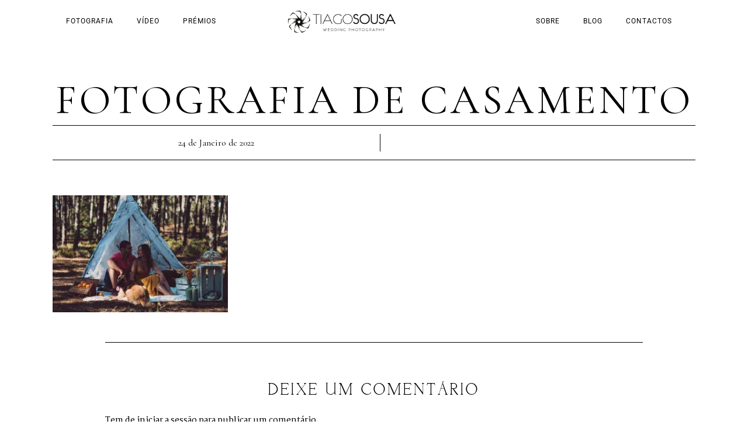

--- FILE ---
content_type: text/html; charset=UTF-8
request_url: https://tiagosousa.pt/fotografia-casamento-ovar-sessao-ana-marco-gravidez/fotografia-de-casamento-1174/
body_size: 22279
content:
<!DOCTYPE html><html
dir=ltr lang=pt-PT
prefix="og: https://ogp.me/ns#"   data-menu=leftalign><head><link
rel=profile href=//gmpg.org/xfn/11> <script id=lpData>var lpData = {"site_url":"https:\/\/tiagosousa.pt","user_id":"0","theme":"artale","lp_rest_url":"https:\/\/tiagosousa.pt\/wp-json\/","nonce":"3c0f9b6dcd","is_course_archive":"","courses_url":"","urlParams":[],"lp_version":"4.3.2.4","lp_rest_load_ajax":"https:\/\/tiagosousa.pt\/wp-json\/lp\/v1\/load_content_via_ajax\/","ajaxUrl":"https:\/\/tiagosousa.pt\/wp-admin\/admin-ajax.php","lpAjaxUrl":"https:\/\/tiagosousa.pt\/lp-ajax-handle","coverImageRatio":"5.16","toast":{"gravity":"bottom","position":"center","duration":3000,"close":1,"stopOnFocus":1,"classPrefix":"lp-toast"},"i18n":[]};</script> <script id=lpSettingCourses>var lpSettingCourses = {"lpArchiveLoadAjax":"1","lpArchiveNoLoadAjaxFirst":"0","lpArchivePaginationType":"","noLoadCoursesJs":"0"};</script> <style id=learn-press-custom-css>/*<![CDATA[*/:root {
				--lp-container-max-width: 1290px;
				--lp-cotainer-padding: 1rem;
				--lp-primary-color: #ffb606;
				--lp-secondary-color: #442e66;
			}/*]]>*/</style><title>Fotografia de casamento - Tiago Sousa</title><meta
name="description" content="fotografo casamento porto"><meta
name="robots" content="max-image-preview:large"><link
rel=canonical href=https://tiagosousa.pt/fotografia-casamento-ovar-sessao-ana-marco-gravidez/fotografia-de-casamento-1174/ ><meta
name="generator" content="All in One SEO Pro (AIOSEO) 4.2.9 "><meta
property="og:locale" content="pt_PT"><meta
property="og:site_name" content="Tiago Sousa - Fotógrafo de Casamento - Aveiro, Porto"><meta
property="og:type" content="article"><meta
property="og:title" content="Fotografia de casamento - Tiago Sousa"><meta
property="og:description" content="fotografo casamento porto"><meta
property="og:url" content="https://tiagosousa.pt/fotografia-casamento-ovar-sessao-ana-marco-gravidez/fotografia-de-casamento-1174/"><meta
property="article:published_time" content="2022-01-24T16:53:52+00:00"><meta
property="article:modified_time" content="2022-01-24T16:53:52+00:00"><meta
property="article:publisher" content="https://www.facebook.com/tiagosousaphoto"><meta
name="twitter:card" content="summary"><meta
name="twitter:site" content="@tiagossousa"><meta
name="twitter:title" content="Fotografia de casamento - Tiago Sousa"><meta
name="twitter:description" content="fotografo casamento porto"><meta
name="twitter:creator" content="@tiagossousa"> <script type=application/ld+json class=aioseo-schema>{"@context":"https:\/\/schema.org","@graph":[{"@type":"BreadcrumbList","@id":"https:\/\/tiagosousa.pt\/fotografia-casamento-ovar-sessao-ana-marco-gravidez\/fotografia-de-casamento-1174\/#breadcrumblist","itemListElement":[{"@type":"ListItem","@id":"https:\/\/tiagosousa.pt\/#listItem","position":1,"item":{"@type":"WebPage","@id":"https:\/\/tiagosousa.pt\/","name":"Home","description":"Fotografia de casamento. Registe o seu casamento de forma art\u00edstica, capturando a verdadeira ess\u00eancia desse dia. Destination Wedding Photographer in Portugal.","url":"https:\/\/tiagosousa.pt\/"},"nextItem":"https:\/\/tiagosousa.pt\/fotografia-casamento-ovar-sessao-ana-marco-gravidez\/fotografia-de-casamento-1174\/#listItem"},{"@type":"ListItem","@id":"https:\/\/tiagosousa.pt\/fotografia-casamento-ovar-sessao-ana-marco-gravidez\/fotografia-de-casamento-1174\/#listItem","position":2,"item":{"@type":"WebPage","@id":"https:\/\/tiagosousa.pt\/fotografia-casamento-ovar-sessao-ana-marco-gravidez\/fotografia-de-casamento-1174\/","name":"Fotografia de casamento","description":"fotografo casamento porto","url":"https:\/\/tiagosousa.pt\/fotografia-casamento-ovar-sessao-ana-marco-gravidez\/fotografia-de-casamento-1174\/"},"previousItem":"https:\/\/tiagosousa.pt\/#listItem"}]},{"@type":"ItemPage","@id":"https:\/\/tiagosousa.pt\/fotografia-casamento-ovar-sessao-ana-marco-gravidez\/fotografia-de-casamento-1174\/#itempage","url":"https:\/\/tiagosousa.pt\/fotografia-casamento-ovar-sessao-ana-marco-gravidez\/fotografia-de-casamento-1174\/","name":"Fotografia de casamento - Tiago Sousa","description":"fotografo casamento porto","inLanguage":"pt-PT","isPartOf":{"@id":"https:\/\/tiagosousa.pt\/#website"},"breadcrumb":{"@id":"https:\/\/tiagosousa.pt\/fotografia-casamento-ovar-sessao-ana-marco-gravidez\/fotografia-de-casamento-1174\/#breadcrumblist"},"author":{"@id":"https:\/\/tiagosousa.pt\/author\/tiago\/#author"},"creator":{"@id":"https:\/\/tiagosousa.pt\/author\/tiago\/#author"},"datePublished":"2022-01-24T16:53:52+00:00","dateModified":"2022-01-24T16:53:52+00:00"},{"@type":"Organization","@id":"https:\/\/tiagosousa.pt\/#organization","name":"Tiago Sousa","url":"https:\/\/tiagosousa.pt\/","logo":{"@type":"ImageObject","url":"https:\/\/tiagosousa.pt\/wp-content\/uploads\/2021\/12\/tiagosousa_logo.png","@id":"https:\/\/tiagosousa.pt\/#organizationLogo","width":276,"height":58},"image":{"@id":"https:\/\/tiagosousa.pt\/#organizationLogo"},"sameAs":["https:\/\/www.facebook.com\/tiagosousaphoto","https:\/\/twitter.com\/tiagossousa","https:\/\/www.instagram.com\/tiagosousaphoto\/","https:\/\/www.pinterest.pt\/tiagosousaphoto\/"],"contactPoint":{"@type":"ContactPoint","telephone":"+351914298847","contactType":"Sales"}},{"@type":"Person","@id":"https:\/\/tiagosousa.pt\/author\/tiago\/#author","url":"https:\/\/tiagosousa.pt\/author\/tiago\/","name":"Tiago Sousa","image":{"@type":"ImageObject","@id":"https:\/\/tiagosousa.pt\/fotografia-casamento-ovar-sessao-ana-marco-gravidez\/fotografia-de-casamento-1174\/#authorImage","url":"https:\/\/secure.gravatar.com\/avatar\/4c52fe78ad5f819a9c8938b5c623b235e5aee56dcf1a4386d937b77184f12858?s=96&d=mm&r=g","width":96,"height":96,"caption":"Tiago Sousa"}},{"@type":"WebPage","@id":"https:\/\/tiagosousa.pt\/fotografia-casamento-ovar-sessao-ana-marco-gravidez\/fotografia-de-casamento-1174\/#webpage","url":"https:\/\/tiagosousa.pt\/fotografia-casamento-ovar-sessao-ana-marco-gravidez\/fotografia-de-casamento-1174\/","name":"Fotografia de casamento - Tiago Sousa","description":"fotografo casamento porto","inLanguage":"pt-PT","isPartOf":{"@id":"https:\/\/tiagosousa.pt\/#website"},"breadcrumb":{"@id":"https:\/\/tiagosousa.pt\/fotografia-casamento-ovar-sessao-ana-marco-gravidez\/fotografia-de-casamento-1174\/#breadcrumblist"},"author":{"@id":"https:\/\/tiagosousa.pt\/author\/tiago\/#author"},"creator":{"@id":"https:\/\/tiagosousa.pt\/author\/tiago\/#author"},"datePublished":"2022-01-24T16:53:52+00:00","dateModified":"2022-01-24T16:53:52+00:00"},{"@type":"WebSite","@id":"https:\/\/tiagosousa.pt\/#website","url":"https:\/\/tiagosousa.pt\/","name":"Tiago Sousa","description":"Fot\u00f3grafo de Casamento - Aveiro, Porto","inLanguage":"pt-PT","publisher":{"@id":"https:\/\/tiagosousa.pt\/#organization"}}]}</script> <meta
http-equiv="Content-Type" content="text/html; charset=utf-8"><meta
name="viewport" content="width=device-width, initial-scale=1, maximum-scale=1"><meta
name="format-detection" content="telephone=no"><link
rel=dns-prefetch href=//www.googletagmanager.com><link
rel=alternate type=application/rss+xml title="Tiago Sousa &raquo; Feed" href=https://tiagosousa.pt/feed/ ><link
rel=alternate type=application/rss+xml title="Tiago Sousa &raquo; Feed de comentários" href=https://tiagosousa.pt/comments/feed/ ><link
rel=alternate type=application/rss+xml title="Feed de comentários de Tiago Sousa &raquo; Fotografia de casamento" href=https://tiagosousa.pt/fotografia-casamento-ovar-sessao-ana-marco-gravidez/fotografia-de-casamento-1174/feed/ ><link
rel=alternate title="oEmbed (JSON)" type=application/json+oembed href="https://tiagosousa.pt/wp-json/oembed/1.0/embed?url=https%3A%2F%2Ftiagosousa.pt%2Ffotografia-casamento-ovar-sessao-ana-marco-gravidez%2Ffotografia-de-casamento-1174%2F"><link
rel=alternate title="oEmbed (XML)" type=text/xml+oembed href="https://tiagosousa.pt/wp-json/oembed/1.0/embed?url=https%3A%2F%2Ftiagosousa.pt%2Ffotografia-casamento-ovar-sessao-ana-marco-gravidez%2Ffotografia-de-casamento-1174%2F&#038;format=xml"><style id=wp-img-auto-sizes-contain-inline-css>img:is([sizes=auto i],[sizes^="auto," i]){contain-intrinsic-size:3000px 1500px}
/*# sourceURL=wp-img-auto-sizes-contain-inline-css */</style><style id=wp-emoji-styles-inline-css>img.wp-smiley, img.emoji {
		display: inline !important;
		border: none !important;
		box-shadow: none !important;
		height: 1em !important;
		width: 1em !important;
		margin: 0 0.07em !important;
		vertical-align: -0.1em !important;
		background: none !important;
		padding: 0 !important;
	}
/*# sourceURL=wp-emoji-styles-inline-css */</style><link
rel=stylesheet id=wp-block-library-css href='https://tiagosousa.pt/wp-includes/css/dist/block-library/style.min.css?ver=ec9bbd4abfe9fd4a2bf947d33eeac7c7' type=text/css media=all><style id=classic-theme-styles-inline-css>/*! This file is auto-generated */
.wp-block-button__link{color:#fff;background-color:#32373c;border-radius:9999px;box-shadow:none;text-decoration:none;padding:calc(.667em + 2px) calc(1.333em + 2px);font-size:1.125em}.wp-block-file__button{background:#32373c;color:#fff;text-decoration:none}
/*# sourceURL=/wp-includes/css/classic-themes.min.css */</style><style id=global-styles-inline-css>/*<![CDATA[*/:root{--wp--preset--aspect-ratio--square: 1;--wp--preset--aspect-ratio--4-3: 4/3;--wp--preset--aspect-ratio--3-4: 3/4;--wp--preset--aspect-ratio--3-2: 3/2;--wp--preset--aspect-ratio--2-3: 2/3;--wp--preset--aspect-ratio--16-9: 16/9;--wp--preset--aspect-ratio--9-16: 9/16;--wp--preset--color--black: #000000;--wp--preset--color--cyan-bluish-gray: #abb8c3;--wp--preset--color--white: #ffffff;--wp--preset--color--pale-pink: #f78da7;--wp--preset--color--vivid-red: #cf2e2e;--wp--preset--color--luminous-vivid-orange: #ff6900;--wp--preset--color--luminous-vivid-amber: #fcb900;--wp--preset--color--light-green-cyan: #7bdcb5;--wp--preset--color--vivid-green-cyan: #00d084;--wp--preset--color--pale-cyan-blue: #8ed1fc;--wp--preset--color--vivid-cyan-blue: #0693e3;--wp--preset--color--vivid-purple: #9b51e0;--wp--preset--gradient--vivid-cyan-blue-to-vivid-purple: linear-gradient(135deg,rgb(6,147,227) 0%,rgb(155,81,224) 100%);--wp--preset--gradient--light-green-cyan-to-vivid-green-cyan: linear-gradient(135deg,rgb(122,220,180) 0%,rgb(0,208,130) 100%);--wp--preset--gradient--luminous-vivid-amber-to-luminous-vivid-orange: linear-gradient(135deg,rgb(252,185,0) 0%,rgb(255,105,0) 100%);--wp--preset--gradient--luminous-vivid-orange-to-vivid-red: linear-gradient(135deg,rgb(255,105,0) 0%,rgb(207,46,46) 100%);--wp--preset--gradient--very-light-gray-to-cyan-bluish-gray: linear-gradient(135deg,rgb(238,238,238) 0%,rgb(169,184,195) 100%);--wp--preset--gradient--cool-to-warm-spectrum: linear-gradient(135deg,rgb(74,234,220) 0%,rgb(151,120,209) 20%,rgb(207,42,186) 40%,rgb(238,44,130) 60%,rgb(251,105,98) 80%,rgb(254,248,76) 100%);--wp--preset--gradient--blush-light-purple: linear-gradient(135deg,rgb(255,206,236) 0%,rgb(152,150,240) 100%);--wp--preset--gradient--blush-bordeaux: linear-gradient(135deg,rgb(254,205,165) 0%,rgb(254,45,45) 50%,rgb(107,0,62) 100%);--wp--preset--gradient--luminous-dusk: linear-gradient(135deg,rgb(255,203,112) 0%,rgb(199,81,192) 50%,rgb(65,88,208) 100%);--wp--preset--gradient--pale-ocean: linear-gradient(135deg,rgb(255,245,203) 0%,rgb(182,227,212) 50%,rgb(51,167,181) 100%);--wp--preset--gradient--electric-grass: linear-gradient(135deg,rgb(202,248,128) 0%,rgb(113,206,126) 100%);--wp--preset--gradient--midnight: linear-gradient(135deg,rgb(2,3,129) 0%,rgb(40,116,252) 100%);--wp--preset--font-size--small: 13px;--wp--preset--font-size--medium: 20px;--wp--preset--font-size--large: 36px;--wp--preset--font-size--x-large: 42px;--wp--preset--spacing--20: 0.44rem;--wp--preset--spacing--30: 0.67rem;--wp--preset--spacing--40: 1rem;--wp--preset--spacing--50: 1.5rem;--wp--preset--spacing--60: 2.25rem;--wp--preset--spacing--70: 3.38rem;--wp--preset--spacing--80: 5.06rem;--wp--preset--shadow--natural: 6px 6px 9px rgba(0, 0, 0, 0.2);--wp--preset--shadow--deep: 12px 12px 50px rgba(0, 0, 0, 0.4);--wp--preset--shadow--sharp: 6px 6px 0px rgba(0, 0, 0, 0.2);--wp--preset--shadow--outlined: 6px 6px 0px -3px rgb(255, 255, 255), 6px 6px rgb(0, 0, 0);--wp--preset--shadow--crisp: 6px 6px 0px rgb(0, 0, 0);}:where(.is-layout-flex){gap: 0.5em;}:where(.is-layout-grid){gap: 0.5em;}body .is-layout-flex{display: flex;}.is-layout-flex{flex-wrap: wrap;align-items: center;}.is-layout-flex > :is(*, div){margin: 0;}body .is-layout-grid{display: grid;}.is-layout-grid > :is(*, div){margin: 0;}:where(.wp-block-columns.is-layout-flex){gap: 2em;}:where(.wp-block-columns.is-layout-grid){gap: 2em;}:where(.wp-block-post-template.is-layout-flex){gap: 1.25em;}:where(.wp-block-post-template.is-layout-grid){gap: 1.25em;}.has-black-color{color: var(--wp--preset--color--black) !important;}.has-cyan-bluish-gray-color{color: var(--wp--preset--color--cyan-bluish-gray) !important;}.has-white-color{color: var(--wp--preset--color--white) !important;}.has-pale-pink-color{color: var(--wp--preset--color--pale-pink) !important;}.has-vivid-red-color{color: var(--wp--preset--color--vivid-red) !important;}.has-luminous-vivid-orange-color{color: var(--wp--preset--color--luminous-vivid-orange) !important;}.has-luminous-vivid-amber-color{color: var(--wp--preset--color--luminous-vivid-amber) !important;}.has-light-green-cyan-color{color: var(--wp--preset--color--light-green-cyan) !important;}.has-vivid-green-cyan-color{color: var(--wp--preset--color--vivid-green-cyan) !important;}.has-pale-cyan-blue-color{color: var(--wp--preset--color--pale-cyan-blue) !important;}.has-vivid-cyan-blue-color{color: var(--wp--preset--color--vivid-cyan-blue) !important;}.has-vivid-purple-color{color: var(--wp--preset--color--vivid-purple) !important;}.has-black-background-color{background-color: var(--wp--preset--color--black) !important;}.has-cyan-bluish-gray-background-color{background-color: var(--wp--preset--color--cyan-bluish-gray) !important;}.has-white-background-color{background-color: var(--wp--preset--color--white) !important;}.has-pale-pink-background-color{background-color: var(--wp--preset--color--pale-pink) !important;}.has-vivid-red-background-color{background-color: var(--wp--preset--color--vivid-red) !important;}.has-luminous-vivid-orange-background-color{background-color: var(--wp--preset--color--luminous-vivid-orange) !important;}.has-luminous-vivid-amber-background-color{background-color: var(--wp--preset--color--luminous-vivid-amber) !important;}.has-light-green-cyan-background-color{background-color: var(--wp--preset--color--light-green-cyan) !important;}.has-vivid-green-cyan-background-color{background-color: var(--wp--preset--color--vivid-green-cyan) !important;}.has-pale-cyan-blue-background-color{background-color: var(--wp--preset--color--pale-cyan-blue) !important;}.has-vivid-cyan-blue-background-color{background-color: var(--wp--preset--color--vivid-cyan-blue) !important;}.has-vivid-purple-background-color{background-color: var(--wp--preset--color--vivid-purple) !important;}.has-black-border-color{border-color: var(--wp--preset--color--black) !important;}.has-cyan-bluish-gray-border-color{border-color: var(--wp--preset--color--cyan-bluish-gray) !important;}.has-white-border-color{border-color: var(--wp--preset--color--white) !important;}.has-pale-pink-border-color{border-color: var(--wp--preset--color--pale-pink) !important;}.has-vivid-red-border-color{border-color: var(--wp--preset--color--vivid-red) !important;}.has-luminous-vivid-orange-border-color{border-color: var(--wp--preset--color--luminous-vivid-orange) !important;}.has-luminous-vivid-amber-border-color{border-color: var(--wp--preset--color--luminous-vivid-amber) !important;}.has-light-green-cyan-border-color{border-color: var(--wp--preset--color--light-green-cyan) !important;}.has-vivid-green-cyan-border-color{border-color: var(--wp--preset--color--vivid-green-cyan) !important;}.has-pale-cyan-blue-border-color{border-color: var(--wp--preset--color--pale-cyan-blue) !important;}.has-vivid-cyan-blue-border-color{border-color: var(--wp--preset--color--vivid-cyan-blue) !important;}.has-vivid-purple-border-color{border-color: var(--wp--preset--color--vivid-purple) !important;}.has-vivid-cyan-blue-to-vivid-purple-gradient-background{background: var(--wp--preset--gradient--vivid-cyan-blue-to-vivid-purple) !important;}.has-light-green-cyan-to-vivid-green-cyan-gradient-background{background: var(--wp--preset--gradient--light-green-cyan-to-vivid-green-cyan) !important;}.has-luminous-vivid-amber-to-luminous-vivid-orange-gradient-background{background: var(--wp--preset--gradient--luminous-vivid-amber-to-luminous-vivid-orange) !important;}.has-luminous-vivid-orange-to-vivid-red-gradient-background{background: var(--wp--preset--gradient--luminous-vivid-orange-to-vivid-red) !important;}.has-very-light-gray-to-cyan-bluish-gray-gradient-background{background: var(--wp--preset--gradient--very-light-gray-to-cyan-bluish-gray) !important;}.has-cool-to-warm-spectrum-gradient-background{background: var(--wp--preset--gradient--cool-to-warm-spectrum) !important;}.has-blush-light-purple-gradient-background{background: var(--wp--preset--gradient--blush-light-purple) !important;}.has-blush-bordeaux-gradient-background{background: var(--wp--preset--gradient--blush-bordeaux) !important;}.has-luminous-dusk-gradient-background{background: var(--wp--preset--gradient--luminous-dusk) !important;}.has-pale-ocean-gradient-background{background: var(--wp--preset--gradient--pale-ocean) !important;}.has-electric-grass-gradient-background{background: var(--wp--preset--gradient--electric-grass) !important;}.has-midnight-gradient-background{background: var(--wp--preset--gradient--midnight) !important;}.has-small-font-size{font-size: var(--wp--preset--font-size--small) !important;}.has-medium-font-size{font-size: var(--wp--preset--font-size--medium) !important;}.has-large-font-size{font-size: var(--wp--preset--font-size--large) !important;}.has-x-large-font-size{font-size: var(--wp--preset--font-size--x-large) !important;}
:where(.wp-block-post-template.is-layout-flex){gap: 1.25em;}:where(.wp-block-post-template.is-layout-grid){gap: 1.25em;}
:where(.wp-block-term-template.is-layout-flex){gap: 1.25em;}:where(.wp-block-term-template.is-layout-grid){gap: 1.25em;}
:where(.wp-block-columns.is-layout-flex){gap: 2em;}:where(.wp-block-columns.is-layout-grid){gap: 2em;}
:root :where(.wp-block-pullquote){font-size: 1.5em;line-height: 1.6;}
/*# sourceURL=global-styles-inline-css *//*]]>*/</style><link
rel=stylesheet id=contact-form-7-css href='https://tiagosousa.pt/wp-content/cache/autoptimize/css/autoptimize_single_64ac31699f5326cb3c76122498b76f66.css?ver=6.1.4' type=text/css media=all><link
rel=stylesheet id=dashicons-css href='https://tiagosousa.pt/wp-includes/css/dashicons.min.css?ver=ec9bbd4abfe9fd4a2bf947d33eeac7c7' type=text/css media=all><link
rel=stylesheet id=artale-reset-css-css href='https://tiagosousa.pt/wp-content/cache/autoptimize/css/autoptimize_single_d0fbf1aadc895582a2b4e793b6fdaf7d.css?ver=ec9bbd4abfe9fd4a2bf947d33eeac7c7' type=text/css media=all><link
rel=stylesheet id=artale-wordpress-css-css href='https://tiagosousa.pt/wp-content/cache/autoptimize/css/autoptimize_single_bdfe4525a74b81ca5cf461435e9122cd.css?ver=ec9bbd4abfe9fd4a2bf947d33eeac7c7' type=text/css media=all><link
rel=stylesheet id=artale-screen-css href='https://tiagosousa.pt/wp-content/cache/autoptimize/css/autoptimize_single_180ff82b2bafe5a86057a1ec9ecf581e.css?ver=ec9bbd4abfe9fd4a2bf947d33eeac7c7' type=text/css media=all><style id=artale-screen-inline-css>@font-face {
	                	font-family: "deriviaregular";
	                	src: url(https://tiagosousa.pt/wp-content/themes/artale/fonts/derivia-regular-webfont.woff) format("woff");
	                	font-weight: 400;
						font-style: normal;
	                }
                
                	@font-face {
	                	font-family: "beyond_infinity_-_demoregular";
	                	src: url(https://tiagosousa.pt/wp-content/themes/artale/fonts/beyond_infinity_400-webfont.woff) format("woff");
	                	font-weight: 400;
						font-style: normal;
	                }
                
                	@font-face {
	                	font-family: "steelfishbold";
	                	src: url(https://tiagosousa.pt/wp-content/themes/artale/fonts/steelfish_bd-webfont.woff) format("woff");
	                	font-weight: 400;
						font-style: normal;
	                }
                
/*# sourceURL=artale-screen-inline-css */</style><link
rel=stylesheet id=modulobox-css href='https://tiagosousa.pt/wp-content/cache/autoptimize/css/autoptimize_single_7877097b35df5dea75d3fca6633aa67d.css?ver=ec9bbd4abfe9fd4a2bf947d33eeac7c7' type=text/css media=all><link
rel=stylesheet id=artale-left-align-menu-css href='https://tiagosousa.pt/wp-content/cache/autoptimize/css/autoptimize_single_02d9460c72de1a76a5bb0b8c009ec8f6.css?ver=ec9bbd4abfe9fd4a2bf947d33eeac7c7' type=text/css media=all><link
rel=stylesheet id=fontawesome-css href='https://tiagosousa.pt/wp-content/themes/artale/css/font-awesome.min.css?ver=ec9bbd4abfe9fd4a2bf947d33eeac7c7' type=text/css media=all><link
rel=stylesheet id=themify-icons-css href='https://tiagosousa.pt/wp-content/cache/autoptimize/css/autoptimize_single_618b09ad6e7615a54765de7495dcd58c.css?ver=ec9bbd4abfe9fd4a2bf947d33eeac7c7' type=text/css media=all><link
rel=stylesheet id=tooltipster-css href='https://tiagosousa.pt/wp-content/cache/autoptimize/css/autoptimize_single_ac265146084d614f29dcb4364cd11350.css?ver=ec9bbd4abfe9fd4a2bf947d33eeac7c7' type=text/css media=all><link
rel=stylesheet id=artale-script-responsive-css-css href='https://tiagosousa.pt/wp-content/cache/autoptimize/css/autoptimize_single_808c1ca84b82d14f7310e668052a01bd.css?ver=ec9bbd4abfe9fd4a2bf947d33eeac7c7' type=text/css media=all><link
rel=stylesheet id=learnpress-widgets-css href='https://tiagosousa.pt/wp-content/plugins/learnpress/assets/css/widgets.min.css?ver=4.3.2.4' type=text/css media=all> <script src="https://tiagosousa.pt/wp-includes/js/jquery/jquery.min.js?ver=3.7.1" id=jquery-core-js></script>    <script src="https://www.googletagmanager.com/gtag/js?id=GT-K822BLW7" id=google_gtagjs-js async></script> <script id=google_gtagjs-js-after>window.dataLayer = window.dataLayer || [];function gtag(){dataLayer.push(arguments);}
gtag("set","linker",{"domains":["tiagosousa.pt"]});
gtag("js", new Date());
gtag("set", "developer_id.dZTNiMT", true);
gtag("config", "GT-K822BLW7");
gtag("config", "AW-489069357");
 window._googlesitekit = window._googlesitekit || {}; window._googlesitekit.throttledEvents = []; window._googlesitekit.gtagEvent = (name, data) => { var key = JSON.stringify( { name, data } ); if ( !! window._googlesitekit.throttledEvents[ key ] ) { return; } window._googlesitekit.throttledEvents[ key ] = true; setTimeout( () => { delete window._googlesitekit.throttledEvents[ key ]; }, 5 ); gtag( "event", name, { ...data, event_source: "site-kit" } ); }; 
//# sourceURL=google_gtagjs-js-after</script> <link
rel=https://api.w.org/ href=https://tiagosousa.pt/wp-json/ ><link
rel=alternate title=JSON type=application/json href=https://tiagosousa.pt/wp-json/wp/v2/media/10371><link
rel=EditURI type=application/rsd+xml title=RSD href=https://tiagosousa.pt/xmlrpc.php?rsd><meta
name="generator" content="Site Kit by Google 1.168.0"><meta
name="generator" content="Elementor 3.34.1; features: additional_custom_breakpoints; settings: css_print_method-external, google_font-enabled, font_display-auto"><meta
property="fb:app_id" content="349711253354653"><style>.e-con.e-parent:nth-of-type(n+4):not(.e-lazyloaded):not(.e-no-lazyload),
				.e-con.e-parent:nth-of-type(n+4):not(.e-lazyloaded):not(.e-no-lazyload) * {
					background-image: none !important;
				}
				@media screen and (max-height: 1024px) {
					.e-con.e-parent:nth-of-type(n+3):not(.e-lazyloaded):not(.e-no-lazyload),
					.e-con.e-parent:nth-of-type(n+3):not(.e-lazyloaded):not(.e-no-lazyload) * {
						background-image: none !important;
					}
				}
				@media screen and (max-height: 640px) {
					.e-con.e-parent:nth-of-type(n+2):not(.e-lazyloaded):not(.e-no-lazyload),
					.e-con.e-parent:nth-of-type(n+2):not(.e-lazyloaded):not(.e-no-lazyload) * {
						background-image: none !important;
					}
				}</style><link
rel=icon href=https://tiagosousa.pt/wp-content/uploads/2021/12/cropped-tiagosousa_logo-32x32.png sizes=32x32><link
rel=icon href=https://tiagosousa.pt/wp-content/uploads/2021/12/cropped-tiagosousa_logo-192x192.png sizes=192x192><link
rel=apple-touch-icon href=https://tiagosousa.pt/wp-content/uploads/2021/12/cropped-tiagosousa_logo-180x180.png><meta
name="msapplication-TileImage" content="https://tiagosousa.pt/wp-content/uploads/2021/12/cropped-tiagosousa_logo-270x270.png"><style id=wp-custom-css>body.password-protected-image #wrapper .inner .protected-post-header h1, 
h3#reply-title, .post-navigation.previous .navigation-anchor,
.post-navigation.next .navigation-anchor, .woocommerce div.product .product_title {
	text-transform: uppercase;
}

h3#reply-title {
	font-size: 26px;
}

.themegoods-navigation-wrapper .nav li.megamenu>.elementor-megamenu-wrapper {
	  overflow: scroll;
    max-height: 550px;
}

.elementor-5605 .elementor-element.elementor-element-12ac312, .elementor-5645 .elementor-element.elementor-element-806b19a {
	width: 50% !important;
}

.elementor-5585 .elementor-element.elementor-element-9f38edb {
	width: 25% !important;
}

.wp-block-search__label{
	display:none;
}

.post-featured-date-wrapper .post-featured-date {
    color: #000!important;
}

@media (max-width: 1024px)
.elementor-964 .elementor-element.elementor-element-c3e514f img {
    width: 100%!important;
}

.widget_search form:before {
	margin-left: 10px;
}

.testimonial-carousel .owl-nav {
	display:none;
}

.widget_search form:before {
	    content: "";
	}


@media (max-width:767px){
.elementor-964 .elementor-element.elementor-element-e3691d4 {
display: none!important;
}}

@media (max-width:767px){
.elementor-964 .elementor-element.elementor-element-8c7be24 {
display: none!important;
}}</style><style id=kirki-inline-styles>/*<![CDATA[*/#right-click-content{color:#ffffff;}body, input[type=search], input[type=text], input[type=password], input[type=email], input[type=url], input[type=date], input[type=tel], input.wpcf7-text, .woocommerce table.cart td.actions .coupon .input-text, .woocommerce-page table.cart td.actions .coupon .input-text, .woocommerce #content table.cart td.actions .coupon .input-text, .woocommerce-page #content table.cart td.actions .coupon .input-text, select, textarea, .ui-widget input, .ui-widget select, .ui-widget textarea, .ui-widget button, .ui-widget label, .ui-widget-header, .zm_alr_ul_container, .comment .right h7, .comment-date, .post-author-name h6, .author-content h4, .appointment-form-shortcode .mpa-booking-step.mpa-booking-step-period .mpa-time-wrapper .mpa-times .mpa-time-period, .appointment-form-widget > .widget-body .mpa-booking-step.mpa-booking-step-period .mpa-time-wrapper .mpa-times .mpa-time-period{font-family:Martel;font-size:14px;font-weight:400;letter-spacing:0px;line-height:1.8;text-transform:none;}h1, h2, h3, h4, h5, h6, h7, .post_quote_title, strong[itemprop="author"], #page-content-wrapper .posts.blog li a, .page-content-wrapper .posts.blog li a, #filter_selected, .sidebar-widget li.widget_products, #footer ul.sidebar-widget li ul.posts.blog li a, .testimonial_slider_content, .artale-portfolio-filter-wrapper a.filter-tag-btn, .portfolio-coverflow .swiper-slide .swiper-content .article .article-preview .controls label, .portfolio-timeline-vertical-content-wrapper .timeline .swiper-pagination-bullet, .elementor-tab-title, .testimonials-card-wrapper .owl-carousel .testimonial-name, .post-navigation.previous .navigation-anchor, .post-navigation.next .navigation-anchor, .slick-vertical .slick-slide, .appointment-form-shortcode .mpa-booking-step.mpa-booking-step-period .mpa-shortcode-title, .appointment-form-shortcode .mpa-booking-step.mpa-booking-step-checkout .mpa-customer-details .mpa-shortcode-title, .appointment-form-widget > .widget-body .mpa-booking-step.mpa-booking-step-checkout .mpa-customer-details .mpa-shortcode-title, .appointment-form-shortcode .mpa-booking-step.mpa-booking-step-cart .mpa-shortcode-title, .appointment-form-shortcode .mpa-booking-step.mpa-booking-step-checkout .mpa-shortcode-title{font-family:deriviaregular;font-weight:400;letter-spacing:4px;line-height:1.7;text-transform:uppercase;}h1{font-size:36px;}h2{font-size:30px;}h3{font-size:26px;}h4{font-size:24px;}h5{font-size:22px;}h6{font-size:20px;}body, .pagination a, #gallery_lightbox h2, .slider_wrapper .gallery_image_caption h2, .post_info a, #page-content-wrapper.split #copyright, .page-content-wrapper.split #copyright, .ui-state-default a, .ui-state-default a:link, .ui-state-default a:visited, .woocommerce-MyAccount-navigation ul a, .post-navigation.previous .navigation-anchor, .post-navigation.next .navigation-anchor, .woocommerce-info, .woocommerce-info::before{color:#000000;}::selection, .verline{background-color:#000000;}::-webkit-input-placeholder{color:#000000;}::-moz-placeholder{color:#000000;}:-ms-input-placeholder{color:#000000;}a, .gallery_proof_filter ul li a, #page-content-wrapper .sidebar .content .sidebar-widget li.widget_rss ul li cite, #footer-wrapper ul.sidebar-widget li.widget_rss ul li cite, .woocommerce div.product .woocommerce-tabs ul.tabs li a, .woocommerce-page div.product .woocommerce-tabs ul.tabs li a, #learn-press-course-curriculum.course-curriculum ul.curriculum-sections .section-content .course-item.course-item-lp_lesson .section-item-link::before, body #learn-press-course-curriculum.course-curriculum ul.curriculum-sections .section-content .course-item .item-name, body #learn-press-course-curriculum.course-curriculum ul.curriculum-sections .section-content .course-item .course-item-meta .item-meta, body #popup-course #popup-header .popup-header__inner .course-title a, body #popup-course #sidebar-toggle::before, body #popup-course .back-course, body #learn-press-checkout-form .lp-checkout-form__after .lp-checkout-block .lp-checkout-remember a, .post-button-wrapper a.continue-reading{color:#000000;}.flex-control-paging li a.flex-active, .post-attribute a:before, #menu-wrapper .nav ul li a:before, #menu-wrapper div .nav li > a:before, .post-attribute a:before, a.continue-reading:before, a.continue-reading:after, a.continue-reading span:before, a.continue-reading span:after, .post-button-wrapper a.continue-reading:before, .post-button-wrapper a.continue-reading:after{background-color:#000000;}.flex-control-paging li a.flex-active, .image_boxed_wrapper:hover, .gallery_proof_filter ul li a.active, .gallery_proof_filter ul li a:hover{border-color:#000000;}a:hover, a:active, .post_info_comment a i, #commentform .required, #page-content-wrapper .sidebar .content .sidebar-widget li.widget_rss ul li .rss-date, body #learn-press-course-curriculum.course-curriculum ul.curriculum-sections .section-content .course-item .section-item-link:hover .item-name, body #popup-course #popup-header .popup-header__inner .course-title a:hover, body #learn-press-checkout-form .lp-checkout-form__after .lp-checkout-block .lp-checkout-remember a:hover, .post-wrapper:hover .post-button-wrapper a.continue-reading{color:#000000;}input[type=button]:hover, input[type=submit]:hover, a.button:hover, .button:hover, .button.submit, a.button.white:hover, .button.white:hover, a.button.white:active, .button.white:active, #menu-wrapper .nav ul li a:hover:before, #menu-wrapper div .nav li > a:hover:before, .post-attribute a:hover:before, a.continue-reading span:after, .post-wrapper:hover a.continue-reading span:before, .post-wrapper:hover a.continue-reading span:after, .post-wrapper:hover a.continue-reading:after{background:#000000;}input[type=button]:hover, input[type=submit]:hover, a.button:hover, .button:hover, .button.submit, a.button.white:hover, .button.white:hover, a.button.white:active, .button.white:active, .sidebar-widget li.widget_recent_comments ul li.recentcomments a:hover{border-color:#000000;}h1, h2, h3, h4, h5, h6, h7, pre, code, tt, blockquote, .post-header h5 a, .post-header h3 a, .post-header.grid h6 a, .post-header.fullwidth h4 a, .post-header h5 a, blockquote, .site_loading_logo_item i, .ppb_subtitle, .woocommerce .woocommerce-ordering select, .woocommerce.columns-4 ul.products li.product a.add_to_cart_button, .woocommerce.columns-4 ul.products li.product a.add_to_cart_button:hover, .ui-accordion .ui-accordion-header a, .tabs .ui-state-active a, .post-header h5 a, .post-header h6 a, .flex-direction-nav a:before, .social_share_button_wrapper .social_post_view .view_number, .social_share_button_wrapper .social_post_share_count .share_number, .portfolio_post_previous a, .portfolio_post_next a, #filter_selected, #autocomplete li strong, .themelink, body .ui-dialog[aria-describedby="ajax-login-register-login-dialog"] .ui-dialog-titlebar .ui-dialog-title, body .ui-dialog[aria-describedby="ajax-login-register-dialog"] .ui-dialog-titlebar .ui-dialog-title{color:#000000;}body.page.page-template-gallery-archive-split-screen-php #fp-nav li .active span, body.tax-gallerycat #fp-nav li .active span, body.page.page-template-portfolio-fullscreen-split-screen-php #fp-nav li .active span, body.page.tax-portfolioset #fp-nav li .active span, body.page.page-template-gallery-archive-split-screen-php #fp-nav ul li a span, body.tax-gallerycat #fp-nav ul li a span, body.page.page-template-portfolio-fullscreen-split-screen-php #fp-nav ul li a span, body.page.tax-portfolioset #fp-nav ul li a span{background-color:#000000;}.appointment-form-shortcode label, .appointment-form-widget>.widget-body label{color:#000000;}div.flatpickr-current-month, .appointment-form-shortcode .mpa-booking-step.mpa-booking-step-cart .mpa-shortcode-title, .appointment-form-shortcode .mpa-booking-step.mpa-booking-step-checkout .mpa-shortcode-title, .appointment-form-shortcode .mpa-booking-step.mpa-booking-step-period .mpa-shortcode-title, .appointment-form-shortcode .mpa-booking-step.mpa-booking-step-service-form .mpa-shortcode-title, .appointment-form-shortcode .mpa-booking-step.mpa-booking-step-payment .mpa-shortcode-title, .appointment-form-widget > .widget-body .mpa-booking-step.mpa-booking-step-cart .mpa-shortcode-title, .appointment-form-widget > .widget-body .mpa-booking-step.mpa-booking-step-checkout .mpa-shortcode-title, .appointment-form-widget > .widget-body .mpa-booking-step.mpa-booking-step-period .mpa-shortcode-title, .appointment-form-widget > .widget-body .mpa-booking-step.mpa-booking-step-service-form .mpa-shortcode-title, .appointment-form-widget > .widget-body .mpa-booking-step.mpa-booking-step-payment .mpa-shortcode-title, .appointment-form-shortcode .mpa-booking-step.mpa-booking-step-period .flatpickr-calendar .flatpickr-weekdays .flatpickr-weekday, .appointment-form-widget > .widget-body .mpa-booking-step.mpa-booking-step-period .flatpickr-calendar .flatpickr-weekdays .flatpickr-weekday, .appointment-form-shortcode .mpa-booking-step.mpa-booking-step-period .flatpickr-calendar .flatpickr-day, .appointment-form-widget > .widget-body .mpa-booking-step.mpa-booking-step-period .flatpickr-calendar .flatpickr-day{color:#000000;}.appointment-form-shortcode .mpa-booking-step.mpa-booking-step-period .flatpickr-calendar .flatpickr-months .flatpickr-next-month:hover svg, .appointment-form-shortcode .mpa-booking-step.mpa-booking-step-period .flatpickr-calendar .flatpickr-months .flatpickr-prev-month:hover svg, .appointment-form-widget > .widget-body .mpa-booking-step.mpa-booking-step-period .flatpickr-calendar .flatpickr-months .flatpickr-next-month:hover svg, .appointment-form-widget > .widget-body .mpa-booking-step.mpa-booking-step-period .flatpickr-calendar .flatpickr-months .flatpickr-prev-month:hover svg{fill:#000000;}.appointment-form-shortcode .mpa-booking-step.mpa-booking-step-period .flatpickr-calendar .flatpickr-months, .appointment-form-widget > .widget-body .mpa-booking-step.mpa-booking-step-period .flatpickr-calendar .flatpickr-months, .appointment-form-shortcode .mpa-booking-step.mpa-booking-step-period .flatpickr-calendar .flatpickr-day:before, .appointment-form-widget > .widget-body .mpa-booking-step.mpa-booking-step-period .flatpickr-calendar .flatpickr-day:before, .appointment-form-shortcode .mpa-booking-step.mpa-booking-step-cart .mpa-cart .mpa-cart-item{background:#f9f9f9;}.appointment-form-shortcode .mpa-booking-step.mpa-booking-step-cart .mpa-cart .mpa-cart-item, .appointment-form-widget > .widget-body .mpa-booking-step.mpa-booking-step-cart .mpa-cart .mpa-cart-item, .appointment-form-shortcode .mpa-booking-step.mpa-booking-step-booking, .appointment-form-widget > .widget-body .mpa-booking-step.mpa-booking-step-booking{background:#f9f9f9;}input[type=text], input[type=password], input[type=email], input[type=url], input[type=tel], input[type=date], textarea, select{padding-top:0.6em;padding-right:0em;padding-bottom:0.6em;padding-left:0em;font-family:Martel;font-size:16px;font-weight:400;letter-spacing:0px;line-height:1.6;text-transform:none;-webkit-border-radius:0px;-moz-border-radius:0px;border-radius:0px;}label, #commentform label, .wpcf7-form label{font-family:Martel;font-size:14px;font-weight:600;line-height:1.6;text-transform:none;}label{color:#000000;}input[type=text], input[type=password], input[type=email], input[type=url], input[type=tel], input[type=date], textarea, .widget_search form, .widget_search input.search-field, .woocommerce-page .quantity input.qty, input[type=search], select, ul.iti__country-list{background-color:#ffffff;}input[type=text], input[type=password], input[type=email], input[type=url], input[type=tel], input[type=date], textarea, textareawidget_search input.search-field, .woocommerce-page .quantity input.qty, input[type=search], select, ul.iti__country-list{color:#000000;}input[type=text], input[type=password], input[type=email], input[type=url], input[type=tel], input[type=date], textarea, .select2-container--default .select2-selection--single, .select2-dropdown, .widget_search form, .woocommerce-page .quantity input.qty, input[type=search], select, ul.iti__country-list{border-color:#000000;}input[type=text]:focus, input[type=password]:focus, input[type=email]:focus, input[type=url]:focus, input[type=date]:focus, textarea:focus, .widget_search form.focus, .woocommerce-page .quantity input.qty:focus, input[type=search]:focus{border-color:#C7A17A;}.input-effect ~ .focus-border{background-color:#C7A17A;}input[type=submit], input[type=button], a.button, .button, .woocommerce .page_slider a.button, a.button.fullwidth, .woocommerce-page div.product form.cart .button, .woocommerce #respond input#submit.alt, .woocommerce a.button.alt, .woocommerce button.button.alt, .woocommerce input.button.alt, body .ui-dialog[aria-describedby="ajax-login-register-login-dialog"] .form-wrapper input[type="submit"], body .ui-dialog[aria-describedby="ajax-login-register-dialog"] .form-wrapper input[type="submit"], body.learnpress-page #page-content-wrapper .order-recover .lp-button, .learnpress-page #learn-press-profile-basic-information button, body #page-content-wrapper p#lp-avatar-actions button, .learnpress-page #profile-content-settings form button[type=submit], button, .woocommerce #respond input#submit, .elementor-widget-button, .woocommerce .cart .button{font-family:Spectral;font-size:13px;font-weight:500;letter-spacing:0px;line-height:1.6;text-transform:uppercase;}input[type=submit], input[type=button], a.button, .button, .pagination a:hover, .woocommerce .footer_bar .button , .woocommerce .footer_bar .button:hover, .woocommerce-page div.product form.cart .button, .woocommerce #respond input#submit.alt, .woocommerce a.button.alt, .woocommerce button.button.alt, .woocommerce input.button.alt, .woocommerce a.button, #reservation_submit_btn, #toTop, #woocommerce-mini-cart-flyout .woocommerce-mini-cart__buttons a, .woocommerce #page_content_wrapper a.button, .woocommerce #respond input#submit, .woocommerce a.button, .woocommerce button.button, .woocommerce input.button{padding-top:0.6em;padding-right:2.5em;padding-bottom:0.5em;padding-left:2.5em;}input[type=submit], input[type=button], a.button, .button, .woocommerce .page_slider a.button, a.button.fullwidth, .woocommerce-page div.product form.cart .button, .woocommerce #respond input#submit.alt, .woocommerce a.button.alt, .woocommerce button.button.alt, .woocommerce input.button.alt, body .ui-dialog[aria-describedby="ajax-login-register-login-dialog"] .form-wrapper input[type="submit"], body .ui-dialog[aria-describedby="ajax-login-register-dialog"] .form-wrapper input[type="submit"], a#go-to-top, .pagination span, .widget_tag_cloud div a, .pagination a, .pagination span, body.learnpress-page #page-content-wrapper .order-recover .lp-button, .learnpress-page #learn-press-profile-basic-information button, body #page-content-wrapper p#lp-avatar-actions button, .learnpress-page #profile-content-settings form button[type=submit], .learnpress-page #page-content-wrapper .lp-button, button, .woocommerce #respond input#submit, .widget_product_tag_cloud a, .woocommerce #page-content-wrapper a.button, #page-content-wrapper ul.learn-press-nav-tabs .course-nav a, body.learnpress-page.profile .lp-tab-sections li a, body.learnpress-page.profile .lp-tab-sections li span, body.learnpress-page.profile .lp-tab-sections .section-tab.active span, #single-course-meta, .appointment-form-shortcode .mpa-booking-step.mpa-booking-step-period .mpa-time-wrapper .mpa-times .mpa-time-period, .appointment-form-widget > .widget-body .mpa-booking-step.mpa-booking-step-period .mpa-time-wrapper .mpa-times .mpa-time-period{-webkit-border-radius:0px;-moz-border-radius:0px;border-radius:0px;}input[type=submit], input[type=button], a.button, .button, .pagination a:hover, .woocommerce .footer-main-container .button, .woocommerce .footer-main-container .button:hover, .woocommerce-page div.product form.cart .button, .woocommerce #respond input#submit.alt, .woocommerce a.button.alt, .woocommerce button.button.alt, .woocommerce input.button.alt, .post-type-icon, .filter li a:hover, .filter li a.active, #portfolio_wall_filters li a.active, #portfolio_wall_filters li a:hover, .comment_box, .one-half.gallery2 .portfolio_type_wrapper, .one-third.gallery3 .portfolio_type_wrapper, .one_fourth.gallery4 .portfolio_type_wrapper, .one_fifth.gallery5 .portfolio_type_wrapper, .portfolio_type_wrapper, .widget_tag_cloud div a:hover, .ui-accordion .ui-accordion-header .ui-icon, .mobile-menu-wrapper #mobile-menu-close.button, .mobile-menu-wrapper #btn-close-mobile-menu, body .ui-dialog[aria-describedby="ajax-login-register-login-dialog"] .form-wrapper input[type="submit"], body .ui-dialog[aria-describedby="ajax-login-register-dialog"] .form-wrapper input[type="submit"], .learnpress-page #page-content-wrapper .lp-button, .learnpress-page #learn-press-profile-basic-information button, .learnpress-page #profile-content-settings form button[type=submit], button, .widget_search input#searchsubmit:hover, #wp-calendar thead th, #page-content-wrapper .sidebar .content .sidebar-widget li.widget_categories .cat-count, .widget_categories .cat-count, #page-content-wrapper .sidebar .content .sidebar-widget li.widget_archive .archive-count, .widget_archive .archive-count, .woocommerce #respond input#submit, .widget_product_tag_cloud a:hover,.woocommerce .widget_price_filter .ui-slider .ui-slider-range, .woocommerce-page .widget_price_filter .ui-slider .ui-slider-range, .woocommerce .widget_price_filter .ui-slider .ui-slider-handle, .woocommerce-page .widget_price_filter .ui-slider .ui-slider-handle, .woocommerce .widget_price_filter .price_slider_amount .button, .woocommerce-page .widget_price_filter .price_slider_amount .button, .woocommerce #page-content-wrapper a.button, .woocommerce #respond input#submit, .woocommerce a.button, .woocommerce button.button, .woocommerce input.button, body #learn-press-course .course-summary-sidebar .course-sidebar-preview .lp-course-buttons button, body #checkout-payment #checkout-order-action button{background-color:#000000;}.pagination span, .pagination a:hover, .button.ghost, .button.ghost:hover, .button.ghost:active, blockquote:after, .woocommerce-MyAccount-navigation ul li.is-active, body .ui-dialog[aria-describedby="ajax-login-register-login-dialog"] .form-wrapper input[type="submit"], body .ui-dialog[aria-describedby="ajax-login-register-dialog"] .form-wrapper input[type="submit"], .learnpress-page #page-content-wrapper .lp-button, .learnpress-page #learn-press-profile-basic-information button, .learnpress-page #profile-content-settings form button[type=submit], .widget_search input#searchsubmit:hover, .woocommerce .widget_price_filter .ui-slider .ui-slider-handle, .woocommerce-page .widget_price_filter .ui-slider .ui-slider-handle, .woocommerce #respond input#submit, .woocommerce a.button, .woocommerce button.button, .woocommerce input.button{border-color:#000000;}.comment_box:before, .comment_box:after{border-top-color:#000000;}.button.ghost, .button.ghost:hover, .button.ghost:active, .infinite_load_more, blockquote:before, .woocommerce-MyAccount-navigation ul li.is-active a, body .ui-dialog[aria-describedby="ajax-login-register-login-dialog"] .form-wrapper input[type="submit"], body .ui-dialog[aria-describedby="ajax-login-register-dialog"] .form-wrapper input[type="submit"], #page-content-wrapper .inner .sidebar-wrapper .sidebar-widget li.widget_recent_comments ul li.recentcomments a:not(.url), .woocommerce-page .price_slider_amount .price_label{color:#000000;}input[type=submit], input[type=button], a.button, .button, .pagination a:hover, .woocommerce .footer-main-container .button , .woocommerce .footer-main-container .button:hover, .woocommerce-page div.product form.cart .button, .woocommerce #respond input#submit.alt, .woocommerce a.button.alt, .woocommerce button.button.alt, .woocommerce input.button.alt, .post-type-icon, .filter li a:hover, .filter li a.active, #portfolio_wall_filters li a.active, #portfolio_wall_filters li a:hover, .comment_box, .one-half.gallery2 .portfolio_type_wrapper, .one-third.gallery3 .portfolio_type_wrapper, .one_fourth.gallery4 .portfolio_type_wrapper, .one_fifth.gallery5 .portfolio_type_wrapper, .portfolio_type_wrapper, .widget_tag_cloud div a:hover, .ui-accordion .ui-accordion-header .ui-icon, .mobile-menu-wrapper #mobile-menu-close.button, #go-to-top, body .ui-dialog[aria-describedby="ajax-login-register-login-dialog"] .form-wrapper input[type="submit"], body .ui-dialog[aria-describedby="ajax-login-register-dialog"] .form-wrapper input[type="submit"], .mobile-menu-wrapper #btn-close-mobile-menu, body.learnpress-page #page-content-wrapper .lp-button, .learnpress-page #learn-press-profile-basic-information button, .learnpress-page #profile-content-settings form button[type=submit], button, .widget_search input#searchsubmit:hover, #wp-calendar caption, #wp-calendar thead th, #page-content-wrapper .sidebar .content .sidebar-widget li.widget_categories .cat-count, .widget_categories .cat-count, #page-content-wrapper .sidebar .content .sidebar-widget li.widget_archive .archive-count, .widget_archive .archive-count, .woocommerce #respond input#submit, .widget_product_tag_cloud a:hover, .woocommerce .widget_price_filter .price_slider_amount .button, .woocommerce-page .widget_price_filter .price_slider_amount .button, .woocommerce #page-content-wrapper a.button, .woocommerce #respond input#submit, .woocommerce a.button, .woocommerce button.button, .woocommerce input.button, body #learn-press-course .course-summary-sidebar .course-sidebar-preview .lp-course-buttons button, body #checkout-payment #checkout-order-action button{color:#ffffff;}input[type=submit], input[type=button], a.button, .button, .pagination a:hover, .woocommerce .footer-main-container .button , .woocommerce .footer-main-container .button:hover, .woocommerce-page div.product form.cart .button, .woocommerce #respond input#submit.alt, .woocommerce a.button.alt, .woocommerce button.button.alt, .woocommerce input.button.alt, .infinite_load_more, .widget_tag_cloud div a:hover, .mobile-menu-wrapper #btn-close-mobile-menu, .mobile-menu-wrapper #mobile-menu-close.button, body .ui-dialog[aria-describedby="ajax-login-register-login-dialog"] .form-wrapper input[type="submit"], body .ui-dialog[aria-describedby="ajax-login-register-dialog"] .form-wrapper input[type="submit"], .learnpress-page #learn-press-profile-basic-information button, .learnpress-page #profile-content-settings form button[type=submit], button, .woocommerce #respond input#submit, .widget_product_tag_cloud a:hover, .woocommerce .widget_price_filter .price_slider_amount .button, .woocommerce-page .widget_price_filter .price_slider_amount .button, .woocommerce #page-content-wrapper a.button, .woocommerce #respond input#submit, .woocommerce a.button, .woocommerce button.button, .woocommerce input.button, body #learn-press-course .course-summary-sidebar .course-sidebar-preview .lp-course-buttons button, body #checkout-payment #checkout-order-action button{border-color:#000000;}#wp-calendar tbody td#today{border-bottom-color:#000000;}input[type=button]:hover, input[type=submit]:hover, a.button:hover, .button:hover, .button.submit, a.button.white:hover, .button.white:hover, a.button.white:active, .button.white:active, .black_bg input[type=submit], .learnpress-page #page-content-wrapper .lp-button:hover, .learnpress-page #learn-press-profile-basic-information button:hover, .learnpress-page #profile-content-settings form button[type=submit]:hover, .woocommerce #respond input#submit:hover, .woocommerce button.button.alt.disabled, .woocommerce button.button.alt.disabled:hover, .woocommerce #page-content-wrapper a.button:hover, .woocommerce #respond input#submit:hover, .woocommerce a.button:hover, .woocommerce button.button:hover, .woocommerce input.button:hover, #woocommerce-mini-cart-flyout .woocommerce-mini-cart__buttons a:not(.checkout), body #learn-press-course .course-summary-sidebar .course-sidebar-preview .lp-course-buttons button:hover, body #checkout-payment #checkout-order-action button:hover, .appointment-form-shortcode .mpa-booking-step.mpa-booking-step-period .mpa-time-wrapper .mpa-times .mpa-time-period:hover, .appointment-form-widget > .widget-body .mpa-booking-step.mpa-booking-step-period .mpa-time-wrapper .mpa-times .mpa-time-period:hover, .appointment-form-shortcode .mpa-booking-step.mpa-booking-step-period .mpa-time-wrapper .mpa-times .mpa-time-period.mpa-time-period-selected, .appointment-form-widget > .widget-body .mpa-booking-step.mpa-booking-step-period .mpa-time-wrapper .mpa-times .mpa-time-period.mpa-time-period-selected, .appointment-form-shortcode .mpa-booking-step.mpa-booking-step-cart .button-secondary:hover, .appointment-form-shortcode .mpa-booking-step.mpa-booking-step-checkout .button-secondary:hover, .appointment-form-shortcode .mpa-booking-step.mpa-booking-step-period .button-secondary:hover, .appointment-form-shortcode .mpa-booking-step.mpa-booking-step-service-form .button-secondary:hover, .appointment-form-shortcode .mpa-booking-step.mpa-booking-step-payment .button-secondary:hover, .appointment-form-widget > .widget-body .mpa-booking-step.mpa-booking-step-cart .button-secondary:hover, .appointment-form-widget > .widget-body .mpa-booking-step.mpa-booking-step-checkout .button-secondary:hover, .appointment-form-widget > .widget-body .mpa-booking-step.mpa-booking-step-period .button-secondary:hover, .appointment-form-widget > .widget-body .mpa-booking-step.mpa-booking-step-service-form .button-secondary:hover, .appointment-form-widget > .widget-body .mpa-booking-step.mpa-booking-step-payment .button-secondary:hover{background-color:#ffffff;}input[type=button]:hover, input[type=submit]:hover, a.button:hover, .button:hover, .button.submit, a.button.white:hover, .button.white:hover, a.button.white:active, .button.white:active, .black_bg input[type=submit], body.learnpress-page #page-content-wrapper .lp-button:hover, .learnpress-page #learn-press-profile-basic-information button:hover, .learnpress-page #profile-content-settings form button[type=submit]:hover, button:hover, .woocommerce #respond input#submit:hover, .woocommerce button.button.alt.disabled, .woocommerce button.button.alt.disabled:hover, .woocommerce #page-content-wrapper a.button:hover, .woocommerce #respond input#submit:hover, .woocommerce a.button:hover, .woocommerce button.button:hover, .woocommerce input.button:hover, #woocommerce-mini-cart-flyout .woocommerce-mini-cart__buttons a:not(.checkout), body #learn-press-course .course-summary-sidebar .course-sidebar-preview .lp-course-buttons button:hover, body #checkout-payment #checkout-order-action button:hover, .appointment-form-shortcode .mpa-booking-step.mpa-booking-step-period .mpa-time-wrapper .mpa-times .mpa-time-period:hover, .appointment-form-widget > .widget-body .mpa-booking-step.mpa-booking-step-period .mpa-time-wrapper .mpa-times .mpa-time-period:hover, .appointment-form-shortcode .mpa-booking-step.mpa-booking-step-period .mpa-time-wrapper .mpa-times .mpa-time-period.mpa-time-period-selected, .appointment-form-widget > .widget-body .mpa-booking-step.mpa-booking-step-period .mpa-time-wrapper .mpa-times .mpa-time-period.mpa-time-period-selected, .appointment-form-shortcode .mpa-booking-step.mpa-booking-step-cart .button-secondary:hover, .appointment-form-shortcode .mpa-booking-step.mpa-booking-step-checkout .button-secondary:hover, .appointment-form-shortcode .mpa-booking-step.mpa-booking-step-period .button-secondary:hover, .appointment-form-shortcode .mpa-booking-step.mpa-booking-step-service-form .button-secondary:hover, .appointment-form-shortcode .mpa-booking-step.mpa-booking-step-payment .button-secondary:hover, .appointment-form-widget > .widget-body .mpa-booking-step.mpa-booking-step-cart .button-secondary:hover, .appointment-form-widget > .widget-body .mpa-booking-step.mpa-booking-step-checkout .button-secondary:hover, .appointment-form-widget > .widget-body .mpa-booking-step.mpa-booking-step-period .button-secondary:hover, .appointment-form-widget > .widget-body .mpa-booking-step.mpa-booking-step-service-form .button-secondary:hover, .appointment-form-widget > .widget-body .mpa-booking-step.mpa-booking-step-payment .button-secondary:hover{color:#000000;}input[type=button]:hover, input[type=submit]:hover, a.button:hover, .button:hover, .button.submit, a.button.white:hover, .button.white:hover, a.button.white:active, .button.white:active, .black_bg input[type=submit], .learnpress-page #learn-press-profile-basic-information button:hover, .learnpress-page #profile-content-settings form button[type=submit]:hover, button:hover, .woocommerce #respond input#submit:hover, .woocommerce button.button.alt.disabled, .woocommerce button.button.alt.disabled:hover, .woocommerce #page-content-wrapper a.button:hover, .woocommerce #respond input#submit:hover, .woocommerce a.button:hover, .woocommerce button.button:hover, .woocommerce input.button:hover, #woocommerce-mini-cart-flyout .woocommerce-mini-cart__buttons a:not(.checkout), body #learn-press-course .course-summary-sidebar .course-sidebar-preview .lp-course-buttons button:hover, body #checkout-payment #checkout-order-action button:hover, .appointment-form-shortcode .mpa-booking-step.mpa-booking-step-period .mpa-time-wrapper .mpa-times .mpa-time-period:hover, .appointment-form-widget > .widget-body .mpa-booking-step.mpa-booking-step-period .mpa-time-wrapper .mpa-times .mpa-time-period:hover, .appointment-form-shortcode .mpa-booking-step.mpa-booking-step-period .mpa-time-wrapper .mpa-times .mpa-time-period.mpa-time-period-selected, .appointment-form-widget > .widget-body .mpa-booking-step.mpa-booking-step-period .mpa-time-wrapper .mpa-times .mpa-time-period.mpa-time-period-selected, .appointment-form-shortcode .mpa-booking-step.mpa-booking-step-cart .button-secondary:hover, .appointment-form-shortcode .mpa-booking-step.mpa-booking-step-checkout .button-secondary:hover, .appointment-form-shortcode .mpa-booking-step.mpa-booking-step-period .button-secondary:hover, .appointment-form-shortcode .mpa-booking-step.mpa-booking-step-service-form .button-secondary:hover, .appointment-form-shortcode .mpa-booking-step.mpa-booking-step-payment .button-secondary:hover, .appointment-form-widget > .widget-body .mpa-booking-step.mpa-booking-step-cart .button-secondary:hover, .appointment-form-widget > .widget-body .mpa-booking-step.mpa-booking-step-checkout .button-secondary:hover, .appointment-form-widget > .widget-body .mpa-booking-step.mpa-booking-step-period .button-secondary:hover, .appointment-form-widget > .widget-body .mpa-booking-step.mpa-booking-step-service-form .button-secondary:hover, .appointment-form-widget > .widget-body .mpa-booking-step.mpa-booking-step-payment .button-secondary:hover{border-color:#000000;}.frame_top, .frame_bottom, .frame_left, .frame_right{background:#000000;}#menu-wrapper .nav ul li a, #menu-wrapper div .nav li > a, .menu-client-wrapper, .themegoods-navigation-wrapper .nav li > a{font-family:Spectral;font-size:13px;font-weight:400;letter-spacing:1px;line-height:1.7;text-transform:none;}#menu-wrapper .nav ul li, #menu-wrapper div .nav li, html[data-menu=center-menu-logo] #logo-right-wrapper{padding-top:28px;padding-bottom:28px;}#menu-wrapper .nav ul li a, #menu-wrapper div .nav li > a, #mobile-nav-icon, #logo-wrapper .social-profile-wrapper ul li a, .menu-cart-wrapper a{color:#000000;}#mobile-nav-icon{border-color:#000000;}#menu-wrapper .nav ul li a.hover, #menu-wrapper .nav ul li a:hover, #menu-wrapper div .nav li a.hover, #menu-wrapper div .nav li a:hover, .menu-cart-wrapper a:hover, #page_share:hover, #logo-wrapper .social-profile-wrapper ul li a:hover{color:#6b6b6b;}#menu-wrapper .nav ul li a:before, #menu-wrapper div .nav li > a:before{background-color:#6b6b6b;}#menu-wrapper div .nav > li.current-menu-item > a, #menu-wrapper div .nav > li.current-menu-parent > a, #menu-wrapper div .nav > li.current-menu-ancestor > a, #menu-wrapper div .nav li ul:not(.sub-menu) li.current-menu-item a, #menu-wrapper div .nav li.current-menu-parent ul li.current-menu-item a, #logo-wrapper .social-profile-wrapper ul li a:active{color:#000000;}.top-menu-bar, #nav-wrapper{border-color:#ffffff;}.menu-cart-wrapper .cart-counter{background-color:#1e1e1e;color:#ffffff;}#menu-wrapper .nav ul li ul li a, #menu-wrapper div .nav li ul li a, #menu-wrapper div .nav li.current-menu-parent ul li a{font-family:Spectral;font-size:13px;font-weight:400;letter-spacing:1px;text-transform:uppercnonease;}#menu-wrapper .nav ul li ul li a, #menu-wrapper div .nav li ul li a, #menu-wrapper div .nav li.current-menu-parent ul li a, #menu-wrapper div .nav li.current-menu-parent ul li.current-menu-item a, #menu-wrapper .nav ul li.megamenu ul li ul li a, #menu-wrapper div .nav li.megamenu ul li ul li a{color:#000000;}#menu-wrapper .nav ul li ul li a:hover, #menu-wrapper div .nav li ul li a:hover, #menu-wrapper div .nav li.current-menu-parent ul li a:hover, #menu-wrapper .nav ul li.megamenu ul li ul li a:hover, #menu-wrapper div .nav li.megamenu ul li ul li a:hover, #menu-wrapper .nav ul li.megamenu ul li ul li a:active, #menu-wrapper div .nav li.megamenu ul li ul li a:active, #menu-wrapper div .nav li.current-menu-parent ul li.current-menu-item a:hover{color:#686868;}#menu-wrapper .nav ul li ul li a:before, #menu-wrapper div .nav li ul li > a:before, #wrapper.transparent .top-menu-bar:not(.scroll) #menu-wrapper div .nav ul li ul li a:before{background-color:#686868;}#menu-wrapper .nav ul li ul, #menu-wrapper div .nav li ul{background:#F7F4F1;border-color:#F7F4F1;}#menu-wrapper div .nav li.megamenu ul li > a, #menu-wrapper div .nav li.megamenu ul li > a:hover, #menu-wrapper div .nav li.megamenu ul li > a:active, #menu-wrapper div .nav li.megamenu ul li.current-menu-item > a{color:#000000;}#menu-wrapper div .nav li.megamenu ul li{border-color:#000000;}.above-top-menu-bar{background:#ffffff;}#top-menu li a, .top-contact-info, .top-contact-info i, .top-contact-info a, .top-contact-info a:hover, .top-contact-info a:active{color:#000000;}.mobile-main-nav li a, #side-sub-menu li a{font-family:Cormorant Garamond;font-size:20px;}#side-sub-menu li a{font-family:Cormorant Garamond;font-size:20px;}.mobile-menu-wrapper{background-color:#ffffff;}.mobile-main-nav li a, #side-sub-menu li a, .mobile-menu-wrapper .sidebar-wrapper a, .mobile-menu-wrapper .sidebar-wrapper, #btn-close-mobile-menu i, .mobile-menu-wrapper .social-profile-wrapper ul li a, .fullmenu_content #copyright, .mobile-menu-wrapper .sidebar-wrapper h2.widgettitle{color:#000000;}.mobile-main-nav li a:hover, .mobile-main-nav li a:active, #side-sub-menu li a:hover, #side-sub-menu li a:active, .mobile-menu-wrapper .social-profile-wrapper ul li a:hover{color:#000000;}#page-header.hasbg{height:600px;}#page-header .page-title-wrapper .page-title-inner{text-align:center;}#page-header{padding-top:60px;padding-bottom:0px;margin-bottom:0px;}#page-header h1{font-family:Cormorant Garamond;font-size:70px;font-weight:400;letter-spacing:5px;line-height:1.1;text-transform:uppercase;color:#000000;}.page-tagline, .post-detail.single-post, .woocommerce div.product .woocommerce-tabs ul.tabs li a, .woocommerce-page div.product .woocommerce-tabs ul.tabs li a{font-family:Cormorant Garamond;font-size:16px;font-weight:400;font-style:italic;letter-spacing:0px;text-transform:none;color:#000000;}#page-content-wrapper .sidebar .content .sidebar-widget li h2.widgettitle, h2.widgettitle, h5.widgettitle{font-family:Spectral;font-size:13px;font-weight:400;letter-spacing:3px;text-transform:uppercase;color:#000000;border-color:#000000;}#page-content-wrapper .inner .sidebar-wrapper .sidebar .content, .page-content-wrapper .inner .sidebar-wrapper .sidebar .content{color:#000000;}#page-content-wrapper .inner .sidebar-wrapper a:not(.button), .page-content-wrapper .inner .sidebar-wrapper a:not(.button){color:#000000;}.widget_nav_menu ul > li.menu-item-has-children > a:after{border-color:#000000;}#page-content-wrapper .inner .sidebar-wrapper a:hover:not(.button), #page-content-wrapper .inner .sidebar-wrapper a:active:not(.button), .page-content-wrapper .inner .sidebar-wrapper a:hover:not(.button), .page-content-wrapper .inner .sidebar-wrapper a:active:not(.button){color:#000000;}#footer{font-size:11px;}.footer-main-container-wrapper{font-size:10px;}.footer-main-container, #footer{background-color:#000000;}#footer #wp-calendar caption, #footer #wp-calendar thead tr th{color:#000000;background:#ffffff;}#footer, #copyright, #footer-menu li a, #footer-menu li a:hover, #footer-menu li a:active, #footer input[type=text], #footer input[type=password], #footer input[type=email], #footer input[type=url], #footer input[type=tel], #footer input[type=date], #footer textarea, #footer blockquote{color:#ffffff;}#copyright a, #copyright a:active, #footer a, #footer a:active#footer_photostream a{color:#ffffff;}#footer .sidebar-widget li h2.widgettitle, #footer .widget_tag_cloud div a, #footer .widget_nav_menu ul > li.menu-item-has-children > a:after, #footer .widget_archive .archive-count, #footer .widget_categories .cat-count, #footer #wp-calendar{border-color:#ffffff;}#copyright a:hover, #footer a:hover, .social-profile-wrapper ul li a:hover, #footer a:hover, #footer_photostream a:hover{color:#C7A17A;}#footer .widget_tag_cloud div a:hover{border-color:#C7A17A;}#footer table tr td, #footer .widget_tag_cloud div a, #footer h2.widgettitle:before, #footer h2.widgettitle:after{border-color:rgba(256,256,256,0.5);}#footer .sidebar-widget li h2.widgettitle{color:#ffffff;}.footer-main-container{background-color:#000000;}.footer-main-container, #copyright{color:#ffffff;}.footer-main-container a, #copyright a, #footer-menu li a{color:#ffffff;}.footer-main-container a:hover, #copyright a:hover, #footer-menu li a:hover{color:#C7A17A;}.footer-main-container-wrapper, .footer-main-container{border-color:rgba(256,256,256,0.5);}.footer-main-container-wrapper .social-profile-wrapper ul li a{color:#ffffff;}a#go-to-top{border-color:#000000;color:#000000;}.post-info-cat, .post-info-cat a{color:#000000;border-color:#000000;}.post-featured-image-hover .post-type-icon{border-color:#ffffff;}.blog_post-content-wrapper.layout_grid .post-content-wrapper, .blog_post-content-wrapper.layout_masonry .post-content-wrapper, .blog_post-content-wrapper.layout_metro .post-content-wrapper, .blog_post-content-wrapper.layout_classic .post-content-wrapper{background:#ffffff;}.post-header h5, h6.subtitle, .post-caption h1, #page-content-wrapper .posts.blog li a, .page-content-wrapper .posts.blog li a, #post_featured_slider li .slider_image .slide_post h2, .post-header.grid h6, .sidebar-widget li.widget_recent_comments ul li.recentcomments a:not(.url), #page-content-wrapper .sidebar .content .sidebar-widget li.widget_rss ul li a.rsswidget, #footer-wrapper ul.sidebar-widget li.widget_rss ul li a.rsswidget, .post-navigation .navigation-post-content h7{font-family:deriviaregular;font-weight:400;letter-spacing:3px;text-transform:uppercase;}body.single-post #page-header h1, .post-featured-date-wrapper{font-family:deriviaregular;font-size:50px;font-weight:400;letter-spacing:4px;line-height:1.3;text-transform:uppercase;}body.single-post #page-header .page-title-wrapper .page-title-inner{text-align:center;}body.single-post #post-featured-header{height:650px;}.post-excerpt.post-tag a{background:#ffffff;border-color:#000000;color:#000000;}.post-navigation .navigation-post-content{background:#000000;}.post-navigation .navigation-post-content h7, .post-navigation.previous:hover .navigation-anchor, .post-navigation.next:hover .navigation-anchor, .post-navigation.previous:hover .navigation-anchor:hover, .post-navigation.next:hover .navigation-anchor:hover{color:#ffffff;}body .course-item-nav .prev span, body .course-item-nav .next span, body .course-curriculum ul.curriculum-sections .section-content .course-item.current a, body .course-curriculum ul.curriculum-sections .section-content .course-item.item-preview .course-item-status, body .course-curriculum ul.curriculum-sections .section-content .course-item.item-preview .course-item-status:before, body.learnpress-page.profile #learn-press-profile-nav .tabs > li a:hover{color:#000000;}body .course-item-nav .prev span, body .course-item-nav .next span, body .course-curriculum ul.curriculum-sections .section-content .course-item.current a, body .course-curriculum ul.curriculum-sections .section-content .course-item.item-preview .course-item-status, body.learnpress-page.profile #learn-press-profile-nav .tabs > li a:hover{border-color:#000000;}#page-content-wrapper ul.learn-press-nav-tabs .course-nav a, #learn-press-course-tabs .course-nav label{background:#f9f9f9;}#page-content-wrapper ul.learn-press-nav-tabs .course-nav a, body.learnpress-page.profile #learn-press-profile-nav .tabs > li.active > a, body.learnpress-page.profile #learn-press-profile-nav .tabs > li:hover:not(.active) > a, body ul.learn-press-courses .course .course-info .course-price .price, #learn-press-course-tabs .course-nav label{color:#000000;}#page-content-wrapper ul.learn-press-nav-tabs .course-nav.active a, body.learnpress-page.profile .lp-tab-sections .section-tab.active span, body.learnpress-page.profile #learn-press-profile-nav .tabs > li.active > a, body.learnpress-page.profile #learn-press-profile-nav .tabs > li:hover:not(.active) > a, body ul.learn-press-courses .course .course-info .course-price .price, body #learn-press-course-tabs .course-nav.active label{background:#ffffff;}#page-content-wrapper ul.learn-press-nav-tabs .course-nav.active a, body.learnpress-page.profile .lp-tab-sections .section-tab.active span, body #learn-press-course-tabs .course-nav.active label{color:#000000;border-color:#000000;}body.learnpress-page.checkout .lp-list-table thead tr th, body.learnpress-page.profile .lp-list-table thead tr th{background:#000000;}body.learnpress-page.checkout .lp-list-table{color:#000000;}body .lp-list-table th, body .lp-list-table td, body .lp-list-table tbody tr td, body .lp-list-table tbody tr th{background:#ffffff;}body .lp-list-table tbody tr td, body .lp-list-table tbody tr th, body .lp-list-table td{border-color:#d8d8d8;}body .lp-list-table th, body .lp-list-table td{color:#000000;}body.learnpress-page.profile .course-grid-container .portfolio-classic-grid-wrapper .card-title{color:#000000;}.course-grid-container .portfolio-classic-grid-wrapper .card-info, .course-grid-container .grid-template3 .card-info .card-title-wrapper{background:#ffffff;}.course-grid-container .portfolio-classic-grid-wrapper, .course-grid-container .portfolio-classic-grid-wrapper .card-meta-wrapper{border-color:#ffffff;}.course-grid-container .portfolio-classic-grid-wrapper .card-info .card-meta{color:#000000;}.course-grid-container .portfolio-classic-grid-wrapper .card-price{background:#ffffff;}body.learnpress-page.profile #wrapper{background:#ffffff !important;}body.learnpress-page.profile .profile-course-count span.ti-agenda{color:#ffffff;}body.learnpress-page.profile .profile-course-count{background:#000000;}body.learnpress-page.profile .profile-course-count span.profile-course-count-number{color:#ffffff;background:#FF6D3F;}/* devanagari */
@font-face {
  font-family: 'Martel';
  font-style: normal;
  font-weight: 400;
  font-display: swap;
  src: url(https://tiagosousa.pt/wp-content/fonts/martel/font) format('woff');
  unicode-range: U+0900-097F, U+1CD0-1CF9, U+200C-200D, U+20A8, U+20B9, U+20F0, U+25CC, U+A830-A839, U+A8E0-A8FF, U+11B00-11B09;
}
/* latin-ext */
@font-face {
  font-family: 'Martel';
  font-style: normal;
  font-weight: 400;
  font-display: swap;
  src: url(https://tiagosousa.pt/wp-content/fonts/martel/font) format('woff');
  unicode-range: U+0100-02BA, U+02BD-02C5, U+02C7-02CC, U+02CE-02D7, U+02DD-02FF, U+0304, U+0308, U+0329, U+1D00-1DBF, U+1E00-1E9F, U+1EF2-1EFF, U+2020, U+20A0-20AB, U+20AD-20C0, U+2113, U+2C60-2C7F, U+A720-A7FF;
}
/* latin */
@font-face {
  font-family: 'Martel';
  font-style: normal;
  font-weight: 400;
  font-display: swap;
  src: url(https://tiagosousa.pt/wp-content/fonts/martel/font) format('woff');
  unicode-range: U+0000-00FF, U+0131, U+0152-0153, U+02BB-02BC, U+02C6, U+02DA, U+02DC, U+0304, U+0308, U+0329, U+2000-206F, U+20AC, U+2122, U+2191, U+2193, U+2212, U+2215, U+FEFF, U+FFFD;
}
/* devanagari */
@font-face {
  font-family: 'Martel';
  font-style: normal;
  font-weight: 600;
  font-display: swap;
  src: url(https://tiagosousa.pt/wp-content/fonts/martel/font) format('woff');
  unicode-range: U+0900-097F, U+1CD0-1CF9, U+200C-200D, U+20A8, U+20B9, U+20F0, U+25CC, U+A830-A839, U+A8E0-A8FF, U+11B00-11B09;
}
/* latin-ext */
@font-face {
  font-family: 'Martel';
  font-style: normal;
  font-weight: 600;
  font-display: swap;
  src: url(https://tiagosousa.pt/wp-content/fonts/martel/font) format('woff');
  unicode-range: U+0100-02BA, U+02BD-02C5, U+02C7-02CC, U+02CE-02D7, U+02DD-02FF, U+0304, U+0308, U+0329, U+1D00-1DBF, U+1E00-1E9F, U+1EF2-1EFF, U+2020, U+20A0-20AB, U+20AD-20C0, U+2113, U+2C60-2C7F, U+A720-A7FF;
}
/* latin */
@font-face {
  font-family: 'Martel';
  font-style: normal;
  font-weight: 600;
  font-display: swap;
  src: url(https://tiagosousa.pt/wp-content/fonts/martel/font) format('woff');
  unicode-range: U+0000-00FF, U+0131, U+0152-0153, U+02BB-02BC, U+02C6, U+02DA, U+02DC, U+0304, U+0308, U+0329, U+2000-206F, U+20AC, U+2122, U+2191, U+2193, U+2212, U+2215, U+FEFF, U+FFFD;
}400: Font family not found Fonts400:&nbsp;Missing font familyThe requested font families are not available.Requested: deriviaregular (style: normal, weight: 400)For reference, see the Google Fonts API documentation./* cyrillic-ext */
@font-face {
  font-family: 'Spectral';
  font-style: normal;
  font-weight: 500;
  font-display: swap;
  src: url(https://tiagosousa.pt/wp-content/fonts/spectral/font) format('woff');
  unicode-range: U+0460-052F, U+1C80-1C8A, U+20B4, U+2DE0-2DFF, U+A640-A69F, U+FE2E-FE2F;
}
/* cyrillic */
@font-face {
  font-family: 'Spectral';
  font-style: normal;
  font-weight: 500;
  font-display: swap;
  src: url(https://tiagosousa.pt/wp-content/fonts/spectral/font) format('woff');
  unicode-range: U+0301, U+0400-045F, U+0490-0491, U+04B0-04B1, U+2116;
}
/* vietnamese */
@font-face {
  font-family: 'Spectral';
  font-style: normal;
  font-weight: 500;
  font-display: swap;
  src: url(https://tiagosousa.pt/wp-content/fonts/spectral/font) format('woff');
  unicode-range: U+0102-0103, U+0110-0111, U+0128-0129, U+0168-0169, U+01A0-01A1, U+01AF-01B0, U+0300-0301, U+0303-0304, U+0308-0309, U+0323, U+0329, U+1EA0-1EF9, U+20AB;
}
/* latin-ext */
@font-face {
  font-family: 'Spectral';
  font-style: normal;
  font-weight: 500;
  font-display: swap;
  src: url(https://tiagosousa.pt/wp-content/fonts/spectral/font) format('woff');
  unicode-range: U+0100-02BA, U+02BD-02C5, U+02C7-02CC, U+02CE-02D7, U+02DD-02FF, U+0304, U+0308, U+0329, U+1D00-1DBF, U+1E00-1E9F, U+1EF2-1EFF, U+2020, U+20A0-20AB, U+20AD-20C0, U+2113, U+2C60-2C7F, U+A720-A7FF;
}
/* latin */
@font-face {
  font-family: 'Spectral';
  font-style: normal;
  font-weight: 500;
  font-display: swap;
  src: url(https://tiagosousa.pt/wp-content/fonts/spectral/font) format('woff');
  unicode-range: U+0000-00FF, U+0131, U+0152-0153, U+02BB-02BC, U+02C6, U+02DA, U+02DC, U+0304, U+0308, U+0329, U+2000-206F, U+20AC, U+2122, U+2191, U+2193, U+2212, U+2215, U+FEFF, U+FFFD;
}/* cyrillic-ext */
@font-face {
  font-family: 'Cormorant Garamond';
  font-style: italic;
  font-weight: 400;
  font-display: swap;
  src: url(https://tiagosousa.pt/wp-content/fonts/cormorant-garamond/font) format('woff');
  unicode-range: U+0460-052F, U+1C80-1C8A, U+20B4, U+2DE0-2DFF, U+A640-A69F, U+FE2E-FE2F;
}
/* cyrillic */
@font-face {
  font-family: 'Cormorant Garamond';
  font-style: italic;
  font-weight: 400;
  font-display: swap;
  src: url(https://tiagosousa.pt/wp-content/fonts/cormorant-garamond/font) format('woff');
  unicode-range: U+0301, U+0400-045F, U+0490-0491, U+04B0-04B1, U+2116;
}
/* vietnamese */
@font-face {
  font-family: 'Cormorant Garamond';
  font-style: italic;
  font-weight: 400;
  font-display: swap;
  src: url(https://tiagosousa.pt/wp-content/fonts/cormorant-garamond/font) format('woff');
  unicode-range: U+0102-0103, U+0110-0111, U+0128-0129, U+0168-0169, U+01A0-01A1, U+01AF-01B0, U+0300-0301, U+0303-0304, U+0308-0309, U+0323, U+0329, U+1EA0-1EF9, U+20AB;
}
/* latin-ext */
@font-face {
  font-family: 'Cormorant Garamond';
  font-style: italic;
  font-weight: 400;
  font-display: swap;
  src: url(https://tiagosousa.pt/wp-content/fonts/cormorant-garamond/font) format('woff');
  unicode-range: U+0100-02BA, U+02BD-02C5, U+02C7-02CC, U+02CE-02D7, U+02DD-02FF, U+0304, U+0308, U+0329, U+1D00-1DBF, U+1E00-1E9F, U+1EF2-1EFF, U+2020, U+20A0-20AB, U+20AD-20C0, U+2113, U+2C60-2C7F, U+A720-A7FF;
}
/* latin */
@font-face {
  font-family: 'Cormorant Garamond';
  font-style: italic;
  font-weight: 400;
  font-display: swap;
  src: url(https://tiagosousa.pt/wp-content/fonts/cormorant-garamond/font) format('woff');
  unicode-range: U+0000-00FF, U+0131, U+0152-0153, U+02BB-02BC, U+02C6, U+02DA, U+02DC, U+0304, U+0308, U+0329, U+2000-206F, U+20AC, U+2122, U+2191, U+2193, U+2212, U+2215, U+FEFF, U+FFFD;
}
/* cyrillic-ext */
@font-face {
  font-family: 'Cormorant Garamond';
  font-style: normal;
  font-weight: 400;
  font-display: swap;
  src: url(https://tiagosousa.pt/wp-content/fonts/cormorant-garamond/font) format('woff');
  unicode-range: U+0460-052F, U+1C80-1C8A, U+20B4, U+2DE0-2DFF, U+A640-A69F, U+FE2E-FE2F;
}
/* cyrillic */
@font-face {
  font-family: 'Cormorant Garamond';
  font-style: normal;
  font-weight: 400;
  font-display: swap;
  src: url(https://tiagosousa.pt/wp-content/fonts/cormorant-garamond/font) format('woff');
  unicode-range: U+0301, U+0400-045F, U+0490-0491, U+04B0-04B1, U+2116;
}
/* vietnamese */
@font-face {
  font-family: 'Cormorant Garamond';
  font-style: normal;
  font-weight: 400;
  font-display: swap;
  src: url(https://tiagosousa.pt/wp-content/fonts/cormorant-garamond/font) format('woff');
  unicode-range: U+0102-0103, U+0110-0111, U+0128-0129, U+0168-0169, U+01A0-01A1, U+01AF-01B0, U+0300-0301, U+0303-0304, U+0308-0309, U+0323, U+0329, U+1EA0-1EF9, U+20AB;
}
/* latin-ext */
@font-face {
  font-family: 'Cormorant Garamond';
  font-style: normal;
  font-weight: 400;
  font-display: swap;
  src: url(https://tiagosousa.pt/wp-content/fonts/cormorant-garamond/font) format('woff');
  unicode-range: U+0100-02BA, U+02BD-02C5, U+02C7-02CC, U+02CE-02D7, U+02DD-02FF, U+0304, U+0308, U+0329, U+1D00-1DBF, U+1E00-1E9F, U+1EF2-1EFF, U+2020, U+20A0-20AB, U+20AD-20C0, U+2113, U+2C60-2C7F, U+A720-A7FF;
}
/* latin */
@font-face {
  font-family: 'Cormorant Garamond';
  font-style: normal;
  font-weight: 400;
  font-display: swap;
  src: url(https://tiagosousa.pt/wp-content/fonts/cormorant-garamond/font) format('woff');
  unicode-range: U+0000-00FF, U+0131, U+0152-0153, U+02BB-02BC, U+02C6, U+02DA, U+02DC, U+0304, U+0308, U+0329, U+2000-206F, U+20AC, U+2122, U+2191, U+2193, U+2212, U+2215, U+FEFF, U+FFFD;
}/* devanagari */
@font-face {
  font-family: 'Martel';
  font-style: normal;
  font-weight: 400;
  font-display: swap;
  src: url(https://tiagosousa.pt/wp-content/fonts/martel/font) format('woff');
  unicode-range: U+0900-097F, U+1CD0-1CF9, U+200C-200D, U+20A8, U+20B9, U+20F0, U+25CC, U+A830-A839, U+A8E0-A8FF, U+11B00-11B09;
}
/* latin-ext */
@font-face {
  font-family: 'Martel';
  font-style: normal;
  font-weight: 400;
  font-display: swap;
  src: url(https://tiagosousa.pt/wp-content/fonts/martel/font) format('woff');
  unicode-range: U+0100-02BA, U+02BD-02C5, U+02C7-02CC, U+02CE-02D7, U+02DD-02FF, U+0304, U+0308, U+0329, U+1D00-1DBF, U+1E00-1E9F, U+1EF2-1EFF, U+2020, U+20A0-20AB, U+20AD-20C0, U+2113, U+2C60-2C7F, U+A720-A7FF;
}
/* latin */
@font-face {
  font-family: 'Martel';
  font-style: normal;
  font-weight: 400;
  font-display: swap;
  src: url(https://tiagosousa.pt/wp-content/fonts/martel/font) format('woff');
  unicode-range: U+0000-00FF, U+0131, U+0152-0153, U+02BB-02BC, U+02C6, U+02DA, U+02DC, U+0304, U+0308, U+0329, U+2000-206F, U+20AC, U+2122, U+2191, U+2193, U+2212, U+2215, U+FEFF, U+FFFD;
}
/* devanagari */
@font-face {
  font-family: 'Martel';
  font-style: normal;
  font-weight: 600;
  font-display: swap;
  src: url(https://tiagosousa.pt/wp-content/fonts/martel/font) format('woff');
  unicode-range: U+0900-097F, U+1CD0-1CF9, U+200C-200D, U+20A8, U+20B9, U+20F0, U+25CC, U+A830-A839, U+A8E0-A8FF, U+11B00-11B09;
}
/* latin-ext */
@font-face {
  font-family: 'Martel';
  font-style: normal;
  font-weight: 600;
  font-display: swap;
  src: url(https://tiagosousa.pt/wp-content/fonts/martel/font) format('woff');
  unicode-range: U+0100-02BA, U+02BD-02C5, U+02C7-02CC, U+02CE-02D7, U+02DD-02FF, U+0304, U+0308, U+0329, U+1D00-1DBF, U+1E00-1E9F, U+1EF2-1EFF, U+2020, U+20A0-20AB, U+20AD-20C0, U+2113, U+2C60-2C7F, U+A720-A7FF;
}
/* latin */
@font-face {
  font-family: 'Martel';
  font-style: normal;
  font-weight: 600;
  font-display: swap;
  src: url(https://tiagosousa.pt/wp-content/fonts/martel/font) format('woff');
  unicode-range: U+0000-00FF, U+0131, U+0152-0153, U+02BB-02BC, U+02C6, U+02DA, U+02DC, U+0304, U+0308, U+0329, U+2000-206F, U+20AC, U+2122, U+2191, U+2193, U+2212, U+2215, U+FEFF, U+FFFD;
}400: Font family not found Fonts400:&nbsp;Missing font familyThe requested font families are not available.Requested: deriviaregular (style: normal, weight: 400)For reference, see the Google Fonts API documentation./* cyrillic-ext */
@font-face {
  font-family: 'Spectral';
  font-style: normal;
  font-weight: 500;
  font-display: swap;
  src: url(https://tiagosousa.pt/wp-content/fonts/spectral/font) format('woff');
  unicode-range: U+0460-052F, U+1C80-1C8A, U+20B4, U+2DE0-2DFF, U+A640-A69F, U+FE2E-FE2F;
}
/* cyrillic */
@font-face {
  font-family: 'Spectral';
  font-style: normal;
  font-weight: 500;
  font-display: swap;
  src: url(https://tiagosousa.pt/wp-content/fonts/spectral/font) format('woff');
  unicode-range: U+0301, U+0400-045F, U+0490-0491, U+04B0-04B1, U+2116;
}
/* vietnamese */
@font-face {
  font-family: 'Spectral';
  font-style: normal;
  font-weight: 500;
  font-display: swap;
  src: url(https://tiagosousa.pt/wp-content/fonts/spectral/font) format('woff');
  unicode-range: U+0102-0103, U+0110-0111, U+0128-0129, U+0168-0169, U+01A0-01A1, U+01AF-01B0, U+0300-0301, U+0303-0304, U+0308-0309, U+0323, U+0329, U+1EA0-1EF9, U+20AB;
}
/* latin-ext */
@font-face {
  font-family: 'Spectral';
  font-style: normal;
  font-weight: 500;
  font-display: swap;
  src: url(https://tiagosousa.pt/wp-content/fonts/spectral/font) format('woff');
  unicode-range: U+0100-02BA, U+02BD-02C5, U+02C7-02CC, U+02CE-02D7, U+02DD-02FF, U+0304, U+0308, U+0329, U+1D00-1DBF, U+1E00-1E9F, U+1EF2-1EFF, U+2020, U+20A0-20AB, U+20AD-20C0, U+2113, U+2C60-2C7F, U+A720-A7FF;
}
/* latin */
@font-face {
  font-family: 'Spectral';
  font-style: normal;
  font-weight: 500;
  font-display: swap;
  src: url(https://tiagosousa.pt/wp-content/fonts/spectral/font) format('woff');
  unicode-range: U+0000-00FF, U+0131, U+0152-0153, U+02BB-02BC, U+02C6, U+02DA, U+02DC, U+0304, U+0308, U+0329, U+2000-206F, U+20AC, U+2122, U+2191, U+2193, U+2212, U+2215, U+FEFF, U+FFFD;
}/* cyrillic-ext */
@font-face {
  font-family: 'Cormorant Garamond';
  font-style: italic;
  font-weight: 400;
  font-display: swap;
  src: url(https://tiagosousa.pt/wp-content/fonts/cormorant-garamond/font) format('woff');
  unicode-range: U+0460-052F, U+1C80-1C8A, U+20B4, U+2DE0-2DFF, U+A640-A69F, U+FE2E-FE2F;
}
/* cyrillic */
@font-face {
  font-family: 'Cormorant Garamond';
  font-style: italic;
  font-weight: 400;
  font-display: swap;
  src: url(https://tiagosousa.pt/wp-content/fonts/cormorant-garamond/font) format('woff');
  unicode-range: U+0301, U+0400-045F, U+0490-0491, U+04B0-04B1, U+2116;
}
/* vietnamese */
@font-face {
  font-family: 'Cormorant Garamond';
  font-style: italic;
  font-weight: 400;
  font-display: swap;
  src: url(https://tiagosousa.pt/wp-content/fonts/cormorant-garamond/font) format('woff');
  unicode-range: U+0102-0103, U+0110-0111, U+0128-0129, U+0168-0169, U+01A0-01A1, U+01AF-01B0, U+0300-0301, U+0303-0304, U+0308-0309, U+0323, U+0329, U+1EA0-1EF9, U+20AB;
}
/* latin-ext */
@font-face {
  font-family: 'Cormorant Garamond';
  font-style: italic;
  font-weight: 400;
  font-display: swap;
  src: url(https://tiagosousa.pt/wp-content/fonts/cormorant-garamond/font) format('woff');
  unicode-range: U+0100-02BA, U+02BD-02C5, U+02C7-02CC, U+02CE-02D7, U+02DD-02FF, U+0304, U+0308, U+0329, U+1D00-1DBF, U+1E00-1E9F, U+1EF2-1EFF, U+2020, U+20A0-20AB, U+20AD-20C0, U+2113, U+2C60-2C7F, U+A720-A7FF;
}
/* latin */
@font-face {
  font-family: 'Cormorant Garamond';
  font-style: italic;
  font-weight: 400;
  font-display: swap;
  src: url(https://tiagosousa.pt/wp-content/fonts/cormorant-garamond/font) format('woff');
  unicode-range: U+0000-00FF, U+0131, U+0152-0153, U+02BB-02BC, U+02C6, U+02DA, U+02DC, U+0304, U+0308, U+0329, U+2000-206F, U+20AC, U+2122, U+2191, U+2193, U+2212, U+2215, U+FEFF, U+FFFD;
}
/* cyrillic-ext */
@font-face {
  font-family: 'Cormorant Garamond';
  font-style: normal;
  font-weight: 400;
  font-display: swap;
  src: url(https://tiagosousa.pt/wp-content/fonts/cormorant-garamond/font) format('woff');
  unicode-range: U+0460-052F, U+1C80-1C8A, U+20B4, U+2DE0-2DFF, U+A640-A69F, U+FE2E-FE2F;
}
/* cyrillic */
@font-face {
  font-family: 'Cormorant Garamond';
  font-style: normal;
  font-weight: 400;
  font-display: swap;
  src: url(https://tiagosousa.pt/wp-content/fonts/cormorant-garamond/font) format('woff');
  unicode-range: U+0301, U+0400-045F, U+0490-0491, U+04B0-04B1, U+2116;
}
/* vietnamese */
@font-face {
  font-family: 'Cormorant Garamond';
  font-style: normal;
  font-weight: 400;
  font-display: swap;
  src: url(https://tiagosousa.pt/wp-content/fonts/cormorant-garamond/font) format('woff');
  unicode-range: U+0102-0103, U+0110-0111, U+0128-0129, U+0168-0169, U+01A0-01A1, U+01AF-01B0, U+0300-0301, U+0303-0304, U+0308-0309, U+0323, U+0329, U+1EA0-1EF9, U+20AB;
}
/* latin-ext */
@font-face {
  font-family: 'Cormorant Garamond';
  font-style: normal;
  font-weight: 400;
  font-display: swap;
  src: url(https://tiagosousa.pt/wp-content/fonts/cormorant-garamond/font) format('woff');
  unicode-range: U+0100-02BA, U+02BD-02C5, U+02C7-02CC, U+02CE-02D7, U+02DD-02FF, U+0304, U+0308, U+0329, U+1D00-1DBF, U+1E00-1E9F, U+1EF2-1EFF, U+2020, U+20A0-20AB, U+20AD-20C0, U+2113, U+2C60-2C7F, U+A720-A7FF;
}
/* latin */
@font-face {
  font-family: 'Cormorant Garamond';
  font-style: normal;
  font-weight: 400;
  font-display: swap;
  src: url(https://tiagosousa.pt/wp-content/fonts/cormorant-garamond/font) format('woff');
  unicode-range: U+0000-00FF, U+0131, U+0152-0153, U+02BB-02BC, U+02C6, U+02DA, U+02DC, U+0304, U+0308, U+0329, U+2000-206F, U+20AC, U+2122, U+2191, U+2193, U+2212, U+2215, U+FEFF, U+FFFD;
}/*]]>*/</style></head><body
data-rsssl=1 class="attachment wp-singular attachment-template-default single single-attachment postid-10371 attachmentid-10371 attachment-jpeg wp-custom-logo wp-theme-artale eio-default lightbox-white artale-input-paper leftalign tg-single-course-1 elementor-default elementor-kit-5582"><div
id=perspective style>  <a
id=btn-close-mobile-menu href=javascript:;></a><div
class=mobile-menu-wrapper> <a
id=mobile-menu-close href=javascript:; class=button><span
class=ti-close></span></a><div
class=mobile-menu-content><div
class=menu-main-menu-container><ul
id=mobile_main_menu class=mobile-main-nav><li
id=menu-item-13055 class="menu-item menu-item-type-custom menu-item-object-custom menu-item-13055"><a
href=https://tiagosousa.pt/portfolio/casamento-aveiro-porto-best-of/ >Best of</a></li><li
id=menu-item-13057 class="menu-item menu-item-type-post_type menu-item-object-page menu-item-13057"><a
href=https://tiagosousa.pt/fotografia/ >Fotografia</a></li><li
id=menu-item-12136 class="menu-item menu-item-type-custom menu-item-object-custom menu-item-12136"><a
href=https://tiagosousa.pt/video/ >Vídeo</a></li><li
id=menu-item-7222 class="menu-item menu-item-type-post_type menu-item-object-page menu-item-7222"><a
href=https://tiagosousa.pt/premios/ >Prémios</a></li><li
id=menu-item-6229 class="menu-item menu-item-type-post_type menu-item-object-page menu-item-6229"><a
href=https://tiagosousa.pt/blog/ >Blog</a></li><li
id=menu-item-2890 class="menu-item menu-item-type-post_type menu-item-object-page menu-item-2890"><a
href=https://tiagosousa.pt/sobre/ >Sobre</a></li><li
id=menu-item-3391 class="menu-item menu-item-type-post_type menu-item-object-page menu-item-3391"><a
href=https://tiagosousa.pt/contactos/ >Contacto</a></li><li
id=menu-item-35 class="menu-item menu-item-type-custom menu-item-object-custom menu-item-35"><a
href=https://tiagosousa.zenfolio.com/clients.html>Área de Cliente</a></li></ul></div></div></div><div
id=wrapper class=" "><div
id=elementor-header class=main-menu-wrapper><div
data-elementor-type=wp-post data-elementor-id=964 class="elementor elementor-964" data-elementor-post-type=header><section
class="elementor-section elementor-top-section elementor-element elementor-element-71c5b52 elementor-section-boxed elementor-section-height-default elementor-section-height-default" data-id=71c5b52 data-element_type=section data-settings={&quot;background_background&quot;:&quot;classic&quot;,&quot;artale_ext_is_background_parallax&quot;:&quot;false&quot;,&quot;artale_ext_is_background_on_scroll&quot;:&quot;false&quot;}><div
class="elementor-container elementor-column-gap-default"><div
class="elementor-column elementor-col-33 elementor-top-column elementor-element elementor-element-e3691d4 elementor-hidden-tablet elementor-hidden-phone" data-id=e3691d4 data-element_type=column data-settings={&quot;artale_ext_link_sidemenu&quot;:&quot;false&quot;,&quot;artale_ext_link_fullmenu&quot;:&quot;false&quot;,&quot;artale_ext_is_sticky&quot;:&quot;false&quot;,&quot;artale_ext_is_scrollme&quot;:&quot;false&quot;,&quot;artale_ext_is_smoove&quot;:&quot;false&quot;,&quot;artale_ext_is_parallax_mouse&quot;:&quot;false&quot;,&quot;artale_ext_is_infinite&quot;:&quot;false&quot;,&quot;artale_ext_is_fadeout_animation&quot;:&quot;false&quot;}><div
class="elementor-widget-wrap elementor-element-populated"><div
class="elementor-element elementor-element-0adbbf3 elementor-widget__width-auto elementor-hidden-tablet elementor-hidden-phone elementor-widget elementor-widget-artale-navigation-menu" data-id=0adbbf3 data-element_type=widget data-settings={&quot;artale_ext_link_sidemenu&quot;:&quot;false&quot;,&quot;artale_ext_link_fullmenu&quot;:&quot;false&quot;,&quot;artale_ext_is_sticky&quot;:&quot;false&quot;,&quot;artale_ext_is_scrollme&quot;:&quot;false&quot;,&quot;artale_ext_is_smoove&quot;:&quot;false&quot;,&quot;artale_ext_is_parallax_mouse&quot;:&quot;false&quot;,&quot;artale_ext_is_infinite&quot;:&quot;false&quot;,&quot;artale_ext_is_fadeout_animation&quot;:&quot;false&quot;} data-widget_type=artale-navigation-menu.default><div
class=elementor-widget-container><div
class="themegoods-navigation-wrapper menu_style1"><div
class=menu-main-menu-left-container><ul
id=nav_menu1 class=nav><li
class=' menu-item menu-item-type-post_type menu-item-object-page'><a
href=https://tiagosousa.pt/fotografia/ >Fotografia</a></li><li
class=' menu-item menu-item-type-post_type menu-item-object-page'><a
href=https://tiagosousa.pt/video/ >Vídeo</a></li><li
class=' menu-item menu-item-type-post_type menu-item-object-page'><a
href=https://tiagosousa.pt/premios/ >Prémios</a></li></ul></div></div></div></div></div></div><div
class="elementor-column elementor-col-33 elementor-top-column elementor-element elementor-element-b4ceb8b" data-id=b4ceb8b data-element_type=column data-settings={&quot;artale_ext_link_sidemenu&quot;:&quot;false&quot;,&quot;artale_ext_link_fullmenu&quot;:&quot;false&quot;,&quot;artale_ext_is_sticky&quot;:&quot;false&quot;,&quot;artale_ext_is_scrollme&quot;:&quot;false&quot;,&quot;artale_ext_is_smoove&quot;:&quot;false&quot;,&quot;artale_ext_is_parallax_mouse&quot;:&quot;false&quot;,&quot;artale_ext_is_infinite&quot;:&quot;false&quot;,&quot;artale_ext_is_fadeout_animation&quot;:&quot;false&quot;}><div
class="elementor-widget-wrap elementor-element-populated"><div
class="elementor-element elementor-element-c3e514f elementor-widget__width-auto elementor-widget-mobile__width-auto elementor-widget elementor-widget-image" data-id=c3e514f data-element_type=widget data-settings={&quot;artale_image_is_animation&quot;:&quot;false&quot;,&quot;artale_ext_link_sidemenu&quot;:&quot;false&quot;,&quot;artale_ext_link_fullmenu&quot;:&quot;false&quot;,&quot;artale_ext_is_sticky&quot;:&quot;false&quot;,&quot;artale_ext_is_scrollme&quot;:&quot;false&quot;,&quot;artale_ext_is_smoove&quot;:&quot;false&quot;,&quot;artale_ext_is_parallax_mouse&quot;:&quot;false&quot;,&quot;artale_ext_is_infinite&quot;:&quot;false&quot;,&quot;artale_ext_is_fadeout_animation&quot;:&quot;false&quot;} data-widget_type=image.default><div
class=elementor-widget-container> <a
href=https://tiagosousa.pt/home> <img
width=276 height=58 src=https://tiagosousa.pt/wp-content/uploads/2021/12/tiagosousa_logo.png class="attachment-full size-full wp-image-5806" alt> </a></div></div></div></div><div
class="elementor-column elementor-col-33 elementor-top-column elementor-element elementor-element-6b72ee3" data-id=6b72ee3 data-element_type=column data-settings={&quot;artale_ext_link_sidemenu&quot;:&quot;false&quot;,&quot;artale_ext_link_fullmenu&quot;:&quot;false&quot;,&quot;artale_ext_is_sticky&quot;:&quot;false&quot;,&quot;artale_ext_is_scrollme&quot;:&quot;false&quot;,&quot;artale_ext_is_smoove&quot;:&quot;false&quot;,&quot;artale_ext_is_parallax_mouse&quot;:&quot;false&quot;,&quot;artale_ext_is_infinite&quot;:&quot;false&quot;,&quot;artale_ext_is_fadeout_animation&quot;:&quot;false&quot;}><div
class="elementor-widget-wrap elementor-element-populated"><div
class="elementor-element elementor-element-8c7be24 elementor-widget__width-auto elementor-hidden-tablet elementor-hidden-phone elementor-widget elementor-widget-artale-navigation-menu" data-id=8c7be24 data-element_type=widget data-settings={&quot;artale_ext_link_sidemenu&quot;:&quot;false&quot;,&quot;artale_ext_link_fullmenu&quot;:&quot;false&quot;,&quot;artale_ext_is_sticky&quot;:&quot;false&quot;,&quot;artale_ext_is_scrollme&quot;:&quot;false&quot;,&quot;artale_ext_is_smoove&quot;:&quot;false&quot;,&quot;artale_ext_is_parallax_mouse&quot;:&quot;false&quot;,&quot;artale_ext_is_infinite&quot;:&quot;false&quot;,&quot;artale_ext_is_fadeout_animation&quot;:&quot;false&quot;} data-widget_type=artale-navigation-menu.default><div
class=elementor-widget-container><div
class="themegoods-navigation-wrapper menu_style1"><div
class=menu-main-menu-right-container><ul
id=nav_menu6 class=nav><li
class=' menu-item menu-item-type-post_type menu-item-object-page'><a
href=https://tiagosousa.pt/sobre/ >Sobre</a></li><li
class=' menu-item menu-item-type-post_type menu-item-object-page'><a
href=https://tiagosousa.pt/blog/ >Blog</a></li><li
class=' menu-item menu-item-type-post_type menu-item-object-page'><a
href=https://tiagosousa.pt/contactos/ >Contactos</a></li></ul></div></div></div></div><div
class="elementor-element elementor-element-7212c32 elementor-widget__width-auto elementor-widget-tablet__width-initial elementor-hidden-desktop elementor-widget elementor-widget-image" data-id=7212c32 data-element_type=widget data-settings={&quot;artale_ext_link_sidemenu&quot;:&quot;true&quot;,&quot;artale_image_is_animation&quot;:&quot;false&quot;,&quot;artale_ext_link_fullmenu&quot;:&quot;false&quot;,&quot;artale_ext_is_sticky&quot;:&quot;false&quot;,&quot;artale_ext_is_scrollme&quot;:&quot;false&quot;,&quot;artale_ext_is_smoove&quot;:&quot;false&quot;,&quot;artale_ext_is_parallax_mouse&quot;:&quot;false&quot;,&quot;artale_ext_is_infinite&quot;:&quot;false&quot;,&quot;artale_ext_is_fadeout_animation&quot;:&quot;false&quot;} data-widget_type=image.default><div
class=elementor-widget-container> <noscript><img
width=46 height=39 src=https://tiagosousa.pt/wp-content/uploads/2021/02/menu_home1_black.png class="attachment-full size-full wp-image-57" alt></noscript><img
width=46 height=39 src='data:image/svg+xml,%3Csvg%20xmlns=%22http://www.w3.org/2000/svg%22%20viewBox=%220%200%2046%2039%22%3E%3C/svg%3E' data-src=https://tiagosousa.pt/wp-content/uploads/2021/02/menu_home1_black.png class="lazyload attachment-full size-full wp-image-57" alt></div></div></div></div></div></section></div></div><div
id=elementor-sticky-header class=main-menu-wrapper><div
data-elementor-type=wp-post data-elementor-id=964 class="elementor elementor-964" data-elementor-post-type=header><section
class="elementor-section elementor-top-section elementor-element elementor-element-71c5b52 elementor-section-boxed elementor-section-height-default elementor-section-height-default" data-id=71c5b52 data-element_type=section data-settings={&quot;background_background&quot;:&quot;classic&quot;,&quot;artale_ext_is_background_parallax&quot;:&quot;false&quot;,&quot;artale_ext_is_background_on_scroll&quot;:&quot;false&quot;}><div
class="elementor-container elementor-column-gap-default"><div
class="elementor-column elementor-col-33 elementor-top-column elementor-element elementor-element-e3691d4 elementor-hidden-tablet elementor-hidden-phone" data-id=e3691d4 data-element_type=column data-settings={&quot;artale_ext_link_sidemenu&quot;:&quot;false&quot;,&quot;artale_ext_link_fullmenu&quot;:&quot;false&quot;,&quot;artale_ext_is_sticky&quot;:&quot;false&quot;,&quot;artale_ext_is_scrollme&quot;:&quot;false&quot;,&quot;artale_ext_is_smoove&quot;:&quot;false&quot;,&quot;artale_ext_is_parallax_mouse&quot;:&quot;false&quot;,&quot;artale_ext_is_infinite&quot;:&quot;false&quot;,&quot;artale_ext_is_fadeout_animation&quot;:&quot;false&quot;}><div
class="elementor-widget-wrap elementor-element-populated"><div
class="elementor-element elementor-element-0adbbf3 elementor-widget__width-auto elementor-hidden-tablet elementor-hidden-phone elementor-widget elementor-widget-artale-navigation-menu" data-id=0adbbf3 data-element_type=widget data-settings={&quot;artale_ext_link_sidemenu&quot;:&quot;false&quot;,&quot;artale_ext_link_fullmenu&quot;:&quot;false&quot;,&quot;artale_ext_is_sticky&quot;:&quot;false&quot;,&quot;artale_ext_is_scrollme&quot;:&quot;false&quot;,&quot;artale_ext_is_smoove&quot;:&quot;false&quot;,&quot;artale_ext_is_parallax_mouse&quot;:&quot;false&quot;,&quot;artale_ext_is_infinite&quot;:&quot;false&quot;,&quot;artale_ext_is_fadeout_animation&quot;:&quot;false&quot;} data-widget_type=artale-navigation-menu.default><div
class=elementor-widget-container><div
class="themegoods-navigation-wrapper menu_style1"><div
class=menu-main-menu-left-container><ul
id=nav_menu36 class=nav><li
class=' menu-item menu-item-type-post_type menu-item-object-page'><a
href=https://tiagosousa.pt/fotografia/ >Fotografia</a></li><li
class=' menu-item menu-item-type-post_type menu-item-object-page'><a
href=https://tiagosousa.pt/video/ >Vídeo</a></li><li
class=' menu-item menu-item-type-post_type menu-item-object-page'><a
href=https://tiagosousa.pt/premios/ >Prémios</a></li></ul></div></div></div></div></div></div><div
class="elementor-column elementor-col-33 elementor-top-column elementor-element elementor-element-b4ceb8b" data-id=b4ceb8b data-element_type=column data-settings={&quot;artale_ext_link_sidemenu&quot;:&quot;false&quot;,&quot;artale_ext_link_fullmenu&quot;:&quot;false&quot;,&quot;artale_ext_is_sticky&quot;:&quot;false&quot;,&quot;artale_ext_is_scrollme&quot;:&quot;false&quot;,&quot;artale_ext_is_smoove&quot;:&quot;false&quot;,&quot;artale_ext_is_parallax_mouse&quot;:&quot;false&quot;,&quot;artale_ext_is_infinite&quot;:&quot;false&quot;,&quot;artale_ext_is_fadeout_animation&quot;:&quot;false&quot;}><div
class="elementor-widget-wrap elementor-element-populated"><div
class="elementor-element elementor-element-c3e514f elementor-widget__width-auto elementor-widget-mobile__width-auto elementor-widget elementor-widget-image" data-id=c3e514f data-element_type=widget data-settings={&quot;artale_image_is_animation&quot;:&quot;false&quot;,&quot;artale_ext_link_sidemenu&quot;:&quot;false&quot;,&quot;artale_ext_link_fullmenu&quot;:&quot;false&quot;,&quot;artale_ext_is_sticky&quot;:&quot;false&quot;,&quot;artale_ext_is_scrollme&quot;:&quot;false&quot;,&quot;artale_ext_is_smoove&quot;:&quot;false&quot;,&quot;artale_ext_is_parallax_mouse&quot;:&quot;false&quot;,&quot;artale_ext_is_infinite&quot;:&quot;false&quot;,&quot;artale_ext_is_fadeout_animation&quot;:&quot;false&quot;} data-widget_type=image.default><div
class=elementor-widget-container> <a
href=https://tiagosousa.pt/home> <img
width=276 height=58 src=https://tiagosousa.pt/wp-content/uploads/2021/12/tiagosousa_logo.png class="attachment-full size-full wp-image-5806" alt> </a></div></div></div></div><div
class="elementor-column elementor-col-33 elementor-top-column elementor-element elementor-element-6b72ee3" data-id=6b72ee3 data-element_type=column data-settings={&quot;artale_ext_link_sidemenu&quot;:&quot;false&quot;,&quot;artale_ext_link_fullmenu&quot;:&quot;false&quot;,&quot;artale_ext_is_sticky&quot;:&quot;false&quot;,&quot;artale_ext_is_scrollme&quot;:&quot;false&quot;,&quot;artale_ext_is_smoove&quot;:&quot;false&quot;,&quot;artale_ext_is_parallax_mouse&quot;:&quot;false&quot;,&quot;artale_ext_is_infinite&quot;:&quot;false&quot;,&quot;artale_ext_is_fadeout_animation&quot;:&quot;false&quot;}><div
class="elementor-widget-wrap elementor-element-populated"><div
class="elementor-element elementor-element-8c7be24 elementor-widget__width-auto elementor-hidden-tablet elementor-hidden-phone elementor-widget elementor-widget-artale-navigation-menu" data-id=8c7be24 data-element_type=widget data-settings={&quot;artale_ext_link_sidemenu&quot;:&quot;false&quot;,&quot;artale_ext_link_fullmenu&quot;:&quot;false&quot;,&quot;artale_ext_is_sticky&quot;:&quot;false&quot;,&quot;artale_ext_is_scrollme&quot;:&quot;false&quot;,&quot;artale_ext_is_smoove&quot;:&quot;false&quot;,&quot;artale_ext_is_parallax_mouse&quot;:&quot;false&quot;,&quot;artale_ext_is_infinite&quot;:&quot;false&quot;,&quot;artale_ext_is_fadeout_animation&quot;:&quot;false&quot;} data-widget_type=artale-navigation-menu.default><div
class=elementor-widget-container><div
class="themegoods-navigation-wrapper menu_style1"><div
class=menu-main-menu-right-container><ul
id=nav_menu33 class=nav><li
class=' menu-item menu-item-type-post_type menu-item-object-page'><a
href=https://tiagosousa.pt/sobre/ >Sobre</a></li><li
class=' menu-item menu-item-type-post_type menu-item-object-page'><a
href=https://tiagosousa.pt/blog/ >Blog</a></li><li
class=' menu-item menu-item-type-post_type menu-item-object-page'><a
href=https://tiagosousa.pt/contactos/ >Contactos</a></li></ul></div></div></div></div><div
class="elementor-element elementor-element-7212c32 elementor-widget__width-auto elementor-widget-tablet__width-initial elementor-hidden-desktop elementor-widget elementor-widget-image" data-id=7212c32 data-element_type=widget data-settings={&quot;artale_ext_link_sidemenu&quot;:&quot;true&quot;,&quot;artale_image_is_animation&quot;:&quot;false&quot;,&quot;artale_ext_link_fullmenu&quot;:&quot;false&quot;,&quot;artale_ext_is_sticky&quot;:&quot;false&quot;,&quot;artale_ext_is_scrollme&quot;:&quot;false&quot;,&quot;artale_ext_is_smoove&quot;:&quot;false&quot;,&quot;artale_ext_is_parallax_mouse&quot;:&quot;false&quot;,&quot;artale_ext_is_infinite&quot;:&quot;false&quot;,&quot;artale_ext_is_fadeout_animation&quot;:&quot;false&quot;} data-widget_type=image.default><div
class=elementor-widget-container> <noscript><img
width=46 height=39 src=https://tiagosousa.pt/wp-content/uploads/2021/02/menu_home1_black.png class="attachment-full size-full wp-image-57" alt></noscript><img
width=46 height=39 src='data:image/svg+xml,%3Csvg%20xmlns=%22http://www.w3.org/2000/svg%22%20viewBox=%220%200%2046%2039%22%3E%3C/svg%3E' data-src=https://tiagosousa.pt/wp-content/uploads/2021/02/menu_home1_black.png class="lazyload attachment-full size-full wp-image-57" alt></div></div></div></div></div></section></div></div><div
id=page-header class="  "><div
class=page-title-wrapper><div
class=standard-wrapper><div
class=page-title-inner><div
class="page-title-content title_align_center"><h1 ><span>Fotografia de casamento</span></h1><div
class="post-detail single-post"><div
class=post-info-date >24 de Janeiro de  2022</div> <span
class=post-info-cat> </span></div></div></div></div></div></div><div
id=page-content-wrapper class="blog-wrapper "><div
class=inner ><div
class=inner-wrapper><div
class="sidebar-content fullwidth blog_f"><div
id=post-10371 class="post-10371 attachment type-attachment status-inherit hentry"><div
class=post-wrapper><p
class=attachment><a
href=https://tiagosousa.pt/wp-content/uploads/2022/01/fotografo-casamento-porto-12-3.jpg><img
fetchpriority=high decoding=async width=300 height=200 src=https://tiagosousa.pt/wp-content/uploads/2022/01/fotografo-casamento-porto-12-3-300x200.jpg class="attachment-medium size-medium" alt srcset="https://tiagosousa.pt/wp-content/uploads/2022/01/fotografo-casamento-porto-12-3-300x200.jpg 300w, https://tiagosousa.pt/wp-content/uploads/2022/01/fotografo-casamento-porto-12-3-330x220.jpg 330w, https://tiagosousa.pt/wp-content/uploads/2022/01/fotografo-casamento-porto-12-3-600x400.jpg 600w, https://tiagosousa.pt/wp-content/uploads/2022/01/fotografo-casamento-porto-12-3-1024x683.jpg 1024w, https://tiagosousa.pt/wp-content/uploads/2022/01/fotografo-casamento-porto-12-3-768x512.jpg 768w, https://tiagosousa.pt/wp-content/uploads/2022/01/fotografo-casamento-porto-12-3-700x466.jpg 700w, https://tiagosousa.pt/wp-content/uploads/2022/01/fotografo-casamento-porto-12-3-440x293.jpg 440w, https://tiagosousa.pt/wp-content/uploads/2022/01/fotografo-casamento-porto-12-3.jpg 1200w" sizes="(max-width: 300px) 100vw, 300px"></a></p> <br
class=clear></div></div><div
class="fullwidth-comment-wrapper sidebar theme-border"><div
id=respond class=comment-respond><h3 id="reply-title" class="comment-reply-title">Deixe um comentário <small><a
rel=nofollow id=cancel-comment-reply-link href=/fotografia-casamento-ovar-sessao-ana-marco-gravidez/fotografia-de-casamento-1174/#respond style=display:none;>Cancelar resposta</a></small></h3><p
class=must-log-in>Tem de <a
href="https://tiagosousa.pt/olhoshot/?redirect_to=https%3A%2F%2Ftiagosousa.pt%2Ffotografia-casamento-ovar-sessao-ana-marco-gravidez%2Ffotografia-de-casamento-1174%2F">iniciar a sessão</a> para publicar um comentário.</p></div></div></div></div></div> <br
class=clear></div></div><div
id=footer-wrapper><div
data-elementor-type=wp-post data-elementor-id=1121 class="elementor elementor-1121" data-elementor-post-type=footer><section
class="elementor-section elementor-top-section elementor-element elementor-element-085aea7 elementor-section-boxed elementor-section-height-default elementor-section-height-default" data-id=085aea7 data-element_type=section data-settings={&quot;artale_ext_is_background_parallax&quot;:&quot;false&quot;,&quot;artale_ext_is_background_on_scroll&quot;:&quot;false&quot;}><div
class="elementor-container elementor-column-gap-default"><div
class="elementor-column elementor-col-100 elementor-top-column elementor-element elementor-element-60176eb" data-id=60176eb data-element_type=column data-settings={&quot;artale_ext_link_sidemenu&quot;:&quot;false&quot;,&quot;artale_ext_link_fullmenu&quot;:&quot;false&quot;,&quot;artale_ext_is_sticky&quot;:&quot;false&quot;,&quot;artale_ext_is_scrollme&quot;:&quot;false&quot;,&quot;artale_ext_is_smoove&quot;:&quot;false&quot;,&quot;artale_ext_is_parallax_mouse&quot;:&quot;false&quot;,&quot;artale_ext_is_infinite&quot;:&quot;false&quot;,&quot;artale_ext_is_fadeout_animation&quot;:&quot;false&quot;}><div
class="elementor-widget-wrap elementor-element-populated"><div
class="elementor-element elementor-element-bbbce9a elementor-widget__width-auto elementor-widget elementor-widget-artale-animated-text" data-id=bbbce9a data-element_type=widget data-settings={&quot;artale_ext_link_sidemenu&quot;:&quot;false&quot;,&quot;artale_ext_link_fullmenu&quot;:&quot;false&quot;,&quot;artale_ext_is_sticky&quot;:&quot;false&quot;,&quot;artale_ext_is_scrollme&quot;:&quot;false&quot;,&quot;artale_ext_is_smoove&quot;:&quot;false&quot;,&quot;artale_ext_is_parallax_mouse&quot;:&quot;false&quot;,&quot;artale_ext_is_infinite&quot;:&quot;false&quot;,&quot;artale_ext_is_fadeout_animation&quot;:&quot;false&quot;} data-widget_type=artale-animated-text.default><div
class=elementor-widget-container><div
class="themegoods-animated-text text-alignment-center transition-bottom overflow-hidden" data-delimiter=sentence data-transition=100 data-transition-delay=200 data-transition-duration=800><h2> Segue-me no Instagram</h2></div></div></div><div
class="elementor-element elementor-element-1c0e798 elementor-widget elementor-widget-spacer" data-id=1c0e798 data-element_type=widget data-settings={&quot;artale_ext_link_sidemenu&quot;:&quot;false&quot;,&quot;artale_ext_link_fullmenu&quot;:&quot;false&quot;,&quot;artale_ext_is_sticky&quot;:&quot;false&quot;,&quot;artale_ext_is_scrollme&quot;:&quot;false&quot;,&quot;artale_ext_is_smoove&quot;:&quot;false&quot;,&quot;artale_ext_is_parallax_mouse&quot;:&quot;false&quot;,&quot;artale_ext_is_infinite&quot;:&quot;false&quot;,&quot;artale_ext_is_fadeout_animation&quot;:&quot;false&quot;} data-widget_type=spacer.default><div
class=elementor-widget-container><div
class=elementor-spacer><div
class=elementor-spacer-inner></div></div></div></div><div
class="elementor-element elementor-element-0292fb4 elementor-widget__width-auto elementor-widget elementor-widget-artale-animated-text" data-id=0292fb4 data-element_type=widget data-settings={&quot;artale_ext_link_sidemenu&quot;:&quot;false&quot;,&quot;artale_ext_link_fullmenu&quot;:&quot;false&quot;,&quot;artale_ext_is_sticky&quot;:&quot;false&quot;,&quot;artale_ext_is_scrollme&quot;:&quot;false&quot;,&quot;artale_ext_is_smoove&quot;:&quot;false&quot;,&quot;artale_ext_is_parallax_mouse&quot;:&quot;false&quot;,&quot;artale_ext_is_infinite&quot;:&quot;false&quot;,&quot;artale_ext_is_fadeout_animation&quot;:&quot;false&quot;} data-widget_type=artale-animated-text.default><div
class=elementor-widget-container><div
class="themegoods-animated-text text-alignment-center transition-bottom overflow-hidden" data-delimiter=sentence data-transition=100 data-transition-delay=400 data-transition-duration=800> <a
href=https://www.instagram.com/tiagosousaphoto/ target=&quot;_blank&quot;><div> @TIAGOSOUSAPHOTO</div> </a></div></div></div></div></div></div></section><section
class="elementor-section elementor-top-section elementor-element elementor-element-be7b3a8 elementor-section-stretched elementor-section-boxed elementor-section-height-default elementor-section-height-default" data-id=be7b3a8 data-element_type=section data-settings={&quot;stretch_section&quot;:&quot;section-stretched&quot;,&quot;artale_ext_is_background_parallax&quot;:&quot;false&quot;,&quot;artale_ext_is_background_on_scroll&quot;:&quot;false&quot;}><div
class="elementor-container elementor-column-gap-default"><div
class="elementor-column elementor-col-100 elementor-top-column elementor-element elementor-element-d8954f3" data-id=d8954f3 data-element_type=column data-settings={&quot;artale_ext_link_sidemenu&quot;:&quot;false&quot;,&quot;artale_ext_link_fullmenu&quot;:&quot;false&quot;,&quot;artale_ext_is_sticky&quot;:&quot;false&quot;,&quot;artale_ext_is_scrollme&quot;:&quot;false&quot;,&quot;artale_ext_is_smoove&quot;:&quot;false&quot;,&quot;artale_ext_is_parallax_mouse&quot;:&quot;false&quot;,&quot;artale_ext_is_infinite&quot;:&quot;false&quot;,&quot;artale_ext_is_fadeout_animation&quot;:&quot;false&quot;}><div
class="elementor-widget-wrap elementor-element-populated"><div
class="elementor-element elementor-element-439bf84 animated-slow elementor-invisible elementor-widget elementor-widget-artale-gallery-animated" data-id=439bf84 data-element_type=widget data-settings={&quot;_animation&quot;:&quot;fadeIn&quot;,&quot;_animation_delay&quot;:400,&quot;artale_ext_link_sidemenu&quot;:&quot;false&quot;,&quot;artale_ext_link_fullmenu&quot;:&quot;false&quot;,&quot;artale_ext_is_sticky&quot;:&quot;false&quot;,&quot;artale_ext_is_scrollme&quot;:&quot;false&quot;,&quot;artale_ext_is_smoove&quot;:&quot;false&quot;,&quot;artale_ext_is_parallax_mouse&quot;:&quot;false&quot;,&quot;artale_ext_is_infinite&quot;:&quot;false&quot;,&quot;artale_ext_is_fadeout_animation&quot;:&quot;false&quot;} data-widget_type=artale-gallery-animated.default><div
class=elementor-widget-container><div
class="artale-gallery-animated-content-wrapper medium_large ri-grid ri-grid-size-2 ri-shadow" data-rows=1 data-columns=6 data-animation=random data-animation-speed=800 data-interval=3000><ul><li> <a
class=artale_gallery_lightbox href=https://tiagosousa.pt/wp-content/uploads/2021/03/fotografo-casamento-ovar.jpeg> <img
src=https://tiagosousa.pt/wp-content/uploads/2021/03/fotografo-casamento-ovar.jpeg alt> </a></li><li> <a
class=artale_gallery_lightbox href=https://tiagosousa.pt/wp-content/uploads/2021/03/tiago-sousa-fotografo-casamento-aveiro-wedding-6-768x512.webp> <img
src=https://tiagosousa.pt/wp-content/uploads/2021/03/tiago-sousa-fotografo-casamento-aveiro-wedding-6-768x512.webp alt> </a></li><li> <a
class=artale_gallery_lightbox href=https://tiagosousa.pt/wp-content/uploads/2021/03/fearless_x-768x512.webp> <img
src=https://tiagosousa.pt/wp-content/uploads/2021/03/fearless_x-768x512.webp alt> </a></li><li> <a
class=artale_gallery_lightbox href=https://tiagosousa.pt/wp-content/uploads/2021/03/fearless_pt3-768x512.jpg> <img
src=https://tiagosousa.pt/wp-content/uploads/2021/03/fearless_pt3-768x512.jpg alt> </a></li><li> <a
class=artale_gallery_lightbox href=https://tiagosousa.pt/wp-content/uploads/2021/03/fearless_pt35-768x512.webp> <img
src=https://tiagosousa.pt/wp-content/uploads/2021/03/fearless_pt35-768x512.webp alt> </a></li><li> <a
class=artale_gallery_lightbox href=https://tiagosousa.pt/wp-content/uploads/2021/03/fearless_pt2-768x512.jpg> <img
src=https://tiagosousa.pt/wp-content/uploads/2021/03/fearless_pt2-768x512.jpg alt> </a></li><li> <a
class=artale_gallery_lightbox href=https://tiagosousa.pt/wp-content/uploads/2021/03/fotografo_casamento_ovar-22-768x1152.jpeg> <img
src=https://tiagosousa.pt/wp-content/uploads/2021/03/fotografo_casamento_ovar-22-768x1152.jpeg alt> </a></li><li> <a
class=artale_gallery_lightbox href=https://tiagosousa.pt/wp-content/uploads/2022/01/fotografo-casamento-aveiro-coimbra-4-2-768x512.webp> <img
src=https://tiagosousa.pt/wp-content/uploads/2022/01/fotografo-casamento-aveiro-coimbra-4-2-768x512.webp alt> </a></li><li> <a
class=artale_gallery_lightbox href=https://tiagosousa.pt/wp-content/uploads/2021/03/fotografo-casamentos-ovar-porto-tiago-sousa-wedding-photography-1-768x512.jpg> <img
src=https://tiagosousa.pt/wp-content/uploads/2021/03/fotografo-casamentos-ovar-porto-tiago-sousa-wedding-photography-1-768x512.jpg alt> </a></li><li> <a
class=artale_gallery_lightbox href=https://tiagosousa.pt/wp-content/uploads/2021/03/fotografo-casamentos-porto-tiago-sousa-1-768x512.jpg> <img
src=https://tiagosousa.pt/wp-content/uploads/2021/03/fotografo-casamentos-porto-tiago-sousa-1-768x512.jpg alt> </a></li><li> <a
class=artale_gallery_lightbox href=https://tiagosousa.pt/wp-content/uploads/2021/03/fotografo-casamento-aveiro-tiago-sousa-3.jpg> <img
src=https://tiagosousa.pt/wp-content/uploads/2021/03/fotografo-casamento-aveiro-tiago-sousa-3.jpg alt> </a></li><li> <a
class=artale_gallery_lightbox href=https://tiagosousa.pt/wp-content/uploads/2021/03/fotografo_casamento_ovar-2020-768x1152.jpeg> <img
src=https://tiagosousa.pt/wp-content/uploads/2021/03/fotografo_casamento_ovar-2020-768x1152.jpeg alt> </a></li><li> <a
class=artale_gallery_lightbox href=https://tiagosousa.pt/wp-content/uploads/2022/01/fotoggrafo-casamento-aveiro-768x512.jpg> <img
src=https://tiagosousa.pt/wp-content/uploads/2022/01/fotoggrafo-casamento-aveiro-768x512.jpg alt> </a></li><li> <a
class=artale_gallery_lightbox href=https://tiagosousa.pt/wp-content/uploads/2021/03/fotoggrafo-casamento-aveiro2021-768x512.jpeg> <img
src=https://tiagosousa.pt/wp-content/uploads/2021/03/fotoggrafo-casamento-aveiro2021-768x512.jpeg alt> </a></li></ul></div></div></div></div></div></div></section><section
class="elementor-section elementor-top-section elementor-element elementor-element-8f7dfab elementor-section-boxed elementor-section-height-default elementor-section-height-default" data-id=8f7dfab data-element_type=section data-settings={&quot;background_background&quot;:&quot;classic&quot;,&quot;artale_ext_is_background_parallax&quot;:&quot;false&quot;,&quot;artale_ext_is_background_on_scroll&quot;:&quot;false&quot;}><div
class="elementor-container elementor-column-gap-default"><div
class="elementor-column elementor-col-33 elementor-top-column elementor-element elementor-element-6ab75ae" data-id=6ab75ae data-element_type=column data-settings={&quot;artale_ext_link_sidemenu&quot;:&quot;false&quot;,&quot;artale_ext_link_fullmenu&quot;:&quot;false&quot;,&quot;artale_ext_is_sticky&quot;:&quot;false&quot;,&quot;artale_ext_is_scrollme&quot;:&quot;false&quot;,&quot;artale_ext_is_smoove&quot;:&quot;false&quot;,&quot;artale_ext_is_parallax_mouse&quot;:&quot;false&quot;,&quot;artale_ext_is_infinite&quot;:&quot;false&quot;,&quot;artale_ext_is_fadeout_animation&quot;:&quot;false&quot;}><div
class="elementor-widget-wrap elementor-element-populated"><div
class="elementor-element elementor-element-c4cb964 elementor-widget elementor-widget-heading" data-id=c4cb964 data-element_type=widget data-settings={&quot;artale_ext_link_sidemenu&quot;:&quot;false&quot;,&quot;artale_ext_link_fullmenu&quot;:&quot;false&quot;,&quot;artale_ext_is_sticky&quot;:&quot;false&quot;,&quot;artale_ext_is_scrollme&quot;:&quot;false&quot;,&quot;artale_ext_is_smoove&quot;:&quot;false&quot;,&quot;artale_ext_is_parallax_mouse&quot;:&quot;false&quot;,&quot;artale_ext_is_infinite&quot;:&quot;false&quot;,&quot;artale_ext_is_fadeout_animation&quot;:&quot;false&quot;} data-widget_type=heading.default><div
class=elementor-widget-container> <span
class="elementor-heading-title elementor-size-default">Vamos falar?</span></div></div><div
class="elementor-element elementor-element-c087cf9 elementor-widget elementor-widget-heading" data-id=c087cf9 data-element_type=widget data-settings={&quot;artale_ext_link_sidemenu&quot;:&quot;false&quot;,&quot;artale_ext_link_fullmenu&quot;:&quot;false&quot;,&quot;artale_ext_is_sticky&quot;:&quot;false&quot;,&quot;artale_ext_is_scrollme&quot;:&quot;false&quot;,&quot;artale_ext_is_smoove&quot;:&quot;false&quot;,&quot;artale_ext_is_parallax_mouse&quot;:&quot;false&quot;,&quot;artale_ext_is_infinite&quot;:&quot;false&quot;,&quot;artale_ext_is_fadeout_animation&quot;:&quot;false&quot;} data-widget_type=heading.default><div
class=elementor-widget-container><div
class="elementor-heading-title elementor-size-default"><a href="/cdn-cgi/l/email-protection" class="__cf_email__" data-cfemail="e78e898188a7938e8680889488929486c99793">[email&#160;protected]</a></div></div></div></div></div><div
class="elementor-column elementor-col-33 elementor-top-column elementor-element elementor-element-5fd2258" data-id=5fd2258 data-element_type=column data-settings={&quot;artale_ext_link_sidemenu&quot;:&quot;false&quot;,&quot;artale_ext_link_fullmenu&quot;:&quot;false&quot;,&quot;artale_ext_is_sticky&quot;:&quot;false&quot;,&quot;artale_ext_is_scrollme&quot;:&quot;false&quot;,&quot;artale_ext_is_smoove&quot;:&quot;false&quot;,&quot;artale_ext_is_parallax_mouse&quot;:&quot;false&quot;,&quot;artale_ext_is_infinite&quot;:&quot;false&quot;,&quot;artale_ext_is_fadeout_animation&quot;:&quot;false&quot;}><div
class="elementor-widget-wrap elementor-element-populated"><div
class="elementor-element elementor-element-a6e82d4 elementor-widget elementor-widget-text-editor" data-id=a6e82d4 data-element_type=widget data-settings={&quot;artale_ext_link_sidemenu&quot;:&quot;false&quot;,&quot;artale_ext_link_fullmenu&quot;:&quot;false&quot;,&quot;artale_ext_is_sticky&quot;:&quot;false&quot;,&quot;artale_ext_is_scrollme&quot;:&quot;false&quot;,&quot;artale_ext_is_smoove&quot;:&quot;false&quot;,&quot;artale_ext_is_parallax_mouse&quot;:&quot;false&quot;,&quot;artale_ext_is_infinite&quot;:&quot;false&quot;,&quot;artale_ext_is_fadeout_animation&quot;:&quot;false&quot;} data-widget_type=text-editor.default><div
class=elementor-widget-container><p>Fotografo emoções, quero que sintam borboletas na barriga sempre que recordem o vosso dia!</p></div></div></div></div><div
class="elementor-column elementor-col-33 elementor-top-column elementor-element elementor-element-4c705b6" data-id=4c705b6 data-element_type=column data-settings={&quot;artale_ext_link_sidemenu&quot;:&quot;false&quot;,&quot;artale_ext_link_fullmenu&quot;:&quot;false&quot;,&quot;artale_ext_is_sticky&quot;:&quot;false&quot;,&quot;artale_ext_is_scrollme&quot;:&quot;false&quot;,&quot;artale_ext_is_smoove&quot;:&quot;false&quot;,&quot;artale_ext_is_parallax_mouse&quot;:&quot;false&quot;,&quot;artale_ext_is_infinite&quot;:&quot;false&quot;,&quot;artale_ext_is_fadeout_animation&quot;:&quot;false&quot;}><div
class="elementor-widget-wrap elementor-element-populated"><div
class="elementor-element elementor-element-fe76942 elementor-widget elementor-widget-heading" data-id=fe76942 data-element_type=widget data-settings={&quot;artale_ext_link_sidemenu&quot;:&quot;false&quot;,&quot;artale_ext_link_fullmenu&quot;:&quot;false&quot;,&quot;artale_ext_is_sticky&quot;:&quot;false&quot;,&quot;artale_ext_is_scrollme&quot;:&quot;false&quot;,&quot;artale_ext_is_smoove&quot;:&quot;false&quot;,&quot;artale_ext_is_parallax_mouse&quot;:&quot;false&quot;,&quot;artale_ext_is_infinite&quot;:&quot;false&quot;,&quot;artale_ext_is_fadeout_animation&quot;:&quot;false&quot;} data-widget_type=heading.default><div
class=elementor-widget-container> <span
class="elementor-heading-title elementor-size-default">Segue-me</span></div></div><div
class="elementor-element elementor-element-19dba35 elementor-shape-rounded elementor-grid-0 e-grid-align-center elementor-widget elementor-widget-social-icons" data-id=19dba35 data-element_type=widget data-settings={&quot;artale_ext_link_sidemenu&quot;:&quot;false&quot;,&quot;artale_ext_link_fullmenu&quot;:&quot;false&quot;,&quot;artale_ext_is_sticky&quot;:&quot;false&quot;,&quot;artale_ext_is_scrollme&quot;:&quot;false&quot;,&quot;artale_ext_is_smoove&quot;:&quot;false&quot;,&quot;artale_ext_is_parallax_mouse&quot;:&quot;false&quot;,&quot;artale_ext_is_infinite&quot;:&quot;false&quot;,&quot;artale_ext_is_fadeout_animation&quot;:&quot;false&quot;} data-widget_type=social-icons.default><div
class=elementor-widget-container><div
class="elementor-social-icons-wrapper elementor-grid" role=list> <span
class=elementor-grid-item role=listitem> <a
class="elementor-icon elementor-social-icon elementor-social-icon-facebook elementor-repeater-item-b05cbb4" href=https://facebook.com/tiagosousaphoto target=_blank> <span
class=elementor-screen-only>Facebook</span> <i
aria-hidden=true class="fab fa-facebook"></i> </a> </span> <span
class=elementor-grid-item role=listitem> <a
class="elementor-icon elementor-social-icon elementor-social-icon-instagram elementor-repeater-item-899c851" href=https://www.instagram.com/tiagosousaphoto/ target=_blank> <span
class=elementor-screen-only>Instagram</span> <i
aria-hidden=true class="fab fa-instagram"></i> </a> </span> <span
class=elementor-grid-item role=listitem> <a
class="elementor-icon elementor-social-icon elementor-social-icon-vimeo elementor-repeater-item-c08d0be" href=https://vimeo.com/tiagosousaphoto target=_blank> <span
class=elementor-screen-only>Vimeo</span> <i
aria-hidden=true class="fab fa-vimeo"></i> </a> </span> <span
class=elementor-grid-item role=listitem> <a
class="elementor-icon elementor-social-icon elementor-social-icon-twitter elementor-repeater-item-10b60f8" href=https://twitter.com/tiagossousa target=_blank> <span
class=elementor-screen-only>Twitter</span> <i
aria-hidden=true class="fab fa-twitter"></i> </a> </span></div></div></div></div></div></div></section><section
class="elementor-section elementor-top-section elementor-element elementor-element-d0ff792 elementor-section-boxed elementor-section-height-default elementor-section-height-default" data-id=d0ff792 data-element_type=section data-settings={&quot;background_background&quot;:&quot;classic&quot;,&quot;artale_ext_is_background_parallax&quot;:&quot;false&quot;,&quot;artale_ext_is_background_on_scroll&quot;:&quot;false&quot;}><div
class="elementor-container elementor-column-gap-default"><div
class="elementor-column elementor-col-100 elementor-top-column elementor-element elementor-element-7f9afd9" data-id=7f9afd9 data-element_type=column data-settings={&quot;artale_ext_link_sidemenu&quot;:&quot;false&quot;,&quot;artale_ext_link_fullmenu&quot;:&quot;false&quot;,&quot;artale_ext_is_sticky&quot;:&quot;false&quot;,&quot;artale_ext_is_scrollme&quot;:&quot;false&quot;,&quot;artale_ext_is_smoove&quot;:&quot;false&quot;,&quot;artale_ext_is_parallax_mouse&quot;:&quot;false&quot;,&quot;artale_ext_is_infinite&quot;:&quot;false&quot;,&quot;artale_ext_is_fadeout_animation&quot;:&quot;false&quot;}><div
class="elementor-widget-wrap elementor-element-populated"><div
class="elementor-element elementor-element-a8b4b20 elementor-widget elementor-widget-heading" data-id=a8b4b20 data-element_type=widget data-settings={&quot;artale_ext_link_sidemenu&quot;:&quot;false&quot;,&quot;artale_ext_link_fullmenu&quot;:&quot;false&quot;,&quot;artale_ext_is_sticky&quot;:&quot;false&quot;,&quot;artale_ext_is_scrollme&quot;:&quot;false&quot;,&quot;artale_ext_is_smoove&quot;:&quot;false&quot;,&quot;artale_ext_is_parallax_mouse&quot;:&quot;false&quot;,&quot;artale_ext_is_infinite&quot;:&quot;false&quot;,&quot;artale_ext_is_fadeout_animation&quot;:&quot;false&quot;} data-widget_type=heading.default><div
class=elementor-widget-container> <span
class="elementor-heading-title elementor-size-default">© 2025 | TIAGO SOUSA - WEDDING PHOTOGRAPHY</span></div></div><div
class="elementor-element elementor-element-1ff84d5 elementor-widget elementor-widget-spacer" data-id=1ff84d5 data-element_type=widget data-settings={&quot;artale_ext_link_sidemenu&quot;:&quot;false&quot;,&quot;artale_ext_link_fullmenu&quot;:&quot;false&quot;,&quot;artale_ext_is_sticky&quot;:&quot;false&quot;,&quot;artale_ext_is_scrollme&quot;:&quot;false&quot;,&quot;artale_ext_is_smoove&quot;:&quot;false&quot;,&quot;artale_ext_is_parallax_mouse&quot;:&quot;false&quot;,&quot;artale_ext_is_infinite&quot;:&quot;false&quot;,&quot;artale_ext_is_fadeout_animation&quot;:&quot;false&quot;} data-widget_type=spacer.default><div
class=elementor-widget-container><div
class=elementor-spacer><div
class=elementor-spacer-inner></div></div></div></div><div
class="elementor-element elementor-element-cf51c70 elementor-widget elementor-widget-heading" data-id=cf51c70 data-element_type=widget data-settings={&quot;artale_ext_link_sidemenu&quot;:&quot;false&quot;,&quot;artale_ext_link_fullmenu&quot;:&quot;false&quot;,&quot;artale_ext_is_sticky&quot;:&quot;false&quot;,&quot;artale_ext_is_scrollme&quot;:&quot;false&quot;,&quot;artale_ext_is_smoove&quot;:&quot;false&quot;,&quot;artale_ext_is_parallax_mouse&quot;:&quot;false&quot;,&quot;artale_ext_is_infinite&quot;:&quot;false&quot;,&quot;artale_ext_is_fadeout_animation&quot;:&quot;false&quot;} data-widget_type=heading.default><div
class=elementor-widget-container> <span
class="elementor-heading-title elementor-size-default"><a
href=https://tiagosousa.zenfolio.com/clients.html target=_blank>Área de Cliente</a></span></div></div></div></div></div></section></div></div> <a
id=go-to-top href=javascript:;><span
class=ti-arrow-up></span></a></div><div
id=fullmenu-wrapper-1271 class=fullmenu-wrapper><div
data-elementor-type=wp-post data-elementor-id=1271 class="elementor elementor-1271" data-elementor-post-type=fullmenu><section
class="elementor-section elementor-top-section elementor-element elementor-element-ab980f6 elementor-section-height-min-height elementor-section-content-middle elementor-section-items-top elementor-section-boxed elementor-section-height-default" data-id=ab980f6 data-element_type=section data-settings={&quot;background_background&quot;:&quot;classic&quot;,&quot;artale_ext_is_background_parallax&quot;:&quot;false&quot;,&quot;artale_ext_is_background_on_scroll&quot;:&quot;false&quot;}><div
class="elementor-container elementor-column-gap-default"><div
class="elementor-column elementor-col-33 elementor-top-column elementor-element elementor-element-f7bf17f" data-id=f7bf17f data-element_type=column data-settings={&quot;artale_ext_link_sidemenu&quot;:&quot;false&quot;,&quot;artale_ext_link_fullmenu&quot;:&quot;false&quot;,&quot;artale_ext_is_sticky&quot;:&quot;false&quot;,&quot;artale_ext_is_scrollme&quot;:&quot;false&quot;,&quot;artale_ext_is_smoove&quot;:&quot;false&quot;,&quot;artale_ext_is_parallax_mouse&quot;:&quot;false&quot;,&quot;artale_ext_is_infinite&quot;:&quot;false&quot;,&quot;artale_ext_is_fadeout_animation&quot;:&quot;false&quot;}><div
class="elementor-widget-wrap elementor-element-populated"><div
class="elementor-element elementor-element-7c4a998 elementor-widget elementor-widget-artale-animated-text" data-id=7c4a998 data-element_type=widget data-settings={&quot;artale_ext_link_sidemenu&quot;:&quot;false&quot;,&quot;artale_ext_link_fullmenu&quot;:&quot;false&quot;,&quot;artale_ext_is_sticky&quot;:&quot;false&quot;,&quot;artale_ext_is_scrollme&quot;:&quot;false&quot;,&quot;artale_ext_is_smoove&quot;:&quot;false&quot;,&quot;artale_ext_is_parallax_mouse&quot;:&quot;false&quot;,&quot;artale_ext_is_infinite&quot;:&quot;false&quot;,&quot;artale_ext_is_fadeout_animation&quot;:&quot;false&quot;} data-widget_type=artale-animated-text.default><div
class=elementor-widget-container><div
class="themegoods-animated-text text-alignment- transition-right overflow-visible" data-delimiter=character data-transition=100 data-transition-delay=0 data-transition-duration=800><h2> Menus</h2></div></div></div><div
class="elementor-element elementor-element-93392a8 elementor-widget elementor-widget-artale-animated-text" data-id=93392a8 data-element_type=widget data-settings={&quot;artale_ext_link_sidemenu&quot;:&quot;false&quot;,&quot;artale_ext_link_fullmenu&quot;:&quot;false&quot;,&quot;artale_ext_is_sticky&quot;:&quot;false&quot;,&quot;artale_ext_is_scrollme&quot;:&quot;false&quot;,&quot;artale_ext_is_smoove&quot;:&quot;false&quot;,&quot;artale_ext_is_parallax_mouse&quot;:&quot;false&quot;,&quot;artale_ext_is_infinite&quot;:&quot;false&quot;,&quot;artale_ext_is_fadeout_animation&quot;:&quot;false&quot;} data-widget_type=artale-animated-text.default><div
class=elementor-widget-container><div
class="themegoods-animated-text text-alignment- transition-right overflow-visible" data-delimiter=character data-transition=100 data-transition-delay=0 data-transition-duration=800> <a
href=https://tiagosousa.pt/home-5/ target=&quot;_blank&quot;><h2> Home</h2> </a></div></div></div><div
class="elementor-element elementor-element-0a1202f elementor-widget elementor-widget-artale-animated-text" data-id=0a1202f data-element_type=widget data-settings={&quot;artale_ext_link_sidemenu&quot;:&quot;false&quot;,&quot;artale_ext_link_fullmenu&quot;:&quot;false&quot;,&quot;artale_ext_is_sticky&quot;:&quot;false&quot;,&quot;artale_ext_is_scrollme&quot;:&quot;false&quot;,&quot;artale_ext_is_smoove&quot;:&quot;false&quot;,&quot;artale_ext_is_parallax_mouse&quot;:&quot;false&quot;,&quot;artale_ext_is_infinite&quot;:&quot;false&quot;,&quot;artale_ext_is_fadeout_animation&quot;:&quot;false&quot;} data-widget_type=artale-animated-text.default><div
class=elementor-widget-container><div
class="themegoods-animated-text text-alignment- transition-right overflow-visible" data-delimiter=character data-transition=100 data-transition-delay=0 data-transition-duration=800> <a
href=https://tiagosousa.pt/contact-1 target=&quot;_blank&quot;><h2> About Me</h2> </a></div></div></div><div
class="elementor-element elementor-element-6dfa067 elementor-widget elementor-widget-artale-animated-text" data-id=6dfa067 data-element_type=widget data-settings={&quot;artale_ext_link_sidemenu&quot;:&quot;false&quot;,&quot;artale_ext_link_fullmenu&quot;:&quot;false&quot;,&quot;artale_ext_is_sticky&quot;:&quot;false&quot;,&quot;artale_ext_is_scrollme&quot;:&quot;false&quot;,&quot;artale_ext_is_smoove&quot;:&quot;false&quot;,&quot;artale_ext_is_parallax_mouse&quot;:&quot;false&quot;,&quot;artale_ext_is_infinite&quot;:&quot;false&quot;,&quot;artale_ext_is_fadeout_animation&quot;:&quot;false&quot;} data-widget_type=artale-animated-text.default><div
class=elementor-widget-container><div
class="themegoods-animated-text text-alignment- transition-right overflow-visible" data-delimiter=character data-transition=100 data-transition-delay=0 data-transition-duration=800> <a
href=https://tiagosousa.pt/contact-1 target=&quot;_blank&quot;><h2> Contact</h2> </a></div></div></div><div
class="elementor-element elementor-element-e2b504a elementor-widget elementor-widget-artale-animated-text" data-id=e2b504a data-element_type=widget data-settings={&quot;artale_ext_link_sidemenu&quot;:&quot;false&quot;,&quot;artale_ext_link_fullmenu&quot;:&quot;false&quot;,&quot;artale_ext_is_sticky&quot;:&quot;false&quot;,&quot;artale_ext_is_scrollme&quot;:&quot;false&quot;,&quot;artale_ext_is_smoove&quot;:&quot;false&quot;,&quot;artale_ext_is_parallax_mouse&quot;:&quot;false&quot;,&quot;artale_ext_is_infinite&quot;:&quot;false&quot;,&quot;artale_ext_is_fadeout_animation&quot;:&quot;false&quot;} data-widget_type=artale-animated-text.default><div
class=elementor-widget-container><div
class="themegoods-animated-text text-alignment- transition-right overflow-visible" data-delimiter=character data-transition=100 data-transition-delay=0 data-transition-duration=800> <a
href=https://tiagosousa.pt/courses target=&quot;_blank&quot;><h2> Courses</h2> </a></div></div></div><div
class="elementor-element elementor-element-698a73a elementor-widget elementor-widget-artale-animated-text" data-id=698a73a data-element_type=widget data-settings={&quot;artale_ext_link_sidemenu&quot;:&quot;false&quot;,&quot;artale_ext_link_fullmenu&quot;:&quot;false&quot;,&quot;artale_ext_is_sticky&quot;:&quot;false&quot;,&quot;artale_ext_is_scrollme&quot;:&quot;false&quot;,&quot;artale_ext_is_smoove&quot;:&quot;false&quot;,&quot;artale_ext_is_parallax_mouse&quot;:&quot;false&quot;,&quot;artale_ext_is_infinite&quot;:&quot;false&quot;,&quot;artale_ext_is_fadeout_animation&quot;:&quot;false&quot;} data-widget_type=artale-animated-text.default><div
class=elementor-widget-container><div
class="themegoods-animated-text text-alignment- transition-right overflow-visible" data-delimiter=character data-transition=100 data-transition-delay=0 data-transition-duration=800> <a
href=https://tiagosousa.pt/shop target=&quot;_blank&quot;><h2> Shop</h2> </a></div></div></div></div></div><div
class="elementor-column elementor-col-66 elementor-top-column elementor-element elementor-element-794a864" data-id=794a864 data-element_type=column data-settings={&quot;artale_ext_link_sidemenu&quot;:&quot;false&quot;,&quot;artale_ext_link_fullmenu&quot;:&quot;false&quot;,&quot;artale_ext_is_sticky&quot;:&quot;false&quot;,&quot;artale_ext_is_scrollme&quot;:&quot;false&quot;,&quot;artale_ext_is_smoove&quot;:&quot;false&quot;,&quot;artale_ext_is_parallax_mouse&quot;:&quot;false&quot;,&quot;artale_ext_is_infinite&quot;:&quot;false&quot;,&quot;artale_ext_is_fadeout_animation&quot;:&quot;false&quot;}><div
class="elementor-widget-wrap elementor-element-populated"><div
class="elementor-element elementor-element-2e3e63b elementor-widget elementor-widget-artale-animated-text" data-id=2e3e63b data-element_type=widget data-settings={&quot;artale_ext_link_sidemenu&quot;:&quot;false&quot;,&quot;artale_ext_link_fullmenu&quot;:&quot;false&quot;,&quot;artale_ext_is_sticky&quot;:&quot;false&quot;,&quot;artale_ext_is_scrollme&quot;:&quot;false&quot;,&quot;artale_ext_is_smoove&quot;:&quot;false&quot;,&quot;artale_ext_is_parallax_mouse&quot;:&quot;false&quot;,&quot;artale_ext_is_infinite&quot;:&quot;false&quot;,&quot;artale_ext_is_fadeout_animation&quot;:&quot;false&quot;} data-widget_type=artale-animated-text.default><div
class=elementor-widget-container><div
class="themegoods-animated-text text-alignment- transition-right overflow-visible" data-delimiter=character data-transition=100 data-transition-delay=0 data-transition-duration=800> <a
href=https://tiagosousa.pt/portfolio-classic target=&quot;_blank&quot;><h2> Portfolios</h2> </a></div></div></div><div
class="elementor-element elementor-element-82064f2 elementor-widget elementor-widget-artale-animated-text" data-id=82064f2 data-element_type=widget data-settings={&quot;artale_ext_link_sidemenu&quot;:&quot;false&quot;,&quot;artale_ext_link_fullmenu&quot;:&quot;false&quot;,&quot;artale_ext_is_sticky&quot;:&quot;false&quot;,&quot;artale_ext_is_scrollme&quot;:&quot;false&quot;,&quot;artale_ext_is_smoove&quot;:&quot;false&quot;,&quot;artale_ext_is_parallax_mouse&quot;:&quot;false&quot;,&quot;artale_ext_is_infinite&quot;:&quot;false&quot;,&quot;artale_ext_is_fadeout_animation&quot;:&quot;false&quot;} data-widget_type=artale-animated-text.default><div
class=elementor-widget-container><div
class="themegoods-animated-text text-alignment- transition-right overflow-visible" data-delimiter=character data-transition=100 data-transition-delay=0 data-transition-duration=800> <a
href=https://tiagosousa.pt/portfolio/john-liza-wedding-ceremony/ target=&quot;_blank&quot;><h2> John & Liza</h2> </a></div></div></div><div
class="elementor-element elementor-element-2a6be0b elementor-widget elementor-widget-artale-animated-text" data-id=2a6be0b data-element_type=widget data-settings={&quot;artale_ext_link_sidemenu&quot;:&quot;false&quot;,&quot;artale_ext_link_fullmenu&quot;:&quot;false&quot;,&quot;artale_ext_is_sticky&quot;:&quot;false&quot;,&quot;artale_ext_is_scrollme&quot;:&quot;false&quot;,&quot;artale_ext_is_smoove&quot;:&quot;false&quot;,&quot;artale_ext_is_parallax_mouse&quot;:&quot;false&quot;,&quot;artale_ext_is_infinite&quot;:&quot;false&quot;,&quot;artale_ext_is_fadeout_animation&quot;:&quot;false&quot;} data-widget_type=artale-animated-text.default><div
class=elementor-widget-container><div
class="themegoods-animated-text text-alignment- transition-right overflow-visible" data-delimiter=character data-transition=100 data-transition-delay=0 data-transition-duration=800> <a
href=https://tiagosousa.pt/portfolio/step-jennifer-honeymoon-trip/ target=&quot;_blank&quot;><h2> Steph & Jennifer</h2> </a></div></div></div><div
class="elementor-element elementor-element-c06e02e elementor-widget elementor-widget-artale-animated-text" data-id=c06e02e data-element_type=widget data-settings={&quot;artale_ext_link_sidemenu&quot;:&quot;false&quot;,&quot;artale_ext_link_fullmenu&quot;:&quot;false&quot;,&quot;artale_ext_is_sticky&quot;:&quot;false&quot;,&quot;artale_ext_is_scrollme&quot;:&quot;false&quot;,&quot;artale_ext_is_smoove&quot;:&quot;false&quot;,&quot;artale_ext_is_parallax_mouse&quot;:&quot;false&quot;,&quot;artale_ext_is_infinite&quot;:&quot;false&quot;,&quot;artale_ext_is_fadeout_animation&quot;:&quot;false&quot;} data-widget_type=artale-animated-text.default><div
class=elementor-widget-container><div
class="themegoods-animated-text text-alignment- transition-right overflow-visible" data-delimiter=character data-transition=100 data-transition-delay=0 data-transition-duration=800> <a
href=https://tiagosousa.pt/portfolio/victor-ashley-pre-wedding/ target=&quot;_blank&quot;><h2> Victor & Ashley</h2> </a></div></div></div><div
class="elementor-element elementor-element-02f47e1 elementor-widget elementor-widget-artale-animated-text" data-id=02f47e1 data-element_type=widget data-settings={&quot;artale_ext_link_sidemenu&quot;:&quot;false&quot;,&quot;artale_ext_link_fullmenu&quot;:&quot;false&quot;,&quot;artale_ext_is_sticky&quot;:&quot;false&quot;,&quot;artale_ext_is_scrollme&quot;:&quot;false&quot;,&quot;artale_ext_is_smoove&quot;:&quot;false&quot;,&quot;artale_ext_is_parallax_mouse&quot;:&quot;false&quot;,&quot;artale_ext_is_infinite&quot;:&quot;false&quot;,&quot;artale_ext_is_fadeout_animation&quot;:&quot;false&quot;} data-widget_type=artale-animated-text.default><div
class=elementor-widget-container><div
class="themegoods-animated-text text-alignment- transition-right overflow-visible" data-delimiter=character data-transition=100 data-transition-delay=0 data-transition-duration=800> <a
href=https://tiagosousa.pt/portfolio/harry-jane-pre-wedding/ target=&quot;_blank&quot;><h2> Harry & Jane</h2> </a></div></div></div></div></div></div></section></div></div> <script data-cfasync="false" src="/cdn-cgi/scripts/5c5dd728/cloudflare-static/email-decode.min.js"></script><script type=speculationrules>{"prefetch":[{"source":"document","where":{"and":[{"href_matches":"/*"},{"not":{"href_matches":["/wp-*.php","/wp-admin/*","/wp-content/uploads/*","/wp-content/*","/wp-content/plugins/*","/wp-content/themes/artale/*","/*\\?(.+)"]}},{"not":{"selector_matches":"a[rel~=\"nofollow\"]"}},{"not":{"selector_matches":".no-prefetch, .no-prefetch a"}}]},"eagerness":"conservative"}]}</script> <script>const lazyloadRunObserver = () => {
					const lazyloadBackgrounds = document.querySelectorAll( `.e-con.e-parent:not(.e-lazyloaded)` );
					const lazyloadBackgroundObserver = new IntersectionObserver( ( entries ) => {
						entries.forEach( ( entry ) => {
							if ( entry.isIntersecting ) {
								let lazyloadBackground = entry.target;
								if( lazyloadBackground ) {
									lazyloadBackground.classList.add( 'e-lazyloaded' );
								}
								lazyloadBackgroundObserver.unobserve( entry.target );
							}
						});
					}, { rootMargin: '200px 0px 200px 0px' } );
					lazyloadBackgrounds.forEach( ( lazyloadBackground ) => {
						lazyloadBackgroundObserver.observe( lazyloadBackground );
					} );
				};
				const events = [
					'DOMContentLoaded',
					'elementor/lazyload/observe',
				];
				events.forEach( ( event ) => {
					document.addEventListener( event, lazyloadRunObserver );
				} );</script> <noscript><style>.lazyload{display:none;}</style></noscript><script data-noptimize=1>window.lazySizesConfig=window.lazySizesConfig||{};window.lazySizesConfig.loadMode=1;</script><script async data-noptimize=1 src='https://tiagosousa.pt/wp-content/plugins/autoptimize/classes/external/js/lazysizes.min.js?ao_version=3.1.14'></script> <style>.googlesitekit-sign-in-with-google__frontend-output-button{max-width:320px}</style> <script src=https://accounts.google.com/gsi/client></script> <script>/*<![CDATA[*/(()=>{async function handleCredentialResponse(response){try{const res=await fetch('https://tiagosousa.pt/olhoshot/?action=googlesitekit_auth',{method:'POST',headers:{'Content-Type':'application/x-www-form-urlencoded'},body:new URLSearchParams(response)});/* Preserve comment text in case of redirect after login on a page with a Sign in with Google button in the WordPress comments. */ const commentText=document.querySelector('#comment')?.value;const postId=document.querySelectorAll('.googlesitekit-sign-in-with-google__comments-form-button')?.[0]?.className?.match(/googlesitekit-sign-in-with-google__comments-form-button-postid-(\d+)/)?.[1];if(!! commentText?.length){sessionStorage.setItem(`siwg-comment-text-${postId}`,commentText);}location.reload();}catch(error){console.error(error);}}if(typeof google !=='undefined'){google.accounts.id.initialize({client_id:'98499925286-rl0q0ugaa807oomr5m93f6iq9jt96j4e.apps.googleusercontent.com',callback:handleCredentialResponse,library_name:'Site-Kit'});}const defaultButtonOptions={"theme":"outline","text":"signin_with","shape":"rectangular"};document.querySelectorAll('.googlesitekit-sign-in-with-google__frontend-output-button').forEach((siwgButtonDiv)=>{const buttonOptions={shape:siwgButtonDiv.getAttribute('data-googlesitekit-siwg-shape')|| defaultButtonOptions.shape,text:siwgButtonDiv.getAttribute('data-googlesitekit-siwg-text')|| defaultButtonOptions.text,theme:siwgButtonDiv.getAttribute('data-googlesitekit-siwg-theme')|| defaultButtonOptions.theme,};if(typeof google !=='undefined'){google.accounts.id.renderButton(siwgButtonDiv,buttonOptions);}});/* If there is a matching saved comment text in sessionStorage,restore it to the comment field and remove it from sessionStorage. */ const postId=document.body.className.match(/postid-(\d+)/)?.[1];const commentField=document.querySelector('#comment');const commentText=sessionStorage.getItem(`siwg-comment-text-${postId}`);if(commentText?.length && commentField && !! postId){commentField.value=commentText;sessionStorage.removeItem(`siwg-comment-text-${postId}`);}})();/*]]>*/</script> <link
rel=stylesheet id=elementor-frontend-css href='https://tiagosousa.pt/wp-content/plugins/elementor/assets/css/frontend.min.css?ver=3.34.1' type=text/css media=all><link
rel=stylesheet id=elementor-post-964-css href='https://tiagosousa.pt/wp-content/cache/autoptimize/css/autoptimize_single_b77c806f3d2c53375f7a3fd320a13592.css?ver=1767893717' type=text/css media=all><link
rel=stylesheet id=widget-image-css href='https://tiagosousa.pt/wp-content/plugins/elementor/assets/css/widget-image.min.css?ver=3.34.1' type=text/css media=all><link
rel=stylesheet id=elementor-post-1121-css href='https://tiagosousa.pt/wp-content/cache/autoptimize/css/autoptimize_single_ffe83a87fb3c373cf6eada1e6c46f639.css?ver=1767893717' type=text/css media=all><link
rel=stylesheet id=widget-spacer-css href='https://tiagosousa.pt/wp-content/plugins/elementor/assets/css/widget-spacer.min.css?ver=3.34.1' type=text/css media=all><link
rel=stylesheet id=e-animation-fadeIn-css href='https://tiagosousa.pt/wp-content/plugins/elementor/assets/lib/animations/styles/fadeIn.min.css?ver=3.34.1' type=text/css media=all><link
rel=stylesheet id=widget-heading-css href='https://tiagosousa.pt/wp-content/plugins/elementor/assets/css/widget-heading.min.css?ver=3.34.1' type=text/css media=all><link
rel=stylesheet id=widget-social-icons-css href='https://tiagosousa.pt/wp-content/plugins/elementor/assets/css/widget-social-icons.min.css?ver=3.34.1' type=text/css media=all><link
rel=stylesheet id=e-apple-webkit-css href='https://tiagosousa.pt/wp-content/plugins/elementor/assets/css/conditionals/apple-webkit.min.css?ver=3.34.1' type=text/css media=all><link
rel=stylesheet id=elementor-post-1271-css href='https://tiagosousa.pt/wp-content/cache/autoptimize/css/autoptimize_single_3e885ed46286755600dd3e3b2ddff4e5.css?ver=1767893683' type=text/css media=all><link
rel=stylesheet id=elementor-icons-css href='https://tiagosousa.pt/wp-content/plugins/elementor/assets/lib/eicons/css/elementor-icons.min.css?ver=5.45.0' type=text/css media=all><link
rel=stylesheet id=elementor-post-5582-css href='https://tiagosousa.pt/wp-content/cache/autoptimize/css/autoptimize_single_dc900525f1c6015ba504d6cef72a7ceb.css?ver=1767893683' type=text/css media=all><link
rel=stylesheet id=swiper-css href='https://tiagosousa.pt/wp-content/plugins/elementor/assets/lib/swiper/v8/css/swiper.min.css?ver=8.4.5' type=text/css media=all><link
rel=stylesheet id=animatedheadline-css href='https://tiagosousa.pt/wp-content/cache/autoptimize/css/autoptimize_single_23b3e83d07f1ee4aa0083ad5f0807414.css?ver=ec9bbd4abfe9fd4a2bf947d33eeac7c7' type=text/css media=all><link
rel=stylesheet id=justifiedGallery-css href='https://tiagosousa.pt/wp-content/cache/autoptimize/css/autoptimize_single_f62b8dd3caa3e6e9de730bfa01f41a14.css?ver=ec9bbd4abfe9fd4a2bf947d33eeac7c7' type=text/css media=all><link
rel=stylesheet id=flickity-css href='https://tiagosousa.pt/wp-content/cache/autoptimize/css/autoptimize_single_5dcdc596919648eda4b76e0575db5c17.css?ver=ec9bbd4abfe9fd4a2bf947d33eeac7c7' type=text/css media=all><link
rel=stylesheet id=owl-carousel-theme-css href='https://tiagosousa.pt/wp-content/plugins/artale-elementor/assets/css/owl.theme.default.min.css?ver=ec9bbd4abfe9fd4a2bf947d33eeac7c7' type=text/css media=all><link
rel=stylesheet id=switchery-css href='https://tiagosousa.pt/wp-content/cache/autoptimize/css/autoptimize_single_8524840b4dbfb4b7527f11f1bd4ea198.css?ver=ec9bbd4abfe9fd4a2bf947d33eeac7c7' type=text/css media=all><link
rel=stylesheet id=artale-elementor-css href='https://tiagosousa.pt/wp-content/cache/autoptimize/css/autoptimize_single_1a5126a9276dd8f6382fd3b67b8afa55.css?ver=ec9bbd4abfe9fd4a2bf947d33eeac7c7' type=text/css media=all><link
rel=stylesheet id=artale-elementor-responsive-css href='https://tiagosousa.pt/wp-content/cache/autoptimize/css/autoptimize_single_86f7778f0797f600bd618d2a1c580db0.css?ver=ec9bbd4abfe9fd4a2bf947d33eeac7c7' type=text/css media=all><link
rel=stylesheet id=elementor-gf-local-roboto-css href='https://tiagosousa.pt/wp-content/cache/autoptimize/css/autoptimize_single_1a946e515c6542195b29d69199332012.css?ver=1742314200' type=text/css media=all><link
rel=stylesheet id=elementor-gf-local-spectral-css href='https://tiagosousa.pt/wp-content/cache/autoptimize/css/autoptimize_single_e39de57d963185dc7968f057955b7d76.css?ver=1742314207' type=text/css media=all><link
rel=stylesheet id=elementor-gf-local-robotoslab-css href='https://tiagosousa.pt/wp-content/cache/autoptimize/css/autoptimize_single_50c24d6b6240069c7d729fc3f48ceafd.css?ver=1742314204' type=text/css media=all><link
rel=stylesheet id=elementor-icons-shared-0-css href='https://tiagosousa.pt/wp-content/plugins/elementor/assets/lib/font-awesome/css/fontawesome.min.css?ver=5.15.3' type=text/css media=all><link
rel=stylesheet id=elementor-icons-fa-brands-css href='https://tiagosousa.pt/wp-content/plugins/elementor/assets/lib/font-awesome/css/brands.min.css?ver=5.15.3' type=text/css media=all> <script id=lazy-js-after>jQuery(function( $ ) {
			jQuery("img.lazy").each(function() {
				var currentImg = jQuery(this);
				
				jQuery(this).Lazy({
					onFinishedAll: function() {
						currentImg.parent("div.post-featured-image-hover").removeClass("lazy");
						currentImg.parent(".artale_gallery_lightbox").parent("div.gallery_grid_item").removeClass("lazy");
						currentImg.parent("div.gallery_grid_item").removeClass("lazy");
			        }
				});
			});
		});
		
//# sourceURL=lazy-js-after</script> <script id=jarallax-js-after>jQuery(document).ready(function(){ 
		jQuery(".themegoods-parallax").jarallax({
			speed: 0.8
		});
	});
	
//# sourceURL=jarallax-js-after</script> <script id=sticky-sidebar-js-after>jQuery(function( $ ) {
			jQuery("#page-content-wrapper .inner .sidebar-wrapper .sidebar").stickySidebar({
				topSpacing: 120,
				bottomSpacing: 100
			});
		});
		
//# sourceURL=sticky-sidebar-js-after</script> <script id=artale-elementor-js-extra>var tgAjax = {"ajaxurl":"https://tiagosousa.pt/wp-admin/admin-ajax.php","ajax_nonce":"86c6becb51"};
//# sourceURL=artale-elementor-js-extra</script> <script src="https://tiagosousa.pt/wp-includes/js/dist/hooks.min.js?ver=dd5603f07f9220ed27f1" id=wp-hooks-js></script> <script src="https://tiagosousa.pt/wp-includes/js/dist/i18n.min.js?ver=c26c3dc7bed366793375" id=wp-i18n-js></script> <script id=wp-i18n-js-after>wp.i18n.setLocaleData( { 'text direction\u0004ltr': [ 'ltr' ] } );
//# sourceURL=wp-i18n-js-after</script> <script id=contact-form-7-js-translations>( function( domain, translations ) {
	var localeData = translations.locale_data[ domain ] || translations.locale_data.messages;
	localeData[""].domain = domain;
	wp.i18n.setLocaleData( localeData, domain );
} )( "contact-form-7", {"translation-revision-date":"2024-08-13 18:06:19+0000","generator":"GlotPress\/4.0.1","domain":"messages","locale_data":{"messages":{"":{"domain":"messages","plural-forms":"nplurals=2; plural=n != 1;","lang":"pt"},"This contact form is placed in the wrong place.":["Este formul\u00e1rio de contacto est\u00e1 colocado no s\u00edtio errado."],"Error:":["Erro:"]}},"comment":{"reference":"includes\/js\/index.js"}} );
//# sourceURL=contact-form-7-js-translations</script> <script id=contact-form-7-js-before>var wpcf7 = {
    "api": {
        "root": "https:\/\/tiagosousa.pt\/wp-json\/",
        "namespace": "contact-form-7\/v1"
    },
    "cached": 1
};
//# sourceURL=contact-form-7-js-before</script> <script id=artale-custom-plugins-js-extra>var artalePluginParams = {"backTitle":"Voltar"};
//# sourceURL=artale-custom-plugins-js-extra</script> <script id=artale-custom-script-js-extra>var tgAjax = {"ajaxurl":"https://tiagosousa.pt/wp-admin/admin-ajax.php"};
var artaleParams = {"menulayout":"leftalign","fixedmenu":"1","footerreveal":"","headercontent":"content","lightboxthumbnails":"no_thumbnail","lightboxtimer":"7000"};
//# sourceURL=artale-custom-script-js-extra</script> <script id=artale-custom-script-js-after>jQuery(function( $ ) {
			jQuery("img").on("dragstart", function(event) { event.preventDefault(); });
		});
		
//# sourceURL=artale-custom-script-js-after</script> <script id=tooltipster-js-after>jQuery(function( $ ) {
		jQuery(".demotip").tooltipster({
			position: "left",
			multiple: true,
			theme: "tooltipster-shadow",
			delay: 0
		});
	});
	
		jQuery("body.learnpress.profile .course-tooltip").tooltipster({
			position: "right",
			multiple: true,
			contentCloning: true,
			theme: "tooltipster-shadow",
			minWidth: 300,
			maxWidth: 300,
			delay: 50,
			interactive: true,
		});
		
//# sourceURL=tooltipster-js-after</script> <script id=elementor-frontend-js-before>var elementorFrontendConfig = {"environmentMode":{"edit":false,"wpPreview":false,"isScriptDebug":false},"i18n":{"shareOnFacebook":"Partilhar no Facebook","shareOnTwitter":"Partilhar no Twitter","pinIt":"Fix\u00e1-lo","download":"Download","downloadImage":"Descarregar Imagem","fullscreen":"\u00c9cr\u00e3 Inteiro","zoom":"Zoom","share":"Partilhar","playVideo":"Reproduzir v\u00eddeo","previous":"Anterior","next":"Seguinte","close":"Fechar","a11yCarouselPrevSlideMessage":"Previous slide","a11yCarouselNextSlideMessage":"Next slide","a11yCarouselFirstSlideMessage":"This is the first slide","a11yCarouselLastSlideMessage":"This is the last slide","a11yCarouselPaginationBulletMessage":"Go to slide"},"is_rtl":false,"breakpoints":{"xs":0,"sm":480,"md":768,"lg":1025,"xl":1440,"xxl":1600},"responsive":{"breakpoints":{"mobile":{"label":"Mobile ao alto","value":767,"default_value":767,"direction":"max","is_enabled":true},"mobile_extra":{"label":"Mobile ao baixo","value":880,"default_value":880,"direction":"max","is_enabled":false},"tablet":{"label":"Tablet Portrait","value":1024,"default_value":1024,"direction":"max","is_enabled":true},"tablet_extra":{"label":"Tablet Landscape","value":1200,"default_value":1200,"direction":"max","is_enabled":false},"laptop":{"label":"Port\u00e1til","value":1366,"default_value":1366,"direction":"max","is_enabled":false},"widescreen":{"label":"Widescreen","value":2400,"default_value":2400,"direction":"min","is_enabled":false}},"hasCustomBreakpoints":false},"version":"3.34.1","is_static":false,"experimentalFeatures":{"additional_custom_breakpoints":true,"theme_builder_v2":true,"home_screen":true,"global_classes_should_enforce_capabilities":true,"e_variables":true,"cloud-library":true,"e_opt_in_v4_page":true,"e_interactions":true,"import-export-customization":true},"urls":{"assets":"https:\/\/tiagosousa.pt\/wp-content\/plugins\/elementor\/assets\/","ajaxurl":"https:\/\/tiagosousa.pt\/wp-admin\/admin-ajax.php","uploadUrl":"https:\/\/tiagosousa.pt\/wp-content\/uploads"},"nonces":{"floatingButtonsClickTracking":"8fc551b196"},"swiperClass":"swiper","settings":{"page":[],"editorPreferences":[]},"kit":{"active_breakpoints":["viewport_mobile","viewport_tablet"],"lightbox_description_src":"description"},"post":{"id":10371,"title":"Fotografia%20de%20casamento%20-%20Tiago%20Sousa","excerpt":"fotografo casamento porto","featuredImage":false}};
//# sourceURL=elementor-frontend-js-before</script> <script id=elementor-pro-frontend-js-before>var ElementorProFrontendConfig = {"ajaxurl":"https:\/\/tiagosousa.pt\/wp-admin\/admin-ajax.php","nonce":"ac0e9818ef","urls":{"assets":"https:\/\/tiagosousa.pt\/wp-content\/plugins\/elementor-pro\/assets\/","rest":"https:\/\/tiagosousa.pt\/wp-json\/"},"settings":{"lazy_load_background_images":true},"popup":{"hasPopUps":false},"shareButtonsNetworks":{"facebook":{"title":"Facebook","has_counter":true},"twitter":{"title":"Twitter"},"linkedin":{"title":"LinkedIn","has_counter":true},"pinterest":{"title":"Pinterest","has_counter":true},"reddit":{"title":"Reddit","has_counter":true},"vk":{"title":"VK","has_counter":true},"odnoklassniki":{"title":"OK","has_counter":true},"tumblr":{"title":"Tumblr"},"digg":{"title":"Digg"},"skype":{"title":"Skype"},"stumbleupon":{"title":"StumbleUpon","has_counter":true},"mix":{"title":"Mix"},"telegram":{"title":"Telegram"},"pocket":{"title":"Pocket","has_counter":true},"xing":{"title":"XING","has_counter":true},"whatsapp":{"title":"WhatsApp"},"email":{"title":"Email"},"print":{"title":"Print"},"x-twitter":{"title":"X"},"threads":{"title":"Threads"}},"facebook_sdk":{"lang":"pt_PT","app_id":"349711253354653"},"lottie":{"defaultAnimationUrl":"https:\/\/tiagosousa.pt\/wp-content\/plugins\/elementor-pro\/modules\/lottie\/assets\/animations\/default.json"}};
//# sourceURL=elementor-pro-frontend-js-before</script> <script id=wp-emoji-settings type=application/json>{"baseUrl":"https://s.w.org/images/core/emoji/17.0.2/72x72/","ext":".png","svgUrl":"https://s.w.org/images/core/emoji/17.0.2/svg/","svgExt":".svg","source":{"concatemoji":"https://tiagosousa.pt/wp-includes/js/wp-emoji-release.min.js?ver=ec9bbd4abfe9fd4a2bf947d33eeac7c7"}}</script> <script type=module>/*<![CDATA[*//*! This file is auto-generated */
const a=JSON.parse(document.getElementById("wp-emoji-settings").textContent),o=(window._wpemojiSettings=a,"wpEmojiSettingsSupports"),s=["flag","emoji"];function i(e){try{var t={supportTests:e,timestamp:(new Date).valueOf()};sessionStorage.setItem(o,JSON.stringify(t))}catch(e){}}function c(e,t,n){e.clearRect(0,0,e.canvas.width,e.canvas.height),e.fillText(t,0,0);t=new Uint32Array(e.getImageData(0,0,e.canvas.width,e.canvas.height).data);e.clearRect(0,0,e.canvas.width,e.canvas.height),e.fillText(n,0,0);const a=new Uint32Array(e.getImageData(0,0,e.canvas.width,e.canvas.height).data);return t.every((e,t)=>e===a[t])}function p(e,t){e.clearRect(0,0,e.canvas.width,e.canvas.height),e.fillText(t,0,0);var n=e.getImageData(16,16,1,1);for(let e=0;e<n.data.length;e++)if(0!==n.data[e])return!1;return!0}function u(e,t,n,a){switch(t){case"flag":return n(e,"\ud83c\udff3\ufe0f\u200d\u26a7\ufe0f","\ud83c\udff3\ufe0f\u200b\u26a7\ufe0f")?!1:!n(e,"\ud83c\udde8\ud83c\uddf6","\ud83c\udde8\u200b\ud83c\uddf6")&&!n(e,"\ud83c\udff4\udb40\udc67\udb40\udc62\udb40\udc65\udb40\udc6e\udb40\udc67\udb40\udc7f","\ud83c\udff4\u200b\udb40\udc67\u200b\udb40\udc62\u200b\udb40\udc65\u200b\udb40\udc6e\u200b\udb40\udc67\u200b\udb40\udc7f");case"emoji":return!a(e,"\ud83e\u1fac8")}return!1}function f(e,t,n,a){let r;const o=(r="undefined"!=typeof WorkerGlobalScope&&self instanceof WorkerGlobalScope?new OffscreenCanvas(300,150):document.createElement("canvas")).getContext("2d",{willReadFrequently:!0}),s=(o.textBaseline="top",o.font="600 32px Arial",{});return e.forEach(e=>{s[e]=t(o,e,n,a)}),s}function r(e){var t=document.createElement("script");t.src=e,t.defer=!0,document.head.appendChild(t)}a.supports={everything:!0,everythingExceptFlag:!0},new Promise(t=>{let n=function(){try{var e=JSON.parse(sessionStorage.getItem(o));if("object"==typeof e&&"number"==typeof e.timestamp&&(new Date).valueOf()<e.timestamp+604800&&"object"==typeof e.supportTests)return e.supportTests}catch(e){}return null}();if(!n){if("undefined"!=typeof Worker&&"undefined"!=typeof OffscreenCanvas&&"undefined"!=typeof URL&&URL.createObjectURL&&"undefined"!=typeof Blob)try{var e="postMessage("+f.toString()+"("+[JSON.stringify(s),u.toString(),c.toString(),p.toString()].join(",")+"));",a=new Blob([e],{type:"text/javascript"});const r=new Worker(URL.createObjectURL(a),{name:"wpTestEmojiSupports"});return void(r.onmessage=e=>{i(n=e.data),r.terminate(),t(n)})}catch(e){}i(n=f(s,u,c,p))}t(n)}).then(e=>{for(const n in e)a.supports[n]=e[n],a.supports.everything=a.supports.everything&&a.supports[n],"flag"!==n&&(a.supports.everythingExceptFlag=a.supports.everythingExceptFlag&&a.supports[n]);var t;a.supports.everythingExceptFlag=a.supports.everythingExceptFlag&&!a.supports.flag,a.supports.everything||((t=a.source||{}).concatemoji?r(t.concatemoji):t.wpemoji&&t.twemoji&&(r(t.twemoji),r(t.wpemoji)))});
//# sourceURL=https://tiagosousa.pt/wp-includes/js/wp-emoji-loader.min.js/*]]>*/</script> <script defer src=https://tiagosousa.pt/wp-content/cache/autoptimize/js/autoptimize_9cc1a8e763733eb6abfc8a5696befe49.js></script><script defer src="https://static.cloudflareinsights.com/beacon.min.js/vcd15cbe7772f49c399c6a5babf22c1241717689176015" integrity="sha512-ZpsOmlRQV6y907TI0dKBHq9Md29nnaEIPlkf84rnaERnq6zvWvPUqr2ft8M1aS28oN72PdrCzSjY4U6VaAw1EQ==" data-cf-beacon='{"version":"2024.11.0","token":"25fb18d3f2674d43b8e8847041d8437f","r":1,"server_timing":{"name":{"cfCacheStatus":true,"cfEdge":true,"cfExtPri":true,"cfL4":true,"cfOrigin":true,"cfSpeedBrain":true},"location_startswith":null}}' crossorigin="anonymous"></script>
</body></html>

--- FILE ---
content_type: text/css
request_url: https://tiagosousa.pt/wp-content/cache/autoptimize/css/autoptimize_single_02d9460c72de1a76a5bb0b8c009ec8f6.css?ver=ec9bbd4abfe9fd4a2bf947d33eeac7c7
body_size: -498
content:
#wrapper{padding-top:130px}.top-menu-bar .standard-wrapper{height:83px}#logo-wrapper{text-align:left;border:0;padding:0;float:left;width:100%;height:100%}#logo-wrapper .logo-container{display:table;padding:10px 0;height:100%}.top-menu-bar.scroll #logo-wrapper{display:block}#nav-wrapper{border-top:0 !important}.logo-container{display:block;float:left;width:auto;height:auto}html[data-menu=leftalign] #menu-wrapper{width:auto;float:left;height:100%;padding:0;margin-left:60px}html[data-menu=leftalign] #logo_right_wrapper #logo-right-wrapper{position:relative;display:table-cell;vertical-align:middle;right:0;top:0}html[data-menu=leftalign] #logo_right_wrapper{width:auto;float:right;height:100%;padding:0;display:table}@media only screen and (min-width:768px) and (max-width:960px){html[data-menu=leftalign] #logo-wrapper{padding:0}html[data-menu=leftalign] .logo-container{margin-top:0}}@media only screen and (max-width:767px){html[data-menu=leftalign] .top-menu-bar .standard-wrapper{padding:0}html[data-menu=leftalign] #nav-wrapper,html[data-menu=leftalign] #menu-wrapper{display:block}}

--- FILE ---
content_type: text/css
request_url: https://tiagosousa.pt/wp-content/cache/autoptimize/css/autoptimize_single_b77c806f3d2c53375f7a3fd320a13592.css?ver=1767893717
body_size: 479
content:
.elementor-964 .elementor-element.elementor-element-71c5b52:not(.elementor-motion-effects-element-type-background),.elementor-964 .elementor-element.elementor-element-71c5b52>.elementor-motion-effects-container>.elementor-motion-effects-layer{background-color:#fff}.elementor-964 .elementor-element.elementor-element-71c5b52{transition:background .3s,border .3s,border-radius .3s,box-shadow .3s;padding:15px 0}.elementor-964 .elementor-element.elementor-element-71c5b52>.elementor-background-overlay{transition:background .3s,border-radius .3s,opacity .3s}.elementor-bc-flex-widget .elementor-964 .elementor-element.elementor-element-e3691d4.elementor-column .elementor-widget-wrap{align-items:center}.elementor-964 .elementor-element.elementor-element-e3691d4.elementor-column.elementor-element[data-element_type="column"]>.elementor-widget-wrap.elementor-element-populated{align-content:center;align-items:center}.elementor-964 .elementor-element.elementor-element-e3691d4.elementor-column>.elementor-widget-wrap{justify-content:flex-end}.elementor-964 .elementor-element.elementor-element-e3691d4>.elementor-element-populated{padding:0}.elementor-964 .elementor-element.elementor-element-0adbbf3{width:auto;max-width:auto}.elementor-964 .elementor-element.elementor-element-0adbbf3 .themegoods-navigation-wrapper .nav li>a{font-family:"Roboto",Sans-serif;font-size:12px;font-weight:400;text-transform:uppercase;letter-spacing:1px;color:#000}.elementor-964 .elementor-element.elementor-element-0adbbf3 .themegoods-navigation-wrapper .nav li.arrow>a:after{line-height:2.4em}.elementor-964 .elementor-element.elementor-element-0adbbf3 .themegoods-navigation-wrapper .nav>li{margin:0 20px}.elementor-964 .elementor-element.elementor-element-0adbbf3 .themegoods-navigation-wrapper .nav{text-align:center}.elementor-964 .elementor-element.elementor-element-0adbbf3 .themegoods-navigation-wrapper .nav li ul.sub-menu li a{line-height:2.6em}.elementor-964 .elementor-element.elementor-element-0adbbf3 .themegoods-navigation-wrapper .nav li ul.sub-menu{text-align:left;border-radius:0;background:#f4f0ed}.elementor-964 .elementor-element.elementor-element-0adbbf3 .themegoods-navigation-wrapper .nav li>a:hover{color:#000}.elementor-964 .elementor-element.elementor-element-0adbbf3 .themegoods-navigation-wrapper .nav ul li>a:before,.elementor-964 .elementor-element.elementor-element-0adbbf3 .themegoods-navigation-wrapper div .nav li>a:before{background-color:#000}.elementor-964 .elementor-element.elementor-element-0adbbf3 .themegoods-navigation-wrapper .nav>li.current-menu-item>a,.elementor-964 .elementor-element.elementor-element-0adbbf3 .themegoods-navigation-wrapper .nav>li.current-menu-parent>a,.elementor-964 .elementor-element.elementor-element-0adbbf3 .themegoods-navigation-wrapper .nav>li.current-menu-ancestor>a,.elementor-964 .elementor-element.elementor-element-0adbbf3 .themegoods-navigation-wrapper .nav li ul:not(.sub-menu) li.current-menu-item a,.elementor-964 .elementor-element.elementor-element-0adbbf3 .themegoods-navigation-wrapper .nav li.current-menu-parent ul li.current-menu-item a{color:#000}.elementor-964 .elementor-element.elementor-element-0adbbf3 .themegoods-navigation-wrapper .nav>li.current-menu-item>a:before,.elementor-964 .elementor-element.elementor-element-0adbbf3 .themegoods-navigation-wrapper .nav>li.current-menu-parent>a:before,.elementor-964 .elementor-element.elementor-element-0adbbf3 .themegoods-navigation-wrapper .nav>li.current-menu-ancestor>a:before,.elementor-964 .elementor-element.elementor-element-0adbbf3 .themegoods-navigation-wrapper .nav li ul:not(.sub-menu) li.current-menu-item a:before,.elementor-964 .elementor-element.elementor-element-0adbbf3 .themegoods-navigation-wrapper .nav li.current-menu-parent ul li.current-menu-item a:before{background-color:#000}.elementor-964 .elementor-element.elementor-element-0adbbf3 .themegoods-navigation-wrapper .nav li ul li a{color:#000}.elementor-964 .elementor-element.elementor-element-0adbbf3 .themegoods-navigation-wrapper .nav li ul li a:hover{color:#000}.elementor-964 .elementor-element.elementor-element-0adbbf3 .themegoods-navigation-wrapper .nav li ul li a:before,.elementor-964 .elementor-element.elementor-element-0adbbf3 .themegoods-navigation-wrapper .nav li ul li>a:before{background-color:#000}.elementor-964 .elementor-element.elementor-element-0adbbf3 .themegoods-navigation-wrapper .nav li ul>li.current-menu-item>a,.elementor-964 .elementor-element.elementor-element-0adbbf3 .themegoods-navigation-wrapper .nav li ul>li.current-menu-parent>a,.elementor-964 .elementor-element.elementor-element-0adbbf3 .themegoods-navigation-wrapper .nav li ul>li.current-menu-ancestor>a,.elementor-964 .elementor-element.elementor-element-0adbbf3 .themegoods-navigation-wrapper .nav li ul li ul:not(.sub-menu) li.current-menu-item a,.elementor-964 .elementor-element.elementor-element-0adbbf3 .themegoods-navigation-wrapper .nav li ul li.current-menu-parent ul li.current-menu-item a,.elementor-964 .elementor-element.elementor-element-0adbbf3 .themegoods-navigation-wrapper .nav li.current-menu-parent ul>li.current-menu-item>a{color:#000}.elementor-964 .elementor-element.elementor-element-0adbbf3 .themegoods-navigation-wrapper .nav li ul>li.current-menu-item>a:before,.elementor-964 .elementor-element.elementor-element-0adbbf3 .themegoods-navigation-wrapper .nav li ul>li.current-menu-parent>a:before,.elementor-964 .elementor-element.elementor-element-0adbbf3 .themegoods-navigation-wrapper .nav li ul>li.current-menu-ancestor>a:before,.elementor-964 .elementor-element.elementor-element-0adbbf3 .themegoods-navigation-wrapper .nav li ul li ul:not(.sub-menu) li.current-menu-item a:before,.elementor-964 .elementor-element.elementor-element-0adbbf3 .themegoods-navigation-wrapper .nav li ul li.current-menu-parent ul li.current-menu-item a:before{background-color:#000}.elementor-bc-flex-widget .elementor-964 .elementor-element.elementor-element-b4ceb8b.elementor-column .elementor-widget-wrap{align-items:center}.elementor-964 .elementor-element.elementor-element-b4ceb8b.elementor-column.elementor-element[data-element_type="column"]>.elementor-widget-wrap.elementor-element-populated{align-content:center;align-items:center}.elementor-964 .elementor-element.elementor-element-b4ceb8b.elementor-column>.elementor-widget-wrap{justify-content:center}.elementor-964 .elementor-element.elementor-element-b4ceb8b>.elementor-element-populated{padding:0}.elementor-964 .elementor-element.elementor-element-c3e514f{width:auto;max-width:auto;text-align:center}.elementor-964 .elementor-element.elementor-element-c3e514f>.elementor-widget-container{margin:0}.elementor-964 .elementor-element.elementor-element-c3e514f img{width:190px;max-width:100%;height:38px;object-fit:cover;object-position:center center}.elementor-bc-flex-widget .elementor-964 .elementor-element.elementor-element-6b72ee3.elementor-column .elementor-widget-wrap{align-items:center}.elementor-964 .elementor-element.elementor-element-6b72ee3.elementor-column.elementor-element[data-element_type="column"]>.elementor-widget-wrap.elementor-element-populated{align-content:center;align-items:center}.elementor-964 .elementor-element.elementor-element-6b72ee3.elementor-column>.elementor-widget-wrap{justify-content:flex-end}.elementor-964 .elementor-element.elementor-element-6b72ee3>.elementor-element-populated{padding:0}.elementor-964 .elementor-element.elementor-element-8c7be24{width:auto;max-width:auto}.elementor-964 .elementor-element.elementor-element-8c7be24 .themegoods-navigation-wrapper .nav li>a{font-family:"Roboto",Sans-serif;font-size:12px;font-weight:400;text-transform:uppercase;letter-spacing:1px;color:#000}.elementor-964 .elementor-element.elementor-element-8c7be24 .themegoods-navigation-wrapper .nav li.arrow>a:after{line-height:2.8em}.elementor-964 .elementor-element.elementor-element-8c7be24 .themegoods-navigation-wrapper .nav>li{margin:0 20px}.elementor-964 .elementor-element.elementor-element-8c7be24 .themegoods-navigation-wrapper .nav{text-align:center}.elementor-964 .elementor-element.elementor-element-8c7be24 .themegoods-navigation-wrapper .nav li ul.sub-menu li a{line-height:2.6em}.elementor-964 .elementor-element.elementor-element-8c7be24 .themegoods-navigation-wrapper .nav li ul.sub-menu{text-align:left;border-radius:0;background:#f4f0ed}.elementor-964 .elementor-element.elementor-element-8c7be24 .themegoods-navigation-wrapper .nav li>a:hover{color:#000}.elementor-964 .elementor-element.elementor-element-8c7be24 .themegoods-navigation-wrapper .nav ul li>a:before,.elementor-964 .elementor-element.elementor-element-8c7be24 .themegoods-navigation-wrapper div .nav li>a:before{background-color:#000}.elementor-964 .elementor-element.elementor-element-8c7be24 .themegoods-navigation-wrapper .nav>li.current-menu-item>a,.elementor-964 .elementor-element.elementor-element-8c7be24 .themegoods-navigation-wrapper .nav>li.current-menu-parent>a,.elementor-964 .elementor-element.elementor-element-8c7be24 .themegoods-navigation-wrapper .nav>li.current-menu-ancestor>a,.elementor-964 .elementor-element.elementor-element-8c7be24 .themegoods-navigation-wrapper .nav li ul:not(.sub-menu) li.current-menu-item a,.elementor-964 .elementor-element.elementor-element-8c7be24 .themegoods-navigation-wrapper .nav li.current-menu-parent ul li.current-menu-item a{color:#000}.elementor-964 .elementor-element.elementor-element-8c7be24 .themegoods-navigation-wrapper .nav>li.current-menu-item>a:before,.elementor-964 .elementor-element.elementor-element-8c7be24 .themegoods-navigation-wrapper .nav>li.current-menu-parent>a:before,.elementor-964 .elementor-element.elementor-element-8c7be24 .themegoods-navigation-wrapper .nav>li.current-menu-ancestor>a:before,.elementor-964 .elementor-element.elementor-element-8c7be24 .themegoods-navigation-wrapper .nav li ul:not(.sub-menu) li.current-menu-item a:before,.elementor-964 .elementor-element.elementor-element-8c7be24 .themegoods-navigation-wrapper .nav li.current-menu-parent ul li.current-menu-item a:before{background-color:#000}.elementor-964 .elementor-element.elementor-element-8c7be24 .themegoods-navigation-wrapper .nav li ul li a{color:#000}.elementor-964 .elementor-element.elementor-element-8c7be24 .themegoods-navigation-wrapper .nav li ul li a:hover{color:#000}.elementor-964 .elementor-element.elementor-element-8c7be24 .themegoods-navigation-wrapper .nav li ul li a:before,.elementor-964 .elementor-element.elementor-element-8c7be24 .themegoods-navigation-wrapper .nav li ul li>a:before{background-color:#000}.elementor-964 .elementor-element.elementor-element-8c7be24 .themegoods-navigation-wrapper .nav li ul>li.current-menu-item>a,.elementor-964 .elementor-element.elementor-element-8c7be24 .themegoods-navigation-wrapper .nav li ul>li.current-menu-parent>a,.elementor-964 .elementor-element.elementor-element-8c7be24 .themegoods-navigation-wrapper .nav li ul>li.current-menu-ancestor>a,.elementor-964 .elementor-element.elementor-element-8c7be24 .themegoods-navigation-wrapper .nav li ul li ul:not(.sub-menu) li.current-menu-item a,.elementor-964 .elementor-element.elementor-element-8c7be24 .themegoods-navigation-wrapper .nav li ul li.current-menu-parent ul li.current-menu-item a,.elementor-964 .elementor-element.elementor-element-8c7be24 .themegoods-navigation-wrapper .nav li.current-menu-parent ul>li.current-menu-item>a{color:#000}.elementor-964 .elementor-element.elementor-element-8c7be24 .themegoods-navigation-wrapper .nav li ul>li.current-menu-item>a:before,.elementor-964 .elementor-element.elementor-element-8c7be24 .themegoods-navigation-wrapper .nav li ul>li.current-menu-parent>a:before,.elementor-964 .elementor-element.elementor-element-8c7be24 .themegoods-navigation-wrapper .nav li ul>li.current-menu-ancestor>a:before,.elementor-964 .elementor-element.elementor-element-8c7be24 .themegoods-navigation-wrapper .nav li ul li ul:not(.sub-menu) li.current-menu-item a:before,.elementor-964 .elementor-element.elementor-element-8c7be24 .themegoods-navigation-wrapper .nav li ul li.current-menu-parent ul li.current-menu-item a:before{background-color:#000}.elementor-964 .elementor-element.elementor-element-7212c32{width:auto;max-width:auto}.elementor-964 .elementor-element.elementor-element-7212c32>.elementor-widget-container{margin:-1px 0 0 20px}.elementor-964 .elementor-element.elementor-element-7212c32 img{width:16px}@media(max-width:1024px) and (min-width:768px){.elementor-964 .elementor-element.elementor-element-e3691d4{width:100%}.elementor-964 .elementor-element.elementor-element-b4ceb8b{width:35%}.elementor-964 .elementor-element.elementor-element-6b72ee3{width:65%}}@media(max-width:1024px){.elementor-964 .elementor-element.elementor-element-71c5b52{padding:30px}.elementor-964 .elementor-element.elementor-element-b4ceb8b.elementor-column>.elementor-widget-wrap{justify-content:flex-start}.elementor-964 .elementor-element.elementor-element-c3e514f>.elementor-widget-container{margin:0;padding:0}.elementor-964 .elementor-element.elementor-element-c3e514f{text-align:start}.elementor-964 .elementor-element.elementor-element-c3e514f img{width:180px}.elementor-964 .elementor-element.elementor-element-7212c32{width:var(--container-widget-width,50%);max-width:50%;--container-widget-width:50%;--container-widget-flex-grow:0;text-align:end}.elementor-964 .elementor-element.elementor-element-7212c32>.elementor-widget-container{margin:-5px 0 0}}@media(max-width:767px){.elementor-964 .elementor-element.elementor-element-71c5b52{padding:20px 0}.elementor-964 .elementor-element.elementor-element-e3691d4{width:40%}.elementor-964 .elementor-element.elementor-element-e3691d4>.elementor-element-populated{margin:0 20px 0 0;--e-column-margin-right:20px;--e-column-margin-left:0px}.elementor-964 .elementor-element.elementor-element-b4ceb8b{width:60%}.elementor-964 .elementor-element.elementor-element-b4ceb8b>.elementor-element-populated{margin:0 0 0 20px;--e-column-margin-right:0px;--e-column-margin-left:20px;padding:0}.elementor-964 .elementor-element.elementor-element-c3e514f{width:auto;max-width:auto}.elementor-964 .elementor-element.elementor-element-c3e514f img{width:180px;max-width:100%;height:38px;object-fit:cover}.elementor-964 .elementor-element.elementor-element-6b72ee3{width:40%}.elementor-964 .elementor-element.elementor-element-6b72ee3>.elementor-element-populated{margin:0 20px 0 0;--e-column-margin-right:20px;--e-column-margin-left:0px}}

--- FILE ---
content_type: text/css
request_url: https://tiagosousa.pt/wp-content/cache/autoptimize/css/autoptimize_single_3e885ed46286755600dd3e3b2ddff4e5.css?ver=1767893683
body_size: 1566
content:
.elementor-1271 .elementor-element.elementor-element-ab980f6>.elementor-container>.elementor-column>.elementor-widget-wrap{align-content:center;align-items:center}.elementor-1271 .elementor-element.elementor-element-ab980f6:not(.elementor-motion-effects-element-type-background),.elementor-1271 .elementor-element.elementor-element-ab980f6>.elementor-motion-effects-container>.elementor-motion-effects-layer{background-color:#000000F2}.elementor-1271 .elementor-element.elementor-element-ab980f6>.elementor-container{min-height:100vh}.elementor-1271 .elementor-element.elementor-element-ab980f6{transition:background .3s,border .3s,border-radius .3s,box-shadow .3s;margin-top:0;margin-bottom:0;padding:13% 0 0}.elementor-1271 .elementor-element.elementor-element-ab980f6>.elementor-background-overlay{transition:background .3s,border-radius .3s,opacity .3s}.elementor-bc-flex-widget .elementor-1271 .elementor-element.elementor-element-f7bf17f.elementor-column .elementor-widget-wrap{align-items:flex-start}.elementor-1271 .elementor-element.elementor-element-f7bf17f.elementor-column.elementor-element[data-element_type="column"]>.elementor-widget-wrap.elementor-element-populated{align-content:flex-start;align-items:flex-start}.elementor-1271 .elementor-element.elementor-element-f7bf17f>.elementor-element-populated{padding:0}.elementor-1271 .elementor-element.elementor-element-7c4a998>.elementor-widget-container{margin:0 0 40px}.elementor-1271 .elementor-element.elementor-element-7c4a998 .themegoods-animated-text{text-align:left}.elementor-1271 .elementor-element.elementor-element-7c4a998 .themegoods-animated-text h1{color:#fff}.elementor-1271 .elementor-element.elementor-element-7c4a998 .themegoods-animated-text h2{color:#fff}.elementor-1271 .elementor-element.elementor-element-7c4a998 .themegoods-animated-text h3{color:#fff}.elementor-1271 .elementor-element.elementor-element-7c4a998 .themegoods-animated-text h4{color:#fff}.elementor-1271 .elementor-element.elementor-element-7c4a998 .themegoods-animated-text h5{color:#fff}.elementor-1271 .elementor-element.elementor-element-7c4a998 .themegoods-animated-text h6{color:#fff}.elementor-1271 .elementor-element.elementor-element-7c4a998 .themegoods-animated-text div{color:#fff}.elementor-1271 .elementor-element.elementor-element-7c4a998 .themegoods-animated-text span{color:#fff}.elementor-1271 .elementor-element.elementor-element-7c4a998 .themegoods-animated-text p{color:#fff}.elementor-1271 .elementor-element.elementor-element-7c4a998 .themegoods-animated-text h1,.elementor-1271 .elementor-element.elementor-element-7c4a998 .themegoods-animated-text h2,.elementor-1271 .elementor-element.elementor-element-7c4a998 .themegoods-animated-text h3,.elementor-1271 .elementor-element.elementor-element-7c4a998 .themegoods-animated-text h4,.elementor-1271 .elementor-element.elementor-element-7c4a998 .themegoods-animated-text h5,.elementor-1271 .elementor-element.elementor-element-7c4a998 .themegoods-animated-text h6,.elementor-1271 .elementor-element.elementor-element-7c4a998 .themegoods-animated-text div,.elementor-1271 .elementor-element.elementor-element-7c4a998 .themegoods-animated-text span,.elementor-1271 .elementor-element.elementor-element-7c4a998 .themegoods-animated-text p{font-family:"steelfishbold",Sans-serif;font-size:18px;text-transform:uppercase;letter-spacing:5px}.elementor-1271 .elementor-element.elementor-element-93392a8 .themegoods-animated-text{text-align:left}.elementor-1271 .elementor-element.elementor-element-93392a8 .themegoods-animated-text h1{color:#fff}.elementor-1271 .elementor-element.elementor-element-93392a8 .themegoods-animated-text h2{color:#fff}.elementor-1271 .elementor-element.elementor-element-93392a8 .themegoods-animated-text h3{color:#fff}.elementor-1271 .elementor-element.elementor-element-93392a8 .themegoods-animated-text h4{color:#fff}.elementor-1271 .elementor-element.elementor-element-93392a8 .themegoods-animated-text h5{color:#fff}.elementor-1271 .elementor-element.elementor-element-93392a8 .themegoods-animated-text h6{color:#fff}.elementor-1271 .elementor-element.elementor-element-93392a8 .themegoods-animated-text div{color:#fff}.elementor-1271 .elementor-element.elementor-element-93392a8 .themegoods-animated-text span{color:#fff}.elementor-1271 .elementor-element.elementor-element-93392a8 .themegoods-animated-text p{color:#fff}.elementor-1271 .elementor-element.elementor-element-93392a8 .themegoods-animated-text h1,.elementor-1271 .elementor-element.elementor-element-93392a8 .themegoods-animated-text h2,.elementor-1271 .elementor-element.elementor-element-93392a8 .themegoods-animated-text h3,.elementor-1271 .elementor-element.elementor-element-93392a8 .themegoods-animated-text h4,.elementor-1271 .elementor-element.elementor-element-93392a8 .themegoods-animated-text h5,.elementor-1271 .elementor-element.elementor-element-93392a8 .themegoods-animated-text h6,.elementor-1271 .elementor-element.elementor-element-93392a8 .themegoods-animated-text div,.elementor-1271 .elementor-element.elementor-element-93392a8 .themegoods-animated-text span,.elementor-1271 .elementor-element.elementor-element-93392a8 .themegoods-animated-text p{font-family:"deriviaregular",Sans-serif;font-size:40px;text-transform:uppercase;letter-spacing:5px}.elementor-1271 .elementor-element.elementor-element-0a1202f>.elementor-widget-container{margin:20px 0 0}.elementor-1271 .elementor-element.elementor-element-0a1202f .themegoods-animated-text{text-align:left}.elementor-1271 .elementor-element.elementor-element-0a1202f .themegoods-animated-text h1{color:#fff}.elementor-1271 .elementor-element.elementor-element-0a1202f .themegoods-animated-text h2{color:#fff}.elementor-1271 .elementor-element.elementor-element-0a1202f .themegoods-animated-text h3{color:#fff}.elementor-1271 .elementor-element.elementor-element-0a1202f .themegoods-animated-text h4{color:#fff}.elementor-1271 .elementor-element.elementor-element-0a1202f .themegoods-animated-text h5{color:#fff}.elementor-1271 .elementor-element.elementor-element-0a1202f .themegoods-animated-text h6{color:#fff}.elementor-1271 .elementor-element.elementor-element-0a1202f .themegoods-animated-text div{color:#fff}.elementor-1271 .elementor-element.elementor-element-0a1202f .themegoods-animated-text span{color:#fff}.elementor-1271 .elementor-element.elementor-element-0a1202f .themegoods-animated-text p{color:#fff}.elementor-1271 .elementor-element.elementor-element-0a1202f .themegoods-animated-text h1,.elementor-1271 .elementor-element.elementor-element-0a1202f .themegoods-animated-text h2,.elementor-1271 .elementor-element.elementor-element-0a1202f .themegoods-animated-text h3,.elementor-1271 .elementor-element.elementor-element-0a1202f .themegoods-animated-text h4,.elementor-1271 .elementor-element.elementor-element-0a1202f .themegoods-animated-text h5,.elementor-1271 .elementor-element.elementor-element-0a1202f .themegoods-animated-text h6,.elementor-1271 .elementor-element.elementor-element-0a1202f .themegoods-animated-text div,.elementor-1271 .elementor-element.elementor-element-0a1202f .themegoods-animated-text span,.elementor-1271 .elementor-element.elementor-element-0a1202f .themegoods-animated-text p{font-family:"deriviaregular",Sans-serif;font-size:40px;text-transform:uppercase;letter-spacing:5px}.elementor-1271 .elementor-element.elementor-element-6dfa067>.elementor-widget-container{margin:20px 0 0}.elementor-1271 .elementor-element.elementor-element-6dfa067 .themegoods-animated-text{text-align:left}.elementor-1271 .elementor-element.elementor-element-6dfa067 .themegoods-animated-text h1{color:#fff}.elementor-1271 .elementor-element.elementor-element-6dfa067 .themegoods-animated-text h2{color:#fff}.elementor-1271 .elementor-element.elementor-element-6dfa067 .themegoods-animated-text h3{color:#fff}.elementor-1271 .elementor-element.elementor-element-6dfa067 .themegoods-animated-text h4{color:#fff}.elementor-1271 .elementor-element.elementor-element-6dfa067 .themegoods-animated-text h5{color:#fff}.elementor-1271 .elementor-element.elementor-element-6dfa067 .themegoods-animated-text h6{color:#fff}.elementor-1271 .elementor-element.elementor-element-6dfa067 .themegoods-animated-text div{color:#fff}.elementor-1271 .elementor-element.elementor-element-6dfa067 .themegoods-animated-text span{color:#fff}.elementor-1271 .elementor-element.elementor-element-6dfa067 .themegoods-animated-text p{color:#fff}.elementor-1271 .elementor-element.elementor-element-6dfa067 .themegoods-animated-text h1,.elementor-1271 .elementor-element.elementor-element-6dfa067 .themegoods-animated-text h2,.elementor-1271 .elementor-element.elementor-element-6dfa067 .themegoods-animated-text h3,.elementor-1271 .elementor-element.elementor-element-6dfa067 .themegoods-animated-text h4,.elementor-1271 .elementor-element.elementor-element-6dfa067 .themegoods-animated-text h5,.elementor-1271 .elementor-element.elementor-element-6dfa067 .themegoods-animated-text h6,.elementor-1271 .elementor-element.elementor-element-6dfa067 .themegoods-animated-text div,.elementor-1271 .elementor-element.elementor-element-6dfa067 .themegoods-animated-text span,.elementor-1271 .elementor-element.elementor-element-6dfa067 .themegoods-animated-text p{font-family:"deriviaregular",Sans-serif;font-size:40px;text-transform:uppercase;letter-spacing:5px}.elementor-1271 .elementor-element.elementor-element-e2b504a>.elementor-widget-container{margin:20px 0 0}.elementor-1271 .elementor-element.elementor-element-e2b504a .themegoods-animated-text{text-align:left}.elementor-1271 .elementor-element.elementor-element-e2b504a .themegoods-animated-text h1{color:#fff}.elementor-1271 .elementor-element.elementor-element-e2b504a .themegoods-animated-text h2{color:#fff}.elementor-1271 .elementor-element.elementor-element-e2b504a .themegoods-animated-text h3{color:#fff}.elementor-1271 .elementor-element.elementor-element-e2b504a .themegoods-animated-text h4{color:#fff}.elementor-1271 .elementor-element.elementor-element-e2b504a .themegoods-animated-text h5{color:#fff}.elementor-1271 .elementor-element.elementor-element-e2b504a .themegoods-animated-text h6{color:#fff}.elementor-1271 .elementor-element.elementor-element-e2b504a .themegoods-animated-text div{color:#fff}.elementor-1271 .elementor-element.elementor-element-e2b504a .themegoods-animated-text span{color:#fff}.elementor-1271 .elementor-element.elementor-element-e2b504a .themegoods-animated-text p{color:#fff}.elementor-1271 .elementor-element.elementor-element-e2b504a .themegoods-animated-text h1,.elementor-1271 .elementor-element.elementor-element-e2b504a .themegoods-animated-text h2,.elementor-1271 .elementor-element.elementor-element-e2b504a .themegoods-animated-text h3,.elementor-1271 .elementor-element.elementor-element-e2b504a .themegoods-animated-text h4,.elementor-1271 .elementor-element.elementor-element-e2b504a .themegoods-animated-text h5,.elementor-1271 .elementor-element.elementor-element-e2b504a .themegoods-animated-text h6,.elementor-1271 .elementor-element.elementor-element-e2b504a .themegoods-animated-text div,.elementor-1271 .elementor-element.elementor-element-e2b504a .themegoods-animated-text span,.elementor-1271 .elementor-element.elementor-element-e2b504a .themegoods-animated-text p{font-family:"deriviaregular",Sans-serif;font-size:40px;text-transform:uppercase;letter-spacing:5px}.elementor-1271 .elementor-element.elementor-element-698a73a>.elementor-widget-container{margin:20px 0 0}.elementor-1271 .elementor-element.elementor-element-698a73a .themegoods-animated-text{text-align:left}.elementor-1271 .elementor-element.elementor-element-698a73a .themegoods-animated-text h1{color:#fff}.elementor-1271 .elementor-element.elementor-element-698a73a .themegoods-animated-text h2{color:#fff}.elementor-1271 .elementor-element.elementor-element-698a73a .themegoods-animated-text h3{color:#fff}.elementor-1271 .elementor-element.elementor-element-698a73a .themegoods-animated-text h4{color:#fff}.elementor-1271 .elementor-element.elementor-element-698a73a .themegoods-animated-text h5{color:#fff}.elementor-1271 .elementor-element.elementor-element-698a73a .themegoods-animated-text h6{color:#fff}.elementor-1271 .elementor-element.elementor-element-698a73a .themegoods-animated-text div{color:#fff}.elementor-1271 .elementor-element.elementor-element-698a73a .themegoods-animated-text span{color:#fff}.elementor-1271 .elementor-element.elementor-element-698a73a .themegoods-animated-text p{color:#fff}.elementor-1271 .elementor-element.elementor-element-698a73a .themegoods-animated-text h1,.elementor-1271 .elementor-element.elementor-element-698a73a .themegoods-animated-text h2,.elementor-1271 .elementor-element.elementor-element-698a73a .themegoods-animated-text h3,.elementor-1271 .elementor-element.elementor-element-698a73a .themegoods-animated-text h4,.elementor-1271 .elementor-element.elementor-element-698a73a .themegoods-animated-text h5,.elementor-1271 .elementor-element.elementor-element-698a73a .themegoods-animated-text h6,.elementor-1271 .elementor-element.elementor-element-698a73a .themegoods-animated-text div,.elementor-1271 .elementor-element.elementor-element-698a73a .themegoods-animated-text span,.elementor-1271 .elementor-element.elementor-element-698a73a .themegoods-animated-text p{font-family:"deriviaregular",Sans-serif;font-size:40px;text-transform:uppercase;letter-spacing:5px}.elementor-bc-flex-widget .elementor-1271 .elementor-element.elementor-element-794a864.elementor-column .elementor-widget-wrap{align-items:flex-start}.elementor-1271 .elementor-element.elementor-element-794a864.elementor-column.elementor-element[data-element_type="column"]>.elementor-widget-wrap.elementor-element-populated{align-content:flex-start;align-items:flex-start}.elementor-1271 .elementor-element.elementor-element-794a864>.elementor-element-populated{padding:0}.elementor-1271 .elementor-element.elementor-element-2e3e63b>.elementor-widget-container{margin:0 0 40px}.elementor-1271 .elementor-element.elementor-element-2e3e63b .themegoods-animated-text{text-align:left}.elementor-1271 .elementor-element.elementor-element-2e3e63b .themegoods-animated-text h1{color:#fff}.elementor-1271 .elementor-element.elementor-element-2e3e63b .themegoods-animated-text h2{color:#fff}.elementor-1271 .elementor-element.elementor-element-2e3e63b .themegoods-animated-text h3{color:#fff}.elementor-1271 .elementor-element.elementor-element-2e3e63b .themegoods-animated-text h4{color:#fff}.elementor-1271 .elementor-element.elementor-element-2e3e63b .themegoods-animated-text h5{color:#fff}.elementor-1271 .elementor-element.elementor-element-2e3e63b .themegoods-animated-text h6{color:#fff}.elementor-1271 .elementor-element.elementor-element-2e3e63b .themegoods-animated-text div{color:#fff}.elementor-1271 .elementor-element.elementor-element-2e3e63b .themegoods-animated-text span{color:#fff}.elementor-1271 .elementor-element.elementor-element-2e3e63b .themegoods-animated-text p{color:#fff}.elementor-1271 .elementor-element.elementor-element-2e3e63b .themegoods-animated-text h1,.elementor-1271 .elementor-element.elementor-element-2e3e63b .themegoods-animated-text h2,.elementor-1271 .elementor-element.elementor-element-2e3e63b .themegoods-animated-text h3,.elementor-1271 .elementor-element.elementor-element-2e3e63b .themegoods-animated-text h4,.elementor-1271 .elementor-element.elementor-element-2e3e63b .themegoods-animated-text h5,.elementor-1271 .elementor-element.elementor-element-2e3e63b .themegoods-animated-text h6,.elementor-1271 .elementor-element.elementor-element-2e3e63b .themegoods-animated-text div,.elementor-1271 .elementor-element.elementor-element-2e3e63b .themegoods-animated-text span,.elementor-1271 .elementor-element.elementor-element-2e3e63b .themegoods-animated-text p{font-family:"steelfishbold",Sans-serif;font-size:18px;text-transform:uppercase;letter-spacing:5px}.elementor-1271 .elementor-element.elementor-element-82064f2 .themegoods-animated-text{text-align:left}.elementor-1271 .elementor-element.elementor-element-82064f2 .themegoods-animated-text h1{color:#fff}.elementor-1271 .elementor-element.elementor-element-82064f2 .themegoods-animated-text h2{color:#fff}.elementor-1271 .elementor-element.elementor-element-82064f2 .themegoods-animated-text h3{color:#fff}.elementor-1271 .elementor-element.elementor-element-82064f2 .themegoods-animated-text h4{color:#fff}.elementor-1271 .elementor-element.elementor-element-82064f2 .themegoods-animated-text h5{color:#fff}.elementor-1271 .elementor-element.elementor-element-82064f2 .themegoods-animated-text h6{color:#fff}.elementor-1271 .elementor-element.elementor-element-82064f2 .themegoods-animated-text div{color:#fff}.elementor-1271 .elementor-element.elementor-element-82064f2 .themegoods-animated-text span{color:#fff}.elementor-1271 .elementor-element.elementor-element-82064f2 .themegoods-animated-text p{color:#fff}.elementor-1271 .elementor-element.elementor-element-82064f2 .themegoods-animated-text h1,.elementor-1271 .elementor-element.elementor-element-82064f2 .themegoods-animated-text h2,.elementor-1271 .elementor-element.elementor-element-82064f2 .themegoods-animated-text h3,.elementor-1271 .elementor-element.elementor-element-82064f2 .themegoods-animated-text h4,.elementor-1271 .elementor-element.elementor-element-82064f2 .themegoods-animated-text h5,.elementor-1271 .elementor-element.elementor-element-82064f2 .themegoods-animated-text h6,.elementor-1271 .elementor-element.elementor-element-82064f2 .themegoods-animated-text div,.elementor-1271 .elementor-element.elementor-element-82064f2 .themegoods-animated-text span,.elementor-1271 .elementor-element.elementor-element-82064f2 .themegoods-animated-text p{font-family:"deriviaregular",Sans-serif;font-size:40px;text-transform:uppercase;letter-spacing:5px}.elementor-1271 .elementor-element.elementor-element-2a6be0b>.elementor-widget-container{margin:20px 0 0}.elementor-1271 .elementor-element.elementor-element-2a6be0b .themegoods-animated-text{text-align:left}.elementor-1271 .elementor-element.elementor-element-2a6be0b .themegoods-animated-text h1{color:#fff}.elementor-1271 .elementor-element.elementor-element-2a6be0b .themegoods-animated-text h2{color:#fff}.elementor-1271 .elementor-element.elementor-element-2a6be0b .themegoods-animated-text h3{color:#fff}.elementor-1271 .elementor-element.elementor-element-2a6be0b .themegoods-animated-text h4{color:#fff}.elementor-1271 .elementor-element.elementor-element-2a6be0b .themegoods-animated-text h5{color:#fff}.elementor-1271 .elementor-element.elementor-element-2a6be0b .themegoods-animated-text h6{color:#fff}.elementor-1271 .elementor-element.elementor-element-2a6be0b .themegoods-animated-text div{color:#fff}.elementor-1271 .elementor-element.elementor-element-2a6be0b .themegoods-animated-text span{color:#fff}.elementor-1271 .elementor-element.elementor-element-2a6be0b .themegoods-animated-text p{color:#fff}.elementor-1271 .elementor-element.elementor-element-2a6be0b .themegoods-animated-text h1,.elementor-1271 .elementor-element.elementor-element-2a6be0b .themegoods-animated-text h2,.elementor-1271 .elementor-element.elementor-element-2a6be0b .themegoods-animated-text h3,.elementor-1271 .elementor-element.elementor-element-2a6be0b .themegoods-animated-text h4,.elementor-1271 .elementor-element.elementor-element-2a6be0b .themegoods-animated-text h5,.elementor-1271 .elementor-element.elementor-element-2a6be0b .themegoods-animated-text h6,.elementor-1271 .elementor-element.elementor-element-2a6be0b .themegoods-animated-text div,.elementor-1271 .elementor-element.elementor-element-2a6be0b .themegoods-animated-text span,.elementor-1271 .elementor-element.elementor-element-2a6be0b .themegoods-animated-text p{font-family:"deriviaregular",Sans-serif;font-size:40px;text-transform:uppercase;letter-spacing:5px}.elementor-1271 .elementor-element.elementor-element-c06e02e>.elementor-widget-container{margin:20px 0 0}.elementor-1271 .elementor-element.elementor-element-c06e02e .themegoods-animated-text{text-align:left}.elementor-1271 .elementor-element.elementor-element-c06e02e .themegoods-animated-text h1{color:#fff}.elementor-1271 .elementor-element.elementor-element-c06e02e .themegoods-animated-text h2{color:#fff}.elementor-1271 .elementor-element.elementor-element-c06e02e .themegoods-animated-text h3{color:#fff}.elementor-1271 .elementor-element.elementor-element-c06e02e .themegoods-animated-text h4{color:#fff}.elementor-1271 .elementor-element.elementor-element-c06e02e .themegoods-animated-text h5{color:#fff}.elementor-1271 .elementor-element.elementor-element-c06e02e .themegoods-animated-text h6{color:#fff}.elementor-1271 .elementor-element.elementor-element-c06e02e .themegoods-animated-text div{color:#fff}.elementor-1271 .elementor-element.elementor-element-c06e02e .themegoods-animated-text span{color:#fff}.elementor-1271 .elementor-element.elementor-element-c06e02e .themegoods-animated-text p{color:#fff}.elementor-1271 .elementor-element.elementor-element-c06e02e .themegoods-animated-text h1,.elementor-1271 .elementor-element.elementor-element-c06e02e .themegoods-animated-text h2,.elementor-1271 .elementor-element.elementor-element-c06e02e .themegoods-animated-text h3,.elementor-1271 .elementor-element.elementor-element-c06e02e .themegoods-animated-text h4,.elementor-1271 .elementor-element.elementor-element-c06e02e .themegoods-animated-text h5,.elementor-1271 .elementor-element.elementor-element-c06e02e .themegoods-animated-text h6,.elementor-1271 .elementor-element.elementor-element-c06e02e .themegoods-animated-text div,.elementor-1271 .elementor-element.elementor-element-c06e02e .themegoods-animated-text span,.elementor-1271 .elementor-element.elementor-element-c06e02e .themegoods-animated-text p{font-family:"deriviaregular",Sans-serif;font-size:40px;text-transform:uppercase;letter-spacing:5px}.elementor-1271 .elementor-element.elementor-element-02f47e1>.elementor-widget-container{margin:20px 0 0}.elementor-1271 .elementor-element.elementor-element-02f47e1 .themegoods-animated-text{text-align:left}.elementor-1271 .elementor-element.elementor-element-02f47e1 .themegoods-animated-text h1{color:#fff}.elementor-1271 .elementor-element.elementor-element-02f47e1 .themegoods-animated-text h2{color:#fff}.elementor-1271 .elementor-element.elementor-element-02f47e1 .themegoods-animated-text h3{color:#fff}.elementor-1271 .elementor-element.elementor-element-02f47e1 .themegoods-animated-text h4{color:#fff}.elementor-1271 .elementor-element.elementor-element-02f47e1 .themegoods-animated-text h5{color:#fff}.elementor-1271 .elementor-element.elementor-element-02f47e1 .themegoods-animated-text h6{color:#fff}.elementor-1271 .elementor-element.elementor-element-02f47e1 .themegoods-animated-text div{color:#fff}.elementor-1271 .elementor-element.elementor-element-02f47e1 .themegoods-animated-text span{color:#fff}.elementor-1271 .elementor-element.elementor-element-02f47e1 .themegoods-animated-text p{color:#fff}.elementor-1271 .elementor-element.elementor-element-02f47e1 .themegoods-animated-text h1,.elementor-1271 .elementor-element.elementor-element-02f47e1 .themegoods-animated-text h2,.elementor-1271 .elementor-element.elementor-element-02f47e1 .themegoods-animated-text h3,.elementor-1271 .elementor-element.elementor-element-02f47e1 .themegoods-animated-text h4,.elementor-1271 .elementor-element.elementor-element-02f47e1 .themegoods-animated-text h5,.elementor-1271 .elementor-element.elementor-element-02f47e1 .themegoods-animated-text h6,.elementor-1271 .elementor-element.elementor-element-02f47e1 .themegoods-animated-text div,.elementor-1271 .elementor-element.elementor-element-02f47e1 .themegoods-animated-text span,.elementor-1271 .elementor-element.elementor-element-02f47e1 .themegoods-animated-text p{font-family:"deriviaregular",Sans-serif;font-size:40px;text-transform:uppercase;letter-spacing:5px}@media(max-width:1024px){.elementor-1271 .elementor-element.elementor-element-ab980f6{margin-top:0;margin-bottom:0;padding:160px 30px 0}.elementor-1271 .elementor-element.elementor-element-7c4a998>.elementor-widget-container{margin:0 0 30px}.elementor-1271 .elementor-element.elementor-element-93392a8 .themegoods-animated-text h1,.elementor-1271 .elementor-element.elementor-element-93392a8 .themegoods-animated-text h2,.elementor-1271 .elementor-element.elementor-element-93392a8 .themegoods-animated-text h3,.elementor-1271 .elementor-element.elementor-element-93392a8 .themegoods-animated-text h4,.elementor-1271 .elementor-element.elementor-element-93392a8 .themegoods-animated-text h5,.elementor-1271 .elementor-element.elementor-element-93392a8 .themegoods-animated-text h6,.elementor-1271 .elementor-element.elementor-element-93392a8 .themegoods-animated-text div,.elementor-1271 .elementor-element.elementor-element-93392a8 .themegoods-animated-text span,.elementor-1271 .elementor-element.elementor-element-93392a8 .themegoods-animated-text p{font-size:30px}.elementor-1271 .elementor-element.elementor-element-0a1202f .themegoods-animated-text h1,.elementor-1271 .elementor-element.elementor-element-0a1202f .themegoods-animated-text h2,.elementor-1271 .elementor-element.elementor-element-0a1202f .themegoods-animated-text h3,.elementor-1271 .elementor-element.elementor-element-0a1202f .themegoods-animated-text h4,.elementor-1271 .elementor-element.elementor-element-0a1202f .themegoods-animated-text h5,.elementor-1271 .elementor-element.elementor-element-0a1202f .themegoods-animated-text h6,.elementor-1271 .elementor-element.elementor-element-0a1202f .themegoods-animated-text div,.elementor-1271 .elementor-element.elementor-element-0a1202f .themegoods-animated-text span,.elementor-1271 .elementor-element.elementor-element-0a1202f .themegoods-animated-text p{font-size:30px}.elementor-1271 .elementor-element.elementor-element-6dfa067 .themegoods-animated-text h1,.elementor-1271 .elementor-element.elementor-element-6dfa067 .themegoods-animated-text h2,.elementor-1271 .elementor-element.elementor-element-6dfa067 .themegoods-animated-text h3,.elementor-1271 .elementor-element.elementor-element-6dfa067 .themegoods-animated-text h4,.elementor-1271 .elementor-element.elementor-element-6dfa067 .themegoods-animated-text h5,.elementor-1271 .elementor-element.elementor-element-6dfa067 .themegoods-animated-text h6,.elementor-1271 .elementor-element.elementor-element-6dfa067 .themegoods-animated-text div,.elementor-1271 .elementor-element.elementor-element-6dfa067 .themegoods-animated-text span,.elementor-1271 .elementor-element.elementor-element-6dfa067 .themegoods-animated-text p{font-size:30px}.elementor-1271 .elementor-element.elementor-element-e2b504a .themegoods-animated-text h1,.elementor-1271 .elementor-element.elementor-element-e2b504a .themegoods-animated-text h2,.elementor-1271 .elementor-element.elementor-element-e2b504a .themegoods-animated-text h3,.elementor-1271 .elementor-element.elementor-element-e2b504a .themegoods-animated-text h4,.elementor-1271 .elementor-element.elementor-element-e2b504a .themegoods-animated-text h5,.elementor-1271 .elementor-element.elementor-element-e2b504a .themegoods-animated-text h6,.elementor-1271 .elementor-element.elementor-element-e2b504a .themegoods-animated-text div,.elementor-1271 .elementor-element.elementor-element-e2b504a .themegoods-animated-text span,.elementor-1271 .elementor-element.elementor-element-e2b504a .themegoods-animated-text p{font-size:30px}.elementor-1271 .elementor-element.elementor-element-698a73a .themegoods-animated-text h1,.elementor-1271 .elementor-element.elementor-element-698a73a .themegoods-animated-text h2,.elementor-1271 .elementor-element.elementor-element-698a73a .themegoods-animated-text h3,.elementor-1271 .elementor-element.elementor-element-698a73a .themegoods-animated-text h4,.elementor-1271 .elementor-element.elementor-element-698a73a .themegoods-animated-text h5,.elementor-1271 .elementor-element.elementor-element-698a73a .themegoods-animated-text h6,.elementor-1271 .elementor-element.elementor-element-698a73a .themegoods-animated-text div,.elementor-1271 .elementor-element.elementor-element-698a73a .themegoods-animated-text span,.elementor-1271 .elementor-element.elementor-element-698a73a .themegoods-animated-text p{font-size:30px}.elementor-1271 .elementor-element.elementor-element-2e3e63b>.elementor-widget-container{margin:0 0 30px}.elementor-1271 .elementor-element.elementor-element-82064f2 .themegoods-animated-text h1,.elementor-1271 .elementor-element.elementor-element-82064f2 .themegoods-animated-text h2,.elementor-1271 .elementor-element.elementor-element-82064f2 .themegoods-animated-text h3,.elementor-1271 .elementor-element.elementor-element-82064f2 .themegoods-animated-text h4,.elementor-1271 .elementor-element.elementor-element-82064f2 .themegoods-animated-text h5,.elementor-1271 .elementor-element.elementor-element-82064f2 .themegoods-animated-text h6,.elementor-1271 .elementor-element.elementor-element-82064f2 .themegoods-animated-text div,.elementor-1271 .elementor-element.elementor-element-82064f2 .themegoods-animated-text span,.elementor-1271 .elementor-element.elementor-element-82064f2 .themegoods-animated-text p{font-size:30px}.elementor-1271 .elementor-element.elementor-element-2a6be0b .themegoods-animated-text h1,.elementor-1271 .elementor-element.elementor-element-2a6be0b .themegoods-animated-text h2,.elementor-1271 .elementor-element.elementor-element-2a6be0b .themegoods-animated-text h3,.elementor-1271 .elementor-element.elementor-element-2a6be0b .themegoods-animated-text h4,.elementor-1271 .elementor-element.elementor-element-2a6be0b .themegoods-animated-text h5,.elementor-1271 .elementor-element.elementor-element-2a6be0b .themegoods-animated-text h6,.elementor-1271 .elementor-element.elementor-element-2a6be0b .themegoods-animated-text div,.elementor-1271 .elementor-element.elementor-element-2a6be0b .themegoods-animated-text span,.elementor-1271 .elementor-element.elementor-element-2a6be0b .themegoods-animated-text p{font-size:30px}.elementor-1271 .elementor-element.elementor-element-c06e02e .themegoods-animated-text h1,.elementor-1271 .elementor-element.elementor-element-c06e02e .themegoods-animated-text h2,.elementor-1271 .elementor-element.elementor-element-c06e02e .themegoods-animated-text h3,.elementor-1271 .elementor-element.elementor-element-c06e02e .themegoods-animated-text h4,.elementor-1271 .elementor-element.elementor-element-c06e02e .themegoods-animated-text h5,.elementor-1271 .elementor-element.elementor-element-c06e02e .themegoods-animated-text h6,.elementor-1271 .elementor-element.elementor-element-c06e02e .themegoods-animated-text div,.elementor-1271 .elementor-element.elementor-element-c06e02e .themegoods-animated-text span,.elementor-1271 .elementor-element.elementor-element-c06e02e .themegoods-animated-text p{font-size:30px}.elementor-1271 .elementor-element.elementor-element-02f47e1 .themegoods-animated-text h1,.elementor-1271 .elementor-element.elementor-element-02f47e1 .themegoods-animated-text h2,.elementor-1271 .elementor-element.elementor-element-02f47e1 .themegoods-animated-text h3,.elementor-1271 .elementor-element.elementor-element-02f47e1 .themegoods-animated-text h4,.elementor-1271 .elementor-element.elementor-element-02f47e1 .themegoods-animated-text h5,.elementor-1271 .elementor-element.elementor-element-02f47e1 .themegoods-animated-text h6,.elementor-1271 .elementor-element.elementor-element-02f47e1 .themegoods-animated-text div,.elementor-1271 .elementor-element.elementor-element-02f47e1 .themegoods-animated-text span,.elementor-1271 .elementor-element.elementor-element-02f47e1 .themegoods-animated-text p{font-size:30px}}@media(max-width:767px){.elementor-1271 .elementor-element.elementor-element-ab980f6>.elementor-container{min-height:0vh}.elementor-1271 .elementor-element.elementor-element-ab980f6{padding:110px 0 40px}.elementor-1271 .elementor-element.elementor-element-f7bf17f{width:100%}.elementor-1271 .elementor-element.elementor-element-f7bf17f>.elementor-element-populated{padding:0 20px}.elementor-1271 .elementor-element.elementor-element-7c4a998>.elementor-widget-container{margin:0 0 30px}.elementor-1271 .elementor-element.elementor-element-7c4a998 .themegoods-animated-text h1,.elementor-1271 .elementor-element.elementor-element-7c4a998 .themegoods-animated-text h2,.elementor-1271 .elementor-element.elementor-element-7c4a998 .themegoods-animated-text h3,.elementor-1271 .elementor-element.elementor-element-7c4a998 .themegoods-animated-text h4,.elementor-1271 .elementor-element.elementor-element-7c4a998 .themegoods-animated-text h5,.elementor-1271 .elementor-element.elementor-element-7c4a998 .themegoods-animated-text h6,.elementor-1271 .elementor-element.elementor-element-7c4a998 .themegoods-animated-text div,.elementor-1271 .elementor-element.elementor-element-7c4a998 .themegoods-animated-text span,.elementor-1271 .elementor-element.elementor-element-7c4a998 .themegoods-animated-text p{font-size:13px}.elementor-1271 .elementor-element.elementor-element-93392a8 .themegoods-animated-text h1,.elementor-1271 .elementor-element.elementor-element-93392a8 .themegoods-animated-text h2,.elementor-1271 .elementor-element.elementor-element-93392a8 .themegoods-animated-text h3,.elementor-1271 .elementor-element.elementor-element-93392a8 .themegoods-animated-text h4,.elementor-1271 .elementor-element.elementor-element-93392a8 .themegoods-animated-text h5,.elementor-1271 .elementor-element.elementor-element-93392a8 .themegoods-animated-text h6,.elementor-1271 .elementor-element.elementor-element-93392a8 .themegoods-animated-text div,.elementor-1271 .elementor-element.elementor-element-93392a8 .themegoods-animated-text span,.elementor-1271 .elementor-element.elementor-element-93392a8 .themegoods-animated-text p{font-size:20px}.elementor-1271 .elementor-element.elementor-element-0a1202f .themegoods-animated-text h1,.elementor-1271 .elementor-element.elementor-element-0a1202f .themegoods-animated-text h2,.elementor-1271 .elementor-element.elementor-element-0a1202f .themegoods-animated-text h3,.elementor-1271 .elementor-element.elementor-element-0a1202f .themegoods-animated-text h4,.elementor-1271 .elementor-element.elementor-element-0a1202f .themegoods-animated-text h5,.elementor-1271 .elementor-element.elementor-element-0a1202f .themegoods-animated-text h6,.elementor-1271 .elementor-element.elementor-element-0a1202f .themegoods-animated-text div,.elementor-1271 .elementor-element.elementor-element-0a1202f .themegoods-animated-text span,.elementor-1271 .elementor-element.elementor-element-0a1202f .themegoods-animated-text p{font-size:20px}.elementor-1271 .elementor-element.elementor-element-6dfa067 .themegoods-animated-text h1,.elementor-1271 .elementor-element.elementor-element-6dfa067 .themegoods-animated-text h2,.elementor-1271 .elementor-element.elementor-element-6dfa067 .themegoods-animated-text h3,.elementor-1271 .elementor-element.elementor-element-6dfa067 .themegoods-animated-text h4,.elementor-1271 .elementor-element.elementor-element-6dfa067 .themegoods-animated-text h5,.elementor-1271 .elementor-element.elementor-element-6dfa067 .themegoods-animated-text h6,.elementor-1271 .elementor-element.elementor-element-6dfa067 .themegoods-animated-text div,.elementor-1271 .elementor-element.elementor-element-6dfa067 .themegoods-animated-text span,.elementor-1271 .elementor-element.elementor-element-6dfa067 .themegoods-animated-text p{font-size:20px}.elementor-1271 .elementor-element.elementor-element-e2b504a .themegoods-animated-text h1,.elementor-1271 .elementor-element.elementor-element-e2b504a .themegoods-animated-text h2,.elementor-1271 .elementor-element.elementor-element-e2b504a .themegoods-animated-text h3,.elementor-1271 .elementor-element.elementor-element-e2b504a .themegoods-animated-text h4,.elementor-1271 .elementor-element.elementor-element-e2b504a .themegoods-animated-text h5,.elementor-1271 .elementor-element.elementor-element-e2b504a .themegoods-animated-text h6,.elementor-1271 .elementor-element.elementor-element-e2b504a .themegoods-animated-text div,.elementor-1271 .elementor-element.elementor-element-e2b504a .themegoods-animated-text span,.elementor-1271 .elementor-element.elementor-element-e2b504a .themegoods-animated-text p{font-size:20px}.elementor-1271 .elementor-element.elementor-element-698a73a .themegoods-animated-text h1,.elementor-1271 .elementor-element.elementor-element-698a73a .themegoods-animated-text h2,.elementor-1271 .elementor-element.elementor-element-698a73a .themegoods-animated-text h3,.elementor-1271 .elementor-element.elementor-element-698a73a .themegoods-animated-text h4,.elementor-1271 .elementor-element.elementor-element-698a73a .themegoods-animated-text h5,.elementor-1271 .elementor-element.elementor-element-698a73a .themegoods-animated-text h6,.elementor-1271 .elementor-element.elementor-element-698a73a .themegoods-animated-text div,.elementor-1271 .elementor-element.elementor-element-698a73a .themegoods-animated-text span,.elementor-1271 .elementor-element.elementor-element-698a73a .themegoods-animated-text p{font-size:20px}.elementor-1271 .elementor-element.elementor-element-794a864{width:100%}.elementor-1271 .elementor-element.elementor-element-794a864>.elementor-element-populated{padding:40px 20px 0}.elementor-1271 .elementor-element.elementor-element-2e3e63b>.elementor-widget-container{margin:0 0 30px}.elementor-1271 .elementor-element.elementor-element-2e3e63b .themegoods-animated-text h1,.elementor-1271 .elementor-element.elementor-element-2e3e63b .themegoods-animated-text h2,.elementor-1271 .elementor-element.elementor-element-2e3e63b .themegoods-animated-text h3,.elementor-1271 .elementor-element.elementor-element-2e3e63b .themegoods-animated-text h4,.elementor-1271 .elementor-element.elementor-element-2e3e63b .themegoods-animated-text h5,.elementor-1271 .elementor-element.elementor-element-2e3e63b .themegoods-animated-text h6,.elementor-1271 .elementor-element.elementor-element-2e3e63b .themegoods-animated-text div,.elementor-1271 .elementor-element.elementor-element-2e3e63b .themegoods-animated-text span,.elementor-1271 .elementor-element.elementor-element-2e3e63b .themegoods-animated-text p{font-size:13px}.elementor-1271 .elementor-element.elementor-element-82064f2 .themegoods-animated-text h1,.elementor-1271 .elementor-element.elementor-element-82064f2 .themegoods-animated-text h2,.elementor-1271 .elementor-element.elementor-element-82064f2 .themegoods-animated-text h3,.elementor-1271 .elementor-element.elementor-element-82064f2 .themegoods-animated-text h4,.elementor-1271 .elementor-element.elementor-element-82064f2 .themegoods-animated-text h5,.elementor-1271 .elementor-element.elementor-element-82064f2 .themegoods-animated-text h6,.elementor-1271 .elementor-element.elementor-element-82064f2 .themegoods-animated-text div,.elementor-1271 .elementor-element.elementor-element-82064f2 .themegoods-animated-text span,.elementor-1271 .elementor-element.elementor-element-82064f2 .themegoods-animated-text p{font-size:20px}.elementor-1271 .elementor-element.elementor-element-2a6be0b .themegoods-animated-text h1,.elementor-1271 .elementor-element.elementor-element-2a6be0b .themegoods-animated-text h2,.elementor-1271 .elementor-element.elementor-element-2a6be0b .themegoods-animated-text h3,.elementor-1271 .elementor-element.elementor-element-2a6be0b .themegoods-animated-text h4,.elementor-1271 .elementor-element.elementor-element-2a6be0b .themegoods-animated-text h5,.elementor-1271 .elementor-element.elementor-element-2a6be0b .themegoods-animated-text h6,.elementor-1271 .elementor-element.elementor-element-2a6be0b .themegoods-animated-text div,.elementor-1271 .elementor-element.elementor-element-2a6be0b .themegoods-animated-text span,.elementor-1271 .elementor-element.elementor-element-2a6be0b .themegoods-animated-text p{font-size:20px}.elementor-1271 .elementor-element.elementor-element-c06e02e .themegoods-animated-text h1,.elementor-1271 .elementor-element.elementor-element-c06e02e .themegoods-animated-text h2,.elementor-1271 .elementor-element.elementor-element-c06e02e .themegoods-animated-text h3,.elementor-1271 .elementor-element.elementor-element-c06e02e .themegoods-animated-text h4,.elementor-1271 .elementor-element.elementor-element-c06e02e .themegoods-animated-text h5,.elementor-1271 .elementor-element.elementor-element-c06e02e .themegoods-animated-text h6,.elementor-1271 .elementor-element.elementor-element-c06e02e .themegoods-animated-text div,.elementor-1271 .elementor-element.elementor-element-c06e02e .themegoods-animated-text span,.elementor-1271 .elementor-element.elementor-element-c06e02e .themegoods-animated-text p{font-size:20px}.elementor-1271 .elementor-element.elementor-element-02f47e1 .themegoods-animated-text h1,.elementor-1271 .elementor-element.elementor-element-02f47e1 .themegoods-animated-text h2,.elementor-1271 .elementor-element.elementor-element-02f47e1 .themegoods-animated-text h3,.elementor-1271 .elementor-element.elementor-element-02f47e1 .themegoods-animated-text h4,.elementor-1271 .elementor-element.elementor-element-02f47e1 .themegoods-animated-text h5,.elementor-1271 .elementor-element.elementor-element-02f47e1 .themegoods-animated-text h6,.elementor-1271 .elementor-element.elementor-element-02f47e1 .themegoods-animated-text div,.elementor-1271 .elementor-element.elementor-element-02f47e1 .themegoods-animated-text span,.elementor-1271 .elementor-element.elementor-element-02f47e1 .themegoods-animated-text p{font-size:20px}}@media(min-width:768px){.elementor-1271 .elementor-element.elementor-element-f7bf17f{width:35%}.elementor-1271 .elementor-element.elementor-element-794a864{width:64.665%}}@media(max-width:1024px) and (min-width:768px){.elementor-1271 .elementor-element.elementor-element-f7bf17f{width:40%}.elementor-1271 .elementor-element.elementor-element-794a864{width:60%}}

--- FILE ---
content_type: application/x-javascript
request_url: https://tiagosousa.pt/wp-content/cache/autoptimize/js/autoptimize_9cc1a8e763733eb6abfc8a5696befe49.js
body_size: 235805
content:
/*! jQuery Migrate v3.4.1 | (c) OpenJS Foundation and other contributors | jquery.org/license */
"undefined"==typeof jQuery.migrateMute&&(jQuery.migrateMute=!0),function(t){"use strict";"function"==typeof define&&define.amd?define(["jquery"],function(e){return t(e,window)}):"object"==typeof module&&module.exports?module.exports=t(require("jquery"),window):t(jQuery,window)}(function(s,n){"use strict";function e(e){return 0<=function(e,t){for(var r=/^(\d+)\.(\d+)\.(\d+)/,n=r.exec(e)||[],o=r.exec(t)||[],a=1;a<=3;a++){if(+o[a]<+n[a])return 1;if(+n[a]<+o[a])return-1}return 0}(s.fn.jquery,e)}s.migrateVersion="3.4.1";var t=Object.create(null);s.migrateDisablePatches=function(){for(var e=0;e<arguments.length;e++)t[arguments[e]]=!0},s.migrateEnablePatches=function(){for(var e=0;e<arguments.length;e++)delete t[arguments[e]]},s.migrateIsPatchEnabled=function(e){return!t[e]},n.console&&n.console.log&&(s&&e("3.0.0")&&!e("5.0.0")||n.console.log("JQMIGRATE: jQuery 3.x-4.x REQUIRED"),s.migrateWarnings&&n.console.log("JQMIGRATE: Migrate plugin loaded multiple times"),n.console.log("JQMIGRATE: Migrate is installed"+(s.migrateMute?"":" with logging active")+", version "+s.migrateVersion));var o={};function u(e,t){var r=n.console;!s.migrateIsPatchEnabled(e)||s.migrateDeduplicateWarnings&&o[t]||(o[t]=!0,s.migrateWarnings.push(t+" ["+e+"]"),r&&r.warn&&!s.migrateMute&&(r.warn("JQMIGRATE: "+t),s.migrateTrace&&r.trace&&r.trace()))}function r(e,t,r,n,o){Object.defineProperty(e,t,{configurable:!0,enumerable:!0,get:function(){return u(n,o),r},set:function(e){u(n,o),r=e}})}function a(e,t,r,n,o){var a=e[t];e[t]=function(){return o&&u(n,o),(s.migrateIsPatchEnabled(n)?r:a||s.noop).apply(this,arguments)}}function c(e,t,r,n,o){if(!o)throw new Error("No warning message provided");return a(e,t,r,n,o),0}function i(e,t,r,n){return a(e,t,r,n),0}s.migrateDeduplicateWarnings=!0,s.migrateWarnings=[],void 0===s.migrateTrace&&(s.migrateTrace=!0),s.migrateReset=function(){o={},s.migrateWarnings.length=0},"BackCompat"===n.document.compatMode&&u("quirks","jQuery is not compatible with Quirks Mode");var d,l,p,f={},m=s.fn.init,y=s.find,h=/\[(\s*[-\w]+\s*)([~|^$*]?=)\s*([-\w#]*?#[-\w#]*)\s*\]/,g=/\[(\s*[-\w]+\s*)([~|^$*]?=)\s*([-\w#]*?#[-\w#]*)\s*\]/g,v=/^[\s\uFEFF\xA0]+|([^\s\uFEFF\xA0])[\s\uFEFF\xA0]+$/g;for(d in i(s.fn,"init",function(e){var t=Array.prototype.slice.call(arguments);return s.migrateIsPatchEnabled("selector-empty-id")&&"string"==typeof e&&"#"===e&&(u("selector-empty-id","jQuery( '#' ) is not a valid selector"),t[0]=[]),m.apply(this,t)},"selector-empty-id"),s.fn.init.prototype=s.fn,i(s,"find",function(t){var r=Array.prototype.slice.call(arguments);if("string"==typeof t&&h.test(t))try{n.document.querySelector(t)}catch(e){t=t.replace(g,function(e,t,r,n){return"["+t+r+'"'+n+'"]'});try{n.document.querySelector(t),u("selector-hash","Attribute selector with '#' must be quoted: "+r[0]),r[0]=t}catch(e){u("selector-hash","Attribute selector with '#' was not fixed: "+r[0])}}return y.apply(this,r)},"selector-hash"),y)Object.prototype.hasOwnProperty.call(y,d)&&(s.find[d]=y[d]);c(s.fn,"size",function(){return this.length},"size","jQuery.fn.size() is deprecated and removed; use the .length property"),c(s,"parseJSON",function(){return JSON.parse.apply(null,arguments)},"parseJSON","jQuery.parseJSON is deprecated; use JSON.parse"),c(s,"holdReady",s.holdReady,"holdReady","jQuery.holdReady is deprecated"),c(s,"unique",s.uniqueSort,"unique","jQuery.unique is deprecated; use jQuery.uniqueSort"),r(s.expr,"filters",s.expr.pseudos,"expr-pre-pseudos","jQuery.expr.filters is deprecated; use jQuery.expr.pseudos"),r(s.expr,":",s.expr.pseudos,"expr-pre-pseudos","jQuery.expr[':'] is deprecated; use jQuery.expr.pseudos"),e("3.1.1")&&c(s,"trim",function(e){return null==e?"":(e+"").replace(v,"$1")},"trim","jQuery.trim is deprecated; use String.prototype.trim"),e("3.2.0")&&(c(s,"nodeName",function(e,t){return e.nodeName&&e.nodeName.toLowerCase()===t.toLowerCase()},"nodeName","jQuery.nodeName is deprecated"),c(s,"isArray",Array.isArray,"isArray","jQuery.isArray is deprecated; use Array.isArray")),e("3.3.0")&&(c(s,"isNumeric",function(e){var t=typeof e;return("number"==t||"string"==t)&&!isNaN(e-parseFloat(e))},"isNumeric","jQuery.isNumeric() is deprecated"),s.each("Boolean Number String Function Array Date RegExp Object Error Symbol".split(" "),function(e,t){f["[object "+t+"]"]=t.toLowerCase()}),c(s,"type",function(e){return null==e?e+"":"object"==typeof e||"function"==typeof e?f[Object.prototype.toString.call(e)]||"object":typeof e},"type","jQuery.type is deprecated"),c(s,"isFunction",function(e){return"function"==typeof e},"isFunction","jQuery.isFunction() is deprecated"),c(s,"isWindow",function(e){return null!=e&&e===e.window},"isWindow","jQuery.isWindow() is deprecated")),s.ajax&&(l=s.ajax,p=/(=)\?(?=&|$)|\?\?/,i(s,"ajax",function(){var e=l.apply(this,arguments);return e.promise&&(c(e,"success",e.done,"jqXHR-methods","jQXHR.success is deprecated and removed"),c(e,"error",e.fail,"jqXHR-methods","jQXHR.error is deprecated and removed"),c(e,"complete",e.always,"jqXHR-methods","jQXHR.complete is deprecated and removed")),e},"jqXHR-methods"),e("4.0.0")||s.ajaxPrefilter("+json",function(e){!1!==e.jsonp&&(p.test(e.url)||"string"==typeof e.data&&0===(e.contentType||"").indexOf("application/x-www-form-urlencoded")&&p.test(e.data))&&u("jsonp-promotion","JSON-to-JSONP auto-promotion is deprecated")}));var j=s.fn.removeAttr,b=s.fn.toggleClass,w=/\S+/g;function x(e){return e.replace(/-([a-z])/g,function(e,t){return t.toUpperCase()})}i(s.fn,"removeAttr",function(e){var r=this,n=!1;return s.each(e.match(w),function(e,t){s.expr.match.bool.test(t)&&r.each(function(){if(!1!==s(this).prop(t))return!(n=!0)}),n&&(u("removeAttr-bool","jQuery.fn.removeAttr no longer sets boolean properties: "+t),r.prop(t,!1))}),j.apply(this,arguments)},"removeAttr-bool"),i(s.fn,"toggleClass",function(t){return void 0!==t&&"boolean"!=typeof t?b.apply(this,arguments):(u("toggleClass-bool","jQuery.fn.toggleClass( boolean ) is deprecated"),this.each(function(){var e=this.getAttribute&&this.getAttribute("class")||"";e&&s.data(this,"__className__",e),this.setAttribute&&this.setAttribute("class",!e&&!1!==t&&s.data(this,"__className__")||"")}))},"toggleClass-bool");var Q,A,R=!1,C=/^[a-z]/,N=/^(?:Border(?:Top|Right|Bottom|Left)?(?:Width|)|(?:Margin|Padding)?(?:Top|Right|Bottom|Left)?|(?:Min|Max)?(?:Width|Height))$/;s.swap&&s.each(["height","width","reliableMarginRight"],function(e,t){var r=s.cssHooks[t]&&s.cssHooks[t].get;r&&(s.cssHooks[t].get=function(){var e;return R=!0,e=r.apply(this,arguments),R=!1,e})}),i(s,"swap",function(e,t,r,n){var o,a,i={};for(a in R||u("swap","jQuery.swap() is undocumented and deprecated"),t)i[a]=e.style[a],e.style[a]=t[a];for(a in o=r.apply(e,n||[]),t)e.style[a]=i[a];return o},"swap"),e("3.4.0")&&"undefined"!=typeof Proxy&&(s.cssProps=new Proxy(s.cssProps||{},{set:function(){return u("cssProps","jQuery.cssProps is deprecated"),Reflect.set.apply(this,arguments)}})),e("4.0.0")?(A={animationIterationCount:!0,columnCount:!0,fillOpacity:!0,flexGrow:!0,flexShrink:!0,fontWeight:!0,gridArea:!0,gridColumn:!0,gridColumnEnd:!0,gridColumnStart:!0,gridRow:!0,gridRowEnd:!0,gridRowStart:!0,lineHeight:!0,opacity:!0,order:!0,orphans:!0,widows:!0,zIndex:!0,zoom:!0},"undefined"!=typeof Proxy?s.cssNumber=new Proxy(A,{get:function(){return u("css-number","jQuery.cssNumber is deprecated"),Reflect.get.apply(this,arguments)},set:function(){return u("css-number","jQuery.cssNumber is deprecated"),Reflect.set.apply(this,arguments)}}):s.cssNumber=A):A=s.cssNumber,Q=s.fn.css,i(s.fn,"css",function(e,t){var r,n,o=this;return e&&"object"==typeof e&&!Array.isArray(e)?(s.each(e,function(e,t){s.fn.css.call(o,e,t)}),this):("number"==typeof t&&(r=x(e),n=r,C.test(n)&&N.test(n[0].toUpperCase()+n.slice(1))||A[r]||u("css-number",'Number-typed values are deprecated for jQuery.fn.css( "'+e+'", value )')),Q.apply(this,arguments))},"css-number");var S,P,k,H,E=s.data;i(s,"data",function(e,t,r){var n,o,a;if(t&&"object"==typeof t&&2===arguments.length){for(a in n=s.hasData(e)&&E.call(this,e),o={},t)a!==x(a)?(u("data-camelCase","jQuery.data() always sets/gets camelCased names: "+a),n[a]=t[a]):o[a]=t[a];return E.call(this,e,o),t}return t&&"string"==typeof t&&t!==x(t)&&(n=s.hasData(e)&&E.call(this,e))&&t in n?(u("data-camelCase","jQuery.data() always sets/gets camelCased names: "+t),2<arguments.length&&(n[t]=r),n[t]):E.apply(this,arguments)},"data-camelCase"),s.fx&&(k=s.Tween.prototype.run,H=function(e){return e},i(s.Tween.prototype,"run",function(){1<s.easing[this.easing].length&&(u("easing-one-arg","'jQuery.easing."+this.easing.toString()+"' should use only one argument"),s.easing[this.easing]=H),k.apply(this,arguments)},"easing-one-arg"),S=s.fx.interval,P="jQuery.fx.interval is deprecated",n.requestAnimationFrame&&Object.defineProperty(s.fx,"interval",{configurable:!0,enumerable:!0,get:function(){return n.document.hidden||u("fx-interval",P),s.migrateIsPatchEnabled("fx-interval")&&void 0===S?13:S},set:function(e){u("fx-interval",P),S=e}}));var M=s.fn.load,q=s.event.add,O=s.event.fix;s.event.props=[],s.event.fixHooks={},r(s.event.props,"concat",s.event.props.concat,"event-old-patch","jQuery.event.props.concat() is deprecated and removed"),i(s.event,"fix",function(e){var t,r=e.type,n=this.fixHooks[r],o=s.event.props;if(o.length){u("event-old-patch","jQuery.event.props are deprecated and removed: "+o.join());while(o.length)s.event.addProp(o.pop())}if(n&&!n._migrated_&&(n._migrated_=!0,u("event-old-patch","jQuery.event.fixHooks are deprecated and removed: "+r),(o=n.props)&&o.length))while(o.length)s.event.addProp(o.pop());return t=O.call(this,e),n&&n.filter?n.filter(t,e):t},"event-old-patch"),i(s.event,"add",function(e,t){return e===n&&"load"===t&&"complete"===n.document.readyState&&u("load-after-event","jQuery(window).on('load'...) called after load event occurred"),q.apply(this,arguments)},"load-after-event"),s.each(["load","unload","error"],function(e,t){i(s.fn,t,function(){var e=Array.prototype.slice.call(arguments,0);return"load"===t&&"string"==typeof e[0]?M.apply(this,e):(u("shorthand-removed-v3","jQuery.fn."+t+"() is deprecated"),e.splice(0,0,t),arguments.length?this.on.apply(this,e):(this.triggerHandler.apply(this,e),this))},"shorthand-removed-v3")}),s.each("blur focus focusin focusout resize scroll click dblclick mousedown mouseup mousemove mouseover mouseout mouseenter mouseleave change select submit keydown keypress keyup contextmenu".split(" "),function(e,r){c(s.fn,r,function(e,t){return 0<arguments.length?this.on(r,null,e,t):this.trigger(r)},"shorthand-deprecated-v3","jQuery.fn."+r+"() event shorthand is deprecated")}),s(function(){s(n.document).triggerHandler("ready")}),s.event.special.ready={setup:function(){this===n.document&&u("ready-event","'ready' event is deprecated")}},c(s.fn,"bind",function(e,t,r){return this.on(e,null,t,r)},"pre-on-methods","jQuery.fn.bind() is deprecated"),c(s.fn,"unbind",function(e,t){return this.off(e,null,t)},"pre-on-methods","jQuery.fn.unbind() is deprecated"),c(s.fn,"delegate",function(e,t,r,n){return this.on(t,e,r,n)},"pre-on-methods","jQuery.fn.delegate() is deprecated"),c(s.fn,"undelegate",function(e,t,r){return 1===arguments.length?this.off(e,"**"):this.off(t,e||"**",r)},"pre-on-methods","jQuery.fn.undelegate() is deprecated"),c(s.fn,"hover",function(e,t){return this.on("mouseenter",e).on("mouseleave",t||e)},"pre-on-methods","jQuery.fn.hover() is deprecated");function T(e){var t=n.document.implementation.createHTMLDocument("");return t.body.innerHTML=e,t.body&&t.body.innerHTML}var F=/<(?!area|br|col|embed|hr|img|input|link|meta|param)(([a-z][^\/\0>\x20\t\r\n\f]*)[^>]*)\/>/gi;s.UNSAFE_restoreLegacyHtmlPrefilter=function(){s.migrateEnablePatches("self-closed-tags")},i(s,"htmlPrefilter",function(e){var t,r;return(r=(t=e).replace(F,"<$1></$2>"))!==t&&T(t)!==T(r)&&u("self-closed-tags","HTML tags must be properly nested and closed: "+t),e.replace(F,"<$1></$2>")},"self-closed-tags"),s.migrateDisablePatches("self-closed-tags");var D,W,_,I=s.fn.offset;return i(s.fn,"offset",function(){var e=this[0];return!e||e.nodeType&&e.getBoundingClientRect?I.apply(this,arguments):(u("offset-valid-elem","jQuery.fn.offset() requires a valid DOM element"),arguments.length?this:void 0)},"offset-valid-elem"),s.ajax&&(D=s.param,i(s,"param",function(e,t){var r=s.ajaxSettings&&s.ajaxSettings.traditional;return void 0===t&&r&&(u("param-ajax-traditional","jQuery.param() no longer uses jQuery.ajaxSettings.traditional"),t=r),D.call(this,e,t)},"param-ajax-traditional")),c(s.fn,"andSelf",s.fn.addBack,"andSelf","jQuery.fn.andSelf() is deprecated and removed, use jQuery.fn.addBack()"),s.Deferred&&(W=s.Deferred,_=[["resolve","done",s.Callbacks("once memory"),s.Callbacks("once memory"),"resolved"],["reject","fail",s.Callbacks("once memory"),s.Callbacks("once memory"),"rejected"],["notify","progress",s.Callbacks("memory"),s.Callbacks("memory")]],i(s,"Deferred",function(e){var a=W(),i=a.promise();function t(){var o=arguments;return s.Deferred(function(n){s.each(_,function(e,t){var r="function"==typeof o[e]&&o[e];a[t[1]](function(){var e=r&&r.apply(this,arguments);e&&"function"==typeof e.promise?e.promise().done(n.resolve).fail(n.reject).progress(n.notify):n[t[0]+"With"](this===i?n.promise():this,r?[e]:arguments)})}),o=null}).promise()}return c(a,"pipe",t,"deferred-pipe","deferred.pipe() is deprecated"),c(i,"pipe",t,"deferred-pipe","deferred.pipe() is deprecated"),e&&e.call(a,a),a},"deferred-pipe"),s.Deferred.exceptionHook=W.exceptionHook),s});
(()=>{"use strict";const e="lp-hidden",t=(e,t={},n={})=>{"function"==typeof n.before&&n.before(),fetch(e,{method:"GET",...t}).then(e=>e.json()).then(e=>{"function"==typeof n.success&&n.success(e)}).catch(e=>{"function"==typeof n.error&&n.error(e)}).finally(()=>{"function"==typeof n.completed&&n.completed()})},n=(e,t)=>{const n=new URL(e);return Object.keys(t).forEach(e=>{n.searchParams.set(e,t[e])}),n};let s={};"undefined"!=typeof lpDataAdmin?s=lpDataAdmin:"undefined"!=typeof lpData&&(s=lpData);var o;window.lpAJAXG=(()=>{const o=".lp-target",a=(()=>{let e=window.location.href;return e.includes("?")&&(e=e.split("?")[0]),e})();return{autoLoadAPIs:()=>{console.log("autoLoadAPIs")},fetchAPI:(e,o,a)=>{const r={headers:{}};0!==parseInt(s.user_id)&&(r.headers["X-WP-Nonce"]=s.nonce),void 0!==o.args.method_request?r.method=o.args.method_request:r.method="POST","POST"===r.method?(r.body=JSON.stringify(o),r.headers["Content-Type"]="application/json"):(o.args=JSON.stringify(o.args),o.callback=JSON.stringify(o.callback),e=n(e,o)),t(e,r,a)},fetchAJAX:(e,o)=>{let a=s.lpAjaxUrl;e.hasOwnProperty("args")&&e.args.hasOwnProperty("id_url")?a=n(a,{id_url:e.args.id_url}):e.hasOwnProperty("id_url")&&(a=n(a,{id_url:e.id_url})),s.urlParams.hasOwnProperty("lang")&&(a=n(a,{lang:s.urlParams.lang}));const r=new FormData,d=e.hasOwnProperty("action")?e.action:"load_content_via_ajax";r.append("nonce",s.nonce),r.append("lp-load-ajax",d),r.append("data",JSON.stringify(e));const c={method:"POST",headers:{},body:r};0!==parseInt(s.user_id)&&(c.headers["X-WP-Nonce"]=s.nonce),t(a,c,o)},getElements:()=>{const e=document.querySelectorAll(".lp-load-ajax-element:not(.loaded)");e.length&&e.forEach(e=>{const t=e.querySelector(`${o}`);if(!t)return;const n={...JSON.parse(t.dataset.send)},s=e.querySelector(".loading-first"),a={success:e=>{const{status:n,message:s,data:o}=e;"success"===n?t.innerHTML=o.content:"error"===n&&(t.innerHTML=s)},error:e=>{console.log(e)},completed:()=>{wp.hooks.doAction("lp-ajax-completed",e,n),window.lpAJAXG.getElements(),s&&s.remove()}};window.lpAJAXG.fetchAJAX(n,a),e.classList.add("loaded")})},clickNumberPage:(e,t)=>{const r=t.closest(".page-numbers:not(.disabled)");if(!r)return;const d=r.closest(`${o}`);if(!d)return;e.preventDefault();const c={...JSON.parse(d.dataset.send)};if(c.args.hasOwnProperty("paged")||(c.args.paged=1),r.classList.contains("prev"))c.args.paged--;else if(r.classList.contains("next"))c.args.paged++;else{const e=parseInt(r.textContent);if(isNaN(e)||e<1)return;c.args.paged=e}if(d.dataset.send=JSON.stringify(c),c.args.hasOwnProperty("enableUpdateParamsUrl")&&!c.args.enableUpdateParamsUrl||(s.urlParams.paged=c.args.paged,window.history.pushState({},"",n(a,s.urlParams))),window.lpAJAXG.showHideLoading(d,1),!c.args.hasOwnProperty("enableScrollToView")||c.args.enableScrollToView){const e=d.getBoundingClientRect().top+window.scrollY-100;window.scrollTo({top:e})}const l={success:e=>{const{status:t,message:n,data:s}=e;d.innerHTML=s.content||""},error:e=>{console.log(e)},completed:()=>{window.lpAJAXG.showHideLoading(d,0)}};window.lpAJAXG.fetchAJAX(c,l)},getDataSetCurrent:e=>JSON.parse(e.dataset.send),setDataSetCurrent:(e,t)=>e.dataset.send=JSON.stringify(t),showHideLoading:(t,n)=>{const s=t.closest(`div:not(${o})`).querySelector(".lp-loading-change");s&&((t,n=0)=>{t&&(n?t.classList.remove(e):t.classList.add(e))})(s,n)}}})(),window.lpAJAXG.getElements(),document.addEventListener("click",function(e){const t=e.target;window.lpAJAXG.clickNumberPage(e,t)}),o=e=>{e.classList.contains("lp-load-ajax-element")&&window.lpAJAXG.getElements()},new MutationObserver(function(e){e.forEach(function(e){e.addedNodes&&e.addedNodes.forEach(function(e){1===e.nodeType&&o(e)})})}).observe(document,{childList:!0,subtree:!0}),((e,t)=>{const n=document.querySelector(e);if(n)return void t();const s=new MutationObserver((n,s)=>{const o=document.querySelector(e);o&&(s.disconnect(),t())});s.observe(document.documentElement,{childList:!0,subtree:!0})})(".lp-load-ajax-element",e=>{window.lpAJAXG.getElements()}),document.addEventListener("readystatechange",e=>{window.lpAJAXG.getElements()}),document.addEventListener("DOMContentLoaded",()=>{window.lpAJAXG.getElements()})})();
/*! This file is auto-generated */
window.addComment=function(v){var I,C,h,E=v.document,b={commentReplyClass:"comment-reply-link",commentReplyTitleId:"reply-title",cancelReplyId:"cancel-comment-reply-link",commentFormId:"commentform",temporaryFormId:"wp-temp-form-div",parentIdFieldId:"comment_parent",postIdFieldId:"comment_post_ID"},e=v.MutationObserver||v.WebKitMutationObserver||v.MozMutationObserver,r="querySelector"in E&&"addEventListener"in v,n=!!E.documentElement.dataset;function t(){d(),e&&new e(o).observe(E.body,{childList:!0,subtree:!0})}function d(e){if(r&&(I=g(b.cancelReplyId),C=g(b.commentFormId),I)){I.addEventListener("touchstart",l),I.addEventListener("click",l);function t(e){if((e.metaKey||e.ctrlKey)&&13===e.keyCode&&"a"!==E.activeElement.tagName.toLowerCase())return C.removeEventListener("keydown",t),e.preventDefault(),C.submit.click(),!1}C&&C.addEventListener("keydown",t);for(var n,d=function(e){var t=b.commentReplyClass;e&&e.childNodes||(e=E);e=E.getElementsByClassName?e.getElementsByClassName(t):e.querySelectorAll("."+t);return e}(e),o=0,i=d.length;o<i;o++)(n=d[o]).addEventListener("touchstart",a),n.addEventListener("click",a)}}function l(e){var t,n,d=g(b.temporaryFormId);d&&h&&(g(b.parentIdFieldId).value="0",t=d.textContent,d.parentNode.replaceChild(h,d),this.style.display="none",n=(d=(d=g(b.commentReplyTitleId))&&d.firstChild)&&d.nextSibling,d&&d.nodeType===Node.TEXT_NODE&&t&&(n&&"A"===n.nodeName&&n.id!==b.cancelReplyId&&(n.style.display=""),d.textContent=t),e.preventDefault())}function a(e){var t=g(b.commentReplyTitleId),t=t&&t.firstChild.textContent,n=this,d=m(n,"belowelement"),o=m(n,"commentid"),i=m(n,"respondelement"),r=m(n,"postid"),n=m(n,"replyto")||t;d&&o&&i&&r&&!1===v.addComment.moveForm(d,o,i,r,n)&&e.preventDefault()}function o(e){for(var t=e.length;t--;)if(e[t].addedNodes.length)return void d()}function m(e,t){return n?e.dataset[t]:e.getAttribute("data-"+t)}function g(e){return E.getElementById(e)}return r&&"loading"!==E.readyState?t():r&&v.addEventListener("DOMContentLoaded",t,!1),{init:d,moveForm:function(e,t,n,d,o){var i,r,l,a,m,c,s,e=g(e),n=(h=g(n),g(b.parentIdFieldId)),y=g(b.postIdFieldId),p=g(b.commentReplyTitleId),u=(p=p&&p.firstChild)&&p.nextSibling;if(e&&h&&n){void 0===o&&(o=p&&p.textContent),a=h,m=b.temporaryFormId,c=g(m),s=(s=g(b.commentReplyTitleId))?s.firstChild.textContent:"",c||((c=E.createElement("div")).id=m,c.style.display="none",c.textContent=s,a.parentNode.insertBefore(c,a)),d&&y&&(y.value=d),n.value=t,I.style.display="",e.parentNode.insertBefore(h,e.nextSibling),p&&p.nodeType===Node.TEXT_NODE&&(u&&"A"===u.nodeName&&u.id!==b.cancelReplyId&&(u.style.display="none"),p.textContent=o),I.onclick=function(){return!1};try{for(var f=0;f<C.elements.length;f++)if(i=C.elements[f],r=!1,"getComputedStyle"in v?l=v.getComputedStyle(i):E.documentElement.currentStyle&&(l=i.currentStyle),(i.offsetWidth<=0&&i.offsetHeight<=0||"hidden"===l.visibility)&&(r=!0),"hidden"!==i.type&&!i.disabled&&!r){i.focus();break}}catch(e){}return!1}}}}(window);
/*! This file is auto-generated */
/*!
 * imagesLoaded PACKAGED v5.0.0
 * JavaScript is all like "You images are done yet or what?"
 * MIT License
 */
!function(t,e){"object"==typeof module&&module.exports?module.exports=e():t.EvEmitter=e()}("undefined"!=typeof window?window:this,(function(){function t(){}let e=t.prototype;return e.on=function(t,e){if(!t||!e)return this;let i=this._events=this._events||{},s=i[t]=i[t]||[];return s.includes(e)||s.push(e),this},e.once=function(t,e){if(!t||!e)return this;this.on(t,e);let i=this._onceEvents=this._onceEvents||{};return(i[t]=i[t]||{})[e]=!0,this},e.off=function(t,e){let i=this._events&&this._events[t];if(!i||!i.length)return this;let s=i.indexOf(e);return-1!=s&&i.splice(s,1),this},e.emitEvent=function(t,e){let i=this._events&&this._events[t];if(!i||!i.length)return this;i=i.slice(0),e=e||[];let s=this._onceEvents&&this._onceEvents[t];for(let n of i){s&&s[n]&&(this.off(t,n),delete s[n]),n.apply(this,e)}return this},e.allOff=function(){return delete this._events,delete this._onceEvents,this},t})),
/*!
 * imagesLoaded v5.0.0
 * JavaScript is all like "You images are done yet or what?"
 * MIT License
 */
function(t,e){"object"==typeof module&&module.exports?module.exports=e(t,require("ev-emitter")):t.imagesLoaded=e(t,t.EvEmitter)}("undefined"!=typeof window?window:this,(function(t,e){let i=t.jQuery,s=t.console;function n(t,e,o){if(!(this instanceof n))return new n(t,e,o);let r=t;var h;("string"==typeof t&&(r=document.querySelectorAll(t)),r)?(this.elements=(h=r,Array.isArray(h)?h:"object"==typeof h&&"number"==typeof h.length?[...h]:[h]),this.options={},"function"==typeof e?o=e:Object.assign(this.options,e),o&&this.on("always",o),this.getImages(),i&&(this.jqDeferred=new i.Deferred),setTimeout(this.check.bind(this))):s.error(`Bad element for imagesLoaded ${r||t}`)}n.prototype=Object.create(e.prototype),n.prototype.getImages=function(){this.images=[],this.elements.forEach(this.addElementImages,this)};const o=[1,9,11];n.prototype.addElementImages=function(t){"IMG"===t.nodeName&&this.addImage(t),!0===this.options.background&&this.addElementBackgroundImages(t);let{nodeType:e}=t;if(!e||!o.includes(e))return;let i=t.querySelectorAll("img");for(let t of i)this.addImage(t);if("string"==typeof this.options.background){let e=t.querySelectorAll(this.options.background);for(let t of e)this.addElementBackgroundImages(t)}};const r=/url\((['"])?(.*?)\1\)/gi;function h(t){this.img=t}function d(t,e){this.url=t,this.element=e,this.img=new Image}return n.prototype.addElementBackgroundImages=function(t){let e=getComputedStyle(t);if(!e)return;let i=r.exec(e.backgroundImage);for(;null!==i;){let s=i&&i[2];s&&this.addBackground(s,t),i=r.exec(e.backgroundImage)}},n.prototype.addImage=function(t){let e=new h(t);this.images.push(e)},n.prototype.addBackground=function(t,e){let i=new d(t,e);this.images.push(i)},n.prototype.check=function(){if(this.progressedCount=0,this.hasAnyBroken=!1,!this.images.length)return void this.complete();let t=(t,e,i)=>{setTimeout((()=>{this.progress(t,e,i)}))};this.images.forEach((function(e){e.once("progress",t),e.check()}))},n.prototype.progress=function(t,e,i){this.progressedCount++,this.hasAnyBroken=this.hasAnyBroken||!t.isLoaded,this.emitEvent("progress",[this,t,e]),this.jqDeferred&&this.jqDeferred.notify&&this.jqDeferred.notify(this,t),this.progressedCount===this.images.length&&this.complete(),this.options.debug&&s&&s.log(`progress: ${i}`,t,e)},n.prototype.complete=function(){let t=this.hasAnyBroken?"fail":"done";if(this.isComplete=!0,this.emitEvent(t,[this]),this.emitEvent("always",[this]),this.jqDeferred){let t=this.hasAnyBroken?"reject":"resolve";this.jqDeferred[t](this)}},h.prototype=Object.create(e.prototype),h.prototype.check=function(){this.getIsImageComplete()?this.confirm(0!==this.img.naturalWidth,"naturalWidth"):(this.proxyImage=new Image,this.img.crossOrigin&&(this.proxyImage.crossOrigin=this.img.crossOrigin),this.proxyImage.addEventListener("load",this),this.proxyImage.addEventListener("error",this),this.img.addEventListener("load",this),this.img.addEventListener("error",this),this.proxyImage.src=this.img.currentSrc||this.img.src)},h.prototype.getIsImageComplete=function(){return this.img.complete&&this.img.naturalWidth},h.prototype.confirm=function(t,e){this.isLoaded=t;let{parentNode:i}=this.img,s="PICTURE"===i.nodeName?i:this.img;this.emitEvent("progress",[this,s,e])},h.prototype.handleEvent=function(t){let e="on"+t.type;this[e]&&this[e](t)},h.prototype.onload=function(){this.confirm(!0,"onload"),this.unbindEvents()},h.prototype.onerror=function(){this.confirm(!1,"onerror"),this.unbindEvents()},h.prototype.unbindEvents=function(){this.proxyImage.removeEventListener("load",this),this.proxyImage.removeEventListener("error",this),this.img.removeEventListener("load",this),this.img.removeEventListener("error",this)},d.prototype=Object.create(h.prototype),d.prototype.check=function(){this.img.addEventListener("load",this),this.img.addEventListener("error",this),this.img.src=this.url,this.getIsImageComplete()&&(this.confirm(0!==this.img.naturalWidth,"naturalWidth"),this.unbindEvents())},d.prototype.unbindEvents=function(){this.img.removeEventListener("load",this),this.img.removeEventListener("error",this)},d.prototype.confirm=function(t,e){this.isLoaded=t,this.emitEvent("progress",[this,this.element,e])},n.makeJQueryPlugin=function(e){(e=e||t.jQuery)&&(i=e,i.fn.imagesLoaded=function(t,e){return new n(this,t,e).jqDeferred.promise(i(this))})},n.makeJQueryPlugin(),n}));
/*! This file is auto-generated */
/*!
 * Masonry PACKAGED v4.2.2
 * Cascading grid layout library
 * https://masonry.desandro.com
 * MIT License
 * by David DeSandro
 */
!function(t,e){"function"==typeof define&&define.amd?define("jquery-bridget/jquery-bridget",["jquery"],function(i){return e(t,i)}):"object"==typeof module&&module.exports?module.exports=e(t,require("jquery")):t.jQueryBridget=e(t,t.jQuery)}(window,function(t,e){"use strict";function i(i,r,a){function h(t,e,n){var o,r="$()."+i+'("'+e+'")';return t.each(function(t,h){var u=a.data(h,i);if(!u)return void s(i+" not initialized. Cannot call methods, i.e. "+r);var d=u[e];if(!d||"_"==e.charAt(0))return void s(r+" is not a valid method");var l=d.apply(u,n);o=void 0===o?l:o}),void 0!==o?o:t}function u(t,e){t.each(function(t,n){var o=a.data(n,i);o?(o.option(e),o._init()):(o=new r(n,e),a.data(n,i,o))})}a=a||e||t.jQuery,a&&(r.prototype.option||(r.prototype.option=function(t){a.isPlainObject(t)&&(this.options=a.extend(!0,this.options,t))}),a.fn[i]=function(t){if("string"==typeof t){var e=o.call(arguments,1);return h(this,t,e)}return u(this,t),this},n(a))}function n(t){!t||t&&t.bridget||(t.bridget=i)}var o=Array.prototype.slice,r=t.console,s="undefined"==typeof r?function(){}:function(t){r.error(t)};return n(e||t.jQuery),i}),function(t,e){"function"==typeof define&&define.amd?define("ev-emitter/ev-emitter",e):"object"==typeof module&&module.exports?module.exports=e():t.EvEmitter=e()}("undefined"!=typeof window?window:this,function(){function t(){}var e=t.prototype;return e.on=function(t,e){if(t&&e){var i=this._events=this._events||{},n=i[t]=i[t]||[];return-1==n.indexOf(e)&&n.push(e),this}},e.once=function(t,e){if(t&&e){this.on(t,e);var i=this._onceEvents=this._onceEvents||{},n=i[t]=i[t]||{};return n[e]=!0,this}},e.off=function(t,e){var i=this._events&&this._events[t];if(i&&i.length){var n=i.indexOf(e);return-1!=n&&i.splice(n,1),this}},e.emitEvent=function(t,e){var i=this._events&&this._events[t];if(i&&i.length){i=i.slice(0),e=e||[];for(var n=this._onceEvents&&this._onceEvents[t],o=0;o<i.length;o++){var r=i[o],s=n&&n[r];s&&(this.off(t,r),delete n[r]),r.apply(this,e)}return this}},e.allOff=function(){delete this._events,delete this._onceEvents},t}),function(t,e){"function"==typeof define&&define.amd?define("get-size/get-size",e):"object"==typeof module&&module.exports?module.exports=e():t.getSize=e()}(window,function(){"use strict";function t(t){var e=parseFloat(t),i=-1==t.indexOf("%")&&!isNaN(e);return i&&e}function e(){}function i(){for(var t={width:0,height:0,innerWidth:0,innerHeight:0,outerWidth:0,outerHeight:0},e=0;u>e;e++){var i=h[e];t[i]=0}return t}function n(t){var e=getComputedStyle(t);return e||a("Style returned "+e+". Are you running this code in a hidden iframe on Firefox? See https://bit.ly/getsizebug1"),e}function o(){if(!d){d=!0;var e=document.createElement("div");e.style.width="200px",e.style.padding="1px 2px 3px 4px",e.style.borderStyle="solid",e.style.borderWidth="1px 2px 3px 4px",e.style.boxSizing="border-box";var i=document.body||document.documentElement;i.appendChild(e);var o=n(e);s=200==Math.round(t(o.width)),r.isBoxSizeOuter=s,i.removeChild(e)}}function r(e){if(o(),"string"==typeof e&&(e=document.querySelector(e)),e&&"object"==typeof e&&e.nodeType){var r=n(e);if("none"==r.display)return i();var a={};a.width=e.offsetWidth,a.height=e.offsetHeight;for(var d=a.isBorderBox="border-box"==r.boxSizing,l=0;u>l;l++){var c=h[l],f=r[c],m=parseFloat(f);a[c]=isNaN(m)?0:m}var p=a.paddingLeft+a.paddingRight,g=a.paddingTop+a.paddingBottom,y=a.marginLeft+a.marginRight,v=a.marginTop+a.marginBottom,_=a.borderLeftWidth+a.borderRightWidth,z=a.borderTopWidth+a.borderBottomWidth,E=d&&s,b=t(r.width);b!==!1&&(a.width=b+(E?0:p+_));var x=t(r.height);return x!==!1&&(a.height=x+(E?0:g+z)),a.innerWidth=a.width-(p+_),a.innerHeight=a.height-(g+z),a.outerWidth=a.width+y,a.outerHeight=a.height+v,a}}var s,a="undefined"==typeof console?e:function(t){console.error(t)},h=["paddingLeft","paddingRight","paddingTop","paddingBottom","marginLeft","marginRight","marginTop","marginBottom","borderLeftWidth","borderRightWidth","borderTopWidth","borderBottomWidth"],u=h.length,d=!1;return r}),function(t,e){"use strict";"function"==typeof define&&define.amd?define("desandro-matches-selector/matches-selector",e):"object"==typeof module&&module.exports?module.exports=e():t.matchesSelector=e()}(window,function(){"use strict";var t=function(){var t=window.Element.prototype;if(t.matches)return"matches";if(t.matchesSelector)return"matchesSelector";for(var e=["webkit","moz","ms","o"],i=0;i<e.length;i++){var n=e[i],o=n+"MatchesSelector";if(t[o])return o}}();return function(e,i){return e[t](i)}}),function(t,e){"function"==typeof define&&define.amd?define("fizzy-ui-utils/utils",["desandro-matches-selector/matches-selector"],function(i){return e(t,i)}):"object"==typeof module&&module.exports?module.exports=e(t,require("desandro-matches-selector")):t.fizzyUIUtils=e(t,t.matchesSelector)}(window,function(t,e){var i={};i.extend=function(t,e){for(var i in e)t[i]=e[i];return t},i.modulo=function(t,e){return(t%e+e)%e};var n=Array.prototype.slice;i.makeArray=function(t){if(Array.isArray(t))return t;if(null===t||void 0===t)return[];var e="object"==typeof t&&"number"==typeof t.length;return e?n.call(t):[t]},i.removeFrom=function(t,e){var i=t.indexOf(e);-1!=i&&t.splice(i,1)},i.getParent=function(t,i){for(;t.parentNode&&t!=document.body;)if(t=t.parentNode,e(t,i))return t},i.getQueryElement=function(t){return"string"==typeof t?document.querySelector(t):t},i.handleEvent=function(t){var e="on"+t.type;this[e]&&this[e](t)},i.filterFindElements=function(t,n){t=i.makeArray(t);var o=[];return t.forEach(function(t){if(t instanceof HTMLElement){if(!n)return void o.push(t);e(t,n)&&o.push(t);for(var i=t.querySelectorAll(n),r=0;r<i.length;r++)o.push(i[r])}}),o},i.debounceMethod=function(t,e,i){i=i||100;var n=t.prototype[e],o=e+"Timeout";t.prototype[e]=function(){var t=this[o];clearTimeout(t);var e=arguments,r=this;this[o]=setTimeout(function(){n.apply(r,e),delete r[o]},i)}},i.docReady=function(t){var e=document.readyState;"complete"==e||"interactive"==e?setTimeout(t):document.addEventListener("DOMContentLoaded",t)},i.toDashed=function(t){return t.replace(/(.)([A-Z])/g,function(t,e,i){return e+"-"+i}).toLowerCase()};var o=t.console;return i.htmlInit=function(e,n){i.docReady(function(){var r=i.toDashed(n),s="data-"+r,a=document.querySelectorAll("["+s+"]"),h=document.querySelectorAll(".js-"+r),u=i.makeArray(a).concat(i.makeArray(h)),d=s+"-options",l=t.jQuery;u.forEach(function(t){var i,r=t.getAttribute(s)||t.getAttribute(d);try{i=r&&JSON.parse(r)}catch(a){return void(o&&o.error("Error parsing "+s+" on "+t.className+": "+a))}var h=new e(t,i);l&&l.data(t,n,h)})})},i}),function(t,e){"function"==typeof define&&define.amd?define("outlayer/item",["ev-emitter/ev-emitter","get-size/get-size"],e):"object"==typeof module&&module.exports?module.exports=e(require("ev-emitter"),require("get-size")):(t.Outlayer={},t.Outlayer.Item=e(t.EvEmitter,t.getSize))}(window,function(t,e){"use strict";function i(t){for(var e in t)return!1;return e=null,!0}function n(t,e){t&&(this.element=t,this.layout=e,this.position={x:0,y:0},this._create())}function o(t){return t.replace(/([A-Z])/g,function(t){return"-"+t.toLowerCase()})}var r=document.documentElement.style,s="string"==typeof r.transition?"transition":"WebkitTransition",a="string"==typeof r.transform?"transform":"WebkitTransform",h={WebkitTransition:"webkitTransitionEnd",transition:"transitionend"}[s],u={transform:a,transition:s,transitionDuration:s+"Duration",transitionProperty:s+"Property",transitionDelay:s+"Delay"},d=n.prototype=Object.create(t.prototype);d.constructor=n,d._create=function(){this._transn={ingProperties:{},clean:{},onEnd:{}},this.css({position:"absolute"})},d.handleEvent=function(t){var e="on"+t.type;this[e]&&this[e](t)},d.getSize=function(){this.size=e(this.element)},d.css=function(t){var e=this.element.style;for(var i in t){var n=u[i]||i;e[n]=t[i]}},d.getPosition=function(){var t=getComputedStyle(this.element),e=this.layout._getOption("originLeft"),i=this.layout._getOption("originTop"),n=t[e?"left":"right"],o=t[i?"top":"bottom"],r=parseFloat(n),s=parseFloat(o),a=this.layout.size;-1!=n.indexOf("%")&&(r=r/100*a.width),-1!=o.indexOf("%")&&(s=s/100*a.height),r=isNaN(r)?0:r,s=isNaN(s)?0:s,r-=e?a.paddingLeft:a.paddingRight,s-=i?a.paddingTop:a.paddingBottom,this.position.x=r,this.position.y=s},d.layoutPosition=function(){var t=this.layout.size,e={},i=this.layout._getOption("originLeft"),n=this.layout._getOption("originTop"),o=i?"paddingLeft":"paddingRight",r=i?"left":"right",s=i?"right":"left",a=this.position.x+t[o];e[r]=this.getXValue(a),e[s]="";var h=n?"paddingTop":"paddingBottom",u=n?"top":"bottom",d=n?"bottom":"top",l=this.position.y+t[h];e[u]=this.getYValue(l),e[d]="",this.css(e),this.emitEvent("layout",[this])},d.getXValue=function(t){var e=this.layout._getOption("horizontal");return this.layout.options.percentPosition&&!e?t/this.layout.size.width*100+"%":t+"px"},d.getYValue=function(t){var e=this.layout._getOption("horizontal");return this.layout.options.percentPosition&&e?t/this.layout.size.height*100+"%":t+"px"},d._transitionTo=function(t,e){this.getPosition();var i=this.position.x,n=this.position.y,o=t==this.position.x&&e==this.position.y;if(this.setPosition(t,e),o&&!this.isTransitioning)return void this.layoutPosition();var r=t-i,s=e-n,a={};a.transform=this.getTranslate(r,s),this.transition({to:a,onTransitionEnd:{transform:this.layoutPosition},isCleaning:!0})},d.getTranslate=function(t,e){var i=this.layout._getOption("originLeft"),n=this.layout._getOption("originTop");return t=i?t:-t,e=n?e:-e,"translate3d("+t+"px, "+e+"px, 0)"},d.goTo=function(t,e){this.setPosition(t,e),this.layoutPosition()},d.moveTo=d._transitionTo,d.setPosition=function(t,e){this.position.x=parseFloat(t),this.position.y=parseFloat(e)},d._nonTransition=function(t){this.css(t.to),t.isCleaning&&this._removeStyles(t.to);for(var e in t.onTransitionEnd)t.onTransitionEnd[e].call(this)},d.transition=function(t){if(!parseFloat(this.layout.options.transitionDuration))return void this._nonTransition(t);var e=this._transn;for(var i in t.onTransitionEnd)e.onEnd[i]=t.onTransitionEnd[i];for(i in t.to)e.ingProperties[i]=!0,t.isCleaning&&(e.clean[i]=!0);if(t.from){this.css(t.from);var n=this.element.offsetHeight;n=null}this.enableTransition(t.to),this.css(t.to),this.isTransitioning=!0};var l="opacity,"+o(a);d.enableTransition=function(){if(!this.isTransitioning){var t=this.layout.options.transitionDuration;t="number"==typeof t?t+"ms":t,this.css({transitionProperty:l,transitionDuration:t,transitionDelay:this.staggerDelay||0}),this.element.addEventListener(h,this,!1)}},d.onwebkitTransitionEnd=function(t){this.ontransitionend(t)},d.onotransitionend=function(t){this.ontransitionend(t)};var c={"-webkit-transform":"transform"};d.ontransitionend=function(t){if(t.target===this.element){var e=this._transn,n=c[t.propertyName]||t.propertyName;if(delete e.ingProperties[n],i(e.ingProperties)&&this.disableTransition(),n in e.clean&&(this.element.style[t.propertyName]="",delete e.clean[n]),n in e.onEnd){var o=e.onEnd[n];o.call(this),delete e.onEnd[n]}this.emitEvent("transitionEnd",[this])}},d.disableTransition=function(){this.removeTransitionStyles(),this.element.removeEventListener(h,this,!1),this.isTransitioning=!1},d._removeStyles=function(t){var e={};for(var i in t)e[i]="";this.css(e)};var f={transitionProperty:"",transitionDuration:"",transitionDelay:""};return d.removeTransitionStyles=function(){this.css(f)},d.stagger=function(t){t=isNaN(t)?0:t,this.staggerDelay=t+"ms"},d.removeElem=function(){this.element.parentNode.removeChild(this.element),this.css({display:""}),this.emitEvent("remove",[this])},d.remove=function(){return s&&parseFloat(this.layout.options.transitionDuration)?(this.once("transitionEnd",function(){this.removeElem()}),void this.hide()):void this.removeElem()},d.reveal=function(){delete this.isHidden,this.css({display:""});var t=this.layout.options,e={},i=this.getHideRevealTransitionEndProperty("visibleStyle");e[i]=this.onRevealTransitionEnd,this.transition({from:t.hiddenStyle,to:t.visibleStyle,isCleaning:!0,onTransitionEnd:e})},d.onRevealTransitionEnd=function(){this.isHidden||this.emitEvent("reveal")},d.getHideRevealTransitionEndProperty=function(t){var e=this.layout.options[t];if(e.opacity)return"opacity";for(var i in e)return i},d.hide=function(){this.isHidden=!0,this.css({display:""});var t=this.layout.options,e={},i=this.getHideRevealTransitionEndProperty("hiddenStyle");e[i]=this.onHideTransitionEnd,this.transition({from:t.visibleStyle,to:t.hiddenStyle,isCleaning:!0,onTransitionEnd:e})},d.onHideTransitionEnd=function(){this.isHidden&&(this.css({display:"none"}),this.emitEvent("hide"))},d.destroy=function(){this.css({position:"",left:"",right:"",top:"",bottom:"",transition:"",transform:""})},n}),function(t,e){"use strict";"function"==typeof define&&define.amd?define("outlayer/outlayer",["ev-emitter/ev-emitter","get-size/get-size","fizzy-ui-utils/utils","./item"],function(i,n,o,r){return e(t,i,n,o,r)}):"object"==typeof module&&module.exports?module.exports=e(t,require("ev-emitter"),require("get-size"),require("fizzy-ui-utils"),require("./item")):t.Outlayer=e(t,t.EvEmitter,t.getSize,t.fizzyUIUtils,t.Outlayer.Item)}(window,function(t,e,i,n,o){"use strict";function r(t,e){var i=n.getQueryElement(t);if(!i)return void(h&&h.error("Bad element for "+this.constructor.namespace+": "+(i||t)));this.element=i,u&&(this.$element=u(this.element)),this.options=n.extend({},this.constructor.defaults),this.option(e);var o=++l;this.element.outlayerGUID=o,c[o]=this,this._create();var r=this._getOption("initLayout");r&&this.layout()}function s(t){function e(){t.apply(this,arguments)}return e.prototype=Object.create(t.prototype),e.prototype.constructor=e,e}function a(t){if("number"==typeof t)return t;var e=t.match(/(^\d*\.?\d*)(\w*)/),i=e&&e[1],n=e&&e[2];if(!i.length)return 0;i=parseFloat(i);var o=m[n]||1;return i*o}var h=t.console,u=t.jQuery,d=function(){},l=0,c={};r.namespace="outlayer",r.Item=o,r.defaults={containerStyle:{position:"relative"},initLayout:!0,originLeft:!0,originTop:!0,resize:!0,resizeContainer:!0,transitionDuration:"0.4s",hiddenStyle:{opacity:0,transform:"scale(0.001)"},visibleStyle:{opacity:1,transform:"scale(1)"}};var f=r.prototype;n.extend(f,e.prototype),f.option=function(t){n.extend(this.options,t)},f._getOption=function(t){var e=this.constructor.compatOptions[t];return e&&void 0!==this.options[e]?this.options[e]:this.options[t]},r.compatOptions={initLayout:"isInitLayout",horizontal:"isHorizontal",layoutInstant:"isLayoutInstant",originLeft:"isOriginLeft",originTop:"isOriginTop",resize:"isResizeBound",resizeContainer:"isResizingContainer"},f._create=function(){this.reloadItems(),this.stamps=[],this.stamp(this.options.stamp),n.extend(this.element.style,this.options.containerStyle);var t=this._getOption("resize");t&&this.bindResize()},f.reloadItems=function(){this.items=this._itemize(this.element.children)},f._itemize=function(t){for(var e=this._filterFindItemElements(t),i=this.constructor.Item,n=[],o=0;o<e.length;o++){var r=e[o],s=new i(r,this);n.push(s)}return n},f._filterFindItemElements=function(t){return n.filterFindElements(t,this.options.itemSelector)},f.getItemElements=function(){return this.items.map(function(t){return t.element})},f.layout=function(){this._resetLayout(),this._manageStamps();var t=this._getOption("layoutInstant"),e=void 0!==t?t:!this._isLayoutInited;this.layoutItems(this.items,e),this._isLayoutInited=!0},f._init=f.layout,f._resetLayout=function(){this.getSize()},f.getSize=function(){this.size=i(this.element)},f._getMeasurement=function(t,e){var n,o=this.options[t];o?("string"==typeof o?n=this.element.querySelector(o):o instanceof HTMLElement&&(n=o),this[t]=n?i(n)[e]:o):this[t]=0},f.layoutItems=function(t,e){t=this._getItemsForLayout(t),this._layoutItems(t,e),this._postLayout()},f._getItemsForLayout=function(t){return t.filter(function(t){return!t.isIgnored})},f._layoutItems=function(t,e){if(this._emitCompleteOnItems("layout",t),t&&t.length){var i=[];t.forEach(function(t){var n=this._getItemLayoutPosition(t);n.item=t,n.isInstant=e||t.isLayoutInstant,i.push(n)},this),this._processLayoutQueue(i)}},f._getItemLayoutPosition=function(){return{x:0,y:0}},f._processLayoutQueue=function(t){this.updateStagger(),t.forEach(function(t,e){this._positionItem(t.item,t.x,t.y,t.isInstant,e)},this)},f.updateStagger=function(){var t=this.options.stagger;return null===t||void 0===t?void(this.stagger=0):(this.stagger=a(t),this.stagger)},f._positionItem=function(t,e,i,n,o){n?t.goTo(e,i):(t.stagger(o*this.stagger),t.moveTo(e,i))},f._postLayout=function(){this.resizeContainer()},f.resizeContainer=function(){var t=this._getOption("resizeContainer");if(t){var e=this._getContainerSize();e&&(this._setContainerMeasure(e.width,!0),this._setContainerMeasure(e.height,!1))}},f._getContainerSize=d,f._setContainerMeasure=function(t,e){if(void 0!==t){var i=this.size;i.isBorderBox&&(t+=e?i.paddingLeft+i.paddingRight+i.borderLeftWidth+i.borderRightWidth:i.paddingBottom+i.paddingTop+i.borderTopWidth+i.borderBottomWidth),t=Math.max(t,0),this.element.style[e?"width":"height"]=t+"px"}},f._emitCompleteOnItems=function(t,e){function i(){o.dispatchEvent(t+"Complete",null,[e])}function n(){s++,s==r&&i()}var o=this,r=e.length;if(!e||!r)return void i();var s=0;e.forEach(function(e){e.once(t,n)})},f.dispatchEvent=function(t,e,i){var n=e?[e].concat(i):i;if(this.emitEvent(t,n),u)if(this.$element=this.$element||u(this.element),e){var o=u.Event(e);o.type=t,this.$element.trigger(o,i)}else this.$element.trigger(t,i)},f.ignore=function(t){var e=this.getItem(t);e&&(e.isIgnored=!0)},f.unignore=function(t){var e=this.getItem(t);e&&delete e.isIgnored},f.stamp=function(t){t=this._find(t),t&&(this.stamps=this.stamps.concat(t),t.forEach(this.ignore,this))},f.unstamp=function(t){t=this._find(t),t&&t.forEach(function(t){n.removeFrom(this.stamps,t),this.unignore(t)},this)},f._find=function(t){return t?("string"==typeof t&&(t=this.element.querySelectorAll(t)),t=n.makeArray(t)):void 0},f._manageStamps=function(){this.stamps&&this.stamps.length&&(this._getBoundingRect(),this.stamps.forEach(this._manageStamp,this))},f._getBoundingRect=function(){var t=this.element.getBoundingClientRect(),e=this.size;this._boundingRect={left:t.left+e.paddingLeft+e.borderLeftWidth,top:t.top+e.paddingTop+e.borderTopWidth,right:t.right-(e.paddingRight+e.borderRightWidth),bottom:t.bottom-(e.paddingBottom+e.borderBottomWidth)}},f._manageStamp=d,f._getElementOffset=function(t){var e=t.getBoundingClientRect(),n=this._boundingRect,o=i(t),r={left:e.left-n.left-o.marginLeft,top:e.top-n.top-o.marginTop,right:n.right-e.right-o.marginRight,bottom:n.bottom-e.bottom-o.marginBottom};return r},f.handleEvent=n.handleEvent,f.bindResize=function(){t.addEventListener("resize",this),this.isResizeBound=!0},f.unbindResize=function(){t.removeEventListener("resize",this),this.isResizeBound=!1},f.onresize=function(){this.resize()},n.debounceMethod(r,"onresize",100),f.resize=function(){this.isResizeBound&&this.needsResizeLayout()&&this.layout()},f.needsResizeLayout=function(){var t=i(this.element),e=this.size&&t;return e&&t.innerWidth!==this.size.innerWidth},f.addItems=function(t){var e=this._itemize(t);return e.length&&(this.items=this.items.concat(e)),e},f.appended=function(t){var e=this.addItems(t);e.length&&(this.layoutItems(e,!0),this.reveal(e))},f.prepended=function(t){var e=this._itemize(t);if(e.length){var i=this.items.slice(0);this.items=e.concat(i),this._resetLayout(),this._manageStamps(),this.layoutItems(e,!0),this.reveal(e),this.layoutItems(i)}},f.reveal=function(t){if(this._emitCompleteOnItems("reveal",t),t&&t.length){var e=this.updateStagger();t.forEach(function(t,i){t.stagger(i*e),t.reveal()})}},f.hide=function(t){if(this._emitCompleteOnItems("hide",t),t&&t.length){var e=this.updateStagger();t.forEach(function(t,i){t.stagger(i*e),t.hide()})}},f.revealItemElements=function(t){var e=this.getItems(t);this.reveal(e)},f.hideItemElements=function(t){var e=this.getItems(t);this.hide(e)},f.getItem=function(t){for(var e=0;e<this.items.length;e++){var i=this.items[e];if(i.element==t)return i}},f.getItems=function(t){t=n.makeArray(t);var e=[];return t.forEach(function(t){var i=this.getItem(t);i&&e.push(i)},this),e},f.remove=function(t){var e=this.getItems(t);this._emitCompleteOnItems("remove",e),e&&e.length&&e.forEach(function(t){t.remove(),n.removeFrom(this.items,t)},this)},f.destroy=function(){var t=this.element.style;t.height="",t.position="",t.width="",this.items.forEach(function(t){t.destroy()}),this.unbindResize();var e=this.element.outlayerGUID;delete c[e],delete this.element.outlayerGUID,u&&u.removeData(this.element,this.constructor.namespace)},r.data=function(t){t=n.getQueryElement(t);var e=t&&t.outlayerGUID;return e&&c[e]},r.create=function(t,e){var i=s(r);return i.defaults=n.extend({},r.defaults),n.extend(i.defaults,e),i.compatOptions=n.extend({},r.compatOptions),i.namespace=t,i.data=r.data,i.Item=s(o),n.htmlInit(i,t),u&&u.bridget&&u.bridget(t,i),i};var m={ms:1,s:1e3};return r.Item=o,r}),function(t,e){"function"==typeof define&&define.amd?define(["outlayer/outlayer","get-size/get-size"],e):"object"==typeof module&&module.exports?module.exports=e(require("outlayer"),require("get-size")):t.Masonry=e(t.Outlayer,t.getSize)}(window,function(t,e){var i=t.create("masonry");i.compatOptions.fitWidth="isFitWidth";var n=i.prototype;return n._resetLayout=function(){this.getSize(),this._getMeasurement("columnWidth","outerWidth"),this._getMeasurement("gutter","outerWidth"),this.measureColumns(),this.colYs=[];for(var t=0;t<this.cols;t++)this.colYs.push(0);this.maxY=0,this.horizontalColIndex=0},n.measureColumns=function(){if(this.getContainerWidth(),!this.columnWidth){var t=this.items[0],i=t&&t.element;this.columnWidth=i&&e(i).outerWidth||this.containerWidth}var n=this.columnWidth+=this.gutter,o=this.containerWidth+this.gutter,r=o/n,s=n-o%n,a=s&&1>s?"round":"floor";r=Math[a](r),this.cols=Math.max(r,1)},n.getContainerWidth=function(){var t=this._getOption("fitWidth"),i=t?this.element.parentNode:this.element,n=e(i);this.containerWidth=n&&n.innerWidth},n._getItemLayoutPosition=function(t){t.getSize();var e=t.size.outerWidth%this.columnWidth,i=e&&1>e?"round":"ceil",n=Math[i](t.size.outerWidth/this.columnWidth);n=Math.min(n,this.cols);for(var o=this.options.horizontalOrder?"_getHorizontalColPosition":"_getTopColPosition",r=this[o](n,t),s={x:this.columnWidth*r.col,y:r.y},a=r.y+t.size.outerHeight,h=n+r.col,u=r.col;h>u;u++)this.colYs[u]=a;return s},n._getTopColPosition=function(t){var e=this._getTopColGroup(t),i=Math.min.apply(Math,e);return{col:e.indexOf(i),y:i}},n._getTopColGroup=function(t){if(2>t)return this.colYs;for(var e=[],i=this.cols+1-t,n=0;i>n;n++)e[n]=this._getColGroupY(n,t);return e},n._getColGroupY=function(t,e){if(2>e)return this.colYs[t];var i=this.colYs.slice(t,t+e);return Math.max.apply(Math,i)},n._getHorizontalColPosition=function(t,e){var i=this.horizontalColIndex%this.cols,n=t>1&&i+t>this.cols;i=n?0:i;var o=e.size.outerWidth&&e.size.outerHeight;return this.horizontalColIndex=o?i+t:this.horizontalColIndex,{col:i,y:this._getColGroupY(i,t)}},n._manageStamp=function(t){var i=e(t),n=this._getElementOffset(t),o=this._getOption("originLeft"),r=o?n.left:n.right,s=r+i.outerWidth,a=Math.floor(r/this.columnWidth);a=Math.max(0,a);var h=Math.floor(s/this.columnWidth);h-=s%this.columnWidth?0:1,h=Math.min(this.cols-1,h);for(var u=this._getOption("originTop"),d=(u?n.top:n.bottom)+i.outerHeight,l=a;h>=l;l++)this.colYs[l]=Math.max(d,this.colYs[l])},n._getContainerSize=function(){this.maxY=Math.max.apply(Math,this.colYs);var t={height:this.maxY};return this._getOption("fitWidth")&&(t.width=this._getContainerFitWidth()),t},n._getContainerFitWidth=function(){for(var t=0,e=this.cols;--e&&0===this.colYs[e];)t++;return(this.cols-t)*this.columnWidth-this.gutter},n.needsResizeLayout=function(){var t=this.containerWidth;return this.getContainerWidth(),t!=this.containerWidth},i});
/*!
 * jQuery UI Effects 1.13.3
 * https://jqueryui.com
 *
 * Copyright OpenJS Foundation and other contributors
 * Released under the MIT license.
 * https://jquery.org/license
 */
!function(t){"use strict";"function"==typeof define&&define.amd?define(["jquery","./jquery-var-for-color","./vendor/jquery-color/jquery.color","./version"],t):t(jQuery)}(function(u){"use strict";var s,o,r,a,c,e,n,i,f,l,d="ui-effects-",h="ui-effects-style",p="ui-effects-animated";function m(t){var e,n,i=t.ownerDocument.defaultView?t.ownerDocument.defaultView.getComputedStyle(t,null):t.currentStyle,o={};if(i&&i.length&&i[0]&&i[i[0]])for(n=i.length;n--;)"string"==typeof i[e=i[n]]&&(o[e.replace(/-([\da-z])/gi,function(t,e){return e.toUpperCase()})]=i[e]);else for(e in i)"string"==typeof i[e]&&(o[e]=i[e]);return o}function g(t,e,n,i){return t={effect:t=u.isPlainObject(t)?(e=t).effect:t},"function"==typeof(e=null==e?{}:e)&&(i=e,n=null,e={}),"number"!=typeof e&&!u.fx.speeds[e]||(i=n,n=e,e={}),"function"==typeof n&&(i=n,n=null),e&&u.extend(t,e),n=n||e.duration,t.duration=u.fx.off?0:"number"==typeof n?n:n in u.fx.speeds?u.fx.speeds[n]:u.fx.speeds._default,t.complete=i||e.complete,t}function v(t){return!t||"number"==typeof t||u.fx.speeds[t]||"string"==typeof t&&!u.effects.effect[t]||"function"==typeof t||"object"==typeof t&&!t.effect}function y(t,e){var n=e.outerWidth(),e=e.outerHeight(),t=/^rect\((-?\d*\.?\d*px|-?\d+%|auto),?\s*(-?\d*\.?\d*px|-?\d+%|auto),?\s*(-?\d*\.?\d*px|-?\d+%|auto),?\s*(-?\d*\.?\d*px|-?\d+%|auto)\)$/.exec(t)||["",0,n,e,0];return{top:parseFloat(t[1])||0,right:"auto"===t[2]?n:parseFloat(t[2]),bottom:"auto"===t[3]?e:parseFloat(t[3]),left:parseFloat(t[4])||0}}return u.effects={effect:{}},a=["add","remove","toggle"],c={border:1,borderBottom:1,borderColor:1,borderLeft:1,borderRight:1,borderTop:1,borderWidth:1,margin:1,padding:1},u.each(["borderLeftStyle","borderRightStyle","borderBottomStyle","borderTopStyle"],function(t,e){u.fx.step[e]=function(t){("none"!==t.end&&!t.setAttr||1===t.pos&&!t.setAttr)&&(jQuery.style(t.elem,e,t.end),t.setAttr=!0)}}),u.fn.addBack||(u.fn.addBack=function(t){return this.add(null==t?this.prevObject:this.prevObject.filter(t))}),u.effects.animateClass=function(o,t,e,n){var s=u.speed(t,e,n);return this.queue(function(){var n=u(this),t=n.attr("class")||"",e=(e=s.children?n.find("*").addBack():n).map(function(){return{el:u(this),start:m(this)}}),i=function(){u.each(a,function(t,e){o[e]&&n[e+"Class"](o[e])})};i(),e=e.map(function(){return this.end=m(this.el[0]),this.diff=function(t,e){var n,i,o={};for(n in e)i=e[n],t[n]===i||c[n]||!u.fx.step[n]&&isNaN(parseFloat(i))||(o[n]=i);return o}(this.start,this.end),this}),n.attr("class",t),e=e.map(function(){var t=this,e=u.Deferred(),n=u.extend({},s,{queue:!1,complete:function(){e.resolve(t)}});return this.el.animate(this.diff,n),e.promise()}),u.when.apply(u,e.get()).done(function(){i(),u.each(arguments,function(){var e=this.el;u.each(this.diff,function(t){e.css(t,"")})}),s.complete.call(n[0])})})},u.fn.extend({addClass:(r=u.fn.addClass,function(t,e,n,i){return e?u.effects.animateClass.call(this,{add:t},e,n,i):r.apply(this,arguments)}),removeClass:(o=u.fn.removeClass,function(t,e,n,i){return 1<arguments.length?u.effects.animateClass.call(this,{remove:t},e,n,i):o.apply(this,arguments)}),toggleClass:(s=u.fn.toggleClass,function(t,e,n,i,o){return"boolean"==typeof e||void 0===e?n?u.effects.animateClass.call(this,e?{add:t}:{remove:t},n,i,o):s.apply(this,arguments):u.effects.animateClass.call(this,{toggle:t},e,n,i)}),switchClass:function(t,e,n,i,o){return u.effects.animateClass.call(this,{add:e,remove:t},n,i,o)}}),u.expr&&u.expr.pseudos&&u.expr.pseudos.animated&&(u.expr.pseudos.animated=(e=u.expr.pseudos.animated,function(t){return!!u(t).data(p)||e(t)})),!1!==u.uiBackCompat&&u.extend(u.effects,{save:function(t,e){for(var n=0,i=e.length;n<i;n++)null!==e[n]&&t.data(d+e[n],t[0].style[e[n]])},restore:function(t,e){for(var n,i=0,o=e.length;i<o;i++)null!==e[i]&&(n=t.data(d+e[i]),t.css(e[i],n))},setMode:function(t,e){return e="toggle"===e?t.is(":hidden")?"show":"hide":e},createWrapper:function(n){if(n.parent().is(".ui-effects-wrapper"))return n.parent();var i={width:n.outerWidth(!0),height:n.outerHeight(!0),float:n.css("float")},t=u("<div></div>").addClass("ui-effects-wrapper").css({fontSize:"100%",background:"transparent",border:"none",margin:0,padding:0}),e={width:n.width(),height:n.height()},o=document.activeElement;try{o.id}catch(t){o=document.body}return n.wrap(t),n[0]!==o&&!u.contains(n[0],o)||u(o).trigger("focus"),t=n.parent(),"static"===n.css("position")?(t.css({position:"relative"}),n.css({position:"relative"})):(u.extend(i,{position:n.css("position"),zIndex:n.css("z-index")}),u.each(["top","left","bottom","right"],function(t,e){i[e]=n.css(e),isNaN(parseInt(i[e],10))&&(i[e]="auto")}),n.css({position:"relative",top:0,left:0,right:"auto",bottom:"auto"})),n.css(e),t.css(i).show()},removeWrapper:function(t){var e=document.activeElement;return t.parent().is(".ui-effects-wrapper")&&(t.parent().replaceWith(t),t[0]!==e&&!u.contains(t[0],e)||u(e).trigger("focus")),t}}),u.extend(u.effects,{version:"1.13.3",define:function(t,e,n){return n||(n=e,e="effect"),u.effects.effect[t]=n,u.effects.effect[t].mode=e,n},scaledDimensions:function(t,e,n){var i;return 0===e?{height:0,width:0,outerHeight:0,outerWidth:0}:(i="horizontal"!==n?(e||100)/100:1,n="vertical"!==n?(e||100)/100:1,{height:t.height()*n,width:t.width()*i,outerHeight:t.outerHeight()*n,outerWidth:t.outerWidth()*i})},clipToBox:function(t){return{width:t.clip.right-t.clip.left,height:t.clip.bottom-t.clip.top,left:t.clip.left,top:t.clip.top}},unshift:function(t,e,n){var i=t.queue();1<e&&i.splice.apply(i,[1,0].concat(i.splice(e,n))),t.dequeue()},saveStyle:function(t){t.data(h,t[0].style.cssText)},restoreStyle:function(t){t[0].style.cssText=t.data(h)||"",t.removeData(h)},mode:function(t,e){t=t.is(":hidden");return"toggle"===e&&(e=t?"show":"hide"),e=(t?"hide"===e:"show"===e)?"none":e},getBaseline:function(t,e){var n,i;switch(t[0]){case"top":n=0;break;case"middle":n=.5;break;case"bottom":n=1;break;default:n=t[0]/e.height}switch(t[1]){case"left":i=0;break;case"center":i=.5;break;case"right":i=1;break;default:i=t[1]/e.width}return{x:i,y:n}},createPlaceholder:function(t){var e,n=t.css("position"),i=t.position();return t.css({marginTop:t.css("marginTop"),marginBottom:t.css("marginBottom"),marginLeft:t.css("marginLeft"),marginRight:t.css("marginRight")}).outerWidth(t.outerWidth()).outerHeight(t.outerHeight()),/^(static|relative)/.test(n)&&(n="absolute",e=u("<"+t[0].nodeName+">").insertAfter(t).css({display:/^(inline|ruby)/.test(t.css("display"))?"inline-block":"block",visibility:"hidden",marginTop:t.css("marginTop"),marginBottom:t.css("marginBottom"),marginLeft:t.css("marginLeft"),marginRight:t.css("marginRight"),float:t.css("float")}).outerWidth(t.outerWidth()).outerHeight(t.outerHeight()).addClass("ui-effects-placeholder"),t.data(d+"placeholder",e)),t.css({position:n,left:i.left,top:i.top}),e},removePlaceholder:function(t){var e=d+"placeholder",n=t.data(e);n&&(n.remove(),t.removeData(e))},cleanUp:function(t){u.effects.restoreStyle(t),u.effects.removePlaceholder(t)},setTransition:function(i,t,o,s){return s=s||{},u.each(t,function(t,e){var n=i.cssUnit(e);0<n[0]&&(s[e]=n[0]*o+n[1])}),s}}),u.fn.extend({effect:function(){function t(t){var e=u(this),n=u.effects.mode(e,a)||s;e.data(p,!0),c.push(n),s&&("show"===n||n===s&&"hide"===n)&&e.show(),s&&"none"===n||u.effects.saveStyle(e),"function"==typeof t&&t()}var i=g.apply(this,arguments),o=u.effects.effect[i.effect],s=o.mode,e=i.queue,n=e||"fx",r=i.complete,a=i.mode,c=[];return u.fx.off||!o?a?this[a](i.duration,r):this.each(function(){r&&r.call(this)}):!1===e?this.each(t).each(f):this.queue(n,t).queue(n,f);function f(t){var e=u(this);function n(){"function"==typeof r&&r.call(e[0]),"function"==typeof t&&t()}i.mode=c.shift(),!1===u.uiBackCompat||s?"none"===i.mode?(e[a](),n()):o.call(e[0],i,function(){e.removeData(p),u.effects.cleanUp(e),"hide"===i.mode&&e.hide(),n()}):(e.is(":hidden")?"hide"===a:"show"===a)?(e[a](),n()):o.call(e[0],i,n)}},show:(f=u.fn.show,function(t){return v(t)?f.apply(this,arguments):((t=g.apply(this,arguments)).mode="show",this.effect.call(this,t))}),hide:(i=u.fn.hide,function(t){return v(t)?i.apply(this,arguments):((t=g.apply(this,arguments)).mode="hide",this.effect.call(this,t))}),toggle:(n=u.fn.toggle,function(t){return v(t)||"boolean"==typeof t?n.apply(this,arguments):((t=g.apply(this,arguments)).mode="toggle",this.effect.call(this,t))}),cssUnit:function(t){var n=this.css(t),i=[];return u.each(["em","px","%","pt"],function(t,e){0<n.indexOf(e)&&(i=[parseFloat(n),e])}),i},cssClip:function(t){return t?this.css("clip","rect("+t.top+"px "+t.right+"px "+t.bottom+"px "+t.left+"px)"):y(this.css("clip"),this)},transfer:function(t,e){var n=u(this),i=u(t.to),o="fixed"===i.css("position"),s=u("body"),r=o?s.scrollTop():0,s=o?s.scrollLeft():0,a=i.offset(),a={top:a.top-r,left:a.left-s,height:i.innerHeight(),width:i.innerWidth()},i=n.offset(),c=u("<div class='ui-effects-transfer'></div>");c.appendTo("body").addClass(t.className).css({top:i.top-r,left:i.left-s,height:n.innerHeight(),width:n.innerWidth(),position:o?"fixed":"absolute"}).animate(a,t.duration,t.easing,function(){c.remove(),"function"==typeof e&&e()})}}),u.fx.step.clip=function(t){t.clipInit||(t.start=u(t.elem).cssClip(),"string"==typeof t.end&&(t.end=y(t.end,t.elem)),t.clipInit=!0),u(t.elem).cssClip({top:t.pos*(t.end.top-t.start.top)+t.start.top,right:t.pos*(t.end.right-t.start.right)+t.start.right,bottom:t.pos*(t.end.bottom-t.start.bottom)+t.start.bottom,left:t.pos*(t.end.left-t.start.left)+t.start.left})},l={},u.each(["Quad","Cubic","Quart","Quint","Expo"],function(e,t){l[t]=function(t){return Math.pow(t,e+2)}}),u.extend(l,{Sine:function(t){return 1-Math.cos(t*Math.PI/2)},Circ:function(t){return 1-Math.sqrt(1-t*t)},Elastic:function(t){return 0===t||1===t?t:-Math.pow(2,8*(t-1))*Math.sin((80*(t-1)-7.5)*Math.PI/15)},Back:function(t){return t*t*(3*t-2)},Bounce:function(t){for(var e,n=4;t<((e=Math.pow(2,--n))-1)/11;);return 1/Math.pow(4,3-n)-7.5625*Math.pow((3*e-2)/22-t,2)}}),u.each(l,function(t,e){u.easing["easeIn"+t]=e,u.easing["easeOut"+t]=function(t){return 1-e(1-t)},u.easing["easeInOut"+t]=function(t){return t<.5?e(2*t)/2:1-e(-2*t+2)/2}}),u.effects});
;
/*!
 * jQuery & Zepto Lazy - v1.7.7
 * http://jquery.eisbehr.de/lazy/
 *
 * Copyright 2012 - 2017, Daniel 'Eisbehr' Kern
 *
 * Dual licensed under the MIT and GPL-2.0 licenses:
 * http://www.opensource.org/licenses/mit-license.php
 * http://www.gnu.org/licenses/gpl-2.0.html
 *
 * $("img.lazy").lazy();
 */
(function(window,undefined){"use strict";var $=window.jQuery||window.Zepto,lazyInstanceId=0,windowLoaded=false;$.fn.Lazy=$.fn.lazy=function(settings){return new LazyPlugin(this,settings);};$.Lazy=$.lazy=function(names,elements,loader){if($.isFunction(elements)){loader=elements;elements=[];}
if(!$.isFunction(loader)){return;}
names=$.isArray(names)?names:[names];elements=$.isArray(elements)?elements:[elements];var config=LazyPlugin.prototype.config,forced=config._f||(config._f={});for(var i=0,l=names.length;i<l;i++){if(config[names[i]]===undefined||$.isFunction(config[names[i]])){config[names[i]]=loader;}}
for(var c=0,a=elements.length;c<a;c++){forced[elements[c]]=names[0];}};function _executeLazy(instance,config,items,events,namespace){var _awaitingAfterLoad=0,_actualWidth=-1,_actualHeight=-1,_isRetinaDisplay=false,_afterLoad="afterLoad",_load="load",_error="error",_img="img",_src="src",_srcset="srcset",_sizes="sizes",_backgroundImage="background-image";function _initialize(){_isRetinaDisplay=window.devicePixelRatio>1;items=_prepareItems(items);if(config.delay>=0){setTimeout(function(){_lazyLoadItems(true);},config.delay);}
if(config.delay<0||config.combined){events.e=_throttle(config.throttle,function(event){if(event.type==="resize"){_actualWidth=_actualHeight=-1;}
_lazyLoadItems(event.all);});events.a=function(additionalItems){additionalItems=_prepareItems(additionalItems);items.push.apply(items,additionalItems);};events.g=function(){return(items=$(items).filter(function(){return!$(this).data(config.loadedName);}));};events.f=function(forcedItems){for(var i=0;i<forcedItems.length;i++){var item=items.filter(function(){return this===forcedItems[i];});if(item.length){_lazyLoadItems(false,item);}}};_lazyLoadItems();$(config.appendScroll).on("scroll."+namespace+" resize."+namespace,events.e);}}
function _prepareItems(items){var defaultImage=config.defaultImage,placeholder=config.placeholder,imageBase=config.imageBase,srcsetAttribute=config.srcsetAttribute,loaderAttribute=config.loaderAttribute,forcedTags=config._f||{};items=$(items).filter(function(){var element=$(this),tag=_getElementTagName(this);return!element.data(config.handledName)&&(element.attr(config.attribute)||element.attr(srcsetAttribute)||element.attr(loaderAttribute)||forcedTags[tag]!==undefined);}).data("plugin_"+config.name,instance);for(var i=0,l=items.length;i<l;i++){var element=$(items[i]),tag=_getElementTagName(items[i]),elementImageBase=element.attr(config.imageBaseAttribute)||imageBase;if(tag===_img&&elementImageBase&&element.attr(srcsetAttribute)){element.attr(srcsetAttribute,_getCorrectedSrcSet(element.attr(srcsetAttribute),elementImageBase));}
if(forcedTags[tag]!==undefined&&!element.attr(loaderAttribute)){element.attr(loaderAttribute,forcedTags[tag]);}
if(tag===_img&&defaultImage&&!element.attr(_src)){element.attr(_src,defaultImage);}
else if(tag!==_img&&placeholder&&(!element.css(_backgroundImage)||element.css(_backgroundImage)==="none")){element.css(_backgroundImage,"url('"+placeholder+"')");}}
return items;}
function _lazyLoadItems(allItems,forced){if(!items.length){if(config.autoDestroy){instance.destroy();}
return;}
var elements=forced||items,loadTriggered=false,imageBase=config.imageBase||"",srcsetAttribute=config.srcsetAttribute,handledName=config.handledName;for(var i=0;i<elements.length;i++){if(allItems||forced||_isInLoadableArea(elements[i])){var element=$(elements[i]),tag=_getElementTagName(elements[i]),attribute=element.attr(config.attribute),elementImageBase=element.attr(config.imageBaseAttribute)||imageBase,customLoader=element.attr(config.loaderAttribute);if(!element.data(handledName)&&(!config.visibleOnly||element.is(":visible"))&&((attribute||element.attr(srcsetAttribute))&&((tag===_img&&(elementImageBase+attribute!==element.attr(_src)||element.attr(srcsetAttribute)!==element.attr(_srcset)))||(tag!==_img&&elementImageBase+attribute!==element.css(_backgroundImage)))||customLoader))
{loadTriggered=true;element.data(handledName,true);_handleItem(element,tag,elementImageBase,customLoader);}}}
if(loadTriggered){items=$(items).filter(function(){return!$(this).data(handledName);});}}
function _handleItem(element,tag,imageBase,customLoader){++_awaitingAfterLoad;var errorCallback=function(){_triggerCallback("onError",element);_reduceAwaiting();errorCallback=$.noop;};_triggerCallback("beforeLoad",element);var srcAttribute=config.attribute,srcsetAttribute=config.srcsetAttribute,sizesAttribute=config.sizesAttribute,retinaAttribute=config.retinaAttribute,removeAttribute=config.removeAttribute,loadedName=config.loadedName,elementRetina=element.attr(retinaAttribute);if(customLoader){var loadCallback=function(){if(removeAttribute){element.removeAttr(config.loaderAttribute);}
element.data(loadedName,true);_triggerCallback(_afterLoad,element);setTimeout(_reduceAwaiting,1);loadCallback=$.noop;};element.off(_error).one(_error,errorCallback).one(_load,loadCallback);if(!_triggerCallback(customLoader,element,function(response){if(response){element.off(_load);loadCallback();}
else{element.off(_error);errorCallback();}}))element.trigger(_error);}
else{var imageObj=$(new Image());imageObj.one(_error,errorCallback).one(_load,function(){element.hide();if(tag===_img){element.attr(_sizes,imageObj.attr(_sizes)).attr(_srcset,imageObj.attr(_srcset)).attr(_src,imageObj.attr(_src));}
else{element.css(_backgroundImage,"url('"+imageObj.attr(_src)+"')");}
element[config.effect](config.effectTime);if(removeAttribute){element.removeAttr(srcAttribute+" "+srcsetAttribute+" "+retinaAttribute+" "+config.imageBaseAttribute);if(sizesAttribute!==_sizes){element.removeAttr(sizesAttribute);}}
element.data(loadedName,true);_triggerCallback(_afterLoad,element);imageObj.remove();_reduceAwaiting();});var imageSrc=(_isRetinaDisplay&&elementRetina?elementRetina:element.attr(srcAttribute))||"";imageObj.attr(_sizes,element.attr(sizesAttribute)).attr(_srcset,element.attr(srcsetAttribute)).attr(_src,imageSrc?imageBase+imageSrc:null);imageObj.complete&&imageObj.trigger(_load);}}
function _isInLoadableArea(element){var elementBound=element.getBoundingClientRect(),direction=config.scrollDirection,threshold=config.threshold,vertical=((_getActualHeight()+threshold)>elementBound.top)&&(-threshold<elementBound.bottom),horizontal=((_getActualWidth()+threshold)>elementBound.left)&&(-threshold<elementBound.right);if(direction==="vertical"){return vertical;}
else if(direction==="horizontal"){return horizontal;}
return vertical&&horizontal;}
function _getActualWidth(){return _actualWidth>=0?_actualWidth:(_actualWidth=$(window).width());}
function _getActualHeight(){return _actualHeight>=0?_actualHeight:(_actualHeight=$(window).height());}
function _getElementTagName(element){return element.tagName.toLowerCase();}
function _getCorrectedSrcSet(srcset,imageBase){if(imageBase){var entries=srcset.split(",");srcset="";for(var i=0,l=entries.length;i<l;i++){srcset+=imageBase+entries[i].trim()+(i!==l-1?",":"");}}
return srcset;}
function _throttle(delay,callback){var timeout,lastExecute=0;return function(event,ignoreThrottle){var elapsed=+new Date()-lastExecute;function run(){lastExecute=+new Date();callback.call(instance,event);}
timeout&&clearTimeout(timeout);if(elapsed>delay||!config.enableThrottle||ignoreThrottle){run();}
else{timeout=setTimeout(run,delay-elapsed);}};}
function _reduceAwaiting(){--_awaitingAfterLoad;if(!items.length&&!_awaitingAfterLoad){_triggerCallback("onFinishedAll");}}
function _triggerCallback(callback,element,args){if((callback=config[callback])){callback.apply(instance,[].slice.call(arguments,1));return true;}
return false;}
if(config.bind==="event"||windowLoaded){_initialize();}
else{$(window).on(_load+"."+namespace,_initialize);}}
function LazyPlugin(elements,settings){var _instance=this,_config=$.extend({},_instance.config,settings),_events={},_namespace=_config.name+"-"+(++lazyInstanceId);_instance.config=function(entryName,value){if(value===undefined){return _config[entryName];}
_config[entryName]=value;return _instance;};_instance.addItems=function(items){_events.a&&_events.a($.type(items)==="string"?$(items):items);return _instance;};_instance.getItems=function(){return _events.g?_events.g():{};};_instance.update=function(useThrottle){_events.e&&_events.e({},!useThrottle);return _instance;};_instance.force=function(items){_events.f&&_events.f($.type(items)==="string"?$(items):items);return _instance;};_instance.loadAll=function(){_events.e&&_events.e({all:true},true);return _instance;};_instance.destroy=function(){$(_config.appendScroll).off("."+_namespace,_events.e);$(window).off("."+_namespace);_events={};return undefined;};_executeLazy(_instance,_config,elements,_events,_namespace);return _config.chainable?elements:_instance;}
LazyPlugin.prototype.config={name:"lazy",chainable:true,autoDestroy:true,bind:"load",threshold:500,visibleOnly:false,appendScroll:window,scrollDirection:"both",imageBase:null,defaultImage:"[data-uri]",placeholder:null,delay:-1,combined:false,attribute:"data-src",srcsetAttribute:"data-srcset",sizesAttribute:"data-sizes",retinaAttribute:"data-retina",loaderAttribute:"data-loader",imageBaseAttribute:"data-imagebase",removeAttribute:true,handledName:"handled",loadedName:"loaded",effect:"show",effectTime:0,enableThrottle:true,throttle:250,beforeLoad:undefined,afterLoad:undefined,onError:undefined,onFinishedAll:undefined};$(window).on("load",function(){windowLoaded=true;});})(window);
(function(){var win=window,lastTime=0;win.requestAnimationFrame=win.requestAnimationFrame||win.webkitRequestAnimationFrame;if(!win.requestAnimationFrame){win.requestAnimationFrame=function(callback){var currTime=new Date().getTime(),timeToCall=Math.max(0,16-(currTime-lastTime)),id=setTimeout(callback,timeToCall);lastTime=currTime+timeToCall;return id;};}
if(!win.cancelAnimationFrame){win.cancelAnimationFrame=function(id){clearTimeout(id);};}}());(function(root,factory){if(typeof define==='function'&&define.amd){define('themeone-utils/utils',factory);}else if(typeof module==='object'&&module.exports){module.exports=factory();}else{root.ThemeoneUtils=factory();}}(this,function(){"use strict";var utils={};var Console=window.console;utils.error=function(message){if(typeof Console!=='undefined'){Console.error(message);}};utils.extend=function(options,defaults){if(options){if(typeof options!=='object'){this.error('Custom options must be an object');}else{for(var prop in defaults){if(defaults.hasOwnProperty(prop)&&options.hasOwnProperty(prop)){defaults[prop]=options[prop];}}}}
return defaults;};utils.prop=function(prop){var el=this.createEl(),prefixes=['','Webkit','Moz','ms','O'];for(var p=0,pl=prefixes.length;p<pl;p++){var prefixedProp=prefixes[p]?prefixes[p]+prop.charAt(0).toUpperCase()+prop.slice(1):prop;if(el.style[prefixedProp]!==undefined){return prefixedProp;}}
return'';};utils.cloneObject=function(obj){var copy={};for(var attr in obj){if(obj.hasOwnProperty(attr)){copy[attr]=obj[attr];}}
return copy;};utils.createEl=function(tag,classes){var el=document.createElement(tag||'div');if(classes){el.className=classes;}
return el;};utils.camelize=function(string){return string.replace(/-([a-z])/g,function(g){return g[1].toUpperCase();});};utils.handleEvents=function(_this,el,event,fn,isBind){if(typeof this.event_handlers!=='object'){this.event_handlers={};}
if(!this.event_handlers[fn]){this.event_handlers[fn]=_this[fn].bind(_this);}
isBind=isBind===undefined?true:!!isBind;var bindMethod=isBind?'addEventListener':'removeEventListener';event.forEach(function(ev){el[bindMethod](ev,this.event_handlers[fn],false);}.bind(this));};utils.dispatchEvent=function(_this,namespace,type,event,args){type+=namespace?'.'+namespace:'';var emitArgs=event?[event].concat(args):[args];_this.emitEvent(type,emitArgs);};utils.throttle=function(func,delay){var timestamp=null,limit=delay;return function(){var self=this,args=arguments,now=Date.now();if(!timestamp||now-timestamp>=limit){timestamp=now;func.apply(self,args);}};};utils.modulo=function(length,index){return(length+(index%length))%length;};utils.classReg=function(className){return new RegExp('(^|\\s+)'+className+'(\\s+|$)');};utils.hasClass=function(el,className){return!!el.className.match(this.classReg(className));};utils.addClass=function(el,className){if(!this.hasClass(el,className)){el.className+=(el.className?' ':'')+className;}};utils.removeClass=function(el,className){if(this.hasClass(el,className)){el.className=el.className.replace(this.classReg(className),' ').replace(/\s+$/,'');}};utils.translate=function(el,x,y,s){var scale=s?' scale('+s+','+s+')':'';el.style[this.browser.trans]=(this.browser.gpu)?'translate3d('+(x||0)+'px, '+(y||0)+'px, 0)'+scale:'translate('+(x||0)+'px, '+(y||0)+'px)'+scale;};utils.browser={trans:utils.prop('transform'),gpu:utils.prop('perspective')?true:false};return utils;}));(function(root,factory){if(typeof define==='function'&&define.amd){define('themeone-event/event',factory);}else if(typeof module==='object'&&module.exports){module.exports=factory();}else{root.ThemeoneEvent=factory();}}(typeof window!=='undefined'?window:this,function(){"use strict";var EvEmitter=function(){},proto=EvEmitter.prototype;proto.on=function(eventName,listener){if(!eventName||!listener){return null;}
var events=this._events=this._events||{};var listeners=events[eventName]=events[eventName]||[];if(listeners.indexOf(listener)===-1){listeners.push(listener);}
return this;};proto.off=function(eventName,listener){var listeners=this._events&&this._events[eventName];if(!listeners||!listeners.length){return null;}
var index=listeners.indexOf(listener);if(index!==-1){listeners.splice(index,1);}
return this;};proto.emitEvent=function(eventName,args){var listeners=this._events&&this._events[eventName];if(!listeners||!listeners.length){return null;}
var i=0,listener=listeners[i];args=args||[];var onceListeners=this._onceEvents&&this._onceEvents[eventName];while(listener){var isOnce=onceListeners&&onceListeners[listener];if(isOnce){this.off(eventName,listener);delete onceListeners[listener];}
listener.apply(this,args);i+=isOnce?0:1;listener=listeners[i];}
return this;};return EvEmitter;}));(function(root,factory){if(typeof define==='function'&&define.amd){define('themeone-animate/animate',['themeone-utils/utils','themeone-event/event'],factory);}else if(typeof module==='object'&&module.exports){module.exports=factory(require('themeone-utils'),require('themeone-event'));}else{root.ThemeoneAnimate=factory(root.ThemeoneUtils,root.ThemeoneEvent);}}(this,function(utils,EvEmitter){'use strict';var Animate=function(element,positions,friction,attraction){this.element=element;this.defaults=positions;this.forces={friction:friction||0.28,attraction:attraction||0.028};this.resetAnimate();};var proto=Animate.prototype=Object.create(EvEmitter.prototype);proto.updateDrag=function(obj){this.move=true;this.drag=obj;};proto.releaseDrag=function(){this.move=false;};proto.animateTo=function(obj){this.attraction=obj;};proto.startAnimate=function(){this.move=true;this.settle=false;this.restingFrames=0;if(!this.RAF){this.animate();}};proto.stopAnimate=function(){this.move=false;this.restingFrames=0;if(this.RAF){cancelAnimationFrame(this.RAF);this.RAF=false;}
this.start=utils.cloneObject(this.position);this.velocity={x:0,y:0,s:0};};proto.resetAnimate=function(){this.stopAnimate();this.settle=true;this.drag=utils.cloneObject(this.defaults);this.start=utils.cloneObject(this.defaults);this.resting=utils.cloneObject(this.defaults);this.position=utils.cloneObject(this.defaults);this.attraction=utils.cloneObject(this.defaults);};proto.animate=function(){var loop=(function(){if(typeof this.position!=='undefined'){var previous=utils.cloneObject(this.position);this.applyDragForce();this.applyAttractionForce();utils.dispatchEvent(this,'toanimate','render',this);this.integratePhysics();this.getRestingPosition();this.render(100);this.RAF=requestAnimationFrame(loop);this.checkSettle(previous);}}).bind(this);this.RAF=requestAnimationFrame(loop);};proto.integratePhysics=function(){for(var k in this.position){if(typeof this.position[k]!=='undefined'){this.position[k]+=this.velocity[k];this.position[k]=(k==='s')?Math.max(0.1,this.position[k]):this.position[k];this.velocity[k]*=this.getFrictionFactor();}}};proto.applyDragForce=function(){if(this.move){for(var k in this.drag){if(typeof this.drag[k]!=='undefined'){var dragVelocity=this.drag[k]-this.position[k];var dragForce=dragVelocity-this.velocity[k];this.applyForce(k,dragForce);}}}};proto.applyAttractionForce=function(){if(!this.move){for(var k in this.attraction){if(typeof this.attraction[k]!=='undefined'){var distance=this.attraction[k]-this.position[k];var force=distance*this.forces.attraction;this.applyForce(k,force);}}}};proto.getRestingPosition=function(){for(var k in this.position){if(typeof this.position[k]!=='undefined'){this.resting[k]=this.position[k]+this.velocity[k]/(1-this.getFrictionFactor());}}};proto.applyForce=function(direction,force){this.velocity[direction]+=force;};proto.getFrictionFactor=function(){return 1-this.forces.friction;};proto.roundValues=function(values,round){for(var k in values){if(typeof values[k]!=='undefined'){round=k==='s'?round*100:round;values[k]=Math.round(values[k]*round)/round;}}};proto.checkSettle=function(previous){if(!this.move){var count=0;for(var k in this.position){if(typeof this.position[k]!=='undefined'){var round=k==='s'?10000:100;if(Math.round(this.position[k]*round)===Math.round(previous[k]*round)){count++;if(count===Object.keys(this.position).length){this.restingFrames++;}}}}}
if(this.restingFrames>2){this.stopAnimate();this.render(this.position.s>1?10:1);this.settle=true;if(JSON.stringify(this.start)!==JSON.stringify(this.position)){utils.dispatchEvent(this,'toanimate','settle',this);}}};proto.render=function(round){this.roundValues(this.position,round);utils.translate(this.element,this.position.x,this.position.y,this.position.s);};return Animate;}));(function(root,factory){if(typeof define==='function'&&define.amd){define(['themeone-utils/utils','themeone-event/event','themeone-animate/animate'],factory);}else if(typeof exports==='object'&&module.exports){module.exports=factory(require('themeone-utils'),require('themeone-event'),require('themeone-animate'));}else{root.ModuloBox=factory(root.ThemeoneUtils,root.ThemeoneEvent,root.ThemeoneAnimate);}}(this,function(utils,EvEmitter,Animate){'use strict';var version='1.5.0';var GUID=0;var instances={};var expando='mobx'+(version+Math.random()).replace(/\D/g,'');var cache={uid:0};var defaults={mediaSelector:'.mobx',threshold:5,attraction:{slider:0.055,slide:0.018,thumbs:0.016},friction:{slider:0.62,slide:0.18,thumbs:0.22},rightToLeft:false,loop:3,preload:1,unload:false,timeToIdle:4000,history:false,mouseWheel:true,contextMenu:true,scrollBar:true,fadeIfSettle:false,controls:['close'],prevNext:true,prevNextTouch:false,counterMessage:'[index] / [total]',caption:true,autoCaption:false,captionSmallDevice:true,thumbnails:true,thumbnailsNav:'basic',thumbnailSizes:{1920:{width:110,height:80,gutter:10},1280:{width:90,height:65,gutter:10},680:{width:70,height:50,gutter:8},480:{width:60,height:44,gutter:5}},spacing:0.1,smartResize:true,overflow:false,loadError:'Sorry, an error occured while loading the content...',noContent:'Sorry, no content was found!',prevNextKey:true,scrollToNav:false,scrollSensitivity:15,zoomTo:'auto',minZoom:1.2,maxZoom:4,doubleTapToZoom:true,scrollToZoom:false,pinchToZoom:true,escapeToClose:true,scrollToClose:false,pinchToClose:true,dragToClose:true,tapToClose:true,shareButtons:['facebook','googleplus','twitter','pinterest','linkedin','reddit'],shareText:'Share on',sharedUrl:'deeplink',slideShowInterval:4000,slideShowAutoPlay:false,slideShowAutoStop:false,countTimer:true,countTimerBg:'rgba(255,255,255,0.25)',countTimerColor:'rgba(255,255,255,0.75)',mediaelement:false,videoRatio:16/9,videoMaxWidth:1180,videoAutoPlay:false,videoThumbnail:false};var ModuloBox=function(options){var element=document.querySelector('.mobx-holder');if(element&&element.GUID){return instances[element.GUID];}
this.options=utils.extend(options,defaults);this.setVar();};var proto=ModuloBox.prototype=Object.create(EvEmitter.prototype);proto.init=function(){if(this.GUID){return;}
this.createDOM();this.GUID=++GUID;this.DOM.holder.GUID=GUID;instances[this.GUID]=this;this.setAnimation();this.getGalleries();this.openFromQuery();};proto.setVar=function(){var win=window,doc=document,nav=navigator;this.pre='mobx';this.gesture={};this.buttons={};this.slider={};this.slides={};this.cells={};this.states={};this.pointers=[];this.expando=expando;this.cache=cache;this.dragEvents=this.detectPointerEvents();this.browser={touchDevice:('ontouchstart'in win)||(nav.maxTouchPoints>0)||(nav.msMaxTouchPoints>0),pushState:'history'in win&&'pushState'in history,fullScreen:this.detectFullScreen(),mouseWheel:'onwheel'in doc.createElement('div')?'wheel':doc.onmousewheel!==undefined?'mousewheel':'DOMMouseScroll'};this.iframeVideo=this.iframeVideo();this.socialMedia=this.socialMedia();};proto.detectPointerEvents=function(){var nav=navigator;if(nav.pointerEnabled){return{start:['pointerdown'],move:['pointermove'],end:['pointerup','pointercancel']};}
if(nav.msPointerEnabled){return{start:['MSPointerDown'],move:['MSPointerMove'],end:['MSPointerUp','MSPointerCancel']};}
return{start:['mousedown','touchstart'],move:['mousemove','touchmove'],end:['mouseup','mouseleave','touchend','touchcancel']};};proto.detectFullScreen=function(){var fullScreen=['fullscreenEnabled','webkitFullscreenEnabled','mozFullScreenEnabled','msFullscreenEnabled'];for(var i=0,l=fullScreen.length;i<l;i++){if(document[fullScreen[i]]){return{element:['fullscreenElement','webkitFullscreenElement','mozFullScreenElement','msFullscreenElement'][i],request:['requestFullscreen','webkitRequestFullscreen','mozRequestFullScreen','msRequestFullscreen'][i],change:['fullscreenchange','webkitfullscreenchange','mozfullscreenchange','MSFullscreenChange'][i],exit:['exitFullscreen','webkitExitFullscreen','mozCancelFullScreen','msExitFullscreen'][i]};}}
var controls=this.options.controls,index=controls.indexOf('fullScreen');if(index>-1){controls.splice(index,1);}
return null;};proto.iframeVideo=function(){return{youtube:{reg:/(?:www\.)?youtu\.?be(?:\.com)?\/?.*?(?:watch|embed)?(?:.*v=|v\/|watch%3Fv%3D|\/)([\w\-_]+)&?/i,url:'https://www.youtube.com/embed/[ID]?enablejsapi=1&rel=0&autoplay=1',share:'https://www.youtube.com/watch?v=[ID]',poster:'https://img.youtube.com/vi/[ID]/maxresdefault.jpg',thumb:'https://img.youtube.com/vi/[ID]/default.jpg',play:{event:'command',func:'playVideo'},pause:{event:'command',func:'pauseVideo'}},vimeo:{reg:/(?:www\.|player\.)?vimeo.com\/(?:channels\/(?:\w+\/)?|groups\/(?:[^\/]*)\/videos\/|album\/(?:\d+)\/video\/|video\/)?(\d+)(?:[a-zA-Z0-9_\-]+)?/i,url:'https://player.vimeo.com/video/[ID]?autoplay=1&api=1',share:'https://vimeo.com/[ID]',poster:'https://vimeo.com/api/v2/video/[ID].json',play:{event:'command',method:'play'},pause:{event:'command',method:'pause'}},dailymotion:{reg:/(?:www\.)?(?:dailymotion\.com(?:\/embed)(?:\/video|\/hub)|dai\.ly)\/([0-9a-z]+)(?:[\-_0-9a-zA-Z]+#video=(?:[a-zA-Z0-9_\-]+))?/i,url:'https://dailymotion.com/embed/video/[ID]?autoplay=1&api=postMessage',share:'https://www.dailymotion.com/video/[ID]',poster:'https://www.dailymotion.com/thumbnail/video/[ID]',thumb:'https://www.dailymotion.com/thumbnail/video/[ID]',play:'play',pause:'pause'},wistia:{reg:/(?:www\.)?(?:wistia\.(?:com|net)|wi\.st)\/(?:(?:m|medias|projects)|embed\/(?:iframe|playlists))\/([a-zA-Z0-9_\-]+)/i,url:'https://fast.wistia.net/embed/iframe/[ID]?version=3&enablejsapi=1&html5=1&autoplay=1',share:'https://fast.wistia.net/embed/iframe/[ID]',poster:'https://fast.wistia.com/oembed?url=https://home.wistia.com/medias/[ID].json',play:{event:'cmd',method:'play'},pause:{event:'cmd',method:'pause'}}};};proto.socialMedia=function(){return{facebook:'https://www.facebook.com/sharer/sharer.php?u=[url]',googleplus:'https://plus.google.com/share?url=[url]',twitter:'https://twitter.com/intent/tweet?text=[text]&url=[url]',pinterest:'https://www.pinterest.com/pin/create/button/?url=[url]&media=[image]&description=[text]',linkedin:'https://www.linkedin.com/shareArticle?url=[url]&mini=true&title=[text]',reddit:'https://www.reddit.com/submit?url=[url]&title=[text]',stumbleupon:'https://www.stumbleupon.com/badge?url=[url]&title=[text]',tumblr:'https://www.tumblr.com/share?v=3&u=[url]&t=[text]',blogger:'https://www.blogger.com/blog_this.pyra?t&u=[url]&n=[text]',buffer:'https://bufferapp.com/add?url=[url]title=[text]',digg:'https://digg.com/submit?url=[url]&title=[text]',evernote:'https://www.evernote.com/clip.action?url=[url]&title=[text]'};};proto.createDOM=function(){this.DOM={};var elements=['holder','overlay','slider','item','item-inner','ui','top-bar','bottom-bar','share-tooltip','counter','caption','caption-inner','thumbs-holder','thumbs-inner'];for(var i=0;i<elements.length;i++){this.DOM[utils.camelize(elements[i])]=utils.createEl('div',this.pre+'-'+elements[i]);}
this.appendDOM(this.DOM);};proto.appendDOM=function(dom){var opt=this.options;dom.holder.appendChild(dom.overlay);dom.holder.appendChild(dom.slider);dom.holder.appendChild(dom.ui);for(var i=0;i<5;i++){var slide=dom.item.cloneNode(true);slide.appendChild(dom.itemInner.cloneNode(true));dom.slider.appendChild(slide);this.slides[i]=slide;}
this.slides.length=dom.slider.children.length;this.createUI(dom,opt);dom.holder.setAttribute('tabindex',-1);dom.holder.setAttribute('aria-hidden',true);this.DOM.comment=document.createComment(' ModuloBox (v'+version+') by Themeone ');document.body.appendChild(this.DOM.comment);utils.dispatchEvent(this,'modulobox','beforeAppendDOM',dom);document.body.appendChild(dom.holder);dom.topBar.height=dom.topBar.clientHeight;};proto.createUI=function(dom,opt){var shareIndex=opt.controls.indexOf('share');if(shareIndex>-1){var buttons=opt.shareButtons,i=buttons.length;while(i--){if(!this.socialMedia.hasOwnProperty(buttons[i])){buttons.splice(i,1);}}
if(buttons.length){dom.ui.appendChild(dom.shareTooltip);if(opt.shareText){dom.shareTooltip.appendChild(utils.createEl('span')).textContent=opt.shareText;}
this.createButtons(buttons,dom.shareTooltip,'shareOn');}else{opt.controls.splice(shareIndex,1);}}
if(opt.controls.length||opt.counterMessage){var slideShow=opt.controls.indexOf('play');dom.ui.appendChild(dom.topBar);if(opt.counterMessage){dom.topBar.appendChild(dom.counter);}
if(opt.slideShowInterval<1&&slideShow>-1){opt.controls.splice(slideShow,1);}
if(opt.countTimer&&slideShow>-1){var timer=this.DOM.timer=utils.createEl('canvas',this.pre+'-timer');timer.setAttribute('width',48);timer.setAttribute('height',48);dom.topBar.appendChild(timer);}
if(opt.controls.length){var controls=opt.controls.slice();this.createButtons(controls.reverse(),dom.topBar);}}
if(opt.caption||opt.thumbnails){dom.ui.appendChild(dom.bottomBar);if(opt.caption){dom.bottomBar.appendChild(dom.caption).appendChild(dom.captionInner);}
if(opt.thumbnails){dom.bottomBar.appendChild(dom.thumbsHolder).appendChild(dom.thumbsInner);}}
if(opt.prevNext){this.createButtons(['prev','next'],dom.ui);}};proto.createButtons=function(buttons,dom,event){var length=buttons.length;for(var i=0;i<length;i++){var type=buttons[i];this.buttons[type]=utils.createEl('BUTTON',this.pre+'-'+type.toLowerCase());dom.appendChild(this.buttons[type]);if((type&&typeof this[type]==='function')||event){this.buttons[type].event=event?event:type;this.buttons[type].action=type;if(event==='shareOn'){this.buttons[type].setAttribute('title',type.charAt(0).toUpperCase()+type.slice(1));}}}};proto.getGalleries=function(){this.galleries={};var selectors=this.options.mediaSelector,sources='';if(!selectors){return false;}
try{sources=document.querySelectorAll(selectors);}catch(error){utils.error('Your current mediaSelector is not a valid selector: "'+selectors+'"');}
for(var i=0,l=sources.length;i<l;i++){var source=sources[i],media={};media.src=source.tagName==='A'?source.getAttribute('href'):null;media.src=source.tagName==='IMG'?source.currentSrc||source.src:media.src;media.src=source.getAttribute('data-src')||media.src;if(media.src){this.getMediaAtts(source,media);this.setMediaType(media);if(media.type){this.getMediaThumb(source,media);this.getVideoThumb(media);this.getMediaCaption(source,media);this.setMediaCaption(media);var gallery=this.setGalleryName(source);this.setGalleryFeatures(gallery,media);media.index=gallery.length;gallery.push(media);this.setMediaEvent(source,gallery.name,media.index);}}}
utils.dispatchEvent(this,'modulobox','updateGalleries',this.galleries);};proto.addMedia=function(name,media){if(!media||typeof media!=='object'){utils.error('No media was found to addMedia() in a gallery');return false;}
name=name===''?1:name;var gallery=this.galleries[name];gallery=!gallery?(this.galleries[name]=[]):gallery;gallery.name=name;var length=media.length;for(var i=0;i<length;i++){var item=utils.cloneObject(media[i]);if(item.src){this.setMediaType(item);this.getVideoThumb(item);this.setMediaCaption(item);this.setGalleryFeatures(gallery,item);item.index=gallery.length;gallery.push(item);}}};proto.setMediaType=function(media){if(['image','video','iframe','HTML'].indexOf(media.type)>-1){return;}
media.type=null;var source=media.src?media.src:null;var extension=(source.split(/[?#]/)[0]||source).substr((~-source.lastIndexOf('.')>>>0)+2);if(/(jpg|jpeg|png|bmp|gif|tif|tiff|jfi|jfif|exif|svg)/i.test(extension)||['external.xx.fbcdn','drscdn.500px.org'].indexOf(source)>-1){media.type='image';media.src=this.getSrc(source);}else if(/(mp4|webm|ogv)/i.test(extension)){media.type='video';media.format='html5';}else{var stream=this.iframeVideo;for(var type in stream){if(stream.hasOwnProperty(type)){var regs=source.match(stream[type].reg);if(regs&&regs[1]){var object=stream[type];media.type='video';media.format=type;media.share=object.share.replace('[ID]',regs[1]);media.src=object.url.replace('[ID]',regs[1]);media.pause=object.pause;media.play=object.play;if(this.options.videoThumbnail){media.poster=!media.poster&&object.poster?object.poster.replace('[ID]',regs[1]):media.poster;media.thumb=!media.thumb&&object.poster?object.poster.replace('[ID]',regs[1]):media.thumb;}
break;}}}}};proto.getSrc=function(source){var srcset=(source||'').split(/,/),length=srcset.length,width=0;if(length<=1){return source;}
for(var i=0;i<length;i++){var parts=srcset[i].replace(/\s+/g,' ').trim().split(/ /),value=parseFloat(parts[1])||0,unit=parts[1]?parts[1].slice(-1):null;if((unit==='w'&&screen.width>=value&&value>width)||!value||i===0){width=value;source=parts[0];}}
return source;};proto.getMediaAtts=function(source,media){var auto=this.options.autoCaption,data=this.getAttr(source),img=source.firstElementChild;img=source.tagName!=='IMG'&&img&&img.tagName==='IMG'?img:source;media.type=!media.type?data.type||source.getAttribute('data-type'):media.type;media.title=data.title||source.getAttribute('data-title')||(auto?img.title:null);media.desc=data.desc||source.getAttribute('data-desc')||(auto?img.alt:null);media.thumb=data.thumb||source.getAttribute('data-thumb');media.poster=this.getSrc(data.poster||source.getAttribute('data-poster'));media.width=data.width||source.getAttribute('data-width');media.height=data.height||source.getAttribute('data-height');if(media.title===media.desc){media.desc=null;}};proto.getMediaThumb=function(source,media){var thumbnail=source.getElementsByTagName('img');if(!media.thumb&&thumbnail[0]){media.thumb=thumbnail[0].src;}};proto.getVideoThumb=function(media){if(!this.options.videoThumbnail||media.type!=='video'||media.format==='html5'){return;}
var hasPoster=media.poster&&media.poster.indexOf('.json')>-1,hasThumb=media.thumb&&media.thumb.indexOf('.json')>-1;if(hasPoster||hasThumb){var uri=hasPoster?media.poster:media.thumb,xhr=new XMLHttpRequest();xhr.onload=function(event){var response=event.target.responseText;response=JSON.parse(response);response=response.hasOwnProperty(0)?response[0]:response;if(response){media.poster=response.thumbnail_large||response.thumbnail_url;if(media.dom){media.dom.style.backgroundImage='url("'+media.poster+'")';}
if(hasThumb){var thumb=response.thumbnail_small||response.thumbnail_url;if(typeof media.thumb==='object'){media.thumb.style.backgroundImage='url("'+thumb+'")';}else{media.thumb=thumb;}}}}.bind(this);xhr.open('GET',encodeURI(uri),true);setTimeout(function(){xhr.send();},0);}};proto.getMediaCaption=function(source,media){var next=source.nextElementSibling;if(next&&next.tagName==='FIGCAPTION'){var caption=next.innerHTML;if(!media.title){media.title=caption;}else if(!media.desc){media.desc=caption;}}};proto.setMediaCaption=function(media){media.title=media.title?'<div class="'+this.pre+'-title">'+media.title.trim()+'</div>':'';media.desc=media.desc?'<div class="'+this.pre+'-desc">'+media.desc.trim()+'</div>':'';media.caption=media.title+media.desc;};proto.getGalleryName=function(source){var parent=source,node=0;while(parent&&node<2){parent=parent.parentNode;if(parent&&parent.tagName==='FIGURE'&&parent.parentNode){return parent.parentNode.getAttribute('id');}
node++;}};proto.setGalleryName=function(source){var data=this.getAttr(source);var name=data.rel||source.getAttribute('data-rel');name=!name?this.getGalleryName(source):name;name=!name?Object.keys(this.galleries).length+1:name;var gallery=this.galleries[name];gallery=!gallery?(this.galleries[name]=[]):gallery;gallery.name=name;return gallery;};proto.setGalleryFeatures=function(gallery,media){if(!gallery.zoom&&media.type==='image'){gallery.zoom=true;}
if(!gallery.download&&(media.type==='image'||media.format==='html5')){gallery.download=true;}};proto.setMediaEvent=function(source,name,index){if(source.mobxListener){source.removeEventListener('click',source.mobxListener,false);}
source.mobxListener=this.open.bind(this,name,index);source.addEventListener('click',source.mobxListener,false);};proto.open=function(name,index,event){if(event){event.preventDefault();event.stopPropagation();}
if(!this.GUID){return false;}
if(!this.galleries.hasOwnProperty(name)){utils.error('This gallery name : "'+name+'", does not exist!');return false;}
if(!this.galleries[name].length){utils.error('Sorry, no media was found for the current gallery.');return false;}
if(!this.galleries[name][index]){utils.error('Sorry, no media was found for the current media index: '+index);return false;}
utils.dispatchEvent(this,'modulobox','beforeOpen',name,index);this.slides.index=index;this.gallery=this.galleries[name];this.gallery.name=name;this.gallery.index=index;this.gallery.loaded=false;this.removeContent();this.wrapAround();this.hideScrollBar();this.setSlider();this.setThumbs();this.setCaption();this.setMedia(this.options.preload);this.updateMediaInfo();this.replaceState();this.setControls();this.bindEvents(true);this.show();if(this.options.videoAutoPlay){this.appendVideo();}
if(this.options.slideShowAutoPlay&&this.options.controls.indexOf('play')>-1&&(!this.options.videoAutoPlay||this.galleries[name][index].type!=='video')){this.startSlideShow();}
this.states.zoom=false;this.states.open=true;};proto.openFromQuery=function(){var query=this.getQueryString(window.location.search);if(query.hasOwnProperty('guid')&&query.hasOwnProperty('mid')){var open=this.open(decodeURIComponent(query.guid),decodeURIComponent(query.mid)-1);if(open===false){this.replaceState(true);}}};proto.show=function(){var holder=this.DOM.holder,method=this.options.rightToLeft?'add':'remove';holder.setAttribute('aria-hidden',false);utils.removeClass(holder,this.pre+'-idle');utils.removeClass(holder,this.pre+'-panzoom');utils.removeClass(holder,this.pre+'-will-close');utils[method+'Class'](holder,this.pre+'-rtl');utils.addClass(holder,this.pre+'-open');};proto.close=function(event){if(event){event.preventDefault();}
var holder=this.DOM.holder,gallery=this.gallery,index=gallery?gallery.index:'undefined',name=gallery?gallery.name:'undefined';utils.dispatchEvent(this,'modulobox','beforeClose',name,index);if(this.states.fullScreen){this.exitFullScreen();utils.removeClass(holder,this.pre+'-fullscreen');}
this.share();this.stopSlideShow();this.pauseVideo();this.bindEvents(false);this.replaceState(true);this.hideScrollBar();holder.setAttribute('aria-hidden',true);utils.removeClass(holder,this.pre+'-open');this.states.open=false;};proto.setControls=function(){var gallery=this.gallery,options=this.options,buttons=this.buttons;if(this.DOM.counter){this.DOM.counter.style.display=(gallery.initialLength>1)?'':'none';}
if(options.controls.indexOf('play')>-1){buttons.play.style.display=(gallery.initialLength>1)?'':'none';}
if(options.controls.indexOf('zoom')>-1){buttons.zoom.style.display=!gallery.zoom?'none':'';}
if(options.controls.indexOf('download')>-1){buttons.download.style.display=!gallery.download?'none':'';}
this.setPrevNextButtons();};proto.setPrevNextButtons=function(){if(this.options.prevNext){var hide=this.slider.width<680&&this.browser.touchDevice&&!this.options.prevNextTouch;this.buttons.prev.style.display=this.buttons.next.style.display=(this.gallery.length>1&&!hide)?'':'none';}};proto.setCaption=function(){this.states.caption=!(!this.options.captionSmallDevice&&(this.slider.width<=480||this.slider.height<=480));this.DOM.caption.style.display=this.states.caption?'':'none';};proto.hideScrollBar=function(){if(!this.options.scrollBar){var open=this.states.open,scrollBar=open==='undefined'||!open?true:false;document.body.style.overflow=document.documentElement.style.overflow=scrollBar?'hidden':'';}};proto.bindEvents=function(bind){var win=window,doc=document,opt=this.options,holder=this.DOM.holder,buttons=this.buttons,scrollMethod;for(var type in buttons){if(buttons.hasOwnProperty(type)){var DOM=(type!=='share')?buttons[type]:win;utils.handleEvents(this,DOM,['click','touchend'],buttons[type].event,bind);}}
utils.handleEvents(this,holder,this.dragEvents.start,'touchStart',bind);utils.handleEvents(this,win,['keydown'],'keyDown',bind);utils.handleEvents(this,win,['resize','orientationchange'],'resize',bind);utils.handleEvents(this,holder,['transitionend','webkitTransitionEnd','oTransitionEnd','otransitionend','MSTransitionEnd'],'opened');utils.handleEvents(this,holder,['touchend'],'disableZoom',bind);if(this.browser.fullScreen){utils.handleEvents(this,doc,[this.browser.fullScreen.change],'toggleFullScreen',bind);}
if(opt.history){utils.handleEvents(this,win,['mouseout'],'mouseOut',bind);}
if(opt.timeToIdle>0){utils.handleEvents(this,holder,['mousemove'],'mouseMove',bind);}
if(!opt.contextMenu){utils.handleEvents(this,holder,['contextmenu'],'contextMenu',bind);}
if(!opt.mouseWheel){this.disableScroll(bind);}
if(opt.scrollToZoom){scrollMethod='scrollToZoom';}
else if(opt.scrollToNav){scrollMethod='scrollToNav';}
else if(opt.scrollToClose){scrollMethod='scrollToClose';}
if(scrollMethod){utils.handleEvents(this,holder,[this.browser.mouseWheel],scrollMethod,bind);}};proto.opened=function(event){if(event.propertyName==='visibility'&&event.target===this.DOM.holder){var name=this.gallery.name,index=this.gallery.index;if(!this.states.open){this.removeContent();utils.dispatchEvent(this,'modulobox','afterClose',name,index);}else{utils.dispatchEvent(this,'modulobox','afterOpen',name,index);}}};proto.mouseOut=function(event){var e=event?event:window.event,from=e.relatedTarget||e.toElement;if(!from||from.nodeName==='HTML'){this.replaceState();}};proto.mouseMove=function(){var holder=this.DOM.holder,idleClass=this.pre+'-idle';clearTimeout(this.states.idle);this.states.idle=setTimeout(function(){if(!utils.hasClass(holder,this.pre+'-open-tooltip')){utils.addClass(holder,idleClass);}}.bind(this),this.options.timeToIdle);utils.removeClass(holder,idleClass);};proto.contextMenu=function(event){var target=event.target,tagName=target.tagName,className=target.className;if(tagName==='IMG'||tagName==='VIDEO'||className.indexOf(this.pre+'-video')>-1||className.indexOf(this.pre+'-thumb-bg')>-1||className===this.pre+'-thumb'){event.preventDefault();}};proto.disableScroll=function(bind){var doc=document,win=window;var prevent=function(e){if(!this.isEl(e)){return;}
e=e||win.event;if(e.preventDefault){e.preventDefault();e.returnValue=false;return false;}};win.onwheel=win.ontouchmove=win.onmousewheel=doc.onmousewheel=doc.onmousewheel=bind?prevent.bind(this):null;};proto.scrollToZoom=function(event){if(!this.isEl(event)){return;}
var data=this.normalizeWheel(event);if(data&&data.deltaY){var cell=this.getCell(),scale=cell.attraction.s||cell.position.s;scale=Math.min(this.options.maxZoom,Math.max(1,scale-Math.abs(data.deltaY)/data.deltaY));this.stopSlideShow();this.zoomTo(event.clientX,event.clientY,Math.round(scale*10)/10);}};proto.scrollToNav=function(event){if(!this.isEl(event)){return;}
var data=this.normalizeWheel(event);if(data&&data.delta){this[data.delta*this.isRTL()<0?'prev':'next']();}};proto.scrollToClose=function(event){if(!this.isEl(event)){return;}
event.preventDefault();this.close();};proto.disableZoom=function(event){var node=event.target;while(node){if(['VIDEO','INPUT','A'].indexOf(node.tagName)>-1){return;}
node=node.parentElement;}
event.preventDefault();};proto.resize=function(event){this.DOM.topBar.height=this.DOM.topBar.clientHeight;this.share();this.setSlider();this.setThumbsPosition();this.setCaption();this.resizeMedia();this.updateMediaInfo();this.setPrevNextButtons();this.states.zoom=false;utils.removeClass(this.DOM.holder,this.pre+'-panzoom');utils.dispatchEvent(this,'modulobox','resize',event);};proto.resizeMedia=function(){var slides=this.slides;for(var i=0;i<slides.length;i++){if(!this.gallery){break;}
var media=this.gallery[slides[i].media];if(media&&((media.dom&&media.dom.loaded)||(media.dom&&['video','iframe','HTML'].indexOf(media.type)>-1))){this.setMediaSize(media,slides[i]);}}};proto.isEl=function(event){var name=event.target.className;name=typeof name==='string'?name:name.baseVal;return name.indexOf(this.pre)>-1;};proto.isZoomable=function(){var media=this.getMedia(),zoom=false;if(media.type==='image'&&media.dom&&media.dom.size&&media.dom.size.scale>1){zoom=true;}
this.DOM.holder.setAttribute('data-zoom',zoom);return zoom;};proto.isDownloadable=function(){var media=this.getMedia(),download=true;if(media.type!=='image'&&media.format!=='html5'){download=false;}
this.DOM.holder.setAttribute('data-download',download);return download;};proto.isRTL=function(){return this.options.rightToLeft?-1:1;};proto.addAttr=function(el,attrs){var cacheID;if(typeof el[this.expando]==='undefined'){cacheID=this.cache.uid++;el[this.expando]=cacheID;this.cache[cacheID]={};}else{cacheID=el[this.expando];}
for(var attr in attrs){if(attrs.hasOwnProperty(attr)){this.cache[cacheID][attr]=attrs[attr];}}};proto.getAttr=function(el){return this.cache[el[this.expando]]||{};};proto.getThumbHeight=function(){var thumb=this.thumbs;return thumb.height>0&&thumb.width>0?thumb.height+Math.min(10,thumb.gutter)*2:0;};proto.getMedia=function(){var gallery=this.gallery;return gallery?gallery[gallery.index]:null;};proto.getCell=function(){var slides=this.slides,index=utils.modulo(slides.length,slides.index);return this.cells[index];};proto.removeContent=function(){for(var i=0;i<this.slides.length;i++){var slide=this.slides[i];this.unloadMedia(slide);this.removeMedia(slide);slide.index=slide.media=null;}
this.removeMedia(this.DOM.thumbsHolder);};proto.getQueryString=function(search){var params={};search.substr(1).split('&').forEach(function(param){param=param.split('=');params[decodeURIComponent(param[0])]=param.length>1?decodeURIComponent(param[1]):'';});return params;};proto.setQueryString=function(key){var search=window.location.search,query=this.getQueryString(search);search=decodeURI(search);for(var prop in key){if(key.hasOwnProperty(prop)){var replace=encodeURIComponent(key[prop]);if(query.hasOwnProperty(prop)){var value=query[prop];if(!replace){search=search.replace('&'+prop+'='+value,'');search=search.replace(prop+'='+value,'');}else{search=search.replace(prop+'='+value,prop+'='+replace);}}else{if(replace){search=search+(!search?'?':'&')+prop+'='+replace;}else{search=search.replace(prop+'=','');}}}}
var base=[location.protocol,'//',location.host,location.pathname].join('');search=!search.substr(1)?search.substr(1):search;return encodeURI(base+search);};proto.replaceState=function(remove){if((this.options.history||remove)&&this.browser.pushState&&!this.states.push){var prevData=window.history.state,data={guid:!remove?this.gallery.name:'',mid:!remove?utils.modulo(this.gallery.initialLength,this.gallery.index)+1:''};if(!prevData||prevData.mid!==data.mid){var search=this.setQueryString(data);try{window.history.replaceState(data,'',search);}catch(error){this.options.history=false;utils.error('SecurityError: A history state object with origin \'null\' cannot be created. Please run the script on a server.');}}}
this.states.push=false;};proto.normalizeWheel=function(event){var ev=event||window.event,data=null,deltaX,deltaY,delta;event.preventDefault();if('detail'in ev){deltaY=ev.detail*-1;}
if('wheelDelta'in ev){deltaY=ev.wheelDelta*-1;}
if('wheelDeltaY'in ev){deltaY=ev.wheelDeltaY*-1;}
if('wheelDeltaX'in ev){deltaX=ev.wheelDeltaX*-1;}
if('deltaY'in ev){deltaY=ev.deltaY;}
if('deltaX'in ev){deltaX=ev.deltaX*-1;}
if(ev.deltaMode===1){deltaX*=40;deltaY*=40;}else if(ev.deltaMode===2){deltaX*=100;deltaY*=100;}
delta=Math.abs(deltaX)>Math.abs(deltaY)?deltaX:deltaY;delta=Math.min(100,Math.max(-100,delta));if(Math.abs(delta)<this.options.scrollSensitivity){this.states.prevDelta=delta;return data;}
var time=+new Date();if(Math.abs(delta)>Math.abs(this.states.prevDelta)||time-this.states.prevScroll>60){data={'deltaX':deltaX,'deltaY':deltaY,'delta':delta};}
this.states.prevDelta=delta;this.states.prevScroll=time;return data;};proto.share=function(event){if(event&&event.target.tagName==='VIDEO'){return;}
var holder=this.DOM.holder,className=this.pre+'-open-tooltip',element=event?event.target.className:null,method=utils.hasClass(holder,className)?'remove':'add';if((method==='remove'&&(element!==this.pre+'-share'||!event))||element===this.pre+'-share'){if(method==='add'){this.setShareTooltip();}
utils[method+'Class'](holder,className);}};proto.shareOn=function(event){var type=event.target.action,gallery=this.gallery,media=this.getMedia(),image=media.type==='image'?media.src:media.poster,url=this.socialMedia[type],uri;if(url){if(this.options.sharedUrl==='page'){uri=[location.protocol,'//',location.host,location.pathname].join('');}else if(this.options.sharedUrl==='deeplink'||['iframe','HTML'].indexOf(media.type)>-1){uri=this.setQueryString({guid:gallery.name,mid:gallery.index+1});}else{uri=media.src.replace(/\s/g,'').split(',')[0];if(media.type==='video'&&media.format!=='html5'){uri=media.share;}}
var link=utils.createEl('a');link.href=image;image=link.href;link.href=uri;uri=link.href;var tmp=utils.createEl('div');tmp.innerHTML=media.caption;var text=(tmp.textContent||tmp.innerText).replace(/\s+/g,' ').trim()||'';url=url.replace('[url]',encodeURIComponent(uri)).replace('[image]',encodeURIComponent(image)).replace('[text]',encodeURIComponent(text||document.title));if(url){var left=Math.round(window.screenX+(window.outerWidth-626)/2),top=Math.round(window.screenY+(window.outerHeight-436)/2);window.open(url,this.pre+'_share','status=0,resizable=1,location=1,toolbar=0,width=626,height=436,top='+top+',left='+left);}}else{utils.error('This social share media does not exist');}
return false;};proto.setShareTooltip=function(){if(this.options.controls.indexOf('share')>-1){var attribute='right',tooltip=this.DOM.shareTooltip,width=tooltip.clientWidth,button=this.buttons.share.getBoundingClientRect(),position=button.left-width+button.width/2+20;if(position<0){attribute='left';position=button.left+button.width/2-20;}
tooltip.setAttribute('data-position',attribute);tooltip.style.top=this.DOM.topBar.height+6+'px';tooltip.style.left=position+'px';}};proto.download=function(){if(!this.isDownloadable()){return false;}
var media=this.getMedia(),url=media.src.replace(/\s/g,'').split(',')[0],link=document.createElement('a'),group=url.split('/');link.href=url;link.download=group.pop().split('?')[0];link.setAttribute('target','_blank');document.body.appendChild(link);link.click();document.body.removeChild(link);};proto.fullScreen=function(){var fullScreenElement=this.browser.fullScreen.element;if(!document[fullScreenElement]){this.requestFullScreen();}else{this.exitFullScreen();}};proto.toggleFullScreen=function(){var holder=this.DOM.holder,fullScreenElement=document[this.browser.fullScreen.element];if(!fullScreenElement){this.share();this.states.fullScreen=false;utils.removeClass(holder,this.pre+'-fullscreen');}else if(fullScreenElement===holder){this.setShareTooltip();this.states.fullScreen=true;utils.addClass(holder,this.pre+'-fullscreen');}
this.videoFullScreen();};proto.requestFullScreen=function(){var request=this.browser.fullScreen.request;if(document.documentElement[request]){this.DOM.holder[request]();}};proto.exitFullScreen=function(){var exit=this.browser.fullScreen.exit;if(document[exit]){document[exit]();}};proto.play=function(){if(this.states.play){this.stopSlideShow();}else{this.startSlideShow();}};proto.startSlideShow=function(){var start=0,gallery=this.gallery,options=this.options,loop=this.states.loop,autoStop=options.slideShowAutoStop,cycle=Math.max(120,options.slideShowInterval),count=options.countTimer,canvas=count&&this.DOM.timer?this.DOM.timer.getContext('2d'):null;var countDown=(function(now){now=!now?+new Date():now;start=!start?now:start;if(!loop||autoStop){if(gallery.index===gallery.initialLength-1){this.stopSlideShow();return;}}
if(count&&canvas){var percent=Math.min(1,(now-start+cycle)/cycle-1),radians=percent*360*(Math.PI/180);canvas.clearRect(0,0,48,48);this.timerProgress(canvas,options.countTimerBg,100);this.timerProgress(canvas,options.countTimerColor,radians);}
if(now>=start+cycle){start=now;this.slideTo(this.slides.index+1,true);}
this.timer=requestAnimationFrame(countDown);}).bind(this);utils.addClass(this.DOM.holder,this.pre+'-autoplay');this.states.play=true;this.timer=requestAnimationFrame(countDown);};proto.stopSlideShow=function(){cancelAnimationFrame(this.timer);utils.removeClass(this.DOM.holder,this.pre+'-autoplay');this.states.play=false;};proto.timerProgress=function(canvas,color,end){var start=1.5*Math.PI;canvas.strokeStyle=color;canvas.lineWidth=5;canvas.beginPath();canvas.arc(24,24,18,start,start+end,false);canvas.stroke();};proto.appendVideo=function(){var media=this.getMedia();if(media.type!=='video'){return;}
utils.addClass(media.dom,this.pre+'-loading');utils.removeClass(media.dom,this.pre+'-playing');if(!media.video){if(media.format==='html5'){media.video=utils.createEl('video');media.video.setAttribute('controls','');media.video.setAttribute('autoplay','');var urls=media.src.replace(/\s/g,'').split(',');for(var i=0;i<urls.length;i++){var frag=document.createDocumentFragment(),source=utils.createEl('source'),type=(/^.+\.([^.]+)$/).exec(urls[i]);if(type&&['mp4','webm','ogv'].indexOf(type[1])>-1){source.src=urls[i];source.setAttribute('type','video/'+(type[1]==='ogv'?'ogg':type[1]));frag.appendChild(source);}
media.video.appendChild(frag);}}
else if(media.format){media.video=utils.createEl('iframe');media.video.src=media.src;media.video.setAttribute('frameborder',0);media.video.setAttribute('allowfullscreen','');}
media.video.setAttribute('width','100%');media.video.setAttribute('height','100%');}
if(!media.dom.firstChild){media.dom.appendChild(media.video);if(media.format!=='html5'){media.video.loaded=false;}}
this.playVideo(media);};proto.onVideoLoaded=function(media){media.video.loaded=true;utils.removeClass(media.dom,this.pre+'-loading');utils.addClass(media.dom,this.pre+'-playing');this.cloneVideo(media);};proto.cloneVideo=function(media){if(this.states.loop&&media.format==='html5'){var gallery=this.gallery,length=gallery.length,initial=gallery.initialLength,current=utils.modulo(initial,media.index);for(var i=0;i<length;i++){var index=utils.modulo(initial,gallery[i].index);if(index===current&&gallery[i].index!==media.index){gallery[i].video=media.video;}}}};proto.videoFullScreen=function(){var media=this.getMedia(),fullScreen=this.states.fullScreen;if(media.type==='video'&&media.format!=='html5'&&media.video){media.video[fullScreen?'removeAttribute':'setAttribute']('allowfullscreen','');}};proto.playVideo=function(media){if(media.video.loaded){media.video.getClientRects();utils.removeClass(media.dom,this.pre+'-loading');utils.addClass(media.dom,this.pre+'-playing');if(media.format!=='html5'){if(media.play){var message=typeof media.play==='object'?JSON.stringify(media.play):String(media.play);media.video.contentWindow.postMessage(message,'*');}}else if(!media.video.error){if(typeof MediaElementPlayer==='function'&&this.options.mediaelement){var mejs=(media.video.tagName==='VIDEO')?media.video:media.video.getElementsByTagName('video')[0];if(mejs.player){mejs.player.setControlsSize();}
mejs.play();}else{media.video.play();}}}else{var _this=this;if(typeof MediaElementPlayer==='function'&&!media.play&&this.options.mediaelement&&!media.video.player){new MediaElementPlayer(media.video,{features:['playpause','stop','current','progress','duration','volume','fullscreen'],videoVolume:'horizontal',startVolume:0.8,classPrefix:'mejs-',keyActions:[],enableKeyboard:false,iPadUseNativeControls:true,iPhoneUseNativeControls:true,AndroidUseNativeControls:true,success:function(mejs){mejs.addEventListener('loadeddata',function(){media.video=media.dom.lastChild;if(media.video){var offScreen=media.video.previousSibling;if(offScreen&&offScreen.parentNode){offScreen.parentNode.removeChild(offScreen);}
_this.onVideoLoaded(media);}},media,false);},error:function(){_this.onVideoLoaded(media);}});}else if(!media.video.onload){media.video.onload=media.video.onerror=media.video.onloadedmetadata=function(){if(media.dom.firstChild){_this.onVideoLoaded(media);_this.videoFullScreen();}};media.video.src=media.src.replace(/\s/g,'').split(',')[0];}}};proto.pauseVideo=function(){var media=this.getMedia();if(media&&media.type==='video'&&media.video){utils.removeClass(media.dom,this.pre+'-playing');if(!media.video.loaded){media.dom.innerHTML='';utils.removeClass(media.dom,this.pre+'-loading');return;}
if(media.format==='html5'){if(typeof MediaElementPlayer==='function'&&this.options.mediaelement){var mejs=(media.video.tagName==='VIDEO')?media.video:media.video.getElementsByTagName('video')[0];mejs.pause();}else{media.video.pause();}}else{if(media.pause&&media.format!=='dailymotion'){var message=typeof media.pause==='object'?JSON.stringify(media.pause):String(media.pause);media.video.contentWindow.postMessage(message,'*');}else{media.dom.innerHTML='';media.video=null;}}}};proto.insertMedia=function(media_index,slide_index){var media=this.gallery[media_index];if(!media){return;}
if(typeof media.index==='undefined'){media.index=this.gallery.indexOf(media);}
this.buildMedia(media);this.appendMedia(media,slide_index);this.loadMedia(media,slide_index);};proto.buildMedia=function(media){if(typeof media.dom==='undefined'){switch(media.type){case'image':media.dom=utils.createEl('img',this.pre+'-img');media.dom.src=media.src;break;case'video':media.dom=utils.createEl('div',this.pre+'-video');if(media.poster){media.dom.style.backgroundImage='url("'+media.poster+'")';}else{media.dom.loaded=true;}
break;case'iframe':media.dom=utils.createEl('iframe',this.pre+'-iframe');media.dom.setAttribute('allowfullscreen','');media.dom.setAttribute('frameborder',0);media.dom.src=media.src;break;case'HTML':var element=media.src;var content=document.querySelector(element);media.dom=utils.createEl('div',this.pre+'-html');media.dom.appendChild(utils.createEl('div',this.pre+'-html-inner'));media.dom.firstChild.innerHTML=content?content.innerHTML:null;media.src=content?content:'';media.dom.loaded=true;break;}
if(!media.type||!media.src){media.dom=utils.createEl('div',this.pre+'-error');media.dom.textContent=this.options.noContent;media.dom.loaded=true;media.dom.error=true;utils.dispatchEvent(this,'modulobox','noContent',this.gallery.name,parseInt(media.index,10));}}};proto.appendMedia=function(media,slide_index){var slide=this.slides[slide_index],holder=slide.firstChild,loader;if(!holder.childElementCount){var fragment=document.createDocumentFragment();loader=utils.createEl('div',this.pre+'-loader');fragment.appendChild(loader);fragment.appendChild(media.dom);holder.appendChild(fragment);}else{var oldMedia=holder.lastChild;loader=holder.firstChild;loader.style.visibility='';if(media.dom!==oldMedia){var method=holder.childElementCount===1?'appendChild':'replaceChild';holder[method](media.dom,oldMedia);}}
slide.media=media.index;};proto.loadMedia=function(media,slide_index){if(media.dom.loaded){this.showMedia(media,slide_index);return;}
var _this=this,dom=media.type==='iframe'?media.dom:media.dom.img=new Image();var onComplete=function(){if(!media.dom.error){utils.dispatchEvent(_this,'modulobox','loadComplete',_this.gallery.name,parseInt(media.index,10));}
media.dom.loaded=media.type!=='iframe'?true:false;_this.showMedia(media,slide_index);};dom.onload=onComplete;dom.onerror=function(e){if(media.type!=='video'){media.dom=utils.createEl('p',_this.pre+'-error');media.dom.textContent=_this.options.loadError;media.dom.error=true;_this.appendMedia(media,slide_index);}
utils.dispatchEvent(_this,'modulobox','loadError',_this.gallery.name,parseInt(media.index,10));onComplete();};dom.src=(media.type==='video')?media.poster:media.src;};proto.unloadMedia=function(slide){if(!this.gallery){return;}
var index=slide.media,media=this.gallery[index];if(!media||!media.dom){return;}
if(this.options.unload&&media.type==='image'&&!media.dom.loaded&&!media.dom.complete&&!media.dom.naturalWidth){media.dom.onload=null;media.dom.onerror=null;media.dom.src='';if(media.dom.img){media.dom.img.onload=null;media.dom.img.onerror=null;media.dom.img.src='';delete media.dom.img;}
delete media.dom;}
else if(media.type==='video'&&media.format!=='html5'&&media.dom.firstChild){media.video=null;media.dom.removeChild(media.dom.firstChild);}};proto.removeMedia=function(holder){var content=holder.firstChild;if(!content){return;}
while(content.firstChild){content.removeChild(content.firstChild);}};proto.showMedia=function(media,slide_index){var slider=this.slider;if(this.options.fadeIfSettle&&!slider.settle&&!media.dom.revealed){return;}
var slide=this.slides[slide_index],gallery=this.gallery,holder=slide.firstChild,loader=holder.firstChild,preload=this.options.preload;this.setMediaSize(media,slide);if(media.index===gallery.index){this.isZoomable();}
utils.addClass(media.dom,this.pre+'-media-loaded');media.dom.revealed=true;if(slide.media===media.index){loader.style.visibility='hidden';gallery.loaded+=1;if(gallery.loaded===preload&&preload<4){this.setMedia(preload+2);}}
if(media.type==='iframe'){media.dom.loaded=false;}};proto.setMediaSize=function(media,slide){var object=media.dom,slider=this.slider,viewport=object.viewport,thumbs=this.getThumbHeight();if(object.error){return;}
if(!viewport||viewport.width!==slider.width||viewport.height!==slider.height-thumbs){this.getCaptionHeight(media,slide);this.getMediaSize(media,slide);this.fitMediaSize(media,slide);this.setMediaOffset(media,slide);}
var style=object.style;style.width=object.size.width+'px';style.height=object.size.height+'px';style.left=object.offset.left+'px';style.top=object.offset.top+'px';};proto.getCaptionHeight=function(media,slide){var caption=this.DOM.captionInner,topBar=this.DOM.topBar.height,content=caption.innerHTML,thumbs=this.getThumbHeight();if(this.options.caption&&this.states.caption&&media.caption){caption.innerHTML=media.caption;caption.height=Math.max(topBar,parseInt(caption.clientHeight,10))||topBar;caption.innerHTML=content;}else{caption.height=thumbs?0:topBar;}
slide.width=this.slider.width;slide.height=this.slider.height-topBar-caption.height-thumbs;};proto.getMediaSize=function(media,slide){var size=media.dom.size={};switch(media.type){case'image':size.width=media.dom.naturalWidth;size.height=media.dom.naturalHeight;break;case'video':size.width=this.options.videoMaxWidth;size.height=size.width/this.options.videoRatio;break;case'iframe':size.width=media.width?media.width:slide.width>680?slide.width*0.8:slide.width;size.height=media.height?media.height:slide.height;break;case'HTML':size.width=media.width?media.width:slide.width;size.height=media.height?media.height:slide.height;break;}};proto.fitMediaSize=function(media,slide){var slider=this.slider,options=this.options,zoom=options.zoomTo,size=media.dom.size,ratio=size.width/size.height,thumbs=this.getThumbHeight(),smallDevice=slider.width<=480||slider.height<=680,canOverflow=['video','iframe','HTML'].indexOf(media.type)<0,smartResize=options.smartResize&&smallDevice,width,height;var viewports=[slide.height];if((smartResize||options.overflow)&&canOverflow){viewports.unshift(slider.height-thumbs);}
viewports.forEach(function(viewport){if(!height||height<slider.height-thumbs){width=Math.min(size.width,ratio*viewport);width=width>slide.width?slide.width:Math.round(width);height=Math.ceil(1/ratio*width);height=height%viewport<2?viewport:height;}});var scale=Number((size.width/width).toFixed(3));zoom=zoom==='auto'?scale:zoom;media.dom.size={width:width,height:height,scale:scale>=options.minZoom?Math.min(options.maxZoom,zoom):1};};proto.setMediaOffset=function(media,slide){var size=media.dom.size,slider=this.slider,topBar=this.DOM.topBar.height,thumbs=this.getThumbHeight(),fromTop=0;if(size.height<=slide.height){fromTop=topBar+(slide.height-size.height)*0.5;}
media.dom.offset={top:fromTop<0?0:Math.round(fromTop),left:Math.round((slide.width-size.width)*0.5)};media.dom.viewport={width:slider.width,height:slider.height-thumbs};};proto.mediaViewport=function(scale){var media=this.getMedia();if(!media.dom||!media.dom.size){return{top:0,bottom:0,left:0,right:0};}
var size=media.dom.size,offset=media.dom.offset,height=this.slider.height,width=this.slider.width,hGap=(height-size.height)*0.5,vGap=offset.top*2-hGap,cGap=(hGap-vGap)*0.5,sGap=cGap*scale-cGap*2-vGap,left=size.width/2*(scale-1)-offset.left,top=size.height*scale<=height?cGap*scale:-size.height/2*(scale-1)+height-size.height+sGap,bottom=size.height*scale<=height?cGap*scale:size.height/2*(scale-1)+sGap;return{top:scale<=1?0:Math.round(top),bottom:scale<=1?0:Math.round(bottom),left:size.width*scale<width?0:Math.round(left),right:size.width*scale<width?0:Math.round(-left)};};proto.setMedia=function(number){var gallery=this.gallery,slides=this.slides,loop=this.states.loop,RTL=this.isRTL(),index=Math.round(-RTL*this.slider.position.x/slides.width),length=gallery.initialLength-1,adjust=0,toLoad=[],i;if(!number&&!gallery.loaded){number=0;for(i=0;i<slides.length;i++){if(slides[i].firstChild.childElementCount){number++;}}
number+=2;gallery.loaded=this.options.preload;}
switch(number){case 0:case 1:toLoad=[0];break;case 2:case 3:toLoad=[-1,0,1];break;default:number=5;toLoad=[-2,-1,0,1,2];}
if(!loop){var maxMedia=index+toLoad[number-1],minMedia=index+toLoad[0];adjust=(minMedia<0)?-minMedia:0;adjust=(maxMedia>length)?length-maxMedia:adjust;}
toLoad=toLoad.map(function(i){return utils.modulo(gallery.length,i+adjust+index);});for(i=0;i<slides.length;i++){var slide=slides[i],media_index=utils.modulo(gallery.length,slide.index);if(!loop&&slide.index>media_index){continue;}
if(toLoad.indexOf(media_index)>-1&&slide.media!==media_index){this.unloadMedia(slide);this.insertMedia(media_index,i);}}};proto.updateMediaInfo=function(){var slides=this.slides,gallery=this.gallery;gallery.index=utils.modulo(gallery.length,slides.index);this.isZoomable();this.isDownloadable();this.updateCounter();this.updateCaption();this.updateThumbs();utils.dispatchEvent(this,'modulobox','updateMedia',this.getMedia());};proto.setThumbs=function(){var gallery=this.gallery,thumbs=this.thumbs,length=gallery.initialLength,thumbnails=this.options.thumbnails,thumbsHolder=this.DOM.thumbsHolder;if(!thumbnails||length<2){this.DOM.caption.style.bottom=0;thumbsHolder.style.visibility='hidden';thumbsHolder.style.height=0;thumbs.height=thumbs.gutter=0;return;}
var sizes=this.options.thumbnailSizes,screenW=Math.max(window.innerWidth,Math.max(screen.width,screen.height)),thumbNb=0,i;var widths=Object.keys(sizes).sort(function(a,b){return a-b;});for(i=0;i<widths.length;i++){var size=widths[i],width=i===widths.length-1?screenW:Math.min(screenW,size),number=Math.ceil(width/(sizes[size].width+sizes[size].gutter)*2);if(isFinite(number)&&number>thumbNb){thumbNb=number;}
if(size>=screenW){break;}}
var fragment=document.createDocumentFragment();length=length>50?Math.min(thumbNb,length):length;for(i=0;i<length;i++){var thumb=utils.createEl('div',this.pre+'-thumb');fragment.appendChild(thumb);}
this.DOM.thumbsInner.appendChild(fragment);this.setThumbsPosition();};proto.thumbClick=function(event){var target=event.target;if(!utils.hasClass(target,this.pre+'-thumb')){target=target.parentNode;}
if(parseInt(target.index,10)>=0){this.slideTo(target.index);}};proto.loadThumb=function(thumb,index){var media=this.gallery[index],src;if(!media.thumb||typeof media.thumb!=='object'){src=media.thumb;media.thumb=utils.createEl('div',this.pre+'-thumb-bg');media.thumb.style.backgroundImage=src&&src.indexOf('.json')<0?'url('+src+')':null;if(media.type==='video'){utils.addClass(media.thumb,this.pre+'-thumb-video');utils.addClass(media.thumb,this.pre+'-thumb-loaded');}}
var method=thumb.firstChild?'replaceChild':'appendChild';thumb[method](media.thumb,thumb.firstChild);thumb.media=index;if(src){var dom=new Image();dom.onload=function(){utils.addClass(media.thumb,this.pre+'-thumb-loaded');}.bind(this);dom.src=src;}};proto.updateThumbs=function(){var gallery=this.gallery;if(!this.options.thumbnails||gallery.initialLength<2){return;}
var thumbs=this.thumbs,position=this.getThumbPosition(thumbs);thumbs.stopAnimate();if(position===thumbs.position.x){this.shiftThumbs(thumbs);return;}
if(Math.abs(position-thumbs.position.x)>50*thumbs.size){this.DOM.thumbsHolder.style.visibility='hidden';thumbs.position.x=position;utils.translate(this.DOM.thumbsInner,position,0);this.renderThumbs(thumbs);this.DOM.thumbsHolder.style.visibility='';}else{thumbs.startAnimate();thumbs.releaseDrag();thumbs.animateTo({x:position});}};proto.updateCaption=function(){if(this.options.caption){var media=this.getMedia(),content=media.caption?media.caption:'',caption=this.DOM.captionInner;if(caption.innerHTML!==content){caption.innerHTML=content;}}};proto.updateCounter=function(){if(this.options.counterMessage){var gallery=this.gallery,length=gallery.initialLength,index=utils.modulo(length,gallery.index),message=this.options.counterMessage,content=message.replace('[index]',index+1).replace('[total]',length),counter=this.DOM.counter;if(counter.textContent!==content){counter.textContent=content;}}};proto.wrapAround=function(){var loop=this.options.loop,gallery=this.gallery,length=gallery.length;if(!gallery.initialLength){gallery.initialLength=length;}
this.states.loop=loop&&loop<=length?true:false;if(this.states.loop&&length<this.slides.length){var add=Math.ceil(this.slides.length/length)*length-length;for(var i=0;i<add;i++){var index=length+i;gallery[index]=utils.cloneObject(gallery[utils.modulo(length,i)]);gallery[index].index=index;}}};proto.setSlider=function(){var slider=this.slider,slides=this.slides;this.setSizes(slider,slides);this.setSliderPosition(slider,slides);this.setSlidesPositions(slides);this.DOM.overlay.style.opacity=1;};proto.setSizes=function(slider,slides){slider.width=document.body.clientWidth;slider.height=window.innerHeight;slides.width=slider.width+Math.round(slider.width*this.options.spacing);};proto.setSlidesPositions=function(slides){for(var i=0;i<slides.length;i++){slides[i].position=null;this.setCellPosition(i);}
this.shiftSlides();};proto.setThumbsPosition=function(){if(!this.options.thumbnails||this.gallery.initialLength<2){return;}
var thumbs=this.thumbs,slider=this.slider,holder=this.DOM.thumbsHolder,inner=this.DOM.thumbsInner,sizes=this.options.thumbnailSizes,RTL=this.options.rightToLeft,widths=Object.keys(sizes).sort(function(a,b){return b-a;}),width=Math.max.apply(null,widths),browser=window.innerWidth,size;for(var i=0;i<widths.length;i++){size=Number(widths[i]);if(browser<=size){width=size;}}
thumbs.width=Number(sizes[width].width);thumbs.gutter=Number(sizes[width].gutter);thumbs.height=Number(sizes[width].height);thumbs.size=thumbs.width+thumbs.gutter;thumbs.length=this.gallery.initialLength;var totalWidth=thumbs.length*thumbs.size;thumbs.bound={left:0,right:totalWidth>slider.width?slider.width-totalWidth:0};if(RTL){thumbs.bound.right=totalWidth>slider.width?slider.width-thumbs.size:totalWidth-thumbs.size;thumbs.bound.left=totalWidth-thumbs.size;}
if(this.options.thumbnailsNav==='centered'){thumbs.bound={left:totalWidth>slider.width?Math.floor(slider.width*0.5-thumbs.size*0.5):Math.floor(totalWidth*0.5-thumbs.size*0.5),right:totalWidth>slider.width?Math.ceil(slider.width*0.5-totalWidth+thumbs.size*0.5):-Math.ceil(totalWidth*0.5-thumbs.size*0.5)};if(RTL){thumbs.bound.right=thumbs.bound.left;thumbs.bound.left=thumbs.bound.left+totalWidth-thumbs.size;}}
thumbs.resetAnimate();var position=this.getThumbPosition(thumbs);thumbs.position.x=position;utils.translate(inner,position,0);var hasHeight=this.getThumbHeight();holder.style.visibility=hasHeight?'':'hidden';holder.style.height=hasHeight?hasHeight+'px':'';inner.style.height=hasHeight?thumbs.height+Math.min(10,thumbs.gutter)+'px':'';inner.style.width=thumbs.length*thumbs.size+'px';inner.style.right=totalWidth>slider.width&&RTL?'auto':'';};proto.getThumbPosition=function(thumbs){var slider=this.slider,gallery=this.gallery,thumbNav=this.options.thumbnailsNav,RTL=this.isRTL(),left=RTL<0?'right':'left',index=utils.modulo(gallery.initialLength,gallery.index),centered=slider.width*0.5-thumbs.size*0.5,position=thumbs.bound[left]-index*thumbs.size*RTL;position=!thumbs.bound[left]?position+centered:position+(RTL<0&&thumbNav!=='centered'?-centered:0);return Math.max(thumbs.bound.right,Math.min(thumbs.bound.left,position));};proto.setCellPosition=function(index){var cell=this.cells[index];cell.resetAnimate();utils.translate(this.slides[index].children[0],0,0,1);};proto.setSliderPosition=function(slider,slides){var RTL=this.options.rightToLeft,posX=-slides.index*slides.width;posX=RTL?-posX:posX;slider.resetAnimate();slider.position.x=slider.attraction.x=posX;slider.bound={left:0,right:-(this.gallery.length-1)*slides.width};if(RTL){slider.bound.left=-slider.bound.right;slider.bound.right=0;}
utils.translate(this.DOM.slider,posX,0);};proto.setAnimation=function(){var slider=this.DOM.slider,friction=this.options.friction,attraction=this.options.attraction;this.slider=new Animate(slider,{x:0,y:0},Math.min(Math.max(friction.slider,0),1),Math.min(Math.max(attraction.slider,0),1));this.slider.on('settle.toanimate',this.settleSider.bind(this));this.slider.on('render.toanimate',this.renderSlider.bind(this));var slides=slider.children,length=slides.length;for(var i=0;i<length;i++){this.cells[i]=new Animate(slides[i].children[0],{x:0,y:0,s:1},Math.min(Math.max(friction.slide,0),1),Math.min(Math.max(attraction.slide,0),1));this.cells[i].on('settle.toanimate',this.settleCell.bind(this));this.cells[i].on('render.toanimate',this.renderCell.bind(this));}
this.thumbs=new Animate(this.DOM.thumbsInner,{x:0},Math.min(Math.max(friction.thumbs,0),1),Math.min(Math.max(attraction.thumbs,0),1));this.thumbs.on('settle.toanimate',this.settleThumbs.bind(this));this.thumbs.on('render.toanimate',this.renderThumbs.bind(this));};proto.settleSider=function(slider){var media;utils.dispatchEvent(this,'modulobox','sliderSettled',slider.position);if(this.states.open){this.setMedia();this.replaceState();}
if(this.options.fadeIfSettle){var slides=this.slides;for(var i=0;i<slides.length;i++){var index=slides[i].media;media=this.gallery[index];if(media.dom.loaded){this.showMedia(media,i);}}}};proto.settleCell=function(cell){var gesture=this.gesture;if(gesture.closeBy){utils.dispatchEvent(this,'modulobox','panYSettled',null,cell.position);}
if((gesture.closeBy&&gesture.canClose===false)||!gesture.closeBy){utils.dispatchEvent(this,'modulobox','panZoomSettled',null,cell.position);}};proto.settleThumbs=function(thumbs){utils.dispatchEvent(this,'modulobox','thumbsSettled',null,thumbs.position);};proto.renderSlider=function(slider){this.shiftSlides();var RTL=this.isRTL(),length=this.gallery.initialLength,indexPos=-RTL*slider.position.x/this.slides.width,moduloPos=utils.modulo(length,indexPos),progress=(moduloPos>length-0.5?0:moduloPos)/(length-1);utils.dispatchEvent(this,'modulobox','sliderProgress',null,Math.min(1,Math.max(0,progress)));};proto.renderCell=function(cell){this.willClose(cell);var progress;if(this.gesture.type==='panY'||this.gesture.closeBy||(this.gesture.type==='dragSlider'&&cell.position.y!==0)){progress=1-Math.abs(cell.position.y)/(this.slider.height*0.5);utils.dispatchEvent(this,'modulobox','panYProgress',null,progress);}
if(this.gesture.type!=='panY'&&cell.position.s!==1){progress=cell.position.s;utils.dispatchEvent(this,'modulobox','panZoomProgress',null,progress);}};proto.renderThumbs=function(thumbs){this.shiftThumbs(thumbs);var progress=thumbs.bound.left!==thumbs.bound.right?(thumbs.bound.left-thumbs.position.x)/(thumbs.bound.left-thumbs.bound.right):0;utils.dispatchEvent(this,'modulobox','thumbsProgress',null,progress);};proto.touchStart=function(event){var element=event.target,tagName=element.tagName,className=element.className;if(event.which!==3&&element!==this.buttons.play){this.stopSlideShow();}
if(event.which===3||!this.isEl(event)||['BUTTON','VIDEO','INPUT','A'].indexOf(tagName)>-1){return;}
if(tagName==='IMG'&&this.gallery.length>1){utils.addClass(this.DOM.holder,this.pre+'-dragging');}
event.preventDefault();if(utils.hasClass(this.DOM.holder,this.pre+'-open-tooltip')){return;}
if(!this.pointers.length){this.gesture.canClose=undefined;utils.handleEvents(this,window,this.dragEvents.move,'touchMove');utils.handleEvents(this,window,this.dragEvents.end,'touchEnd');}
this.addPointer(event);if(className.indexOf('-thumb')<0){this.slider.stopAnimate();var cell=this.getCell();if(Math.round(cell.position.s*100)/100!==1||this.pointers.length===2||this.gesture.closeBy){cell.stopAnimate();}}else{this.thumbs.stopAnimate();}
this.gestures('start');};proto.touchMove=function(event){this.updatePointer(event);var gesture=this.gesture;var pointerNb=this.pointers.length;var isSettle=this.isSliderSettle();this.switchPointers();this.gestures('move');if(gesture.type){this[gesture.type](event);utils.dispatchEvent(this,'modulobox',gesture.type+'Move',event,gesture);gesture.move=true;}
else if((pointerNb===2&&isSettle)||Math.abs(gesture.dx)>this.options.threshold||Math.abs(gesture.dy)>this.options.threshold){gesture.sx+=gesture.dx;gesture.sy+=gesture.dy;gesture.canZoom=this.isZoomable();gesture.closeBy=false;gesture.type=Math.abs(gesture.dx)<Math.abs(gesture.dy)/2?false:'dragSlider';gesture.type=this.options.dragToClose&&!gesture.type&&isSettle?'panY':gesture.type;gesture.type=(this.options.pinchToZoom||this.states.zoom)&&gesture.canZoom&&isSettle&&(pointerNb===2||this.states.zoom)?'panZoom':gesture.type;gesture.type=this.options.pinchToClose&&gesture.scale<1&&isSettle&&pointerNb===2?'panZoom':gesture.type;gesture.type=event.target.className.indexOf('-thumb')>-1?'dragThumbs':gesture.type;if(gesture.type==='dragSlider'){this.setMedia();}
if(['dragSlider','dragThumbs'].indexOf(gesture.type)>-1){var cell=this.getCell();cell.startAnimate();cell.releaseDrag();cell.animateTo({x:0,y:0,s:1});}
if(gesture.type!=='dragSlider'){var slider=this.slider,slides=this.slides;var RTL=this.isRTL();if(-RTL*slider.position.x!==slides.index*slides.width){slider.startAnimate();slider.releaseDrag();}}
if(gesture.type){this.pauseVideo();utils.dispatchEvent(this,'modulobox',gesture.type+'Start',event,gesture);if(this.gallery.length>1||gesture.type!=='dragSlider'){utils.addClass(this.DOM.holder,this.pre+'-dragging');}}}};proto.touchEnd=function(event){this.deletePointer(event);if(!this.pointers.length){utils.removeClass(this.DOM.holder,this.pre+'-dragging');utils.handleEvents(this,window,this.dragEvents.move,'touchMove',false);utils.handleEvents(this,window,this.dragEvents.end,'touchEnd',false);if(this.isSliderSettle()){var className=event.target.className;if(utils.hasClass(event.target,this.pre+'-video')){this.appendVideo();}else if(this.options.tapToClose&&!this.states.zoom&&(className===this.pre+'-item-inner'||className===this.pre+'-top-bar')&&Math.abs(this.gesture.dx)<this.options.threshold){this.close();return;}
if(event.target.tagName==='IMG'){this.doubleTap(event);}}
if(this.options.thumbnails&&!this.gesture.move){this.thumbClick(event);}
var gestureEnd=this.gesture.type+'End';if(this.gesture.type&&typeof this[gestureEnd]==='function'){this[gestureEnd](event);utils.dispatchEvent(this,'modulobox',gestureEnd,event,this.gesture);}
this.gesture.type=this.gesture.move=false;if(!this.states.open){return;}
var cell=this.getCell();if(!cell.settle){cell.startAnimate();cell.releaseDrag();}
var slider=this.slider;if(!slider.settle){slider.startAnimate();slider.releaseDrag();}}};proto.switchPointers=function(){if(this.gesture.type==='panZoom'&&this.pointers.length===1&&this.gesture.distance!==0){var moving=this.getCell();moving.stopAnimate();moving.startAnimate();this.gesture.move=false;this.gestures('start');this.gestures('move');}};proto.doubleTap=function(event){event.preventDefault();var touches=this.mapPointer(event),clientX=touches[0].clientX,clientY=touches[0].clientY;if(typeof this.tap!=='undefined'&&+new Date()-this.tap.delay<350&&Math.abs(this.tap.deltaX-clientX)<30&&Math.abs(this.tap.deltaY-clientY)<30){if(this.states.tapIdle){clearTimeout(this.states.tapIdle);}
if(this.options.doubleTapToZoom){this.zoomTo(clientX,clientY);}
this.tap=undefined;}else{if(this.browser.touchDevice&&this.options.timeToIdle&&!this.states.idle){this.states.tapIdle=setTimeout(function(){var method=!utils.hasClass(this.DOM.holder,this.pre+'-idle')?'add':'remove';utils[method+'Class'](this.DOM.holder,this.pre+'-idle');}.bind(this),350);}
this.tap={delay:+new Date(),deltaX:touches[0].clientX,deltaY:touches[0].clientY};}};proto.isSliderSettle=function(){if(this.gesture.type){return false;}
var RTL=this.isRTL(),slides=this.slides,width=slides.width,toSettle=Math.abs(RTL*this.slider.position.x+slides.index*width)/width*100;return toSettle<=3?true:false;};proto.mapPointer=function(event){return event.touches?event.changedTouches:[event];};proto.addPointer=function(event){var pointers=this.mapPointer(event);for(var i=0;i<pointers.length;i++){if(this.pointers.length<2&&['dragSlider','panY','dragThumbs'].indexOf(this.gesture.type)===-1){var ev=pointers[i],id=ev.pointerId!==undefined?ev.pointerId:ev.identifier;if(!this.getPointer(id)){this.pointers[this.pointers.length]={id:id,x:Math.round(ev.clientX),y:Math.round(ev.clientY)};}}}};proto.updatePointer=function(event){var pointers=this.mapPointer(event);for(var i=0;i<pointers.length;i++){var ev=pointers[i],id=ev.pointerId!==undefined?ev.pointerId:ev.identifier,pt=this.getPointer(id);if(pt){pt.x=Math.round(ev.clientX);pt.y=Math.round(ev.clientY);}}};proto.deletePointer=function(event){var pointers=this.mapPointer(event);for(var i=0;i<pointers.length;i++){var ev=pointers[i],id=ev.pointerId!==undefined?ev.pointerId:ev.identifier;for(var p=0;p<this.pointers.length;p++){if(this.pointers[p].id===id){this.pointers.splice(p,1);}}}};proto.getPointer=function(id){for(var k in this.pointers){if(this.pointers[k].id===id){return this.pointers[k];}}
return null;};proto.gestures=function(type){var g=this.gesture,pointers=this.pointers,distance;if(!pointers.length){return;}
g.direction=g.x?pointers[0].x>g.x?1:-1:0;g.x=pointers[0].x;g.y=pointers[0].y;if(pointers.length===2){var x2=pointers[1].x,y2=pointers[1].y;distance=this.getDistance([g.x,g.y],[x2,y2]);g.x=g.x-(g.x-x2)/2;g.y=g.y-(g.y-y2)/2;}
if(type==='start'){g.dx=0;g.dy=0;g.sx=g.x;g.sy=g.y;g.distance=distance?distance:0;}else{g.dx=g.x-g.sx;g.dy=g.y-g.sy;g.scale=distance&&g.distance?distance/g.distance:1;}};proto.getDistance=function(p1,p2){var x=p2[0]-p1[0],y=p2[1]-p1[1];return Math.sqrt((x*x)+(y*y));};proto.panY=function(){var moving=this.getCell();moving.startAnimate();moving.updateDrag({x:moving.position.x,y:moving.start.y+this.gesture.dy,s:moving.position.s});};proto.panYEnd=function(){var posY=0,moving=this.getCell(),height=this.slider.height,resting=moving.resting.y;if(1-Math.abs(resting)/(height*0.5)<0.8){posY=Math.abs(resting)<height*0.5?Math.abs(resting)/resting*height*0.5:resting;this.close();moving.animateTo({x:0,y:posY,s:posY?moving.resting.s:1});moving.startAnimate();moving.releaseDrag();}};proto.panZoom=function(){var moving=this.getCell(),gesture=this.gesture,bound=this.mediaViewport(moving.position.s),minZoom=this.options.pinchToClose&&gesture.canClose?0.1:0.6,scale=Math.min(this.options.maxZoom*1.5,Math.max(minZoom,moving.start.s*gesture.scale)),posX=moving.start.x+gesture.dx,posY=moving.start.y+gesture.dy,centerX=gesture.sx-this.slider.width*0.5,centerY=gesture.sy-this.slider.height*0.5;if(!gesture.canZoom||(!this.options.pinchToZoom&&!this.states.zoom)){scale=Math.min(1,scale);}
if(!this.options.pinchToZoom&&this.states.zoom){scale=moving.position.s;}
if(!gesture.move&&this.pointers.length===1){moving.start.x+=posX>bound.left?posX-bound.left:posX<bound.right?posX-bound.right:0;moving.start.y+=posY>bound.bottom?posY-bound.bottom:posY<bound.top?posY-bound.top:0;}
posX=gesture.dx+centerX+(moving.start.x-centerX)*(scale/moving.start.s);posY=gesture.dy+centerY+(moving.start.y-centerY)*(scale/moving.start.s);if(this.pointers.length===1){posX=posX>bound.left?(posX+bound.left)*0.5:posX<bound.right?(posX+bound.right)*0.5:posX;posY=posY>bound.bottom?(posY+bound.bottom)*0.5:posY<bound.top?(posY+bound.top)*0.5:posY;}
moving.startAnimate();moving.updateDrag({x:posX,y:posY,s:scale});this.updateZoom(scale);};proto.panZoomEnd=function(){var moving=this.getCell(),gesture=this.gesture,scale=moving.resting.s>this.options.maxZoom?this.options.maxZoom:moving.resting.s<1?1:moving.resting.s,bound=this.mediaViewport(scale),posX,posY;if(Math.round(moving.resting.s*10)/10>this.options.maxZoom){var centerX=gesture.distance?gesture.sx-this.slider.width*0.5:0;var centerY=gesture.distance?gesture.sy-this.slider.height*0.5:0;posX=gesture.dx+centerX+(moving.start.x-centerX)*(scale/moving.start.s);posY=gesture.dy+centerY+(moving.start.y-centerY)*(scale/moving.start.s);posX=posX>bound.left?bound.left:posX<bound.right?bound.right:posX;posY=posY>bound.bottom?bound.bottom:posY<bound.top?bound.top:posY;}else{posX=moving.resting.x>bound.left?bound.left:moving.resting.x<bound.right?bound.right:undefined;posY=moving.resting.y>bound.bottom?bound.bottom:moving.resting.y<bound.top?bound.top:undefined;}
if(this.options.pinchToClose&&moving.resting.s<0.8&&gesture.canClose){scale=moving.resting.s<0.3?moving.resting.s:0.15;posX=moving.resting.x;posY=moving.resting.y;this.close();}
moving.animateTo({x:posX,y:posY,s:scale!==moving.resting.s?scale:undefined});moving.startAnimate();moving.releaseDrag();this.updateZoom(moving.resting.s);};proto.dragThumbs=function(){var moving=this.thumbs,bound=moving.bound,posX=moving.start.x+this.gesture.dx;if(!this.gesture.move){moving.start.x+=posX>bound.left?posX-bound.left:posX<bound.right?posX-bound.right:0;posX=moving.start.x+this.gesture.dx;}
posX=posX>bound.left?(posX+bound.left)*0.5:posX<bound.right?(posX+bound.right)*0.5:posX;moving.startAnimate();moving.attraction.x=undefined;moving.updateDrag({x:posX});};proto.dragThumbsEnd=function(){var moving=this.thumbs,bound=moving.bound,posX=moving.resting.x;posX=posX>bound.left?bound.left:posX<bound.right?bound.right:posX;if(posX!==moving.resting.x){moving.animateTo({x:posX});}
moving.startAnimate();moving.releaseDrag();};proto.dragSlider=function(){if(this.gallery.length===1){return;}
var moving=this.slider,posX=moving.start.x+this.gesture.dx;if(!this.states.loop){var bound=moving.bound;if(!this.gesture.move){moving.start.x+=posX>bound.left?posX-bound.left:posX<bound.right?posX-bound.right:0;posX=moving.start.x+this.gesture.dx;}
posX=posX>bound.left?(posX+bound.left)*0.5:posX<bound.right?(posX+bound.right)*0.5:posX;}
moving.startAnimate();moving.updateDrag({x:posX});};proto.dragSliderEnd=function(){if(this.gallery.length===1){return;}
var moving=this.slider,slides=this.slides,oldIndex=slides.index,RTL=this.isRTL(),restingX=moving.resting.x,positionX=moving.position.x;this.getRestingIndex(positionX,restingX);if(oldIndex!==slides.index){this.updateMediaInfo();}
this.slider.animateTo({x:-RTL*slides.index*slides.width,y:undefined,s:undefined});moving.startAnimate();moving.releaseDrag();};proto.getRestingIndex=function(positionX,restingX){var direction=this.gesture.direction,gallery=this.gallery,slides=this.slides,deltaX=this.gesture.dx,RTL=this.isRTL(),index=Math.round(-RTL*positionX/slides.width),moved=Math.abs(restingX-positionX);if(Math.abs(deltaX)<slides.width*0.5&&moved){if(deltaX>0&&direction>0){index-=1*RTL;}else if(deltaX<0&&direction<0){index+=1*RTL;}}
var gap=Math.max(-1,Math.min(1,index-slides.index));if(!this.states.loop&&((gallery.index+gap<0)||(gallery.index+gap>gallery.length-1))){return;}
slides.index+=gap;};proto.shiftSlides=function(){var slides=this.slides,gallery=this.gallery,loop=this.states.loop,RTL=this.isRTL(),from=RTL*Math.round(-this.slider.position.x/slides.width)-2,to=from+5;if(!loop&&to>gallery.initialLength-1){from=gallery.initialLength-5;to=from+5;}
if(!loop&&from<0){from=0;to=5;}
for(var i=from;i<to;i++){var position=RTL*i*slides.width,slide_index=utils.modulo(slides.length,i),slide=slides[slide_index];if(slide.index!==i||slide.position!==position){slide.index=i;slide.position=position;slide.style.left=position+'px';}}
if(this.states.open){this.setMedia(3);}};proto.shiftThumbs=function(thumbs){var child=this.DOM.thumbsInner.children,slider=this.slider,gallery=this.gallery,RTL=this.isRTL(),length=child.length,index=utils.modulo(gallery.initialLength,gallery.index),width=thumbs.size*(length)*0.5,center=Math.round((-RTL*thumbs.position.x+RTL*width*0.5)/thumbs.size),from=Math.max(0,center-Math.floor(length/2)),to=from+length;var tolerance=slider.width*0.5,boundLeft=thumbs.position.x+tolerance,boundRight=thumbs.position.x-slider.width-tolerance;if(to>gallery.initialLength){to=gallery.initialLength;from=to-length;}
if(to===gallery.initialLength-1&&from-to<length){from=gallery.initialLength-length;}
for(var i=from;i<to;i++){var thumb=child[utils.modulo(length,i)],position=RTL*i*thumbs.size+thumbs.gutter*0.5,className=this.pre+'-active-thumb',isActive=utils.hasClass(thumb,className);if(thumb.index!==i||thumb.position!==position){thumb.index=i;thumb.position=position;thumb.style.left=position+'px';}
this.setThumbSize(thumb,thumbs);if(-thumb.position<=boundLeft&&-thumb.position>=boundRight&&thumb.media!==i){this.loadThumb(thumb,i);}
if(isActive&&index!==i){utils.removeClass(thumb,className);}else if(!isActive&&index===i){utils.addClass(thumb,className);}}};proto.setThumbSize=function(thumb,thumbs){if(thumb.width!==thumbs.width||thumb.height!==thumbs.height||thumb.gutter!==thumbs.gutter){thumb.width=thumbs.width;thumb.height=thumbs.height;thumb.gutter=thumbs.gutter;thumb.style.width=thumbs.width+'px';thumb.style.height=thumbs.height+'px';}};proto.willClose=function(cell){var opacity=this.DOM.overlay.style.opacity,canClose=this.gesture.canClose,gestureType=this.gesture.type,gestureClose=this.gesture.closeBy,pinchToClose=gestureType==='panZoom'||gestureClose==='panZoom',dragYToClose=gestureType==='panY'||gestureClose==='panY';if(cell.position.s>1.1&&typeof canClose==='undefined'){this.gesture.canClose=false;}else if(cell.position.s<1&&typeof canClose==='undefined'){this.gesture.canClose=true;}
if(this.options.pinchToClose&&pinchToClose&&this.gesture.canClose){opacity=cell.position.s;this.gesture.closeBy='panZoom';}else if(dragYToClose){opacity=1-Math.abs(cell.position.y)/(this.slider.height*0.5);this.gesture.closeBy='panY';}else if(opacity&&opacity<1){opacity=1;this.gesture.closeBy=false;}
opacity=!opacity?1:Math.max(0,Math.min(1,opacity));var method=opacity<=0.8||!opacity?'add':'remove';utils[method+'Class'](this.DOM.holder,this.pre+'-will-close');this.DOM.overlay.style.opacity=opacity;};proto.prev=utils.throttle(function(){if(!this.gesture.move){this.slideTo(this.slides.index-1*this.isRTL());}},120);proto.next=utils.throttle(function(){if(!this.gesture.move){this.slideTo(this.slides.index+1*this.isRTL());}},120);proto.slideTo=function(to,slideShow){var slides=this.slides,gallery=this.gallery,holder=this.DOM.slider,RTL=this.isRTL(),length=gallery.initialLength,moduloTo=utils.modulo(length,to),moduloFrom=utils.modulo(length,gallery.index),slideBy=moduloTo-moduloFrom,fromEnds=length-Math.abs(slideBy);if(!this.states.loop&&(to<0||to>this.gallery.initialLength-1)){return;}
if(this.states.loop&&fromEnds<3&&fromEnds*2<length){slideBy=slideBy<0?fromEnds:-fromEnds;}
if(moduloTo===to){to=slides.index+slideBy;}
slideBy=to-slides.index;if(!slideBy){return;}
if(this.states.zoom){this.zoom();}
this.pauseVideo();this.share();if(!slideShow){this.stopSlideShow();}
slides.index=to;var slider=this.slider;if(Math.abs(slideBy)>2){utils.addClass(holder,this.pre+'-hide');this.setSliderPosition(slider,slides);this.setSlidesPositions(slides);var moveBy=RTL*slides.width*Math.min(2,Math.abs(slideBy))*Math.abs(slideBy)/slideBy;slider.position.x=slider.attraction.x=slider.position.x+moveBy;utils.translate(holder,slider.position.x,0);holder.getClientRects();}
this.updateMediaInfo();utils.removeClass(holder,this.pre+'-hide');slider.startAnimate();slider.releaseDrag();slider.animateTo({x:-RTL*to*slides.width,y:0,s:undefined});};proto.keyDown=function(event){var key=event.keyCode,opt=this.options;if(opt.prevNextKey){if(key===37){this.prev(event);}else if(key===39){this.next(event);}}
if(key===27&&opt.escapeToClose){this.close();}
if(!opt.mouseWheel&&[32,33,34,35,36,38,40].indexOf(key)>-1){event.preventDefault();return false;}};proto.zoom=function(){this.zoomTo();};proto.zoomTo=function(x,y,scale){if(!this.isSliderSettle()||(!this.isZoomable()&&scale>1)){return;}
this.gesture.closeBy=false;var media=this.getMedia();scale=scale?scale:this.states.zoom?1:media.dom.size.scale;var cell=this.getCell(),bound=this.mediaViewport(scale),centX=x?x-this.slider.width*0.5:0,centY=y?y-this.slider.height*0.5:0,PosX=scale>1?Math.ceil(centX+(cell.position.x-centX)*(scale/cell.position.s)):0,PosY=scale>1?Math.ceil(centY+(cell.position.y-centY)*(scale/cell.position.s)):0;cell.startAnimate();cell.releaseDrag();cell.animateTo({x:PosX>bound.left?bound.left:PosX<bound.right?bound.right:PosX,y:PosY>bound.bottom?bound.bottom:PosY<bound.top?bound.top:PosY,s:scale});this.updateZoom(scale);};proto.updateZoom=function(scale){this.states.zoom=scale>1?true:false;utils[this.states.zoom?'addClass':'removeClass'](this.DOM.holder,this.pre+'-panzoom');};proto.destroy=function(){if(!this.GUID){return;}
if(this.states.open){this.close();}
var selectors=this.options.mediaSelector,sources='';try{sources=document.querySelectorAll(selectors);}catch(error){}
for(var i=0,l=sources.length;i<l;i++){var source=sources[i];if(source.mobxListener){source.removeEventListener('click',source.mobxListener,false);}}
this.bindEvents(false);this.slider.resetAnimate();for(i=0;i<this.slides.length;i++){this.cells[i].resetAnimate();}
if(this.thumbs){this.thumbs.resetAnimate();}
this.DOM.holder.parentNode.removeChild(this.DOM.holder);this.DOM.comment.parentNode.removeChild(this.DOM.comment);delete instances[this.GUID];delete this.DOM.holder.GUID;delete this.GUID;};if(typeof jQuery!=='undefined'){(function($){$.ModuloBox=function(options){return new ModuloBox(options);};})(jQuery);}
return ModuloBox;}));
jQuery(function(){ParallaxScroll.init();});var ParallaxScroll={showLogs:false,round:1000,init:function(){this._log("init");if(this._inited){this._log("Already Inited");this._inited=true;return;}
this._requestAnimationFrame=(function(){return window.requestAnimationFrame||window.webkitRequestAnimationFrame||window.mozRequestAnimationFrame||window.oRequestAnimationFrame||window.msRequestAnimationFrame||function(callback,element){window.setTimeout(callback,1000/60);};})();this._onScroll(true);},_inited:false,_properties:['x','y','z','rotateX','rotateY','rotateZ','scaleX','scaleY','scaleZ','scale'],_requestAnimationFrame:null,_log:function(message){if(this.showLogs)console.log("Parallax Scroll / "+message);},_onScroll:function(noSmooth){var scroll=jQuery(document).scrollTop();var windowHeight=jQuery(window).height();this._log("onScroll "+scroll);jQuery("[data-parallax]").each(jQuery.proxy(function(index,el){var $el=jQuery(el);var properties=[];var applyProperties=false;var style=$el.data("style");if(style==undefined){style=$el.attr("style")||"";$el.data("style",style);}
var datas=[$el.data("parallax")];var iData;for(iData=2;;iData++){if($el.data("parallax"+iData)){datas.push($el.data("parallax-"+iData));}
else{break;}}
var datasLength=datas.length;for(iData=0;iData<datasLength;iData++){var data=datas[iData];var scrollFrom=data["from-scroll"];if(scrollFrom==undefined)scrollFrom=Math.max(0,jQuery(el).offset().top-windowHeight);scrollFrom=scrollFrom|0;var scrollDistance=data["distance"];var scrollTo=data["to-scroll"];if(scrollDistance==undefined&&scrollTo==undefined)scrollDistance=windowHeight;scrollDistance=Math.max(scrollDistance|0,1);var easing=data["easing"];var easingReturn=data["easing-return"];if(easing==undefined||!jQuery.easing||!jQuery.easing[easing])easing=null;if(easingReturn==undefined||!jQuery.easing||!jQuery.easing[easingReturn])easingReturn=easing;if(easing){var totalTime=data["duration"];if(totalTime==undefined)totalTime=scrollDistance;totalTime=Math.max(totalTime|0,1);var totalTimeReturn=data["duration-return"];if(totalTimeReturn==undefined)totalTimeReturn=totalTime;scrollDistance=1;var currentTime=$el.data("current-time");if(currentTime==undefined)currentTime=0;}
if(scrollTo==undefined)scrollTo=scrollFrom+scrollDistance;scrollTo=scrollTo|0;var smoothness=data["smoothness"];if(smoothness==undefined)smoothness=30;smoothness=smoothness|0;if(noSmooth||smoothness==0)smoothness=1;smoothness=smoothness|0;var scrollCurrent=scroll;scrollCurrent=Math.max(scrollCurrent,scrollFrom);scrollCurrent=Math.min(scrollCurrent,scrollTo);if(easing){if($el.data("sens")==undefined)$el.data("sens","back");if(scrollCurrent>scrollFrom){if($el.data("sens")=="back"){currentTime=1;$el.data("sens","go");}
else{currentTime++;}}
if(scrollCurrent<scrollTo){if($el.data("sens")=="go"){currentTime=1;$el.data("sens","back");}
else{currentTime++;}}
if(noSmooth)currentTime=totalTime;$el.data("current-time",currentTime);}
this._properties.map(jQuery.proxy(function(prop){var defaultProp=0;var to=data[prop];if(to==undefined)return;if(prop=="scale"||prop=="scaleX"||prop=="scaleY"||prop=="scaleZ"){defaultProp=1;}
else{to=to|0;}
var prev=$el.data("_"+prop);if(prev==undefined)prev=defaultProp;var next=((to-defaultProp)*((scrollCurrent-scrollFrom)/(scrollTo-scrollFrom)))+defaultProp;var val=prev+(next-prev)/smoothness;if(easing&&currentTime>0&&currentTime<=totalTime){var from=defaultProp;if($el.data("sens")=="back"){from=to;to=-to;easing=easingReturn;totalTime=totalTimeReturn;}
val=jQuery.easing[easing](null,currentTime,from,to,totalTime);}
val=Math.ceil(val*this.round)/this.round;if(val==prev&&next==to)val=to;if(!properties[prop])properties[prop]=0;properties[prop]+=val;if(prev!=properties[prop]){$el.data("_"+prop,properties[prop]);applyProperties=true;}},this));}
if(applyProperties){if(properties["z"]!=undefined){var perspective=data["perspective"];if(perspective==undefined)perspective=800;var $parent=$el.parent();if(!$parent.data("style"))$parent.data("style",$parent.attr("style")||"");$parent.attr("style","perspective:"+perspective+"px; -webkit-perspective:"+perspective+"px; "+$parent.data("style"));}
if(properties["scaleX"]==undefined)properties["scaleX"]=1;if(properties["scaleY"]==undefined)properties["scaleY"]=1;if(properties["scaleZ"]==undefined)properties["scaleZ"]=1;if(properties["scale"]!=undefined){properties["scaleX"]*=properties["scale"];properties["scaleY"]*=properties["scale"];properties["scaleZ"]*=properties["scale"];}
var translate3d="translate3d("+(properties["x"]?properties["x"]:0)+"px, "+(properties["y"]?properties["y"]:0)+"px, "+(properties["z"]?properties["z"]:0)+"px)";var rotate3d="rotateX("+(properties["rotateX"]?properties["rotateX"]:0)+"deg) rotateY("+(properties["rotateY"]?properties["rotateY"]:0)+"deg) rotateZ("+(properties["rotateZ"]?properties["rotateZ"]:0)+"deg)";var scale3d="scaleX("+properties["scaleX"]+") scaleY("+properties["scaleY"]+") scaleZ("+properties["scaleZ"]+")";var cssTransform=translate3d+" "+rotate3d+" "+scale3d+";";this._log(cssTransform);$el.attr("style","transform:"+cssTransform+" -webkit-transform:"+cssTransform+" "+style);}},this));if(window.requestAnimationFrame){window.requestAnimationFrame(jQuery.proxy(this._onScroll,this,false));}
else{this._requestAnimationFrame(jQuery.proxy(this._onScroll,this,false));}}};
/*!
* jQuery Smoove v0.2.11 (http://smoove.js.org/)
* Copyright (c) 2017 Adam Bouqdib
* Licensed under GPL-2.0 (http://abemedia.co.uk/license) 
*/
(function($,window,document){function crossBrowser(property,value,prefix){function ucase(string){return string.charAt(0).toUpperCase()+string.slice(1);}
var vendor=['webkit','moz','ms','o'],properties={};for(var i=0;i<vendor.length;i++){if(prefix){value=value.replace(prefix,'-'+vendor[i]+'-'+prefix);}
properties[ucase(vendor[i])+ucase(property)]=value;}
properties[property]=value;return properties;}
function smooveIt(direction){var height=$(window).height(),width=$(window).width();for(var i=0;i<$.fn.smoove.items.length;i++){var $item=$.fn.smoove.items[i],params=$item.params;if(!$item.hasClass('smooved'))
{var offset=(!direction||direction==='down'&&$item.css('opacity')==='1')?0:params.offset,itemtop=$(window).scrollTop()+height-$item.offset().top;if(typeof offset==='string'&&offset.indexOf('%')){offset=parseInt(offset)/100*height;}
if(itemtop<offset||direction=='first'){if(!isNaN(params.opacity)){$item.css({opacity:params.opacity});}
var transforms=[],properties=['move','move3D','moveX','moveY','moveZ','rotate','rotate3d','rotateX','rotateY','rotateZ','scale','scale3d','scaleX','scaleY','skew','skewX','skewY'];for(var p=0;p<properties.length;p++){if(typeof params[properties[p]]!=="undefined"){transforms[properties[p]]=params[properties[p]];}}
var transform='';for(var t in transforms){transform+=t.replace('move','translate')+'('+transforms[t]+') ';}
if(transform){$item.css(crossBrowser('transform',transform));$item.parent().css(crossBrowser('perspective',params.perspective));if(params.transformOrigin){$item.css(crossBrowser('transformOrigin',params.transformOrigin));}}
if(typeof params.delay!=="undefined"&&params.delay>0)
{$item.css('transition-delay',parseInt(params.delay)+'ms');}
$item.addClass('first_smooved');}else{if(!$item.hasClass('first_smooved')===true)
{$item.css('opacity',1).css(crossBrowser('transform','translate(0px, 0px)')).css('transform','');$item.addClass('smooved');$item.parent().addClass('smooved');}
else
{jQuery('body').addClass('has-smoove');if(itemtop<offset||jQuery(window).height()>=jQuery(document).height())
{$item.queue(function(next){jQuery(this).css('opacity',1).css(crossBrowser('transform','translate(0px, 0px)')).css('transform','');$item.addClass('smooved');$item.parent().addClass('smooved');$item.removeClass('first_smooved');next();});}
else
{$item.delay(1000).queue(function(next){window.scrollTo(window.scrollX,window.scrollY+1);});$item.removeClass('first_smooved');}}}}}}
function throttle(fn,threshhold,scope){threshhold=threshhold||250;var last,deferTimer;return function(){var context=scope||this,now=+new Date(),args=arguments;if(last&&now<last+threshhold){clearTimeout(deferTimer);deferTimer=setTimeout(function(){last=now;fn.apply(context,args);},threshhold);}else{last=now;fn.apply(context,args);}};}
$.fn.smoove=function(options){$.fn.smoove.init(this,$.extend({},$.fn.smoove.defaults,options));return this;};$.fn.smoove.items=[];$.fn.smoove.loaded=false;$.fn.smoove.defaults={offset:'50%',opacity:0,delay:'0ms',duration:'500ms',transition:"",transformStyle:'preserve-3d',transformOrigin:false,perspective:1000,min_width:768,min_height:false};$.fn.smoove.init=function(items,settings){items.each(function(){var $item=$(this),params=$item.params=$.extend({},settings,$item.data());$item.data('top',$item.offset().top);params.transition=crossBrowser('transition',params.transition,'transform');$item.css(params.transition);$.fn.smoove.items.push($item);});if(!$.fn.smoove.loaded){$.fn.smoove.loaded=true;var oldScroll=0,oldHeight=$(window).height(),oldWidth=$(window).width(),oldDocHeight=$(document).height(),resizing;if($('body').width()===$(window).width()){$('body').addClass('smoove-overflow');}
if($('body').hasClass('elementor-editor-active'))
{$('iframe#elementor-preview-iframe').ready(function(){smooveIt('first');$(window).on('scroll',throttle(function(){var scrolltop=$(window).scrollTop(),direction=(scrolltop<oldScroll)?direction='up':'down';oldScroll=scrolltop;smooveIt(direction);},250));window.scrollTo(window.scrollX,window.scrollY+1);});}
else
{jQuery(document).ready(function(){smooveIt('first');$(window).on('scroll',throttle(function(){var scrolltop=$(window).scrollTop(),direction=(scrolltop<oldScroll)?direction='up':'down';oldScroll=scrolltop;smooveIt(direction);},250));if(jQuery(window).height()>=jQuery(document).height())
{smooveIt('down');}
var isFirefox=navigator.userAgent.toLowerCase().indexOf('firefox')>-1;if(isFirefox){window.scrollTo(window.scrollX,window.scrollY+1);}
var isTouch=('ontouchstart'in document.documentElement);if(isTouch){window.scrollTo(window.scrollX,window.scrollY+1);}});}}};}(jQuery,window,document));
(function(f){if(typeof exports==="object"&&typeof module!=="undefined"){module.exports=f()}else if(typeof define==="function"&&define.amd){define([],f)}else{var g;if(typeof window!=="undefined"){g=window}else if(typeof global!=="undefined"){g=global}else if(typeof self!=="undefined"){g=self}else{g=this}g.Parallax=f()}})(function(){var define,module,exports;return(function e(t,n,r){function s(o,u){if(!n[o]){if(!t[o]){var a=typeof require=="function"&&require;if(!u&&a)return a(o,!0);if(i)return i(o,!0);var f=new Error("Cannot find module '"+o+"'");throw f.code="MODULE_NOT_FOUND",f}var l=n[o]={exports:{}};t[o][0].call(l.exports,function(e){var n=t[o][1][e];return s(n?n:e)},l,l.exports,e,t,n,r)}return n[o].exports}var i=typeof require=="function"&&require;for(var o=0;o<r.length;o++)s(r[o]);return s})({1:[function(require,module,exports){'use strict';var getOwnPropertySymbols=Object.getOwnPropertySymbols;var hasOwnProperty=Object.prototype.hasOwnProperty;var propIsEnumerable=Object.prototype.propertyIsEnumerable;function toObject(val){if(val===null||val===undefined){throw new TypeError('Object.assign cannot be called with null or undefined');}
return Object(val);}
function shouldUseNative(){try{if(!Object.assign){return false;}
var test1=new String('abc');test1[5]='de';if(Object.getOwnPropertyNames(test1)[0]==='5'){return false;}
var test2={};for(var i=0;i<10;i++){test2['_'+String.fromCharCode(i)]=i;}
var order2=Object.getOwnPropertyNames(test2).map(function(n){return test2[n];});if(order2.join('')!=='0123456789'){return false;}
var test3={};'abcdefghijklmnopqrst'.split('').forEach(function(letter){test3[letter]=letter;});if(Object.keys(Object.assign({},test3)).join('')!=='abcdefghijklmnopqrst'){return false;}
return true;}catch(err){return false;}}
module.exports=shouldUseNative()?Object.assign:function(target,source){var from;var to=toObject(target);var symbols;for(var s=1;s<arguments.length;s++){from=Object(arguments[s]);for(var key in from){if(hasOwnProperty.call(from,key)){to[key]=from[key];}}
if(getOwnPropertySymbols){symbols=getOwnPropertySymbols(from);for(var i=0;i<symbols.length;i++){if(propIsEnumerable.call(from,symbols[i])){to[symbols[i]]=from[symbols[i]];}}}}
return to;};},{}],2:[function(require,module,exports){(function(process){(function(){var getNanoSeconds,hrtime,loadTime,moduleLoadTime,nodeLoadTime,upTime;if((typeof performance!=="undefined"&&performance!==null)&&performance.now){module.exports=function(){return performance.now();};}else if((typeof process!=="undefined"&&process!==null)&&process.hrtime){module.exports=function(){return(getNanoSeconds()-nodeLoadTime)/1e6;};hrtime=process.hrtime;getNanoSeconds=function(){var hr;hr=hrtime();return hr[0]*1e9+hr[1];};moduleLoadTime=getNanoSeconds();upTime=process.uptime()*1e9;nodeLoadTime=moduleLoadTime-upTime;}else if(Date.now){module.exports=function(){return Date.now()-loadTime;};loadTime=Date.now();}else{module.exports=function(){return new Date().getTime()-loadTime;};loadTime=new Date().getTime();}}).call(this);}).call(this,require('_process'))},{"_process":3}],3:[function(require,module,exports){var process=module.exports={};var cachedSetTimeout;var cachedClearTimeout;function defaultSetTimout(){throw new Error('setTimeout has not been defined');}
function defaultClearTimeout(){throw new Error('clearTimeout has not been defined');}
(function(){try{if(typeof setTimeout==='function'){cachedSetTimeout=setTimeout;}else{cachedSetTimeout=defaultSetTimout;}}catch(e){cachedSetTimeout=defaultSetTimout;}
try{if(typeof clearTimeout==='function'){cachedClearTimeout=clearTimeout;}else{cachedClearTimeout=defaultClearTimeout;}}catch(e){cachedClearTimeout=defaultClearTimeout;}}())
function runTimeout(fun){if(cachedSetTimeout===setTimeout){return setTimeout(fun,0);}
if((cachedSetTimeout===defaultSetTimout||!cachedSetTimeout)&&setTimeout){cachedSetTimeout=setTimeout;return setTimeout(fun,0);}
try{return cachedSetTimeout(fun,0);}catch(e){try{return cachedSetTimeout.call(null,fun,0);}catch(e){return cachedSetTimeout.call(this,fun,0);}}}
function runClearTimeout(marker){if(cachedClearTimeout===clearTimeout){return clearTimeout(marker);}
if((cachedClearTimeout===defaultClearTimeout||!cachedClearTimeout)&&clearTimeout){cachedClearTimeout=clearTimeout;return clearTimeout(marker);}
try{return cachedClearTimeout(marker);}catch(e){try{return cachedClearTimeout.call(null,marker);}catch(e){return cachedClearTimeout.call(this,marker);}}}
var queue=[];var draining=false;var currentQueue;var queueIndex=-1;function cleanUpNextTick(){if(!draining||!currentQueue){return;}
draining=false;if(currentQueue.length){queue=currentQueue.concat(queue);}else{queueIndex=-1;}
if(queue.length){drainQueue();}}
function drainQueue(){if(draining){return;}
var timeout=runTimeout(cleanUpNextTick);draining=true;var len=queue.length;while(len){currentQueue=queue;queue=[];while(++queueIndex<len){if(currentQueue){currentQueue[queueIndex].run();}}
queueIndex=-1;len=queue.length;}
currentQueue=null;draining=false;runClearTimeout(timeout);}
process.nextTick=function(fun){var args=new Array(arguments.length-1);if(arguments.length>1){for(var i=1;i<arguments.length;i++){args[i-1]=arguments[i];}}
queue.push(new Item(fun,args));if(queue.length===1&&!draining){runTimeout(drainQueue);}};function Item(fun,array){this.fun=fun;this.array=array;}
Item.prototype.run=function(){this.fun.apply(null,this.array);};process.title='browser';process.browser=true;process.env={};process.argv=[];process.version='';process.versions={};function noop(){}
process.on=noop;process.addListener=noop;process.once=noop;process.off=noop;process.removeListener=noop;process.removeAllListeners=noop;process.emit=noop;process.prependListener=noop;process.prependOnceListener=noop;process.listeners=function(name){return[]}
process.binding=function(name){throw new Error('process.binding is not supported');};process.cwd=function(){return'/'};process.chdir=function(dir){throw new Error('process.chdir is not supported');};process.umask=function(){return 0;};},{}],4:[function(require,module,exports){(function(global){var now=require('performance-now'),root=typeof window==='undefined'?global:window,vendors=['moz','webkit'],suffix='AnimationFrame',raf=root['request'+suffix],caf=root['cancel'+suffix]||root['cancelRequest'+suffix]
for(var i=0;!raf&&i<vendors.length;i++){raf=root[vendors[i]+'Request'+suffix]
caf=root[vendors[i]+'Cancel'+suffix]||root[vendors[i]+'CancelRequest'+suffix]}
if(!raf||!caf){var last=0,id=0,queue=[],frameDuration=1000/60
raf=function(callback){if(queue.length===0){var _now=now(),next=Math.max(0,frameDuration-(_now-last))
last=next+_now
setTimeout(function(){var cp=queue.slice(0)
queue.length=0
for(var i=0;i<cp.length;i++){if(!cp[i].cancelled){try{cp[i].callback(last)}catch(e){setTimeout(function(){throw e},0)}}}},Math.round(next))}
queue.push({handle:++id,callback:callback,cancelled:false})
return id}
caf=function(handle){for(var i=0;i<queue.length;i++){if(queue[i].handle===handle){queue[i].cancelled=true}}}}
module.exports=function(fn){return raf.call(root,fn)}
module.exports.cancel=function(){caf.apply(root,arguments)}
module.exports.polyfill=function(){root.requestAnimationFrame=raf
root.cancelAnimationFrame=caf}}).call(this,typeof global!=="undefined"?global:typeof self!=="undefined"?self:typeof window!=="undefined"?window:{})},{"performance-now":2}],5:[function(require,module,exports){'use strict';var _createClass=function(){function defineProperties(target,props){for(var i=0;i<props.length;i++){var descriptor=props[i];descriptor.enumerable=descriptor.enumerable||false;descriptor.configurable=true;if("value"in descriptor)descriptor.writable=true;Object.defineProperty(target,descriptor.key,descriptor);}}return function(Constructor,protoProps,staticProps){if(protoProps)defineProperties(Constructor.prototype,protoProps);if(staticProps)defineProperties(Constructor,staticProps);return Constructor;};}();function _classCallCheck(instance,Constructor){if(!(instance instanceof Constructor)){throw new TypeError("Cannot call a class as a function");}}
var rqAnFr=require('raf');var objectAssign=require('object-assign');var helpers={propertyCache:{},vendors:[null,['-webkit-','webkit'],['-moz-','Moz'],['-o-','O'],['-ms-','ms']],clamp:function clamp(value,min,max){return min<max?value<min?min:value>max?max:value:value<max?max:value>min?min:value;},data:function data(element,name){return helpers.deserialize(element.getAttribute('data-'+name));},deserialize:function deserialize(value){if(value==='true'){return true;}else if(value==='false'){return false;}else if(value==='null'){return null;}else if(!isNaN(parseFloat(value))&&isFinite(value)){return parseFloat(value);}else{return value;}},camelCase:function camelCase(value){return value.replace(/-+(.)?/g,function(match,character){return character?character.toUpperCase():'';});},accelerate:function accelerate(element){helpers.css(element,'transform','translate3d(0,0,0) rotate(0.0001deg)');helpers.css(element,'transform-style','preserve-3d');helpers.css(element,'backface-visibility','hidden');},transformSupport:function transformSupport(value){var element=document.createElement('div'),propertySupport=false,propertyValue=null,featureSupport=false,cssProperty=null,jsProperty=null;for(var i=0,l=helpers.vendors.length;i<l;i++){if(helpers.vendors[i]!==null){cssProperty=helpers.vendors[i][0]+'transform';jsProperty=helpers.vendors[i][1]+'Transform';}else{cssProperty='transform';jsProperty='transform';}
if(element.style[jsProperty]!==undefined){propertySupport=true;break;}}
switch(value){case'2D':featureSupport=propertySupport;break;case'3D':if(propertySupport){var body=document.body||document.createElement('body'),documentElement=document.documentElement,documentOverflow=documentElement.style.overflow,isCreatedBody=false;if(!document.body){isCreatedBody=true;documentElement.style.overflow='hidden';documentElement.appendChild(body);body.style.overflow='hidden';body.style.background='';}
body.appendChild(element);element.style[jsProperty]='translate3d(1px,1px,1px)';propertyValue=window.getComputedStyle(element).getPropertyValue(cssProperty);featureSupport=propertyValue!==undefined&&propertyValue.length>0&&propertyValue!=='none';documentElement.style.overflow=documentOverflow;body.removeChild(element);if(isCreatedBody){body.removeAttribute('style');body.parentNode.removeChild(body);}}
break;}
return featureSupport;},css:function css(element,property,value){var jsProperty=helpers.propertyCache[property];if(!jsProperty){for(var i=0,l=helpers.vendors.length;i<l;i++){if(helpers.vendors[i]!==null){jsProperty=helpers.camelCase(helpers.vendors[i][1]+'-'+property);}else{jsProperty=property;}
if(element.style[jsProperty]!==undefined){helpers.propertyCache[property]=jsProperty;break;}}}
element.style[jsProperty]=value;}};var MAGIC_NUMBER=30,DEFAULTS={relativeInput:false,clipRelativeInput:false,inputElement:null,hoverOnly:false,calibrationThreshold:100,calibrationDelay:500,supportDelay:500,calibrateX:false,calibrateY:true,invertX:true,invertY:true,limitX:false,limitY:false,scalarX:10.0,scalarY:10.0,frictionX:0.1,frictionY:0.1,originX:0.5,originY:0.5,pointerEvents:false,precision:1,onReady:null,selector:null};var Parallax=function(){function Parallax(element,options){_classCallCheck(this,Parallax);this.element=element;var data={calibrateX:helpers.data(this.element,'calibrate-x'),calibrateY:helpers.data(this.element,'calibrate-y'),invertX:helpers.data(this.element,'invert-x'),invertY:helpers.data(this.element,'invert-y'),limitX:helpers.data(this.element,'limit-x'),limitY:helpers.data(this.element,'limit-y'),scalarX:helpers.data(this.element,'scalar-x'),scalarY:helpers.data(this.element,'scalar-y'),frictionX:helpers.data(this.element,'friction-x'),frictionY:helpers.data(this.element,'friction-y'),originX:helpers.data(this.element,'origin-x'),originY:helpers.data(this.element,'origin-y'),pointerEvents:helpers.data(this.element,'pointer-events'),precision:helpers.data(this.element,'precision'),relativeInput:helpers.data(this.element,'relative-input'),clipRelativeInput:helpers.data(this.element,'clip-relative-input'),hoverOnly:helpers.data(this.element,'hover-only'),inputElement:document.querySelector(helpers.data(this.element,'input-element')),selector:helpers.data(this.element,'selector')};for(var key in data){if(data[key]===null){delete data[key];}}
objectAssign(this,DEFAULTS,data,options);if(!this.inputElement){this.inputElement=this.element;}
this.calibrationTimer=null;this.calibrationFlag=true;this.enabled=false;this.depthsX=[];this.depthsY=[];this.raf=null;this.bounds=null;this.elementPositionX=0;this.elementPositionY=0;this.elementWidth=0;this.elementHeight=0;this.elementCenterX=0;this.elementCenterY=0;this.elementRangeX=0;this.elementRangeY=0;this.calibrationX=0;this.calibrationY=0;this.inputX=0;this.inputY=0;this.motionX=0;this.motionY=0;this.velocityX=0;this.velocityY=0;this.onMouseMove=this.onMouseMove.bind(this);this.onDeviceOrientation=this.onDeviceOrientation.bind(this);this.onDeviceMotion=this.onDeviceMotion.bind(this);this.onOrientationTimer=this.onOrientationTimer.bind(this);this.onMotionTimer=this.onMotionTimer.bind(this);this.onCalibrationTimer=this.onCalibrationTimer.bind(this);this.onAnimationFrame=this.onAnimationFrame.bind(this);this.onWindowResize=this.onWindowResize.bind(this);this.windowWidth=null;this.windowHeight=null;this.windowCenterX=null;this.windowCenterY=null;this.windowRadiusX=null;this.windowRadiusY=null;this.portrait=false;this.desktop=!navigator.userAgent.match(/(iPhone|iPod|iPad|Android|BlackBerry|BB10|mobi|tablet|opera mini|nexus 7)/i);this.motionSupport=!!window.DeviceMotionEvent&&!this.desktop;this.orientationSupport=!!window.DeviceOrientationEvent&&!this.desktop;this.orientationStatus=0;this.motionStatus=0;this.initialise();}
_createClass(Parallax,[{key:'initialise',value:function initialise(){if(this.transform2DSupport===undefined){this.transform2DSupport=helpers.transformSupport('2D');this.transform3DSupport=helpers.transformSupport('3D');}
if(this.transform3DSupport){helpers.accelerate(this.element);}
var style=window.getComputedStyle(this.element);if(style.getPropertyValue('position')==='static'){this.element.style.position='relative';}
if(!this.pointerEvents){this.element.style.pointerEvents='none';}
this.updateLayers();this.updateDimensions();this.enable();this.queueCalibration(this.calibrationDelay);}},{key:'doReadyCallback',value:function doReadyCallback(){if(this.onReady){this.onReady();}}},{key:'updateLayers',value:function updateLayers(){if(this.selector){this.layers=this.element.querySelectorAll(this.selector);}else{this.layers=this.element.children;}
if(!this.layers.length){console.warn('ParallaxJS: Your scene does not have any layers.');}
this.depthsX=[];this.depthsY=[];for(var index=0;index<this.layers.length;index++){var layer=this.layers[index];if(this.transform3DSupport){helpers.accelerate(layer);}
layer.style.position=index?'absolute':'relative';layer.style.display='block';layer.style.left=0;layer.style.top=0;var depth=helpers.data(layer,'depth')||0;this.depthsX.push(helpers.data(layer,'depth-x')||depth);this.depthsY.push(helpers.data(layer,'depth-y')||depth);}}},{key:'updateDimensions',value:function updateDimensions(){this.windowWidth=window.innerWidth;this.windowHeight=window.innerHeight;this.windowCenterX=this.windowWidth*this.originX;this.windowCenterY=this.windowHeight*this.originY;this.windowRadiusX=Math.max(this.windowCenterX,this.windowWidth-this.windowCenterX);this.windowRadiusY=Math.max(this.windowCenterY,this.windowHeight-this.windowCenterY);}},{key:'updateBounds',value:function updateBounds(){this.bounds=this.inputElement.getBoundingClientRect();this.elementPositionX=this.bounds.left;this.elementPositionY=this.bounds.top;this.elementWidth=this.bounds.width;this.elementHeight=this.bounds.height;this.elementCenterX=this.elementWidth*this.originX;this.elementCenterY=this.elementHeight*this.originY;this.elementRangeX=Math.max(this.elementCenterX,this.elementWidth-this.elementCenterX);this.elementRangeY=Math.max(this.elementCenterY,this.elementHeight-this.elementCenterY);}},{key:'queueCalibration',value:function queueCalibration(delay){clearTimeout(this.calibrationTimer);this.calibrationTimer=setTimeout(this.onCalibrationTimer,delay);}},{key:'enable',value:function enable(){if(this.enabled){return;}
this.enabled=true;if(this.orientationSupport){this.portrait=false;window.addEventListener('deviceorientation',this.onDeviceOrientation);this.detectionTimer=setTimeout(this.onOrientationTimer,this.supportDelay);}else if(this.motionSupport){this.portrait=false;window.addEventListener('devicemotion',this.onDeviceMotion);this.detectionTimer=setTimeout(this.onMotionTimer,this.supportDelay);}else{this.calibrationX=0;this.calibrationY=0;this.portrait=false;window.addEventListener('mousemove',this.onMouseMove);this.doReadyCallback();}
window.addEventListener('resize',this.onWindowResize);this.raf=rqAnFr(this.onAnimationFrame);}},{key:'disable',value:function disable(){if(!this.enabled){return;}
this.enabled=false;if(this.orientationSupport){window.removeEventListener('deviceorientation',this.onDeviceOrientation);}else if(this.motionSupport){window.removeEventListener('devicemotion',this.onDeviceMotion);}else{window.removeEventListener('mousemove',this.onMouseMove);}
window.removeEventListener('resize',this.onWindowResize);rqAnFr.cancel(this.raf);}},{key:'calibrate',value:function calibrate(x,y){this.calibrateX=x===undefined?this.calibrateX:x;this.calibrateY=y===undefined?this.calibrateY:y;}},{key:'invert',value:function invert(x,y){this.invertX=x===undefined?this.invertX:x;this.invertY=y===undefined?this.invertY:y;}},{key:'friction',value:function friction(x,y){this.frictionX=x===undefined?this.frictionX:x;this.frictionY=y===undefined?this.frictionY:y;}},{key:'scalar',value:function scalar(x,y){this.scalarX=x===undefined?this.scalarX:x;this.scalarY=y===undefined?this.scalarY:y;}},{key:'limit',value:function limit(x,y){this.limitX=x===undefined?this.limitX:x;this.limitY=y===undefined?this.limitY:y;}},{key:'origin',value:function origin(x,y){this.originX=x===undefined?this.originX:x;this.originY=y===undefined?this.originY:y;}},{key:'setInputElement',value:function setInputElement(element){this.inputElement=element;this.updateDimensions();}},{key:'setPosition',value:function setPosition(element,x,y){x=x.toFixed(this.precision)+'px';y=y.toFixed(this.precision)+'px';if(this.transform3DSupport){helpers.css(element,'transform','translate3d('+x+','+y+',0)');}else if(this.transform2DSupport){helpers.css(element,'transform','translate('+x+','+y+')');}else{element.style.left=x;element.style.top=y;}}},{key:'onOrientationTimer',value:function onOrientationTimer(){if(this.orientationSupport&&this.orientationStatus===0){this.disable();this.orientationSupport=false;this.enable();}else{this.doReadyCallback();}}},{key:'onMotionTimer',value:function onMotionTimer(){if(this.motionSupport&&this.motionStatus===0){this.disable();this.motionSupport=false;this.enable();}else{this.doReadyCallback();}}},{key:'onCalibrationTimer',value:function onCalibrationTimer(){this.calibrationFlag=true;}},{key:'onWindowResize',value:function onWindowResize(){this.updateDimensions();}},{key:'onAnimationFrame',value:function onAnimationFrame(){this.updateBounds();var calibratedInputX=this.inputX-this.calibrationX,calibratedInputY=this.inputY-this.calibrationY;if(Math.abs(calibratedInputX)>this.calibrationThreshold||Math.abs(calibratedInputY)>this.calibrationThreshold){this.queueCalibration(0);}
if(this.portrait){this.motionX=this.calibrateX?calibratedInputY:this.inputY;this.motionY=this.calibrateY?calibratedInputX:this.inputX;}else{this.motionX=this.calibrateX?calibratedInputX:this.inputX;this.motionY=this.calibrateY?calibratedInputY:this.inputY;}
this.motionX*=this.elementWidth*(this.scalarX/100);this.motionY*=this.elementHeight*(this.scalarY/100);if(!isNaN(parseFloat(this.limitX))){this.motionX=helpers.clamp(this.motionX,-this.limitX,this.limitX);}
if(!isNaN(parseFloat(this.limitY))){this.motionY=helpers.clamp(this.motionY,-this.limitY,this.limitY);}
this.velocityX+=(this.motionX-this.velocityX)*this.frictionX;this.velocityY+=(this.motionY-this.velocityY)*this.frictionY;for(var index=0;index<this.layers.length;index++){var layer=this.layers[index],depthX=this.depthsX[index],depthY=this.depthsY[index],xOffset=this.velocityX*(depthX*(this.invertX?-1:1)),yOffset=this.velocityY*(depthY*(this.invertY?-1:1));this.setPosition(layer,xOffset,yOffset);}
this.raf=rqAnFr(this.onAnimationFrame);}},{key:'rotate',value:function rotate(beta,gamma){var x=(beta||0)/MAGIC_NUMBER,y=(gamma||0)/MAGIC_NUMBER;var portrait=this.windowHeight>this.windowWidth;if(this.portrait!==portrait){this.portrait=portrait;this.calibrationFlag=true;}
if(this.calibrationFlag){this.calibrationFlag=false;this.calibrationX=x;this.calibrationY=y;}
this.inputX=x;this.inputY=y;}},{key:'onDeviceOrientation',value:function onDeviceOrientation(event){var beta=event.beta;var gamma=event.gamma;if(beta!==null&&gamma!==null){this.orientationStatus=1;this.rotate(beta,gamma);}}},{key:'onDeviceMotion',value:function onDeviceMotion(event){var beta=event.rotationRate.beta;var gamma=event.rotationRate.gamma;if(beta!==null&&gamma!==null){this.motionStatus=1;this.rotate(beta,gamma);}}},{key:'onMouseMove',value:function onMouseMove(event){var clientX=event.clientX,clientY=event.clientY;if(this.hoverOnly&&(clientX<this.elementPositionX||clientX>this.elementPositionX+this.elementWidth||clientY<this.elementPositionY||clientY>this.elementPositionY+this.elementHeight)){this.inputX=0;this.inputY=0;return;}
if(this.relativeInput){if(this.clipRelativeInput){clientX=Math.max(clientX,this.elementPositionX);clientX=Math.min(clientX,this.elementPositionX+this.elementWidth);clientY=Math.max(clientY,this.elementPositionY);clientY=Math.min(clientY,this.elementPositionY+this.elementHeight);}
if(this.elementRangeX&&this.elementRangeY){this.inputX=(clientX-this.elementPositionX-this.elementCenterX)/this.elementRangeX;this.inputY=(clientY-this.elementPositionY-this.elementCenterY)/this.elementRangeY;}}else{if(this.windowRadiusX&&this.windowRadiusY){this.inputX=(clientX-this.windowCenterX)/this.windowRadiusX;this.inputY=(clientY-this.windowCenterY)/this.windowRadiusY;}}}},{key:'destroy',value:function destroy(){this.disable();clearTimeout(this.calibrationTimer);clearTimeout(this.detectionTimer);this.element.removeAttribute('style');for(var index=0;index<this.layers.length;index++){this.layers[index].removeAttribute('style');}
delete this.element;delete this.layers;}},{key:'version',value:function version(){return'3.1.0';}}]);return Parallax;}();module.exports=Parallax;},{"object-assign":1,"raf":4}]},{},[5])(5)});
;
/*! Blast.js (2.0.0): julian.com/research/blast (C) 2015 Julian Shapiro. MIT @license: en.wikipedia.org/wiki/MIT_License */
(function($,window,document,undefined){var IE=(function(){if(document.documentMode){return document.documentMode;}else{for(var i=7;i>0;i--){var div=document.createElement("div");div.innerHTML="<!--[if IE "+i+"]><span></span><![endif]-->";if(div.getElementsByTagName("span").length){div=null;return i;}
div=null;}}
return undefined;})();var console=window.console||{log:function(){},time:function(){}};var NAME="blast",characterRanges={latinPunctuation:"–—′’'“″„\"(«.…¡¿′’'”″“\")».…!?",latinLetters:"\\u0041-\\u005A\\u0061-\\u007A\\u00C0-\\u017F\\u0100-\\u01FF\\u0180-\\u027F"},Reg={abbreviations:new RegExp("[^"+characterRanges.latinLetters+"](e\\.g\\.)|(i\\.e\\.)|(mr\\.)|(mrs\\.)|(ms\\.)|(dr\\.)|(prof\\.)|(esq\\.)|(sr\\.)|(jr\\.)[^"+characterRanges.latinLetters+"]","ig"),innerWordPeriod:new RegExp("["+characterRanges.latinLetters+"]\.["+characterRanges.latinLetters+"]","ig"),onlyContainsPunctuation:new RegExp("[^"+characterRanges.latinPunctuation+"]"),adjoinedPunctuation:new RegExp("^["+characterRanges.latinPunctuation+"]+|["+characterRanges.latinPunctuation+"]+$","g"),skippedElements:/(script|style|select|textarea)/i,hasPluginClass:new RegExp("(^| )"+NAME+"( |$)","gi")};$.fn[NAME]=function(options){function encodePunctuation(text){return text.replace(Reg.abbreviations,function(match){return match.replace(/\./g,"{{46}}");}).replace(Reg.innerWordPeriod,function(match){return match.replace(/\./g,"{{46}}");});}
function decodePunctuation(text){return text.replace(/{{(\d{1,3})}}/g,function(fullMatch,subMatch){return String.fromCharCode(subMatch);});}
function wrapNode(node,opts){var wrapper=document.createElement(opts.tag);wrapper.className=NAME;if(opts.customClass){wrapper.className+=" "+opts.customClass;if(opts.generateIndexID){wrapper.id=opts.customClass+"-"+Element.blastedIndex;}}
if(opts.delimiter==="all"&&/\s/.test(node.data)){wrapper.style.whiteSpace="pre-line";}
if(opts.generateValueClass===true&&!opts.search&&(opts.delimiter==="character"||opts.delimiter==="word")){var valueClass,text=node.data;if(opts.delimiter==="word"&&Reg.onlyContainsPunctuation.test(text)){text=text.replace(Reg.adjoinedPunctuation,"");}
valueClass=NAME+"-"+opts.delimiter.toLowerCase()+"-"+text.toLowerCase();wrapper.className+=" "+valueClass;}
if(opts.aria){wrapper.setAttribute("aria-hidden","true");}
wrapper.appendChild(node.cloneNode(false));return wrapper;}
function traverseDOM(node,opts){var matchPosition=-1,skipNodeBit=0;if(node.nodeType===3&&node.data.length){if(Element.nodeBeginning){node.data=(!opts.search&&opts.delimiter==="sentence")?encodePunctuation(node.data):decodePunctuation(node.data);Element.nodeBeginning=false;}
matchPosition=node.data.search(delimiterRegex);if(matchPosition!==-1){var match=node.data.match(delimiterRegex),matchText=match[0],subMatchText=match[1]||false;if(matchText===""){matchPosition++;}else if(subMatchText&&subMatchText!==matchText){matchPosition+=matchText.indexOf(subMatchText);matchText=subMatchText;}
var middleBit=node.splitText(matchPosition);middleBit.splitText(matchText.length);skipNodeBit=1;if(!opts.search&&opts.delimiter==="sentence"){middleBit.data=decodePunctuation(middleBit.data);}
var wrappedNode=wrapNode(middleBit,opts,Element.blastedIndex);middleBit.parentNode.replaceChild(wrappedNode,middleBit);Element.wrappers.push(wrappedNode);Element.blastedIndex++;}}else if(node.nodeType===1&&node.hasChildNodes()&&!Reg.skippedElements.test(node.tagName)&&!Reg.hasPluginClass.test(node.className)){for(var i=0;i<node.childNodes.length;i++){Element.nodeBeginning=true;i+=traverseDOM(node.childNodes[i],opts);}}
return skipNodeBit;}
var opts=$.extend({},$.fn[NAME].defaults,options),delimiterRegex,Element={};if(opts.search.length&&(typeof opts.search==="string"||/^\d/.test(parseFloat(opts.search)))){opts.delimiter=opts.search.toString().replace(/[-[\]{,}(.)*+?|^$\\\/]/g,"\\$&");delimiterRegex=new RegExp("(?:^|[^-"+characterRanges.latinLetters+"])("+opts.delimiter+"('s)?)(?![-"+characterRanges.latinLetters+"])","i");}else{if(typeof opts.delimiter==="string"){opts.delimiter=opts.delimiter.toLowerCase();}
switch(opts.delimiter){case"all":delimiterRegex=/(.)/;break;case"letter":case"char":case"character":delimiterRegex=/(\S)/;break;case"word":delimiterRegex=/\s*(\S+)\s*/;break;case"sentence":delimiterRegex=/(?=\S)(([.]{2,})?[^!?]+?([.…!?]+|(?=\s+$)|$)(\s*[′’'”″“")»]+)*)/;break;case"element":delimiterRegex=/(?=\S)([\S\s]*\S)/;break;default:if(opts.delimiter instanceof RegExp){delimiterRegex=opts.delimiter;}else{console.log(NAME+": Unrecognized delimiter, empty search string, or invalid custom Regex. Aborting.");return true;}}}
this.each(function(){var $this=$(this),text=$this.text();if(options!==false){Element={blastedIndex:0,nodeBeginning:false,wrappers:Element.wrappers||[]};if($this.data(NAME)!==undefined&&($this.data(NAME)!=="search"||opts.search===false)){reverse($this,opts);if(opts.debug)console.log(NAME+": Removed element's existing Blast call.");}
$this.data(NAME,opts.search!==false?"search":opts.delimiter);if(opts.aria){$this.attr("aria-label",text);}
if(opts.stripHTMLTags){$this.html(text);}
try{document.createElement(opts.tag);}catch(error){opts.tag="span";if(opts.debug)console.log(NAME+": Invalid tag supplied. Defaulting to span.");}
$this.addClass(NAME+"-root");if(opts.debug)console.time(NAME);traverseDOM(this,opts);if(opts.debug)console.timeEnd(NAME);}else if(options===false&&$this.data(NAME)!==undefined){reverse($this,opts);}
if(opts.debug){$.each(Element.wrappers,function(index,element){console.log(NAME+" ["+opts.delimiter+"] "+this.outerHTML);this.style.backgroundColor=index%2?"#f12185":"#075d9a";});}});function reverse($this,opts){if(opts.debug)console.time("blast reversal");var skippedDescendantRoot=false;$this.removeClass(NAME+"-root").removeAttr("aria-label").find("."+NAME).each(function(){var $this=$(this);if(!$this.closest("."+NAME+"-root").length){var thisParentNode=this.parentNode;if(IE<=7)(thisParentNode.firstChild.nodeName);thisParentNode.replaceChild(this.firstChild,this);thisParentNode.normalize();}else{skippedDescendantRoot=true;}});if(window.Zepto){$this.data(NAME,undefined);}else{$this.removeData(NAME);}
if(opts.debug){console.log(NAME+": Reversed Blast"+($this.attr("id")?" on #"+$this.attr("id")+".":".")+(skippedDescendantRoot?" Skipped reversal on the children of one or more descendant root elements.":""));console.timeEnd("blast reversal");}}
if(options!==false&&opts.returnGenerated===true){var newStack=$().add(Element.wrappers);newStack.prevObject=this;newStack.context=this.context;return newStack;}else{return this;}};$.fn.blast.defaults={returnGenerated:true,delimiter:"word",tag:"span",search:false,customClass:"",generateIndexID:false,generateValueClass:false,stripHTMLTags:false,aria:true,debug:false};})(window.jQuery||window.Zepto,window,document);;
/*!
 * Name    : Just Another Parallax [Jarallax]
 * Version : 1.12.1
 * Author  : nK <https://nkdev.info>
 * GitHub  : https://github.com/nk-o/jarallax
 */
(function(modules){var installedModules={};function __webpack_require__(moduleId){if(installedModules[moduleId]){return installedModules[moduleId].exports;}
var module=installedModules[moduleId]={i:moduleId,l:false,exports:{}};modules[moduleId].call(module.exports,module,module.exports,__webpack_require__);module.l=true;return module.exports;}
__webpack_require__.m=modules;__webpack_require__.c=installedModules;__webpack_require__.d=function(exports,name,getter){if(!__webpack_require__.o(exports,name)){Object.defineProperty(exports,name,{enumerable:true,get:getter});}};__webpack_require__.r=function(exports){if(typeof Symbol!=='undefined'&&Symbol.toStringTag){Object.defineProperty(exports,Symbol.toStringTag,{value:'Module'});}
Object.defineProperty(exports,'__esModule',{value:true});};__webpack_require__.t=function(value,mode){if(mode&1)value=__webpack_require__(value);if(mode&8)return value;if((mode&4)&&typeof value==='object'&&value&&value.__esModule)return value;var ns=Object.create(null);__webpack_require__.r(ns);Object.defineProperty(ns,'default',{enumerable:true,value:value});if(mode&2&&typeof value!='string')for(var key in value)__webpack_require__.d(ns,key,function(key){return value[key];}.bind(null,key));return ns;};__webpack_require__.n=function(module){var getter=module&&module.__esModule?function getDefault(){return module['default'];}:function getModuleExports(){return module;};__webpack_require__.d(getter,'a',getter);return getter;};__webpack_require__.o=function(object,property){return Object.prototype.hasOwnProperty.call(object,property);};__webpack_require__.p="";return __webpack_require__(__webpack_require__.s=10);})
([,,(function(module,exports){module.exports=function(callback){if(document.readyState==='complete'||document.readyState==='interactive'){callback.call();}else if(document.attachEvent){document.attachEvent('onreadystatechange',function(){if(document.readyState==='interactive')callback.call();});}else if(document.addEventListener){document.addEventListener('DOMContentLoaded',callback);}};}),(function(module,exports,__webpack_require__){(function(global){var win;if(typeof window!=="undefined"){win=window;}else if(typeof global!=="undefined"){win=global;}else if(typeof self!=="undefined"){win=self;}else{win={};}
module.exports=win;}.call(this,__webpack_require__(4)))}),(function(module,exports){function _typeof(obj){"@babel/helpers - typeof";if(typeof Symbol==="function"&&typeof Symbol.iterator==="symbol"){_typeof=function _typeof(obj){return typeof obj;};}else{_typeof=function _typeof(obj){return obj&&typeof Symbol==="function"&&obj.constructor===Symbol&&obj!==Symbol.prototype?"symbol":typeof obj;};}return _typeof(obj);}
var g;g=function(){return this;}();try{g=g||new Function("return this")();}catch(e){if((typeof window==="undefined"?"undefined":_typeof(window))==="object")g=window;}
module.exports=g;}),,,,,,(function(module,exports,__webpack_require__){module.exports=__webpack_require__(11);}),(function(module,__webpack_exports__,__webpack_require__){"use strict";__webpack_require__.r(__webpack_exports__);var lite_ready__WEBPACK_IMPORTED_MODULE_0__=__webpack_require__(2);var lite_ready__WEBPACK_IMPORTED_MODULE_0___default=__webpack_require__.n(lite_ready__WEBPACK_IMPORTED_MODULE_0__);var global__WEBPACK_IMPORTED_MODULE_1__=__webpack_require__(3);var global__WEBPACK_IMPORTED_MODULE_1___default=__webpack_require__.n(global__WEBPACK_IMPORTED_MODULE_1__);var _jarallax_esm__WEBPACK_IMPORTED_MODULE_2__=__webpack_require__(12);function _typeof(obj){"@babel/helpers - typeof";if(typeof Symbol==="function"&&typeof Symbol.iterator==="symbol"){_typeof=function _typeof(obj){return typeof obj;};}else{_typeof=function _typeof(obj){return obj&&typeof Symbol==="function"&&obj.constructor===Symbol&&obj!==Symbol.prototype?"symbol":typeof obj;};}return _typeof(obj);}
var oldPlugin=global__WEBPACK_IMPORTED_MODULE_1__["window"].jarallax;global__WEBPACK_IMPORTED_MODULE_1__["window"].jarallax=_jarallax_esm__WEBPACK_IMPORTED_MODULE_2__["default"];global__WEBPACK_IMPORTED_MODULE_1__["window"].jarallax.noConflict=function(){global__WEBPACK_IMPORTED_MODULE_1__["window"].jarallax=oldPlugin;return this;};if('undefined'!==typeof global__WEBPACK_IMPORTED_MODULE_1__["jQuery"]){var jQueryPlugin=function jQueryPlugin(){for(var _len=arguments.length,args=new Array(_len),_key=0;_key<_len;_key++){args[_key]=arguments[_key];}
Array.prototype.unshift.call(args,this);var res=_jarallax_esm__WEBPACK_IMPORTED_MODULE_2__["default"].apply(global__WEBPACK_IMPORTED_MODULE_1__["window"],args);return'object'!==_typeof(res)?res:this;};jQueryPlugin.constructor=_jarallax_esm__WEBPACK_IMPORTED_MODULE_2__["default"].constructor;var oldJqPlugin=global__WEBPACK_IMPORTED_MODULE_1__["jQuery"].fn.jarallax;global__WEBPACK_IMPORTED_MODULE_1__["jQuery"].fn.jarallax=jQueryPlugin;global__WEBPACK_IMPORTED_MODULE_1__["jQuery"].fn.jarallax.noConflict=function(){global__WEBPACK_IMPORTED_MODULE_1__["jQuery"].fn.jarallax=oldJqPlugin;return this;};}
lite_ready__WEBPACK_IMPORTED_MODULE_0___default()(function(){Object(_jarallax_esm__WEBPACK_IMPORTED_MODULE_2__["default"])(document.querySelectorAll('[data-jarallax]'));});}),(function(module,__webpack_exports__,__webpack_require__){"use strict";__webpack_require__.r(__webpack_exports__);var lite_ready__WEBPACK_IMPORTED_MODULE_0__=__webpack_require__(2);var lite_ready__WEBPACK_IMPORTED_MODULE_0___default=__webpack_require__.n(lite_ready__WEBPACK_IMPORTED_MODULE_0__);var global__WEBPACK_IMPORTED_MODULE_1__=__webpack_require__(3);var global__WEBPACK_IMPORTED_MODULE_1___default=__webpack_require__.n(global__WEBPACK_IMPORTED_MODULE_1__);function _slicedToArray(arr,i){return _arrayWithHoles(arr)||_iterableToArrayLimit(arr,i)||_unsupportedIterableToArray(arr,i)||_nonIterableRest();}
function _nonIterableRest(){throw new TypeError("Invalid attempt to destructure non-iterable instance.\nIn order to be iterable, non-array objects must have a [Symbol.iterator]() method.");}
function _unsupportedIterableToArray(o,minLen){if(!o)return;if(typeof o==="string")return _arrayLikeToArray(o,minLen);var n=Object.prototype.toString.call(o).slice(8,-1);if(n==="Object"&&o.constructor)n=o.constructor.name;if(n==="Map"||n==="Set")return Array.from(n);if(n==="Arguments"||/^(?:Ui|I)nt(?:8|16|32)(?:Clamped)?Array$/.test(n))return _arrayLikeToArray(o,minLen);}
function _arrayLikeToArray(arr,len){if(len==null||len>arr.length)len=arr.length;for(var i=0,arr2=new Array(len);i<len;i++){arr2[i]=arr[i];}return arr2;}
function _iterableToArrayLimit(arr,i){if(typeof Symbol==="undefined"||!(Symbol.iterator in Object(arr)))return;var _arr=[];var _n=true;var _d=false;var _e=undefined;try{for(var _i=arr[Symbol.iterator](),_s;!(_n=(_s=_i.next()).done);_n=true){_arr.push(_s.value);if(i&&_arr.length===i)break;}}catch(err){_d=true;_e=err;}finally{try{if(!_n&&_i["return"]!=null)_i["return"]();}finally{if(_d)throw _e;}}return _arr;}
function _arrayWithHoles(arr){if(Array.isArray(arr))return arr;}
function _typeof(obj){"@babel/helpers - typeof";if(typeof Symbol==="function"&&typeof Symbol.iterator==="symbol"){_typeof=function _typeof(obj){return typeof obj;};}else{_typeof=function _typeof(obj){return obj&&typeof Symbol==="function"&&obj.constructor===Symbol&&obj!==Symbol.prototype?"symbol":typeof obj;};}return _typeof(obj);}
function _classCallCheck(instance,Constructor){if(!(instance instanceof Constructor)){throw new TypeError("Cannot call a class as a function");}}
function _defineProperties(target,props){for(var i=0;i<props.length;i++){var descriptor=props[i];descriptor.enumerable=descriptor.enumerable||false;descriptor.configurable=true;if("value"in descriptor)descriptor.writable=true;Object.defineProperty(target,descriptor.key,descriptor);}}
function _createClass(Constructor,protoProps,staticProps){if(protoProps)_defineProperties(Constructor.prototype,protoProps);if(staticProps)_defineProperties(Constructor,staticProps);return Constructor;}
var navigator=global__WEBPACK_IMPORTED_MODULE_1__["window"].navigator;var isIE=-1<navigator.userAgent.indexOf('MSIE ')||-1<navigator.userAgent.indexOf('Trident/')||-1<navigator.userAgent.indexOf('Edge/');var isMobile=/Android|webOS|iPhone|iPad|iPod|BlackBerry|IEMobile|Opera Mini/i.test(navigator.userAgent);var supportTransform=function(){var prefixes='transform WebkitTransform MozTransform'.split(' ');var div=document.createElement('div');for(var i=0;i<prefixes.length;i+=1){if(div&&div.style[prefixes[i]]!==undefined){return prefixes[i];}}
return false;}();var $deviceHelper;function getDeviceHeight(){if(!$deviceHelper&&document.body){$deviceHelper=document.createElement('div');$deviceHelper.style.cssText='position: fixed; top: -9999px; left: 0; height: 100vh; width: 0;';document.body.appendChild($deviceHelper);}
return($deviceHelper?$deviceHelper.clientHeight:0)||global__WEBPACK_IMPORTED_MODULE_1__["window"].innerHeight||document.documentElement.clientHeight;}
var wndH;function updateWndVars(){if(isMobile){wndH=getDeviceHeight();}else{wndH=global__WEBPACK_IMPORTED_MODULE_1__["window"].innerHeight||document.documentElement.clientHeight;}}
updateWndVars();global__WEBPACK_IMPORTED_MODULE_1__["window"].addEventListener('resize',updateWndVars);global__WEBPACK_IMPORTED_MODULE_1__["window"].addEventListener('orientationchange',updateWndVars);global__WEBPACK_IMPORTED_MODULE_1__["window"].addEventListener('load',updateWndVars);lite_ready__WEBPACK_IMPORTED_MODULE_0___default()(function(){updateWndVars({type:'dom-loaded'});});var jarallaxList=[];function getParents(elem){var parents=[];while(null!==elem.parentElement){elem=elem.parentElement;if(1===elem.nodeType){parents.push(elem);}}
return parents;}
function updateParallax(){if(!jarallaxList.length){return;}
jarallaxList.forEach(function(data,k){var instance=data.instance,oldData=data.oldData;var clientRect=instance.$item.getBoundingClientRect();var newData={width:clientRect.width,height:clientRect.height,top:clientRect.top,bottom:clientRect.bottom,wndW:global__WEBPACK_IMPORTED_MODULE_1__["window"].innerWidth,wndH:wndH};var isResized=!oldData||oldData.wndW!==newData.wndW||oldData.wndH!==newData.wndH||oldData.width!==newData.width||oldData.height!==newData.height;var isScrolled=isResized||!oldData||oldData.top!==newData.top||oldData.bottom!==newData.bottom;jarallaxList[k].oldData=newData;if(isResized){instance.onResize();}
if(isScrolled){instance.onScroll();}});global__WEBPACK_IMPORTED_MODULE_1__["window"].requestAnimationFrame(updateParallax);}
var instanceID=0;var Jarallax=function(){function Jarallax(item,userOptions){_classCallCheck(this,Jarallax);var self=this;self.instanceID=instanceID;instanceID+=1;self.$item=item;self.defaults={type:'scroll',speed:0.5,imgSrc:null,imgElement:'.jarallax-img',imgSize:'cover',imgPosition:'50% 50%',imgRepeat:'no-repeat',keepImg:false,elementInViewport:null,zIndex:-100,disableParallax:false,disableVideo:false,videoSrc:null,videoStartTime:0,videoEndTime:0,videoVolume:0,videoLoop:true,videoPlayOnlyVisible:true,videoLazyLoading:true,onScroll:null,onInit:null,onDestroy:null,onCoverImage:null};var dataOptions=self.$item.dataset||{};var pureDataOptions={};Object.keys(dataOptions).forEach(function(key){var loweCaseOption=key.substr(0,1).toLowerCase()+key.substr(1);if(loweCaseOption&&'undefined'!==typeof self.defaults[loweCaseOption]){pureDataOptions[loweCaseOption]=dataOptions[key];}});self.options=self.extend({},self.defaults,pureDataOptions,userOptions);self.pureOptions=self.extend({},self.options);Object.keys(self.options).forEach(function(key){if('true'===self.options[key]){self.options[key]=true;}else if('false'===self.options[key]){self.options[key]=false;}});self.options.speed=Math.min(2,Math.max(-1,parseFloat(self.options.speed)));if('string'===typeof self.options.disableParallax){self.options.disableParallax=new RegExp(self.options.disableParallax);}
if(self.options.disableParallax instanceof RegExp){var disableParallaxRegexp=self.options.disableParallax;self.options.disableParallax=function(){return disableParallaxRegexp.test(navigator.userAgent);};}
if('function'!==typeof self.options.disableParallax){self.options.disableParallax=function(){return false;};}
if('string'===typeof self.options.disableVideo){self.options.disableVideo=new RegExp(self.options.disableVideo);}
if(self.options.disableVideo instanceof RegExp){var disableVideoRegexp=self.options.disableVideo;self.options.disableVideo=function(){return disableVideoRegexp.test(navigator.userAgent);};}
if('function'!==typeof self.options.disableVideo){self.options.disableVideo=function(){return false;};}
var elementInVP=self.options.elementInViewport;if(elementInVP&&'object'===_typeof(elementInVP)&&'undefined'!==typeof elementInVP.length){var _elementInVP=elementInVP;var _elementInVP2=_slicedToArray(_elementInVP,1);elementInVP=_elementInVP2[0];}
if(!(elementInVP instanceof Element)){elementInVP=null;}
self.options.elementInViewport=elementInVP;self.image={src:self.options.imgSrc||null,$container:null,useImgTag:false,position:/iPad|iPhone|iPod|Android/.test(navigator.userAgent)?'absolute':'fixed'};if(self.initImg()&&self.canInitParallax()){self.init();}}
_createClass(Jarallax,[{key:"css",value:function css(el,styles){if('string'===typeof styles){return global__WEBPACK_IMPORTED_MODULE_1__["window"].getComputedStyle(el).getPropertyValue(styles);}
if(styles.transform&&supportTransform){styles[supportTransform]=styles.transform;}
Object.keys(styles).forEach(function(key){el.style[key]=styles[key];});return el;}},{key:"extend",value:function extend(out){for(var _len=arguments.length,args=new Array(_len>1?_len-1:0),_key=1;_key<_len;_key++){args[_key-1]=arguments[_key];}
out=out||{};Object.keys(args).forEach(function(i){if(!args[i]){return;}
Object.keys(args[i]).forEach(function(key){out[key]=args[i][key];});});return out;}},{key:"getWindowData",value:function getWindowData(){return{width:global__WEBPACK_IMPORTED_MODULE_1__["window"].innerWidth||document.documentElement.clientWidth,height:wndH,y:document.documentElement.scrollTop};}},{key:"initImg",value:function initImg(){var self=this;var $imgElement=self.options.imgElement;if($imgElement&&'string'===typeof $imgElement){$imgElement=self.$item.querySelector($imgElement);}
if(!($imgElement instanceof Element)){if(self.options.imgSrc){$imgElement=new Image();$imgElement.src=self.options.imgSrc;}else{$imgElement=null;}}
if($imgElement){if(self.options.keepImg){self.image.$item=$imgElement.cloneNode(true);}else{self.image.$item=$imgElement;self.image.$itemParent=$imgElement.parentNode;}
self.image.useImgTag=true;}
if(self.image.$item){return true;}
if(null===self.image.src){self.image.src='[data-uri]';self.image.bgImage=self.css(self.$item,'background-image');}
return!(!self.image.bgImage||'none'===self.image.bgImage);}},{key:"canInitParallax",value:function canInitParallax(){return supportTransform&&!this.options.disableParallax();}},{key:"init",value:function init(){var self=this;var containerStyles={position:'absolute',top:0,left:0,width:'100%',height:'100%',overflow:'hidden',pointerEvents:'none'};var imageStyles={};if(!self.options.keepImg){var curStyle=self.$item.getAttribute('style');if(curStyle){self.$item.setAttribute('data-jarallax-original-styles',curStyle);}
if(self.image.useImgTag){var curImgStyle=self.image.$item.getAttribute('style');if(curImgStyle){self.image.$item.setAttribute('data-jarallax-original-styles',curImgStyle);}}}
if('static'===self.css(self.$item,'position')){self.css(self.$item,{position:'relative'});}
if('auto'===self.css(self.$item,'z-index')){self.css(self.$item,{zIndex:0});}
self.image.$container=document.createElement('div');self.css(self.image.$container,containerStyles);self.css(self.image.$container,{'z-index':self.options.zIndex});if(isIE){self.css(self.image.$container,{opacity:0.9999});}
self.image.$container.setAttribute('id',"jarallax-container-".concat(self.instanceID));self.$item.appendChild(self.image.$container);if(self.image.useImgTag){imageStyles=self.extend({'object-fit':self.options.imgSize,'object-position':self.options.imgPosition,'font-family':"object-fit: ".concat(self.options.imgSize,"; object-position: ").concat(self.options.imgPosition,";"),'max-width':'none'},containerStyles,imageStyles);}else{self.image.$item=document.createElement('div');if(self.image.src){imageStyles=self.extend({'background-position':self.options.imgPosition,'background-size':self.options.imgSize,'background-repeat':self.options.imgRepeat,'background-image':self.image.bgImage||"url(\"".concat(self.image.src,"\")")},containerStyles,imageStyles);}}
if('opacity'===self.options.type||'scale'===self.options.type||'scale-opacity'===self.options.type||1===self.options.speed){self.image.position='absolute';}
if('fixed'===self.image.position){var $parents=getParents(self.$item).filter(function(el){var styles=global__WEBPACK_IMPORTED_MODULE_1__["window"].getComputedStyle(el);var parentTransform=styles['-webkit-transform']||styles['-moz-transform']||styles.transform;var overflowRegex=/(auto|scroll)/;return parentTransform&&'none'!==parentTransform||overflowRegex.test(styles.overflow+styles['overflow-y']+styles['overflow-x']);});self.image.position=$parents.length?'absolute':'fixed';}
imageStyles.position=self.image.position;self.css(self.image.$item,imageStyles);self.image.$container.appendChild(self.image.$item);self.onResize();self.onScroll(true);if(self.options.onInit){self.options.onInit.call(self);}
if('none'!==self.css(self.$item,'background-image')){self.css(self.$item,{'background-image':'none'});}
self.addToParallaxList();}},{key:"addToParallaxList",value:function addToParallaxList(){jarallaxList.push({instance:this});if(1===jarallaxList.length){global__WEBPACK_IMPORTED_MODULE_1__["window"].requestAnimationFrame(updateParallax);}}},{key:"removeFromParallaxList",value:function removeFromParallaxList(){var self=this;jarallaxList.forEach(function(data,key){if(data.instance.instanceID===self.instanceID){jarallaxList.splice(key,1);}});}},{key:"destroy",value:function destroy(){var self=this;self.removeFromParallaxList();var originalStylesTag=self.$item.getAttribute('data-jarallax-original-styles');self.$item.removeAttribute('data-jarallax-original-styles');if(!originalStylesTag){self.$item.removeAttribute('style');}else{self.$item.setAttribute('style',originalStylesTag);}
if(self.image.useImgTag){var originalStylesImgTag=self.image.$item.getAttribute('data-jarallax-original-styles');self.image.$item.removeAttribute('data-jarallax-original-styles');if(!originalStylesImgTag){self.image.$item.removeAttribute('style');}else{self.image.$item.setAttribute('style',originalStylesTag);}
if(self.image.$itemParent){self.image.$itemParent.appendChild(self.image.$item);}}
if(self.$clipStyles){self.$clipStyles.parentNode.removeChild(self.$clipStyles);}
if(self.image.$container){self.image.$container.parentNode.removeChild(self.image.$container);}
if(self.options.onDestroy){self.options.onDestroy.call(self);}
delete self.$item.jarallax;}},{key:"clipContainer",value:function clipContainer(){if('fixed'!==this.image.position){return;}
var self=this;var rect=self.image.$container.getBoundingClientRect();var width=rect.width,height=rect.height;if(!self.$clipStyles){self.$clipStyles=document.createElement('style');self.$clipStyles.setAttribute('type','text/css');self.$clipStyles.setAttribute('id',"jarallax-clip-".concat(self.instanceID));var head=document.head||document.getElementsByTagName('head')[0];head.appendChild(self.$clipStyles);}
var styles="#jarallax-container-".concat(self.instanceID," {\n           clip: rect(0 ").concat(width,"px ").concat(height,"px 0);\n           clip: rect(0, ").concat(width,"px, ").concat(height,"px, 0);\n        }");if(self.$clipStyles.styleSheet){self.$clipStyles.styleSheet.cssText=styles;}else{self.$clipStyles.innerHTML=styles;}}},{key:"coverImage",value:function coverImage(){var self=this;var rect=self.image.$container.getBoundingClientRect();var contH=rect.height;var speed=self.options.speed;var isScroll='scroll'===self.options.type||'scroll-opacity'===self.options.type;var scrollDist=0;var resultH=contH;var resultMT=0;if(isScroll){if(0>speed){scrollDist=speed*Math.max(contH,wndH);if(wndH<contH){scrollDist-=speed*(contH-wndH);}}else{scrollDist=speed*(contH+wndH);}
if(1<speed){resultH=Math.abs(scrollDist-wndH);}else if(0>speed){resultH=scrollDist/speed+Math.abs(scrollDist);}else{resultH+=(wndH-contH)*(1-speed);}
scrollDist/=2;}
self.parallaxScrollDistance=scrollDist;if(isScroll){resultMT=(wndH-resultH)/2;}else{resultMT=(contH-resultH)/2;}
self.css(self.image.$item,{height:"".concat(resultH,"px"),marginTop:"".concat(resultMT,"px"),left:'fixed'===self.image.position?"".concat(rect.left,"px"):'0',width:"".concat(rect.width,"px")});if(self.options.onCoverImage){self.options.onCoverImage.call(self);}
return{image:{height:resultH,marginTop:resultMT},container:rect};}},{key:"isVisible",value:function isVisible(){return this.isElementInViewport||false;}},{key:"onScroll",value:function onScroll(force){var self=this;var rect=self.$item.getBoundingClientRect();var contT=rect.top;var contH=rect.height;var styles={};var viewportRect=rect;if(self.options.elementInViewport){viewportRect=self.options.elementInViewport.getBoundingClientRect();}
self.isElementInViewport=0<=viewportRect.bottom&&0<=viewportRect.right&&viewportRect.top<=wndH&&viewportRect.left<=global__WEBPACK_IMPORTED_MODULE_1__["window"].innerWidth;if(force?false:!self.isElementInViewport){return;}
var beforeTop=Math.max(0,contT);var beforeTopEnd=Math.max(0,contH+contT);var afterTop=Math.max(0,-contT);var beforeBottom=Math.max(0,contT+contH-wndH);var beforeBottomEnd=Math.max(0,contH-(contT+contH-wndH));var afterBottom=Math.max(0,-contT+wndH-contH);var fromViewportCenter=1-2*((wndH-contT)/(wndH+contH));var visiblePercent=1;if(contH<wndH){visiblePercent=1-(afterTop||beforeBottom)/contH;}else if(beforeTopEnd<=wndH){visiblePercent=beforeTopEnd/wndH;}else if(beforeBottomEnd<=wndH){visiblePercent=beforeBottomEnd/wndH;}
if('opacity'===self.options.type||'scale-opacity'===self.options.type||'scroll-opacity'===self.options.type){styles.transform='translate3d(0,0,0)';styles.opacity=visiblePercent;}
if('scale'===self.options.type||'scale-opacity'===self.options.type){var scale=1;if(0>self.options.speed){scale-=self.options.speed*visiblePercent;}else{scale+=self.options.speed*(1-visiblePercent);}
styles.transform="scale(".concat(scale,") translate3d(0,0,0)");}
if('scroll'===self.options.type||'scroll-opacity'===self.options.type){var positionY=self.parallaxScrollDistance*fromViewportCenter;if('absolute'===self.image.position){positionY-=contT;}
styles.transform="translate3d(0,".concat(positionY.toFixed(2),"px,0)");}
self.css(self.image.$item,styles);if(self.options.onScroll){self.options.onScroll.call(self,{section:rect,beforeTop:beforeTop,beforeTopEnd:beforeTopEnd,afterTop:afterTop,beforeBottom:beforeBottom,beforeBottomEnd:beforeBottomEnd,afterBottom:afterBottom,visiblePercent:visiblePercent,fromViewportCenter:fromViewportCenter});}}},{key:"onResize",value:function onResize(){this.coverImage();this.clipContainer();}}]);return Jarallax;}();var plugin=function plugin(items,options){if('object'===(typeof HTMLElement==="undefined"?"undefined":_typeof(HTMLElement))?items instanceof HTMLElement:items&&'object'===_typeof(items)&&null!==items&&1===items.nodeType&&'string'===typeof items.nodeName){items=[items];}
var len=items.length;var k=0;var ret;for(var _len2=arguments.length,args=new Array(_len2>2?_len2-2:0),_key2=2;_key2<_len2;_key2++){args[_key2-2]=arguments[_key2];}
for(k;k<len;k+=1){if('object'===_typeof(options)||'undefined'===typeof options){if(!items[k].jarallax){items[k].jarallax=new Jarallax(items[k],options);}}else if(items[k].jarallax){ret=items[k].jarallax[options].apply(items[k].jarallax,args);}
if('undefined'!==typeof ret){return ret;}}
return items;};plugin.constructor=Jarallax;__webpack_exports__["default"]=(plugin);})]);
(function(global,factory){typeof exports==='object'&&typeof module!=='undefined'?module.exports=factory():typeof define==='function'&&define.amd?define(factory):(global.StickySidebar=factory());}(this,(function(){'use strict';var commonjsGlobal=typeof window!=='undefined'?window:typeof global!=='undefined'?global:typeof self!=='undefined'?self:{};function unwrapExports(x){return x&&x.__esModule&&Object.prototype.hasOwnProperty.call(x,'default')?x['default']:x;}
function createCommonjsModule(fn,module){return module={exports:{}},fn(module,module.exports),module.exports;}
var stickySidebar=createCommonjsModule(function(module,exports){(function(global,factory){if(typeof undefined==="function"&&undefined.amd){undefined(['exports'],factory);}else{factory(exports);}})(commonjsGlobal,function(exports){Object.defineProperty(exports,"__esModule",{value:true});function _classCallCheck(instance,Constructor){if(!(instance instanceof Constructor)){throw new TypeError("Cannot call a class as a function");}}
var _createClass=function(){function defineProperties(target,props){for(var i=0;i<props.length;i++){var descriptor=props[i];descriptor.enumerable=descriptor.enumerable||false;descriptor.configurable=true;if("value"in descriptor)descriptor.writable=true;Object.defineProperty(target,descriptor.key,descriptor);}}
return function(Constructor,protoProps,staticProps){if(protoProps)defineProperties(Constructor.prototype,protoProps);if(staticProps)defineProperties(Constructor,staticProps);return Constructor;};}();var StickySidebar=function(){var EVENT_KEY='.stickySidebar';var DEFAULTS={topSpacing:0,bottomSpacing:0,containerSelector:false,innerWrapperSelector:'.inner-wrapper-sticky',stickyClass:'is-affixed',resizeSensor:true,minWidth:false};var StickySidebar=function(){function StickySidebar(sidebar){var _this=this;var options=arguments.length>1&&arguments[1]!==undefined?arguments[1]:{};_classCallCheck(this,StickySidebar);this.options=StickySidebar.extend(DEFAULTS,options);this.sidebar='string'===typeof sidebar?document.querySelector(sidebar):sidebar;if('undefined'===typeof this.sidebar)throw new Error("There is no specific sidebar element.");this.sidebarInner=false;this.container=this.sidebar.parentElement;this.affixedType='STATIC';this.direction='down';this.support={transform:false,transform3d:false};this._initialized=false;this._reStyle=false;this._breakpoint=false;this.dimensions={translateY:0,maxTranslateY:0,topSpacing:0,lastTopSpacing:0,bottomSpacing:0,lastBottomSpacing:0,sidebarHeight:0,sidebarWidth:0,containerTop:0,containerHeight:0,viewportHeight:0,viewportTop:0,lastViewportTop:0};['handleEvent'].forEach(function(method){_this[method]=_this[method].bind(_this);});this.initialize();}
_createClass(StickySidebar,[{key:'initialize',value:function initialize(){var _this2=this;this._setSupportFeatures();if(this.options.innerWrapperSelector){this.sidebarInner=this.sidebar.querySelector(this.options.innerWrapperSelector);if(null===this.sidebarInner)this.sidebarInner=false;}
if(!this.sidebarInner){var wrapper=document.createElement('div');wrapper.setAttribute('class','inner-wrapper-sticky');this.sidebar.appendChild(wrapper);while(this.sidebar.firstChild!=wrapper){wrapper.appendChild(this.sidebar.firstChild);}this.sidebarInner=this.sidebar.querySelector('.inner-wrapper-sticky');}
if(this.options.containerSelector){var containers=document.querySelectorAll(this.options.containerSelector);containers=Array.prototype.slice.call(containers);containers.forEach(function(container,item){if(!container.contains(_this2.sidebar))return;_this2.container=container;});if(!containers.length)throw new Error("The container does not contains on the sidebar.");}
if('function'!==typeof this.options.topSpacing)this.options.topSpacing=parseInt(this.options.topSpacing)||0;if('function'!==typeof this.options.bottomSpacing)this.options.bottomSpacing=parseInt(this.options.bottomSpacing)||0;this._widthBreakpoint();this.calcDimensions();this.stickyPosition();this.bindEvents();this._initialized=true;}},{key:'bindEvents',value:function bindEvents(){window.addEventListener('resize',this,{passive:true,capture:false});window.addEventListener('scroll',this,{passive:true,capture:false});this.sidebar.addEventListener('update'+EVENT_KEY,this);if(this.options.resizeSensor&&'undefined'!==typeof ResizeSensor){new ResizeSensor(this.sidebarInner,this.handleEvent);new ResizeSensor(this.container,this.handleEvent);}}},{key:'handleEvent',value:function handleEvent(event){this.updateSticky(event);}},{key:'calcDimensions',value:function calcDimensions(){if(this._breakpoint)return;var dims=this.dimensions;dims.containerTop=StickySidebar.offsetRelative(this.container).top;dims.containerHeight=this.container.clientHeight;dims.containerBottom=dims.containerTop+dims.containerHeight;dims.sidebarHeight=this.sidebarInner.offsetHeight;dims.sidebarWidth=this.sidebarInner.offsetWidth;dims.viewportHeight=window.innerHeight;dims.maxTranslateY=dims.containerHeight-dims.sidebarHeight;this._calcDimensionsWithScroll();}},{key:'_calcDimensionsWithScroll',value:function _calcDimensionsWithScroll(){var dims=this.dimensions;dims.sidebarLeft=StickySidebar.offsetRelative(this.sidebar).left;dims.viewportTop=document.documentElement.scrollTop||document.body.scrollTop;dims.viewportBottom=dims.viewportTop+dims.viewportHeight;dims.viewportLeft=document.documentElement.scrollLeft||document.body.scrollLeft;dims.topSpacing=this.options.topSpacing;dims.bottomSpacing=this.options.bottomSpacing;if('function'===typeof dims.topSpacing)dims.topSpacing=parseInt(dims.topSpacing(this.sidebar))||0;if('function'===typeof dims.bottomSpacing)dims.bottomSpacing=parseInt(dims.bottomSpacing(this.sidebar))||0;if('VIEWPORT-TOP'===this.affixedType){if(dims.topSpacing<dims.lastTopSpacing){dims.translateY+=dims.lastTopSpacing-dims.topSpacing;this._reStyle=true;}}else if('VIEWPORT-BOTTOM'===this.affixedType){if(dims.bottomSpacing<dims.lastBottomSpacing){dims.translateY+=dims.lastBottomSpacing-dims.bottomSpacing;this._reStyle=true;}}
dims.lastTopSpacing=dims.topSpacing;dims.lastBottomSpacing=dims.bottomSpacing;}},{key:'isSidebarFitsViewport',value:function isSidebarFitsViewport(){var dims=this.dimensions;var offset=this.scrollDirection==='down'?dims.lastBottomSpacing:dims.lastTopSpacing;return this.dimensions.sidebarHeight+offset<this.dimensions.viewportHeight;}},{key:'observeScrollDir',value:function observeScrollDir(){var dims=this.dimensions;if(dims.lastViewportTop===dims.viewportTop)return;var furthest='down'===this.direction?Math.min:Math.max;if(dims.viewportTop===furthest(dims.viewportTop,dims.lastViewportTop))this.direction='down'===this.direction?'up':'down';}},{key:'getAffixType',value:function getAffixType(){this._calcDimensionsWithScroll();var dims=this.dimensions;var colliderTop=dims.viewportTop+dims.topSpacing;var affixType=this.affixedType;if(colliderTop<=dims.containerTop||dims.containerHeight<=dims.sidebarHeight){dims.translateY=0;affixType='STATIC';}else{affixType='up'===this.direction?this._getAffixTypeScrollingUp():this._getAffixTypeScrollingDown();}
dims.translateY=Math.max(0,dims.translateY);dims.translateY=Math.min(dims.containerHeight,dims.translateY);dims.translateY=Math.round(dims.translateY);dims.lastViewportTop=dims.viewportTop;return affixType;}},{key:'_getAffixTypeScrollingDown',value:function _getAffixTypeScrollingDown(){var dims=this.dimensions;var sidebarBottom=dims.sidebarHeight+dims.containerTop;var colliderTop=dims.viewportTop+dims.topSpacing;var colliderBottom=dims.viewportBottom-dims.bottomSpacing;var affixType=this.affixedType;if(this.isSidebarFitsViewport()){if(dims.sidebarHeight+colliderTop>=dims.containerBottom){dims.translateY=dims.containerBottom-sidebarBottom;affixType='CONTAINER-BOTTOM';}else if(colliderTop>=dims.containerTop){dims.translateY=colliderTop-dims.containerTop;affixType='VIEWPORT-TOP';}}else{if(dims.containerBottom<=colliderBottom){dims.translateY=dims.containerBottom-sidebarBottom;affixType='CONTAINER-BOTTOM';}else if(sidebarBottom+dims.translateY<=colliderBottom){dims.translateY=colliderBottom-sidebarBottom;affixType='VIEWPORT-BOTTOM';}else if(dims.containerTop+dims.translateY<=colliderTop&&0!==dims.translateY&&dims.maxTranslateY!==dims.translateY){affixType='VIEWPORT-UNBOTTOM';}}
return affixType;}},{key:'_getAffixTypeScrollingUp',value:function _getAffixTypeScrollingUp(){var dims=this.dimensions;var sidebarBottom=dims.sidebarHeight+dims.containerTop;var colliderTop=dims.viewportTop+dims.topSpacing;var colliderBottom=dims.viewportBottom-dims.bottomSpacing;var affixType=this.affixedType;if(colliderTop<=dims.translateY+dims.containerTop){dims.translateY=colliderTop-dims.containerTop;affixType='VIEWPORT-TOP';}else if(dims.containerBottom<=colliderBottom){dims.translateY=dims.containerBottom-sidebarBottom;affixType='CONTAINER-BOTTOM';}else if(!this.isSidebarFitsViewport()){if(dims.containerTop<=colliderTop&&0!==dims.translateY&&dims.maxTranslateY!==dims.translateY){affixType='VIEWPORT-UNBOTTOM';}}
return affixType;}},{key:'_getStyle',value:function _getStyle(affixType){if('undefined'===typeof affixType)return;var style={inner:{},outer:{}};var dims=this.dimensions;switch(affixType){case'VIEWPORT-TOP':style.inner={position:'fixed',top:dims.topSpacing,left:dims.sidebarLeft-dims.viewportLeft,width:dims.sidebarWidth};break;case'VIEWPORT-BOTTOM':style.inner={position:'fixed',top:'auto',left:dims.sidebarLeft,bottom:dims.bottomSpacing,width:dims.sidebarWidth};break;case'CONTAINER-BOTTOM':case'VIEWPORT-UNBOTTOM':var translate=this._getTranslate(0,dims.translateY+'px');if(translate)style.inner={transform:translate};else style.inner={position:'absolute',top:dims.translateY,width:dims.sidebarWidth};break;}
switch(affixType){case'VIEWPORT-TOP':case'VIEWPORT-BOTTOM':case'VIEWPORT-UNBOTTOM':case'CONTAINER-BOTTOM':style.outer={height:dims.sidebarHeight,position:'relative'};break;}
style.outer=StickySidebar.extend({height:'',position:''},style.outer);style.inner=StickySidebar.extend({position:'relative',top:'',left:'',bottom:'',width:'',transform:''},style.inner);return style;}},{key:'stickyPosition',value:function stickyPosition(force){if(this._breakpoint)return;force=this._reStyle||force||false;var offsetTop=this.options.topSpacing;var offsetBottom=this.options.bottomSpacing;var affixType=this.getAffixType();var style=this._getStyle(affixType);if((this.affixedType!=affixType||force)&&affixType){var affixEvent='affix.'+affixType.toLowerCase().replace('viewport-','')+EVENT_KEY;StickySidebar.eventTrigger(this.sidebar,affixEvent);if('STATIC'===affixType)StickySidebar.removeClass(this.sidebar,this.options.stickyClass);else StickySidebar.addClass(this.sidebar,this.options.stickyClass);for(var key in style.outer){var unit='number'===typeof style.outer[key]?'px':'';this.sidebar.style[key]=style.outer[key]+unit;}
for(var _key in style.inner){var _unit='number'===typeof style.inner[_key]?'px':'';this.sidebarInner.style[_key]=style.inner[_key]+_unit;}
var affixedEvent='affixed.'+affixType.toLowerCase().replace('viewport-','')+EVENT_KEY;StickySidebar.eventTrigger(this.sidebar,affixedEvent);}else{if(this._initialized)this.sidebarInner.style.left=style.inner.left;}
this.affixedType=affixType;}},{key:'_widthBreakpoint',value:function _widthBreakpoint(){if(window.innerWidth<=this.options.minWidth){this._breakpoint=true;this.affixedType='STATIC';this.sidebar.removeAttribute('style');StickySidebar.removeClass(this.sidebar,this.options.stickyClass);this.sidebarInner.removeAttribute('style');}else{this._breakpoint=false;}}},{key:'updateSticky',value:function updateSticky(){var _this3=this;var event=arguments.length>0&&arguments[0]!==undefined?arguments[0]:{};if(this._running)return;this._running=true;(function(eventType){requestAnimationFrame(function(){switch(eventType){case'scroll':_this3._calcDimensionsWithScroll();_this3.observeScrollDir();_this3.stickyPosition();break;case'resize':default:_this3._widthBreakpoint();_this3.calcDimensions();_this3.stickyPosition(true);break;}
_this3._running=false;});})(event.type);}},{key:'_setSupportFeatures',value:function _setSupportFeatures(){var support=this.support;support.transform=StickySidebar.supportTransform();support.transform3d=StickySidebar.supportTransform(true);}},{key:'_getTranslate',value:function _getTranslate(){var y=arguments.length>0&&arguments[0]!==undefined?arguments[0]:0;var x=arguments.length>1&&arguments[1]!==undefined?arguments[1]:0;var z=arguments.length>2&&arguments[2]!==undefined?arguments[2]:0;if(this.support.transform3d)return'translate3d('+y+', '+x+', '+z+')';else if(this.support.translate)return'translate('+y+', '+x+')';else return false;}},{key:'destroy',value:function destroy(){window.removeEventListener('resize',this,{capture:false});window.removeEventListener('scroll',this,{capture:false});this.sidebar.classList.remove(this.options.stickyClass);this.sidebar.style.minHeight='';this.sidebar.removeEventListener('update'+EVENT_KEY,this);var styleReset={inner:{},outer:{}};styleReset.inner={position:'',top:'',left:'',bottom:'',width:'',transform:''};styleReset.outer={height:'',position:''};for(var key in styleReset.outer){this.sidebar.style[key]=styleReset.outer[key];}for(var _key2 in styleReset.inner){this.sidebarInner.style[_key2]=styleReset.inner[_key2];}if(this.options.resizeSensor&&'undefined'!==typeof ResizeSensor){ResizeSensor.detach(this.sidebarInner,this.handleEvent);ResizeSensor.detach(this.container,this.handleEvent);}}}],[{key:'supportTransform',value:function supportTransform(transform3d){var result=false,property=transform3d?'perspective':'transform',upper=property.charAt(0).toUpperCase()+property.slice(1),prefixes=['Webkit','Moz','O','ms'],support=document.createElement('support'),style=support.style;(property+' '+prefixes.join(upper+' ')+upper).split(' ').forEach(function(property,i){if(style[property]!==undefined){result=property;return false;}});return result;}},{key:'eventTrigger',value:function eventTrigger(element,eventName,data){try{var event=new CustomEvent(eventName,{detail:data});}catch(e){var event=document.createEvent('CustomEvent');event.initCustomEvent(eventName,true,true,data);}
element.dispatchEvent(event);}},{key:'extend',value:function extend(defaults,options){var results={};for(var key in defaults){if('undefined'!==typeof options[key])results[key]=options[key];else results[key]=defaults[key];}
return results;}},{key:'offsetRelative',value:function offsetRelative(element){var result={left:0,top:0};do{var offsetTop=element.offsetTop;var offsetLeft=element.offsetLeft;if(!isNaN(offsetTop))result.top+=offsetTop;if(!isNaN(offsetLeft))result.left+=offsetLeft;element='BODY'===element.tagName?element.parentElement:element.offsetParent;}while(element);return result;}},{key:'addClass',value:function addClass(element,className){if(!StickySidebar.hasClass(element,className)){if(element.classList)element.classList.add(className);else element.className+=' '+className;}}},{key:'removeClass',value:function removeClass(element,className){if(StickySidebar.hasClass(element,className)){if(element.classList)element.classList.remove(className);else element.className=element.className.replace(new RegExp('(^|\\b)'+className.split(' ').join('|')+'(\\b|$)','gi'),' ');}}},{key:'hasClass',value:function hasClass(element,className){if(element.classList)return element.classList.contains(className);else return new RegExp('(^| )'+className+'( |$)','gi').test(element.className);}},{key:'defaults',get:function(){return DEFAULTS;}}]);return StickySidebar;}();return StickySidebar;}();exports.default=StickySidebar;window.StickySidebar=StickySidebar;});});unwrapExports(stickySidebar);var jquery_stickySidebar=createCommonjsModule(function(module,exports){(function(global,factory){if(typeof undefined==="function"&&undefined.amd){undefined(['./sticky-sidebar'],factory);}else{factory(stickySidebar);}})(commonjsGlobal,function(_stickySidebar){var _stickySidebar2=_interopRequireDefault(_stickySidebar);function _interopRequireDefault(obj){return obj&&obj.__esModule?obj:{default:obj};}
(function(){if('undefined'===typeof window)return;var plugin=window.$||window.jQuery||window.Zepto;var DATA_NAMESPACE='stickySidebar';if(plugin){var _jQueryPlugin=function(config){return this.each(function(){var $this=plugin(this),data=plugin(this).data(DATA_NAMESPACE);if(!data){data=new _stickySidebar2.default(this,typeof config=='object'&&config);$this.data(DATA_NAMESPACE,data);}
if('string'===typeof config){if(data[config]===undefined&&['destroy','updateSticky'].indexOf(config)===-1)throw new Error('No method named "'+config+'"');data[config]();}});};plugin.fn.stickySidebar=_jQueryPlugin;plugin.fn.stickySidebar.Constructor=_stickySidebar2.default;var old=plugin.fn.stickySidebar;plugin.fn.stickySidebar.noConflict=function(){plugin.fn.stickySidebar=old;return this;};}})();});});var jquery_stickySidebar$1=unwrapExports(jquery_stickySidebar);return jquery_stickySidebar$1;})));
function isTouchDevice(){return'ontouchstart'in window||'onmsgesturechange'in window;}
function isMobileDevice(){return(typeof window.orientation!=="undefined")||(navigator.userAgent.indexOf('IEMobile')!==-1);};jQuery.fn.isInViewport=function(){var elementTop=jQuery(this).offset().top;var elementBottom=elementTop+jQuery(this).outerHeight();var viewportTop=jQuery(window).scrollTop();var viewportBottom=viewportTop+jQuery(window).height();return elementBottom>viewportTop&&elementTop<viewportBottom;};(function($){$(window).on('elementor/frontend/init',function(){var isTouch=('ontouchstart'in document.documentElement);if(isTouch){jQuery('#footer-wrapper').css('overflow-x','hidden');}
jQuery("img.lazy").each(function(){var currentImg=jQuery(this);jQuery(this).Lazy({onFinishedAll:function(){currentImg.parent("div.post-featured-image-hover").removeClass("lazy");currentImg.parent('.artale_gallery_lightbox').parent("div.gallery-grid-item").removeClass("lazy");}});});jQuery('#page-content-wrapper .elementor-widget-image.animation').each(function(){jQuery(this).smoove({offset:'30%'});});var bodyBGColor=jQuery('body').css('background-color');if(bodyBGColor!='')
{jQuery('#wrapper').css('background-color',bodyBGColor);}
if(parseInt(jQuery(window).width())<501)
{jQuery("section.elementor-section-height-min-height .elementor-container").each(function(){jQuery(this).height('auto');});}
jQuery(window).resize(function(){jQuery("section.elementor-section-height-min-height .elementor-container").each(function(){var currentSection=jQuery(this);if(parseInt(jQuery(window).width())<501)
{currentSection.height('auto');}
else
{currentSection.height('');}});});elementorFrontend.hooks.addAction('frontend/element_ready/global',function($scope){if(elementorFrontend.isEditMode())
{var elementSettings={};var modelCID=$scope.data('model-cid');var settings=elementorFrontend.config.elements.data[modelCID];if(typeof settings!='undefined')
{var type=settings.attributes.widgetType||settings.attributes.elType,settingsKeys=elementorFrontend.config.elements.keys[type];if(!settingsKeys){settingsKeys=elementorFrontend.config.elements.keys[type]=[];jQuery.each(settings.controls,function(name,control){if(control.frontend_available){settingsKeys.push(name);}});}
jQuery.each(settings.getActiveControls(),function(controlKey){if(-1!==settingsKeys.indexOf(controlKey)){elementSettings[controlKey]=settings.attributes[controlKey];}});var widgetExt=elementSettings;}}
else
{var widgetExtObj=$scope.attr('data-settings');if(typeof widgetExtObj!='undefined')
{var widgetExt=JSON.parse(widgetExtObj);}}
if(typeof widgetExt!='undefined')
{if(typeof widgetExt.artale_ext_is_background_parallax!='undefined'&&widgetExt.artale_ext_is_background_parallax=='true')
{if(typeof widgetExt.background_background!='undefined'&&widgetExt.background_background=='classic')
{if(!elementorFrontend.isEditMode())
{var widgetBg=$scope.css('background-image');widgetBg=widgetBg.replace('url(','').replace(')','').replace(/\"/gi,"");if(widgetBg!='')
{var jarallaxScrollSpeed=0.5;if(typeof widgetExt.artale_ext_is_background_parallax_speed.size!='undefined')
{jarallaxScrollSpeed=parseFloat(widgetExt.artale_ext_is_background_parallax_speed.size);}
$scope.addClass('jarallax');$scope.append('<img class="jarallax-img" src="'+widgetBg+'"/>');$scope.jarallax({speed:jarallaxScrollSpeed});if(!isMobileDevice())
{$scope.css('background-image','none');}
jQuery(window).resize(function(){if(!isMobileDevice())
{$scope.css('background-image','none');}
else
{$scope.css('background-image','url('+widgetBg+')');}});}}}}
if(typeof widgetExt.artale_ext_is_fadeout_animation!='undefined'&&widgetExt.artale_ext_is_fadeout_animation=='true')
{var scrollVelocity=parseFloat(widgetExt.artale_ext_is_fadeout_animation_velocity.size);var scrollDirection=widgetExt.artale_ext_is_fadeout_animation_direction;jQuery(window).scroll(function(i){var scrollVar=jQuery(window).scrollTop();var scrollPx=-(scrollVelocity*scrollVar);if(scrollDirection=='up')
{scrollPx=-(scrollVelocity*scrollVar);}
else if(scrollDirection=='down')
{scrollPx=scrollVelocity*scrollVar;}
else
{scrollPx=0;}
$scope.find('.elementor-widget-container').css({'transform':"translateY("+scrollPx+"px)"});$scope.find('.elementor-widget-container').css({'opacity':(100-(scrollVar/4))/100});})}
if(typeof widgetExt.artale_ext_is_scrollme!='undefined'&&widgetExt.artale_ext_is_scrollme=='true')
{var scrollArgs={};if(typeof widgetExt.artale_ext_scrollme_scalex.size!='undefined'&&widgetExt.artale_ext_scrollme_scalex.size!=1)
{scrollArgs['scaleX']=widgetExt.artale_ext_scrollme_scalex.size;}
if(typeof widgetExt.artale_ext_scrollme_scaley.size!='undefined'&&widgetExt.artale_ext_scrollme_scaley.size!=1)
{scrollArgs['scaleY']=widgetExt.artale_ext_scrollme_scaley.size;}
if(typeof widgetExt.artale_ext_scrollme_scalez.size!='undefined'&&widgetExt.artale_ext_scrollme_scalez.size!=1)
{scrollArgs['scaleZ']=widgetExt.artale_ext_scrollme_scalez.size;}
if(typeof widgetExt.artale_ext_scrollme_rotatex.size!='undefined'&&widgetExt.artale_ext_scrollme_rotatex.size!=0)
{scrollArgs['rotateX']=widgetExt.artale_ext_scrollme_rotatex.size;}
if(typeof widgetExt.artale_ext_scrollme_rotatey.size!='undefined'&&widgetExt.artale_ext_scrollme_rotatey.size!=0)
{scrollArgs['rotateY']=widgetExt.artale_ext_scrollme_rotatey.size;}
if(typeof widgetExt.artale_ext_scrollme_rotatez.size!='undefined'&&widgetExt.artale_ext_scrollme_rotatez.size!=0)
{scrollArgs['rotateY']=widgetExt.artale_ext_scrollme_rotatez.size;}
if(typeof widgetExt.artale_ext_scrollme_translatex.size!='undefined'&&widgetExt.artale_ext_scrollme_translatex.size!=0)
{scrollArgs['x']=widgetExt.artale_ext_scrollme_translatex.size;}
if(typeof widgetExt.artale_ext_scrollme_translatey.size!='undefined'&&widgetExt.artale_ext_scrollme_translatey.size!=0)
{scrollArgs['y']=widgetExt.artale_ext_scrollme_translatey.size;}
if(typeof widgetExt.artale_ext_scrollme_translatez.size!='undefined'&&widgetExt.artale_ext_scrollme_translatez.size!=0)
{scrollArgs['z']=widgetExt.artale_ext_scrollme_translatez.size;}
if(typeof widgetExt.artale_ext_scrollme_smoothness.size!='undefined')
{scrollArgs['smoothness']=widgetExt.artale_ext_scrollme_smoothness.size;}
$scope.attr('data-parallax',JSON.stringify(scrollArgs));if(typeof widgetExt.artale_ext_scrollme_disable!='undefined')
{if(widgetExt.artale_ext_scrollme_disable=='mobile')
{if(parseInt(jQuery(window).width())<501)
{$scope.addClass('noanimation');}}
if(widgetExt.artale_ext_scrollme_disable=='tablet')
{if(parseInt(jQuery(window).width())<769)
{$scope.addClass('noanimation');}}
jQuery(window).resize(function(){if(widgetExt.artale_ext_scrollme_disable=='mobile')
{if(isMobileDevice()||parseInt(jQuery(window).width())<501)
{$scope.addClass('noanimation');}
else
{$scope.removeClass('noanimation');}}
if(widgetExt.artale_ext_scrollme_disable=='tablet')
{if(parseInt(jQuery(window).width())<769)
{$scope.addClass('noanimation');}
else
{$scope.removeClass('noanimation');}}});}}
if(typeof widgetExt.artale_ext_is_smoove!='undefined'&&widgetExt.artale_ext_is_smoove=='true')
{$scope.addClass('init-smoove');$scope.smoove({min_width:parseInt(widgetExt.artale_ext_smoove_disable),scaleX:widgetExt.artale_ext_smoove_scalex.size,scaleY:widgetExt.artale_ext_smoove_scaley.size,rotateX:parseInt(widgetExt.artale_ext_smoove_rotatex.size)+'deg',rotateY:parseInt(widgetExt.artale_ext_smoove_rotatey.size)+'deg',rotateZ:parseInt(widgetExt.artale_ext_smoove_rotatez.size)+'deg',moveX:parseInt(widgetExt.artale_ext_smoove_translatex.size)+'px',moveY:parseInt(widgetExt.artale_ext_smoove_translatey.size)+'px',moveZ:parseInt(widgetExt.artale_ext_smoove_translatez.size)+'px',skewX:parseInt(widgetExt.artale_ext_smoove_skewx.size)+'deg',skewY:parseInt(widgetExt.artale_ext_smoove_skewy.size)+'deg',perspective:parseInt(widgetExt.artale_ext_smoove_perspective.size),offset:'-10%',});if(typeof widgetExt.artale_ext_smoove_duration!='undefined')
{$scope.css('transition-duration',parseInt(widgetExt.artale_ext_smoove_duration)+'ms');}
var width=jQuery(window).width();if(widgetExt.artale_ext_smoove_disable>=width){if(!$scope.hasClass('smooved'))
{$scope.addClass('no-smooved');}
return false;}}
if(typeof widgetExt.artale_ext_is_parallax_mouse!='undefined'&&widgetExt.artale_ext_is_parallax_mouse=='true')
{var elementID=$scope.attr('data-id');$scope.find('.elementor-widget-container').attr('data-depth',parseFloat(widgetExt.artale_ext_is_parallax_mouse_depth.size));$scope.attr('ID','parallax-'+elementID);var parentElement=document.getElementById('parallax-'+elementID);var parallax=new Parallax(parentElement,{relativeInput:true});if(elementorFrontend.isEditMode())
{if($scope.width()==0)
{$scope.css('width','100%');}
if($scope.height()==0)
{$scope.css('height','100%');}}}
if(typeof widgetExt.artale_ext_is_infinite!='undefined'&&widgetExt.artale_ext_is_infinite=='true')
{var animationClass='';var keyframeName='';var animationCSS='';if(typeof widgetExt.artale_ext_infinite_animation!='undefined')
{animationClass=widgetExt.artale_ext_infinite_animation;switch(animationClass){case'if_swing1':keyframeName='swing';break;case'if_swing2':keyframeName='swing2';break;case'if_wave':keyframeName='wave';break;case'if_tilt':keyframeName='tilt';break;case'if_bounce':keyframeName='bounce';break;case'if_scale':keyframeName='scale';break;case'if_spin':keyframeName='spin';break;}
animationCSS+=keyframeName+' ';}
if(typeof widgetExt.artale_ext_infinite_duration!='undefined')
{animationCSS+=widgetExt.artale_ext_infinite_duration+'s ';}
animationCSS+='infinite alternate ';if(typeof widgetExt.artale_ext_infinite_easing!='undefined')
{animationCSS+='cubic-bezier('+widgetExt.artale_ext_infinite_easing+')';}
$scope.css({'animation':animationCSS,});$scope.addClass(animationClass);}
if(typeof widgetExt.artale_ext_link_sidemenu!='undefined'&&widgetExt.artale_ext_link_sidemenu=='true')
{$scope.on('click',function(e){console.log('side menu clicked');e.preventDefault();jQuery('body,html').animate({scrollTop:0},100);jQuery('body').toggleClass('js-nav');});}
if(typeof widgetExt.artale_ext_link_fullmenu!='undefined'&&widgetExt.artale_ext_link_fullmenu=='true')
{$scope.addClass('fullmenu-button');$scope.on('click',function(e){e.preventDefault();jQuery('body,html').animate({scrollTop:0},100);jQuery('body').toggleClass('fullmenu-active').trigger('classChange');;jQuery('.fullmenu-wrapper').toggleClass('fullmenu-wrapper-active');});}
if(typeof widgetExt.artale_ext_is_sticky!='undefined'&&widgetExt.artale_ext_is_sticky=='true')
{var stickyElement=$scope.children('.elementor-widget-wrap');var topSpacing=100;if(typeof widgetExt.artale_ext_sticky_top_spacing!='undefined')
{topSpacing=parseInt(widgetExt.artale_ext_sticky_top_spacing.size);}
stickyElement.stickySidebar({topSpacing:topSpacing});if(jQuery(window).width()<768||is_touch_device())
{stickyElement.destroy();}}
if(typeof widgetExt.artale_ext_is_background_on_scroll!='undefined'&&widgetExt.artale_ext_is_background_on_scroll=='true')
{var bodyBackground=jQuery('body').css('background-color');var position=jQuery(window).scrollTop();jQuery(window).on("scroll touchmove",function(){clearTimeout($.data(this,'scrollTimer'));$.data(this,'scrollTimer',setTimeout(function(){jQuery('body').attr('data-scrollend',jQuery(window).scrollTop());},250));var scroll=jQuery(window).scrollTop();var position=jQuery('body').attr('data-scrollend');var windowHeight=jQuery(window).height();var windowHeightOffset=parseInt(windowHeight/2);var elementTop=$scope.position().top-windowHeightOffset;var elementBottom=elementTop+$scope.outerHeight(true);if(scroll>position){if(jQuery(document).scrollTop()>=elementTop&&jQuery(document).scrollTop()<=elementBottom){jQuery('#wrapper').css('background-color',widgetExt.artale_ext_background_on_scroll_color);}
if(jQuery(document).scrollTop()>elementBottom){jQuery('#wrapper').css('background-color',bodyBackground);}}else{if(jQuery(document).scrollTop()<=elementBottom&&jQuery(document).scrollTop()>=elementTop){clearTimeout($.data(this,'scrollTimer2'));$.data(this,'scrollTimer2',setTimeout(function(){jQuery('#wrapper').css('background-color',widgetExt.artale_ext_background_on_scroll_color).stop();},250));}
if(jQuery(document).scrollTop()<$scope.position().top){jQuery('#wrapper').css('background-color',bodyBackground);}}});}}});elementorFrontend.hooks.addAction('frontend/element_ready/artale-blog-posts.default',function($scope){jQuery(function($){jQuery("img.lazy").each(function(){var currentImg=jQuery(this);jQuery(this).Lazy({onFinishedAll:function(){currentImg.parent("div.post-featured-image-hover").removeClass("lazy");},});});jQuery(".layout-masonry").each(function(){var grid=jQuery(this);grid.imagesLoaded().always(function(){grid.masonry({itemSelector:".blog-posts-masonry",columnWidth:".blog-posts-masonry",gutter:45});jQuery(".layout-masonry .blog-posts-masonry").each(function(index){setTimeout(function(){jQuery(".layout-masonry .blog-posts-masonry").eq(index).addClass("is-showing");},250*index);});});jQuery(".layout-masonry img.lazy_masonry").each(function(){var currentImg=jQuery(this);currentImg.parent("div.post-featured-image-hover").removeClass("lazy");jQuery(this).Lazy({onFinishedAll:function(){grid.masonry({itemSelector:".blog-posts-masonry",columnWidth:".blog-posts-masonry",gutter:45});},});});});jQuery(".layout-metro_masonry").each(function(){var grid=jQuery(this);grid.imagesLoaded().always(function(){grid.masonry({itemSelector:".blog-posts-metro",columnWidth:".blog-posts-metro",gutter:40});jQuery(".layout-metro_masonry .blog-posts-metro").each(function(index){setTimeout(function(){jQuery(".layout-metro_masonry .blog-posts-metro").eq(index).addClass("is-showing");},100*index);});});jQuery(".post-metro-left-wrapper img.lazy_masonry, .layout-metro_masonry img.lazy_masonry").each(function(){var currentImg=jQuery(this);currentImg.parent("div.post-featured-image-hover").removeClass("lazy");jQuery(this).Lazy({onFinishedAll:function(){grid.masonry({itemSelector:".blog-posts-metro",columnWidth:".blog-posts-metro",gutter:40});},});});});var menuLayout=jQuery('#pp_menu_layout').val();if(menuLayout!='leftmenu')
{var metroSticky=jQuery(".post-metro-left-wrapper").stickySidebar({topSpacing:120});}
else
{var metroSticky=jQuery(".post-metro-left-wrapper").stickySidebar({topSpacing:40});}
if(jQuery(window).width()<=768||isTouchDevice())
{}});});elementorFrontend.hooks.addAction('frontend/element_ready/artale-gallery-grid.default',function($scope){jQuery("img.lazy").each(function(){var currentImg=jQuery(this);jQuery(this).Lazy({onFinishedAll:function(){currentImg.parent("div.post-featured-image-hover").removeClass("lazy");currentImg.parent('.artale_gallery_lightbox').parent("div.gallery-grid-item").removeClass("lazy");currentImg.parent("div.gallery-grid-item").removeClass("lazy");}});});});elementorFrontend.hooks.addAction('frontend/element_ready/artale-gallery-masonry.default',function($scope){jQuery(function($){jQuery(".artale-gallery-grid-content-wrapper.do-masonry:not(.proofing-gallery)").each(function(){var grid=jQuery(this);var cols=grid.attr('data-cols');if(!grid.hasClass('has-no-space'))
{var gutter=30;if(cols>4)
{gutter=20;}}
else
{gutter=0;}
grid.imagesLoaded().always(function(){grid.masonry({itemSelector:".gallery-grid-item",columnWidth:".gallery-grid-item",gutter:gutter});jQuery(".artale-gallery-grid-content-wrapper.do-masonry .gallery-grid-item").each(function(index){setTimeout(function(){jQuery(".do-masonry .gallery-grid-item").eq(index).addClass("is-showing");},100*index);});});jQuery(".artale-gallery-grid-content-wrapper.do-masonry img.lazy_masonry").each(function(){var currentImg=jQuery(this);currentImg.parent("div.post-featured-image-hover").removeClass("lazy");var cols=grid.attr('data-cols');if(!grid.hasClass('has-no-space'))
{var gutter=40;if(cols>4)
{gutter=30;}}
else
{gutter=0;}
jQuery(this).Lazy({onFinishedAll:function(){grid.masonry({itemSelector:".gallery-grid-item",columnWidth:".gallery-grid-item",gutter:gutter});},});});});});});elementorFrontend.hooks.addAction('frontend/element_ready/artale-gallery-proofing.default',function($scope){jQuery(function($){jQuery(".artale-gallery-grid-content-wrapper.do-masonry.proofing-gallery").each(function(){var grid=jQuery(this);var cols=grid.attr('data-cols');if(!grid.hasClass('has-no-space'))
{var gutter=30;if(cols>4)
{gutter=20;}}
else
{gutter=0;}
grid.imagesLoaded().always(function(){grid.masonry({itemSelector:".gallery-grid-item",columnWidth:".gallery-grid-item",gutter:gutter});jQuery(".artale-gallery-grid-content-wrapper.do-masonry .gallery-grid-item").each(function(index){setTimeout(function(){jQuery(".do-masonry .gallery-grid-item").eq(index).addClass("is-showing");},100*index);});});jQuery(".artale-gallery-grid-content-wrapper.do-masonry img.lazy_masonry").each(function(){var currentImg=jQuery(this);currentImg.parent("div.post-featured-image-hover").removeClass("lazy");var cols=grid.attr('data-cols');if(!grid.hasClass('has-no-space'))
{var gutter=40;if(cols>4)
{gutter=30;}}
else
{gutter=0;}
jQuery(this).Lazy({onFinishedAll:function(){grid.masonry({itemSelector:".gallery-grid-item",columnWidth:".gallery-grid-item",gutter:gutter});},});});jQuery(document).ajaxStart(function(){jQuery('#gallery_proofing_status').val(1);});jQuery(document).ajaxStop(function(){jQuery('#gallery_proofing_status').val(0);});var galleryID=grid.attr('data-gallery-id');var WPonce=jQuery('#themegoods_security_'+galleryID).val();var containderDiv=jQuery('#gallery-proofing-container-'+galleryID);var selectedClass="";containderDiv.find(".filter-tag-btn").on('click',function(){containderDiv.find(".filter-tag-btn").removeClass("active");jQuery(this).addClass("active");selectedClass=jQuery(this).attr("data-rel");grid.fadeTo(100,0);grid.find(".gallery-grid-item").css({opacity:0,display:'none',transform:'scale(0.0)'});grid.find(".gallery-grid-item").not("."+selectedClass).fadeOut().removeClass('scale-anm');setTimeout(function(){jQuery("."+selectedClass).fadeIn().addClass('scale-anm');jQuery("."+selectedClass).css({opacity:1,display:'block',transform:'scale(1,1)'});grid.masonry('destroy');var $grid=grid.masonry({itemSelector:".gallery-grid-item.scale-anm",columnWidth:".gallery-grid-item.scale-anm",gutter:gutter});$grid.masonry('reloadItems');setTimeout(function(){grid.fadeTo(300,1);},500);},300);});grid.find('.gallery-grid-approve').on('click',function(){var imgID=jQuery(this).attr('data-image-id');var mark=jQuery(this);var markParent=mark.parent('.gallery-grid-actions').parent('.gallery-grid-item');mark.addClass('disabled');if(jQuery('#gallery_proofing_status').val()==0)
{jQuery.ajax({url:tgAjax.ajaxurl,type:'POST',data:'action=artale_image_proofing&method=approve&gallery_id='+galleryID+'&image_id='+imgID+'&themegoods_security='+WPonce,error:function(xhr,ajaxOptions,thrownError){console.log(thrownError);},success:function(results){mark.addClass('hidden');mark.removeClass('disabled');markParent.addClass('approve');markParent.removeClass('unapprove');jQuery('#unapprove_'+imgID).removeClass('hidden');}});}});grid.find('.gallery-grid-unapprove').on('click',function(){var imgID=jQuery(this).attr('data-image-id');var mark=jQuery(this);var markParent=mark.parent('.gallery-grid-actions').parent('.gallery-grid-item');mark.addClass('disabled');if(jQuery('#gallery_proofing_status').val()==0)
{jQuery.ajax({url:tgAjax.ajaxurl,type:'POST',data:'action=artale_image_proofing&method=unapprove&gallery_id='+galleryID+'&image_id='+imgID+'&themegoods_security='+WPonce,error:function(xhr,ajaxOptions,thrownError){console.log(thrownError);},success:function(results){mark.addClass('hidden');mark.removeClass('disabled');markParent.addClass('unapprove');markParent.removeClass('approve');jQuery('#approve_'+imgID).removeClass('hidden');}});}});});});});elementorFrontend.hooks.addAction('frontend/element_ready/artale-gallery-justified.default',function($scope){jQuery(function($){jQuery("img.lazy").each(function(){var currentImg=jQuery(this);jQuery(this).Lazy({onFinishedAll:function(){currentImg.parent("div.post-featured-image-hover").removeClass("lazy");}});});jQuery(".artale-gallery-grid-content-wrapper.do-justified").each(function(){var grid=jQuery(this);var rowHeight=grid.attr('data-row_height');var margin=grid.attr('data-margin');var justifyLastRow=grid.attr('data-justify_last_row');var justifyLastRowStr='nojustify';if(justifyLastRow=='yes')
{justifyLastRowStr='justify';}
grid.imagesLoaded().always(function(){grid.justifiedGallery({rowHeight:rowHeight,margins:margin,lastRow:justifyLastRowStr});});});});});elementorFrontend.hooks.addAction('frontend/element_ready/artale-gallery-fullscreen.default',function($scope){jQuery(function($){var slideshow=jQuery('.fullscreen-gallery');var autoPlay=slideshow.attr('data-autoplay');var autoPlayArr=false;if(typeof autoPlay!="undefined"){autoPlayArr={delay:autoPlay};}
var effect=slideshow.attr('data-effect');if(typeof effect=="undefined"){effect='slide';}
var speed=slideshow.attr('data-speed');if(typeof speed=="undefined"){speed=400;}
var galleryTop=new Swiper('.fullscreen-gallery',{navigation:{nextEl:'.swiper-button-next',prevEl:'.swiper-button-prev',},spaceBetween:0,keyboardControl:true,speed:parseInt(speed),loop:true,effect:effect,grabCursor:true,preloadImages:false,lazy:{loadPrevNext:true,},autoplay:autoPlayArr});});});elementorFrontend.hooks.addAction('frontend/element_ready/artale-slider-vertical-parallax.default',function($scope){jQuery(function($){jQuery('body').addClass('elementor-fullscreen');var ticking=false;var isFirefox=/Firefox/i.test(navigator.userAgent);var isIe=/MSIE/i.test(navigator.userAgent)||/Trident.*rv\:11\./i.test(navigator.userAgent);var scrollSensitivitySetting=30;var slideDurationSetting=800;var currentSlideNumber=0;var totalSlideNumber=jQuery('.parallax-slide-background').length;function parallaxScroll(evt){if(isFirefox){delta=evt.detail*-120;}else if(isIe){delta=-evt.deltaY;}else{delta=evt.wheelDelta;}
if(ticking!=true){if(delta<=-scrollSensitivitySetting){ticking=true;if(currentSlideNumber!==totalSlideNumber-1){currentSlideNumber++;nextItem();}
slideDurationTimeout(slideDurationSetting);}
if(delta>=scrollSensitivitySetting){ticking=true;if(currentSlideNumber!==0){currentSlideNumber--;}
previousItem();slideDurationTimeout(slideDurationSetting);}}}
function slideDurationTimeout(slideDuration){setTimeout(function(){ticking=false;},slideDuration);}
var mousewheelEvent=isFirefox?'DOMMouseScroll':'wheel';window.addEventListener(mousewheelEvent,parallaxScroll,false);function nextItem(){var $previousSlide=jQuery('.parallax-slide-background').eq(currentSlideNumber-1);$previousSlide.css('transform','translate3d(0,-130vh,0)').find('.parallax-slide-content-wrapper').css('transform','translateY(40vh)');currentSlideTransition();}
function previousItem(){var $previousSlide=jQuery('.parallax-slide-background').eq(currentSlideNumber+1);$previousSlide.css('transform','translate3d(0,30vh,0)').find('.parallax-slide-content-wrapper').css('transform','translateY(30vh)');currentSlideTransition();}
function currentSlideTransition(){var $currentSlide=jQuery('.parallax-slide-background').eq(currentSlideNumber);$currentSlide.css('transform','translate3d(0,-15vh,0)').find('.parallax-slide-content-wrapper').css('transform','translateY(15vh)');;}
jQuery('body').on('touchmove',function(e){e.preventDefault();e.stopPropagation();return false;});var ts;jQuery(document).bind('touchstart',function(e){ts=e.originalEvent.touches[0].clientY;});jQuery(document).bind('touchend',function(e){var te=e.originalEvent.changedTouches[0].clientY;if(ts>te+5){if(currentSlideNumber!==totalSlideNumber-1){currentSlideNumber++;nextItem();}
slideDurationTimeout(slideDurationSetting);}else if(ts<te-5){if(currentSlideNumber!==0){currentSlideNumber--;}
previousItem();slideDurationTimeout(slideDurationSetting);}});});});elementorFrontend.hooks.addAction('frontend/element_ready/artale-gallery-horizontal.default',function($scope){jQuery('body').addClass('gallery-horizontal');jQuery(".horizontal-gallery-wrapper").each(function(){var $carousel=jQuery(this);var timer=$carousel.attr('data-autoplay');if(timer==0)
{timer=false;}
var loop=$carousel.attr('data-loop');var navigation=$carousel.attr('data-navigation');if(navigation==0)
{navigation=false;}
var pagination=$carousel.attr('data-pagination');if(pagination==0)
{pagination=false;}
$carousel.flickity({cellSelector:'.horizontal-gallery-cell',percentPosition:false,imagesLoaded:true,selectedAttraction:0.01,friction:0.2,lazyLoad:5,pauseAutoPlayOnHover:true,autoPlay:parseInt(timer),contain:true,prevNextButtons:navigation,pageDots:pagination});var parallax=$carousel.attr('data-parallax');if(parallax==1)
{var $imgs=$carousel.find('.horizontal-gallery-cell img');var docStyle=document.documentElement.style;var transformProp=typeof docStyle.transform=='string'?'transform':'WebkitTransform';var flkty=$carousel.data('flickity');$carousel.on('scroll.flickity',function(){flkty.slides.forEach(function(slide,i){var img=$imgs[i];var x=(slide.target+flkty.x)*-1/3;img.style[transformProp]='translateX('+x+'px)';});});}
var fullscreen=$carousel.attr('data-fullscreen');if(fullscreen!=0)
{jQuery('body').addClass('elementor-fullscreen');var menuHeight=parseInt(jQuery('#wrapper').css('paddingTop'));var documentHeight=jQuery(window).innerHeight();var sliderHeight=parseInt(documentHeight-menuHeight);$carousel.find('.horizontal-gallery-cell').css('height',sliderHeight+'px');$carousel.find('.horizontal-gallery-cell-img').css('height',sliderHeight+'px');$carousel.flickity('resize');jQuery(window).resize(function(){var menuHeight=parseInt(jQuery('#wrapper').css('paddingTop'));var documentHeight=jQuery(window).innerHeight();var sliderHeight=parseInt(documentHeight-menuHeight);$carousel.find('.horizontal-gallery-cell').css('height',sliderHeight+'px');$carousel.find('.horizontal-gallery-cell-img').css('height',sliderHeight+'px');$carousel.flickity('resize');});}});});elementorFrontend.hooks.addAction('frontend/element_ready/artale-slider-horizontal.default',function($scope){jQuery(".horizontal-slider-wrapper").each(function(){var $carousel=jQuery(this);var timer=$carousel.attr('data-autoplay');if(timer==0)
{timer=false;}
var loop=$carousel.attr('data-loop');var navigation=$carousel.attr('data-navigation');if(navigation==0)
{navigation=false;}
var pagination=$carousel.attr('data-pagination');if(pagination==0)
{pagination=false;}
var horizonSlider=$carousel.flickity({percentPosition:false,imagesLoaded:true,pauseAutoPlayOnHover:true,autoPlay:parseInt(timer),contain:true,prevNextButtons:navigation,pageDots:pagination});var fullscreen=$carousel.attr('data-fullscreen');if(fullscreen!=0)
{jQuery('body').addClass('elementor-fullscreen');var menuHeight=parseInt(jQuery('#wrapper').css('paddingTop'));var documentHeight=jQuery(window).innerHeight();var sliderHeight=parseInt(documentHeight-menuHeight);$carousel.find('.horizontal-slider-cell').css('height',sliderHeight+'px');$carousel.flickity('resize');jQuery(window).resize(function(){var menuHeight=parseInt(jQuery('#wrapper').css('paddingTop'));var documentHeight=jQuery(window).innerHeight();var sliderHeight=parseInt(documentHeight-menuHeight);$carousel.find('.horizontal-slider-cell').css('height',sliderHeight+'px');$carousel.flickity('resize');});}});});elementorFrontend.hooks.addAction('frontend/element_ready/artale-slider-animated-frame.default',function($scope){function debounce(func,wait,immediate){var timeout;return function(){var context=this,args=arguments;var later=function(){timeout=null;if(!immediate)func.apply(context,args);};var callNow=immediate&&!timeout;clearTimeout(timeout);timeout=setTimeout(later,wait);if(callNow)func.apply(context,args);};};class Slideshow{constructor(el){this.DOM={};this.DOM.el=el;this.settings={animation:{slides:{duration:600,easing:'easeOutQuint'},shape:{duration:300,easing:{in:'easeOutQuint',out:'easeOutQuad'}}},frameFill:slideshowFrameColor}
this.init();}
init(){if(this.DOM.el)
{this.DOM.slides=Array.from(this.DOM.el.querySelectorAll('.slides > .slide'));this.slidesTotal=this.DOM.slides.length;this.DOM.nav=this.DOM.el.querySelector('.slidenav');this.DOM.nextCtrl=this.DOM.nav.querySelector('.slidenav-item--next');this.DOM.prevCtrl=this.DOM.nav.querySelector('.slidenav-item--prev');this.current=0;this.createFrame();this.initEvents();}}
createFrame(){this.rect=this.DOM.el.getBoundingClientRect();this.frameSize=this.rect.width/12;this.paths={initial:this.calculatePath('initial'),final:this.calculatePath('final')};this.DOM.svg=document.createElementNS('http://www.w3.org/2000/svg','svg');this.DOM.svg.setAttribute('class','shape');this.DOM.svg.setAttribute('width','100%');this.DOM.svg.setAttribute('height','100%');this.DOM.svg.setAttribute('viewbox',`0 0 ${this.rect.width} ${this.rect.height}`);this.DOM.svg.innerHTML=`<path fill="${this.settings.frameFill}" d="${this.paths.initial}"/>`;this.DOM.el.insertBefore(this.DOM.svg,this.DOM.nav);this.DOM.shape=this.DOM.svg.querySelector('path');}
updateFrame(){this.paths.initial=this.calculatePath('initial');this.paths.final=this.calculatePath('final');this.DOM.svg.setAttribute('viewbox',`0 0 ${this.rect.width} ${this.rect.height}`);this.DOM.shape.setAttribute('d',this.isAnimating?this.paths.final:this.paths.initial);}
calculatePath(path='initial'){return path==='initial'?`M 0,0 0,${this.rect.height} ${this.rect.width},${this.rect.height} ${this.rect.width},0 0,0 Z M 0,0 ${this.rect.width},0 ${this.rect.width},${this.rect.height} 0,${this.rect.height} Z`:`M 0,0 0,${this.rect.height} ${this.rect.width},${this.rect.height} ${this.rect.width},0 0,0 Z M ${this.frameSize},${this.frameSize} ${this.rect.width-this.frameSize},${this.frameSize} ${this.rect.width-this.frameSize},${this.rect.height-this.frameSize} ${this.frameSize},${this.rect.height-this.frameSize} Z`;}
initEvents(){this.DOM.nextCtrl.addEventListener('click',()=>this.navigate('next'));this.DOM.prevCtrl.addEventListener('click',()=>this.navigate('prev'));window.addEventListener('resize',debounce(()=>{this.rect=this.DOM.el.getBoundingClientRect();this.updateFrame();},20));document.addEventListener('keydown',(ev)=>{const keyCode=ev.keyCode||ev.which;if(keyCode===37){this.navigate('prev');}
else if(keyCode===39){this.navigate('next');}});}
navigate(dir='next'){if(this.isAnimating)return false;this.isAnimating=true;const animateShapeIn=anime({targets:this.DOM.shape,duration:this.settings.animation.shape.duration,easing:this.settings.animation.shape.easing.in,d:this.paths.final});const animateSlides=()=>{return new Promise((resolve,reject)=>{const currentSlide=this.DOM.slides[this.current];anime({targets:currentSlide,duration:this.settings.animation.slides.duration,easing:this.settings.animation.slides.easing,translateX:dir==='next'?-1*this.rect.width:this.rect.width,complete:()=>{currentSlide.classList.remove('slide-current');resolve();}});this.current=dir==='next'?this.current<this.slidesTotal-1?this.current+1:0:this.current>0?this.current-1:this.slidesTotal-1;const newSlide=this.DOM.slides[this.current];newSlide.classList.add('slide-current');anime({targets:newSlide,duration:this.settings.animation.slides.duration,easing:this.settings.animation.slides.easing,translateX:[dir==='next'?this.rect.width:-1*this.rect.width,0]});const newSlideImg=newSlide.querySelector('.slide-img');anime.remove(newSlideImg);anime({targets:newSlideImg,duration:this.settings.animation.slides.duration*4,easing:this.settings.animation.slides.easing,translateX:[dir==='next'?200:-200,0]});anime({targets:[newSlide.querySelector('.slide-title'),newSlide.querySelector('.slide-desc'),newSlide.querySelector('.slide-link')],duration:this.settings.animation.slides.duration*2,easing:this.settings.animation.slides.easing,delay:(t,i)=>i*100+100,translateX:[dir==='next'?300:-300,0],opacity:[0,1]});});};const animateShapeOut=()=>{anime({targets:this.DOM.shape,duration:this.settings.animation.shape.duration,delay:150,easing:this.settings.animation.shape.easing.out,d:this.paths.initial,complete:()=>this.isAnimating=false});}
animateShapeIn.finished.then(animateSlides).then(animateShapeOut);}};var slideshow=document.querySelector('.slideshow');if(slideshow)
{var slideshowFrameColor=slideshow.getAttribute('data-background');new Slideshow(slideshow);imagesLoaded('.slide-img',{background:true});}});elementorFrontend.hooks.addAction('frontend/element_ready/artale-slider-room.default',function($scope){jQuery('body').addClass('elementor-fullscreen');jQuery('body').addClass('room');function debounce(func,wait,immediate){var timeout;return function(){var context=this,args=arguments;var later=function(){timeout=null;if(!immediate)func.apply(context,args);};var callNow=immediate&&!timeout;clearTimeout(timeout);timeout=setTimeout(later,wait);if(callNow)func.apply(context,args);};};function getMousePos(e){var posx=0;var posy=0;if(!e)var e=window.event;if(e.pageX||e.pageY){posx=e.pageX;posy=e.pageY;}
else if(e.clientX||e.clientY){posx=e.clientX+document.body.scrollLeft
+document.documentElement.scrollLeft;posy=e.clientY+document.body.scrollTop
+document.documentElement.scrollTop;}
return{x:posx,y:posy}}
var DOM={};DOM.loader=document.querySelector('.room-slider-wrapper .overlay--loader');DOM.scroller=document.querySelector('.room-slider-wrapper .container > .scroller');if(DOM.scroller)
{DOM.rooms=[].slice.call(DOM.scroller.querySelectorAll('.room'));}
else
{DOM.rooms={};}
DOM.content=document.querySelector('.room-slider-wrapper .content');if(DOM.content)
{DOM.nav={leftCtrl:DOM.content.querySelector('.room-slider-wrapper nav > .btn--nav-left'),rightCtrl:DOM.content.querySelector('.room-slider-wrapper nav > .btn--nav-right')};DOM.slides=[].slice.call(DOM.content.querySelectorAll('.slides > .slide'));}
var	currentRoom=0,totalRooms=DOM.rooms.length,initTransform={translateX:0,translateY:0,translateZ:'500px',rotateX:0,rotateY:0,rotateZ:0},resetTransform={translateX:0,translateY:0,translateZ:0,rotateX:0,rotateY:0,rotateZ:0},menuTransform={translateX:0,translateY:'150%',translateZ:0,rotateX:'15deg',rotateY:0,rotateZ:0},menuTransform={translateX:0,translateY:'50%',translateZ:0,rotateX:'-10deg',rotateY:0,rotateZ:0},infoTransform={translateX:0,translateY:0,translateZ:'200px',rotateX:'2deg',rotateY:0,rotateZ:'4deg'},initTransition={speed:'0.9s',easing:'ease'},roomTransition={speed:'0.4s',easing:'ease'},menuTransition={speed:'1.5s',easing:'cubic-bezier(0.2,1,0.3,1)'},infoTransition={speed:'15s',easing:'cubic-bezier(0.3,1,0.3,1)'},tiltTransition={speed:'0.2s',easing:'ease-out'},tilt=false,tiltRotation={rotateX:1,rotateY:-3},onEndTransition=function(el,callback){var onEndCallbackFn=function(ev){this.removeEventListener('transitionend',onEndCallbackFn);if(callback&&typeof callback==='function'){callback.call();}};el.addEventListener('transitionend',onEndCallbackFn);},win={width:window.innerWidth,height:window.innerHeight},isMoving,isNavigating;function init(){move({transition:initTransition,transform:initTransform}).then(function(){initTilt();});showSlide(100);initEvents();}
function initTilt(){applyRoomTransition(tiltTransition);tilt=true;}
function removeTilt(){tilt=false;}
function move(opts){return new Promise(function(resolve,reject){if(isMoving&&!opts.stopTransition){return false;}
isMoving=true;if(opts.transition){applyRoomTransition(opts.transition);}
if(opts.transform){applyRoomTransform(opts.transform);var onEndFn=function(){isMoving=false;resolve();};onEndTransition(DOM.scroller,onEndFn);}
else{resolve();}});}
function initEvents(){var onMouseMoveFn=function(ev){requestAnimationFrame(function(){if(!tilt)return false;var mousepos=getMousePos(ev),rotX=tiltRotation.rotateX?initTransform.rotateX-(2*tiltRotation.rotateX/win.height*mousepos.y-tiltRotation.rotateX):0,rotY=tiltRotation.rotateY?initTransform.rotateY-(2*tiltRotation.rotateY/win.width*mousepos.x-tiltRotation.rotateY):0;applyRoomTransform({'translateX':initTransform.translateX,'translateY':initTransform.translateY,'translateZ':initTransform.translateZ,'rotateX':rotX+'deg','rotateY':rotY+'deg','rotateZ':initTransform.rotateZ});});},debounceResizeFn=debounce(function(){win={width:window.innerWidth,height:window.innerHeight};},10);document.addEventListener('mousemove',onMouseMoveFn);window.addEventListener('resize',debounceResizeFn);var onNavigatePrevFn=function(){navigate('prev');},onNavigateNextFn=function(){navigate('next');};if(DOM.nav.leftCtrl&&DOM.nav.rightCtrl)
{DOM.nav.leftCtrl.addEventListener('click',onNavigatePrevFn);DOM.nav.rightCtrl.addEventListener('click',onNavigateNextFn);}}
function applyRoomTransform(transform){DOM.scroller.style.transform='translate3d('+transform.translateX+', '+transform.translateY+', '+transform.translateZ+') '+'rotate3d(1,0,0,'+transform.rotateX+') rotate3d(0,1,0,'+transform.rotateY+') rotate3d(0,0,1,'+transform.rotateZ+')';}
function applyRoomTransition(transition){DOM.scroller.style.transition=transition==='none'?transition:'transform '+transition.speed+' '+transition.easing;}
function toggleSlide(dir,delay){var slide=DOM.slides[currentRoom],name=slide.querySelector('.slide-name'),title=slide.querySelector('.slide-title'),date=slide.querySelector('.slide-date');delay=delay!==undefined?delay:0;anime.remove([name,title,date]);var animeOpts={targets:[name,title,date],duration:dir==='in'?400:400,delay:function(t,i,c){return delay+75+i*75;},easing:[0.25,0.1,0.25,1],opacity:{value:dir==='in'?[0,1]:[1,0],duration:dir==='in'?550:250},translateY:function(t,i){return dir==='in'?[150,0]:[0,-150];}};if(dir==='in'){animeOpts.begin=function(){slide.classList.add('slide-current');};}
else{animeOpts.complete=function(){slide.classList.remove('slide-current');};}
anime(animeOpts);}
function showSlide(delay){toggleSlide('in',delay);}
function hideSlide(delay){toggleSlide('out',delay);}
function navigate(dir){if(isMoving||isNavigating){return false;}
isNavigating=true;var room=DOM.rooms[currentRoom];removeTilt();hideSlide();if(dir==='next'){currentRoom=currentRoom<totalRooms-1?currentRoom+1:0;}
else{currentRoom=currentRoom>0?currentRoom-1:totalRooms-1;}
var nextRoom=DOM.rooms[currentRoom];nextRoom.style.transform='translate3d('+(dir==='next'?100:-100)+'%,0,0) translate3d('+(dir==='next'?1:-1)+'px,0,0)';nextRoom.style.opacity=1;move({transition:roomTransition,transform:resetTransform}).then(function(){return move({transform:{translateX:(dir==='next'?-100:100)+'%',translateY:0,translateZ:0,rotateX:0,rotateY:0,rotateZ:0}});}).then(function(){nextRoom.classList.add('room--current');room.classList.remove('room--current');room.style.opacity=0;showSlide();return move({transform:{translateX:(dir==='next'?-100:100)+'%',translateY:0,translateZ:'500px',rotateX:0,rotateY:0,rotateZ:0}});}).then(function(){applyRoomTransition('none');nextRoom.style.transform='translate3d(0,0,0)';applyRoomTransform(initTransform);setTimeout(function(){initTilt();},60);isNavigating=false;});}
function addAdjacentRooms(){var room=DOM.rooms[currentRoom],nextRoom=DOM.rooms[currentRoom<totalRooms-1?currentRoom+1:0],prevRoom=DOM.rooms[currentRoom>0?currentRoom-1:totalRooms-1];nextRoom.style.transform='translate3d(100%,0,0) translate3d(3px,0,0)';nextRoom.style.opacity=1;prevRoom.style.transform='translate3d(-100%,0,0) translate3d(-3px,0,0)';prevRoom.style.opacity=1;}
function removeAdjacentRooms(){var room=DOM.rooms[currentRoom],nextRoom=DOM.rooms[currentRoom<totalRooms-1?currentRoom+1:0],prevRoom=DOM.rooms[currentRoom>0?currentRoom-1:totalRooms-1];nextRoom.style.transform='none';nextRoom.style.opacity=0;prevRoom.style.transform='none';prevRoom.style.opacity=0;}
if(DOM.scroller)
{imagesLoaded(DOM.scroller,function(){var extradelay=1000;anime({targets:DOM.loader,duration:600,easing:'easeInOutCubic',delay:extradelay,translateY:'-100%',begin:function(){init();},complete:function(){DOM.loader.classList.remove('overlay--active');}});});}});elementorFrontend.hooks.addAction('frontend/element_ready/artale-slider-multi-layouts.default',function($scope){document.documentElement.className='js';var slideshow=new MLSlideshow(document.querySelector('.slideshow'));if(document.querySelector('#next-slide'))
{document.querySelector('#next-slide').addEventListener('click',function(){slideshow.next();});}
if(document.querySelector('#prev-slide'))
{document.querySelector('#prev-slide').addEventListener('click',function(){slideshow.prev();});}});elementorFrontend.hooks.addAction('frontend/element_ready/artale-slider-velo.default',function($scope){jQuery('body').addClass('elementor-fullscreen');var scaleDownAmnt=0.7;var boxShadowAmnt='40px';$.Velocity.RegisterEffect("translateUp",{defaultDuration:1,calls:[[{translateY:'-100%'},1]]});$.Velocity.RegisterEffect("translateDown",{defaultDuration:1,calls:[[{translateY:'100%'},1]]});$.Velocity.RegisterEffect("translateNone",{defaultDuration:1,calls:[[{translateY:'0',opacity:'1',scale:'1',},1]]});$.Velocity.RegisterEffect("scaleDown",{defaultDuration:1,calls:[[{opacity:'0',scale:'0.7',},1]]});$.Velocity.RegisterEffect("scaleDown.moveUp",{defaultDuration:1,calls:[[{translateY:'0%',scale:scaleDownAmnt,},0.20],[{translateY:'-100%'},0.60],[{translateY:'-100%',scale:'1',},0.20]]});$.Velocity.RegisterEffect("scaleDown.moveUp.scroll",{defaultDuration:1,calls:[[{translateY:'-100%',scale:scaleDownAmnt,},0.60],[{translateY:'-100%',scale:'1',},0.40]]});$.Velocity.RegisterEffect("scaleUp.moveUp",{defaultDuration:1,calls:[[{translateY:'90%',scale:scaleDownAmnt,},0.20],[{translateY:'0%'},0.60],[{translateY:'0%',scale:'1',},0.20]]});$.Velocity.RegisterEffect("scaleUp.moveUp.scroll",{defaultDuration:1,calls:[[{translateY:'0%',scale:scaleDownAmnt,},0.60],[{translateY:'0%',scale:'1',},0.40]]});$.Velocity.RegisterEffect("scaleDown.moveDown",{defaultDuration:1,calls:[[{translateY:'0%',scale:scaleDownAmnt,},0.20],[{translateY:'100%'},0.60],[{translateY:'100%',scale:'1',},0.20]]});$.Velocity.RegisterEffect("scaleDown.moveDown.scroll",{defaultDuration:1,calls:[[{},0.60],[{translateY:'100%',scale:'1',},0.40]]});$.Velocity.RegisterEffect("scaleUp.moveDown",{defaultDuration:1,calls:[[{translateY:'-90%',scale:scaleDownAmnt,},0.20],[{translateY:'0%'},0.60],[{translateY:'0%',scale:'1',},0.20]]});var VeloSlider=(function(){var settings={veloInit:$('.velo-slides').data('velo-slider'),$veloSlide:$('.velo-slide'),veloSlideBg:'.velo-slide-bg',navPrev:$('.velo-slides-nav').find('a.js-velo-slides-prev'),navNext:$('.velo-slides-nav').find('a.js-velo-slides-next'),veloBtn:$('.velo-slide-btn'),delta:0,scrollThreshold:7,currentSlide:1,animating:false,animationDuration:2000};var delta=0,animating=false;return{init:function(){this.bind();},bind:function(){settings.$veloSlide.first().addClass('is-active');if(settings.veloInit=='on'){VeloSlider.initScrollJack();$(window).on('DOMMouseScroll mousewheel',VeloSlider.scrollJacking);}
settings.navPrev.on('click',VeloSlider.prevSlide);settings.navNext.on('click',VeloSlider.nextSlide);$(document).on('keydown',function(e){var keyNext=(e.which==39||e.which==40),keyPrev=(e.which==37||e.which==38);if(keyNext&&!settings.navNext.hasClass('inactive')){e.preventDefault();VeloSlider.nextSlide();}else if(keyPrev&&(!settings.navPrev.hasClass('inactive'))){e.preventDefault();VeloSlider.prevSlide();}});jQuery('body').on('touchmove',function(e){e.preventDefault();e.stopPropagation();return false;});var ts;jQuery(document).bind('touchstart',function(e){ts=e.originalEvent.touches[0].clientY;});jQuery(document).bind('touchend',function(e){var te=e.originalEvent.changedTouches[0].clientY;if(ts>te+5){VeloSlider.nextSlide();}else if(ts<te-5){VeloSlider.prevSlide();}});VeloSlider.checkNavigation();VeloSlider.hoverAnimation();},hoverAnimation:function(){settings.veloBtn.hover(function(){$(this).closest(settings.$veloSlide).toggleClass('is-hovering');});},setAnimation:function(midStep,direction){var animationVisible='translateNone',animationTop='translateUp',animationBottom='translateDown',easing='ease',animDuration=settings.animationDuration;if(midStep){animationVisible='scaleUp.moveUp.scroll';animationTop='scaleDown.moveUp.scroll';animationBottom='scaleDown.moveDown.scroll';}else{animationVisible=(direction=='next')?'scaleUp.moveUp':'scaleUp.moveDown';animationTop='scaleDown.moveUp';animationBottom='scaleDown.moveDown';}
return[animationVisible,animationTop,animationBottom,animDuration,easing];},initScrollJack:function(){var visibleSlide=settings.$veloSlide.filter('.is-active'),topSection=visibleSlide.prevAll(settings.$veloSlide),bottomSection=visibleSlide.nextAll(settings.$veloSlide),animationParams=VeloSlider.setAnimation(false),animationVisible=animationParams[0],animationTop=animationParams[1],animationBottom=animationParams[2];visibleSlide.children('div').velocity(animationVisible,1,function(){visibleSlide.css('opacity',1);topSection.css('opacity',1);bottomSection.css('opacity',1);});topSection.children('div').velocity(animationTop,0);bottomSection.children('div').velocity(animationBottom,0);},scrollJacking:function(e){if(!jQuery('body').hasClass('js_nav'))
{if(e.originalEvent.detail<0||e.originalEvent.wheelDelta>0){delta--;(Math.abs(delta)>=settings.scrollThreshold)&&VeloSlider.prevSlide();}else{delta++;(delta>=settings.scrollThreshold)&&VeloSlider.nextSlide();}
return false;}},prevSlide:function(e){typeof e!=='undefined'&&e.preventDefault();var visibleSlide=settings.$veloSlide.filter('.is-active'),animationParams=VeloSlider.setAnimation(midStep,'prev'),midStep=false;visibleSlide=midStep?visibleSlide.next(settings.$veloSlide):visibleSlide;if(!animating&&!visibleSlide.is(":first-child")){animating=true;visibleSlide.removeClass('is-active').children(settings.veloSlideBg).velocity(animationParams[2],animationParams[3],animationParams[4]).end().prev(settings.$veloSlide).addClass('is-active').children(settings.veloSlideBg).velocity(animationParams[0],animationParams[3],animationParams[4],function(){animating=false;});currentSlide=settings.currentSlide-1;}
VeloSlider.resetScroll();},nextSlide:function(e){typeof e!=='undefined'&&e.preventDefault();var visibleSlide=settings.$veloSlide.filter('.is-active'),animationParams=VeloSlider.setAnimation(midStep,'next'),midStep=false;if(!animating&&!visibleSlide.is(":last-of-type")){animating=true;visibleSlide.removeClass('is-active').children(settings.veloSlideBg).velocity(animationParams[1],animationParams[3]).end().next(settings.$veloSlide).addClass('is-active').children(settings.veloSlideBg).velocity(animationParams[0],animationParams[3],function(){animating=false;});currentSlide=settings.currentSlide+1;}
VeloSlider.resetScroll();},resetScroll:function(){delta=0;VeloSlider.checkNavigation();},checkNavigation:function(){(settings.$veloSlide.filter('.is-active').is(':first-of-type'))?settings.navPrev.addClass('inactive'):settings.navPrev.removeClass('inactive');(settings.$veloSlide.filter('.is-active').is(':last-of-type'))?settings.navNext.addClass('inactive'):settings.navNext.removeClass('inactive');},};})();VeloSlider.init();});elementorFrontend.hooks.addAction('frontend/element_ready/artale-slider-popout.default',function($scope){jQuery('body').addClass('elementor-fullscreen');function goToSlide(number){$('.slider-slide').removeClass('slider-slide--active');$('.slider-slide[data-slide='+number+']').addClass('slider-slide--active');}
$('.slider__next, .go-to-next').on('click',function(){var currentSlide=Number($('.slider-slide--active').data('slide'));var totalSlides=$('.slider-slide').length;currentSlide++
if(currentSlide>totalSlides){currentSlide=1;}
goToSlide(currentSlide);});for(var i=1;i<=$('.slider-slide').length;i++){$('.slider__indicators').append('<div class="slider__indicator" data-slide="'+i+'"></div>')}
setTimeout(function(){$('.slider-wrap').addClass('slider-wrap--hacked');},1000);});elementorFrontend.hooks.addAction('frontend/element_ready/artale-slider-clip-path.default',function($scope){jQuery('body').addClass('elementor-fullscreen');(function(){var $slides=document.querySelectorAll('.clip-path-slide-container .slide');var $controls=document.querySelectorAll('.slider-control');var numOfSlides=$slides.length;var slidingAT=1300;var slidingBlocked=false;[].slice.call($slides).forEach(function($el,index){var i=index+1;$el.classList.add('slide-'+i);$el.dataset.slide=i;});[].slice.call($controls).forEach(function($el){$el.addEventListener('click',controlClickHandler);});function controlClickHandler(){if(slidingBlocked)return;slidingBlocked=true;var $control=this;var isRight=$control.classList.contains('m--right');var $curActive=document.querySelector('.slide.s--active');var index=+$curActive.dataset.slide;(isRight)?index++:index--;if(index<1)index=numOfSlides;if(index>numOfSlides)index=1;var $newActive=document.querySelector('.slide-'+index);$control.classList.add('a--rotation');$curActive.classList.remove('s--active','s--active-prev');document.querySelector('.slide.s--prev').classList.remove('s--prev');$newActive.classList.add('s--active');if(!isRight)$newActive.classList.add('s--active-prev');var prevIndex=index-1;if(prevIndex<1)prevIndex=numOfSlides;document.querySelector('.slide-'+prevIndex).classList.add('s--prev');setTimeout(function(){$control.classList.remove('a--rotation');slidingBlocked=false;},slidingAT*0.75);};}());});elementorFrontend.hooks.addAction('frontend/element_ready/artale-gallery-preview.default',function($scope){jQuery('body').addClass('artale-gallery-preview');var $slider=$('.slider');var $slickTrack=$('.slick-track');var $slickCurrent=$('.slick-current');var slideDuration=900;$slider.on('init',function(slick){TweenMax.to($('.slick-track'),0.9,{marginLeft:0});TweenMax.to($('.slick-active'),0.9,{x:0,zIndex:2});});$slider.on('beforeChange',function(event,slick,currentSlide,nextSlide){TweenMax.to($('.slick-track'),0.9,{marginLeft:0});TweenMax.to($('.slick-active'),0.9,{x:0});});$slider.on('afterChange',function(event,slick,currentSlide){TweenMax.to($('.slick-track'),0.9,{marginLeft:0});$('.slick-slide').css('z-index','1');TweenMax.to($('.slick-active'),0.9,{x:0,zIndex:2});});var $sliderPagination=$('.slider').attr('data-pagination');var dotsVar=false;if($sliderPagination=='yes')
{dotsVar=true;}
var $sliderNavigation=$('.slider').attr('data-navigation');var arrowsVar=false;if($sliderNavigation=='yes')
{arrowsVar=true;}
var $sliderAutoPlay=$('.slider').attr('data-autoplay');var autoPlayVar=false;var autoPlayTimeVar=0;if(typeof $sliderAutoPlay!="undefined"){autoPlayVar=true;autoPlayTimeVar=$sliderAutoPlay;}
$slider.slick({speed:slideDuration,touchMove:true,dots:dotsVar,arrows:arrowsVar,waitForAnimate:true,useTransform:true,autoplay:autoPlayVar,autoplaySpeed:autoPlayTimeVar,cssEase:'cubic-bezier(0.455, 0.030, 0.130, 1.000)'})
$('.slick-prev').on('mouseenter',function(){TweenMax.to($('.slick-track'),0.6,{marginLeft:"180px",ease:Quad.easeOut});TweenMax.to($('.slick-current'),0.6,{x:-100,ease:Quad.easeOut});});$('.slick-prev').on('mouseleave',function(){TweenMax.to($('.slick-track'),0.4,{marginLeft:0,ease:Sine.easeInOut});TweenMax.to($('.slick-current'),0.4,{x:0,ease:Sine.easeInOut});});$('.slick-next').on('mouseenter',function(){TweenMax.to($('.slick-track'),0.6,{marginLeft:"-180px",ease:Quad.easeOut});TweenMax.to($('.slick-current'),0.6,{x:100,ease:Quad.easeOut});});$('.slick-next').on('mouseleave',function(){TweenMax.to($('.slick-track'),0.4,{marginLeft:0,ease:Quad.easeInOut});TweenMax.to($('.slick-current'),0.4,{x:0,ease:Quad.easeInOut});});});elementorFrontend.hooks.addAction('frontend/element_ready/artale-slider-split-slick.default',function($scope){jQuery('body').addClass('elementor-fullscreen');var $slider=$('.slideshow .slider'),maxItems=$('.item',$slider).length,dragging=false,tracking,rightTracking;$sliderRight=$('.slideshow').clone().addClass('slideshow-right').appendTo($('.split-slideshow'));rightItems=$('.item',$sliderRight).toArray();reverseItems=rightItems.reverse();$('.slider',$sliderRight).html('');for(i=0;i<maxItems;i++){$(reverseItems[i]).appendTo($('.slider',$sliderRight));}
$slider.addClass('slideshow-left');$('.slideshow-left').slick({vertical:true,verticalSwiping:true,arrows:false,infinite:true,dots:true,speed:1000,cssEase:'cubic-bezier(0.7, 0, 0.3, 1)'}).on('beforeChange',function(event,slick,currentSlide,nextSlide){if(currentSlide>nextSlide&&nextSlide==0&&currentSlide==maxItems-1){$('.slideshow-right .slider').slick('slickGoTo',-1);$('.slideshow-text').slick('slickGoTo',maxItems);}else if(currentSlide<nextSlide&&currentSlide==0&&nextSlide==maxItems-1){$('.slideshow-right .slider').slick('slickGoTo',maxItems);$('.slideshow-text').slick('slickGoTo',-1);}else{$('.slideshow-right .slider').slick('slickGoTo',maxItems-1-nextSlide);$('.slideshow-text').slick('slickGoTo',nextSlide);}}).on("mousewheel",function(event){event.preventDefault();if(event.deltaX>0||event.deltaY<0){$(this).slick('slickNext');}else if(event.deltaX<0||event.deltaY>0){$(this).slick('slickPrev');};}).on('mousedown touchstart',function(){dragging=true;tracking=$('.slick-track',$slider).css('transform');tracking=parseInt(tracking.split(',')[5]);rightTracking=$('.slideshow-right .slick-track').css('transform');rightTracking=parseInt(rightTracking.split(',')[5]);}).on('mousemove touchmove',function(){if(dragging){newTracking=$('.slideshow-left .slick-track').css('transform');newTracking=parseInt(newTracking.split(',')[5]);diffTracking=newTracking-tracking;$('.slideshow-right .slick-track').css({'transform':'matrix(1, 0, 0, 1, 0, '+(rightTracking-diffTracking)+')'});}}).on('mouseleave touchend mouseup',function(){dragging=false;});$('.slideshow-right .slider').slick({swipe:false,vertical:true,arrows:false,infinite:true,speed:950,cssEase:'cubic-bezier(0.7, 0, 0.3, 1)',initialSlide:maxItems-1});$('.slideshow-text').slick({swipe:false,vertical:true,arrows:false,infinite:true,speed:900,cssEase:'cubic-bezier(0.7, 0, 0.3, 1)'});});elementorFrontend.hooks.addAction('frontend/element_ready/artale-slider-transitions.default',function($scope){jQuery('body').addClass('elementor-fullscreen');var mySwiper=new Swiper(".swiper-container",{direction:"vertical",loop:true,pagination:{el:'.swiper-pagination',type:'bullets',clickable:true},keyboard:{enabled:true,onlyInViewport:false,},grabCursor:true,speed:1000,paginationClickable:true,parallax:true,autoplay:false,effect:"slide",mousewheel:{invert:false,},});});elementorFrontend.hooks.addAction('frontend/element_ready/artale-slider-property-clip.default',function($scope){jQuery(".slider-property-clip-wrapper").each(function(){var slider=jQuery(this).find(".slider"),slides=slider.find('li'),nav=slider.find('nav');slides.eq(0).addClass('current');nav.children('a').eq(0).addClass('current-dot');nav.on('click','a',function(event){event.preventDefault();$(this).addClass('current-dot').siblings().removeClass('current-dot');slides.eq($(this).index()).addClass('current').removeClass('prev').siblings().removeClass('current');slides.eq($(this).index()).prevAll().addClass('prev');slides.eq($(this).index()).nextAll().removeClass('prev');});});});elementorFrontend.hooks.addAction('frontend/element_ready/artale-slider-slice.default',function($scope){jQuery(".slice-slide-container").each(function(){var slide=jQuery(this).children('.slide');var navPrev=jQuery('.js-prev');var navNext=jQuery('.js-next');var SliceSlider={settings:{delta:0,currentSlideIndex:0,scrollThreshold:40,slides:slide,numSlides:slide.length,navPrev:navPrev,navNext:navNext,},init:function(){s=this.settings;this.bindEvents();},bindEvents:function(){s.navPrev.on({'click':SliceSlider.prevSlide});s.navNext.on({'click':SliceSlider.nextSlide});$(document).keyup(function(e){if((e.which===37)||(e.which===38)){SliceSlider.prevSlide();}
if((e.which===39)||(e.which===40)){SliceSlider.nextSlide();}});},handleScroll:function(e){if(e.originalEvent.detail<0||e.originalEvent.wheelDelta>0){s.delta--;if(Math.abs(s.delta)>=s.scrollThreshold){SliceSlider.prevSlide();}}
else{s.delta++;if(s.delta>=s.scrollThreshold){SliceSlider.nextSlide();}}
return false;},showSlide:function(){s.delta=0;if($('body').hasClass('is-sliding')){return;}
s.slides.each(function(i,slide){$(slide).toggleClass('is-active',(i===s.currentSlideIndex));$(slide).toggleClass('is-prev',(i===s.currentSlideIndex-1));$(slide).toggleClass('is-next',(i===s.currentSlideIndex+1));$('body').addClass('is-sliding');setTimeout(function(){$('body').removeClass('is-sliding');},1000);});},prevSlide:function(){if(s.currentSlideIndex<=0){s.currentSlideIndex=s.numSlides;}
s.currentSlideIndex--;SliceSlider.showSlide();},nextSlide:function(){s.currentSlideIndex++;if(s.currentSlideIndex>=s.numSlides){s.currentSlideIndex=0;}
SliceSlider.showSlide();},};SliceSlider.init();});});elementorFrontend.hooks.addAction('frontend/element_ready/artale-slider-flip.default',function($scope){var Gallery=(function(){var scrollTimeId;var posLeft=0;function Gallery(config){this.list=$(config.list);this.items=this.list.find('li');this.itemWidth=this.items.outerWidth();};Gallery.prototype={constructor:Gallery,init:function(){this.setGalleryWidth();this.eventManager();return this;},eventManager:function(){var _this=this;$("html, body").on('mousewheel',function(event){clearTimeout(scrollTimeId);scrollTimeId=setTimeout(onScrollEventHandler.bind(this,event,_this.itemWidth),0);});},setGalleryWidth:function(){this.list.css('width',this.getGalleryWidth());this.list.css('overflow','scroll');},getGalleryWidth:function(){var width=0;this.items.each(function(index,item){width+=$(this).outerWidth();});return width;}};function onScrollEventHandler(event,width){if(event.deltaY>0){this.scrollLeft-=width/20;}else{this.scrollLeft+=width/20;}
event.preventDefault();};return Gallery;})();$(document).ready(function(){var gallery=new Gallery({list:'.flip-slide-container .container .gallery'}).init();jQuery('.flip-slide-container').css('overflow','scroll');jQuery('body').css('overflow-x','scroll');});});elementorFrontend.hooks.addAction('frontend/element_ready/artale-slider-split-carousel.default',function($scope){jQuery(".split-carousel-slider-wrapper").each(function(){var $carousel=jQuery(this);var fullscreen=$carousel.attr('data-fullscreen');if(fullscreen!=0)
{jQuery('body').addClass('elementor-fullscreen');var menuHeight=parseInt(jQuery('#wrapper').css('paddingTop'));var documentHeight=jQuery(window).innerHeight();var sliderHeight=parseInt(documentHeight-menuHeight);$carousel.css('height',sliderHeight+'px');jQuery(window).resize(function(){var menuHeight=parseInt(jQuery('#wrapper').css('paddingTop'));var documentHeight=jQuery(window).innerHeight();var sliderHeight=parseInt(documentHeight-menuHeight);$carousel.css('height',sliderHeight+'px');});}
var activeIndex=0;var limit=0;var disabled=false;var $stage=void 0;var $controls=void 0;var canvas=false;var SPIN_FORWARD_CLASS='js-spin-fwd';var SPIN_BACKWARD_CLASS='js-spin-bwd';var DISABLE_TRANSITIONS_CLASS='js-transitions-disabled';var SPIN_DUR=1000;var appendControls=function appendControls(){for(var i=0;i<limit;i++){$('.carousel-control').append('<a href="#" data-index="'+i+'"></a>');}
var height=$('.carousel-control').children().last().outerHeight();$('.carousel-control').css('height',30+limit*height);$controls=$('.carousel-control').children();$controls.eq(activeIndex).addClass('active');};var setIndexes=function setIndexes(){$('.spinner').children().each(function(i,el){$(el).attr('data-index',i);limit++;});};var duplicateSpinner=function duplicateSpinner(){var $el=$('.spinner').parent();var html=$('.spinner').parent().html();$el.append(html);$('.spinner').last().addClass('spinner--right');$('.spinner--right').removeClass('spinner--left');};var paintFaces=function paintFaces(){$('.spinner-face').each(function(i,el){var $el=$(el);var color=$(el).attr('data-bg');$el.children().css('backgroundImage','url('+getBase64PixelByColor(color)+')');});};var getBase64PixelByColor=function getBase64PixelByColor(hex){if(!canvas){canvas=document.createElement('canvas');canvas.height=1;canvas.width=1;}
if(canvas.getContext){var ctx=canvas.getContext('2d');ctx.fillStyle=hex;ctx.fillRect(0,0,1,1);return canvas.toDataURL();}
return false;};var prepareDom=function prepareDom(){setIndexes();paintFaces();duplicateSpinner();appendControls();};var spin=function spin(){var inc=arguments.length>0&&arguments[0]!==undefined?arguments[0]:1;if(disabled)return;if(!inc)return;activeIndex+=inc;disabled=true;if(activeIndex>=limit){activeIndex=0;}
if(activeIndex<0){activeIndex=limit-1;}
var $activeEls=$('.spinner-face.js-active');var $nextEls=$('.spinner-face[data-index='+activeIndex+']');$nextEls.addClass('js-next');if(inc>0){$stage.addClass(SPIN_FORWARD_CLASS);}else{$stage.addClass(SPIN_BACKWARD_CLASS);}
$controls.removeClass('active');$controls.eq(activeIndex).addClass('active');setTimeout(function(){spinCallback(inc);},SPIN_DUR,inc);};var spinCallback=function spinCallback(inc){$('.js-active').removeClass('js-active');$('.js-next').removeClass('js-next').addClass('js-active');$stage.addClass(DISABLE_TRANSITIONS_CLASS).removeClass(SPIN_FORWARD_CLASS).removeClass(SPIN_BACKWARD_CLASS);$('.js-active').each(function(i,el){var $el=$(el);$el.prependTo($el.parent());});setTimeout(function(){$stage.removeClass(DISABLE_TRANSITIONS_CLASS);disabled=false;},100);};var attachListeners=function attachListeners(){document.onkeyup=function(e){switch(e.keyCode){case 38:spin(-1);break;case 40:spin(1);break;}};$carousel.bind('DOMMouseScroll',function(e){if(e.originalEvent.detail>0){spin(1);}else{spin(-1);}
return false;});$carousel.bind('mousewheel',function(e){if(e.originalEvent.wheelDelta<0){spin(1);}else{spin(-1);}
return false;});jQuery('body').on('touchmove',function(e){e.preventDefault();e.stopPropagation();return false;});var ts;$carousel.bind('touchstart',function(e){ts=e.originalEvent.touches[0].clientY;});$carousel.bind('touchend',function(e){var te=e.originalEvent.changedTouches[0].clientY;if(ts>te+5){spin(1);}else if(ts<te-5){spin(-1);}});$controls.on('click',function(e){e.preventDefault();if(disabled)return;var $el=$(e.target);var toIndex=parseInt($el.attr('data-index'),10);spin(toIndex-activeIndex);});};var assignEls=function assignEls(){$stage=$('.carousel-stage');};var init=function init(){assignEls();prepareDom();attachListeners();};$(function(){init();});});});elementorFrontend.hooks.addAction('frontend/element_ready/artale-horizontal-timeline.default',function($scope){var timelines=jQuery('.cd-horizontal-timeline');var eventsMinDistance=timelines.attr('data-spacing');if(eventsMinDistance=='')
{eventsMinDistance=60;}
(timelines.length>0)&&initTimeline(timelines);function initTimeline(timelines){timelines.each(function(){var timeline=jQuery(this),timelineComponents={};timelineComponents['timelineWrapper']=timeline.find('.events-wrapper');timelineComponents['eventsWrapper']=timelineComponents['timelineWrapper'].children('.events');timelineComponents['fillingLine']=timelineComponents['eventsWrapper'].children('.filling-line');timelineComponents['timelineEvents']=timelineComponents['eventsWrapper'].find('a');timelineComponents['timelineDates']=parseDate(timelineComponents['timelineEvents']);timelineComponents['eventsMinLapse']=minLapse(timelineComponents['timelineDates']);timelineComponents['timelineNavigation']=timeline.find('.cd-timeline-navigation');timelineComponents['eventsContent']=timeline.children('.events-content');setDatePosition(timelineComponents,eventsMinDistance);var timelineTotWidth=setTimelineWidth(timelineComponents,eventsMinDistance);timeline.addClass('loaded');timelineComponents['timelineNavigation'].on('click','.next',function(event){event.preventDefault();updateSlide(timelineComponents,timelineTotWidth,'next');});timelineComponents['timelineNavigation'].on('click','.prev',function(event){event.preventDefault();updateSlide(timelineComponents,timelineTotWidth,'prev');});timelineComponents['eventsWrapper'].on('click','a',function(event){event.preventDefault();timelineComponents['timelineEvents'].removeClass('selected');jQuery(this).addClass('selected');updateOlderEvents(jQuery(this));updateFilling(jQuery(this),timelineComponents['fillingLine'],timelineTotWidth);updateVisibleContent(jQuery(this),timelineComponents['eventsContent']);});timelineComponents['eventsContent'].on('swipeleft',function(){var mq=checkMQ();(mq=='mobile')&&showNewContent(timelineComponents,timelineTotWidth,'next');});timelineComponents['eventsContent'].on('swiperight',function(){var mq=checkMQ();(mq=='mobile')&&showNewContent(timelineComponents,timelineTotWidth,'prev');});jQuery(document).keyup(function(event){if(event.which=='37'&&elementInViewport(timeline.get(0))){showNewContent(timelineComponents,timelineTotWidth,'prev');}else if(event.which=='39'&&elementInViewport(timeline.get(0))){showNewContent(timelineComponents,timelineTotWidth,'next');}});});}
function updateSlide(timelineComponents,timelineTotWidth,string){var translateValue=getTranslateValue(timelineComponents['eventsWrapper']),wrapperWidth=Number(timelineComponents['timelineWrapper'].css('width').replace('px',''));(string=='next')?translateTimeline(timelineComponents,translateValue-wrapperWidth+eventsMinDistance,wrapperWidth-timelineTotWidth):translateTimeline(timelineComponents,translateValue+wrapperWidth-eventsMinDistance);}
function showNewContent(timelineComponents,timelineTotWidth,string){var visibleContent=timelineComponents['eventsContent'].find('.selected'),newContent=(string=='next')?visibleContent.next():visibleContent.prev();if(newContent.length>0){var selectedDate=timelineComponents['eventsWrapper'].find('.selected'),newEvent=(string=='next')?selectedDate.parent('li').next('li').children('a'):selectedDate.parent('li').prev('li').children('a');updateFilling(newEvent,timelineComponents['fillingLine'],timelineTotWidth);updateVisibleContent(newEvent,timelineComponents['eventsContent']);newEvent.addClass('selected');selectedDate.removeClass('selected');updateOlderEvents(newEvent);updateTimelinePosition(string,newEvent,timelineComponents,timelineTotWidth);}}
function updateTimelinePosition(string,event,timelineComponents,timelineTotWidth){var eventStyle=window.getComputedStyle(event.get(0),null),eventLeft=Number(eventStyle.getPropertyValue("left").replace('px','')),timelineWidth=Number(timelineComponents['timelineWrapper'].css('width').replace('px','')),timelineTotWidth=Number(timelineComponents['eventsWrapper'].css('width').replace('px',''));var timelineTranslate=getTranslateValue(timelineComponents['eventsWrapper']);if((string=='next'&&eventLeft>timelineWidth-timelineTranslate)||(string=='prev'&&eventLeft<-timelineTranslate)){translateTimeline(timelineComponents,-eventLeft+timelineWidth/2,timelineWidth-timelineTotWidth);}}
function translateTimeline(timelineComponents,value,totWidth){var eventsWrapper=timelineComponents['eventsWrapper'].get(0);value=(value>0)?0:value;value=(!(typeof totWidth==='undefined')&&value<totWidth)?totWidth:value;setTransformValue(eventsWrapper,'translateX',value+'px');(value==0)?timelineComponents['timelineNavigation'].find('.prev').addClass('inactive'):timelineComponents['timelineNavigation'].find('.prev').removeClass('inactive');(value==totWidth)?timelineComponents['timelineNavigation'].find('.next').addClass('inactive'):timelineComponents['timelineNavigation'].find('.next').removeClass('inactive');}
function updateFilling(selectedEvent,filling,totWidth){var eventStyle=window.getComputedStyle(selectedEvent.get(0),null),eventLeft=eventStyle.getPropertyValue("left"),eventWidth=eventStyle.getPropertyValue("width");eventLeft=Number(eventLeft.replace('px',''))+Number(eventWidth.replace('px',''))/2;var scaleValue=eventLeft/totWidth;setTransformValue(filling.get(0),'scaleX',scaleValue);}
function setDatePosition(timelineComponents,min){for(i=0;i<timelineComponents['timelineDates'].length;i++){var distance=daydiff(timelineComponents['timelineDates'][0],timelineComponents['timelineDates'][i]),distanceNorm=Math.round(distance/timelineComponents['eventsMinLapse'])+2;timelineComponents['timelineEvents'].eq(i).css('left',distanceNorm*min+'px');}}
function setTimelineWidth(timelineComponents,width){var timeSpan=daydiff(timelineComponents['timelineDates'][0],timelineComponents['timelineDates'][timelineComponents['timelineDates'].length-1]),timeSpanNorm=timeSpan/timelineComponents['eventsMinLapse'],timeSpanNorm=Math.round(timeSpanNorm)+4,totalWidth=timeSpanNorm*width;timelineComponents['eventsWrapper'].css('width',totalWidth+'px');updateFilling(timelineComponents['timelineEvents'].eq(0),timelineComponents['fillingLine'],totalWidth);return totalWidth;}
function updateVisibleContent(event,eventsContent){var eventDate=event.data('date'),visibleContent=eventsContent.find('.selected'),selectedContent=eventsContent.find('[data-date="'+eventDate+'"]'),selectedContentHeight=selectedContent.height();if(selectedContent.index()>visibleContent.index()){var classEnetering='selected enter-right',classLeaving='leave-left';}else{var classEnetering='selected enter-left',classLeaving='leave-right';}
selectedContent.attr('class',classEnetering);visibleContent.attr('class',classLeaving).one('webkitAnimationEnd oanimationend msAnimationEnd animationend',function(){visibleContent.removeClass('leave-right leave-left');selectedContent.removeClass('enter-left enter-right');});eventsContent.css('height',selectedContentHeight+'px');}
function updateOlderEvents(event){event.parent('li').prevAll('li').children('a').addClass('older-event').end().end().nextAll('li').children('a').removeClass('older-event');}
function getTranslateValue(timeline){var timelineStyle=window.getComputedStyle(timeline.get(0),null),timelineTranslate=timelineStyle.getPropertyValue("-webkit-transform")||timelineStyle.getPropertyValue("-moz-transform")||timelineStyle.getPropertyValue("-ms-transform")||timelineStyle.getPropertyValue("-o-transform")||timelineStyle.getPropertyValue("transform");if(timelineTranslate.indexOf('(')>=0){var timelineTranslate=timelineTranslate.split('(')[1];timelineTranslate=timelineTranslate.split(')')[0];timelineTranslate=timelineTranslate.split(',');var translateValue=timelineTranslate[4];}else{var translateValue=0;}
return Number(translateValue);}
function setTransformValue(element,property,value){element.style["-webkit-transform"]=property+"("+value+")";element.style["-moz-transform"]=property+"("+value+")";element.style["-ms-transform"]=property+"("+value+")";element.style["-o-transform"]=property+"("+value+")";element.style["transform"]=property+"("+value+")";}
function parseDate(events){var dateArrays=[];events.each(function(){var dateComp=jQuery(this).data('date').split('/'),newDate=new Date(dateComp[2],dateComp[1]-1,dateComp[0]);dateArrays.push(newDate);});return dateArrays;}
function parseDate2(events){var dateArrays=[];events.each(function(){var singleDate=jQuery(this),dateComp=singleDate.data('date').split('T');if(dateComp.length>1){var dayComp=dateComp[0].split('/'),timeComp=dateComp[1].split(':');}else if(dateComp[0].indexOf(':')>=0){var dayComp=["2000","0","0"],timeComp=dateComp[0].split(':');}else{var dayComp=dateComp[0].split('/'),timeComp=["0","0"];}
var	newDate=new Date(dayComp[2],dayComp[1]-1,dayComp[0],timeComp[0],timeComp[1]);dateArrays.push(newDate);});return dateArrays;}
function daydiff(first,second){return Math.round((second-first));}
function minLapse(dates){var dateDistances=[];for(i=1;i<dates.length;i++){var distance=daydiff(dates[i-1],dates[i]);dateDistances.push(distance);}
return Math.min.apply(null,dateDistances);}
function elementInViewport(el){var top=el.offsetTop;var left=el.offsetLeft;var width=el.offsetWidth;var height=el.offsetHeight;while(el.offsetParent){el=el.offsetParent;top+=el.offsetTop;left+=el.offsetLeft;}
return(top<(window.pageYOffset+window.innerHeight)&&left<(window.pageXOffset+window.innerWidth)&&(top+height)>window.pageYOffset&&(left+width)>window.pageXOffset);}
function checkMQ(){return window.getComputedStyle(document.querySelector('.cd-horizontal-timeline'),'::before').getPropertyValue('content').replace(/'/g,"").replace(/"/g,"");}});elementorFrontend.hooks.addAction('frontend/element_ready/artale-background-list.default',function($scope){jQuery(".background-list-wrapper").each(function(){var parentDiv=jQuery(this);parentDiv.children('.background-list-column').hover(function(){parentDiv.find('.background-list-img').removeClass('hover');jQuery(this).next('.background-list-img').addClass('hover');});});});elementorFrontend.hooks.addAction('frontend/element_ready/artale-portfolio-masonry.default',function($scope){jQuery(function($){jQuery(".portfolio-masonry-content-wrapper.do-masonry").each(function(){var grid=jQuery(this);var cols=grid.attr('data-cols');cols=parseInt(cols);var gutter=50;switch(cols)
{case 2:gutter=50;break;case 3:gutter=40;break;case 4:gutter=30;break;case 5:gutter=20;break;}
grid.imagesLoaded().always(function(){grid.masonry({itemSelector:".gallery-grid-item",columnWidth:".gallery-grid-item",gutter:gutter});});jQuery(".portfolio-masonry-content-wrapper.do-masonry img.lazy_masonry").each(function(){var currentImg=jQuery(this);currentImg.parent("div.post-featured-image-hover").removeClass("lazy");var cols=grid.attr('data-cols');var gutter=50;switch(cols)
{case 2:gutter=50;break;case 3:gutter=40;break;case 4:gutter=30;break;case 5:gutter=20;break;}
jQuery(this).Lazy({onFinishedAll:function(){grid.masonry({itemSelector:".portfolio-masonry-grid-wrapper.scale-anm",columnWidth:".portfolio-masonry-grid-wrapper.scale-anm",gutter:gutter});},});});jQuery(".portfolio-masonry-container").each(function(){var containderDiv=jQuery(this);var selectedClass="";containderDiv.find(".filter-tag-btn").on('click',function(){containderDiv.find(".filter-tag-btn").removeClass("active");jQuery(this).addClass("active");selectedClass=jQuery(this).attr("data-rel");var gridDiv=containderDiv.find(".portfolio-masonry-content-wrapper.do-masonry");gridDiv.fadeTo(100,0);gridDiv.find(".portfolio-masonry-grid-wrapper").css({opacity:0,display:'none',transform:'scale(0.0)'});gridDiv.find(".portfolio-masonry-grid-wrapper").not("."+selectedClass).fadeOut().removeClass('scale-anm');setTimeout(function(){jQuery("."+selectedClass).fadeIn().addClass('scale-anm');jQuery("."+selectedClass).css({opacity:1,display:'block',transform:'scale(1,1)'});gridDiv.masonry('destroy');var $grid=gridDiv.masonry({itemSelector:".portfolio-masonry-grid-wrapper.scale-anm",columnWidth:".portfolio-masonry-grid-wrapper.scale-anm",gutter:gutter});$grid.masonry('reloadItems');setTimeout(function(){gridDiv.fadeTo(300,1);},300);},300);});});});});});elementorFrontend.hooks.addAction('frontend/element_ready/artale-portfolio-masonry-grid.default',function($scope){jQuery(function($){jQuery(".portfolio-masonry-content-wrapper.do-masonry").each(function(){var grid=jQuery(this);var cols=grid.attr('data-cols');cols=parseInt(cols);var gutter=50;switch(cols)
{case 2:gutter=50;break;case 3:gutter=40;break;case 4:gutter=30;break;case 5:gutter=20;break;}
grid.imagesLoaded().always(function(){grid.masonry({itemSelector:".portfolio-masonry-grid-wrapper.scale-anm",columnWidth:".portfolio-masonry-grid-wrapper.scale-anm",gutter:gutter});});jQuery(".portfolio-masonry-content-wrapper.do-masonry img.lazy_masonry").each(function(){var currentImg=jQuery(this);currentImg.parent("div.post-featured-image-hover").removeClass("lazy");var cols=grid.attr('data-cols');var gutter=50;switch(cols)
{case 2:gutter=50;break;case 3:gutter=40;break;case 4:gutter=30;break;case 5:gutter=20;break;}
jQuery(this).Lazy({onFinishedAll:function(){grid.masonry({itemSelector:".gallery-grid-item",columnWidth:".gallery-grid-item",gutter:gutter});},});});jQuery(".portfolio-masonry-container").each(function(){var containderDiv=jQuery(this);var selectedClass="";containderDiv.find(".filter-tag-btn").on('click',function(){containderDiv.find(".filter-tag-btn").removeClass("active");jQuery(this).addClass("active");selectedClass=jQuery(this).attr("data-rel");var gridDiv=containderDiv.find(".portfolio-masonry-content-wrapper.do-masonry");gridDiv.fadeTo(100,0);gridDiv.find(".portfolio-masonry-grid-wrapper").css({opacity:0,display:'none',transform:'scale(0.0)'});gridDiv.find(".portfolio-masonry-grid-wrapper").not("."+selectedClass).fadeOut().removeClass('scale-anm');setTimeout(function(){jQuery("."+selectedClass).fadeIn().addClass('scale-anm');jQuery("."+selectedClass).css({opacity:1,display:'block',transform:'scale(1,1)'});gridDiv.masonry('destroy');var $grid=gridDiv.masonry({itemSelector:".portfolio-masonry-grid-wrapper.scale-anm",columnWidth:".portfolio-masonry-grid-wrapper.scale-anm",gutter:gutter});$grid.masonry('reloadItems');setTimeout(function(){gridDiv.fadeTo(300,1);},300);},300);});});});});});elementorFrontend.hooks.addAction('frontend/element_ready/artale-portfolio-timeline.default',function($scope){var timelines=jQuery('.cd-horizontal-timeline');var eventsMinDistance=timelines.attr('data-spacing');if(eventsMinDistance=='')
{eventsMinDistance=60;}
(timelines.length>0)&&initTimeline(timelines);function initTimeline(timelines){timelines.each(function(){var timeline=jQuery(this),timelineComponents={};timelineComponents['timelineWrapper']=timeline.find('.events-wrapper');timelineComponents['eventsWrapper']=timelineComponents['timelineWrapper'].children('.events');timelineComponents['fillingLine']=timelineComponents['eventsWrapper'].children('.filling-line');timelineComponents['timelineEvents']=timelineComponents['eventsWrapper'].find('a');timelineComponents['timelineDates']=parseDate(timelineComponents['timelineEvents']);timelineComponents['eventsMinLapse']=minLapse(timelineComponents['timelineDates']);timelineComponents['timelineNavigation']=timeline.find('.cd-timeline-navigation');timelineComponents['eventsContent']=timeline.children('.events-content');setDatePosition(timelineComponents,eventsMinDistance);var timelineTotWidth=setTimelineWidth(timelineComponents,eventsMinDistance);timeline.addClass('loaded');timelineComponents['timelineNavigation'].on('click','.next',function(event){event.preventDefault();updateSlide(timelineComponents,timelineTotWidth,'next');});timelineComponents['timelineNavigation'].on('click','.prev',function(event){event.preventDefault();updateSlide(timelineComponents,timelineTotWidth,'prev');});timelineComponents['eventsWrapper'].on('click','a',function(event){event.preventDefault();timelineComponents['timelineEvents'].removeClass('selected');jQuery(this).addClass('selected');updateOlderEvents(jQuery(this));updateFilling(jQuery(this),timelineComponents['fillingLine'],timelineTotWidth);updateVisibleContent(jQuery(this),timelineComponents['eventsContent']);});timelineComponents['eventsContent'].on('swipeleft',function(){var mq=checkMQ();(mq=='mobile')&&showNewContent(timelineComponents,timelineTotWidth,'next');});timelineComponents['eventsContent'].on('swiperight',function(){var mq=checkMQ();(mq=='mobile')&&showNewContent(timelineComponents,timelineTotWidth,'prev');});jQuery(document).keyup(function(event){if(event.which=='37'&&elementInViewport(timeline.get(0))){showNewContent(timelineComponents,timelineTotWidth,'prev');}else if(event.which=='39'&&elementInViewport(timeline.get(0))){showNewContent(timelineComponents,timelineTotWidth,'next');}});});}
function updateSlide(timelineComponents,timelineTotWidth,string){var translateValue=getTranslateValue(timelineComponents['eventsWrapper']),wrapperWidth=Number(timelineComponents['timelineWrapper'].css('width').replace('px',''));(string=='next')?translateTimeline(timelineComponents,translateValue-wrapperWidth+eventsMinDistance,wrapperWidth-timelineTotWidth):translateTimeline(timelineComponents,translateValue+wrapperWidth-eventsMinDistance);}
function showNewContent(timelineComponents,timelineTotWidth,string){var visibleContent=timelineComponents['eventsContent'].find('.selected'),newContent=(string=='next')?visibleContent.next():visibleContent.prev();if(newContent.length>0){var selectedDate=timelineComponents['eventsWrapper'].find('.selected'),newEvent=(string=='next')?selectedDate.parent('li').next('li').children('a'):selectedDate.parent('li').prev('li').children('a');updateFilling(newEvent,timelineComponents['fillingLine'],timelineTotWidth);updateVisibleContent(newEvent,timelineComponents['eventsContent']);newEvent.addClass('selected');selectedDate.removeClass('selected');updateOlderEvents(newEvent);updateTimelinePosition(string,newEvent,timelineComponents,timelineTotWidth);}}
function updateTimelinePosition(string,event,timelineComponents,timelineTotWidth){var eventStyle=window.getComputedStyle(event.get(0),null),eventLeft=Number(eventStyle.getPropertyValue("left").replace('px','')),timelineWidth=Number(timelineComponents['timelineWrapper'].css('width').replace('px','')),timelineTotWidth=Number(timelineComponents['eventsWrapper'].css('width').replace('px',''));var timelineTranslate=getTranslateValue(timelineComponents['eventsWrapper']);if((string=='next'&&eventLeft>timelineWidth-timelineTranslate)||(string=='prev'&&eventLeft<-timelineTranslate)){translateTimeline(timelineComponents,-eventLeft+timelineWidth/2,timelineWidth-timelineTotWidth);}}
function translateTimeline(timelineComponents,value,totWidth){var eventsWrapper=timelineComponents['eventsWrapper'].get(0);value=(value>0)?0:value;value=(!(typeof totWidth==='undefined')&&value<totWidth)?totWidth:value;setTransformValue(eventsWrapper,'translateX',value+'px');(value==0)?timelineComponents['timelineNavigation'].find('.prev').addClass('inactive'):timelineComponents['timelineNavigation'].find('.prev').removeClass('inactive');(value==totWidth)?timelineComponents['timelineNavigation'].find('.next').addClass('inactive'):timelineComponents['timelineNavigation'].find('.next').removeClass('inactive');}
function updateFilling(selectedEvent,filling,totWidth){var eventStyle=window.getComputedStyle(selectedEvent.get(0),null),eventLeft=eventStyle.getPropertyValue("left"),eventWidth=eventStyle.getPropertyValue("width");eventLeft=Number(eventLeft.replace('px',''))+Number(eventWidth.replace('px',''))/2;var scaleValue=eventLeft/totWidth;setTransformValue(filling.get(0),'scaleX',scaleValue);}
function setDatePosition(timelineComponents,min){for(i=0;i<timelineComponents['timelineDates'].length;i++){var distance=daydiff(timelineComponents['timelineDates'][0],timelineComponents['timelineDates'][i]),distanceNorm=Math.round(distance/timelineComponents['eventsMinLapse'])+2;timelineComponents['timelineEvents'].eq(i).css('left',distanceNorm*min+'px');}}
function setTimelineWidth(timelineComponents,width){var timeSpan=daydiff(timelineComponents['timelineDates'][0],timelineComponents['timelineDates'][timelineComponents['timelineDates'].length-1]),timeSpanNorm=timeSpan/timelineComponents['eventsMinLapse'],timeSpanNorm=Math.round(timeSpanNorm)+4,totalWidth=timeSpanNorm*width;timelineComponents['eventsWrapper'].css('width',totalWidth+'px');updateFilling(timelineComponents['timelineEvents'].eq(0),timelineComponents['fillingLine'],totalWidth);return totalWidth;}
function updateVisibleContent(event,eventsContent){var eventDate=event.data('date'),visibleContent=eventsContent.find('.selected'),selectedContent=eventsContent.find('[data-date="'+eventDate+'"]'),selectedContentHeight=selectedContent.height();if(selectedContent.index()>visibleContent.index()){var classEnetering='selected enter-right',classLeaving='leave-left';}else{var classEnetering='selected enter-left',classLeaving='leave-right';}
selectedContent.attr('class',classEnetering);visibleContent.attr('class',classLeaving).one('webkitAnimationEnd oanimationend msAnimationEnd animationend',function(){visibleContent.removeClass('leave-right leave-left');selectedContent.removeClass('enter-left enter-right');});eventsContent.css('height',selectedContentHeight+'px');}
function updateOlderEvents(event){event.parent('li').prevAll('li').children('a').addClass('older-event').end().end().nextAll('li').children('a').removeClass('older-event');}
function getTranslateValue(timeline){var timelineStyle=window.getComputedStyle(timeline.get(0),null),timelineTranslate=timelineStyle.getPropertyValue("-webkit-transform")||timelineStyle.getPropertyValue("-moz-transform")||timelineStyle.getPropertyValue("-ms-transform")||timelineStyle.getPropertyValue("-o-transform")||timelineStyle.getPropertyValue("transform");if(timelineTranslate.indexOf('(')>=0){var timelineTranslate=timelineTranslate.split('(')[1];timelineTranslate=timelineTranslate.split(')')[0];timelineTranslate=timelineTranslate.split(',');var translateValue=timelineTranslate[4];}else{var translateValue=0;}
return Number(translateValue);}
function setTransformValue(element,property,value){element.style["-webkit-transform"]=property+"("+value+")";element.style["-moz-transform"]=property+"("+value+")";element.style["-ms-transform"]=property+"("+value+")";element.style["-o-transform"]=property+"("+value+")";element.style["transform"]=property+"("+value+")";}
function parseDate(events){var dateArrays=[];events.each(function(){var dateComp=jQuery(this).data('date').split('/'),newDate=new Date(dateComp[2],dateComp[1]-1,dateComp[0]);dateArrays.push(newDate);});return dateArrays;}
function parseDate2(events){var dateArrays=[];events.each(function(){var singleDate=jQuery(this),dateComp=singleDate.data('date').split('T');if(dateComp.length>1){var dayComp=dateComp[0].split('/'),timeComp=dateComp[1].split(':');}else if(dateComp[0].indexOf(':')>=0){var dayComp=["2000","0","0"],timeComp=dateComp[0].split(':');}else{var dayComp=dateComp[0].split('/'),timeComp=["0","0"];}
var	newDate=new Date(dayComp[2],dayComp[1]-1,dayComp[0],timeComp[0],timeComp[1]);dateArrays.push(newDate);});return dateArrays;}
function daydiff(first,second){return Math.round((second-first));}
function minLapse(dates){var dateDistances=[];for(i=1;i<dates.length;i++){var distance=daydiff(dates[i-1],dates[i]);dateDistances.push(distance);}
return Math.min.apply(null,dateDistances);}
function elementInViewport(el){var top=el.offsetTop;var left=el.offsetLeft;var width=el.offsetWidth;var height=el.offsetHeight;while(el.offsetParent){el=el.offsetParent;top+=el.offsetTop;left+=el.offsetLeft;}
return(top<(window.pageYOffset+window.innerHeight)&&left<(window.pageXOffset+window.innerWidth)&&(top+height)>window.pageYOffset&&(left+width)>window.pageXOffset);}
function checkMQ(){return window.getComputedStyle(document.querySelector('.cd-horizontal-timeline'),'::before').getPropertyValue('content').replace(/'/g,"").replace(/"/g,"");}});elementorFrontend.hooks.addAction('frontend/element_ready/artale-portfolio-timeline-vertical.default',function($scope){jQuery(".portfolio-timeline-vertical-content-wrapper").each(function(){var slideshow=jQuery(this);var autoPlay=slideshow.attr('data-autoplay');var autoPlayArr=false;if(typeof autoPlay!="undefined"){autoPlayArr={delay:autoPlay};}
var speed=slideshow.attr('data-speed');if(typeof speed=="undefined"){speed=1600;}
var timelineSwiper=new Swiper('.portfolio-timeline-vertical-content-wrapper .timeline .swiper-container',{direction:'vertical',loop:false,speed:parseInt(speed),autoplay:autoPlayArr,pagination:{el:'.swiper-pagination',type:'bullets',renderBullet:function(index,className){var year=document.querySelectorAll('.swiper-slide')[index].getAttribute('data-year');return'<span class="'+className+'">'+year+'</span>';;},clickable:true},navigation:{nextEl:'.swiper-button-next',prevEl:'.swiper-button-prev',},breakpoints:{768:{direction:'horizontal',}},on:{init:function(){slideshow.delay(100).queue(function(next){jQuery(this).addClass('active');});},}});});});elementorFrontend.hooks.addAction('frontend/element_ready/artale-slider-parallax.default',function($scope){jQuery(".slider-parallax-wrapper").each(function(){var slideshow=jQuery(this);var timer=slideshow.attr('data-autoplay');var autoplay=true;if(timer==0)
{timer=false;autoplay=false;}
var pagination=slideshow.attr('data-pagination');if(pagination==0)
{var pagination=false;}
else
{var pagination=true;}
var navigation=slideshow.attr('data-navigation');if(navigation==0)
{var navigation=false;}
else
{var navigation=true;}
var slideshowDuration=timer;function slideshowSwitch(slideshow,index,auto){if(slideshow.data('wait'))return;var slides=slideshow.find('.slide');var pages=slideshow.find('.pagination');var activeSlide=slides.filter('.is-active');var activeSlideImage=activeSlide.find('.image-container');var newSlide=slides.eq(index);var newSlideImage=newSlide.find('.image-container');var newSlideContent=newSlide.find('.slide-content');var newSlideElements=newSlide.find('.caption > *');if(newSlide.is(activeSlide))return;newSlide.addClass('is-new');var timeout=slideshow.data('timeout');clearTimeout(timeout);slideshow.data('wait',true);var transition=slideshow.attr('data-transition');if(transition=='fade'){newSlide.css({display:'block',zIndex:2});newSlideImage.css({opacity:0});TweenMax.to(newSlideImage,1,{alpha:1,onComplete:function(){newSlide.addClass('is-active').removeClass('is-new');activeSlide.removeClass('is-active');newSlide.css({display:'',zIndex:''});newSlideImage.css({opacity:''});slideshow.find('.pagination').trigger('check');slideshow.data('wait',false);if(auto){timeout=setTimeout(function(){slideshowNext(slideshow,false,true);},slideshowDuration);slideshow.data('timeout',timeout);}}});}else{if(newSlide.index()>activeSlide.index()){var newSlideRight=0;var newSlideLeft='auto';var newSlideImageRight=-slideshow.width()/8;var newSlideImageLeft='auto';var newSlideImageToRight=0;var newSlideImageToLeft='auto';var newSlideContentLeft='auto';var newSlideContentRight=0;var activeSlideImageLeft=-slideshow.width()/4;}else{var newSlideRight='';var newSlideLeft=0;var newSlideImageRight='auto';var newSlideImageLeft=-slideshow.width()/8;var newSlideImageToRight='';var newSlideImageToLeft=0;var newSlideContentLeft=0;var newSlideContentRight='auto';var activeSlideImageLeft=slideshow.width()/4;}
newSlide.css({display:'block',width:0,right:newSlideRight,left:newSlideLeft,zIndex:2});newSlideImage.css({width:slideshow.width(),right:newSlideImageRight,left:newSlideImageLeft});newSlideContent.css({width:slideshow.width(),left:newSlideContentLeft,right:newSlideContentRight});activeSlideImage.css({left:0});TweenMax.set(newSlideElements,{y:20,force3D:true});TweenMax.to(activeSlideImage,1,{left:activeSlideImageLeft,ease:Power3.easeInOut});TweenMax.to(newSlide,1,{width:slideshow.width(),ease:Power3.easeInOut});TweenMax.to(newSlideImage,1,{right:newSlideImageToRight,left:newSlideImageToLeft,ease:Power3.easeInOut});TweenMax.staggerFromTo(newSlideElements,0.8,{alpha:0,y:60},{alpha:1,y:0,ease:Power3.easeOut,force3D:true,delay:0.6},0.1,function(){newSlide.addClass('is-active').removeClass('is-new');activeSlide.removeClass('is-active');newSlide.css({display:'',width:'',left:'',zIndex:''});newSlideImage.css({width:'',right:'',left:''});newSlideContent.css({width:'',left:''});newSlideElements.css({opacity:'',transform:''});activeSlideImage.css({left:''});slideshow.find('.pagination').trigger('check');slideshow.data('wait',false);if(auto){timeout=setTimeout(function(){slideshowNext(slideshow,false,true);},slideshowDuration);slideshow.data('timeout',timeout);}});}}
function slideshowNext(slideshow,previous,auto){var slides=slideshow.find('.slide');var activeSlide=slides.filter('.is-active');var newSlide=null;if(previous){newSlide=activeSlide.prev('.slide');if(newSlide.length===0){newSlide=slides.last();}}else{newSlide=activeSlide.next('.slide');if(newSlide.length==0)
newSlide=slides.filter('.slide').first();}
slideshowSwitch(slideshow,newSlide.index(),auto);}
function homeSlideshowParallax(){var scrollTop=jQuery(window).scrollTop();if(scrollTop>windowHeight)return;var inner=slideshow.find('.slideshow-inner');var newHeight=windowHeight-(scrollTop/2);var newTop=scrollTop*0.8;inner.css({transform:'translateY('+newTop+'px)',height:newHeight});}
jQuery(document).ready(function(){jQuery('.slider-parallax-wrapper .slide').addClass('is-loaded');jQuery('.slider-parallax-wrapper .arrows .arrow').on('click',function(){slideshowNext(jQuery(this).closest('.slider-parallax-wrapper'),jQuery(this).hasClass('prev'));});jQuery('.slider-parallax-wrapper .pagination .item').on('click',function(){slideshowSwitch(jQuery(this).closest('.slider-parallax-wrapper'),jQuery(this).index());});jQuery('.slider-parallax-wrapper .pagination').on('check',function(){var slideshow=jQuery(this).closest('.slider-parallax-wrapper');var pages=jQuery(this).find('.item');var index=slideshow.find('.slider_parallax_slides .is-active').index();pages.removeClass('is-active');pages.eq(index).addClass('is-active');});if(autoplay)
{var timeout=setTimeout(function(){slideshowNext(slideshow,false,true);},slideshowDuration);slideshow.data('timeout',timeout);}});});});elementorFrontend.hooks.addAction('frontend/element_ready/artale-distortion-grid.default',function($scope){Array.from(document.querySelectorAll('.distortion-grid-item-img')).forEach((el)=>{const imgs=Array.from(el.querySelectorAll('img'));new hoverEffect({parent:el,intensity:el.dataset.intensity||undefined,speedIn:el.dataset.speedin||undefined,speedOut:el.dataset.speedout||undefined,easing:el.dataset.easing||undefined,hover:el.dataset.hover||undefined,image1:imgs[0].getAttribute('src'),image2:imgs[1].getAttribute('src'),displacementImage:el.dataset.displacement});});});elementorFrontend.hooks.addAction('frontend/element_ready/artale-slider-animated.default',function($scope){var _createClass=function(){function defineProperties(target,props){for(var i=0;i<props.length;i++){var descriptor=props[i];descriptor.enumerable=descriptor.enumerable||false;descriptor.configurable=true;if("value"in descriptor)descriptor.writable=true;Object.defineProperty(target,descriptor.key,descriptor);}}return function(Constructor,protoProps,staticProps){if(protoProps)defineProperties(Constructor.prototype,protoProps);if(staticProps)defineProperties(Constructor,staticProps);return Constructor;};}();function _classCallCheck(instance,Constructor){if(!(instance instanceof Constructor)){throw new TypeError("Cannot call a class as a function");}}
var $window=jQuery(window);var $body=jQuery('body');var Slideshow=function(){function Slideshow(){var _this=this;var userOptions=arguments.length>0&&arguments[0]!==undefined?arguments[0]:{};_classCallCheck(this,Slideshow);var defaultOptions={$el:jQuery('.animated-slider-wrapper'),showArrows:false,showPagination:true,duration:10000,autoplay:true};var options=Object.assign({},defaultOptions,userOptions);this.$el=options.$el;this.maxSlide=this.$el.find(jQuery('.js-slider-home-slide')).length;this.showArrows=this.maxSlide>1?options.showArrows:false;this.showPagination=options.showPagination;this.currentSlide=1;this.isAnimating=false;this.animationDuration=1200;this.autoplaySpeed=options.duration;this.interval;this.$controls=this.$el.find('.js-slider-home-button');this.autoplay=this.maxSlide>1?options.autoplay:false;this.autoplay=false;this.$el.on('click','.js-slider-home-next',function(event){return _this.nextSlide();});this.$el.on('click','.js-slider-home-prev',function(event){return _this.prevSlide();});this.$el.on('click','.js-pagination-item',function(event){if(!_this.isAnimating){_this.preventClick();_this.goToSlide(event.target.dataset.slide);}});this.init();}
_createClass(Slideshow,[{key:'init',value:function init(){this.goToSlide(1);if(this.autoplay){this.startAutoplay();}
if(this.showPagination){var paginationNumber=this.maxSlide;var pagination='<div class="pagination"><div class="container">';for(var i=0;i<this.maxSlide;i++){var item='<span class="pagination-item js-pagination-item '+(i===0?'is-current':'')+'" data-slide='+(i+1)+'>'+(i+1)+'</span>';pagination=pagination+item;}
pagination=pagination+'</div></div>';this.$el.append(pagination);}}},{key:'preventClick',value:function preventClick(){var _this2=this;this.isAnimating=true;this.$controls.prop('disabled',true);clearInterval(this.interval);setTimeout(function(){_this2.isAnimating=false;_this2.$controls.prop('disabled',false);if(_this2.autoplay){_this2.startAutoplay();}},this.animationDuration);}},{key:'goToSlide',value:function goToSlide(index){this.currentSlide=parseInt(index);if(this.currentSlide>this.maxSlide){this.currentSlide=1;}
if(this.currentSlide===0){this.currentSlide=this.maxSlide;}
var newCurrent=this.$el.find('.js-slider-home-slide[data-slide="'+this.currentSlide+'"]');var newPrev=this.currentSlide===1?this.$el.find('.js-slider-home-slide').last():newCurrent.prev('.js-slider-home-slide');var newNext=this.currentSlide===this.maxSlide?this.$el.find('.js-slider-home-slide').first():newCurrent.next('.js-slider-home-slide');this.$el.find('.js-slider-home-slide').removeClass('is-prev is-next is-current');this.$el.find('.js-pagination-item').removeClass('is-current');if(this.maxSlide>1){newPrev.addClass('is-prev');newNext.addClass('is-next');}
newCurrent.addClass('is-current');this.$el.find('.js-pagination-item[data-slide="'+this.currentSlide+'"]').addClass('is-current');}},{key:'nextSlide',value:function nextSlide(){this.preventClick();this.goToSlide(this.currentSlide+1);}},{key:'prevSlide',value:function prevSlide(){this.preventClick();this.goToSlide(this.currentSlide-1);}},{key:'startAutoplay',value:function startAutoplay(){var _this3=this;this.interval=setInterval(function(){if(!_this3.isAnimating){_this3.nextSlide();}},this.autoplaySpeed);}},{key:'destroy',value:function destroy(){this.$el.off();}}]);return Slideshow;}();(function(){var loaded=false;var maxLoad=3000;function load(){var options={showPagination:true};var slideShow=new Slideshow(options);}
function addLoadClass(){$body.addClass('is-loaded');setTimeout(function(){$body.addClass('is-animated');},600);}
$window.on('load',function(){if(!loaded){loaded=true;load();}});setTimeout(function(){if(!loaded){loaded=true;load();}},maxLoad);addLoadClass();})();});elementorFrontend.hooks.addAction('frontend/element_ready/artale-slider-fadeup.default',function($scope){function init(item){var items=item.querySelectorAll('li'),current=0,autoUpdate=true;var nav=document.createElement('nav');nav.className='nav_arrows';var prevbtn=document.createElement('button');prevbtn.className='prev';prevbtn.setAttribute('aria-label','Prev');var nextbtn=document.createElement('button');nextbtn.className='next';nextbtn.setAttribute('aria-label','Next');var counter=document.createElement('div');counter.className='counter';counter.innerHTML="<span>1</span><span>"+items.length+"</span>";if(items.length>1){nav.appendChild(prevbtn);nav.appendChild(counter);nav.appendChild(nextbtn);item.appendChild(nav);}
items[current].className="current";if(items.length>1)items[items.length-1].className="prev-slide";var navigate=function(dir){items[current].className="";if(dir==='right'){current=current<items.length-1?current+1:0;}else{current=current>0?current-1:items.length-1;}
var	nextCurrent=current<items.length-1?current+1:0,prevCurrent=current>0?current-1:items.length-1;items[current].className="current";items[prevCurrent].className="prev-slide";items[nextCurrent].className="";counter.firstChild.textContent=current+1;}
item.addEventListener('mouseenter',function(){autoUpdate=false;});item.addEventListener('mouseleave',function(){autoUpdate=true;});prevbtn.addEventListener('click',function(){navigate('left');});nextbtn.addEventListener('click',function(){navigate('right');});document.addEventListener('keydown',function(ev){var keyCode=ev.keyCode||ev.which;switch(keyCode){case 37:navigate('left');break;case 39:navigate('right');break;}});item.addEventListener('touchstart',handleTouchStart,false);item.addEventListener('touchmove',handleTouchMove,false);var xDown=null;var yDown=null;function handleTouchStart(evt){xDown=evt.touches[0].clientX;yDown=evt.touches[0].clientY;};function handleTouchMove(evt){if(!xDown||!yDown){return;}
var xUp=evt.touches[0].clientX;var yUp=evt.touches[0].clientY;var xDiff=xDown-xUp;var yDiff=yDown-yUp;if(Math.abs(xDiff)>Math.abs(yDiff)){if(xDiff>0){navigate('right');}else{navigate('left');}}
xDown=null;yDown=null;};}
[].slice.call(document.querySelectorAll('.fadeup-slider-wrapper')).forEach(function(item){init(item);});});elementorFrontend.hooks.addAction('frontend/element_ready/artale-slider-motion-reveal.default',function($scope){class Slide{constructor(el){this.DOM={el:el};this.DOM.imgWrap=this.DOM.el.querySelector('.slide-img-wrap');this.DOM.revealer=this.DOM.imgWrap.querySelector('.slide-img-reveal');this.DOM.title=this.DOM.el.querySelector('.slide-title');this.DOM.number=this.DOM.el.querySelector('.slide-number');this.DOM.preview={imgWrap:this.DOM.el.querySelector('.preview-img-wrap'),revealer:this.DOM.el.querySelector('.preview-img-wrap > .preview-img-reveal'),title:this.DOM.el.querySelector('.preview-title'),content:this.DOM.el.querySelector('.preview-content')};this.config={animation:{duration:0.6,ease:Expo.easeOut}};}
setCurrent(isCurrent=true){this.DOM.el.classList[isCurrent?'add':'remove']('slide-current');}
hide(direction){return this.toggle('hide',direction);}
show(direction){return this.toggle('show',direction);}
toggle(action,direction){return new Promise((resolve,reject)=>{let revealerOpts={delay:action==='hide'?0:this.config.animation.duration/2,ease:this.config.animation.ease,onComplete:resolve};const commonOpts={delay:action==='hide'?0:this.config.animation.duration/2,ease:this.config.animation.ease,opacity:action==='hide'?0:1};let imgOpts=Object.assign({},commonOpts);let numberOpts=Object.assign({},commonOpts);let titleOpts=Object.assign({},commonOpts);if(direction==='left'||direction==='right'){revealerOpts.startAt=action==='hide'?{x:direction==='left'?'-100%':'100%',y:'0%'}:{x:'0%',y:'0%'};revealerOpts.x=action==='hide'?'0%':direction==='left'?'100%':'-100%';imgOpts.startAt=action==='show'?{opacity:0,x:direction==='left'?'-20%':'20%'}:{};imgOpts.x=action==='hide'?direction==='left'?'20%':'-20%':'0%';titleOpts.startAt=action==='show'?{opacity:1,scale:0.2,x:direction==='left'?'-200%':'200%'}:{};titleOpts.x=action==='hide'?direction==='left'?'200%':'-200%':'0%';titleOpts.scale=action==='hide'?0.2:1;numberOpts.startAt=action==='show'?{opacity:1,x:direction==='left'?'-50%':'50%'}:{};numberOpts.x=action==='hide'?direction==='left'?'50%':'-50%':'0%';}
else{revealerOpts.startAt=action==='hide'?{x:'0%',y:direction==='down'?'-100%':'100%'}:{x:'0%',y:'0%'};revealerOpts.y=action==='hide'?'0%':direction==='down'?'100%':'-100%';imgOpts.startAt=action==='show'?{opacity:1,y:direction==='down'?'-10%':'10%'}:{};imgOpts.y=action==='hide'?direction==='down'?'10%':'-10%':'0%';titleOpts.ease=this.config.animation.ease,titleOpts.startAt=action==='show'?{opacity:1,y:direction==='down'?'-100%':'100%'}:{};titleOpts.y=action==='hide'?direction==='down'?'100%':'-100%':'0%';}
TweenMax.to(this.DOM.revealer,this.config.animation.duration,revealerOpts);TweenMax.to(this.DOM.imgWrap,this.config.animation.duration,imgOpts);TweenMax.to(this.DOM.title,this.config.animation.duration*1.5,titleOpts);TweenMax.to(this.DOM.number,this.config.animation.duration,numberOpts);});}
hidePreview(delay){return this.togglePreview('hide');}
showPreview(delay){return this.togglePreview('show');}
togglePreview(action){return new Promise((resolve,reject)=>{TweenMax.to(this.DOM.preview.revealer,this.config.animation.duration,{delay:action==='hide'?0:this.config.animation.duration/2,ease:this.config.animation.ease,startAt:action==='hide'?{x:'0%',y:'-100%'}:{x:'0%',y:'0%'},y:action==='hide'?'0%':'-100%',onComplete:resolve});TweenMax.to(this.DOM.preview.imgWrap,this.config.animation.duration,{delay:action==='hide'?0:this.config.animation.duration/2,ease:this.config.animation.ease,startAt:action==='hide'?{}:{opacity:0,y:'20%'},y:action==='hide'?'20%':'0%',opacity:action==='hide'?0:1});TweenMax.to([this.DOM.preview.title,this.DOM.preview.content],this.config.animation.duration,{delay:action==='hide'?0:this.config.animation.duration/2,ease:this.config.animation.ease,startAt:action==='hide'?{}:{opacity:0,y:'200%'},y:action==='hide'?'200%':'0%',opacity:action==='hide'?0:1});});}}
class Slideshow{constructor(el){this.DOM={el:el};this.DOM.prevCtrl=this.DOM.el.querySelector('.slidenav-item--prev');this.DOM.nextCtrl=this.DOM.el.querySelector('.slidenav-item--next');this.DOM.previewCtrl=this.DOM.el.querySelector('.slidenav-preview');this.slides=[];Array.from(this.DOM.el.querySelectorAll('.slide')).forEach(slideEl=>this.slides.push(new Slide(slideEl)));this.slidesTotal=this.slides.length;this.current=0;this.init();}
init(){this.slides[this.current].setCurrent();this.initEvents();}
initEvents(){this.DOM.prevCtrl.addEventListener('click',()=>this.prev());this.DOM.nextCtrl.addEventListener('click',()=>this.next());this.DOM.previewCtrl.addEventListener('click',(ev)=>{if(this.isAnimating)return;if(ev.target.classList.contains('slidenav-preview--open')){ev.target.classList.remove('slidenav-preview--open');this.exitPreview();}
else{ev.target.classList.add('slidenav-preview--open')
this.enterPreview();}});}
prev(){this.navigate('left');}
next(){this.navigate('right');}
enterPreview(){this.togglePreview('enter');}
exitPreview(){this.togglePreview('exit');}
togglePreview(action){if(this.isAnimating)return;this.isAnimating=true;const processing=action==='enter'?[this.slides[this.current].hide('up'),this.slides[this.current].showPreview()]:[this.slides[this.current].show('down'),this.slides[this.current].hidePreview()];this.toggleNavCtrls(action);Promise.all(processing).then(()=>this.isAnimating=false);}
toggleNavCtrls(action){TweenMax.to([this.DOM.prevCtrl,this.DOM.nextCtrl],0.5,{ease:'Expo.easeOut',opacity:action==='enter'?0:1,onStart:()=>this.DOM.prevCtrl.style.pointerEvents=this.DOM.nextCtrl.style.pointerEvents=action==='enter'?'none':'auto'});}
navigate(direction){if(this.isAnimating)return;this.isAnimating=true;const nextSlidePos=direction==='right'?this.current<this.slidesTotal-1?this.current+1:0:this.current>0?this.current-1:this.slidesTotal-1;Promise.all([this.slides[this.current].hide(direction),this.slides[nextSlidePos].show(direction)]).then(()=>{this.slides[this.current].setCurrent(false);this.current=nextSlidePos;this.isAnimating=false;this.slides[this.current].setCurrent();});}}
const slideshow=new Slideshow(document.querySelector('.motion-reveal-slider-wrapper.slideshow'));});elementorFrontend.hooks.addAction('frontend/element_ready/artale-testimonial-card.default',function($scope){jQuery(".testimonials-card-wrapper .owl-carousel").each(function(){var autoPlay=jQuery(this).attr('data-autoplay');if(typeof autoPlay=="undefined"){autoPlay=false;}
if(autoPlay==1)
{autoPlay=true;}
else
{autoPlay=false;}
var timer=jQuery(this).attr('data-timer');if(typeof timer=="undefined"){timer=8000;}
var pagination=jQuery(this).attr('data-pagination');if(typeof pagination=="undefined"){pagination=true;}
if(pagination==1)
{pagination=true;}
else
{pagination=false;}
jQuery(this).owlCarousel({loop:true,center:true,items:3,margin:0,autoplay:autoPlay,dots:pagination,autoplayTimeout:timer,smartSpeed:450,responsive:{0:{items:1},768:{items:2},1170:{items:3}}});});});elementorFrontend.hooks.addAction('frontend/element_ready/artale-testimonial-slider.default',function($scope){jQuery(".testimonials-slider-wrapper .owl-carousel").each(function(){var autoPlay=jQuery(this).attr('data-autoplay');if(typeof autoPlay=="undefined"){autoPlay=false;}
if(autoPlay==1)
{autoPlay=true;}
else
{autoPlay=false;}
var timer=jQuery(this).attr('data-timer');if(typeof timer=="undefined"){timer=8000;}
jQuery(this).owlCarousel({animateOut:'slideOutDown',animateIn:'zoomIn',loop:true,center:true,margin:0,nav:true,autoplay:autoPlay,autoplayTimeout:timer,smartSpeed:300,navText:['<span class="arrow-left"></span>','<span class="arrow-right"></span>'],responsive:{0:{items:1},600:{items:1},800:{items:1},1024:{items:1}}});});});elementorFrontend.hooks.addAction('frontend/element_ready/artale-slider-image-carousel.default',function($scope){jQuery(".image-carousel-slider-wrapper").each(function(){jQuery(this).find('.carousel-item').eq(0).addClass('active');var total=jQuery(this).find('.carousel-item').length;var current=0;var slideObj=jQuery(this);jQuery(this).find('#moveRight').on('click',function(){var next=current;current=current+1;setSlide(next,current,slideObj);});jQuery(this).find('#moveLeft').on('click',function(){var prev=current;current=current-1;setSlide(prev,current,slideObj);});function setSlide(prev,next,slideObj){var slide=current;if(next>total-1){slide=0;current=0;}
if(next<0){slide=total-1;current=total-1;}
slideObj.find('.carousel-item').eq(prev).removeClass('active');slideObj.find('.carousel-item').eq(slide).addClass('active');setTimeout(function(){},800);}});});elementorFrontend.hooks.addAction('frontend/element_ready/artale-portfolio-grid.default',function($scope){jQuery(".portfolio_grid_container").each(function(){var containderDiv=jQuery(this);var selectedClass="";containderDiv.find(".filter-tag-btn").on('click',function(){containderDiv.find(".filter-tag-btn").removeClass("active");jQuery(this).addClass("active");selectedClass=jQuery(this).attr("data-rel");column=jQuery(this).attr("data-cols");var gridDiv=containderDiv.find(".portfolio-grid-content-wrapper");gridDiv.fadeTo(100,0);gridDiv.find(".portfolio-grid-wrapper").css({opacity:0,display:'none',transform:'scale(0.0)'});gridDiv.find(".portfolio-grid-wrapper").not("."+selectedClass).fadeOut().removeClass('scale-anm');setTimeout(function(){jQuery("."+selectedClass).fadeIn().addClass('scale-anm');jQuery("."+selectedClass).css({opacity:1,display:'block',transform:'scale(1,1)'});gridDiv.find(".portfolio-grid-wrapper.last").removeClass('last');var count=gridDiv.find(".portfolio-grid-wrapper.scale-anm").length;gridDiv.find(".portfolio-grid-wrapper.scale-anm").each(function(index){var lastIndex=parseInt(index+1);if(lastIndex%column==0)
{jQuery(this).addClass('last');}
if(lastIndex==count)
{setTimeout(function(){gridDiv.fadeTo(300,1);},300);}});},300);});});});elementorFrontend.hooks.addAction('frontend/element_ready/artale-portfolio-grid-overlay.default',function($scope){jQuery(".portfolio-grid-overlay-container").each(function(){var containderDiv=jQuery(this);var selectedClass="";containderDiv.find(".portfolio-grid-wrapper-overlay").imagesLoaded().always(function(){var currentWrapper=containderDiv.find(".portfolio-grid-wrapper-overlay");var currentImg=containderDiv.find(".portfolio-grid-wrapper-overlay img");currentWrapper.css('height',currentImg.height()+'px');});jQuery(window).resize(function(){containderDiv.find(".portfolio-grid-wrapper-overlay").each(function(){var currentImg=jQuery(this).find("img");jQuery(this).css('height',currentImg.height()+'px');});});containderDiv.find(".filter-tag-btn").on('click',function(){containderDiv.find(".filter-tag-btn").removeClass("active");jQuery(this).addClass("active");selectedClass=jQuery(this).attr("data-rel");column=jQuery(this).attr("data-cols");var gridDiv=containderDiv.find(".portfolio-grid-content-wrapper");gridDiv.fadeTo(100,0);gridDiv.find(".portfolio-grid-wrapper-overlay").css({opacity:0,display:'none',transform:'scale(0.0)'});gridDiv.find(".portfolio-grid-wrapper-overlay").not("."+selectedClass).fadeOut().removeClass('scale-anm');setTimeout(function(){jQuery("."+selectedClass).fadeIn().addClass('scale-anm');jQuery("."+selectedClass).css({opacity:1,display:'block',transform:'scale(1,1)'});gridDiv.find(".portfolio-grid-wrapper-overlay.last").removeClass('last');var count=gridDiv.find(".portfolio-grid-wrapper-overlay.scale-anm").length;gridDiv.find(".portfolio-grid-wrapper-overlay.scale-anm").each(function(index){var lastIndex=parseInt(index+1);if(lastIndex%column==0)
{jQuery(this).addClass('last');}
if(lastIndex==count)
{setTimeout(function(){gridDiv.fadeTo(300,1);},300);}});},300);});});});elementorFrontend.hooks.addAction('frontend/element_ready/artale-portfolio-3d-overlay.default',function($scope){jQuery(".portfolio-grid-overlay-container").each(function(){var containderDiv=jQuery(this);var selectedClass="";containderDiv.find(".portfolio-grid-wrapper-overlay").imagesLoaded().always(function(){var currentWrapper=containderDiv.find(".portfolio-grid-wrapper-overlay");var currentImg=containderDiv.find(".portfolio-grid-wrapper-overlay img");currentWrapper.css('height',currentImg.height()+'px');});jQuery(window).resize(function(){containderDiv.find(".portfolio-grid-wrapper-overlay").each(function(){var currentImg=jQuery(this).find("img");jQuery(this).css('height',currentImg.height()+'px');});});if(!is_touch_device())
{var scaleTilt=1.1;if(navigator.userAgent.indexOf('Safari')!=-1&&navigator.userAgent.indexOf('Chrome')==-1){scaleTilt=1;}
containderDiv.find(".grid_tilt").tilt({scale:scaleTilt,perspective:2000,glare:true,maxGlare:.5});}
if(!elementorFrontend.isEditMode())
{containderDiv.find(".portfolio-grid-wrapper-overlay").on('click',function(){window.location=jQuery(this).find("a").first().attr("href");});}
containderDiv.find(".filter-tag-btn").on('click',function(){containderDiv.find(".filter-tag-btn").removeClass("active");jQuery(this).addClass("active");selectedClass=jQuery(this).attr("data-rel");column=jQuery(this).attr("data-cols");var gridDiv=containderDiv.find(".portfolio-grid-content-wrapper");gridDiv.fadeTo(100,0);gridDiv.find(".portfolio-grid-wrapper-overlay").css({opacity:0,display:'none',transform:'scale(0.0)'});gridDiv.find(".portfolio-grid-wrapper-overlay").not("."+selectedClass).fadeOut().removeClass('scale-anm');setTimeout(function(){jQuery("."+selectedClass).fadeIn().addClass('scale-anm');jQuery("."+selectedClass).css({opacity:1,display:'block',transform:'scale(1,1)'});gridDiv.find(".portfolio-grid-wrapper-overlay.last").removeClass('last');var count=gridDiv.find(".portfolio-grid-wrapper-overlay.scale-anm").length;gridDiv.find(".portfolio-grid-wrapper-overlay.scale-anm").each(function(index){var lastIndex=parseInt(index+1);if(lastIndex%column==0)
{jQuery(this).addClass('last');}
if(lastIndex==count)
{setTimeout(function(){gridDiv.fadeTo(300,1);},300);}});},300);});});});elementorFrontend.hooks.addAction('frontend/element_ready/artale-portfolio-classic.default',function($scope){jQuery(".portfolio-classic-container").each(function(){var containderDiv=jQuery(this);var selectedClass="";containderDiv.find(".filter-tag-btn").on('click',function(){containderDiv.find(".filter-tag-btn").removeClass("active");jQuery(this).addClass("active");selectedClass=jQuery(this).attr("data-rel");column=jQuery(this).attr("data-cols");var gridDiv=containderDiv.find(".portfolio-classic-content-wrapper");gridDiv.fadeTo(100,0);gridDiv.find(".portfolio-classic-grid-wrapper").css({opacity:0,display:'none',transform:'scale(0.0)'});gridDiv.find(".portfolio-classic-grid-wrapper").not("."+selectedClass).fadeOut().removeClass('scale-anm');setTimeout(function(){jQuery("."+selectedClass).addClass('scale-anm');jQuery("."+selectedClass).css({opacity:1,display:'block',transform:'scale(1,1)'});gridDiv.find(".portfolio-classic-grid-wrapper.last").removeClass('last');var count=gridDiv.find(".portfolio-classic-grid-wrapper.scale-anm").length;gridDiv.find(".portfolio-classic-grid-wrapper.scale-anm").each(function(index){var lastIndex=parseInt(index+1);if(lastIndex%column==0)
{jQuery(this).addClass('last');}
if(lastIndex==count)
{setTimeout(function(){gridDiv.fadeTo(300,1);},300);}});},300);});});});elementorFrontend.hooks.addAction('frontend/element_ready/artale-portfolio-contain.default',function($scope){jQuery(".portfolio-classic-container.contain").each(function(){var containderDiv=jQuery(this);var selectedClass="";containderDiv.find(".filter-tag-btn").on('click',function(){containderDiv.find(".filter-tag-btn").removeClass("active");jQuery(this).addClass("active");selectedClass=jQuery(this).attr("data-rel");column=jQuery(this).attr("data-cols");var gridDiv=containderDiv.find(".portfolio-classic-content-wrapper");gridDiv.fadeTo(100,0);gridDiv.find(".portfolio-classic-grid-wrapper").css({opacity:0,display:'none',transform:'scale(0.0)'});gridDiv.find(".portfolio-classic-grid-wrapper").not("."+selectedClass).fadeOut().removeClass('scale-anm');setTimeout(function(){jQuery("."+selectedClass).addClass('scale-anm');jQuery("."+selectedClass).css({opacity:1,display:'block',transform:'scale(1,1)'});gridDiv.find(".portfolio-classic-grid-wrapper.last").removeClass('last');var count=gridDiv.find(".portfolio-classic-grid-wrapper.scale-anm").length;gridDiv.find(".portfolio-classic-grid-wrapper.scale-anm").each(function(index){var lastIndex=parseInt(index+1);if(lastIndex%column==0)
{jQuery(this).addClass('last');}
if(lastIndex==count)
{setTimeout(function(){gridDiv.fadeTo(300,1);},300);}});},300);});});});elementorFrontend.hooks.addAction('frontend/element_ready/artale-navigation-menu.default',function($scope){jQuery('.themegoods-navigation-wrapper .nav li.menu-item').hover(function()
{jQuery('.themegoods-navigation-wrapper .nav li.menu-item ul').removeClass('visible');jQuery('.themegoods-navigation-wrapper .nav li.menu-item ul').removeClass('hover');jQuery('.themegoods-navigation-wrapper .nav li.menu-item .elementor-megamenu-wrapper').removeClass('visible');jQuery('.themegoods-navigation-wrapper .nav li.menu-item .elementor-megamenu-wrapper').removeClass('hover');jQuery(this).children('ul:first').addClass('visible');jQuery(this).children('ul:first').addClass('hover');jQuery(this).children('.elementor-megamenu-wrapper:first').addClass('visible');jQuery(this).children('.elementor-megamenu-wrapper:first').addClass('hover');},function()
{jQuery(this).children('ul:first').stop().removeClass('visible');jQuery(this).children('ul:first').stop().removeClass('hover');jQuery(this).children('.elementor-megamenu-wrapper:first').stop().removeClass('visible');jQuery(this).children('.elementor-megamenu-wrapper:first').stop().removeClass('hover');});jQuery('.themegoods-navigation-wrapper .nav li.menu-item').children('ul:first.hover').hover(function()
{jQuery(this).stop().addClass('visible');},function()
{jQuery(this).stop().removeClass('visible');});jQuery('.themegoods-navigation-wrapper .nav li.menu-item').children('.elementor-megamenu-wrapper.hover').hover(function()
{jQuery(this).stop().addClass('visible');},function()
{jQuery(this).stop().removeClass('visible');});});elementorFrontend.hooks.addAction('frontend/element_ready/artale-video-grid.default',function($scope){jQuery(".portfolio-classic-container.video-grid").each(function(){var containerDiv=jQuery(this);var selectedClass="";containerDiv.find(".filter-tag-btn").on('click',function(){containerDiv.find(".filter-tag-btn").removeClass("active");jQuery(this).addClass("active");selectedClass=jQuery(this).attr("data-rel");column=jQuery(this).attr("data-cols");var gridDiv=containerDiv.find(".portfolio-classic-content-wrapper");gridDiv.fadeTo(100,0);gridDiv.find(".portfolio-classic-grid-wrapper").css({opacity:0,display:'none',transform:'scale(0.0)'});gridDiv.find(".portfolio-classic-grid-wrapper").not("."+selectedClass).fadeOut().removeClass('scale-anm');setTimeout(function(){jQuery("."+selectedClass).addClass('scale-anm');jQuery("."+selectedClass).css({opacity:1,display:'block',transform:'scale(1,1)'});gridDiv.find(".portfolio-classic-grid-wrapper.last").removeClass('last');var count=gridDiv.find(".portfolio-classic-grid-wrapper.scale-anm").length;gridDiv.find(".portfolio-classic-grid-wrapper.scale-anm").each(function(index){var lastIndex=parseInt(index+1);if(lastIndex%column==0)
{jQuery(this).addClass('last');}
if(lastIndex==count)
{setTimeout(function(){gridDiv.fadeTo(300,1);},300);}});},300);});});jQuery(".portfolio-classic-content-wrapper.video-grid .video-grid-wrapper").each(function(){var video=this.getElementsByClassName("video-card")[0];var id=jQuery(video).data('video-id');var play=document.createElement("div");var outline=document.createElement("div");var ring=document.createElement("div");var fill=document.createElement("div");var mask=document.createElement("div");var wipe=document.createElement("div");var wrap=document.createElement("div");var iframe='<iframe width="100%" height="100%" src="https://www.youtube.com/embed/'+id+'" frameborder="0" allow="autoplay; encrypted-media" allowfullscreen></iframe>';TweenMax.set(play,{css:{width:0,height:0,"border-top":"10px solid transparent","border-bottom":"10px solid transparent","border-left":"14px solid white","z-index":50,position:'absolute',top:"50%",left:"50%",marginLeft:"-4px",marginTop:"-9px"}});TweenMax.set(outline,{css:{width:65,height:65,border:"3px solid white","border-radius":"999px","z-index":50,position:'absolute',top:"50%",left:"50%",y:"-50%",x:"-50%"}});TweenMax.set(ring,{css:{width:65,height:65,border:"1px solid white","border-radius":"999px","z-index":50,position:'absolute',top:"50%",left:"50%",y:"-50%",x:"-50%"}});TweenMax.set(fill,{css:{width:65,opacity:0,height:65,"background-color":"white","border-radius":"999px","z-index":50,position:'absolute',top:"50%",left:"50%",y:"-50%",x:"-50%"}});TweenMax.set(mask,{css:{width:600,height:600,scale:1,opacity:0,backgroundColor:"#fff","border-radius":"300px","z-index":51,position:'absolute',top:"50%",left:"50%",y:"-50%",x:"-50%"}});TweenMax.set(wipe,{css:{width:"100%",height:"100%",opacity:0,backgroundColor:"#fff","z-index":53,position:'absolute',top:"0",right:"0"}});TweenMax.set(wrap,{css:{width:"100%",height:"100%",autoAlpha:0,"z-index":52,position:'absolute',top:"0",left:"0"}});video.appendChild(play);video.appendChild(outline);video.appendChild(ring);video.appendChild(fill);video.appendChild(mask);video.appendChild(wipe);jQuery(wrap).html(iframe);video.appendChild(wrap);jQuery(video).on("mouseenter",function(event){TweenLite.killTweensOf([fill,outline,ring]);TweenLite.to(fill,0.4,{opacity:0.2,ease:"cubic-bezier(0.39, 0.575, 0.565, 1)"});TweenLite.to(outline,0.4,{scale:0.9,ease:"cubic-bezier(0.39, 0.575, 0.565, 1)"});TweenLite.fromTo(ring,0.7,{scale:1,opacity:0.5},{scale:2,opacity:0,ease:"cubic-bezier(0.165, 0.84, 0.44, 1)"});TweenLite.to(play,0.2,{x:8,opacity:0,ease:"cubic-bezier(0.550, 0.055, 0.675, 0.190)",onComplete:function(){TweenLite.set(play,{x:-12,onComplete:function(){TweenLite.to(play,0.4,{x:0,opacity:1,ease:"cubic-bezier(0.215, 0.610, 0.355, 1.000)",});}});}});});jQuery(video).on("mouseleave",function(event){TweenLite.killTweensOf([fill,outline]);TweenLite.to(fill,0.4,{opacity:0,ease:"cubic-bezier(0.39, 0.575, 0.565, 1)"});TweenLite.to(outline,0.4,{scale:1,ease:"cubic-bezier(0.39, 0.575, 0.565, 1)"});});jQuery(video).on("click",function(event){event.preventDefault();TweenLite.fromTo(mask,0.35,{opacity:1,scale:0},{scale:1,ease:"cubic-bezier(0.550, 0.055, 0.675, 0.190)",onComplete:function(){TweenLite.set(mask,{opacity:0,scale:0,delay:0.5,onComplete:function(){TweenLite.fromTo(wipe,0.4,{width:"100%",},{width:0,ease:"cubic-bezier(.42,0,.58,1)"});}});TweenLite.set(wipe,{opacity:1,});TweenLite.set(wrap,{autoAlpha:1,});}});});});});elementorFrontend.hooks.addAction('frontend/element_ready/artale-portfolio-coverflow.default',function($scope){jQuery(".portfolio-coverflow").each(function(){var initialSlide=0;initialSlide=parseInt(jQuery(this).attr('data-initial')-1);var coverflowSwiper=new Swiper(jQuery(this),{grabCursor:true,centeredSlides:true,slidesPerView:'auto',spaceBetween:50,keyboard:{enabled:true,onlyInViewport:false,},pagination:{el:'.swiper-pagination',},initialSlide:initialSlide});});});elementorFrontend.hooks.addAction('frontend/element_ready/artale-glitch-slideshow.default',function($scope){class Slide{constructor(el){this.DOM={el:el};this.DOM.slideImg=this.DOM.el.querySelector('.slide-img');this.bgImage=this.DOM.slideImg.style.backgroundImage;this.layout();}
layout(){this.DOM.slideImg.innerHTML=`<div class='glitch-img' style='background-image: ${this.DOM.slideImg.style.backgroundImage};'></div>`.repeat(5);this.DOM.glitchImgs=Array.from(this.DOM.slideImg.querySelectorAll('.glitch-img'));}
changeBGImage(bgimage,pos=0,delay=0){setTimeout(()=>this.DOM.glitchImgs[pos].style.backgroundImage=bgimage,delay);}}
class GlitchSlideshow{constructor(el){this.DOM={el:el};this.DOM.slides=Array.from(this.DOM.el.querySelectorAll('.slide'));this.slidesTotal=this.DOM.slides.length;this.slides=[];this.DOM.slides.forEach(slide=>this.slides.push(new Slide(slide)));this.current=0;this.glitchTime=1800;this.totalGlitchSlices=5;}
glitch(slideFrom,slideTo){return new Promise((resolve,reject)=>{slideFrom.DOM.slideImg.classList.add('glitch--animate');const slideFromBGImage=slideFrom.bgImage;const slideToBGImage=slideTo.bgImage;for(let i=this.totalGlitchSlices-1;i>=0;--i){slideFrom.changeBGImage(slideToBGImage,i,this.glitchTime/(this.totalGlitchSlices+1)*(this.totalGlitchSlices-i-1)+this.glitchTime/(this.totalGlitchSlices+1));}
setTimeout(()=>{slideFrom.DOM.slideImg.classList.remove('glitch--animate');for(let i=this.totalGlitchSlices-1;i>=0;--i){slideFrom.changeBGImage(slideFromBGImage,i,0);}
resolve();},this.glitchTime);});}
navigate(dir){if(this.isAnimating)return;this.isAnimating=true;const newCurrent=dir==='next'?this.current<this.slidesTotal-1?this.current+1:0:this.current>0?this.current-1:this.slidesTotal-1;this.glitch(this.slides[this.current],this.slides[newCurrent]).then(()=>{this.DOM.slides[this.current].classList.remove('slide-current');this.current=newCurrent;this.DOM.slides[this.current].classList.add('slide-current');this.isAnimating=false;});}}
imagesLoaded(document.querySelectorAll('.slide-img'),{background:true},()=>{document.body.classList.remove('loading');const slideshow=new GlitchSlideshow(document.querySelector('.slides'));const nav=Array.from(document.querySelectorAll('.slide-nav-button'));nav[0].addEventListener('click',()=>slideshow.navigate('prev'));nav[1].addEventListener('click',()=>slideshow.navigate('next'));});});elementorFrontend.hooks.addAction('frontend/element_ready/artale-music-player.default',function($scope){jQuery(".artale-music-player").each(function(){var containerDiv=jQuery(this);var songIndex=0;var audio=new Audio();var $audio=jQuery(audio);var handleDrag=false;var timeIn=0;var songListID=containerDiv.attr('data-songlist');var playlist=JSON.parse(jQuery('#'+songListID).val());const $player=containerDiv.find('.player'),$poster=containerDiv.find('.player-img'),$background=containerDiv.find('.player-background'),$title=containerDiv.find('.player-title'),$artist=containerDiv.find('.player-artist'),$prev=containerDiv.find('.player-controls__prev'),$next=containerDiv.find('.player-controls__next'),$play=containerDiv.find('.player-controls__play'),$scrubber=containerDiv.find('.player-scrubber'),$handle=containerDiv.find('.player-scrubber-handle'),$fill=containerDiv.find('.player-scrubber__fill'),$time=containerDiv.find('.player-time__played'),$dur=containerDiv.find('.player-time__duration');function time(seconds){seconds=Math.floor(seconds);const mins=Math.floor(seconds/60);const secs=seconds%60;return mins+":"+(secs<10?"0":"")+secs;}
function changeSong(offset,play){songIndex+=offset;if(songIndex>playlist.length-1)songIndex=0;if(songIndex<0)songIndex=playlist.length-1;$audio.attr('src',playlist[songIndex].mp3);const src=playlist[songIndex].poster;$title.text(playlist[songIndex].title);$artist.text(playlist[songIndex].artist);$dur.text("-:--");$audio.on('loadedmetadata',function(){$dur.text(time(audio.duration));setHandle(0,audio.duration);});$audio.on('ended',()=>changeSong(+1,true));var img=new Image();jQuery(img).attr("src",src).on("load",function(){$poster.attr('src',src);$background.css('background-image','url("'+src+'")');}).on("error",function(){console.log("Cannot find image");});if(play)
{audio.play();$play.find('i').removeClass('fa-play').addClass('fa-pause');}
else
{$play.find('i').removeClass('fa-pause').addClass('fa-play');}}
function setHandle(seconds,duration){const percent=seconds/duration*100;$time.text(time(seconds));$handle.css('left',percent+"%");$fill.css('width',percent+"%");}
$play.click(function(){if(audio.currentTime>0&&!audio.paused){audio.pause();$play.find('i').removeClass('fa-pause').addClass('fa-play');}else{audio.play();$play.find('i').removeClass('fa-play').addClass('fa-pause');}});$prev.click(()=>changeSong(-1,true));$next.click(()=>changeSong(+1,true));$audio.on("timeupdate",()=>{setHandle(audio.currentTime,audio.duration);});$handle.on('mousedown',function(){handleDrag=true;audio.pause();});$player.on('mousemove',function(e){if(handleDrag){const width=$scrubber.width();var diff=$scrubber.offset().left-e.clientX;var percent=-diff/width*100;percent=(percent<0?0:(percent>100?100:percent));var seconds=percent/100*audio.duration;setHandle(seconds,audio.duration);timeIn=seconds;}}).on('mouseup mouseleave',function(){if(handleDrag){handleDrag=false;audio.currentTime=timeIn;$play.find('i').removeClass('fa-pause').addClass('fa-play');}});changeSong(0,false);});});elementorFrontend.hooks.addAction('frontend/element_ready/artale-mouse-driven-vertical-carousel.default',function($scope){class VerticalMouseDrivenCarousel{constructor(options={}){const _defaults={carousel:".mouse-driven-vertical-carousel-wrapper .js-carousel",bgImg:".js-carousel-bg-img",list:".js-carousel-list",listItem:".js-carousel-list-item"};this.posY=0;this.defaults=Object.assign({},_defaults,options);this.initCursor();this.init();this.bgImgController();}
getBgImgs(){return document.querySelectorAll(this.defaults.bgImg);}
getListItems(){return document.querySelectorAll(this.defaults.listItem);}
getList(){return document.querySelector(this.defaults.list);}
getCarousel(){return document.querySelector(this.defaults.carousel);}
init(){TweenMax.set(this.getBgImgs(),{autoAlpha:0,scale:1.05});TweenMax.set(this.getBgImgs()[0],{autoAlpha:1,scale:1});this.listItems=this.getListItems().length-1;this.listOpacityController(0);}
initCursor(){if(jQuery(window).width()>1024)
{const listHeight=this.getList().clientHeight;const carouselHeight=this.getCarousel().clientHeight;const carouselPos=this.getCarousel().getBoundingClientRect();const carouselPosY=parseInt(carouselPos.top);this.getCarousel().addEventListener("mousemove",event=>{this.posY=parseInt(event.pageY-carouselPosY)-this.getCarousel().offsetTop;let offset=-this.posY/carouselHeight*listHeight;TweenMax.to(this.getList(),0.3,{y:offset,ease:Power4.easeOut});},false);}}
bgImgController(){for(const link of this.getListItems()){link.addEventListener("mouseenter",ev=>{let currentId=ev.currentTarget.dataset.itemId;this.listOpacityController(currentId);TweenMax.to(ev.currentTarget,0.3,{autoAlpha:1});TweenMax.to(".is-visible",0.2,{autoAlpha:0,scale:1.05});if(!this.getBgImgs()[currentId].classList.contains("is-visible")){this.getBgImgs()[currentId].classList.add("is-visible");}
TweenMax.to(this.getBgImgs()[currentId],0.6,{autoAlpha:1,scale:1});});}}
listOpacityController(id){id=parseInt(id);let aboveCurrent=this.listItems-id;let belowCurrent=parseInt(id);if(aboveCurrent>0){for(let i=1;i<=aboveCurrent;i++){let opacity=0.5/i;let offset=5*i;TweenMax.to(this.getListItems()[id+i],0.5,{autoAlpha:opacity,x:offset,ease:Power3.easeOut});}}
if(belowCurrent>0){for(let i=0;i<=belowCurrent;i++){let opacity=0.5/i;let offset=5*i;TweenMax.to(this.getListItems()[id-i],0.5,{autoAlpha:opacity,x:offset,ease:Power3.easeOut});}}}}
new VerticalMouseDrivenCarousel();});elementorFrontend.hooks.addAction('frontend/element_ready/artale-slider-synchronized-carousel.default',function($scope){jQuery(".synchronized-carousel-slider-wrapper").each(function(){var sliderID=jQuery(this).attr('id');var slidersContainer=document.querySelector("#"+sliderID);var countSlide=jQuery(this).attr('data-countslide');var msNumbers=new MomentumSlider({el:slidersContainer,cssClass:"ms--numbers",range:[1,countSlide],rangeContent:function(i){return"0"+i;},style:{transform:[{scale:[0.4,1]}],opacity:[0,1]},interactive:false});var titles=JSON.parse(jQuery(this).attr('data-slidetitles'));var msTitles=new MomentumSlider({el:slidersContainer,cssClass:"ms--titles",range:[0,parseInt(countSlide-1)],rangeContent:function(i){return"<h3>"+titles[i]+"</h3>";},vertical:true,reverse:true,style:{opacity:[0,1]},interactive:false});var buttonTitles=JSON.parse(jQuery(this).attr('data-slidebuttontitles'));var buttonUrls=JSON.parse(jQuery(this).attr('data-slidebuttonurls'));var msLinks=new MomentumSlider({el:slidersContainer,cssClass:"ms--links",range:[0,parseInt(countSlide-1)],rangeContent:function(i){return"<a href=\""+buttonUrls[i]+"\" class=\"ms-slide-link\">"+buttonTitles[i]+"</a>";},vertical:true,interactive:false});var paginationID=jQuery(this).attr('data-pagination');var pagination=document.querySelector("#"+paginationID);var paginationItems=[].slice.call(pagination.children);var images=JSON.parse(jQuery(this).attr('data-slideimages'));var msImages=new MomentumSlider({el:slidersContainer,cssClass:"ms--images",range:[0,parseInt(countSlide-1)],rangeContent:function(i){return"<div class=\"ms-slide-image-container\"><div class=\"ms-slide-image\" style=\"background-image: url('"+images[i]+"')\"></div></div>";},sync:[msNumbers,msTitles,msLinks],style:{".ms-slide-image":{transform:[{scale:[1.5,1]}]}},change:function(newIndex,oldIndex){if(typeof oldIndex!=="undefined"){paginationItems[oldIndex].classList.remove("pagination-item--active");}
paginationItems[newIndex].classList.add("pagination-item--active");}});pagination.addEventListener("click",function(e){if(e.target.matches(".pagination-button")){var index=paginationItems.indexOf(e.target.parentNode);msImages.select(index);}});});});elementorFrontend.hooks.addAction('frontend/element_ready/artale-flip-box.default',function($scope){var countSquare=jQuery('.square').length;for(i=0;i<countSquare;i++){var firstImage=jQuery('.square').eq([i]);var secondImage=jQuery('.square2').eq([i]);var getImage=firstImage.attr('data-image');var getImage2=secondImage.attr('data-image');firstImage.css('background-image','url('+getImage+')');secondImage.css('background-image','url('+getImage2+')');}
jQuery('.flip-box-wrapper').on('click',function(){jQuery(this).trigger("mouseover");});});elementorFrontend.hooks.addAction('frontend/element_ready/artale-slider-zoom.default',function($scope){var _createClass=function(){function defineProperties(target,props){for(var i=0;i<props.length;i++){var descriptor=props[i];descriptor.enumerable=descriptor.enumerable||false;descriptor.configurable=true;if("value"in descriptor)descriptor.writable=true;Object.defineProperty(target,descriptor.key,descriptor);}}return function(Constructor,protoProps,staticProps){if(protoProps)defineProperties(Constructor.prototype,protoProps);if(staticProps)defineProperties(Constructor,staticProps);return Constructor;};}();function _classCallCheck(instance,Constructor){if(!(instance instanceof Constructor)){throw new TypeError("Cannot call a class as a function");}}
var $window=$(window);var $body=$('body');var Slideshow=function(){function Slideshow(){var _this=this;var userOptions=arguments.length>0&&arguments[0]!==undefined?arguments[0]:{};_classCallCheck(this,Slideshow);var timer=$('.slider-zoom-wrapper').attr('data-autoplay');var autoplay=true;if(timer==0)
{timer=false;autoplay=false;}
var pagination=$('.slider-zoom-wrapper').attr('data-pagination');if(pagination==0)
{var pagination=false;}
else
{var pagination=true;}
var defaultOptions={$el:$('.slider-zoom-wrapper'),showArrows:false,showPagination:false,duration:timer,autoplay:autoplay};var options=Object.assign({},defaultOptions,userOptions);this.$el=options.$el;this.maxSlide=this.$el.find($('.js-slider-home-slide')).length;this.showArrows=this.maxSlide>1?options.showArrows:false;this.showPagination=pagination;this.currentSlide=1;this.isAnimating=false;this.animationDuration=1200;this.autoplaySpeed=options.duration;this.interval;this.$controls=this.$el.find('.js-slider-home-button');this.autoplay=this.maxSlide>1?options.autoplay:false;this.$el.on('click','.js-slider-home-next',function(event){return _this.nextSlide();});this.$el.on('click','.js-slider-home-prev',function(event){return _this.prevSlide();});this.$el.on('click','.js-pagination-item',function(event){if(!_this.isAnimating){_this.preventClick();_this.goToSlide(event.target.dataset.slide);}});this.init();}
_createClass(Slideshow,[{key:'init',value:function init(){this.goToSlide(1);if(this.autoplay){this.startAutoplay();}
if(this.showPagination){var paginationNumber=this.maxSlide;var pagination='<div class="pagination"><div class="container">';for(var i=0;i<this.maxSlide;i++){var item='<span class="pagination-item js-pagination-item '+(i===0?'is-current':'')+'" data-slide='+(i+1)+'>'+(i+1)+'</span>';pagination=pagination+item;}
pagination=pagination+'</div></div>';this.$el.append(pagination);}}},{key:'preventClick',value:function preventClick(){var _this2=this;this.isAnimating=true;this.$controls.prop('disabled',true);clearInterval(this.interval);setTimeout(function(){_this2.isAnimating=false;_this2.$controls.prop('disabled',false);if(_this2.autoplay){_this2.startAutoplay();}},this.animationDuration);}},{key:'goToSlide',value:function goToSlide(index){this.currentSlide=parseInt(index);if(this.currentSlide>this.maxSlide){this.currentSlide=1;}
if(this.currentSlide===0){this.currentSlide=this.maxSlide;}
var newCurrent=this.$el.find('.js-slider-home-slide[data-slide="'+this.currentSlide+'"]');var newPrev=this.currentSlide===1?this.$el.find('.js-slider-home-slide').last():newCurrent.prev('.js-slider-home-slide');var newNext=this.currentSlide===this.maxSlide?this.$el.find('.js-slider-home-slide').first():newCurrent.next('.js-slider-home-slide');this.$el.find('.js-slider-home-slide').removeClass('is-prev is-next is-current');this.$el.find('.js-pagination-item').removeClass('is-current');if(this.maxSlide>1){newPrev.addClass('is-prev');newNext.addClass('is-next');}
newCurrent.addClass('is-current');this.$el.find('.js-pagination-item[data-slide="'+this.currentSlide+'"]').addClass('is-current');}},{key:'nextSlide',value:function nextSlide(){this.preventClick();this.goToSlide(this.currentSlide+1);}},{key:'prevSlide',value:function prevSlide(){this.preventClick();this.goToSlide(this.currentSlide-1);}},{key:'startAutoplay',value:function startAutoplay(){var _this3=this;this.interval=setInterval(function(){if(!_this3.isAnimating){_this3.nextSlide();}},this.autoplaySpeed);}},{key:'destroy',value:function destroy(){this.$el.off();}}]);return Slideshow;}();(function(){var loaded=false;var maxLoad=3000;function load(){var options={showPagination:true};var slideShow=new Slideshow(options);}
function addLoadClass(){$body.addClass('is-loaded');setTimeout(function(){$body.addClass('is-animated');},600);}
$window.on('load',function(){if(!loaded){loaded=true;load();}});setTimeout(function(){if(!loaded){loaded=true;load();}},maxLoad);addLoadClass();})();});elementorFrontend.hooks.addAction('frontend/element_ready/artale-course-grid.default',function($scope){jQuery('.course_tooltip').tooltipster({position:'right',multiple:true,contentCloning:true,theme:'tooltipster-shadow',minWidth:300,maxWidth:300,delay:50,interactive:true,});});elementorFrontend.hooks.addAction('frontend/element_ready/artale-search.default',function($scope){jQuery(".artale-search-icon").each(function(){var iconInput=jQuery(this).find('a');iconInput.bind('click',function(){var openDiv=jQuery(this).attr('data-open');jQuery('#'+openDiv).addClass('active');var isTouch=('ontouchstart'in document.documentElement);if(isTouch){jQuery('#'+openDiv).find('.artale-search-inner').addClass('touch');}
jQuery('body').addClass('elementor-no-overflow');jQuery('body').addClass('elementor-search-activate');setTimeout(function(){jQuery('#'+openDiv).find('.tg_search_form.autocomplete_form').find('input#s').trigger('focus');},300);});});jQuery(".tg_search_form.autocomplete_form").each(function(){var wrapper=jQuery(this).attr('data-open');var formInput=jQuery(this).find('input[name="s"]');var resultDiv=jQuery(this).attr('data-result');var isTouch=('ontouchstart'in document.documentElement);if(!isTouch){formInput.on('input',function(){if(jQuery(this).val().length>1)
{jQuery.ajax({url:tgAjax.ajaxurl,type:'POST',data:'action=artale_ajax_search_result&'+jQuery(this).serialize(),success:function(results){jQuery("#"+resultDiv).html(results);if(results!='')
{jQuery("#"+resultDiv).addClass('visible');jQuery("#"+resultDiv).show();jQuery("#"+resultDiv).css('z-index',99);jQuery("#"+resultDiv+" ul li a").mousedown(function(){jQuery("#"+resultDiv).addClass('visible');jQuery("#"+resultDiv).attr('data-mousedown','true');location.href=jQuery(this).attr('href');});}
else
{jQuery("#"+resultDiv).hide();}}});}
else
{jQuery("#"+resultDiv).html('');}});}
formInput.bind('click',function(){jQuery("#"+resultDiv).addClass('visible');jQuery("#"+resultDiv).attr('data-mousedown','true');});formInput.bind('focus',function(){jQuery("#"+resultDiv).addClass('visible');formInput.addClass('visible');});formInput.bind('blur',function(){jQuery("#"+resultDiv).removeClass('visible');formInput.removeClass('visible');});jQuery("#"+wrapper).bind('click',function(){if(!formInput.hasClass('visible'))
{if(jQuery("#"+resultDiv).attr('data-mousedown')!='true')
{jQuery("#"+resultDiv).removeClass('visible');}
jQuery('#'+wrapper).removeClass('active');jQuery('body').removeClass('elementor-no-overflow');jQuery('body').removeClass('elementor-search-activate');}});});});elementorFrontend.hooks.addAction('frontend/element_ready/image.default',function($scope){if(elementorFrontend.isEditMode())
{var elementSettings={};var modelCID=$scope.data('model-cid');var settings=elementorFrontend.config.elements.data[modelCID];if(typeof settings!='undefined')
{var type=settings.attributes.widgetType||settings.attributes.elType,settingsKeys=elementorFrontend.config.elements.keys[type];if(!settingsKeys){settingsKeys=elementorFrontend.config.elements.keys[type]=[];jQuery.each(settings.controls,function(name,control){if(control.frontend_available){settingsKeys.push(name);}});}
jQuery.each(settings.getActiveControls(),function(controlKey){if(-1!==settingsKeys.indexOf(controlKey)){elementSettings[controlKey]=settings.attributes[controlKey];}});var widgetExt=elementSettings;}}
else
{var widgetExtObj=$scope.attr('data-settings');if(typeof widgetExtObj!='undefined')
{var widgetExt=JSON.parse(widgetExtObj);}}
if(typeof widgetExt!='undefined')
{if(widgetExt.artale_image_is_animation=='true')
{$scope.addClass('themegoods-image-animation-'+widgetExt.artale_image_animation_effect);$scope.addClass('themegoods-image-animation');$scope.smoove({offset:'30%'});}}});elementorFrontend.hooks.addAction('frontend/element_ready/artale-portfolio-carousel.default',function($scope){jQuery(".portfolio-carousel-wrapper .owl-carousel").each(function(){var autoPlay=jQuery(this).attr('data-autoplay');if(typeof autoPlay=="undefined"){autoPlay=false;}
if(autoPlay==1)
{autoPlay=true;}
else
{autoPlay=false;}
var timer=parseInt(jQuery(this).attr('data-timer'));if(typeof timer=="undefined"){timer=8000;}
var slidePadding=parseInt(jQuery(this).attr('data-stage-padding'));if(typeof slidePadding=="undefined"){slidePadding=70;}
var slideMargin=parseInt(jQuery(this).attr('data-margin'));if(typeof slideMargin=="undefined"){slideMargin=40;}
var items=parseInt(jQuery(this).attr('data-items'));if(typeof items=="undefined"){items=4;}
var pagination=jQuery(this).attr('data-pagination');if(typeof pagination=="undefined"){pagination=true;}
if(pagination==1)
{pagination=true;}
else
{pagination=false;}
var portfolioCarousel=jQuery(this).owlCarousel({stagePadding:parseInt(slidePadding),loop:false,center:false,items:parseInt(items),margin:parseInt(slideMargin),autoHeight:true,autoplay:autoPlay,dots:pagination,autoplayTimeout:timer,smartSpeed:450,responsive:{0:{items:1},768:{items:2},1170:{items:parseInt(items)},1600:{items:parseInt(items+1)},2000:{items:parseInt(items+2)},2400:{items:parseInt(items+3)},}});setTimeout(function(){portfolioCarousel.trigger('refresh.owl.carousel');},1000);});});elementorFrontend.hooks.addAction('frontend/element_ready/artale-service-grid.default',function($scope){jQuery(".service-grid-wrapper").mouseover(function(){var dataHoverY=jQuery(this).attr('data-hoverY');jQuery(this).find('.header-wrap').css('transform','translateY(-'+dataHoverY+'px)');}).mouseleave(function(){jQuery(this).find('.header-wrap').css('transform','translateY(0px)');});jQuery(".service-grid-wrapper").each(function(){var hoverContent=jQuery(this).find('.hover-content');var hoverMoveY=parseInt(hoverContent.height()+10);jQuery(this).attr('data-hoverY',hoverMoveY);});jQuery(window).resize(function(){jQuery(".service-grid-wrapper").each(function(){var hoverContent=jQuery(this).find('.hover-content');var hoverMoveY=parseInt(hoverContent.height()+10);jQuery(this).attr('data-hoverY',hoverMoveY);});});});elementorFrontend.hooks.addAction('frontend/element_ready/artale-pricing-table.default',function($scope){var elems=Array.prototype.slice.call(document.querySelectorAll('.js-switch'));elems.forEach(function(elem){var switchery=new Switchery(elem,{disabled:true,disabledOpacity:1,color:elem.getAttribute('data-switch-bg'),secondaryColor:elem.getAttribute('data-switch-bg'),jackColor:elem.getAttribute('data-switch-button'),jackSecondaryColor:elem.getAttribute('data-switch-button')});});var changeCheckbox=document.querySelector('.js-switch');if(!!changeCheckbox){changeCheckbox.onchange=function(){jQuery(".pricing-plan-price").each(function(){if(changeCheckbox.checked)
{var pricingPlan=jQuery(this).attr('data-price-year');jQuery(this).html(pricingPlan);jQuery('.pricing-plan-unit-month').addClass('hide');jQuery('.pricing-plan-unit-year').removeClass('hide');}
else
{var pricingPlan=jQuery(this).attr('data-price-month');jQuery(this).html(pricingPlan);jQuery('.pricing-plan-unit-year').addClass('hide');jQuery('.pricing-plan-unit-month').removeClass('hide');}});};}});elementorFrontend.hooks.addAction('frontend/element_ready/artale-food-menu.default',function($scope){jQuery('.food-tooltip').tooltipster({position:'right',multiple:true,contentCloning:true,theme:'tooltipster-shadow',minWidth:300,maxWidth:300,delay:50,interactive:true,});});elementorFrontend.hooks.addAction('frontend/element_ready/artale-search-form.default',function($scope){jQuery(".tg-search-form.autocomplete-form").each(function(){var formInput=jQuery(this).find('input[name="s"]');var resultDiv=jQuery(this).attr('data-result');formInput.on('input',function(){if(jQuery(this).val().length>1)
{jQuery.ajax({url:tgAjax.ajaxurl,type:'POST',data:'action=artale_ajax_search_result&'+jQuery(this).serialize(),success:function(results){jQuery("#"+resultDiv).html(results);if(results!='')
{jQuery("#"+resultDiv).addClass('visible');jQuery("#"+resultDiv).show();jQuery("#"+resultDiv).css('z-index',99);jQuery("#"+resultDiv+" ul li a").mousedown(function(){jQuery("#"+resultDiv).attr('data-mousedown',true);});}
else
{jQuery("#"+resultDiv).hide();}}});}});formInput.bind('focus',function(){jQuery("#"+resultDiv).addClass('visible');});formInput.bind('blur',function(){if(jQuery("#"+resultDiv).attr('data-mousedown')!='true')
{jQuery("#"+resultDiv).removeClass('visible');}});});});elementorFrontend.hooks.addAction('frontend/element_ready/artale-animated-headline.default',function($scope){jQuery(".themegoods-animated-headline").each(function(){var animationType=jQuery(this).attr('data-animation');jQuery(this).animatedHeadline({animationType:animationType});});});elementorFrontend.hooks.addAction('frontend/element_ready/artale-animated-text.default',function($scope){jQuery(".themegoods-animated-text").each(function(){var textContent=jQuery(this).first();var delimiterTypeOri=jQuery(this).attr('data-delimiter');var delimiterType=jQuery(this).attr('data-delimiter');var transitionSpeed=parseInt(jQuery(this).attr('data-transition'));var transitionDelay=parseInt(jQuery(this).attr('data-transition-delay'));var transitionDuration=parseInt(jQuery(this).attr('data-transition-duration'));if(delimiterType=='sentence'){delimiterType='word'}
var animatedText=textContent.blast({delimiter:delimiterType,aria:false,});if(jQuery(this).hasClass('overflow-hidden')){animatedText.each(function(i){var textEachSpan=jQuery(this);var initialText=textEachSpan.text();});}
if(textContent.isInViewport()&&jQuery(this).closest('.fullmenu-wrapper').length!=1){animatedText.each(function(i){var delaySpeed=parseInt(transitionDelay+(i*transitionSpeed));if(delimiterTypeOri=='sentence'){delaySpeed=parseInt(transitionDelay+transitionSpeed);}
jQuery(this).queue(function(next){jQuery(this).css({'transition-delay':delaySpeed+'ms','transition-duration':transitionDuration+'ms','transform':'translateX(0px) translateY(0px) translateZ(0px)','opacity':1});})});}
jQuery(window).on('resize scroll',function(){if(textContent.isInViewport()){animatedText.each(function(i){var delaySpeed=parseInt(transitionDelay+(i*transitionSpeed));if(delimiterTypeOri=='sentence'){delaySpeed=parseInt(transitionDelay+transitionSpeed);}
jQuery(this).queue(function(next){jQuery(this).css({'transition-delay':delaySpeed+'ms','transition-duration':transitionDuration+'ms','transform':'translateX(0px) translateY(0px) translateZ(0px)','opacity':1});})});}});jQuery('body').on('classChange',function(){if(jQuery(this).hasClass('fullmenu-active')){animatedText.each(function(i){var delaySpeed=parseInt(transitionDelay+(i*transitionSpeed));if(delimiterTypeOri=='sentence'){delaySpeed=parseInt(transitionDelay+transitionSpeed);}
jQuery(this).queue(function(next){jQuery(this).css({'transition-delay':delaySpeed+'ms','transition-duration':transitionDuration+'ms','transform':'translateX(0px) translateY(0px) translateZ(0px)','opacity':1});})});}});});});elementorFrontend.hooks.addAction('frontend/element_ready/artale-gallery-animated.default',function($scope){jQuery(".artale-gallery-animated-content-wrapper").each(function(){var columns=jQuery(this).attr('data-columns');if(typeof columns=="undefined"){columns=7;}
var rows=jQuery(this).attr('data-rows');if(typeof rows=="undefined"){rows=1;}
var animationType=jQuery(this).attr('data-animation');if(typeof animationType=="undefined"){animationType='random';}
var animationSpeed=jQuery(this).attr('data-animation-speed');if(typeof animationSpeed=="undefined"){animationSpeed=800;}
var intervalTime=jQuery(this).attr('data-interval');if(typeof intervalTime=="undefined"){intervalTime=3000;}
jQuery(this).gridrotator({rows:parseInt(rows),maxStep:2,columns:parseInt(columns),preventClick:true,animType:animationType,animEasingOut:'ease',animEasingIn:'ease',animSpeed:parseInt(animationSpeed),interval:parseInt(intervalTime),w1024:{rows:1,columns:5},w768:{rows:1,columns:4},w480:{rows:1,columns:4},w320:{rows:1,columns:3},w240:{rows:1,columns:3},});});});});})(jQuery);
(()=>{"use strict";var t={d:(e,i)=>{for(var s in i)t.o(i,s)&&!t.o(e,s)&&Object.defineProperty(e,s,{enumerable:!0,get:i[s]})},o:(t,e)=>Object.prototype.hasOwnProperty.call(t,e),r:t=>{"undefined"!=typeof Symbol&&Symbol.toStringTag&&Object.defineProperty(t,Symbol.toStringTag,{value:"Module"}),Object.defineProperty(t,"__esModule",{value:!0})}},e={};function i(t){if(this.formData={},this.tree={},!(t instanceof FormData))return this;this.formData=t;const e=()=>{const t=new Map;return t.largestIndex=0,t.set=function(e,i){""===e?e=t.largestIndex++:/^[0-9]+$/.test(e)&&(e=parseInt(e),t.largestIndex<=e&&(t.largestIndex=e+1)),Map.prototype.set.call(t,e,i)},t};this.tree=e();const i=/^(?<name>[a-z][-a-z0-9_:]*)(?<array>(?:\[(?:[a-z][-a-z0-9_:]*|[0-9]*)\])*)/i;for(const[t,s]of this.formData){const o=t.match(i);if(o)if(""===o.groups.array)this.tree.set(o.groups.name,s);else{const t=[...o.groups.array.matchAll(/\[([a-z][-a-z0-9_:]*|[0-9]*)\]/gi)].map((([t,e])=>e));t.unshift(o.groups.name);const i=t.pop();t.reduce(((t,i)=>{if(/^[0-9]+$/.test(i)&&(i=parseInt(i)),t.get(i)instanceof Map)return t.get(i);const s=e();return t.set(i,s),s}),this.tree).set(i,s)}}}t.r(e),t.d(e,{all:()=>D,any:()=>M,date:()=>m,dayofweek:()=>u,email:()=>r,enum:()=>h,file:()=>d,maxdate:()=>z,maxfilesize:()=>j,maxitems:()=>v,maxlength:()=>x,maxnumber:()=>y,mindate:()=>A,minfilesize:()=>$,minitems:()=>w,minlength:()=>g,minnumber:()=>b,number:()=>c,required:()=>n,requiredfile:()=>a,stepnumber:()=>I,tel:()=>l,time:()=>f,url:()=>p}),i.prototype.entries=function(){return this.tree.entries()},i.prototype.get=function(t){return this.tree.get(t)},i.prototype.getAll=function(t){if(!this.has(t))return[];const e=t=>{const i=[];if(t instanceof Map)for(const[s,o]of t)i.push(...e(o));else""!==t&&i.push(t);return i};return e(this.get(t))},i.prototype.has=function(t){return this.tree.has(t)},i.prototype.keys=function(){return this.tree.keys()},i.prototype.values=function(){return this.tree.values()};const s=i;function o({rule:t,field:e,error:i,...s}){this.rule=t,this.field=e,this.error=i,this.properties=s}const n=function(t){if(0===t.getAll(this.field).map((t=>t.trim())).filter((t=>""!==t)).length)throw new o(this)},a=function(t){if(0===t.getAll(this.field).length)throw new o(this)},r=function(t){if(!t.getAll(this.field).map((t=>t.trim())).filter((t=>""!==t)).every((t=>{if(t.length<6)return!1;if(-1===t.indexOf("@",1))return!1;if(t.indexOf("@")!==t.lastIndexOf("@"))return!1;const[e,i]=t.split("@",2);if(!/^[a-zA-Z0-9!#$%&\'*+\/=?^_`{|}~\.-]+$/.test(e))return!1;if(/\.{2,}/.test(i))return!1;if(/(?:^[ \t\n\r\0\x0B.]|[ \t\n\r\0\x0B.]$)/.test(i))return!1;const s=i.split(".");if(s.length<2)return!1;for(const t of s){if(/(?:^[ \t\n\r\0\x0B-]|[ \t\n\r\0\x0B-]$)/.test(t))return!1;if(!/^[a-z0-9-]+$/i.test(t))return!1}return!0})))throw new o(this)},p=function(t){const e=t.getAll(this.field).map((t=>t.trim())).filter((t=>""!==t));if(!e.every((t=>{try{return(t=>-1!==["http","https","ftp","ftps","mailto","news","irc","irc6","ircs","gopher","nntp","feed","telnet","mms","rtsp","sms","svn","tel","fax","xmpp","webcal","urn"].indexOf(t))(new URL(t).protocol.replace(/:$/,""))}catch{return!1}})))throw new o(this)},l=function(t){if(!t.getAll(this.field).map((t=>t.trim())).filter((t=>""!==t)).every((t=>(((t=(t=t.replace(/[#*].*$/,"")).replaceAll(/[()/.*#\s-]+/g,"")).startsWith("+")||t.startsWith("00"))&&(t=`+${t.replace(/^[+0]+/,"")}`),!!/^[+]?[0-9]+$/.test(t)&&5<t.length&&t.length<16))))throw new o(this)},c=function(t){if(!t.getAll(this.field).map((t=>t.trim())).filter((t=>""!==t)).every((t=>!!/^[-]?[0-9]+(?:[eE][+-]?[0-9]+)?$/.test(t)||!!/^[-]?(?:[0-9]+)?[.][0-9]+(?:[eE][+-]?[0-9]+)?$/.test(t))))throw new o(this)},m=function(t){if(!t.getAll(this.field).map((t=>t.trim())).filter((t=>""!==t)).every((t=>{if(!/^[0-9]{4,}-[0-9]{2}-[0-9]{2}$/.test(t))return!1;const e=new Date(t);return!Number.isNaN(e.valueOf())})))throw new o(this)},f=function(t){if(!t.getAll(this.field).map((t=>t.trim())).filter((t=>""!==t)).every((t=>{const e=t.match(/^([0-9]{2})\:([0-9]{2})(?:\:([0-9]{2}))?$/);if(!e)return!1;const i=parseInt(e[1]),s=parseInt(e[2]),o=e[3]?parseInt(e[3]):0;return 0<=i&&i<=23&&0<=s&&s<=59&&0<=o&&o<=59})))throw new o(this)},d=function(t){if(!t.getAll(this.field).every((t=>t instanceof File&&this.accept?.some((e=>/^\.[a-z0-9]+$/i.test(e)?t.name.toLowerCase().endsWith(e.toLowerCase()):(t=>{const e=[],i=t.match(/^(?<toplevel>[a-z]+)\/(?<sub>[*]|[a-z0-9.+-]+)$/i);if(i){const t=i.groups.toplevel.toLowerCase(),s=i.groups.sub.toLowerCase();for(const[o,n]of(()=>{const t=new Map;return t.set("jpg|jpeg|jpe","image/jpeg"),t.set("gif","image/gif"),t.set("png","image/png"),t.set("bmp","image/bmp"),t.set("tiff|tif","image/tiff"),t.set("webp","image/webp"),t.set("ico","image/x-icon"),t.set("heic","image/heic"),t.set("asf|asx","video/x-ms-asf"),t.set("wmv","video/x-ms-wmv"),t.set("wmx","video/x-ms-wmx"),t.set("wm","video/x-ms-wm"),t.set("avi","video/avi"),t.set("divx","video/divx"),t.set("flv","video/x-flv"),t.set("mov|qt","video/quicktime"),t.set("mpeg|mpg|mpe","video/mpeg"),t.set("mp4|m4v","video/mp4"),t.set("ogv","video/ogg"),t.set("webm","video/webm"),t.set("mkv","video/x-matroska"),t.set("3gp|3gpp","video/3gpp"),t.set("3g2|3gp2","video/3gpp2"),t.set("txt|asc|c|cc|h|srt","text/plain"),t.set("csv","text/csv"),t.set("tsv","text/tab-separated-values"),t.set("ics","text/calendar"),t.set("rtx","text/richtext"),t.set("css","text/css"),t.set("htm|html","text/html"),t.set("vtt","text/vtt"),t.set("dfxp","application/ttaf+xml"),t.set("mp3|m4a|m4b","audio/mpeg"),t.set("aac","audio/aac"),t.set("ra|ram","audio/x-realaudio"),t.set("wav","audio/wav"),t.set("ogg|oga","audio/ogg"),t.set("flac","audio/flac"),t.set("mid|midi","audio/midi"),t.set("wma","audio/x-ms-wma"),t.set("wax","audio/x-ms-wax"),t.set("mka","audio/x-matroska"),t.set("rtf","application/rtf"),t.set("js","application/javascript"),t.set("pdf","application/pdf"),t.set("swf","application/x-shockwave-flash"),t.set("class","application/java"),t.set("tar","application/x-tar"),t.set("zip","application/zip"),t.set("gz|gzip","application/x-gzip"),t.set("rar","application/rar"),t.set("7z","application/x-7z-compressed"),t.set("exe","application/x-msdownload"),t.set("psd","application/octet-stream"),t.set("xcf","application/octet-stream"),t.set("doc","application/msword"),t.set("pot|pps|ppt","application/vnd.ms-powerpoint"),t.set("wri","application/vnd.ms-write"),t.set("xla|xls|xlt|xlw","application/vnd.ms-excel"),t.set("mdb","application/vnd.ms-access"),t.set("mpp","application/vnd.ms-project"),t.set("docx","application/vnd.openxmlformats-officedocument.wordprocessingml.document"),t.set("docm","application/vnd.ms-word.document.macroEnabled.12"),t.set("dotx","application/vnd.openxmlformats-officedocument.wordprocessingml.template"),t.set("dotm","application/vnd.ms-word.template.macroEnabled.12"),t.set("xlsx","application/vnd.openxmlformats-officedocument.spreadsheetml.sheet"),t.set("xlsm","application/vnd.ms-excel.sheet.macroEnabled.12"),t.set("xlsb","application/vnd.ms-excel.sheet.binary.macroEnabled.12"),t.set("xltx","application/vnd.openxmlformats-officedocument.spreadsheetml.template"),t.set("xltm","application/vnd.ms-excel.template.macroEnabled.12"),t.set("xlam","application/vnd.ms-excel.addin.macroEnabled.12"),t.set("pptx","application/vnd.openxmlformats-officedocument.presentationml.presentation"),t.set("pptm","application/vnd.ms-powerpoint.presentation.macroEnabled.12"),t.set("ppsx","application/vnd.openxmlformats-officedocument.presentationml.slideshow"),t.set("ppsm","application/vnd.ms-powerpoint.slideshow.macroEnabled.12"),t.set("potx","application/vnd.openxmlformats-officedocument.presentationml.template"),t.set("potm","application/vnd.ms-powerpoint.template.macroEnabled.12"),t.set("ppam","application/vnd.ms-powerpoint.addin.macroEnabled.12"),t.set("sldx","application/vnd.openxmlformats-officedocument.presentationml.slide"),t.set("sldm","application/vnd.ms-powerpoint.slide.macroEnabled.12"),t.set("onetoc|onetoc2|onetmp|onepkg","application/onenote"),t.set("oxps","application/oxps"),t.set("xps","application/vnd.ms-xpsdocument"),t.set("odt","application/vnd.oasis.opendocument.text"),t.set("odp","application/vnd.oasis.opendocument.presentation"),t.set("ods","application/vnd.oasis.opendocument.spreadsheet"),t.set("odg","application/vnd.oasis.opendocument.graphics"),t.set("odc","application/vnd.oasis.opendocument.chart"),t.set("odb","application/vnd.oasis.opendocument.database"),t.set("odf","application/vnd.oasis.opendocument.formula"),t.set("wp|wpd","application/wordperfect"),t.set("key","application/vnd.apple.keynote"),t.set("numbers","application/vnd.apple.numbers"),t.set("pages","application/vnd.apple.pages"),t})())("*"===s&&n.startsWith(t+"/")||n===i[0])&&e.push(...o.split("|"))}return e})(e).some((e=>(e="."+e.trim(),t.name.toLowerCase().endsWith(e.toLowerCase())))))))))throw new o(this)},h=function(t){if(!t.getAll(this.field).map((t=>t.trim())).filter((t=>""!==t)).every((t=>this.accept?.some((e=>t===String(e))))))throw new o(this)},u=function(t){if(!t.getAll(this.field).map((t=>t.trim())).filter((t=>""!==t)).every((t=>{const e=0===(i=new Date(t).getDay())?7:i;var i;return this.accept?.some((t=>e===parseInt(t)))})))throw new o(this)},w=function(t){if(t.getAll(this.field).map((t=>t.trim())).filter((t=>""!==t)).length<parseInt(this.threshold))throw new o(this)},v=function(t){const e=t.getAll(this.field).map((t=>t.trim())).filter((t=>""!==t));if(parseInt(this.threshold)<e.length)throw new o(this)},g=function(t){const e=t.getAll(this.field).map((t=>t.trim())).filter((t=>""!==t));let i=0;if(e.forEach((t=>{"string"==typeof t&&(i+=t.length)})),0!==i&&i<parseInt(this.threshold))throw new o(this)},x=function(t){const e=t.getAll(this.field).map((t=>t.trim())).filter((t=>""!==t));let i=0;if(e.forEach((t=>{"string"==typeof t&&(i+=t.length)})),parseInt(this.threshold)<i)throw new o(this)},b=function(t){if(!t.getAll(this.field).map((t=>t.trim())).filter((t=>""!==t)).every((t=>!(parseFloat(t)<parseFloat(this.threshold)))))throw new o(this)},y=function(t){if(!t.getAll(this.field).map((t=>t.trim())).filter((t=>""!==t)).every((t=>!(parseFloat(this.threshold)<parseFloat(t)))))throw new o(this)},A=function(t){if(!t.getAll(this.field).map((t=>t.trim())).filter((t=>""!==t)).every((t=>!(/^[0-9]{4,}-[0-9]{2}-[0-9]{2}$/.test(t)&&/^[0-9]{4,}-[0-9]{2}-[0-9]{2}$/.test(this.threshold)&&t<this.threshold))))throw new o(this)},z=function(t){if(!t.getAll(this.field).map((t=>t.trim())).filter((t=>""!==t)).every((t=>!(/^[0-9]{4,}-[0-9]{2}-[0-9]{2}$/.test(t)&&/^[0-9]{4,}-[0-9]{2}-[0-9]{2}$/.test(this.threshold)&&this.threshold<t))))throw new o(this)},$=function(t){const e=t.getAll(this.field);let i=0;if(e.forEach((t=>{t instanceof File&&(i+=t.size)})),i<parseInt(this.threshold))throw new o(this)},j=function(t){const e=t.getAll(this.field);let i=0;if(e.forEach((t=>{t instanceof File&&(i+=t.size)})),parseInt(this.threshold)<i)throw new o(this)},I=function(t){const e=t.getAll(this.field).map((t=>t.trim())).filter((t=>""!==t)),i=parseFloat(this.base),s=parseFloat(this.interval);if(!(0<s))return!0;if(!e.every((t=>{const e=(parseFloat(t)-i)%s;return"0.000000"===Math.abs(e).toFixed(6)||"0.000000"===Math.abs(e-s).toFixed(6)})))throw new o(this)},O=({ruleObj:t,options:i})=>{const{rule:s,...o}=t;return"function"==typeof e[s]&&("function"!=typeof e[s].matches||e[s].matches(o,i))},E=({ruleObj:t,formDataTree:i,options:s})=>{const{rule:o}=t;e[o].call(t,i,s)},k=[],F=t=>[...k].reduce(((t,e)=>i=>e(i,t)),t),D=function(t,e={}){const i=(this.rules??[]).filter((t=>O({ruleObj:t,options:e}))),s=F(E);if(!i.every((i=>{try{s({ruleObj:i,formDataTree:t,options:e})}catch(t){if(!(t instanceof o))throw t;if(void 0!==t.error)throw t;return!1}return!0})))throw new o(this)},M=function(t,e={}){const i=(this.rules??[]).filter((t=>O({ruleObj:t,options:e}))),s=F(E);if(!i.some((i=>{try{s({ruleObj:i,formDataTree:t,options:e})}catch(t){if(!(t instanceof o))throw t;return!1}return!0})))throw new o(this)};var L;window.swv={validators:e,validate:(t,e,i={})=>{const n=(t.rules??[]).filter((t=>O({ruleObj:t,options:i})));if(!n.length)return new Map;const a=F(E),r=new s(e),p=n.reduce(((t,e)=>{try{a({ruleObj:e,formDataTree:r,options:i})}catch(e){if(!(e instanceof o))throw e;if(void 0!==e.field&&!t.has(e.field)&&void 0!==e.error)return t.set(e.field,e)}return t}),new Map);for(const t of r.keys())p.has(t)||p.set(t,{validInputs:r.getAll(t)});return p},use:t=>{k.push(t)},...null!==(L=window.swv)&&void 0!==L?L:{}}})();
(()=>{"use strict";const e=window.wp.i18n,t=e=>Math.abs(parseInt(e,10)),a=(e,t,a)=>{const n=new CustomEvent(`wpcf7${t}`,{bubbles:!0,detail:a});"string"==typeof e&&(e=document.querySelector(e)),e.dispatchEvent(n)},n=(e,t)=>{const n=new Map([["init","init"],["validation_failed","invalid"],["acceptance_missing","unaccepted"],["spam","spam"],["aborted","aborted"],["mail_sent","sent"],["mail_failed","failed"],["submitting","submitting"],["resetting","resetting"],["validating","validating"],["payment_required","payment-required"]]);n.has(t)&&(t=n.get(t)),Array.from(n.values()).includes(t)||(t=`custom-${t=(t=t.replace(/[^0-9a-z]+/i," ").trim()).replace(/\s+/,"-")}`);const r=e.getAttribute("data-status");if(e.wpcf7.status=t,e.setAttribute("data-status",t),e.classList.add(t),r&&r!==t){e.classList.remove(r);const t={contactFormId:e.wpcf7.id,pluginVersion:e.wpcf7.pluginVersion,contactFormLocale:e.wpcf7.locale,unitTag:e.wpcf7.unitTag,containerPostId:e.wpcf7.containerPost,status:e.wpcf7.status,prevStatus:r};a(e,"statuschanged",t)}return t},r=e=>{const{root:t,namespace:a="contact-form-7/v1"}=wpcf7.api;return c.reduceRight(((e,t)=>a=>t(a,e)),(e=>{let n,r,{url:c,path:o,endpoint:s,headers:i,body:l,data:p,...d}=e;"string"==typeof s&&(n=a.replace(/^\/|\/$/g,""),r=s.replace(/^\//,""),o=r?n+"/"+r:n),"string"==typeof o&&(-1!==t.indexOf("?")&&(o=o.replace("?","&")),o=o.replace(/^\//,""),c=t+o),i={Accept:"application/json, */*;q=0.1",...i},delete i["X-WP-Nonce"],p&&(l=JSON.stringify(p),i["Content-Type"]="application/json");const f={code:"fetch_error",message:"You are probably offline."},u={code:"invalid_json",message:"The response is not a valid JSON response."};return window.fetch(c||o||window.location.href,{...d,headers:i,body:l}).then((e=>Promise.resolve(e).then((e=>{if(e.status>=200&&e.status<300)return e;throw e})).then((e=>{if(204===e.status)return null;if(e&&e.json)return e.json().catch((()=>{throw u}));throw u}))),(()=>{throw f}))}))(e)},c=[];function o(e,t={}){const{target:a,scope:r=e,...c}=t;if(void 0===e.wpcf7?.schema)return;const o={...e.wpcf7.schema};if(void 0!==a){if(!e.contains(a))return;if(!a.closest(".wpcf7-form-control-wrap[data-name]"))return;if(a.closest(".novalidate"))return}const p=r.querySelectorAll(".wpcf7-form-control-wrap"),d=Array.from(p).reduce(((e,t)=>(t.closest(".novalidate")||t.querySelectorAll(":where( input, textarea, select ):enabled").forEach((t=>{if(t.name)switch(t.type){case"button":case"image":case"reset":case"submit":break;case"checkbox":case"radio":t.checked&&e.append(t.name,t.value);break;case"select-multiple":for(const a of t.selectedOptions)e.append(t.name,a.value);break;case"file":for(const a of t.files)e.append(t.name,a);break;default:e.append(t.name,t.value)}})),e)),new FormData),f=e.getAttribute("data-status");Promise.resolve(n(e,"validating")).then((n=>{if(void 0!==swv){const n=swv.validate(o,d,t);for(const t of p){if(void 0===t.dataset.name)continue;const c=t.dataset.name;if(n.has(c)){const{error:t,validInputs:a}=n.get(c);i(e,c),void 0!==t&&s(e,c,t,{scope:r}),l(e,c,null!=a?a:[])}if(t.contains(a))break}}})).finally((()=>{n(e,f)}))}r.use=e=>{c.unshift(e)};const s=(e,t,a,n)=>{const{scope:r=e,...c}=null!=n?n:{},o=`${e.wpcf7?.unitTag}-ve-${t}`.replaceAll(/[^0-9a-z_-]+/gi,""),s=e.querySelector(`.wpcf7-form-control-wrap[data-name="${t}"] .wpcf7-form-control`);(()=>{const t=document.createElement("li");t.setAttribute("id",o),s&&s.id?t.insertAdjacentHTML("beforeend",`<a href="#${s.id}">${a}</a>`):t.insertAdjacentText("beforeend",a),e.wpcf7.parent.querySelector(".screen-reader-response ul").appendChild(t)})(),r.querySelectorAll(`.wpcf7-form-control-wrap[data-name="${t}"]`).forEach((e=>{const t=document.createElement("span");t.classList.add("wpcf7-not-valid-tip"),t.setAttribute("aria-hidden","true"),t.insertAdjacentText("beforeend",a),e.appendChild(t),e.querySelectorAll("[aria-invalid]").forEach((e=>{e.setAttribute("aria-invalid","true")})),e.querySelectorAll(".wpcf7-form-control").forEach((e=>{e.classList.add("wpcf7-not-valid"),e.setAttribute("aria-describedby",o),"function"==typeof e.setCustomValidity&&e.setCustomValidity(a),e.closest(".use-floating-validation-tip")&&(e.addEventListener("focus",(e=>{t.setAttribute("style","display: none")})),t.addEventListener("click",(e=>{t.setAttribute("style","display: none")})))}))}))},i=(e,t)=>{const a=`${e.wpcf7?.unitTag}-ve-${t}`.replaceAll(/[^0-9a-z_-]+/gi,"");e.wpcf7.parent.querySelector(`.screen-reader-response ul li#${a}`)?.remove(),e.querySelectorAll(`.wpcf7-form-control-wrap[data-name="${t}"]`).forEach((e=>{e.querySelector(".wpcf7-not-valid-tip")?.remove(),e.querySelectorAll("[aria-invalid]").forEach((e=>{e.setAttribute("aria-invalid","false")})),e.querySelectorAll(".wpcf7-form-control").forEach((e=>{e.removeAttribute("aria-describedby"),e.classList.remove("wpcf7-not-valid"),"function"==typeof e.setCustomValidity&&e.setCustomValidity("")}))}))},l=(e,t,a)=>{e.querySelectorAll(`[data-reflection-of="${t}"]`).forEach((e=>{if("output"===e.tagName.toLowerCase()){const t=e;0===a.length&&a.push(t.dataset.default),a.slice(0,1).forEach((e=>{e instanceof File&&(e=e.name),t.textContent=e}))}else e.querySelectorAll("output").forEach((e=>{e.hasAttribute("data-default")?0===a.length?e.removeAttribute("hidden"):e.setAttribute("hidden","hidden"):e.remove()})),a.forEach((a=>{a instanceof File&&(a=a.name);const n=document.createElement("output");n.setAttribute("name",t),n.textContent=a,e.appendChild(n)}))}))};function p(e,t={}){if(wpcf7.blocked)return d(e),void n(e,"submitting");const c=new FormData(e);t.submitter&&t.submitter.name&&c.append(t.submitter.name,t.submitter.value);const o={contactFormId:e.wpcf7.id,pluginVersion:e.wpcf7.pluginVersion,contactFormLocale:e.wpcf7.locale,unitTag:e.wpcf7.unitTag,containerPostId:e.wpcf7.containerPost,status:e.wpcf7.status,inputs:Array.from(c,(e=>{const t=e[0],a=e[1];return!t.match(/^_/)&&{name:t,value:a}})).filter((e=>!1!==e)),formData:c};r({endpoint:`contact-forms/${e.wpcf7.id}/feedback`,method:"POST",body:c,wpcf7:{endpoint:"feedback",form:e,detail:o}}).then((t=>{const r=n(e,t.status);return o.status=t.status,o.apiResponse=t,["invalid","unaccepted","spam","aborted"].includes(r)?a(e,r,o):["sent","failed"].includes(r)&&a(e,`mail${r}`,o),a(e,"submit",o),t})).then((t=>{t.posted_data_hash&&(e.querySelector('input[name="_wpcf7_posted_data_hash"]').value=t.posted_data_hash),"mail_sent"===t.status&&(e.reset(),e.wpcf7.resetOnMailSent=!0),t.invalid_fields&&t.invalid_fields.forEach((t=>{s(e,t.field,t.message)})),e.wpcf7.parent.querySelector('.screen-reader-response [role="status"]').insertAdjacentText("beforeend",t.message),e.querySelectorAll(".wpcf7-response-output").forEach((e=>{e.innerText=t.message}))})).catch((e=>console.error(e)))}r.use(((e,t)=>{if(e.wpcf7&&"feedback"===e.wpcf7.endpoint){const{form:t,detail:r}=e.wpcf7;d(t),a(t,"beforesubmit",r),n(t,"submitting")}return t(e)}));const d=e=>{e.querySelectorAll(".wpcf7-form-control-wrap").forEach((t=>{t.dataset.name&&i(e,t.dataset.name)})),e.wpcf7.parent.querySelector('.screen-reader-response [role="status"]').innerText="",e.querySelectorAll(".wpcf7-response-output").forEach((e=>{e.innerText=""}))};function f(e){const t=new FormData(e),c={contactFormId:e.wpcf7.id,pluginVersion:e.wpcf7.pluginVersion,contactFormLocale:e.wpcf7.locale,unitTag:e.wpcf7.unitTag,containerPostId:e.wpcf7.containerPost,status:e.wpcf7.status,inputs:Array.from(t,(e=>{const t=e[0],a=e[1];return!t.match(/^_/)&&{name:t,value:a}})).filter((e=>!1!==e)),formData:t};r({endpoint:`contact-forms/${e.wpcf7.id}/refill`,method:"GET",wpcf7:{endpoint:"refill",form:e,detail:c}}).then((t=>{e.wpcf7.resetOnMailSent?(delete e.wpcf7.resetOnMailSent,n(e,"mail_sent")):n(e,"init"),c.apiResponse=t,a(e,"reset",c)})).catch((e=>console.error(e)))}r.use(((e,t)=>{if(e.wpcf7&&"refill"===e.wpcf7.endpoint){const{form:t,detail:a}=e.wpcf7;d(t),n(t,"resetting")}return t(e)}));const u=(e,t)=>{for(const a in t){const n=t[a];e.querySelectorAll(`input[name="${a}"]`).forEach((e=>{e.value=""})),e.querySelectorAll(`img.wpcf7-captcha-${a.replaceAll(":","")}`).forEach((e=>{e.setAttribute("src",n)}));const r=/([0-9]+)\.(png|gif|jpeg)$/.exec(n);r&&e.querySelectorAll(`input[name="_wpcf7_captcha_challenge_${a}"]`).forEach((e=>{e.value=r[1]}))}},m=(e,t)=>{for(const a in t){const n=t[a][0],r=t[a][1];e.querySelectorAll(`.wpcf7-form-control-wrap[data-name="${a}"]`).forEach((e=>{e.querySelector(`input[name="${a}"]`).value="",e.querySelector(".wpcf7-quiz-label").textContent=n,e.querySelector(`input[name="_wpcf7_quiz_answer_${a}"]`).value=r}))}};function w(e){const a=new FormData(e);e.wpcf7={id:t(a.get("_wpcf7")),status:e.getAttribute("data-status"),pluginVersion:a.get("_wpcf7_version"),locale:a.get("_wpcf7_locale"),unitTag:a.get("_wpcf7_unit_tag"),containerPost:t(a.get("_wpcf7_container_post")),parent:e.closest(".wpcf7"),get schema(){return wpcf7.schemas.get(this.id)}},wpcf7.schemas.set(e.wpcf7.id,void 0),e.querySelectorAll(".has-spinner").forEach((e=>{e.insertAdjacentHTML("afterend",'<span class="wpcf7-spinner"></span>')})),(e=>{e.querySelectorAll(".wpcf7-exclusive-checkbox").forEach((t=>{t.addEventListener("change",(t=>{const a=t.target.getAttribute("name");e.querySelectorAll(`input[type="checkbox"][name="${a}"]`).forEach((e=>{e!==t.target&&(e.checked=!1)}))}))}))})(e),(e=>{e.querySelectorAll(".has-free-text").forEach((t=>{const a=t.querySelector("input.wpcf7-free-text"),n=t.querySelector('input[type="checkbox"], input[type="radio"]');a.disabled=!n.checked,e.addEventListener("change",(e=>{a.disabled=!n.checked,e.target===n&&n.checked&&a.focus()}))}))})(e),(e=>{e.querySelectorAll(".wpcf7-validates-as-url").forEach((e=>{e.addEventListener("change",(t=>{let a=e.value.trim();a&&!a.match(/^[a-z][a-z0-9.+-]*:/i)&&-1!==a.indexOf(".")&&(a=a.replace(/^\/+/,""),a="http://"+a),e.value=a}))}))})(e),(e=>{if(!e.querySelector(".wpcf7-acceptance")||e.classList.contains("wpcf7-acceptance-as-validation"))return;const t=()=>{let t=!0;e.querySelectorAll(".wpcf7-acceptance").forEach((e=>{if(!t||e.classList.contains("optional"))return;const a=e.querySelector('input[type="checkbox"]');(e.classList.contains("invert")&&a.checked||!e.classList.contains("invert")&&!a.checked)&&(t=!1)})),e.querySelectorAll(".wpcf7-submit").forEach((e=>{e.disabled=!t}))};t(),e.addEventListener("change",(e=>{t()})),e.addEventListener("wpcf7reset",(e=>{t()}))})(e),(e=>{const a=(e,a)=>{const n=t(e.getAttribute("data-starting-value")),r=t(e.getAttribute("data-maximum-value")),c=t(e.getAttribute("data-minimum-value")),o=e.classList.contains("down")?n-a.value.trim().length:a.value.trim().length;e.setAttribute("data-current-value",o),e.innerText=o,r&&r<a.value.length?e.classList.add("too-long"):e.classList.remove("too-long"),c&&a.value.length<c?e.classList.add("too-short"):e.classList.remove("too-short")},n=t=>{t={init:!1,...t},e.querySelectorAll(".wpcf7-character-count").forEach((n=>{const r=n.getAttribute("data-target-name"),c=e.querySelector(`[name="${r}"]`);c&&(c.value=c.defaultValue,a(n,c),t.init&&c.addEventListener("keyup",(e=>{a(n,c)})))}))};n({init:!0}),e.addEventListener("wpcf7reset",(e=>{n()}))})(e),window.addEventListener("load",(t=>{wpcf7.cached&&e.reset()})),e.addEventListener("reset",(t=>{wpcf7.reset(e)})),e.addEventListener("submit",(t=>{wpcf7.submit(e,{submitter:t.submitter}),t.preventDefault()})),e.addEventListener("wpcf7submit",(t=>{t.detail.apiResponse.captcha&&u(e,t.detail.apiResponse.captcha),t.detail.apiResponse.quiz&&m(e,t.detail.apiResponse.quiz)})),e.addEventListener("wpcf7reset",(t=>{t.detail.apiResponse.captcha&&u(e,t.detail.apiResponse.captcha),t.detail.apiResponse.quiz&&m(e,t.detail.apiResponse.quiz)})),e.addEventListener("change",(t=>{t.target.closest(".wpcf7-form-control")&&wpcf7.validate(e,{target:t.target})})),e.addEventListener("wpcf7statuschanged",(t=>{const a=t.detail.status;e.querySelectorAll(".active-on-any").forEach((e=>{e.removeAttribute("inert"),e.classList.remove("active-on-any")})),e.querySelectorAll(`.inert-on-${a}`).forEach((e=>{e.setAttribute("inert","inert"),e.classList.add("active-on-any")}))}))}document.addEventListener("DOMContentLoaded",(t=>{var a;if("undefined"!=typeof wpcf7)if(void 0!==wpcf7.api)if("function"==typeof window.fetch)if("function"==typeof window.FormData)if("function"==typeof NodeList.prototype.forEach)if("function"==typeof String.prototype.replaceAll){wpcf7={init:w,submit:p,reset:f,validate:o,schemas:new Map,...null!==(a=wpcf7)&&void 0!==a?a:{}},document.querySelectorAll("form .wpcf7[data-wpcf7-id]").forEach((t=>{const a=document.createElement("p");a.setAttribute("class","wpcf7-form-in-wrong-place");const n=document.createElement("strong");n.append((0,e.__)("Error:","contact-form-7"));const r=(0,e.__)("This contact form is placed in the wrong place.","contact-form-7");a.append(n," ",r),t.replaceWith(a)})),document.querySelectorAll(".wpcf7 > form").forEach((e=>{wpcf7.init(e),e.closest(".wpcf7").classList.replace("no-js","js")}));for(const e of wpcf7.schemas.keys())r({endpoint:`contact-forms/${e}/feedback/schema`,method:"GET"}).then((t=>{wpcf7.schemas.set(e,t)}))}else console.error("Your browser does not support String.replaceAll().");else console.error("Your browser does not support NodeList.forEach().");else console.error("Your browser does not support window.FormData().");else console.error("Your browser does not support window.fetch().");else console.error("wpcf7.api is not defined.");else console.error("wpcf7 is not defined.")}))})();
/*! jQuery UI - v1.13.3 - 2024-04-26
* https://jqueryui.com
* Includes: widget.js, position.js, data.js, disable-selection.js, effect.js, effects/effect-blind.js, effects/effect-bounce.js, effects/effect-clip.js, effects/effect-drop.js, effects/effect-explode.js, effects/effect-fade.js, effects/effect-fold.js, effects/effect-highlight.js, effects/effect-puff.js, effects/effect-pulsate.js, effects/effect-scale.js, effects/effect-shake.js, effects/effect-size.js, effects/effect-slide.js, effects/effect-transfer.js, focusable.js, form-reset-mixin.js, jquery-patch.js, keycode.js, labels.js, scroll-parent.js, tabbable.js, unique-id.js, widgets/accordion.js, widgets/autocomplete.js, widgets/button.js, widgets/checkboxradio.js, widgets/controlgroup.js, widgets/datepicker.js, widgets/dialog.js, widgets/draggable.js, widgets/droppable.js, widgets/menu.js, widgets/mouse.js, widgets/progressbar.js, widgets/resizable.js, widgets/selectable.js, widgets/selectmenu.js, widgets/slider.js, widgets/sortable.js, widgets/spinner.js, widgets/tabs.js, widgets/tooltip.js
* Copyright jQuery Foundation and other contributors; Licensed MIT */
!function(t){"use strict";"function"==typeof define&&define.amd?define(["jquery"],t):t(jQuery)}(function(x){"use strict";var t,e,i,n,W,C,o,s,r,l,a,h,u;function E(t,e,i){return[parseFloat(t[0])*(a.test(t[0])?e/100:1),parseFloat(t[1])*(a.test(t[1])?i/100:1)]}function L(t,e){return parseInt(x.css(t,e),10)||0}function N(t){return null!=t&&t===t.window}x.ui=x.ui||{},x.ui.version="1.13.3",
/*!
 * jQuery UI :data 1.13.3
 * https://jqueryui.com
 *
 * Copyright OpenJS Foundation and other contributors
 * Released under the MIT license.
 * https://jquery.org/license
 */
x.extend(x.expr.pseudos,{data:x.expr.createPseudo?x.expr.createPseudo(function(e){return function(t){return!!x.data(t,e)}}):function(t,e,i){return!!x.data(t,i[3])}}),
/*!
 * jQuery UI Disable Selection 1.13.3
 * https://jqueryui.com
 *
 * Copyright OpenJS Foundation and other contributors
 * Released under the MIT license.
 * https://jquery.org/license
 */
x.fn.extend({disableSelection:(t="onselectstart"in document.createElement("div")?"selectstart":"mousedown",function(){return this.on(t+".ui-disableSelection",function(t){t.preventDefault()})}),enableSelection:function(){return this.off(".ui-disableSelection")}}),
/*!
 * jQuery UI Focusable 1.13.3
 * https://jqueryui.com
 *
 * Copyright OpenJS Foundation and other contributors
 * Released under the MIT license.
 * https://jquery.org/license
 */
x.ui.focusable=function(t,e){var i,n,o,s=t.nodeName.toLowerCase();return"area"===s?(o=(i=t.parentNode).name,!(!t.href||!o||"map"!==i.nodeName.toLowerCase())&&0<(i=x("img[usemap='#"+o+"']")).length&&i.is(":visible")):(/^(input|select|textarea|button|object)$/.test(s)?(n=!t.disabled)&&(o=x(t).closest("fieldset")[0])&&(n=!o.disabled):n="a"===s&&t.href||e,n&&x(t).is(":visible")&&function(t){var e=t.css("visibility");for(;"inherit"===e;)t=t.parent(),e=t.css("visibility");return"visible"===e}(x(t)))},x.extend(x.expr.pseudos,{focusable:function(t){return x.ui.focusable(t,null!=x.attr(t,"tabindex"))}}),x.fn._form=function(){return"string"==typeof this[0].form?this.closest("form"):x(this[0].form)},
/*!
 * jQuery UI Form Reset Mixin 1.13.3
 * https://jqueryui.com
 *
 * Copyright OpenJS Foundation and other contributors
 * Released under the MIT license.
 * https://jquery.org/license
 */
x.ui.formResetMixin={_formResetHandler:function(){var e=x(this);setTimeout(function(){var t=e.data("ui-form-reset-instances");x.each(t,function(){this.refresh()})})},_bindFormResetHandler:function(){var t;this.form=this.element._form(),this.form.length&&((t=this.form.data("ui-form-reset-instances")||[]).length||this.form.on("reset.ui-form-reset",this._formResetHandler),t.push(this),this.form.data("ui-form-reset-instances",t))},_unbindFormResetHandler:function(){var t;this.form.length&&((t=this.form.data("ui-form-reset-instances")).splice(x.inArray(this,t),1),t.length?this.form.data("ui-form-reset-instances",t):this.form.removeData("ui-form-reset-instances").off("reset.ui-form-reset"))}},x.ui.ie=!!/msie [\w.]+/.exec(navigator.userAgent.toLowerCase()),
/*!
 * jQuery UI Support for jQuery core 1.8.x and newer 1.13.3
 * https://jqueryui.com
 *
 * Copyright OpenJS Foundation and other contributors
 * Released under the MIT license.
 * https://jquery.org/license
 *
 */
x.expr.pseudos||(x.expr.pseudos=x.expr[":"]),x.uniqueSort||(x.uniqueSort=x.unique),x.escapeSelector||(e=/([\0-\x1f\x7f]|^-?\d)|^-$|[^\x80-\uFFFF\w-]/g,i=function(t,e){return e?"\0"===t?"�":t.slice(0,-1)+"\\"+t.charCodeAt(t.length-1).toString(16)+" ":"\\"+t},x.escapeSelector=function(t){return(t+"").replace(e,i)}),x.fn.even&&x.fn.odd||x.fn.extend({even:function(){return this.filter(function(t){return t%2==0})},odd:function(){return this.filter(function(t){return t%2==1})}}),
/*!
 * jQuery UI Keycode 1.13.3
 * https://jqueryui.com
 *
 * Copyright OpenJS Foundation and other contributors
 * Released under the MIT license.
 * https://jquery.org/license
 */
x.ui.keyCode={BACKSPACE:8,COMMA:188,DELETE:46,DOWN:40,END:35,ENTER:13,ESCAPE:27,HOME:36,LEFT:37,PAGE_DOWN:34,PAGE_UP:33,PERIOD:190,RIGHT:39,SPACE:32,TAB:9,UP:38},
/*!
 * jQuery UI Labels 1.13.3
 * https://jqueryui.com
 *
 * Copyright OpenJS Foundation and other contributors
 * Released under the MIT license.
 * https://jquery.org/license
 */
x.fn.labels=function(){var t,e,i;return this.length?this[0].labels&&this[0].labels.length?this.pushStack(this[0].labels):(e=this.eq(0).parents("label"),(t=this.attr("id"))&&(i=(i=this.eq(0).parents().last()).add((i.length?i:this).siblings()),t="label[for='"+x.escapeSelector(t)+"']",e=e.add(i.find(t).addBack(t))),this.pushStack(e)):this.pushStack([])},x.ui.plugin={add:function(t,e,i){var n,o=x.ui[t].prototype;for(n in i)o.plugins[n]=o.plugins[n]||[],o.plugins[n].push([e,i[n]])},call:function(t,e,i,n){var o,s=t.plugins[e];if(s&&(n||t.element[0].parentNode&&11!==t.element[0].parentNode.nodeType))for(o=0;o<s.length;o++)t.options[s[o][0]]&&s[o][1].apply(t.element,i)}},
/*!
 * jQuery UI Position 1.13.3
 * https://jqueryui.com
 *
 * Copyright OpenJS Foundation and other contributors
 * Released under the MIT license.
 * https://jquery.org/license
 *
 * https://api.jqueryui.com/position/
 */
W=Math.max,C=Math.abs,o=/left|center|right/,s=/top|center|bottom/,r=/[\+\-]\d+(\.[\d]+)?%?/,l=/^\w+/,a=/%$/,h=x.fn.position,x.position={scrollbarWidth:function(){var t,e,i;return void 0!==n?n:(i=(e=x("<div style='display:block;position:absolute;width:200px;height:200px;overflow:hidden;'><div style='height:300px;width:auto;'></div></div>")).children()[0],x("body").append(e),t=i.offsetWidth,e.css("overflow","scroll"),t===(i=i.offsetWidth)&&(i=e[0].clientWidth),e.remove(),n=t-i)},getScrollInfo:function(t){var e=t.isWindow||t.isDocument?"":t.element.css("overflow-x"),i=t.isWindow||t.isDocument?"":t.element.css("overflow-y"),e="scroll"===e||"auto"===e&&t.width<t.element[0].scrollWidth;return{width:"scroll"===i||"auto"===i&&t.height<t.element[0].scrollHeight?x.position.scrollbarWidth():0,height:e?x.position.scrollbarWidth():0}},getWithinInfo:function(t){var e=x(t||window),i=N(e[0]),n=!!e[0]&&9===e[0].nodeType;return{element:e,isWindow:i,isDocument:n,offset:!i&&!n?x(t).offset():{left:0,top:0},scrollLeft:e.scrollLeft(),scrollTop:e.scrollTop(),width:e.outerWidth(),height:e.outerHeight()}}},x.fn.position=function(f){var c,d,p,g,m,v,y,w,b,_,t,e;return f&&f.of?(v="string"==typeof(f=x.extend({},f)).of?x(document).find(f.of):x(f.of),y=x.position.getWithinInfo(f.within),w=x.position.getScrollInfo(y),b=(f.collision||"flip").split(" "),_={},e=9===(e=(t=v)[0]).nodeType?{width:t.width(),height:t.height(),offset:{top:0,left:0}}:N(e)?{width:t.width(),height:t.height(),offset:{top:t.scrollTop(),left:t.scrollLeft()}}:e.preventDefault?{width:0,height:0,offset:{top:e.pageY,left:e.pageX}}:{width:t.outerWidth(),height:t.outerHeight(),offset:t.offset()},v[0].preventDefault&&(f.at="left top"),d=e.width,p=e.height,m=x.extend({},g=e.offset),x.each(["my","at"],function(){var t,e,i=(f[this]||"").split(" ");(i=1===i.length?o.test(i[0])?i.concat(["center"]):s.test(i[0])?["center"].concat(i):["center","center"]:i)[0]=o.test(i[0])?i[0]:"center",i[1]=s.test(i[1])?i[1]:"center",t=r.exec(i[0]),e=r.exec(i[1]),_[this]=[t?t[0]:0,e?e[0]:0],f[this]=[l.exec(i[0])[0],l.exec(i[1])[0]]}),1===b.length&&(b[1]=b[0]),"right"===f.at[0]?m.left+=d:"center"===f.at[0]&&(m.left+=d/2),"bottom"===f.at[1]?m.top+=p:"center"===f.at[1]&&(m.top+=p/2),c=E(_.at,d,p),m.left+=c[0],m.top+=c[1],this.each(function(){var i,t,r=x(this),l=r.outerWidth(),a=r.outerHeight(),e=L(this,"marginLeft"),n=L(this,"marginTop"),o=l+e+L(this,"marginRight")+w.width,s=a+n+L(this,"marginBottom")+w.height,h=x.extend({},m),u=E(_.my,r.outerWidth(),r.outerHeight());"right"===f.my[0]?h.left-=l:"center"===f.my[0]&&(h.left-=l/2),"bottom"===f.my[1]?h.top-=a:"center"===f.my[1]&&(h.top-=a/2),h.left+=u[0],h.top+=u[1],i={marginLeft:e,marginTop:n},x.each(["left","top"],function(t,e){x.ui.position[b[t]]&&x.ui.position[b[t]][e](h,{targetWidth:d,targetHeight:p,elemWidth:l,elemHeight:a,collisionPosition:i,collisionWidth:o,collisionHeight:s,offset:[c[0]+u[0],c[1]+u[1]],my:f.my,at:f.at,within:y,elem:r})}),f.using&&(t=function(t){var e=g.left-h.left,i=e+d-l,n=g.top-h.top,o=n+p-a,s={target:{element:v,left:g.left,top:g.top,width:d,height:p},element:{element:r,left:h.left,top:h.top,width:l,height:a},horizontal:i<0?"left":0<e?"right":"center",vertical:o<0?"top":0<n?"bottom":"middle"};d<l&&C(e+i)<d&&(s.horizontal="center"),p<a&&C(n+o)<p&&(s.vertical="middle"),W(C(e),C(i))>W(C(n),C(o))?s.important="horizontal":s.important="vertical",f.using.call(this,t,s)}),r.offset(x.extend(h,{using:t}))})):h.apply(this,arguments)},x.ui.position={fit:{left:function(t,e){var i,n=e.within,o=n.isWindow?n.scrollLeft:n.offset.left,n=n.width,s=t.left-e.collisionPosition.marginLeft,r=o-s,l=s+e.collisionWidth-n-o;n<e.collisionWidth?0<r&&l<=0?(i=t.left+r+e.collisionWidth-n-o,t.left+=r-i):t.left=!(0<l&&r<=0)&&l<r?o+n-e.collisionWidth:o:0<r?t.left+=r:0<l?t.left-=l:t.left=W(t.left-s,t.left)},top:function(t,e){var i,n=e.within,n=n.isWindow?n.scrollTop:n.offset.top,o=e.within.height,s=t.top-e.collisionPosition.marginTop,r=n-s,l=s+e.collisionHeight-o-n;o<e.collisionHeight?0<r&&l<=0?(i=t.top+r+e.collisionHeight-o-n,t.top+=r-i):t.top=!(0<l&&r<=0)&&l<r?n+o-e.collisionHeight:n:0<r?t.top+=r:0<l?t.top-=l:t.top=W(t.top-s,t.top)}},flip:{left:function(t,e){var i=e.within,n=i.offset.left+i.scrollLeft,o=i.width,i=i.isWindow?i.scrollLeft:i.offset.left,s=t.left-e.collisionPosition.marginLeft,r=s-i,s=s+e.collisionWidth-o-i,l="left"===e.my[0]?-e.elemWidth:"right"===e.my[0]?e.elemWidth:0,a="left"===e.at[0]?e.targetWidth:"right"===e.at[0]?-e.targetWidth:0,h=-2*e.offset[0];r<0?((o=t.left+l+a+h+e.collisionWidth-o-n)<0||o<C(r))&&(t.left+=l+a+h):0<s&&(0<(n=t.left-e.collisionPosition.marginLeft+l+a+h-i)||C(n)<s)&&(t.left+=l+a+h)},top:function(t,e){var i=e.within,n=i.offset.top+i.scrollTop,o=i.height,i=i.isWindow?i.scrollTop:i.offset.top,s=t.top-e.collisionPosition.marginTop,r=s-i,s=s+e.collisionHeight-o-i,l="top"===e.my[1]?-e.elemHeight:"bottom"===e.my[1]?e.elemHeight:0,a="top"===e.at[1]?e.targetHeight:"bottom"===e.at[1]?-e.targetHeight:0,h=-2*e.offset[1];r<0?((o=t.top+l+a+h+e.collisionHeight-o-n)<0||o<C(r))&&(t.top+=l+a+h):0<s&&(0<(n=t.top-e.collisionPosition.marginTop+l+a+h-i)||C(n)<s)&&(t.top+=l+a+h)}},flipfit:{left:function(){x.ui.position.flip.left.apply(this,arguments),x.ui.position.fit.left.apply(this,arguments)},top:function(){x.ui.position.flip.top.apply(this,arguments),x.ui.position.fit.top.apply(this,arguments)}}},x.ui.safeActiveElement=function(e){var i;try{i=e.activeElement}catch(t){i=e.body}return i=(i=i||e.body).nodeName?i:e.body},x.ui.safeBlur=function(t){t&&"body"!==t.nodeName.toLowerCase()&&x(t).trigger("blur")},
/*!
 * jQuery UI Scroll Parent 1.13.3
 * https://jqueryui.com
 *
 * Copyright OpenJS Foundation and other contributors
 * Released under the MIT license.
 * https://jquery.org/license
 */
x.fn.scrollParent=function(t){var e=this.css("position"),i="absolute"===e,n=t?/(auto|scroll|hidden)/:/(auto|scroll)/,t=this.parents().filter(function(){var t=x(this);return(!i||"static"!==t.css("position"))&&n.test(t.css("overflow")+t.css("overflow-y")+t.css("overflow-x"))}).eq(0);return"fixed"!==e&&t.length?t:x(this[0].ownerDocument||document)},
/*!
 * jQuery UI Tabbable 1.13.3
 * https://jqueryui.com
 *
 * Copyright OpenJS Foundation and other contributors
 * Released under the MIT license.
 * https://jquery.org/license
 */
x.extend(x.expr.pseudos,{tabbable:function(t){var e=x.attr(t,"tabindex"),i=null!=e;return(!i||0<=e)&&x.ui.focusable(t,i)}}),
/*!
 * jQuery UI Unique ID 1.13.3
 * https://jqueryui.com
 *
 * Copyright OpenJS Foundation and other contributors
 * Released under the MIT license.
 * https://jquery.org/license
 */
x.fn.extend({uniqueId:(u=0,function(){return this.each(function(){this.id||(this.id="ui-id-"+ ++u)})}),removeUniqueId:function(){return this.each(function(){/^ui-id-\d+$/.test(this.id)&&x(this).removeAttr("id")})}});
/*!
 * jQuery UI Widget 1.13.3
 * https://jqueryui.com
 *
 * Copyright OpenJS Foundation and other contributors
 * Released under the MIT license.
 * https://jquery.org/license
 */
var f,c=0,d=Array.prototype.hasOwnProperty,p=Array.prototype.slice;x.cleanData=(f=x.cleanData,function(t){for(var e,i,n=0;null!=(i=t[n]);n++)(e=x._data(i,"events"))&&e.remove&&x(i).triggerHandler("remove");f(t)}),x.widget=function(t,i,e){var n,o,s,r={},l=t.split(".")[0],a=l+"-"+(t=t.split(".")[1]);return e||(e=i,i=x.Widget),Array.isArray(e)&&(e=x.extend.apply(null,[{}].concat(e))),x.expr.pseudos[a.toLowerCase()]=function(t){return!!x.data(t,a)},x[l]=x[l]||{},n=x[l][t],o=x[l][t]=function(t,e){if(!this||!this._createWidget)return new o(t,e);arguments.length&&this._createWidget(t,e)},x.extend(o,n,{version:e.version,_proto:x.extend({},e),_childConstructors:[]}),(s=new i).options=x.widget.extend({},s.options),x.each(e,function(e,n){function o(){return i.prototype[e].apply(this,arguments)}function s(t){return i.prototype[e].apply(this,t)}r[e]="function"!=typeof n?n:function(){var t,e=this._super,i=this._superApply;return this._super=o,this._superApply=s,t=n.apply(this,arguments),this._super=e,this._superApply=i,t}}),o.prototype=x.widget.extend(s,{widgetEventPrefix:n&&s.widgetEventPrefix||t},r,{constructor:o,namespace:l,widgetName:t,widgetFullName:a}),n?(x.each(n._childConstructors,function(t,e){var i=e.prototype;x.widget(i.namespace+"."+i.widgetName,o,e._proto)}),delete n._childConstructors):i._childConstructors.push(o),x.widget.bridge(t,o),o},x.widget.extend=function(t){for(var e,i,n=p.call(arguments,1),o=0,s=n.length;o<s;o++)for(e in n[o])i=n[o][e],d.call(n[o],e)&&void 0!==i&&(x.isPlainObject(i)?t[e]=x.isPlainObject(t[e])?x.widget.extend({},t[e],i):x.widget.extend({},i):t[e]=i);return t},x.widget.bridge=function(s,e){var r=e.prototype.widgetFullName||s;x.fn[s]=function(i){var t="string"==typeof i,n=p.call(arguments,1),o=this;return t?this.length||"instance"!==i?this.each(function(){var t,e=x.data(this,r);return"instance"===i?(o=e,!1):e?"function"!=typeof e[i]||"_"===i.charAt(0)?x.error("no such method '"+i+"' for "+s+" widget instance"):(t=e[i].apply(e,n))!==e&&void 0!==t?(o=t&&t.jquery?o.pushStack(t.get()):t,!1):void 0:x.error("cannot call methods on "+s+" prior to initialization; attempted to call method '"+i+"'")}):o=void 0:(n.length&&(i=x.widget.extend.apply(null,[i].concat(n))),this.each(function(){var t=x.data(this,r);t?(t.option(i||{}),t._init&&t._init()):x.data(this,r,new e(i,this))})),o}},x.Widget=function(){},x.Widget._childConstructors=[],x.Widget.prototype={widgetName:"widget",widgetEventPrefix:"",defaultElement:"<div>",options:{classes:{},disabled:!1,create:null},_createWidget:function(t,e){e=x(e||this.defaultElement||this)[0],this.element=x(e),this.uuid=c++,this.eventNamespace="."+this.widgetName+this.uuid,this.bindings=x(),this.hoverable=x(),this.focusable=x(),this.classesElementLookup={},e!==this&&(x.data(e,this.widgetFullName,this),this._on(!0,this.element,{remove:function(t){t.target===e&&this.destroy()}}),this.document=x(e.style?e.ownerDocument:e.document||e),this.window=x(this.document[0].defaultView||this.document[0].parentWindow)),this.options=x.widget.extend({},this.options,this._getCreateOptions(),t),this._create(),this.options.disabled&&this._setOptionDisabled(this.options.disabled),this._trigger("create",null,this._getCreateEventData()),this._init()},_getCreateOptions:function(){return{}},_getCreateEventData:x.noop,_create:x.noop,_init:x.noop,destroy:function(){var i=this;this._destroy(),x.each(this.classesElementLookup,function(t,e){i._removeClass(e,t)}),this.element.off(this.eventNamespace).removeData(this.widgetFullName),this.widget().off(this.eventNamespace).removeAttr("aria-disabled"),this.bindings.off(this.eventNamespace)},_destroy:x.noop,widget:function(){return this.element},option:function(t,e){var i,n,o,s=t;if(0===arguments.length)return x.widget.extend({},this.options);if("string"==typeof t)if(s={},t=(i=t.split(".")).shift(),i.length){for(n=s[t]=x.widget.extend({},this.options[t]),o=0;o<i.length-1;o++)n[i[o]]=n[i[o]]||{},n=n[i[o]];if(t=i.pop(),1===arguments.length)return void 0===n[t]?null:n[t];n[t]=e}else{if(1===arguments.length)return void 0===this.options[t]?null:this.options[t];s[t]=e}return this._setOptions(s),this},_setOptions:function(t){for(var e in t)this._setOption(e,t[e]);return this},_setOption:function(t,e){return"classes"===t&&this._setOptionClasses(e),this.options[t]=e,"disabled"===t&&this._setOptionDisabled(e),this},_setOptionClasses:function(t){var e,i,n;for(e in t)n=this.classesElementLookup[e],t[e]!==this.options.classes[e]&&n&&n.length&&(i=x(n.get()),this._removeClass(n,e),i.addClass(this._classes({element:i,keys:e,classes:t,add:!0})))},_setOptionDisabled:function(t){this._toggleClass(this.widget(),this.widgetFullName+"-disabled",null,!!t),t&&(this._removeClass(this.hoverable,null,"ui-state-hover"),this._removeClass(this.focusable,null,"ui-state-focus"))},enable:function(){return this._setOptions({disabled:!1})},disable:function(){return this._setOptions({disabled:!0})},_classes:function(o){var s=[],r=this;function t(t,e){for(var i,n=0;n<t.length;n++)i=r.classesElementLookup[t[n]]||x(),i=o.add?(function(){var i=[];o.element.each(function(t,e){x.map(r.classesElementLookup,function(t){return t}).some(function(t){return t.is(e)})||i.push(e)}),r._on(x(i),{remove:"_untrackClassesElement"})}(),x(x.uniqueSort(i.get().concat(o.element.get())))):x(i.not(o.element).get()),r.classesElementLookup[t[n]]=i,s.push(t[n]),e&&o.classes[t[n]]&&s.push(o.classes[t[n]])}return(o=x.extend({element:this.element,classes:this.options.classes||{}},o)).keys&&t(o.keys.match(/\S+/g)||[],!0),o.extra&&t(o.extra.match(/\S+/g)||[]),s.join(" ")},_untrackClassesElement:function(i){var n=this;x.each(n.classesElementLookup,function(t,e){-1!==x.inArray(i.target,e)&&(n.classesElementLookup[t]=x(e.not(i.target).get()))}),this._off(x(i.target))},_removeClass:function(t,e,i){return this._toggleClass(t,e,i,!1)},_addClass:function(t,e,i){return this._toggleClass(t,e,i,!0)},_toggleClass:function(t,e,i,n){var o="string"==typeof t||null===t,e={extra:o?e:i,keys:o?t:e,element:o?this.element:t,add:n="boolean"==typeof n?n:i};return e.element.toggleClass(this._classes(e),n),this},_on:function(o,s,t){var r,l=this;"boolean"!=typeof o&&(t=s,s=o,o=!1),t?(s=r=x(s),this.bindings=this.bindings.add(s)):(t=s,s=this.element,r=this.widget()),x.each(t,function(t,e){function i(){if(o||!0!==l.options.disabled&&!x(this).hasClass("ui-state-disabled"))return("string"==typeof e?l[e]:e).apply(l,arguments)}"string"!=typeof e&&(i.guid=e.guid=e.guid||i.guid||x.guid++);var t=t.match(/^([\w:-]*)\s*(.*)$/),n=t[1]+l.eventNamespace,t=t[2];t?r.on(n,t,i):s.on(n,i)})},_off:function(t,e){e=(e||"").split(" ").join(this.eventNamespace+" ")+this.eventNamespace,t.off(e),this.bindings=x(this.bindings.not(t).get()),this.focusable=x(this.focusable.not(t).get()),this.hoverable=x(this.hoverable.not(t).get())},_delay:function(t,e){var i=this;return setTimeout(function(){return("string"==typeof t?i[t]:t).apply(i,arguments)},e||0)},_hoverable:function(t){this.hoverable=this.hoverable.add(t),this._on(t,{mouseenter:function(t){this._addClass(x(t.currentTarget),null,"ui-state-hover")},mouseleave:function(t){this._removeClass(x(t.currentTarget),null,"ui-state-hover")}})},_focusable:function(t){this.focusable=this.focusable.add(t),this._on(t,{focusin:function(t){this._addClass(x(t.currentTarget),null,"ui-state-focus")},focusout:function(t){this._removeClass(x(t.currentTarget),null,"ui-state-focus")}})},_trigger:function(t,e,i){var n,o,s=this.options[t];if(i=i||{},(e=x.Event(e)).type=(t===this.widgetEventPrefix?t:this.widgetEventPrefix+t).toLowerCase(),e.target=this.element[0],o=e.originalEvent)for(n in o)n in e||(e[n]=o[n]);return this.element.trigger(e,i),!("function"==typeof s&&!1===s.apply(this.element[0],[e].concat(i))||e.isDefaultPrevented())}},x.each({show:"fadeIn",hide:"fadeOut"},function(s,r){x.Widget.prototype["_"+s]=function(e,t,i){var n,o=(t="string"==typeof t?{effect:t}:t)?!0!==t&&"number"!=typeof t&&t.effect||r:s;"number"==typeof(t=t||{})?t={duration:t}:!0===t&&(t={}),n=!x.isEmptyObject(t),t.complete=i,t.delay&&e.delay(t.delay),n&&x.effects&&x.effects.effect[o]?e[s](t):o!==s&&e[o]?e[o](t.duration,t.easing,i):e.queue(function(t){x(this)[s](),i&&i.call(e[0]),t()})}})});
/*!
 * VERSION: 1.20.3
 * DATE: 2017-10-02
 * UPDATES AND DOCS AT: http://greensock.com
 * 
 * Includes all of the following: TweenLite, TweenMax, TimelineLite, TimelineMax, EasePack, CSSPlugin, RoundPropsPlugin, BezierPlugin, AttrPlugin, DirectionalRotationPlugin
 *
 * @license Copyright (c) 2008-2017, GreenSock. All rights reserved.
 * This work is subject to the terms at http://greensock.com/standard-license or for
 * Club GreenSock members, the software agreement that was issued with your membership.
 * 
 * @author: Jack Doyle, jack@greensock.com
 **/
var _gsScope="undefined"!=typeof module&&module.exports&&"undefined"!=typeof global?global:this||window;(_gsScope._gsQueue||(_gsScope._gsQueue=[])).push(function(){"use strict";_gsScope._gsDefine("TweenMax",["core.Animation","core.SimpleTimeline","TweenLite"],function(a,b,c){var d=function(a){var b,c=[],d=a.length;for(b=0;b!==d;c.push(a[b++]));return c},e=function(a,b,c){var d,e,f=a.cycle;for(d in f)e=f[d],a[d]="function"==typeof e?e(c,b[c]):e[c%e.length];delete a.cycle},f=function(a,b,d){c.call(this,a,b,d),this._cycle=0,this._yoyo=this.vars.yoyo===!0||!!this.vars.yoyoEase,this._repeat=this.vars.repeat||0,this._repeatDelay=this.vars.repeatDelay||0,this._repeat&&this._uncache(!0),this.render=f.prototype.render},g=1e-10,h=c._internals,i=h.isSelector,j=h.isArray,k=f.prototype=c.to({},.1,{}),l=[];f.version="1.20.3",k.constructor=f,k.kill()._gc=!1,f.killTweensOf=f.killDelayedCallsTo=c.killTweensOf,f.getTweensOf=c.getTweensOf,f.lagSmoothing=c.lagSmoothing,f.ticker=c.ticker,f.render=c.render,k.invalidate=function(){return this._yoyo=this.vars.yoyo===!0||!!this.vars.yoyoEase,this._repeat=this.vars.repeat||0,this._repeatDelay=this.vars.repeatDelay||0,this._yoyoEase=null,this._uncache(!0),c.prototype.invalidate.call(this)},k.updateTo=function(a,b){var d,e=this.ratio,f=this.vars.immediateRender||a.immediateRender;b&&this._startTime<this._timeline._time&&(this._startTime=this._timeline._time,this._uncache(!1),this._gc?this._enabled(!0,!1):this._timeline.insert(this,this._startTime-this._delay));for(d in a)this.vars[d]=a[d];if(this._initted||f)if(b)this._initted=!1,f&&this.render(0,!0,!0);else if(this._gc&&this._enabled(!0,!1),this._notifyPluginsOfEnabled&&this._firstPT&&c._onPluginEvent("_onDisable",this),this._time/this._duration>.998){var g=this._totalTime;this.render(0,!0,!1),this._initted=!1,this.render(g,!0,!1)}else if(this._initted=!1,this._init(),this._time>0||f)for(var h,i=1/(1-e),j=this._firstPT;j;)h=j.s+j.c,j.c*=i,j.s=h-j.c,j=j._next;return this},k.render=function(a,b,d){this._initted||0===this._duration&&this.vars.repeat&&this.invalidate();var e,f,i,j,k,l,m,n,o,p=this._dirty?this.totalDuration():this._totalDuration,q=this._time,r=this._totalTime,s=this._cycle,t=this._duration,u=this._rawPrevTime;if(a>=p-1e-7&&a>=0?(this._totalTime=p,this._cycle=this._repeat,this._yoyo&&0!==(1&this._cycle)?(this._time=0,this.ratio=this._ease._calcEnd?this._ease.getRatio(0):0):(this._time=t,this.ratio=this._ease._calcEnd?this._ease.getRatio(1):1),this._reversed||(e=!0,f="onComplete",d=d||this._timeline.autoRemoveChildren),0===t&&(this._initted||!this.vars.lazy||d)&&(this._startTime===this._timeline._duration&&(a=0),(0>u||0>=a&&a>=-1e-7||u===g&&"isPause"!==this.data)&&u!==a&&(d=!0,u>g&&(f="onReverseComplete")),this._rawPrevTime=n=!b||a||u===a?a:g)):1e-7>a?(this._totalTime=this._time=this._cycle=0,this.ratio=this._ease._calcEnd?this._ease.getRatio(0):0,(0!==r||0===t&&u>0)&&(f="onReverseComplete",e=this._reversed),0>a&&(this._active=!1,0===t&&(this._initted||!this.vars.lazy||d)&&(u>=0&&(d=!0),this._rawPrevTime=n=!b||a||u===a?a:g)),this._initted||(d=!0)):(this._totalTime=this._time=a,0!==this._repeat&&(j=t+this._repeatDelay,this._cycle=this._totalTime/j>>0,0!==this._cycle&&this._cycle===this._totalTime/j&&a>=r&&this._cycle--,this._time=this._totalTime-this._cycle*j,this._yoyo&&0!==(1&this._cycle)&&(this._time=t-this._time,o=this._yoyoEase||this.vars.yoyoEase,o&&(this._yoyoEase||(o!==!0||this._initted?this._yoyoEase=o=o===!0?this._ease:o instanceof Ease?o:Ease.map[o]:(o=this.vars.ease,this._yoyoEase=o=o?o instanceof Ease?o:"function"==typeof o?new Ease(o,this.vars.easeParams):Ease.map[o]||c.defaultEase:c.defaultEase)),this.ratio=o?1-o.getRatio((t-this._time)/t):0)),this._time>t?this._time=t:this._time<0&&(this._time=0)),this._easeType&&!o?(k=this._time/t,l=this._easeType,m=this._easePower,(1===l||3===l&&k>=.5)&&(k=1-k),3===l&&(k*=2),1===m?k*=k:2===m?k*=k*k:3===m?k*=k*k*k:4===m&&(k*=k*k*k*k),1===l?this.ratio=1-k:2===l?this.ratio=k:this._time/t<.5?this.ratio=k/2:this.ratio=1-k/2):o||(this.ratio=this._ease.getRatio(this._time/t))),q===this._time&&!d&&s===this._cycle)return void(r!==this._totalTime&&this._onUpdate&&(b||this._callback("onUpdate")));if(!this._initted){if(this._init(),!this._initted||this._gc)return;if(!d&&this._firstPT&&(this.vars.lazy!==!1&&this._duration||this.vars.lazy&&!this._duration))return this._time=q,this._totalTime=r,this._rawPrevTime=u,this._cycle=s,h.lazyTweens.push(this),void(this._lazy=[a,b]);!this._time||e||o?e&&this._ease._calcEnd&&!o&&(this.ratio=this._ease.getRatio(0===this._time?0:1)):this.ratio=this._ease.getRatio(this._time/t)}for(this._lazy!==!1&&(this._lazy=!1),this._active||!this._paused&&this._time!==q&&a>=0&&(this._active=!0),0===r&&(2===this._initted&&a>0&&this._init(),this._startAt&&(a>=0?this._startAt.render(a,!0,d):f||(f="_dummyGS")),this.vars.onStart&&(0!==this._totalTime||0===t)&&(b||this._callback("onStart"))),i=this._firstPT;i;)i.f?i.t[i.p](i.c*this.ratio+i.s):i.t[i.p]=i.c*this.ratio+i.s,i=i._next;this._onUpdate&&(0>a&&this._startAt&&this._startTime&&this._startAt.render(a,!0,d),b||(this._totalTime!==r||f)&&this._callback("onUpdate")),this._cycle!==s&&(b||this._gc||this.vars.onRepeat&&this._callback("onRepeat")),f&&(!this._gc||d)&&(0>a&&this._startAt&&!this._onUpdate&&this._startTime&&this._startAt.render(a,!0,d),e&&(this._timeline.autoRemoveChildren&&this._enabled(!1,!1),this._active=!1),!b&&this.vars[f]&&this._callback(f),0===t&&this._rawPrevTime===g&&n!==g&&(this._rawPrevTime=0))},f.to=function(a,b,c){return new f(a,b,c)},f.from=function(a,b,c){return c.runBackwards=!0,c.immediateRender=0!=c.immediateRender,new f(a,b,c)},f.fromTo=function(a,b,c,d){return d.startAt=c,d.immediateRender=0!=d.immediateRender&&0!=c.immediateRender,new f(a,b,d)},f.staggerTo=f.allTo=function(a,b,g,h,k,m,n){h=h||0;var o,p,q,r,s=0,t=[],u=function(){g.onComplete&&g.onComplete.apply(g.onCompleteScope||this,arguments),k.apply(n||g.callbackScope||this,m||l)},v=g.cycle,w=g.startAt&&g.startAt.cycle;for(j(a)||("string"==typeof a&&(a=c.selector(a)||a),i(a)&&(a=d(a))),a=a||[],0>h&&(a=d(a),a.reverse(),h*=-1),o=a.length-1,q=0;o>=q;q++){p={};for(r in g)p[r]=g[r];if(v&&(e(p,a,q),null!=p.duration&&(b=p.duration,delete p.duration)),w){w=p.startAt={};for(r in g.startAt)w[r]=g.startAt[r];e(p.startAt,a,q)}p.delay=s+(p.delay||0),q===o&&k&&(p.onComplete=u),t[q]=new f(a[q],b,p),s+=h}return t},f.staggerFrom=f.allFrom=function(a,b,c,d,e,g,h){return c.runBackwards=!0,c.immediateRender=0!=c.immediateRender,f.staggerTo(a,b,c,d,e,g,h)},f.staggerFromTo=f.allFromTo=function(a,b,c,d,e,g,h,i){return d.startAt=c,d.immediateRender=0!=d.immediateRender&&0!=c.immediateRender,f.staggerTo(a,b,d,e,g,h,i)},f.delayedCall=function(a,b,c,d,e){return new f(b,0,{delay:a,onComplete:b,onCompleteParams:c,callbackScope:d,onReverseComplete:b,onReverseCompleteParams:c,immediateRender:!1,useFrames:e,overwrite:0})},f.set=function(a,b){return new f(a,0,b)},f.isTweening=function(a){return c.getTweensOf(a,!0).length>0};var m=function(a,b){for(var d=[],e=0,f=a._first;f;)f instanceof c?d[e++]=f:(b&&(d[e++]=f),d=d.concat(m(f,b)),e=d.length),f=f._next;return d},n=f.getAllTweens=function(b){return m(a._rootTimeline,b).concat(m(a._rootFramesTimeline,b))};f.killAll=function(a,c,d,e){null==c&&(c=!0),null==d&&(d=!0);var f,g,h,i=n(0!=e),j=i.length,k=c&&d&&e;for(h=0;j>h;h++)g=i[h],(k||g instanceof b||(f=g.target===g.vars.onComplete)&&d||c&&!f)&&(a?g.totalTime(g._reversed?0:g.totalDuration()):g._enabled(!1,!1))},f.killChildTweensOf=function(a,b){if(null!=a){var e,g,k,l,m,n=h.tweenLookup;if("string"==typeof a&&(a=c.selector(a)||a),i(a)&&(a=d(a)),j(a))for(l=a.length;--l>-1;)f.killChildTweensOf(a[l],b);else{e=[];for(k in n)for(g=n[k].target.parentNode;g;)g===a&&(e=e.concat(n[k].tweens)),g=g.parentNode;for(m=e.length,l=0;m>l;l++)b&&e[l].totalTime(e[l].totalDuration()),e[l]._enabled(!1,!1)}}};var o=function(a,c,d,e){c=c!==!1,d=d!==!1,e=e!==!1;for(var f,g,h=n(e),i=c&&d&&e,j=h.length;--j>-1;)g=h[j],(i||g instanceof b||(f=g.target===g.vars.onComplete)&&d||c&&!f)&&g.paused(a)};return f.pauseAll=function(a,b,c){o(!0,a,b,c)},f.resumeAll=function(a,b,c){o(!1,a,b,c)},f.globalTimeScale=function(b){var d=a._rootTimeline,e=c.ticker.time;return arguments.length?(b=b||g,d._startTime=e-(e-d._startTime)*d._timeScale/b,d=a._rootFramesTimeline,e=c.ticker.frame,d._startTime=e-(e-d._startTime)*d._timeScale/b,d._timeScale=a._rootTimeline._timeScale=b,b):d._timeScale},k.progress=function(a,b){return arguments.length?this.totalTime(this.duration()*(this._yoyo&&0!==(1&this._cycle)?1-a:a)+this._cycle*(this._duration+this._repeatDelay),b):this._time/this.duration()},k.totalProgress=function(a,b){return arguments.length?this.totalTime(this.totalDuration()*a,b):this._totalTime/this.totalDuration()},k.time=function(a,b){return arguments.length?(this._dirty&&this.totalDuration(),a>this._duration&&(a=this._duration),this._yoyo&&0!==(1&this._cycle)?a=this._duration-a+this._cycle*(this._duration+this._repeatDelay):0!==this._repeat&&(a+=this._cycle*(this._duration+this._repeatDelay)),this.totalTime(a,b)):this._time},k.duration=function(b){return arguments.length?a.prototype.duration.call(this,b):this._duration},k.totalDuration=function(a){return arguments.length?-1===this._repeat?this:this.duration((a-this._repeat*this._repeatDelay)/(this._repeat+1)):(this._dirty&&(this._totalDuration=-1===this._repeat?999999999999:this._duration*(this._repeat+1)+this._repeatDelay*this._repeat,this._dirty=!1),this._totalDuration)},k.repeat=function(a){return arguments.length?(this._repeat=a,this._uncache(!0)):this._repeat},k.repeatDelay=function(a){return arguments.length?(this._repeatDelay=a,this._uncache(!0)):this._repeatDelay},k.yoyo=function(a){return arguments.length?(this._yoyo=a,this):this._yoyo},f},!0),_gsScope._gsDefine("TimelineLite",["core.Animation","core.SimpleTimeline","TweenLite"],function(a,b,c){var d=function(a){b.call(this,a),this._labels={},this.autoRemoveChildren=this.vars.autoRemoveChildren===!0,this.smoothChildTiming=this.vars.smoothChildTiming===!0,this._sortChildren=!0,this._onUpdate=this.vars.onUpdate;var c,d,e=this.vars;for(d in e)c=e[d],i(c)&&-1!==c.join("").indexOf("{self}")&&(e[d]=this._swapSelfInParams(c));i(e.tweens)&&this.add(e.tweens,0,e.align,e.stagger)},e=1e-10,f=c._internals,g=d._internals={},h=f.isSelector,i=f.isArray,j=f.lazyTweens,k=f.lazyRender,l=_gsScope._gsDefine.globals,m=function(a){var b,c={};for(b in a)c[b]=a[b];return c},n=function(a,b,c){var d,e,f=a.cycle;for(d in f)e=f[d],a[d]="function"==typeof e?e(c,b[c]):e[c%e.length];delete a.cycle},o=g.pauseCallback=function(){},p=function(a){var b,c=[],d=a.length;for(b=0;b!==d;c.push(a[b++]));return c},q=d.prototype=new b;return d.version="1.20.3",q.constructor=d,q.kill()._gc=q._forcingPlayhead=q._hasPause=!1,q.to=function(a,b,d,e){var f=d.repeat&&l.TweenMax||c;return b?this.add(new f(a,b,d),e):this.set(a,d,e)},q.from=function(a,b,d,e){return this.add((d.repeat&&l.TweenMax||c).from(a,b,d),e)},q.fromTo=function(a,b,d,e,f){var g=e.repeat&&l.TweenMax||c;return b?this.add(g.fromTo(a,b,d,e),f):this.set(a,e,f)},q.staggerTo=function(a,b,e,f,g,i,j,k){var l,o,q=new d({onComplete:i,onCompleteParams:j,callbackScope:k,smoothChildTiming:this.smoothChildTiming}),r=e.cycle;for("string"==typeof a&&(a=c.selector(a)||a),a=a||[],h(a)&&(a=p(a)),f=f||0,0>f&&(a=p(a),a.reverse(),f*=-1),o=0;o<a.length;o++)l=m(e),l.startAt&&(l.startAt=m(l.startAt),l.startAt.cycle&&n(l.startAt,a,o)),r&&(n(l,a,o),null!=l.duration&&(b=l.duration,delete l.duration)),q.to(a[o],b,l,o*f);return this.add(q,g)},q.staggerFrom=function(a,b,c,d,e,f,g,h){return c.immediateRender=0!=c.immediateRender,c.runBackwards=!0,this.staggerTo(a,b,c,d,e,f,g,h)},q.staggerFromTo=function(a,b,c,d,e,f,g,h,i){return d.startAt=c,d.immediateRender=0!=d.immediateRender&&0!=c.immediateRender,this.staggerTo(a,b,d,e,f,g,h,i)},q.call=function(a,b,d,e){return this.add(c.delayedCall(0,a,b,d),e)},q.set=function(a,b,d){return d=this._parseTimeOrLabel(d,0,!0),null==b.immediateRender&&(b.immediateRender=d===this._time&&!this._paused),this.add(new c(a,0,b),d)},d.exportRoot=function(a,b){a=a||{},null==a.smoothChildTiming&&(a.smoothChildTiming=!0);var e,f,g,h,i=new d(a),j=i._timeline;for(null==b&&(b=!0),j._remove(i,!0),i._startTime=0,i._rawPrevTime=i._time=i._totalTime=j._time,g=j._first;g;)h=g._next,b&&g instanceof c&&g.target===g.vars.onComplete||(f=g._startTime-g._delay,0>f&&(e=1),i.add(g,f)),g=h;return j.add(i,0),e&&i.totalDuration(),i},q.add=function(e,f,g,h){var j,k,l,m,n,o;if("number"!=typeof f&&(f=this._parseTimeOrLabel(f,0,!0,e)),!(e instanceof a)){if(e instanceof Array||e&&e.push&&i(e)){for(g=g||"normal",h=h||0,j=f,k=e.length,l=0;k>l;l++)i(m=e[l])&&(m=new d({tweens:m})),this.add(m,j),"string"!=typeof m&&"function"!=typeof m&&("sequence"===g?j=m._startTime+m.totalDuration()/m._timeScale:"start"===g&&(m._startTime-=m.delay())),j+=h;return this._uncache(!0)}if("string"==typeof e)return this.addLabel(e,f);if("function"!=typeof e)throw"Cannot add "+e+" into the timeline; it is not a tween, timeline, function, or string.";e=c.delayedCall(0,e)}if(b.prototype.add.call(this,e,f),e._time&&e.render((this.rawTime()-e._startTime)*e._timeScale,!1,!1),(this._gc||this._time===this._duration)&&!this._paused&&this._duration<this.duration())for(n=this,o=n.rawTime()>e._startTime;n._timeline;)o&&n._timeline.smoothChildTiming?n.totalTime(n._totalTime,!0):n._gc&&n._enabled(!0,!1),n=n._timeline;return this},q.remove=function(b){if(b instanceof a){this._remove(b,!1);var c=b._timeline=b.vars.useFrames?a._rootFramesTimeline:a._rootTimeline;return b._startTime=(b._paused?b._pauseTime:c._time)-(b._reversed?b.totalDuration()-b._totalTime:b._totalTime)/b._timeScale,this}if(b instanceof Array||b&&b.push&&i(b)){for(var d=b.length;--d>-1;)this.remove(b[d]);return this}return"string"==typeof b?this.removeLabel(b):this.kill(null,b)},q._remove=function(a,c){b.prototype._remove.call(this,a,c);var d=this._last;return d?this._time>this.duration()&&(this._time=this._duration,this._totalTime=this._totalDuration):this._time=this._totalTime=this._duration=this._totalDuration=0,this},q.append=function(a,b){return this.add(a,this._parseTimeOrLabel(null,b,!0,a))},q.insert=q.insertMultiple=function(a,b,c,d){return this.add(a,b||0,c,d)},q.appendMultiple=function(a,b,c,d){return this.add(a,this._parseTimeOrLabel(null,b,!0,a),c,d)},q.addLabel=function(a,b){return this._labels[a]=this._parseTimeOrLabel(b),this},q.addPause=function(a,b,d,e){var f=c.delayedCall(0,o,d,e||this);return f.vars.onComplete=f.vars.onReverseComplete=b,f.data="isPause",this._hasPause=!0,this.add(f,a)},q.removeLabel=function(a){return delete this._labels[a],this},q.getLabelTime=function(a){return null!=this._labels[a]?this._labels[a]:-1},q._parseTimeOrLabel=function(b,c,d,e){var f,g;if(e instanceof a&&e.timeline===this)this.remove(e);else if(e&&(e instanceof Array||e.push&&i(e)))for(g=e.length;--g>-1;)e[g]instanceof a&&e[g].timeline===this&&this.remove(e[g]);if(f="number"!=typeof b||c?this.duration()>99999999999?this.recent().endTime(!1):this._duration:0,"string"==typeof c)return this._parseTimeOrLabel(c,d&&"number"==typeof b&&null==this._labels[c]?b-f:0,d);if(c=c||0,"string"!=typeof b||!isNaN(b)&&null==this._labels[b])null==b&&(b=f);else{if(g=b.indexOf("="),-1===g)return null==this._labels[b]?d?this._labels[b]=f+c:c:this._labels[b]+c;c=parseInt(b.charAt(g-1)+"1",10)*Number(b.substr(g+1)),b=g>1?this._parseTimeOrLabel(b.substr(0,g-1),0,d):f}return Number(b)+c},q.seek=function(a,b){return this.totalTime("number"==typeof a?a:this._parseTimeOrLabel(a),b!==!1)},q.stop=function(){return this.paused(!0)},q.gotoAndPlay=function(a,b){return this.play(a,b)},q.gotoAndStop=function(a,b){return this.pause(a,b)},q.render=function(a,b,c){this._gc&&this._enabled(!0,!1);var d,f,g,h,i,l,m,n=this._time,o=this._dirty?this.totalDuration():this._totalDuration,p=this._startTime,q=this._timeScale,r=this._paused;if(n!==this._time&&(a+=this._time-n),a>=o-1e-7&&a>=0)this._totalTime=this._time=o,this._reversed||this._hasPausedChild()||(f=!0,h="onComplete",i=!!this._timeline.autoRemoveChildren,0===this._duration&&(0>=a&&a>=-1e-7||this._rawPrevTime<0||this._rawPrevTime===e)&&this._rawPrevTime!==a&&this._first&&(i=!0,this._rawPrevTime>e&&(h="onReverseComplete"))),this._rawPrevTime=this._duration||!b||a||this._rawPrevTime===a?a:e,a=o+1e-4;else if(1e-7>a)if(this._totalTime=this._time=0,(0!==n||0===this._duration&&this._rawPrevTime!==e&&(this._rawPrevTime>0||0>a&&this._rawPrevTime>=0))&&(h="onReverseComplete",f=this._reversed),0>a)this._active=!1,this._timeline.autoRemoveChildren&&this._reversed?(i=f=!0,h="onReverseComplete"):this._rawPrevTime>=0&&this._first&&(i=!0),this._rawPrevTime=a;else{if(this._rawPrevTime=this._duration||!b||a||this._rawPrevTime===a?a:e,0===a&&f)for(d=this._first;d&&0===d._startTime;)d._duration||(f=!1),d=d._next;a=0,this._initted||(i=!0)}else{if(this._hasPause&&!this._forcingPlayhead&&!b){if(a>=n)for(d=this._first;d&&d._startTime<=a&&!l;)d._duration||"isPause"!==d.data||d.ratio||0===d._startTime&&0===this._rawPrevTime||(l=d),d=d._next;else for(d=this._last;d&&d._startTime>=a&&!l;)d._duration||"isPause"===d.data&&d._rawPrevTime>0&&(l=d),d=d._prev;l&&(this._time=a=l._startTime,this._totalTime=a+this._cycle*(this._totalDuration+this._repeatDelay))}this._totalTime=this._time=this._rawPrevTime=a}if(this._time!==n&&this._first||c||i||l){if(this._initted||(this._initted=!0),this._active||!this._paused&&this._time!==n&&a>0&&(this._active=!0),0===n&&this.vars.onStart&&(0===this._time&&this._duration||b||this._callback("onStart")),m=this._time,m>=n)for(d=this._first;d&&(g=d._next,m===this._time&&(!this._paused||r));)(d._active||d._startTime<=m&&!d._paused&&!d._gc)&&(l===d&&this.pause(),d._reversed?d.render((d._dirty?d.totalDuration():d._totalDuration)-(a-d._startTime)*d._timeScale,b,c):d.render((a-d._startTime)*d._timeScale,b,c)),d=g;else for(d=this._last;d&&(g=d._prev,m===this._time&&(!this._paused||r));){if(d._active||d._startTime<=n&&!d._paused&&!d._gc){if(l===d){for(l=d._prev;l&&l.endTime()>this._time;)l.render(l._reversed?l.totalDuration()-(a-l._startTime)*l._timeScale:(a-l._startTime)*l._timeScale,b,c),l=l._prev;l=null,this.pause()}d._reversed?d.render((d._dirty?d.totalDuration():d._totalDuration)-(a-d._startTime)*d._timeScale,b,c):d.render((a-d._startTime)*d._timeScale,b,c)}d=g}this._onUpdate&&(b||(j.length&&k(),this._callback("onUpdate"))),h&&(this._gc||(p===this._startTime||q!==this._timeScale)&&(0===this._time||o>=this.totalDuration())&&(f&&(j.length&&k(),this._timeline.autoRemoveChildren&&this._enabled(!1,!1),this._active=!1),!b&&this.vars[h]&&this._callback(h)))}},q._hasPausedChild=function(){for(var a=this._first;a;){if(a._paused||a instanceof d&&a._hasPausedChild())return!0;a=a._next}return!1},q.getChildren=function(a,b,d,e){e=e||-9999999999;for(var f=[],g=this._first,h=0;g;)g._startTime<e||(g instanceof c?b!==!1&&(f[h++]=g):(d!==!1&&(f[h++]=g),a!==!1&&(f=f.concat(g.getChildren(!0,b,d)),h=f.length))),g=g._next;return f},q.getTweensOf=function(a,b){var d,e,f=this._gc,g=[],h=0;for(f&&this._enabled(!0,!0),d=c.getTweensOf(a),e=d.length;--e>-1;)(d[e].timeline===this||b&&this._contains(d[e]))&&(g[h++]=d[e]);return f&&this._enabled(!1,!0),g},q.recent=function(){return this._recent},q._contains=function(a){for(var b=a.timeline;b;){if(b===this)return!0;b=b.timeline}return!1},q.shiftChildren=function(a,b,c){c=c||0;for(var d,e=this._first,f=this._labels;e;)e._startTime>=c&&(e._startTime+=a),e=e._next;if(b)for(d in f)f[d]>=c&&(f[d]+=a);return this._uncache(!0)},q._kill=function(a,b){if(!a&&!b)return this._enabled(!1,!1);for(var c=b?this.getTweensOf(b):this.getChildren(!0,!0,!1),d=c.length,e=!1;--d>-1;)c[d]._kill(a,b)&&(e=!0);return e},q.clear=function(a){var b=this.getChildren(!1,!0,!0),c=b.length;for(this._time=this._totalTime=0;--c>-1;)b[c]._enabled(!1,!1);return a!==!1&&(this._labels={}),this._uncache(!0)},q.invalidate=function(){for(var b=this._first;b;)b.invalidate(),b=b._next;return a.prototype.invalidate.call(this)},q._enabled=function(a,c){if(a===this._gc)for(var d=this._first;d;)d._enabled(a,!0),d=d._next;return b.prototype._enabled.call(this,a,c)},q.totalTime=function(b,c,d){this._forcingPlayhead=!0;var e=a.prototype.totalTime.apply(this,arguments);return this._forcingPlayhead=!1,e},q.duration=function(a){return arguments.length?(0!==this.duration()&&0!==a&&this.timeScale(this._duration/a),this):(this._dirty&&this.totalDuration(),this._duration)},q.totalDuration=function(a){if(!arguments.length){if(this._dirty){for(var b,c,d=0,e=this._last,f=999999999999;e;)b=e._prev,e._dirty&&e.totalDuration(),e._startTime>f&&this._sortChildren&&!e._paused&&!this._calculatingDuration?(this._calculatingDuration=1,this.add(e,e._startTime-e._delay),this._calculatingDuration=0):f=e._startTime,e._startTime<0&&!e._paused&&(d-=e._startTime,this._timeline.smoothChildTiming&&(this._startTime+=e._startTime/this._timeScale,this._time-=e._startTime,this._totalTime-=e._startTime,this._rawPrevTime-=e._startTime),this.shiftChildren(-e._startTime,!1,-9999999999),f=0),c=e._startTime+e._totalDuration/e._timeScale,c>d&&(d=c),e=b;this._duration=this._totalDuration=d,this._dirty=!1}return this._totalDuration}return a&&this.totalDuration()?this.timeScale(this._totalDuration/a):this},q.paused=function(b){if(!b)for(var c=this._first,d=this._time;c;)c._startTime===d&&"isPause"===c.data&&(c._rawPrevTime=0),c=c._next;return a.prototype.paused.apply(this,arguments)},q.usesFrames=function(){for(var b=this._timeline;b._timeline;)b=b._timeline;return b===a._rootFramesTimeline},q.rawTime=function(a){return a&&(this._paused||this._repeat&&this.time()>0&&this.totalProgress()<1)?this._totalTime%(this._duration+this._repeatDelay):this._paused?this._totalTime:(this._timeline.rawTime(a)-this._startTime)*this._timeScale},d},!0),_gsScope._gsDefine("TimelineMax",["TimelineLite","TweenLite","easing.Ease"],function(a,b,c){var d=function(b){a.call(this,b),this._repeat=this.vars.repeat||0,this._repeatDelay=this.vars.repeatDelay||0,this._cycle=0,this._yoyo=this.vars.yoyo===!0,this._dirty=!0},e=1e-10,f=b._internals,g=f.lazyTweens,h=f.lazyRender,i=_gsScope._gsDefine.globals,j=new c(null,null,1,0),k=d.prototype=new a;return k.constructor=d,k.kill()._gc=!1,d.version="1.20.3",k.invalidate=function(){return this._yoyo=this.vars.yoyo===!0,this._repeat=this.vars.repeat||0,this._repeatDelay=this.vars.repeatDelay||0,this._uncache(!0),a.prototype.invalidate.call(this)},k.addCallback=function(a,c,d,e){return this.add(b.delayedCall(0,a,d,e),c)},k.removeCallback=function(a,b){if(a)if(null==b)this._kill(null,a);else for(var c=this.getTweensOf(a,!1),d=c.length,e=this._parseTimeOrLabel(b);--d>-1;)c[d]._startTime===e&&c[d]._enabled(!1,!1);return this},k.removePause=function(b){return this.removeCallback(a._internals.pauseCallback,b)},k.tweenTo=function(a,c){c=c||{};var d,e,f,g={ease:j,useFrames:this.usesFrames(),immediateRender:!1},h=c.repeat&&i.TweenMax||b;for(e in c)g[e]=c[e];return g.time=this._parseTimeOrLabel(a),d=Math.abs(Number(g.time)-this._time)/this._timeScale||.001,f=new h(this,d,g),g.onStart=function(){f.target.paused(!0),f.vars.time!==f.target.time()&&d===f.duration()&&f.duration(Math.abs(f.vars.time-f.target.time())/f.target._timeScale),c.onStart&&c.onStart.apply(c.onStartScope||c.callbackScope||f,c.onStartParams||[])},f},k.tweenFromTo=function(a,b,c){c=c||{},a=this._parseTimeOrLabel(a),c.startAt={onComplete:this.seek,onCompleteParams:[a],callbackScope:this},c.immediateRender=c.immediateRender!==!1;var d=this.tweenTo(b,c);return d.duration(Math.abs(d.vars.time-a)/this._timeScale||.001)},k.render=function(a,b,c){this._gc&&this._enabled(!0,!1);var d,f,i,j,k,l,m,n,o=this._time,p=this._dirty?this.totalDuration():this._totalDuration,q=this._duration,r=this._totalTime,s=this._startTime,t=this._timeScale,u=this._rawPrevTime,v=this._paused,w=this._cycle;if(o!==this._time&&(a+=this._time-o),a>=p-1e-7&&a>=0)this._locked||(this._totalTime=p,this._cycle=this._repeat),this._reversed||this._hasPausedChild()||(f=!0,j="onComplete",k=!!this._timeline.autoRemoveChildren,0===this._duration&&(0>=a&&a>=-1e-7||0>u||u===e)&&u!==a&&this._first&&(k=!0,u>e&&(j="onReverseComplete"))),this._rawPrevTime=this._duration||!b||a||this._rawPrevTime===a?a:e,this._yoyo&&0!==(1&this._cycle)?this._time=a=0:(this._time=q,a=q+1e-4);else if(1e-7>a)if(this._locked||(this._totalTime=this._cycle=0),this._time=0,(0!==o||0===q&&u!==e&&(u>0||0>a&&u>=0)&&!this._locked)&&(j="onReverseComplete",f=this._reversed),0>a)this._active=!1,this._timeline.autoRemoveChildren&&this._reversed?(k=f=!0,j="onReverseComplete"):u>=0&&this._first&&(k=!0),this._rawPrevTime=a;else{if(this._rawPrevTime=q||!b||a||this._rawPrevTime===a?a:e,0===a&&f)for(d=this._first;d&&0===d._startTime;)d._duration||(f=!1),d=d._next;a=0,this._initted||(k=!0)}else if(0===q&&0>u&&(k=!0),this._time=this._rawPrevTime=a,this._locked||(this._totalTime=a,0!==this._repeat&&(l=q+this._repeatDelay,this._cycle=this._totalTime/l>>0,0!==this._cycle&&this._cycle===this._totalTime/l&&a>=r&&this._cycle--,this._time=this._totalTime-this._cycle*l,this._yoyo&&0!==(1&this._cycle)&&(this._time=q-this._time),this._time>q?(this._time=q,a=q+1e-4):this._time<0?this._time=a=0:a=this._time)),this._hasPause&&!this._forcingPlayhead&&!b){if(a=this._time,a>=o||this._repeat&&w!==this._cycle)for(d=this._first;d&&d._startTime<=a&&!m;)d._duration||"isPause"!==d.data||d.ratio||0===d._startTime&&0===this._rawPrevTime||(m=d),d=d._next;else for(d=this._last;d&&d._startTime>=a&&!m;)d._duration||"isPause"===d.data&&d._rawPrevTime>0&&(m=d),d=d._prev;m&&m._startTime<q&&(this._time=a=m._startTime,this._totalTime=a+this._cycle*(this._totalDuration+this._repeatDelay))}if(this._cycle!==w&&!this._locked){var x=this._yoyo&&0!==(1&w),y=x===(this._yoyo&&0!==(1&this._cycle)),z=this._totalTime,A=this._cycle,B=this._rawPrevTime,C=this._time;if(this._totalTime=w*q,this._cycle<w?x=!x:this._totalTime+=q,this._time=o,this._rawPrevTime=0===q?u-1e-4:u,this._cycle=w,this._locked=!0,o=x?0:q,this.render(o,b,0===q),b||this._gc||this.vars.onRepeat&&(this._cycle=A,this._locked=!1,this._callback("onRepeat")),o!==this._time)return;if(y&&(this._cycle=w,this._locked=!0,o=x?q+1e-4:-1e-4,this.render(o,!0,!1)),this._locked=!1,this._paused&&!v)return;this._time=C,this._totalTime=z,this._cycle=A,this._rawPrevTime=B}if(!(this._time!==o&&this._first||c||k||m))return void(r!==this._totalTime&&this._onUpdate&&(b||this._callback("onUpdate")));if(this._initted||(this._initted=!0),this._active||!this._paused&&this._totalTime!==r&&a>0&&(this._active=!0),0===r&&this.vars.onStart&&(0===this._totalTime&&this._totalDuration||b||this._callback("onStart")),n=this._time,n>=o)for(d=this._first;d&&(i=d._next,n===this._time&&(!this._paused||v));)(d._active||d._startTime<=this._time&&!d._paused&&!d._gc)&&(m===d&&this.pause(),d._reversed?d.render((d._dirty?d.totalDuration():d._totalDuration)-(a-d._startTime)*d._timeScale,b,c):d.render((a-d._startTime)*d._timeScale,b,c)),d=i;else for(d=this._last;d&&(i=d._prev,n===this._time&&(!this._paused||v));){if(d._active||d._startTime<=o&&!d._paused&&!d._gc){if(m===d){for(m=d._prev;m&&m.endTime()>this._time;)m.render(m._reversed?m.totalDuration()-(a-m._startTime)*m._timeScale:(a-m._startTime)*m._timeScale,b,c),m=m._prev;m=null,this.pause()}d._reversed?d.render((d._dirty?d.totalDuration():d._totalDuration)-(a-d._startTime)*d._timeScale,b,c):d.render((a-d._startTime)*d._timeScale,b,c)}d=i}this._onUpdate&&(b||(g.length&&h(),this._callback("onUpdate"))),j&&(this._locked||this._gc||(s===this._startTime||t!==this._timeScale)&&(0===this._time||p>=this.totalDuration())&&(f&&(g.length&&h(),this._timeline.autoRemoveChildren&&this._enabled(!1,!1),this._active=!1),!b&&this.vars[j]&&this._callback(j)))},k.getActive=function(a,b,c){null==a&&(a=!0),null==b&&(b=!0),null==c&&(c=!1);var d,e,f=[],g=this.getChildren(a,b,c),h=0,i=g.length;for(d=0;i>d;d++)e=g[d],e.isActive()&&(f[h++]=e);return f},k.getLabelAfter=function(a){a||0!==a&&(a=this._time);var b,c=this.getLabelsArray(),d=c.length;for(b=0;d>b;b++)if(c[b].time>a)return c[b].name;return null},k.getLabelBefore=function(a){null==a&&(a=this._time);for(var b=this.getLabelsArray(),c=b.length;--c>-1;)if(b[c].time<a)return b[c].name;return null},k.getLabelsArray=function(){var a,b=[],c=0;for(a in this._labels)b[c++]={time:this._labels[a],name:a};return b.sort(function(a,b){return a.time-b.time}),b},k.invalidate=function(){return this._locked=!1,a.prototype.invalidate.call(this)},k.progress=function(a,b){return arguments.length?this.totalTime(this.duration()*(this._yoyo&&0!==(1&this._cycle)?1-a:a)+this._cycle*(this._duration+this._repeatDelay),b):this._time/this.duration()||0},k.totalProgress=function(a,b){return arguments.length?this.totalTime(this.totalDuration()*a,b):this._totalTime/this.totalDuration()||0},k.totalDuration=function(b){return arguments.length?-1!==this._repeat&&b?this.timeScale(this.totalDuration()/b):this:(this._dirty&&(a.prototype.totalDuration.call(this),this._totalDuration=-1===this._repeat?999999999999:this._duration*(this._repeat+1)+this._repeatDelay*this._repeat),this._totalDuration)},k.time=function(a,b){return arguments.length?(this._dirty&&this.totalDuration(),a>this._duration&&(a=this._duration),this._yoyo&&0!==(1&this._cycle)?a=this._duration-a+this._cycle*(this._duration+this._repeatDelay):0!==this._repeat&&(a+=this._cycle*(this._duration+this._repeatDelay)),this.totalTime(a,b)):this._time},k.repeat=function(a){return arguments.length?(this._repeat=a,this._uncache(!0)):this._repeat},k.repeatDelay=function(a){return arguments.length?(this._repeatDelay=a,this._uncache(!0)):this._repeatDelay},k.yoyo=function(a){return arguments.length?(this._yoyo=a,this):this._yoyo},k.currentLabel=function(a){return arguments.length?this.seek(a,!0):this.getLabelBefore(this._time+1e-8)},d},!0),function(){var a=180/Math.PI,b=[],c=[],d=[],e={},f=_gsScope._gsDefine.globals,g=function(a,b,c,d){c===d&&(c=d-(d-b)/1e6),a===b&&(b=a+(c-a)/1e6),this.a=a,this.b=b,this.c=c,this.d=d,this.da=d-a,this.ca=c-a,this.ba=b-a},h=",x,y,z,left,top,right,bottom,marginTop,marginLeft,marginRight,marginBottom,paddingLeft,paddingTop,paddingRight,paddingBottom,backgroundPosition,backgroundPosition_y,",i=function(a,b,c,d){var e={a:a},f={},g={},h={c:d},i=(a+b)/2,j=(b+c)/2,k=(c+d)/2,l=(i+j)/2,m=(j+k)/2,n=(m-l)/8;return e.b=i+(a-i)/4,f.b=l+n,e.c=f.a=(e.b+f.b)/2,f.c=g.a=(l+m)/2,g.b=m-n,h.b=k+(d-k)/4,g.c=h.a=(g.b+h.b)/2,[e,f,g,h]},j=function(a,e,f,g,h){var j,k,l,m,n,o,p,q,r,s,t,u,v,w=a.length-1,x=0,y=a[0].a;for(j=0;w>j;j++)n=a[x],k=n.a,l=n.d,m=a[x+1].d,h?(t=b[j],u=c[j],v=(u+t)*e*.25/(g?.5:d[j]||.5),o=l-(l-k)*(g?.5*e:0!==t?v/t:0),p=l+(m-l)*(g?.5*e:0!==u?v/u:0),q=l-(o+((p-o)*(3*t/(t+u)+.5)/4||0))):(o=l-(l-k)*e*.5,p=l+(m-l)*e*.5,q=l-(o+p)/2),o+=q,p+=q,n.c=r=o,0!==j?n.b=y:n.b=y=n.a+.6*(n.c-n.a),n.da=l-k,n.ca=r-k,n.ba=y-k,f?(s=i(k,y,r,l),a.splice(x,1,s[0],s[1],s[2],s[3]),x+=4):x++,y=p;n=a[x],n.b=y,n.c=y+.4*(n.d-y),n.da=n.d-n.a,n.ca=n.c-n.a,n.ba=y-n.a,f&&(s=i(n.a,y,n.c,n.d),a.splice(x,1,s[0],s[1],s[2],s[3]))},k=function(a,d,e,f){var h,i,j,k,l,m,n=[];if(f)for(a=[f].concat(a),i=a.length;--i>-1;)"string"==typeof(m=a[i][d])&&"="===m.charAt(1)&&(a[i][d]=f[d]+Number(m.charAt(0)+m.substr(2)));if(h=a.length-2,0>h)return n[0]=new g(a[0][d],0,0,a[0][d]),n;for(i=0;h>i;i++)j=a[i][d],k=a[i+1][d],n[i]=new g(j,0,0,k),e&&(l=a[i+2][d],b[i]=(b[i]||0)+(k-j)*(k-j),c[i]=(c[i]||0)+(l-k)*(l-k));return n[i]=new g(a[i][d],0,0,a[i+1][d]),n},l=function(a,f,g,i,l,m){var n,o,p,q,r,s,t,u,v={},w=[],x=m||a[0];l="string"==typeof l?","+l+",":h,null==f&&(f=1);for(o in a[0])w.push(o);if(a.length>1){for(u=a[a.length-1],t=!0,n=w.length;--n>-1;)if(o=w[n],Math.abs(x[o]-u[o])>.05){t=!1;break}t&&(a=a.concat(),m&&a.unshift(m),a.push(a[1]),m=a[a.length-3])}for(b.length=c.length=d.length=0,n=w.length;--n>-1;)o=w[n],e[o]=-1!==l.indexOf(","+o+","),v[o]=k(a,o,e[o],m);for(n=b.length;--n>-1;)b[n]=Math.sqrt(b[n]),c[n]=Math.sqrt(c[n]);if(!i){for(n=w.length;--n>-1;)if(e[o])for(p=v[w[n]],s=p.length-1,q=0;s>q;q++)r=p[q+1].da/c[q]+p[q].da/b[q]||0,
d[q]=(d[q]||0)+r*r;for(n=d.length;--n>-1;)d[n]=Math.sqrt(d[n])}for(n=w.length,q=g?4:1;--n>-1;)o=w[n],p=v[o],j(p,f,g,i,e[o]),t&&(p.splice(0,q),p.splice(p.length-q,q));return v},m=function(a,b,c){b=b||"soft";var d,e,f,h,i,j,k,l,m,n,o,p={},q="cubic"===b?3:2,r="soft"===b,s=[];if(r&&c&&(a=[c].concat(a)),null==a||a.length<q+1)throw"invalid Bezier data";for(m in a[0])s.push(m);for(j=s.length;--j>-1;){for(m=s[j],p[m]=i=[],n=0,l=a.length,k=0;l>k;k++)d=null==c?a[k][m]:"string"==typeof(o=a[k][m])&&"="===o.charAt(1)?c[m]+Number(o.charAt(0)+o.substr(2)):Number(o),r&&k>1&&l-1>k&&(i[n++]=(d+i[n-2])/2),i[n++]=d;for(l=n-q+1,n=0,k=0;l>k;k+=q)d=i[k],e=i[k+1],f=i[k+2],h=2===q?0:i[k+3],i[n++]=o=3===q?new g(d,e,f,h):new g(d,(2*e+d)/3,(2*e+f)/3,f);i.length=n}return p},n=function(a,b,c){for(var d,e,f,g,h,i,j,k,l,m,n,o=1/c,p=a.length;--p>-1;)for(m=a[p],f=m.a,g=m.d-f,h=m.c-f,i=m.b-f,d=e=0,k=1;c>=k;k++)j=o*k,l=1-j,d=e-(e=(j*j*g+3*l*(j*h+l*i))*j),n=p*c+k-1,b[n]=(b[n]||0)+d*d},o=function(a,b){b=b>>0||6;var c,d,e,f,g=[],h=[],i=0,j=0,k=b-1,l=[],m=[];for(c in a)n(a[c],g,b);for(e=g.length,d=0;e>d;d++)i+=Math.sqrt(g[d]),f=d%b,m[f]=i,f===k&&(j+=i,f=d/b>>0,l[f]=m,h[f]=j,i=0,m=[]);return{length:j,lengths:h,segments:l}},p=_gsScope._gsDefine.plugin({propName:"bezier",priority:-1,version:"1.3.8",API:2,global:!0,init:function(a,b,c){this._target=a,b instanceof Array&&(b={values:b}),this._func={},this._mod={},this._props=[],this._timeRes=null==b.timeResolution?6:parseInt(b.timeResolution,10);var d,e,f,g,h,i=b.values||[],j={},k=i[0],n=b.autoRotate||c.vars.orientToBezier;this._autoRotate=n?n instanceof Array?n:[["x","y","rotation",n===!0?0:Number(n)||0]]:null;for(d in k)this._props.push(d);for(f=this._props.length;--f>-1;)d=this._props[f],this._overwriteProps.push(d),e=this._func[d]="function"==typeof a[d],j[d]=e?a[d.indexOf("set")||"function"!=typeof a["get"+d.substr(3)]?d:"get"+d.substr(3)]():parseFloat(a[d]),h||j[d]!==i[0][d]&&(h=j);if(this._beziers="cubic"!==b.type&&"quadratic"!==b.type&&"soft"!==b.type?l(i,isNaN(b.curviness)?1:b.curviness,!1,"thruBasic"===b.type,b.correlate,h):m(i,b.type,j),this._segCount=this._beziers[d].length,this._timeRes){var p=o(this._beziers,this._timeRes);this._length=p.length,this._lengths=p.lengths,this._segments=p.segments,this._l1=this._li=this._s1=this._si=0,this._l2=this._lengths[0],this._curSeg=this._segments[0],this._s2=this._curSeg[0],this._prec=1/this._curSeg.length}if(n=this._autoRotate)for(this._initialRotations=[],n[0]instanceof Array||(this._autoRotate=n=[n]),f=n.length;--f>-1;){for(g=0;3>g;g++)d=n[f][g],this._func[d]="function"==typeof a[d]?a[d.indexOf("set")||"function"!=typeof a["get"+d.substr(3)]?d:"get"+d.substr(3)]:!1;d=n[f][2],this._initialRotations[f]=(this._func[d]?this._func[d].call(this._target):this._target[d])||0,this._overwriteProps.push(d)}return this._startRatio=c.vars.runBackwards?1:0,!0},set:function(b){var c,d,e,f,g,h,i,j,k,l,m=this._segCount,n=this._func,o=this._target,p=b!==this._startRatio;if(this._timeRes){if(k=this._lengths,l=this._curSeg,b*=this._length,e=this._li,b>this._l2&&m-1>e){for(j=m-1;j>e&&(this._l2=k[++e])<=b;);this._l1=k[e-1],this._li=e,this._curSeg=l=this._segments[e],this._s2=l[this._s1=this._si=0]}else if(b<this._l1&&e>0){for(;e>0&&(this._l1=k[--e])>=b;);0===e&&b<this._l1?this._l1=0:e++,this._l2=k[e],this._li=e,this._curSeg=l=this._segments[e],this._s1=l[(this._si=l.length-1)-1]||0,this._s2=l[this._si]}if(c=e,b-=this._l1,e=this._si,b>this._s2&&e<l.length-1){for(j=l.length-1;j>e&&(this._s2=l[++e])<=b;);this._s1=l[e-1],this._si=e}else if(b<this._s1&&e>0){for(;e>0&&(this._s1=l[--e])>=b;);0===e&&b<this._s1?this._s1=0:e++,this._s2=l[e],this._si=e}h=(e+(b-this._s1)/(this._s2-this._s1))*this._prec||0}else c=0>b?0:b>=1?m-1:m*b>>0,h=(b-c*(1/m))*m;for(d=1-h,e=this._props.length;--e>-1;)f=this._props[e],g=this._beziers[f][c],i=(h*h*g.da+3*d*(h*g.ca+d*g.ba))*h+g.a,this._mod[f]&&(i=this._mod[f](i,o)),n[f]?o[f](i):o[f]=i;if(this._autoRotate){var q,r,s,t,u,v,w,x=this._autoRotate;for(e=x.length;--e>-1;)f=x[e][2],v=x[e][3]||0,w=x[e][4]===!0?1:a,g=this._beziers[x[e][0]],q=this._beziers[x[e][1]],g&&q&&(g=g[c],q=q[c],r=g.a+(g.b-g.a)*h,t=g.b+(g.c-g.b)*h,r+=(t-r)*h,t+=(g.c+(g.d-g.c)*h-t)*h,s=q.a+(q.b-q.a)*h,u=q.b+(q.c-q.b)*h,s+=(u-s)*h,u+=(q.c+(q.d-q.c)*h-u)*h,i=p?Math.atan2(u-s,t-r)*w+v:this._initialRotations[e],this._mod[f]&&(i=this._mod[f](i,o)),n[f]?o[f](i):o[f]=i)}}}),q=p.prototype;p.bezierThrough=l,p.cubicToQuadratic=i,p._autoCSS=!0,p.quadraticToCubic=function(a,b,c){return new g(a,(2*b+a)/3,(2*b+c)/3,c)},p._cssRegister=function(){var a=f.CSSPlugin;if(a){var b=a._internals,c=b._parseToProxy,d=b._setPluginRatio,e=b.CSSPropTween;b._registerComplexSpecialProp("bezier",{parser:function(a,b,f,g,h,i){b instanceof Array&&(b={values:b}),i=new p;var j,k,l,m=b.values,n=m.length-1,o=[],q={};if(0>n)return h;for(j=0;n>=j;j++)l=c(a,m[j],g,h,i,n!==j),o[j]=l.end;for(k in b)q[k]=b[k];return q.values=o,h=new e(a,"bezier",0,0,l.pt,2),h.data=l,h.plugin=i,h.setRatio=d,0===q.autoRotate&&(q.autoRotate=!0),!q.autoRotate||q.autoRotate instanceof Array||(j=q.autoRotate===!0?0:Number(q.autoRotate),q.autoRotate=null!=l.end.left?[["left","top","rotation",j,!1]]:null!=l.end.x?[["x","y","rotation",j,!1]]:!1),q.autoRotate&&(g._transform||g._enableTransforms(!1),l.autoRotate=g._target._gsTransform,l.proxy.rotation=l.autoRotate.rotation||0,g._overwriteProps.push("rotation")),i._onInitTween(l.proxy,q,g._tween),h}})}},q._mod=function(a){for(var b,c=this._overwriteProps,d=c.length;--d>-1;)b=a[c[d]],b&&"function"==typeof b&&(this._mod[c[d]]=b)},q._kill=function(a){var b,c,d=this._props;for(b in this._beziers)if(b in a)for(delete this._beziers[b],delete this._func[b],c=d.length;--c>-1;)d[c]===b&&d.splice(c,1);if(d=this._autoRotate)for(c=d.length;--c>-1;)a[d[c][2]]&&d.splice(c,1);return this._super._kill.call(this,a)}}(),_gsScope._gsDefine("plugins.CSSPlugin",["plugins.TweenPlugin","TweenLite"],function(a,b){var c,d,e,f,g=function(){a.call(this,"css"),this._overwriteProps.length=0,this.setRatio=g.prototype.setRatio},h=_gsScope._gsDefine.globals,i={},j=g.prototype=new a("css");j.constructor=g,g.version="1.20.3",g.API=2,g.defaultTransformPerspective=0,g.defaultSkewType="compensated",g.defaultSmoothOrigin=!0,j="px",g.suffixMap={top:j,right:j,bottom:j,left:j,width:j,height:j,fontSize:j,padding:j,margin:j,perspective:j,lineHeight:""};var k,l,m,n,o,p,q,r,s=/(?:\-|\.|\b)(\d|\.|e\-)+/g,t=/(?:\d|\-\d|\.\d|\-\.\d|\+=\d|\-=\d|\+=.\d|\-=\.\d)+/g,u=/(?:\+=|\-=|\-|\b)[\d\-\.]+[a-zA-Z0-9]*(?:%|\b)/gi,v=/(?![+-]?\d*\.?\d+|[+-]|e[+-]\d+)[^0-9]/g,w=/(?:\d|\-|\+|=|#|\.)*/g,x=/opacity *= *([^)]*)/i,y=/opacity:([^;]*)/i,z=/alpha\(opacity *=.+?\)/i,A=/^(rgb|hsl)/,B=/([A-Z])/g,C=/-([a-z])/gi,D=/(^(?:url\(\"|url\())|(?:(\"\))$|\)$)/gi,E=function(a,b){return b.toUpperCase()},F=/(?:Left|Right|Width)/i,G=/(M11|M12|M21|M22)=[\d\-\.e]+/gi,H=/progid\:DXImageTransform\.Microsoft\.Matrix\(.+?\)/i,I=/,(?=[^\)]*(?:\(|$))/gi,J=/[\s,\(]/i,K=Math.PI/180,L=180/Math.PI,M={},N={style:{}},O=_gsScope.document||{createElement:function(){return N}},P=function(a,b){return O.createElementNS?O.createElementNS(b||"http://www.w3.org/1999/xhtml",a):O.createElement(a)},Q=P("div"),R=P("img"),S=g._internals={_specialProps:i},T=(_gsScope.navigator||{}).userAgent||"",U=function(){var a=T.indexOf("Android"),b=P("a");return m=-1!==T.indexOf("Safari")&&-1===T.indexOf("Chrome")&&(-1===a||parseFloat(T.substr(a+8,2))>3),o=m&&parseFloat(T.substr(T.indexOf("Version/")+8,2))<6,n=-1!==T.indexOf("Firefox"),(/MSIE ([0-9]{1,}[\.0-9]{0,})/.exec(T)||/Trident\/.*rv:([0-9]{1,}[\.0-9]{0,})/.exec(T))&&(p=parseFloat(RegExp.$1)),b?(b.style.cssText="top:1px;opacity:.55;",/^0.55/.test(b.style.opacity)):!1}(),V=function(a){return x.test("string"==typeof a?a:(a.currentStyle?a.currentStyle.filter:a.style.filter)||"")?parseFloat(RegExp.$1)/100:1},W=function(a){_gsScope.console&&console.log(a)},X="",Y="",Z=function(a,b){b=b||Q;var c,d,e=b.style;if(void 0!==e[a])return a;for(a=a.charAt(0).toUpperCase()+a.substr(1),c=["O","Moz","ms","Ms","Webkit"],d=5;--d>-1&&void 0===e[c[d]+a];);return d>=0?(Y=3===d?"ms":c[d],X="-"+Y.toLowerCase()+"-",Y+a):null},$=O.defaultView?O.defaultView.getComputedStyle:function(){},_=g.getStyle=function(a,b,c,d,e){var f;return U||"opacity"!==b?(!d&&a.style[b]?f=a.style[b]:(c=c||$(a))?f=c[b]||c.getPropertyValue(b)||c.getPropertyValue(b.replace(B,"-$1").toLowerCase()):a.currentStyle&&(f=a.currentStyle[b]),null==e||f&&"none"!==f&&"auto"!==f&&"auto auto"!==f?f:e):V(a)},aa=S.convertToPixels=function(a,c,d,e,f){if("px"===e||!e&&"lineHeight"!==c)return d;if("auto"===e||!d)return 0;var h,i,j,k=F.test(c),l=a,m=Q.style,n=0>d,o=1===d;if(n&&(d=-d),o&&(d*=100),"lineHeight"!==c||e)if("%"===e&&-1!==c.indexOf("border"))h=d/100*(k?a.clientWidth:a.clientHeight);else{if(m.cssText="border:0 solid red;position:"+_(a,"position")+";line-height:0;","%"!==e&&l.appendChild&&"v"!==e.charAt(0)&&"rem"!==e)m[k?"borderLeftWidth":"borderTopWidth"]=d+e;else{if(l=a.parentNode||O.body,-1!==_(l,"display").indexOf("flex")&&(m.position="absolute"),i=l._gsCache,j=b.ticker.frame,i&&k&&i.time===j)return i.width*d/100;m[k?"width":"height"]=d+e}l.appendChild(Q),h=parseFloat(Q[k?"offsetWidth":"offsetHeight"]),l.removeChild(Q),k&&"%"===e&&g.cacheWidths!==!1&&(i=l._gsCache=l._gsCache||{},i.time=j,i.width=h/d*100),0!==h||f||(h=aa(a,c,d,e,!0))}else i=$(a).lineHeight,a.style.lineHeight=d,h=parseFloat($(a).lineHeight),a.style.lineHeight=i;return o&&(h/=100),n?-h:h},ba=S.calculateOffset=function(a,b,c){if("absolute"!==_(a,"position",c))return 0;var d="left"===b?"Left":"Top",e=_(a,"margin"+d,c);return a["offset"+d]-(aa(a,b,parseFloat(e),e.replace(w,""))||0)},ca=function(a,b){var c,d,e,f={};if(b=b||$(a,null))if(c=b.length)for(;--c>-1;)e=b[c],(-1===e.indexOf("-transform")||Da===e)&&(f[e.replace(C,E)]=b.getPropertyValue(e));else for(c in b)(-1===c.indexOf("Transform")||Ca===c)&&(f[c]=b[c]);else if(b=a.currentStyle||a.style)for(c in b)"string"==typeof c&&void 0===f[c]&&(f[c.replace(C,E)]=b[c]);return U||(f.opacity=V(a)),d=Ra(a,b,!1),f.rotation=d.rotation,f.skewX=d.skewX,f.scaleX=d.scaleX,f.scaleY=d.scaleY,f.x=d.x,f.y=d.y,Fa&&(f.z=d.z,f.rotationX=d.rotationX,f.rotationY=d.rotationY,f.scaleZ=d.scaleZ),f.filters&&delete f.filters,f},da=function(a,b,c,d,e){var f,g,h,i={},j=a.style;for(g in c)"cssText"!==g&&"length"!==g&&isNaN(g)&&(b[g]!==(f=c[g])||e&&e[g])&&-1===g.indexOf("Origin")&&("number"==typeof f||"string"==typeof f)&&(i[g]="auto"!==f||"left"!==g&&"top"!==g?""!==f&&"auto"!==f&&"none"!==f||"string"!=typeof b[g]||""===b[g].replace(v,"")?f:0:ba(a,g),void 0!==j[g]&&(h=new sa(j,g,j[g],h)));if(d)for(g in d)"className"!==g&&(i[g]=d[g]);return{difs:i,firstMPT:h}},ea={width:["Left","Right"],height:["Top","Bottom"]},fa=["marginLeft","marginRight","marginTop","marginBottom"],ga=function(a,b,c){if("svg"===(a.nodeName+"").toLowerCase())return(c||$(a))[b]||0;if(a.getCTM&&Oa(a))return a.getBBox()[b]||0;var d=parseFloat("width"===b?a.offsetWidth:a.offsetHeight),e=ea[b],f=e.length;for(c=c||$(a,null);--f>-1;)d-=parseFloat(_(a,"padding"+e[f],c,!0))||0,d-=parseFloat(_(a,"border"+e[f]+"Width",c,!0))||0;return d},ha=function(a,b){if("contain"===a||"auto"===a||"auto auto"===a)return a+" ";(null==a||""===a)&&(a="0 0");var c,d=a.split(" "),e=-1!==a.indexOf("left")?"0%":-1!==a.indexOf("right")?"100%":d[0],f=-1!==a.indexOf("top")?"0%":-1!==a.indexOf("bottom")?"100%":d[1];if(d.length>3&&!b){for(d=a.split(", ").join(",").split(","),a=[],c=0;c<d.length;c++)a.push(ha(d[c]));return a.join(",")}return null==f?f="center"===e?"50%":"0":"center"===f&&(f="50%"),("center"===e||isNaN(parseFloat(e))&&-1===(e+"").indexOf("="))&&(e="50%"),a=e+" "+f+(d.length>2?" "+d[2]:""),b&&(b.oxp=-1!==e.indexOf("%"),b.oyp=-1!==f.indexOf("%"),b.oxr="="===e.charAt(1),b.oyr="="===f.charAt(1),b.ox=parseFloat(e.replace(v,"")),b.oy=parseFloat(f.replace(v,"")),b.v=a),b||a},ia=function(a,b){return"function"==typeof a&&(a=a(r,q)),"string"==typeof a&&"="===a.charAt(1)?parseInt(a.charAt(0)+"1",10)*parseFloat(a.substr(2)):parseFloat(a)-parseFloat(b)||0},ja=function(a,b){return"function"==typeof a&&(a=a(r,q)),null==a?b:"string"==typeof a&&"="===a.charAt(1)?parseInt(a.charAt(0)+"1",10)*parseFloat(a.substr(2))+b:parseFloat(a)||0},ka=function(a,b,c,d){var e,f,g,h,i,j=1e-6;return"function"==typeof a&&(a=a(r,q)),null==a?h=b:"number"==typeof a?h=a:(e=360,f=a.split("_"),i="="===a.charAt(1),g=(i?parseInt(a.charAt(0)+"1",10)*parseFloat(f[0].substr(2)):parseFloat(f[0]))*(-1===a.indexOf("rad")?1:L)-(i?0:b),f.length&&(d&&(d[c]=b+g),-1!==a.indexOf("short")&&(g%=e,g!==g%(e/2)&&(g=0>g?g+e:g-e)),-1!==a.indexOf("_cw")&&0>g?g=(g+9999999999*e)%e-(g/e|0)*e:-1!==a.indexOf("ccw")&&g>0&&(g=(g-9999999999*e)%e-(g/e|0)*e)),h=b+g),j>h&&h>-j&&(h=0),h},la={aqua:[0,255,255],lime:[0,255,0],silver:[192,192,192],black:[0,0,0],maroon:[128,0,0],teal:[0,128,128],blue:[0,0,255],navy:[0,0,128],white:[255,255,255],fuchsia:[255,0,255],olive:[128,128,0],yellow:[255,255,0],orange:[255,165,0],gray:[128,128,128],purple:[128,0,128],green:[0,128,0],red:[255,0,0],pink:[255,192,203],cyan:[0,255,255],transparent:[255,255,255,0]},ma=function(a,b,c){return a=0>a?a+1:a>1?a-1:a,255*(1>6*a?b+(c-b)*a*6:.5>a?c:2>3*a?b+(c-b)*(2/3-a)*6:b)+.5|0},na=g.parseColor=function(a,b){var c,d,e,f,g,h,i,j,k,l,m;if(a)if("number"==typeof a)c=[a>>16,a>>8&255,255&a];else{if(","===a.charAt(a.length-1)&&(a=a.substr(0,a.length-1)),la[a])c=la[a];else if("#"===a.charAt(0))4===a.length&&(d=a.charAt(1),e=a.charAt(2),f=a.charAt(3),a="#"+d+d+e+e+f+f),a=parseInt(a.substr(1),16),c=[a>>16,a>>8&255,255&a];else if("hsl"===a.substr(0,3))if(c=m=a.match(s),b){if(-1!==a.indexOf("="))return a.match(t)}else g=Number(c[0])%360/360,h=Number(c[1])/100,i=Number(c[2])/100,e=.5>=i?i*(h+1):i+h-i*h,d=2*i-e,c.length>3&&(c[3]=Number(c[3])),c[0]=ma(g+1/3,d,e),c[1]=ma(g,d,e),c[2]=ma(g-1/3,d,e);else c=a.match(s)||la.transparent;c[0]=Number(c[0]),c[1]=Number(c[1]),c[2]=Number(c[2]),c.length>3&&(c[3]=Number(c[3]))}else c=la.black;return b&&!m&&(d=c[0]/255,e=c[1]/255,f=c[2]/255,j=Math.max(d,e,f),k=Math.min(d,e,f),i=(j+k)/2,j===k?g=h=0:(l=j-k,h=i>.5?l/(2-j-k):l/(j+k),g=j===d?(e-f)/l+(f>e?6:0):j===e?(f-d)/l+2:(d-e)/l+4,g*=60),c[0]=g+.5|0,c[1]=100*h+.5|0,c[2]=100*i+.5|0),c},oa=function(a,b){var c,d,e,f=a.match(pa)||[],g=0,h="";if(!f.length)return a;for(c=0;c<f.length;c++)d=f[c],e=a.substr(g,a.indexOf(d,g)-g),g+=e.length+d.length,d=na(d,b),3===d.length&&d.push(1),h+=e+(b?"hsla("+d[0]+","+d[1]+"%,"+d[2]+"%,"+d[3]:"rgba("+d.join(","))+")";return h+a.substr(g)},pa="(?:\\b(?:(?:rgb|rgba|hsl|hsla)\\(.+?\\))|\\B#(?:[0-9a-f]{3}){1,2}\\b";for(j in la)pa+="|"+j+"\\b";pa=new RegExp(pa+")","gi"),g.colorStringFilter=function(a){var b,c=a[0]+" "+a[1];pa.test(c)&&(b=-1!==c.indexOf("hsl(")||-1!==c.indexOf("hsla("),a[0]=oa(a[0],b),a[1]=oa(a[1],b)),pa.lastIndex=0},b.defaultStringFilter||(b.defaultStringFilter=g.colorStringFilter);var qa=function(a,b,c,d){if(null==a)return function(a){return a};var e,f=b?(a.match(pa)||[""])[0]:"",g=a.split(f).join("").match(u)||[],h=a.substr(0,a.indexOf(g[0])),i=")"===a.charAt(a.length-1)?")":"",j=-1!==a.indexOf(" ")?" ":",",k=g.length,l=k>0?g[0].replace(s,""):"";return k?e=b?function(a){var b,m,n,o;if("number"==typeof a)a+=l;else if(d&&I.test(a)){for(o=a.replace(I,"|").split("|"),n=0;n<o.length;n++)o[n]=e(o[n]);return o.join(",")}if(b=(a.match(pa)||[f])[0],m=a.split(b).join("").match(u)||[],n=m.length,k>n--)for(;++n<k;)m[n]=c?m[(n-1)/2|0]:g[n];return h+m.join(j)+j+b+i+(-1!==a.indexOf("inset")?" inset":"")}:function(a){var b,f,m;if("number"==typeof a)a+=l;else if(d&&I.test(a)){for(f=a.replace(I,"|").split("|"),m=0;m<f.length;m++)f[m]=e(f[m]);return f.join(",")}if(b=a.match(u)||[],m=b.length,k>m--)for(;++m<k;)b[m]=c?b[(m-1)/2|0]:g[m];return h+b.join(j)+i}:function(a){return a}},ra=function(a){return a=a.split(","),function(b,c,d,e,f,g,h){var i,j=(c+"").split(" ");for(h={},i=0;4>i;i++)h[a[i]]=j[i]=j[i]||j[(i-1)/2>>0];return e.parse(b,h,f,g)}},sa=(S._setPluginRatio=function(a){this.plugin.setRatio(a);for(var b,c,d,e,f,g=this.data,h=g.proxy,i=g.firstMPT,j=1e-6;i;)b=h[i.v],i.r?b=Math.round(b):j>b&&b>-j&&(b=0),i.t[i.p]=b,i=i._next;if(g.autoRotate&&(g.autoRotate.rotation=g.mod?g.mod(h.rotation,this.t):h.rotation),1===a||0===a)for(i=g.firstMPT,f=1===a?"e":"b";i;){if(c=i.t,c.type){if(1===c.type){for(e=c.xs0+c.s+c.xs1,d=1;d<c.l;d++)e+=c["xn"+d]+c["xs"+(d+1)];c[f]=e}}else c[f]=c.s+c.xs0;i=i._next}},function(a,b,c,d,e){this.t=a,this.p=b,this.v=c,this.r=e,d&&(d._prev=this,this._next=d)}),ta=(S._parseToProxy=function(a,b,c,d,e,f){var g,h,i,j,k,l=d,m={},n={},o=c._transform,p=M;for(c._transform=null,M=b,d=k=c.parse(a,b,d,e),M=p,f&&(c._transform=o,l&&(l._prev=null,l._prev&&(l._prev._next=null)));d&&d!==l;){if(d.type<=1&&(h=d.p,n[h]=d.s+d.c,m[h]=d.s,f||(j=new sa(d,"s",h,j,d.r),d.c=0),1===d.type))for(g=d.l;--g>0;)i="xn"+g,h=d.p+"_"+i,n[h]=d.data[i],m[h]=d[i],f||(j=new sa(d,i,h,j,d.rxp[i]));d=d._next}return{proxy:m,end:n,firstMPT:j,pt:k}},S.CSSPropTween=function(a,b,d,e,g,h,i,j,k,l,m){this.t=a,this.p=b,this.s=d,this.c=e,this.n=i||b,a instanceof ta||f.push(this.n),this.r=j,this.type=h||0,k&&(this.pr=k,c=!0),this.b=void 0===l?d:l,this.e=void 0===m?d+e:m,g&&(this._next=g,g._prev=this)}),ua=function(a,b,c,d,e,f){var g=new ta(a,b,c,d-c,e,-1,f);return g.b=c,g.e=g.xs0=d,g},va=g.parseComplex=function(a,b,c,d,e,f,h,i,j,l){c=c||f||"","function"==typeof d&&(d=d(r,q)),h=new ta(a,b,0,0,h,l?2:1,null,!1,i,c,d),d+="",e&&pa.test(d+c)&&(d=[c,d],g.colorStringFilter(d),c=d[0],d=d[1]);var m,n,o,p,u,v,w,x,y,z,A,B,C,D=c.split(", ").join(",").split(" "),E=d.split(", ").join(",").split(" "),F=D.length,G=k!==!1;for((-1!==d.indexOf(",")||-1!==c.indexOf(","))&&(-1!==(d+c).indexOf("rgb")||-1!==(d+c).indexOf("hsl")?(D=D.join(" ").replace(I,", ").split(" "),E=E.join(" ").replace(I,", ").split(" ")):(D=D.join(" ").split(",").join(", ").split(" "),E=E.join(" ").split(",").join(", ").split(" ")),F=D.length),F!==E.length&&(D=(f||"").split(" "),F=D.length),h.plugin=j,h.setRatio=l,pa.lastIndex=0,m=0;F>m;m++)if(p=D[m],u=E[m],x=parseFloat(p),x||0===x)h.appendXtra("",x,ia(u,x),u.replace(t,""),G&&-1!==u.indexOf("px"),!0);else if(e&&pa.test(p))B=u.indexOf(")")+1,B=")"+(B?u.substr(B):""),C=-1!==u.indexOf("hsl")&&U,z=u,p=na(p,C),u=na(u,C),y=p.length+u.length>6,y&&!U&&0===u[3]?(h["xs"+h.l]+=h.l?" transparent":"transparent",h.e=h.e.split(E[m]).join("transparent")):(U||(y=!1),C?h.appendXtra(z.substr(0,z.indexOf("hsl"))+(y?"hsla(":"hsl("),p[0],ia(u[0],p[0]),",",!1,!0).appendXtra("",p[1],ia(u[1],p[1]),"%,",!1).appendXtra("",p[2],ia(u[2],p[2]),y?"%,":"%"+B,!1):h.appendXtra(z.substr(0,z.indexOf("rgb"))+(y?"rgba(":"rgb("),p[0],u[0]-p[0],",",!0,!0).appendXtra("",p[1],u[1]-p[1],",",!0).appendXtra("",p[2],u[2]-p[2],y?",":B,!0),y&&(p=p.length<4?1:p[3],h.appendXtra("",p,(u.length<4?1:u[3])-p,B,!1))),pa.lastIndex=0;else if(v=p.match(s)){if(w=u.match(t),!w||w.length!==v.length)return h;for(o=0,n=0;n<v.length;n++)A=v[n],z=p.indexOf(A,o),h.appendXtra(p.substr(o,z-o),Number(A),ia(w[n],A),"",G&&"px"===p.substr(z+A.length,2),0===n),o=z+A.length;h["xs"+h.l]+=p.substr(o)}else h["xs"+h.l]+=h.l||h["xs"+h.l]?" "+u:u;if(-1!==d.indexOf("=")&&h.data){for(B=h.xs0+h.data.s,m=1;m<h.l;m++)B+=h["xs"+m]+h.data["xn"+m];h.e=B+h["xs"+m]}return h.l||(h.type=-1,h.xs0=h.e),h.xfirst||h},wa=9;for(j=ta.prototype,j.l=j.pr=0;--wa>0;)j["xn"+wa]=0,j["xs"+wa]="";j.xs0="",j._next=j._prev=j.xfirst=j.data=j.plugin=j.setRatio=j.rxp=null,j.appendXtra=function(a,b,c,d,e,f){var g=this,h=g.l;return g["xs"+h]+=f&&(h||g["xs"+h])?" "+a:a||"",c||0===h||g.plugin?(g.l++,g.type=g.setRatio?2:1,g["xs"+g.l]=d||"",h>0?(g.data["xn"+h]=b+c,g.rxp["xn"+h]=e,g["xn"+h]=b,g.plugin||(g.xfirst=new ta(g,"xn"+h,b,c,g.xfirst||g,0,g.n,e,g.pr),g.xfirst.xs0=0),g):(g.data={s:b+c},g.rxp={},g.s=b,g.c=c,g.r=e,g)):(g["xs"+h]+=b+(d||""),g)};var xa=function(a,b){b=b||{},this.p=b.prefix?Z(a)||a:a,i[a]=i[this.p]=this,this.format=b.formatter||qa(b.defaultValue,b.color,b.collapsible,b.multi),b.parser&&(this.parse=b.parser),this.clrs=b.color,this.multi=b.multi,this.keyword=b.keyword,this.dflt=b.defaultValue,this.pr=b.priority||0},ya=S._registerComplexSpecialProp=function(a,b,c){"object"!=typeof b&&(b={parser:c});var d,e,f=a.split(","),g=b.defaultValue;for(c=c||[g],d=0;d<f.length;d++)b.prefix=0===d&&b.prefix,b.defaultValue=c[d]||g,e=new xa(f[d],b)},za=S._registerPluginProp=function(a){if(!i[a]){var b=a.charAt(0).toUpperCase()+a.substr(1)+"Plugin";ya(a,{parser:function(a,c,d,e,f,g,j){var k=h.com.greensock.plugins[b];return k?(k._cssRegister(),i[d].parse(a,c,d,e,f,g,j)):(W("Error: "+b+" js file not loaded."),f)}})}};j=xa.prototype,j.parseComplex=function(a,b,c,d,e,f){var g,h,i,j,k,l,m=this.keyword;if(this.multi&&(I.test(c)||I.test(b)?(h=b.replace(I,"|").split("|"),i=c.replace(I,"|").split("|")):m&&(h=[b],i=[c])),i){for(j=i.length>h.length?i.length:h.length,g=0;j>g;g++)b=h[g]=h[g]||this.dflt,c=i[g]=i[g]||this.dflt,m&&(k=b.indexOf(m),l=c.indexOf(m),k!==l&&(-1===l?h[g]=h[g].split(m).join(""):-1===k&&(h[g]+=" "+m)));b=h.join(", "),c=i.join(", ")}return va(a,this.p,b,c,this.clrs,this.dflt,d,this.pr,e,f)},j.parse=function(a,b,c,d,f,g,h){return this.parseComplex(a.style,this.format(_(a,this.p,e,!1,this.dflt)),this.format(b),f,g)},g.registerSpecialProp=function(a,b,c){ya(a,{parser:function(a,d,e,f,g,h,i){var j=new ta(a,e,0,0,g,2,e,!1,c);return j.plugin=h,j.setRatio=b(a,d,f._tween,e),j},priority:c})},g.useSVGTransformAttr=!0;var Aa,Ba="scaleX,scaleY,scaleZ,x,y,z,skewX,skewY,rotation,rotationX,rotationY,perspective,xPercent,yPercent".split(","),Ca=Z("transform"),Da=X+"transform",Ea=Z("transformOrigin"),Fa=null!==Z("perspective"),Ga=S.Transform=function(){this.perspective=parseFloat(g.defaultTransformPerspective)||0,this.force3D=g.defaultForce3D!==!1&&Fa?g.defaultForce3D||"auto":!1},Ha=_gsScope.SVGElement,Ia=function(a,b,c){var d,e=O.createElementNS("http://www.w3.org/2000/svg",a),f=/([a-z])([A-Z])/g;for(d in c)e.setAttributeNS(null,d.replace(f,"$1-$2").toLowerCase(),c[d]);return b.appendChild(e),e},Ja=O.documentElement||{},Ka=function(){var a,b,c,d=p||/Android/i.test(T)&&!_gsScope.chrome;return O.createElementNS&&!d&&(a=Ia("svg",Ja),b=Ia("rect",a,{width:100,height:50,x:100}),c=b.getBoundingClientRect().width,b.style[Ea]="50% 50%",b.style[Ca]="scaleX(0.5)",d=c===b.getBoundingClientRect().width&&!(n&&Fa),Ja.removeChild(a)),d}(),La=function(a,b,c,d,e,f){var h,i,j,k,l,m,n,o,p,q,r,s,t,u,v=a._gsTransform,w=Qa(a,!0);v&&(t=v.xOrigin,u=v.yOrigin),(!d||(h=d.split(" ")).length<2)&&(n=a.getBBox(),0===n.x&&0===n.y&&n.width+n.height===0&&(n={x:parseFloat(a.hasAttribute("x")?a.getAttribute("x"):a.hasAttribute("cx")?a.getAttribute("cx"):0)||0,y:parseFloat(a.hasAttribute("y")?a.getAttribute("y"):a.hasAttribute("cy")?a.getAttribute("cy"):0)||0,width:0,height:0}),b=ha(b).split(" "),h=[(-1!==b[0].indexOf("%")?parseFloat(b[0])/100*n.width:parseFloat(b[0]))+n.x,(-1!==b[1].indexOf("%")?parseFloat(b[1])/100*n.height:parseFloat(b[1]))+n.y]),c.xOrigin=k=parseFloat(h[0]),c.yOrigin=l=parseFloat(h[1]),d&&w!==Pa&&(m=w[0],n=w[1],o=w[2],p=w[3],q=w[4],r=w[5],s=m*p-n*o,s&&(i=k*(p/s)+l*(-o/s)+(o*r-p*q)/s,j=k*(-n/s)+l*(m/s)-(m*r-n*q)/s,k=c.xOrigin=h[0]=i,l=c.yOrigin=h[1]=j)),v&&(f&&(c.xOffset=v.xOffset,c.yOffset=v.yOffset,v=c),e||e!==!1&&g.defaultSmoothOrigin!==!1?(i=k-t,j=l-u,v.xOffset+=i*w[0]+j*w[2]-i,v.yOffset+=i*w[1]+j*w[3]-j):v.xOffset=v.yOffset=0),f||a.setAttribute("data-svg-origin",h.join(" "))},Ma=function(a){var b,c=P("svg",this.ownerSVGElement&&this.ownerSVGElement.getAttribute("xmlns")||"http://www.w3.org/2000/svg"),d=this.parentNode,e=this.nextSibling,f=this.style.cssText;if(Ja.appendChild(c),c.appendChild(this),this.style.display="block",a)try{b=this.getBBox(),this._originalGetBBox=this.getBBox,this.getBBox=Ma}catch(g){}else this._originalGetBBox&&(b=this._originalGetBBox());return e?d.insertBefore(this,e):d.appendChild(this),Ja.removeChild(c),this.style.cssText=f,b},Na=function(a){try{return a.getBBox()}catch(b){return Ma.call(a,!0)}},Oa=function(a){return!(!Ha||!a.getCTM||a.parentNode&&!a.ownerSVGElement||!Na(a))},Pa=[1,0,0,1,0,0],Qa=function(a,b){var c,d,e,f,g,h,i=a._gsTransform||new Ga,j=1e5,k=a.style;if(Ca?d=_(a,Da,null,!0):a.currentStyle&&(d=a.currentStyle.filter.match(G),d=d&&4===d.length?[d[0].substr(4),Number(d[2].substr(4)),Number(d[1].substr(4)),d[3].substr(4),i.x||0,i.y||0].join(","):""),c=!d||"none"===d||"matrix(1, 0, 0, 1, 0, 0)"===d,!Ca||!(h=!$(a)||"none"===$(a).display)&&a.parentNode||(h&&(f=k.display,k.display="block"),a.parentNode||(g=1,Ja.appendChild(a)),d=_(a,Da,null,!0),c=!d||"none"===d||"matrix(1, 0, 0, 1, 0, 0)"===d,f?k.display=f:h&&Va(k,"display"),g&&Ja.removeChild(a)),(i.svg||a.getCTM&&Oa(a))&&(c&&-1!==(k[Ca]+"").indexOf("matrix")&&(d=k[Ca],c=0),e=a.getAttribute("transform"),c&&e&&(-1!==e.indexOf("matrix")?(d=e,c=0):-1!==e.indexOf("translate")&&(d="matrix(1,0,0,1,"+e.match(/(?:\-|\b)[\d\-\.e]+\b/gi).join(",")+")",c=0))),c)return Pa;for(e=(d||"").match(s)||[],wa=e.length;--wa>-1;)f=Number(e[wa]),e[wa]=(g=f-(f|=0))?(g*j+(0>g?-.5:.5)|0)/j+f:f;return b&&e.length>6?[e[0],e[1],e[4],e[5],e[12],e[13]]:e},Ra=S.getTransform=function(a,c,d,e){if(a._gsTransform&&d&&!e)return a._gsTransform;var f,h,i,j,k,l,m=d?a._gsTransform||new Ga:new Ga,n=m.scaleX<0,o=2e-5,p=1e5,q=Fa?parseFloat(_(a,Ea,c,!1,"0 0 0").split(" ")[2])||m.zOrigin||0:0,r=parseFloat(g.defaultTransformPerspective)||0;if(m.svg=!(!a.getCTM||!Oa(a)),m.svg&&(La(a,_(a,Ea,c,!1,"50% 50%")+"",m,a.getAttribute("data-svg-origin")),Aa=g.useSVGTransformAttr||Ka),f=Qa(a),f!==Pa){if(16===f.length){var s,t,u,v,w,x=f[0],y=f[1],z=f[2],A=f[3],B=f[4],C=f[5],D=f[6],E=f[7],F=f[8],G=f[9],H=f[10],I=f[12],J=f[13],K=f[14],M=f[11],N=Math.atan2(D,H);m.zOrigin&&(K=-m.zOrigin,I=F*K-f[12],J=G*K-f[13],K=H*K+m.zOrigin-f[14]),m.rotationX=N*L,N&&(v=Math.cos(-N),w=Math.sin(-N),s=B*v+F*w,t=C*v+G*w,u=D*v+H*w,F=B*-w+F*v,G=C*-w+G*v,H=D*-w+H*v,M=E*-w+M*v,B=s,C=t,D=u),N=Math.atan2(-z,H),m.rotationY=N*L,N&&(v=Math.cos(-N),w=Math.sin(-N),s=x*v-F*w,t=y*v-G*w,u=z*v-H*w,G=y*w+G*v,H=z*w+H*v,M=A*w+M*v,x=s,y=t,z=u),N=Math.atan2(y,x),m.rotation=N*L,N&&(v=Math.cos(N),w=Math.sin(N),s=x*v+y*w,t=B*v+C*w,u=F*v+G*w,y=y*v-x*w,C=C*v-B*w,G=G*v-F*w,x=s,B=t,F=u),m.rotationX&&Math.abs(m.rotationX)+Math.abs(m.rotation)>359.9&&(m.rotationX=m.rotation=0,m.rotationY=180-m.rotationY),N=Math.atan2(B,C),m.scaleX=(Math.sqrt(x*x+y*y+z*z)*p+.5|0)/p,m.scaleY=(Math.sqrt(C*C+D*D)*p+.5|0)/p,m.scaleZ=(Math.sqrt(F*F+G*G+H*H)*p+.5|0)/p,x/=m.scaleX,B/=m.scaleY,y/=m.scaleX,C/=m.scaleY,Math.abs(N)>o?(m.skewX=N*L,B=0,"simple"!==m.skewType&&(m.scaleY*=1/Math.cos(N))):m.skewX=0,m.perspective=M?1/(0>M?-M:M):0,m.x=I,m.y=J,m.z=K,m.svg&&(m.x-=m.xOrigin-(m.xOrigin*x-m.yOrigin*B),m.y-=m.yOrigin-(m.yOrigin*y-m.xOrigin*C))}else if(!Fa||e||!f.length||m.x!==f[4]||m.y!==f[5]||!m.rotationX&&!m.rotationY){var O=f.length>=6,P=O?f[0]:1,Q=f[1]||0,R=f[2]||0,S=O?f[3]:1;m.x=f[4]||0,m.y=f[5]||0,i=Math.sqrt(P*P+Q*Q),j=Math.sqrt(S*S+R*R),k=P||Q?Math.atan2(Q,P)*L:m.rotation||0,l=R||S?Math.atan2(R,S)*L+k:m.skewX||0,m.scaleX=i,m.scaleY=j,m.rotation=k,m.skewX=l,Fa&&(m.rotationX=m.rotationY=m.z=0,m.perspective=r,m.scaleZ=1),m.svg&&(m.x-=m.xOrigin-(m.xOrigin*P+m.yOrigin*R),m.y-=m.yOrigin-(m.xOrigin*Q+m.yOrigin*S))}Math.abs(m.skewX)>90&&Math.abs(m.skewX)<270&&(n?(m.scaleX*=-1,m.skewX+=m.rotation<=0?180:-180,m.rotation+=m.rotation<=0?180:-180):(m.scaleY*=-1,m.skewX+=m.skewX<=0?180:-180)),m.zOrigin=q;for(h in m)m[h]<o&&m[h]>-o&&(m[h]=0)}return d&&(a._gsTransform=m,m.svg&&(Aa&&a.style[Ca]?b.delayedCall(.001,function(){Va(a.style,Ca)}):!Aa&&a.getAttribute("transform")&&b.delayedCall(.001,function(){a.removeAttribute("transform")}))),m},Sa=function(a){var b,c,d=this.data,e=-d.rotation*K,f=e+d.skewX*K,g=1e5,h=(Math.cos(e)*d.scaleX*g|0)/g,i=(Math.sin(e)*d.scaleX*g|0)/g,j=(Math.sin(f)*-d.scaleY*g|0)/g,k=(Math.cos(f)*d.scaleY*g|0)/g,l=this.t.style,m=this.t.currentStyle;if(m){c=i,i=-j,j=-c,b=m.filter,l.filter="";var n,o,q=this.t.offsetWidth,r=this.t.offsetHeight,s="absolute"!==m.position,t="progid:DXImageTransform.Microsoft.Matrix(M11="+h+", M12="+i+", M21="+j+", M22="+k,u=d.x+q*d.xPercent/100,v=d.y+r*d.yPercent/100;if(null!=d.ox&&(n=(d.oxp?q*d.ox*.01:d.ox)-q/2,o=(d.oyp?r*d.oy*.01:d.oy)-r/2,u+=n-(n*h+o*i),v+=o-(n*j+o*k)),s?(n=q/2,o=r/2,t+=", Dx="+(n-(n*h+o*i)+u)+", Dy="+(o-(n*j+o*k)+v)+")"):t+=", sizingMethod='auto expand')",-1!==b.indexOf("DXImageTransform.Microsoft.Matrix(")?l.filter=b.replace(H,t):l.filter=t+" "+b,(0===a||1===a)&&1===h&&0===i&&0===j&&1===k&&(s&&-1===t.indexOf("Dx=0, Dy=0")||x.test(b)&&100!==parseFloat(RegExp.$1)||-1===b.indexOf(b.indexOf("Alpha"))&&l.removeAttribute("filter")),!s){var y,z,A,B=8>p?1:-1;for(n=d.ieOffsetX||0,o=d.ieOffsetY||0,d.ieOffsetX=Math.round((q-((0>h?-h:h)*q+(0>i?-i:i)*r))/2+u),d.ieOffsetY=Math.round((r-((0>k?-k:k)*r+(0>j?-j:j)*q))/2+v),wa=0;4>wa;wa++)z=fa[wa],y=m[z],c=-1!==y.indexOf("px")?parseFloat(y):aa(this.t,z,parseFloat(y),y.replace(w,""))||0,A=c!==d[z]?2>wa?-d.ieOffsetX:-d.ieOffsetY:2>wa?n-d.ieOffsetX:o-d.ieOffsetY,l[z]=(d[z]=Math.round(c-A*(0===wa||2===wa?1:B)))+"px"}}},Ta=S.set3DTransformRatio=S.setTransformRatio=function(a){var b,c,d,e,f,g,h,i,j,k,l,m,o,p,q,r,s,t,u,v,w,x,y,z=this.data,A=this.t.style,B=z.rotation,C=z.rotationX,D=z.rotationY,E=z.scaleX,F=z.scaleY,G=z.scaleZ,H=z.x,I=z.y,J=z.z,L=z.svg,M=z.perspective,N=z.force3D,O=z.skewY,P=z.skewX;if(O&&(P+=O,B+=O),((1===a||0===a)&&"auto"===N&&(this.tween._totalTime===this.tween._totalDuration||!this.tween._totalTime)||!N)&&!J&&!M&&!D&&!C&&1===G||Aa&&L||!Fa)return void(B||P||L?(B*=K,x=P*K,y=1e5,c=Math.cos(B)*E,f=Math.sin(B)*E,d=Math.sin(B-x)*-F,g=Math.cos(B-x)*F,x&&"simple"===z.skewType&&(b=Math.tan(x-O*K),b=Math.sqrt(1+b*b),d*=b,g*=b,O&&(b=Math.tan(O*K),b=Math.sqrt(1+b*b),c*=b,f*=b)),L&&(H+=z.xOrigin-(z.xOrigin*c+z.yOrigin*d)+z.xOffset,I+=z.yOrigin-(z.xOrigin*f+z.yOrigin*g)+z.yOffset,Aa&&(z.xPercent||z.yPercent)&&(q=this.t.getBBox(),H+=.01*z.xPercent*q.width,I+=.01*z.yPercent*q.height),q=1e-6,q>H&&H>-q&&(H=0),q>I&&I>-q&&(I=0)),u=(c*y|0)/y+","+(f*y|0)/y+","+(d*y|0)/y+","+(g*y|0)/y+","+H+","+I+")",L&&Aa?this.t.setAttribute("transform","matrix("+u):A[Ca]=(z.xPercent||z.yPercent?"translate("+z.xPercent+"%,"+z.yPercent+"%) matrix(":"matrix(")+u):A[Ca]=(z.xPercent||z.yPercent?"translate("+z.xPercent+"%,"+z.yPercent+"%) matrix(":"matrix(")+E+",0,0,"+F+","+H+","+I+")");if(n&&(q=1e-4,q>E&&E>-q&&(E=G=2e-5),q>F&&F>-q&&(F=G=2e-5),!M||z.z||z.rotationX||z.rotationY||(M=0)),B||P)B*=K,r=c=Math.cos(B),s=f=Math.sin(B),P&&(B-=P*K,r=Math.cos(B),s=Math.sin(B),"simple"===z.skewType&&(b=Math.tan((P-O)*K),b=Math.sqrt(1+b*b),r*=b,s*=b,z.skewY&&(b=Math.tan(O*K),b=Math.sqrt(1+b*b),c*=b,f*=b))),d=-s,g=r;else{if(!(D||C||1!==G||M||L))return void(A[Ca]=(z.xPercent||z.yPercent?"translate("+z.xPercent+"%,"+z.yPercent+"%) translate3d(":"translate3d(")+H+"px,"+I+"px,"+J+"px)"+(1!==E||1!==F?" scale("+E+","+F+")":""));c=g=1,d=f=0}k=1,e=h=i=j=l=m=0,o=M?-1/M:0,p=z.zOrigin,q=1e-6,v=",",w="0",B=D*K,B&&(r=Math.cos(B),s=Math.sin(B),i=-s,l=o*-s,e=c*s,h=f*s,k=r,o*=r,c*=r,f*=r),B=C*K,B&&(r=Math.cos(B),s=Math.sin(B),b=d*r+e*s,t=g*r+h*s,j=k*s,m=o*s,e=d*-s+e*r,h=g*-s+h*r,k*=r,o*=r,d=b,g=t),1!==G&&(e*=G,h*=G,k*=G,o*=G),1!==F&&(d*=F,g*=F,j*=F,m*=F),1!==E&&(c*=E,f*=E,i*=E,l*=E),(p||L)&&(p&&(H+=e*-p,I+=h*-p,J+=k*-p+p),L&&(H+=z.xOrigin-(z.xOrigin*c+z.yOrigin*d)+z.xOffset,I+=z.yOrigin-(z.xOrigin*f+z.yOrigin*g)+z.yOffset),q>H&&H>-q&&(H=w),q>I&&I>-q&&(I=w),q>J&&J>-q&&(J=0)),u=z.xPercent||z.yPercent?"translate("+z.xPercent+"%,"+z.yPercent+"%) matrix3d(":"matrix3d(",u+=(q>c&&c>-q?w:c)+v+(q>f&&f>-q?w:f)+v+(q>i&&i>-q?w:i),u+=v+(q>l&&l>-q?w:l)+v+(q>d&&d>-q?w:d)+v+(q>g&&g>-q?w:g),C||D||1!==G?(u+=v+(q>j&&j>-q?w:j)+v+(q>m&&m>-q?w:m)+v+(q>e&&e>-q?w:e),u+=v+(q>h&&h>-q?w:h)+v+(q>k&&k>-q?w:k)+v+(q>o&&o>-q?w:o)+v):u+=",0,0,0,0,1,0,",u+=H+v+I+v+J+v+(M?1+-J/M:1)+")",A[Ca]=u};j=Ga.prototype,j.x=j.y=j.z=j.skewX=j.skewY=j.rotation=j.rotationX=j.rotationY=j.zOrigin=j.xPercent=j.yPercent=j.xOffset=j.yOffset=0,j.scaleX=j.scaleY=j.scaleZ=1,ya("transform,scale,scaleX,scaleY,scaleZ,x,y,z,rotation,rotationX,rotationY,rotationZ,skewX,skewY,shortRotation,shortRotationX,shortRotationY,shortRotationZ,transformOrigin,svgOrigin,transformPerspective,directionalRotation,parseTransform,force3D,skewType,xPercent,yPercent,smoothOrigin",{
parser:function(a,b,c,d,f,h,i){if(d._lastParsedTransform===i)return f;d._lastParsedTransform=i;var j,k=i.scale&&"function"==typeof i.scale?i.scale:0;"function"==typeof i[c]&&(j=i[c],i[c]=b),k&&(i.scale=k(r,a));var l,m,n,o,p,s,t,u,v,w=a._gsTransform,x=a.style,y=1e-6,z=Ba.length,A=i,B={},C="transformOrigin",D=Ra(a,e,!0,A.parseTransform),E=A.transform&&("function"==typeof A.transform?A.transform(r,q):A.transform);if(D.skewType=A.skewType||D.skewType||g.defaultSkewType,d._transform=D,E&&"string"==typeof E&&Ca)m=Q.style,m[Ca]=E,m.display="block",m.position="absolute",O.body.appendChild(Q),l=Ra(Q,null,!1),"simple"===D.skewType&&(l.scaleY*=Math.cos(l.skewX*K)),D.svg&&(s=D.xOrigin,t=D.yOrigin,l.x-=D.xOffset,l.y-=D.yOffset,(A.transformOrigin||A.svgOrigin)&&(E={},La(a,ha(A.transformOrigin),E,A.svgOrigin,A.smoothOrigin,!0),s=E.xOrigin,t=E.yOrigin,l.x-=E.xOffset-D.xOffset,l.y-=E.yOffset-D.yOffset),(s||t)&&(u=Qa(Q,!0),l.x-=s-(s*u[0]+t*u[2]),l.y-=t-(s*u[1]+t*u[3]))),O.body.removeChild(Q),l.perspective||(l.perspective=D.perspective),null!=A.xPercent&&(l.xPercent=ja(A.xPercent,D.xPercent)),null!=A.yPercent&&(l.yPercent=ja(A.yPercent,D.yPercent));else if("object"==typeof A){if(l={scaleX:ja(null!=A.scaleX?A.scaleX:A.scale,D.scaleX),scaleY:ja(null!=A.scaleY?A.scaleY:A.scale,D.scaleY),scaleZ:ja(A.scaleZ,D.scaleZ),x:ja(A.x,D.x),y:ja(A.y,D.y),z:ja(A.z,D.z),xPercent:ja(A.xPercent,D.xPercent),yPercent:ja(A.yPercent,D.yPercent),perspective:ja(A.transformPerspective,D.perspective)},p=A.directionalRotation,null!=p)if("object"==typeof p)for(m in p)A[m]=p[m];else A.rotation=p;"string"==typeof A.x&&-1!==A.x.indexOf("%")&&(l.x=0,l.xPercent=ja(A.x,D.xPercent)),"string"==typeof A.y&&-1!==A.y.indexOf("%")&&(l.y=0,l.yPercent=ja(A.y,D.yPercent)),l.rotation=ka("rotation"in A?A.rotation:"shortRotation"in A?A.shortRotation+"_short":"rotationZ"in A?A.rotationZ:D.rotation,D.rotation,"rotation",B),Fa&&(l.rotationX=ka("rotationX"in A?A.rotationX:"shortRotationX"in A?A.shortRotationX+"_short":D.rotationX||0,D.rotationX,"rotationX",B),l.rotationY=ka("rotationY"in A?A.rotationY:"shortRotationY"in A?A.shortRotationY+"_short":D.rotationY||0,D.rotationY,"rotationY",B)),l.skewX=ka(A.skewX,D.skewX),l.skewY=ka(A.skewY,D.skewY)}for(Fa&&null!=A.force3D&&(D.force3D=A.force3D,o=!0),n=D.force3D||D.z||D.rotationX||D.rotationY||l.z||l.rotationX||l.rotationY||l.perspective,n||null==A.scale||(l.scaleZ=1);--z>-1;)v=Ba[z],E=l[v]-D[v],(E>y||-y>E||null!=A[v]||null!=M[v])&&(o=!0,f=new ta(D,v,D[v],E,f),v in B&&(f.e=B[v]),f.xs0=0,f.plugin=h,d._overwriteProps.push(f.n));return E=A.transformOrigin,D.svg&&(E||A.svgOrigin)&&(s=D.xOffset,t=D.yOffset,La(a,ha(E),l,A.svgOrigin,A.smoothOrigin),f=ua(D,"xOrigin",(w?D:l).xOrigin,l.xOrigin,f,C),f=ua(D,"yOrigin",(w?D:l).yOrigin,l.yOrigin,f,C),(s!==D.xOffset||t!==D.yOffset)&&(f=ua(D,"xOffset",w?s:D.xOffset,D.xOffset,f,C),f=ua(D,"yOffset",w?t:D.yOffset,D.yOffset,f,C)),E="0px 0px"),(E||Fa&&n&&D.zOrigin)&&(Ca?(o=!0,v=Ea,E=(E||_(a,v,e,!1,"50% 50%"))+"",f=new ta(x,v,0,0,f,-1,C),f.b=x[v],f.plugin=h,Fa?(m=D.zOrigin,E=E.split(" "),D.zOrigin=(E.length>2&&(0===m||"0px"!==E[2])?parseFloat(E[2]):m)||0,f.xs0=f.e=E[0]+" "+(E[1]||"50%")+" 0px",f=new ta(D,"zOrigin",0,0,f,-1,f.n),f.b=m,f.xs0=f.e=D.zOrigin):f.xs0=f.e=E):ha(E+"",D)),o&&(d._transformType=D.svg&&Aa||!n&&3!==this._transformType?2:3),j&&(i[c]=j),k&&(i.scale=k),f},prefix:!0}),ya("boxShadow",{defaultValue:"0px 0px 0px 0px #999",prefix:!0,color:!0,multi:!0,keyword:"inset"}),ya("borderRadius",{defaultValue:"0px",parser:function(a,b,c,f,g,h){b=this.format(b);var i,j,k,l,m,n,o,p,q,r,s,t,u,v,w,x,y=["borderTopLeftRadius","borderTopRightRadius","borderBottomRightRadius","borderBottomLeftRadius"],z=a.style;for(q=parseFloat(a.offsetWidth),r=parseFloat(a.offsetHeight),i=b.split(" "),j=0;j<y.length;j++)this.p.indexOf("border")&&(y[j]=Z(y[j])),m=l=_(a,y[j],e,!1,"0px"),-1!==m.indexOf(" ")&&(l=m.split(" "),m=l[0],l=l[1]),n=k=i[j],o=parseFloat(m),t=m.substr((o+"").length),u="="===n.charAt(1),u?(p=parseInt(n.charAt(0)+"1",10),n=n.substr(2),p*=parseFloat(n),s=n.substr((p+"").length-(0>p?1:0))||""):(p=parseFloat(n),s=n.substr((p+"").length)),""===s&&(s=d[c]||t),s!==t&&(v=aa(a,"borderLeft",o,t),w=aa(a,"borderTop",o,t),"%"===s?(m=v/q*100+"%",l=w/r*100+"%"):"em"===s?(x=aa(a,"borderLeft",1,"em"),m=v/x+"em",l=w/x+"em"):(m=v+"px",l=w+"px"),u&&(n=parseFloat(m)+p+s,k=parseFloat(l)+p+s)),g=va(z,y[j],m+" "+l,n+" "+k,!1,"0px",g);return g},prefix:!0,formatter:qa("0px 0px 0px 0px",!1,!0)}),ya("borderBottomLeftRadius,borderBottomRightRadius,borderTopLeftRadius,borderTopRightRadius",{defaultValue:"0px",parser:function(a,b,c,d,f,g){return va(a.style,c,this.format(_(a,c,e,!1,"0px 0px")),this.format(b),!1,"0px",f)},prefix:!0,formatter:qa("0px 0px",!1,!0)}),ya("backgroundPosition",{defaultValue:"0 0",parser:function(a,b,c,d,f,g){var h,i,j,k,l,m,n="background-position",o=e||$(a,null),q=this.format((o?p?o.getPropertyValue(n+"-x")+" "+o.getPropertyValue(n+"-y"):o.getPropertyValue(n):a.currentStyle.backgroundPositionX+" "+a.currentStyle.backgroundPositionY)||"0 0"),r=this.format(b);if(-1!==q.indexOf("%")!=(-1!==r.indexOf("%"))&&r.split(",").length<2&&(m=_(a,"backgroundImage").replace(D,""),m&&"none"!==m)){for(h=q.split(" "),i=r.split(" "),R.setAttribute("src",m),j=2;--j>-1;)q=h[j],k=-1!==q.indexOf("%"),k!==(-1!==i[j].indexOf("%"))&&(l=0===j?a.offsetWidth-R.width:a.offsetHeight-R.height,h[j]=k?parseFloat(q)/100*l+"px":parseFloat(q)/l*100+"%");q=h.join(" ")}return this.parseComplex(a.style,q,r,f,g)},formatter:ha}),ya("backgroundSize",{defaultValue:"0 0",formatter:function(a){return a+="",ha(-1===a.indexOf(" ")?a+" "+a:a)}}),ya("perspective",{defaultValue:"0px",prefix:!0}),ya("perspectiveOrigin",{defaultValue:"50% 50%",prefix:!0}),ya("transformStyle",{prefix:!0}),ya("backfaceVisibility",{prefix:!0}),ya("userSelect",{prefix:!0}),ya("margin",{parser:ra("marginTop,marginRight,marginBottom,marginLeft")}),ya("padding",{parser:ra("paddingTop,paddingRight,paddingBottom,paddingLeft")}),ya("clip",{defaultValue:"rect(0px,0px,0px,0px)",parser:function(a,b,c,d,f,g){var h,i,j;return 9>p?(i=a.currentStyle,j=8>p?" ":",",h="rect("+i.clipTop+j+i.clipRight+j+i.clipBottom+j+i.clipLeft+")",b=this.format(b).split(",").join(j)):(h=this.format(_(a,this.p,e,!1,this.dflt)),b=this.format(b)),this.parseComplex(a.style,h,b,f,g)}}),ya("textShadow",{defaultValue:"0px 0px 0px #999",color:!0,multi:!0}),ya("autoRound,strictUnits",{parser:function(a,b,c,d,e){return e}}),ya("border",{defaultValue:"0px solid #000",parser:function(a,b,c,d,f,g){var h=_(a,"borderTopWidth",e,!1,"0px"),i=this.format(b).split(" "),j=i[0].replace(w,"");return"px"!==j&&(h=parseFloat(h)/aa(a,"borderTopWidth",1,j)+j),this.parseComplex(a.style,this.format(h+" "+_(a,"borderTopStyle",e,!1,"solid")+" "+_(a,"borderTopColor",e,!1,"#000")),i.join(" "),f,g)},color:!0,formatter:function(a){var b=a.split(" ");return b[0]+" "+(b[1]||"solid")+" "+(a.match(pa)||["#000"])[0]}}),ya("borderWidth",{parser:ra("borderTopWidth,borderRightWidth,borderBottomWidth,borderLeftWidth")}),ya("float,cssFloat,styleFloat",{parser:function(a,b,c,d,e,f){var g=a.style,h="cssFloat"in g?"cssFloat":"styleFloat";return new ta(g,h,0,0,e,-1,c,!1,0,g[h],b)}});var Ua=function(a){var b,c=this.t,d=c.filter||_(this.data,"filter")||"",e=this.s+this.c*a|0;100===e&&(-1===d.indexOf("atrix(")&&-1===d.indexOf("radient(")&&-1===d.indexOf("oader(")?(c.removeAttribute("filter"),b=!_(this.data,"filter")):(c.filter=d.replace(z,""),b=!0)),b||(this.xn1&&(c.filter=d=d||"alpha(opacity="+e+")"),-1===d.indexOf("pacity")?0===e&&this.xn1||(c.filter=d+" alpha(opacity="+e+")"):c.filter=d.replace(x,"opacity="+e))};ya("opacity,alpha,autoAlpha",{defaultValue:"1",parser:function(a,b,c,d,f,g){var h=parseFloat(_(a,"opacity",e,!1,"1")),i=a.style,j="autoAlpha"===c;return"string"==typeof b&&"="===b.charAt(1)&&(b=("-"===b.charAt(0)?-1:1)*parseFloat(b.substr(2))+h),j&&1===h&&"hidden"===_(a,"visibility",e)&&0!==b&&(h=0),U?f=new ta(i,"opacity",h,b-h,f):(f=new ta(i,"opacity",100*h,100*(b-h),f),f.xn1=j?1:0,i.zoom=1,f.type=2,f.b="alpha(opacity="+f.s+")",f.e="alpha(opacity="+(f.s+f.c)+")",f.data=a,f.plugin=g,f.setRatio=Ua),j&&(f=new ta(i,"visibility",0,0,f,-1,null,!1,0,0!==h?"inherit":"hidden",0===b?"hidden":"inherit"),f.xs0="inherit",d._overwriteProps.push(f.n),d._overwriteProps.push(c)),f}});var Va=function(a,b){b&&(a.removeProperty?(("ms"===b.substr(0,2)||"webkit"===b.substr(0,6))&&(b="-"+b),a.removeProperty(b.replace(B,"-$1").toLowerCase())):a.removeAttribute(b))},Wa=function(a){if(this.t._gsClassPT=this,1===a||0===a){this.t.setAttribute("class",0===a?this.b:this.e);for(var b=this.data,c=this.t.style;b;)b.v?c[b.p]=b.v:Va(c,b.p),b=b._next;1===a&&this.t._gsClassPT===this&&(this.t._gsClassPT=null)}else this.t.getAttribute("class")!==this.e&&this.t.setAttribute("class",this.e)};ya("className",{parser:function(a,b,d,f,g,h,i){var j,k,l,m,n,o=a.getAttribute("class")||"",p=a.style.cssText;if(g=f._classNamePT=new ta(a,d,0,0,g,2),g.setRatio=Wa,g.pr=-11,c=!0,g.b=o,k=ca(a,e),l=a._gsClassPT){for(m={},n=l.data;n;)m[n.p]=1,n=n._next;l.setRatio(1)}return a._gsClassPT=g,g.e="="!==b.charAt(1)?b:o.replace(new RegExp("(?:\\s|^)"+b.substr(2)+"(?![\\w-])"),"")+("+"===b.charAt(0)?" "+b.substr(2):""),a.setAttribute("class",g.e),j=da(a,k,ca(a),i,m),a.setAttribute("class",o),g.data=j.firstMPT,a.style.cssText=p,g=g.xfirst=f.parse(a,j.difs,g,h)}});var Xa=function(a){if((1===a||0===a)&&this.data._totalTime===this.data._totalDuration&&"isFromStart"!==this.data.data){var b,c,d,e,f,g=this.t.style,h=i.transform.parse;if("all"===this.e)g.cssText="",e=!0;else for(b=this.e.split(" ").join("").split(","),d=b.length;--d>-1;)c=b[d],i[c]&&(i[c].parse===h?e=!0:c="transformOrigin"===c?Ea:i[c].p),Va(g,c);e&&(Va(g,Ca),f=this.t._gsTransform,f&&(f.svg&&(this.t.removeAttribute("data-svg-origin"),this.t.removeAttribute("transform")),delete this.t._gsTransform))}};for(ya("clearProps",{parser:function(a,b,d,e,f){return f=new ta(a,d,0,0,f,2),f.setRatio=Xa,f.e=b,f.pr=-10,f.data=e._tween,c=!0,f}}),j="bezier,throwProps,physicsProps,physics2D".split(","),wa=j.length;wa--;)za(j[wa]);j=g.prototype,j._firstPT=j._lastParsedTransform=j._transform=null,j._onInitTween=function(a,b,h,j){if(!a.nodeType)return!1;this._target=q=a,this._tween=h,this._vars=b,r=j,k=b.autoRound,c=!1,d=b.suffixMap||g.suffixMap,e=$(a,""),f=this._overwriteProps;var n,p,s,t,u,v,w,x,z,A=a.style;if(l&&""===A.zIndex&&(n=_(a,"zIndex",e),("auto"===n||""===n)&&this._addLazySet(A,"zIndex",0)),"string"==typeof b&&(t=A.cssText,n=ca(a,e),A.cssText=t+";"+b,n=da(a,n,ca(a)).difs,!U&&y.test(b)&&(n.opacity=parseFloat(RegExp.$1)),b=n,A.cssText=t),b.className?this._firstPT=p=i.className.parse(a,b.className,"className",this,null,null,b):this._firstPT=p=this.parse(a,b,null),this._transformType){for(z=3===this._transformType,Ca?m&&(l=!0,""===A.zIndex&&(w=_(a,"zIndex",e),("auto"===w||""===w)&&this._addLazySet(A,"zIndex",0)),o&&this._addLazySet(A,"WebkitBackfaceVisibility",this._vars.WebkitBackfaceVisibility||(z?"visible":"hidden"))):A.zoom=1,s=p;s&&s._next;)s=s._next;x=new ta(a,"transform",0,0,null,2),this._linkCSSP(x,null,s),x.setRatio=Ca?Ta:Sa,x.data=this._transform||Ra(a,e,!0),x.tween=h,x.pr=-1,f.pop()}if(c){for(;p;){for(v=p._next,s=t;s&&s.pr>p.pr;)s=s._next;(p._prev=s?s._prev:u)?p._prev._next=p:t=p,(p._next=s)?s._prev=p:u=p,p=v}this._firstPT=t}return!0},j.parse=function(a,b,c,f){var g,h,j,l,m,n,o,p,s,t,u=a.style;for(g in b){if(n=b[g],"function"==typeof n&&(n=n(r,q)),h=i[g])c=h.parse(a,n,g,this,c,f,b);else{if("--"===g.substr(0,2)){this._tween._propLookup[g]=this._addTween.call(this._tween,a.style,"setProperty",$(a).getPropertyValue(g)+"",n+"",g,!1,g);continue}m=_(a,g,e)+"",s="string"==typeof n,"color"===g||"fill"===g||"stroke"===g||-1!==g.indexOf("Color")||s&&A.test(n)?(s||(n=na(n),n=(n.length>3?"rgba(":"rgb(")+n.join(",")+")"),c=va(u,g,m,n,!0,"transparent",c,0,f)):s&&J.test(n)?c=va(u,g,m,n,!0,null,c,0,f):(j=parseFloat(m),o=j||0===j?m.substr((j+"").length):"",(""===m||"auto"===m)&&("width"===g||"height"===g?(j=ga(a,g,e),o="px"):"left"===g||"top"===g?(j=ba(a,g,e),o="px"):(j="opacity"!==g?0:1,o="")),t=s&&"="===n.charAt(1),t?(l=parseInt(n.charAt(0)+"1",10),n=n.substr(2),l*=parseFloat(n),p=n.replace(w,"")):(l=parseFloat(n),p=s?n.replace(w,""):""),""===p&&(p=g in d?d[g]:o),n=l||0===l?(t?l+j:l)+p:b[g],o!==p&&(""!==p||"lineHeight"===g)&&(l||0===l)&&j&&(j=aa(a,g,j,o),"%"===p?(j/=aa(a,g,100,"%")/100,b.strictUnits!==!0&&(m=j+"%")):"em"===p||"rem"===p||"vw"===p||"vh"===p?j/=aa(a,g,1,p):"px"!==p&&(l=aa(a,g,l,p),p="px"),t&&(l||0===l)&&(n=l+j+p)),t&&(l+=j),!j&&0!==j||!l&&0!==l?void 0!==u[g]&&(n||n+""!="NaN"&&null!=n)?(c=new ta(u,g,l||j||0,0,c,-1,g,!1,0,m,n),c.xs0="none"!==n||"display"!==g&&-1===g.indexOf("Style")?n:m):W("invalid "+g+" tween value: "+b[g]):(c=new ta(u,g,j,l-j,c,0,g,k!==!1&&("px"===p||"zIndex"===g),0,m,n),c.xs0=p))}f&&c&&!c.plugin&&(c.plugin=f)}return c},j.setRatio=function(a){var b,c,d,e=this._firstPT,f=1e-6;if(1!==a||this._tween._time!==this._tween._duration&&0!==this._tween._time)if(a||this._tween._time!==this._tween._duration&&0!==this._tween._time||this._tween._rawPrevTime===-1e-6)for(;e;){if(b=e.c*a+e.s,e.r?b=Math.round(b):f>b&&b>-f&&(b=0),e.type)if(1===e.type)if(d=e.l,2===d)e.t[e.p]=e.xs0+b+e.xs1+e.xn1+e.xs2;else if(3===d)e.t[e.p]=e.xs0+b+e.xs1+e.xn1+e.xs2+e.xn2+e.xs3;else if(4===d)e.t[e.p]=e.xs0+b+e.xs1+e.xn1+e.xs2+e.xn2+e.xs3+e.xn3+e.xs4;else if(5===d)e.t[e.p]=e.xs0+b+e.xs1+e.xn1+e.xs2+e.xn2+e.xs3+e.xn3+e.xs4+e.xn4+e.xs5;else{for(c=e.xs0+b+e.xs1,d=1;d<e.l;d++)c+=e["xn"+d]+e["xs"+(d+1)];e.t[e.p]=c}else-1===e.type?e.t[e.p]=e.xs0:e.setRatio&&e.setRatio(a);else e.t[e.p]=b+e.xs0;e=e._next}else for(;e;)2!==e.type?e.t[e.p]=e.b:e.setRatio(a),e=e._next;else for(;e;){if(2!==e.type)if(e.r&&-1!==e.type)if(b=Math.round(e.s+e.c),e.type){if(1===e.type){for(d=e.l,c=e.xs0+b+e.xs1,d=1;d<e.l;d++)c+=e["xn"+d]+e["xs"+(d+1)];e.t[e.p]=c}}else e.t[e.p]=b+e.xs0;else e.t[e.p]=e.e;else e.setRatio(a);e=e._next}},j._enableTransforms=function(a){this._transform=this._transform||Ra(this._target,e,!0),this._transformType=this._transform.svg&&Aa||!a&&3!==this._transformType?2:3};var Ya=function(a){this.t[this.p]=this.e,this.data._linkCSSP(this,this._next,null,!0)};j._addLazySet=function(a,b,c){var d=this._firstPT=new ta(a,b,0,0,this._firstPT,2);d.e=c,d.setRatio=Ya,d.data=this},j._linkCSSP=function(a,b,c,d){return a&&(b&&(b._prev=a),a._next&&(a._next._prev=a._prev),a._prev?a._prev._next=a._next:this._firstPT===a&&(this._firstPT=a._next,d=!0),c?c._next=a:d||null!==this._firstPT||(this._firstPT=a),a._next=b,a._prev=c),a},j._mod=function(a){for(var b=this._firstPT;b;)"function"==typeof a[b.p]&&a[b.p]===Math.round&&(b.r=1),b=b._next},j._kill=function(b){var c,d,e,f=b;if(b.autoAlpha||b.alpha){f={};for(d in b)f[d]=b[d];f.opacity=1,f.autoAlpha&&(f.visibility=1)}for(b.className&&(c=this._classNamePT)&&(e=c.xfirst,e&&e._prev?this._linkCSSP(e._prev,c._next,e._prev._prev):e===this._firstPT&&(this._firstPT=c._next),c._next&&this._linkCSSP(c._next,c._next._next,e._prev),this._classNamePT=null),c=this._firstPT;c;)c.plugin&&c.plugin!==d&&c.plugin._kill&&(c.plugin._kill(b),d=c.plugin),c=c._next;return a.prototype._kill.call(this,f)};var Za=function(a,b,c){var d,e,f,g;if(a.slice)for(e=a.length;--e>-1;)Za(a[e],b,c);else for(d=a.childNodes,e=d.length;--e>-1;)f=d[e],g=f.type,f.style&&(b.push(ca(f)),c&&c.push(f)),1!==g&&9!==g&&11!==g||!f.childNodes.length||Za(f,b,c)};return g.cascadeTo=function(a,c,d){var e,f,g,h,i=b.to(a,c,d),j=[i],k=[],l=[],m=[],n=b._internals.reservedProps;for(a=i._targets||i.target,Za(a,k,m),i.render(c,!0,!0),Za(a,l),i.render(0,!0,!0),i._enabled(!0),e=m.length;--e>-1;)if(f=da(m[e],k[e],l[e]),f.firstMPT){f=f.difs;for(g in d)n[g]&&(f[g]=d[g]);h={};for(g in f)h[g]=k[e][g];j.push(b.fromTo(m[e],c,h,f))}return j},a.activate([g]),g},!0),function(){var a=_gsScope._gsDefine.plugin({propName:"roundProps",version:"1.6.0",priority:-1,API:2,init:function(a,b,c){return this._tween=c,!0}}),b=function(a){for(;a;)a.f||a.blob||(a.m=Math.round),a=a._next},c=a.prototype;c._onInitAllProps=function(){for(var a,c,d,e=this._tween,f=e.vars.roundProps.join?e.vars.roundProps:e.vars.roundProps.split(","),g=f.length,h={},i=e._propLookup.roundProps;--g>-1;)h[f[g]]=Math.round;for(g=f.length;--g>-1;)for(a=f[g],c=e._firstPT;c;)d=c._next,c.pg?c.t._mod(h):c.n===a&&(2===c.f&&c.t?b(c.t._firstPT):(this._add(c.t,a,c.s,c.c),d&&(d._prev=c._prev),c._prev?c._prev._next=d:e._firstPT===c&&(e._firstPT=d),c._next=c._prev=null,e._propLookup[a]=i)),c=d;return!1},c._add=function(a,b,c,d){this._addTween(a,b,c,c+d,b,Math.round),this._overwriteProps.push(b)}}(),function(){_gsScope._gsDefine.plugin({propName:"attr",API:2,version:"0.6.1",init:function(a,b,c,d){var e,f;if("function"!=typeof a.setAttribute)return!1;for(e in b)f=b[e],"function"==typeof f&&(f=f(d,a)),this._addTween(a,"setAttribute",a.getAttribute(e)+"",f+"",e,!1,e),this._overwriteProps.push(e);return!0}})}(),_gsScope._gsDefine.plugin({propName:"directionalRotation",version:"0.3.1",API:2,init:function(a,b,c,d){"object"!=typeof b&&(b={rotation:b}),this.finals={};var e,f,g,h,i,j,k=b.useRadians===!0?2*Math.PI:360,l=1e-6;for(e in b)"useRadians"!==e&&(h=b[e],"function"==typeof h&&(h=h(d,a)),j=(h+"").split("_"),f=j[0],g=parseFloat("function"!=typeof a[e]?a[e]:a[e.indexOf("set")||"function"!=typeof a["get"+e.substr(3)]?e:"get"+e.substr(3)]()),h=this.finals[e]="string"==typeof f&&"="===f.charAt(1)?g+parseInt(f.charAt(0)+"1",10)*Number(f.substr(2)):Number(f)||0,i=h-g,j.length&&(f=j.join("_"),-1!==f.indexOf("short")&&(i%=k,i!==i%(k/2)&&(i=0>i?i+k:i-k)),-1!==f.indexOf("_cw")&&0>i?i=(i+9999999999*k)%k-(i/k|0)*k:-1!==f.indexOf("ccw")&&i>0&&(i=(i-9999999999*k)%k-(i/k|0)*k)),(i>l||-l>i)&&(this._addTween(a,e,g,g+i,e),this._overwriteProps.push(e)));return!0},set:function(a){var b;if(1!==a)this._super.setRatio.call(this,a);else for(b=this._firstPT;b;)b.f?b.t[b.p](this.finals[b.p]):b.t[b.p]=this.finals[b.p],b=b._next}})._autoCSS=!0,_gsScope._gsDefine("easing.Back",["easing.Ease"],function(a){var b,c,d,e=_gsScope.GreenSockGlobals||_gsScope,f=e.com.greensock,g=2*Math.PI,h=Math.PI/2,i=f._class,j=function(b,c){var d=i("easing."+b,function(){},!0),e=d.prototype=new a;return e.constructor=d,e.getRatio=c,d},k=a.register||function(){},l=function(a,b,c,d,e){var f=i("easing."+a,{easeOut:new b,easeIn:new c,easeInOut:new d},!0);return k(f,a),f},m=function(a,b,c){this.t=a,this.v=b,c&&(this.next=c,c.prev=this,this.c=c.v-b,this.gap=c.t-a)},n=function(b,c){var d=i("easing."+b,function(a){this._p1=a||0===a?a:1.70158,this._p2=1.525*this._p1},!0),e=d.prototype=new a;return e.constructor=d,e.getRatio=c,e.config=function(a){return new d(a)},d},o=l("Back",n("BackOut",function(a){return(a-=1)*a*((this._p1+1)*a+this._p1)+1}),n("BackIn",function(a){return a*a*((this._p1+1)*a-this._p1)}),n("BackInOut",function(a){return(a*=2)<1?.5*a*a*((this._p2+1)*a-this._p2):.5*((a-=2)*a*((this._p2+1)*a+this._p2)+2)})),p=i("easing.SlowMo",function(a,b,c){b=b||0===b?b:.7,null==a?a=.7:a>1&&(a=1),this._p=1!==a?b:0,this._p1=(1-a)/2,this._p2=a,this._p3=this._p1+this._p2,this._calcEnd=c===!0},!0),q=p.prototype=new a;return q.constructor=p,q.getRatio=function(a){var b=a+(.5-a)*this._p;return a<this._p1?this._calcEnd?1-(a=1-a/this._p1)*a:b-(a=1-a/this._p1)*a*a*a*b:a>this._p3?this._calcEnd?1===a?0:1-(a=(a-this._p3)/this._p1)*a:b+(a-b)*(a=(a-this._p3)/this._p1)*a*a*a:this._calcEnd?1:b},p.ease=new p(.7,.7),q.config=p.config=function(a,b,c){return new p(a,b,c)},b=i("easing.SteppedEase",function(a,b){a=a||1,this._p1=1/a,this._p2=a+(b?0:1),this._p3=b?1:0},!0),q=b.prototype=new a,q.constructor=b,q.getRatio=function(a){return 0>a?a=0:a>=1&&(a=.999999999),((this._p2*a|0)+this._p3)*this._p1},q.config=b.config=function(a,c){return new b(a,c)},c=i("easing.RoughEase",function(b){b=b||{};for(var c,d,e,f,g,h,i=b.taper||"none",j=[],k=0,l=0|(b.points||20),n=l,o=b.randomize!==!1,p=b.clamp===!0,q=b.template instanceof a?b.template:null,r="number"==typeof b.strength?.4*b.strength:.4;--n>-1;)c=o?Math.random():1/l*n,d=q?q.getRatio(c):c,"none"===i?e=r:"out"===i?(f=1-c,e=f*f*r):"in"===i?e=c*c*r:.5>c?(f=2*c,e=f*f*.5*r):(f=2*(1-c),e=f*f*.5*r),o?d+=Math.random()*e-.5*e:n%2?d+=.5*e:d-=.5*e,p&&(d>1?d=1:0>d&&(d=0)),j[k++]={x:c,y:d};for(j.sort(function(a,b){return a.x-b.x}),h=new m(1,1,null),n=l;--n>-1;)g=j[n],h=new m(g.x,g.y,h);this._prev=new m(0,0,0!==h.t?h:h.next)},!0),q=c.prototype=new a,q.constructor=c,q.getRatio=function(a){var b=this._prev;if(a>b.t){for(;b.next&&a>=b.t;)b=b.next;b=b.prev}else for(;b.prev&&a<=b.t;)b=b.prev;return this._prev=b,b.v+(a-b.t)/b.gap*b.c},q.config=function(a){return new c(a)},c.ease=new c,l("Bounce",j("BounceOut",function(a){return 1/2.75>a?7.5625*a*a:2/2.75>a?7.5625*(a-=1.5/2.75)*a+.75:2.5/2.75>a?7.5625*(a-=2.25/2.75)*a+.9375:7.5625*(a-=2.625/2.75)*a+.984375}),j("BounceIn",function(a){return(a=1-a)<1/2.75?1-7.5625*a*a:2/2.75>a?1-(7.5625*(a-=1.5/2.75)*a+.75):2.5/2.75>a?1-(7.5625*(a-=2.25/2.75)*a+.9375):1-(7.5625*(a-=2.625/2.75)*a+.984375)}),j("BounceInOut",function(a){var b=.5>a;return a=b?1-2*a:2*a-1,a=1/2.75>a?7.5625*a*a:2/2.75>a?7.5625*(a-=1.5/2.75)*a+.75:2.5/2.75>a?7.5625*(a-=2.25/2.75)*a+.9375:7.5625*(a-=2.625/2.75)*a+.984375,b?.5*(1-a):.5*a+.5})),l("Circ",j("CircOut",function(a){return Math.sqrt(1-(a-=1)*a)}),j("CircIn",function(a){return-(Math.sqrt(1-a*a)-1)}),j("CircInOut",function(a){return(a*=2)<1?-.5*(Math.sqrt(1-a*a)-1):.5*(Math.sqrt(1-(a-=2)*a)+1)})),d=function(b,c,d){var e=i("easing."+b,function(a,b){this._p1=a>=1?a:1,this._p2=(b||d)/(1>a?a:1),this._p3=this._p2/g*(Math.asin(1/this._p1)||0),this._p2=g/this._p2},!0),f=e.prototype=new a;return f.constructor=e,f.getRatio=c,f.config=function(a,b){return new e(a,b)},e},l("Elastic",d("ElasticOut",function(a){return this._p1*Math.pow(2,-10*a)*Math.sin((a-this._p3)*this._p2)+1},.3),d("ElasticIn",function(a){return-(this._p1*Math.pow(2,10*(a-=1))*Math.sin((a-this._p3)*this._p2))},.3),d("ElasticInOut",function(a){return(a*=2)<1?-.5*(this._p1*Math.pow(2,10*(a-=1))*Math.sin((a-this._p3)*this._p2)):this._p1*Math.pow(2,-10*(a-=1))*Math.sin((a-this._p3)*this._p2)*.5+1},.45)),l("Expo",j("ExpoOut",function(a){return 1-Math.pow(2,-10*a)}),j("ExpoIn",function(a){return Math.pow(2,10*(a-1))-.001}),j("ExpoInOut",function(a){return(a*=2)<1?.5*Math.pow(2,10*(a-1)):.5*(2-Math.pow(2,-10*(a-1)))})),l("Sine",j("SineOut",function(a){return Math.sin(a*h)}),j("SineIn",function(a){return-Math.cos(a*h)+1}),j("SineInOut",function(a){return-.5*(Math.cos(Math.PI*a)-1)})),i("easing.EaseLookup",{find:function(b){return a.map[b]}},!0),k(e.SlowMo,"SlowMo","ease,"),k(c,"RoughEase","ease,"),k(b,"SteppedEase","ease,"),o},!0)}),_gsScope._gsDefine&&_gsScope._gsQueue.pop()(),function(a,b){"use strict";var c={},d=a.document,e=a.GreenSockGlobals=a.GreenSockGlobals||a;if(!e.TweenLite){var f,g,h,i,j,k=function(a){var b,c=a.split("."),d=e;for(b=0;b<c.length;b++)d[c[b]]=d=d[c[b]]||{};return d},l=k("com.greensock"),m=1e-10,n=function(a){var b,c=[],d=a.length;for(b=0;b!==d;c.push(a[b++]));return c},o=function(){},p=function(){var a=Object.prototype.toString,b=a.call([]);return function(c){return null!=c&&(c instanceof Array||"object"==typeof c&&!!c.push&&a.call(c)===b)}}(),q={},r=function(d,f,g,h){this.sc=q[d]?q[d].sc:[],q[d]=this,this.gsClass=null,this.func=g;var i=[];this.check=function(j){for(var l,m,n,o,p=f.length,s=p;--p>-1;)(l=q[f[p]]||new r(f[p],[])).gsClass?(i[p]=l.gsClass,s--):j&&l.sc.push(this);if(0===s&&g){if(m=("com.greensock."+d).split("."),n=m.pop(),o=k(m.join("."))[n]=this.gsClass=g.apply(g,i),h)if(e[n]=c[n]=o,"undefined"!=typeof module&&module.exports)if(d===b){module.exports=c[b]=o;for(p in c)o[p]=c[p]}else c[b]&&(c[b][n]=o);else"function"==typeof define&&define.amd&&define((a.GreenSockAMDPath?a.GreenSockAMDPath+"/":"")+d.split(".").pop(),[],function(){return o});for(p=0;p<this.sc.length;p++)this.sc[p].check()}},this.check(!0)},s=a._gsDefine=function(a,b,c,d){return new r(a,b,c,d)},t=l._class=function(a,b,c){return b=b||function(){},s(a,[],function(){return b},c),b};s.globals=e;var u=[0,0,1,1],v=t("easing.Ease",function(a,b,c,d){this._func=a,this._type=c||0,this._power=d||0,this._params=b?u.concat(b):u},!0),w=v.map={},x=v.register=function(a,b,c,d){for(var e,f,g,h,i=b.split(","),j=i.length,k=(c||"easeIn,easeOut,easeInOut").split(",");--j>-1;)for(f=i[j],e=d?t("easing."+f,null,!0):l.easing[f]||{},g=k.length;--g>-1;)h=k[g],w[f+"."+h]=w[h+f]=e[h]=a.getRatio?a:a[h]||new a};for(h=v.prototype,h._calcEnd=!1,h.getRatio=function(a){if(this._func)return this._params[0]=a,this._func.apply(null,this._params);var b=this._type,c=this._power,d=1===b?1-a:2===b?a:.5>a?2*a:2*(1-a);return 1===c?d*=d:2===c?d*=d*d:3===c?d*=d*d*d:4===c&&(d*=d*d*d*d),1===b?1-d:2===b?d:.5>a?d/2:1-d/2},f=["Linear","Quad","Cubic","Quart","Quint,Strong"],g=f.length;--g>-1;)h=f[g]+",Power"+g,x(new v(null,null,1,g),h,"easeOut",!0),x(new v(null,null,2,g),h,"easeIn"+(0===g?",easeNone":"")),x(new v(null,null,3,g),h,"easeInOut");w.linear=l.easing.Linear.easeIn,w.swing=l.easing.Quad.easeInOut;var y=t("events.EventDispatcher",function(a){this._listeners={},this._eventTarget=a||this});h=y.prototype,h.addEventListener=function(a,b,c,d,e){e=e||0;var f,g,h=this._listeners[a],k=0;for(this!==i||j||i.wake(),null==h&&(this._listeners[a]=h=[]),g=h.length;--g>-1;)f=h[g],f.c===b&&f.s===c?h.splice(g,1):0===k&&f.pr<e&&(k=g+1);h.splice(k,0,{c:b,s:c,up:d,pr:e})},h.removeEventListener=function(a,b){var c,d=this._listeners[a];if(d)for(c=d.length;--c>-1;)if(d[c].c===b)return void d.splice(c,1)},h.dispatchEvent=function(a){var b,c,d,e=this._listeners[a];if(e)for(b=e.length,b>1&&(e=e.slice(0)),c=this._eventTarget;--b>-1;)d=e[b],d&&(d.up?d.c.call(d.s||c,{type:a,target:c}):d.c.call(d.s||c))};var z=a.requestAnimationFrame,A=a.cancelAnimationFrame,B=Date.now||function(){return(new Date).getTime()},C=B();for(f=["ms","moz","webkit","o"],g=f.length;--g>-1&&!z;)z=a[f[g]+"RequestAnimationFrame"],A=a[f[g]+"CancelAnimationFrame"]||a[f[g]+"CancelRequestAnimationFrame"];t("Ticker",function(a,b){var c,e,f,g,h,k=this,l=B(),n=b!==!1&&z?"auto":!1,p=500,q=33,r="tick",s=function(a){var b,d,i=B()-C;i>p&&(l+=i-q),C+=i,k.time=(C-l)/1e3,b=k.time-h,(!c||b>0||a===!0)&&(k.frame++,h+=b+(b>=g?.004:g-b),d=!0),a!==!0&&(f=e(s)),d&&k.dispatchEvent(r)};y.call(k),k.time=k.frame=0,k.tick=function(){s(!0)},k.lagSmoothing=function(a,b){return arguments.length?(p=a||1/m,void(q=Math.min(b,p,0))):1/m>p},k.sleep=function(){null!=f&&(n&&A?A(f):clearTimeout(f),e=o,f=null,k===i&&(j=!1))},k.wake=function(a){null!==f?k.sleep():a?l+=-C+(C=B()):k.frame>10&&(C=B()-p+5),e=0===c?o:n&&z?z:function(a){return setTimeout(a,1e3*(h-k.time)+1|0)},k===i&&(j=!0),s(2)},k.fps=function(a){return arguments.length?(c=a,g=1/(c||60),h=this.time+g,void k.wake()):c},k.useRAF=function(a){return arguments.length?(k.sleep(),n=a,void k.fps(c)):n},k.fps(a),setTimeout(function(){"auto"===n&&k.frame<5&&"hidden"!==d.visibilityState&&k.useRAF(!1)},1500)}),h=l.Ticker.prototype=new l.events.EventDispatcher,h.constructor=l.Ticker;var D=t("core.Animation",function(a,b){if(this.vars=b=b||{},this._duration=this._totalDuration=a||0,this._delay=Number(b.delay)||0,this._timeScale=1,this._active=b.immediateRender===!0,this.data=b.data,this._reversed=b.reversed===!0,X){j||i.wake();var c=this.vars.useFrames?W:X;c.add(this,c._time),this.vars.paused&&this.paused(!0)}});i=D.ticker=new l.Ticker,h=D.prototype,h._dirty=h._gc=h._initted=h._paused=!1,h._totalTime=h._time=0,h._rawPrevTime=-1,h._next=h._last=h._onUpdate=h._timeline=h.timeline=null,h._paused=!1;var E=function(){j&&B()-C>2e3&&("hidden"!==d.visibilityState||!i.lagSmoothing())&&i.wake();var a=setTimeout(E,2e3);a.unref&&a.unref()};E(),h.play=function(a,b){return null!=a&&this.seek(a,b),this.reversed(!1).paused(!1)},h.pause=function(a,b){return null!=a&&this.seek(a,b),this.paused(!0)},h.resume=function(a,b){return null!=a&&this.seek(a,b),this.paused(!1)},h.seek=function(a,b){return this.totalTime(Number(a),b!==!1)},h.restart=function(a,b){return this.reversed(!1).paused(!1).totalTime(a?-this._delay:0,b!==!1,!0)},h.reverse=function(a,b){return null!=a&&this.seek(a||this.totalDuration(),b),this.reversed(!0).paused(!1)},h.render=function(a,b,c){},h.invalidate=function(){return this._time=this._totalTime=0,this._initted=this._gc=!1,this._rawPrevTime=-1,(this._gc||!this.timeline)&&this._enabled(!0),this},h.isActive=function(){var a,b=this._timeline,c=this._startTime;return!b||!this._gc&&!this._paused&&b.isActive()&&(a=b.rawTime(!0))>=c&&a<c+this.totalDuration()/this._timeScale-1e-7},h._enabled=function(a,b){return j||i.wake(),this._gc=!a,this._active=this.isActive(),b!==!0&&(a&&!this.timeline?this._timeline.add(this,this._startTime-this._delay):!a&&this.timeline&&this._timeline._remove(this,!0)),!1},h._kill=function(a,b){return this._enabled(!1,!1)},h.kill=function(a,b){return this._kill(a,b),this},h._uncache=function(a){for(var b=a?this:this.timeline;b;)b._dirty=!0,b=b.timeline;return this},h._swapSelfInParams=function(a){for(var b=a.length,c=a.concat();--b>-1;)"{self}"===a[b]&&(c[b]=this);return c},h._callback=function(a){var b=this.vars,c=b[a],d=b[a+"Params"],e=b[a+"Scope"]||b.callbackScope||this,f=d?d.length:0;switch(f){case 0:c.call(e);break;case 1:c.call(e,d[0]);break;case 2:c.call(e,d[0],d[1]);break;default:c.apply(e,d)}},h.eventCallback=function(a,b,c,d){if("on"===(a||"").substr(0,2)){var e=this.vars;if(1===arguments.length)return e[a];null==b?delete e[a]:(e[a]=b,e[a+"Params"]=p(c)&&-1!==c.join("").indexOf("{self}")?this._swapSelfInParams(c):c,e[a+"Scope"]=d),"onUpdate"===a&&(this._onUpdate=b)}return this},h.delay=function(a){return arguments.length?(this._timeline.smoothChildTiming&&this.startTime(this._startTime+a-this._delay),this._delay=a,this):this._delay},h.duration=function(a){return arguments.length?(this._duration=this._totalDuration=a,this._uncache(!0),this._timeline.smoothChildTiming&&this._time>0&&this._time<this._duration&&0!==a&&this.totalTime(this._totalTime*(a/this._duration),!0),this):(this._dirty=!1,this._duration)},h.totalDuration=function(a){return this._dirty=!1,arguments.length?this.duration(a):this._totalDuration},h.time=function(a,b){return arguments.length?(this._dirty&&this.totalDuration(),this.totalTime(a>this._duration?this._duration:a,b)):this._time},h.totalTime=function(a,b,c){if(j||i.wake(),!arguments.length)return this._totalTime;if(this._timeline){if(0>a&&!c&&(a+=this.totalDuration()),this._timeline.smoothChildTiming){this._dirty&&this.totalDuration();var d=this._totalDuration,e=this._timeline;if(a>d&&!c&&(a=d),this._startTime=(this._paused?this._pauseTime:e._time)-(this._reversed?d-a:a)/this._timeScale,e._dirty||this._uncache(!1),e._timeline)for(;e._timeline;)e._timeline._time!==(e._startTime+e._totalTime)/e._timeScale&&e.totalTime(e._totalTime,!0),e=e._timeline}this._gc&&this._enabled(!0,!1),(this._totalTime!==a||0===this._duration)&&(J.length&&Z(),this.render(a,b,!1),J.length&&Z())}return this},h.progress=h.totalProgress=function(a,b){var c=this.duration();return arguments.length?this.totalTime(c*a,b):c?this._time/c:this.ratio},h.startTime=function(a){return arguments.length?(a!==this._startTime&&(this._startTime=a,this.timeline&&this.timeline._sortChildren&&this.timeline.add(this,a-this._delay)),this):this._startTime},h.endTime=function(a){return this._startTime+(0!=a?this.totalDuration():this.duration())/this._timeScale},h.timeScale=function(a){if(!arguments.length)return this._timeScale;var b,c;for(a=a||m,this._timeline&&this._timeline.smoothChildTiming&&(b=this._pauseTime,c=b||0===b?b:this._timeline.totalTime(),this._startTime=c-(c-this._startTime)*this._timeScale/a),this._timeScale=a,c=this.timeline;c&&c.timeline;)c._dirty=!0,c.totalDuration(),c=c.timeline;return this},h.reversed=function(a){return arguments.length?(a!=this._reversed&&(this._reversed=a,this.totalTime(this._timeline&&!this._timeline.smoothChildTiming?this.totalDuration()-this._totalTime:this._totalTime,!0)),this):this._reversed},h.paused=function(a){if(!arguments.length)return this._paused;var b,c,d=this._timeline;return a!=this._paused&&d&&(j||a||i.wake(),b=d.rawTime(),c=b-this._pauseTime,!a&&d.smoothChildTiming&&(this._startTime+=c,
this._uncache(!1)),this._pauseTime=a?b:null,this._paused=a,this._active=this.isActive(),!a&&0!==c&&this._initted&&this.duration()&&(b=d.smoothChildTiming?this._totalTime:(b-this._startTime)/this._timeScale,this.render(b,b===this._totalTime,!0))),this._gc&&!a&&this._enabled(!0,!1),this};var F=t("core.SimpleTimeline",function(a){D.call(this,0,a),this.autoRemoveChildren=this.smoothChildTiming=!0});h=F.prototype=new D,h.constructor=F,h.kill()._gc=!1,h._first=h._last=h._recent=null,h._sortChildren=!1,h.add=h.insert=function(a,b,c,d){var e,f;if(a._startTime=Number(b||0)+a._delay,a._paused&&this!==a._timeline&&(a._pauseTime=a._startTime+(this.rawTime()-a._startTime)/a._timeScale),a.timeline&&a.timeline._remove(a,!0),a.timeline=a._timeline=this,a._gc&&a._enabled(!0,!0),e=this._last,this._sortChildren)for(f=a._startTime;e&&e._startTime>f;)e=e._prev;return e?(a._next=e._next,e._next=a):(a._next=this._first,this._first=a),a._next?a._next._prev=a:this._last=a,a._prev=e,this._recent=a,this._timeline&&this._uncache(!0),this},h._remove=function(a,b){return a.timeline===this&&(b||a._enabled(!1,!0),a._prev?a._prev._next=a._next:this._first===a&&(this._first=a._next),a._next?a._next._prev=a._prev:this._last===a&&(this._last=a._prev),a._next=a._prev=a.timeline=null,a===this._recent&&(this._recent=this._last),this._timeline&&this._uncache(!0)),this},h.render=function(a,b,c){var d,e=this._first;for(this._totalTime=this._time=this._rawPrevTime=a;e;)d=e._next,(e._active||a>=e._startTime&&!e._paused&&!e._gc)&&(e._reversed?e.render((e._dirty?e.totalDuration():e._totalDuration)-(a-e._startTime)*e._timeScale,b,c):e.render((a-e._startTime)*e._timeScale,b,c)),e=d},h.rawTime=function(){return j||i.wake(),this._totalTime};var G=t("TweenLite",function(b,c,d){if(D.call(this,c,d),this.render=G.prototype.render,null==b)throw"Cannot tween a null target.";this.target=b="string"!=typeof b?b:G.selector(b)||b;var e,f,g,h=b.jquery||b.length&&b!==a&&b[0]&&(b[0]===a||b[0].nodeType&&b[0].style&&!b.nodeType),i=this.vars.overwrite;if(this._overwrite=i=null==i?V[G.defaultOverwrite]:"number"==typeof i?i>>0:V[i],(h||b instanceof Array||b.push&&p(b))&&"number"!=typeof b[0])for(this._targets=g=n(b),this._propLookup=[],this._siblings=[],e=0;e<g.length;e++)f=g[e],f?"string"!=typeof f?f.length&&f!==a&&f[0]&&(f[0]===a||f[0].nodeType&&f[0].style&&!f.nodeType)?(g.splice(e--,1),this._targets=g=g.concat(n(f))):(this._siblings[e]=$(f,this,!1),1===i&&this._siblings[e].length>1&&aa(f,this,null,1,this._siblings[e])):(f=g[e--]=G.selector(f),"string"==typeof f&&g.splice(e+1,1)):g.splice(e--,1);else this._propLookup={},this._siblings=$(b,this,!1),1===i&&this._siblings.length>1&&aa(b,this,null,1,this._siblings);(this.vars.immediateRender||0===c&&0===this._delay&&this.vars.immediateRender!==!1)&&(this._time=-m,this.render(Math.min(0,-this._delay)))},!0),H=function(b){return b&&b.length&&b!==a&&b[0]&&(b[0]===a||b[0].nodeType&&b[0].style&&!b.nodeType)},I=function(a,b){var c,d={};for(c in a)U[c]||c in b&&"transform"!==c&&"x"!==c&&"y"!==c&&"width"!==c&&"height"!==c&&"className"!==c&&"border"!==c||!(!R[c]||R[c]&&R[c]._autoCSS)||(d[c]=a[c],delete a[c]);a.css=d};h=G.prototype=new D,h.constructor=G,h.kill()._gc=!1,h.ratio=0,h._firstPT=h._targets=h._overwrittenProps=h._startAt=null,h._notifyPluginsOfEnabled=h._lazy=!1,G.version="1.20.3",G.defaultEase=h._ease=new v(null,null,1,1),G.defaultOverwrite="auto",G.ticker=i,G.autoSleep=120,G.lagSmoothing=function(a,b){i.lagSmoothing(a,b)},G.selector=a.$||a.jQuery||function(b){var c=a.$||a.jQuery;return c?(G.selector=c,c(b)):"undefined"==typeof d?b:d.querySelectorAll?d.querySelectorAll(b):d.getElementById("#"===b.charAt(0)?b.substr(1):b)};var J=[],K={},L=/(?:(-|-=|\+=)?\d*\.?\d*(?:e[\-+]?\d+)?)[0-9]/gi,M=/[\+-]=-?[\.\d]/,N=function(a){for(var b,c=this._firstPT,d=1e-6;c;)b=c.blob?1===a&&null!=this.end?this.end:a?this.join(""):this.start:c.c*a+c.s,c.m?b=c.m(b,this._target||c.t):d>b&&b>-d&&!c.blob&&(b=0),c.f?c.fp?c.t[c.p](c.fp,b):c.t[c.p](b):c.t[c.p]=b,c=c._next},O=function(a,b,c,d){var e,f,g,h,i,j,k,l=[],m=0,n="",o=0;for(l.start=a,l.end=b,a=l[0]=a+"",b=l[1]=b+"",c&&(c(l),a=l[0],b=l[1]),l.length=0,e=a.match(L)||[],f=b.match(L)||[],d&&(d._next=null,d.blob=1,l._firstPT=l._applyPT=d),i=f.length,h=0;i>h;h++)k=f[h],j=b.substr(m,b.indexOf(k,m)-m),n+=j||!h?j:",",m+=j.length,o?o=(o+1)%5:"rgba("===j.substr(-5)&&(o=1),k===e[h]||e.length<=h?n+=k:(n&&(l.push(n),n=""),g=parseFloat(e[h]),l.push(g),l._firstPT={_next:l._firstPT,t:l,p:l.length-1,s:g,c:("="===k.charAt(1)?parseInt(k.charAt(0)+"1",10)*parseFloat(k.substr(2)):parseFloat(k)-g)||0,f:0,m:o&&4>o?Math.round:0}),m+=k.length;return n+=b.substr(m),n&&l.push(n),l.setRatio=N,M.test(b)&&(l.end=null),l},P=function(a,b,c,d,e,f,g,h,i){"function"==typeof d&&(d=d(i||0,a));var j,k=typeof a[b],l="function"!==k?"":b.indexOf("set")||"function"!=typeof a["get"+b.substr(3)]?b:"get"+b.substr(3),m="get"!==c?c:l?g?a[l](g):a[l]():a[b],n="string"==typeof d&&"="===d.charAt(1),o={t:a,p:b,s:m,f:"function"===k,pg:0,n:e||b,m:f?"function"==typeof f?f:Math.round:0,pr:0,c:n?parseInt(d.charAt(0)+"1",10)*parseFloat(d.substr(2)):parseFloat(d)-m||0};return("number"!=typeof m||"number"!=typeof d&&!n)&&(g||isNaN(m)||!n&&isNaN(d)||"boolean"==typeof m||"boolean"==typeof d?(o.fp=g,j=O(m,n?parseFloat(o.s)+o.c:d,h||G.defaultStringFilter,o),o={t:j,p:"setRatio",s:0,c:1,f:2,pg:0,n:e||b,pr:0,m:0}):(o.s=parseFloat(m),n||(o.c=parseFloat(d)-o.s||0))),o.c?((o._next=this._firstPT)&&(o._next._prev=o),this._firstPT=o,o):void 0},Q=G._internals={isArray:p,isSelector:H,lazyTweens:J,blobDif:O},R=G._plugins={},S=Q.tweenLookup={},T=0,U=Q.reservedProps={ease:1,delay:1,overwrite:1,onComplete:1,onCompleteParams:1,onCompleteScope:1,useFrames:1,runBackwards:1,startAt:1,onUpdate:1,onUpdateParams:1,onUpdateScope:1,onStart:1,onStartParams:1,onStartScope:1,onReverseComplete:1,onReverseCompleteParams:1,onReverseCompleteScope:1,onRepeat:1,onRepeatParams:1,onRepeatScope:1,easeParams:1,yoyo:1,immediateRender:1,repeat:1,repeatDelay:1,data:1,paused:1,reversed:1,autoCSS:1,lazy:1,onOverwrite:1,callbackScope:1,stringFilter:1,id:1,yoyoEase:1},V={none:0,all:1,auto:2,concurrent:3,allOnStart:4,preexisting:5,"true":1,"false":0},W=D._rootFramesTimeline=new F,X=D._rootTimeline=new F,Y=30,Z=Q.lazyRender=function(){var a,b=J.length;for(K={};--b>-1;)a=J[b],a&&a._lazy!==!1&&(a.render(a._lazy[0],a._lazy[1],!0),a._lazy=!1);J.length=0};X._startTime=i.time,W._startTime=i.frame,X._active=W._active=!0,setTimeout(Z,1),D._updateRoot=G.render=function(){var a,b,c;if(J.length&&Z(),X.render((i.time-X._startTime)*X._timeScale,!1,!1),W.render((i.frame-W._startTime)*W._timeScale,!1,!1),J.length&&Z(),i.frame>=Y){Y=i.frame+(parseInt(G.autoSleep,10)||120);for(c in S){for(b=S[c].tweens,a=b.length;--a>-1;)b[a]._gc&&b.splice(a,1);0===b.length&&delete S[c]}if(c=X._first,(!c||c._paused)&&G.autoSleep&&!W._first&&1===i._listeners.tick.length){for(;c&&c._paused;)c=c._next;c||i.sleep()}}},i.addEventListener("tick",D._updateRoot);var $=function(a,b,c){var d,e,f=a._gsTweenID;if(S[f||(a._gsTweenID=f="t"+T++)]||(S[f]={target:a,tweens:[]}),b&&(d=S[f].tweens,d[e=d.length]=b,c))for(;--e>-1;)d[e]===b&&d.splice(e,1);return S[f].tweens},_=function(a,b,c,d){var e,f,g=a.vars.onOverwrite;return g&&(e=g(a,b,c,d)),g=G.onOverwrite,g&&(f=g(a,b,c,d)),e!==!1&&f!==!1},aa=function(a,b,c,d,e){var f,g,h,i;if(1===d||d>=4){for(i=e.length,f=0;i>f;f++)if((h=e[f])!==b)h._gc||h._kill(null,a,b)&&(g=!0);else if(5===d)break;return g}var j,k=b._startTime+m,l=[],n=0,o=0===b._duration;for(f=e.length;--f>-1;)(h=e[f])===b||h._gc||h._paused||(h._timeline!==b._timeline?(j=j||ba(b,0,o),0===ba(h,j,o)&&(l[n++]=h)):h._startTime<=k&&h._startTime+h.totalDuration()/h._timeScale>k&&((o||!h._initted)&&k-h._startTime<=2e-10||(l[n++]=h)));for(f=n;--f>-1;)if(h=l[f],2===d&&h._kill(c,a,b)&&(g=!0),2!==d||!h._firstPT&&h._initted){if(2!==d&&!_(h,b))continue;h._enabled(!1,!1)&&(g=!0)}return g},ba=function(a,b,c){for(var d=a._timeline,e=d._timeScale,f=a._startTime;d._timeline;){if(f+=d._startTime,e*=d._timeScale,d._paused)return-100;d=d._timeline}return f/=e,f>b?f-b:c&&f===b||!a._initted&&2*m>f-b?m:(f+=a.totalDuration()/a._timeScale/e)>b+m?0:f-b-m};h._init=function(){var a,b,c,d,e,f,g=this.vars,h=this._overwrittenProps,i=this._duration,j=!!g.immediateRender,k=g.ease;if(g.startAt){this._startAt&&(this._startAt.render(-1,!0),this._startAt.kill()),e={};for(d in g.startAt)e[d]=g.startAt[d];if(e.data="isStart",e.overwrite=!1,e.immediateRender=!0,e.lazy=j&&g.lazy!==!1,e.startAt=e.delay=null,e.onUpdate=g.onUpdate,e.onUpdateParams=g.onUpdateParams,e.onUpdateScope=g.onUpdateScope||g.callbackScope||this,this._startAt=G.to(this.target,0,e),j)if(this._time>0)this._startAt=null;else if(0!==i)return}else if(g.runBackwards&&0!==i)if(this._startAt)this._startAt.render(-1,!0),this._startAt.kill(),this._startAt=null;else{0!==this._time&&(j=!1),c={};for(d in g)U[d]&&"autoCSS"!==d||(c[d]=g[d]);if(c.overwrite=0,c.data="isFromStart",c.lazy=j&&g.lazy!==!1,c.immediateRender=j,this._startAt=G.to(this.target,0,c),j){if(0===this._time)return}else this._startAt._init(),this._startAt._enabled(!1),this.vars.immediateRender&&(this._startAt=null)}if(this._ease=k=k?k instanceof v?k:"function"==typeof k?new v(k,g.easeParams):w[k]||G.defaultEase:G.defaultEase,g.easeParams instanceof Array&&k.config&&(this._ease=k.config.apply(k,g.easeParams)),this._easeType=this._ease._type,this._easePower=this._ease._power,this._firstPT=null,this._targets)for(f=this._targets.length,a=0;f>a;a++)this._initProps(this._targets[a],this._propLookup[a]={},this._siblings[a],h?h[a]:null,a)&&(b=!0);else b=this._initProps(this.target,this._propLookup,this._siblings,h,0);if(b&&G._onPluginEvent("_onInitAllProps",this),h&&(this._firstPT||"function"!=typeof this.target&&this._enabled(!1,!1)),g.runBackwards)for(c=this._firstPT;c;)c.s+=c.c,c.c=-c.c,c=c._next;this._onUpdate=g.onUpdate,this._initted=!0},h._initProps=function(b,c,d,e,f){var g,h,i,j,k,l;if(null==b)return!1;K[b._gsTweenID]&&Z(),this.vars.css||b.style&&b!==a&&b.nodeType&&R.css&&this.vars.autoCSS!==!1&&I(this.vars,b);for(g in this.vars)if(l=this.vars[g],U[g])l&&(l instanceof Array||l.push&&p(l))&&-1!==l.join("").indexOf("{self}")&&(this.vars[g]=l=this._swapSelfInParams(l,this));else if(R[g]&&(j=new R[g])._onInitTween(b,this.vars[g],this,f)){for(this._firstPT=k={_next:this._firstPT,t:j,p:"setRatio",s:0,c:1,f:1,n:g,pg:1,pr:j._priority,m:0},h=j._overwriteProps.length;--h>-1;)c[j._overwriteProps[h]]=this._firstPT;(j._priority||j._onInitAllProps)&&(i=!0),(j._onDisable||j._onEnable)&&(this._notifyPluginsOfEnabled=!0),k._next&&(k._next._prev=k)}else c[g]=P.call(this,b,g,"get",l,g,0,null,this.vars.stringFilter,f);return e&&this._kill(e,b)?this._initProps(b,c,d,e,f):this._overwrite>1&&this._firstPT&&d.length>1&&aa(b,this,c,this._overwrite,d)?(this._kill(c,b),this._initProps(b,c,d,e,f)):(this._firstPT&&(this.vars.lazy!==!1&&this._duration||this.vars.lazy&&!this._duration)&&(K[b._gsTweenID]=!0),i)},h.render=function(a,b,c){var d,e,f,g,h=this._time,i=this._duration,j=this._rawPrevTime;if(a>=i-1e-7&&a>=0)this._totalTime=this._time=i,this.ratio=this._ease._calcEnd?this._ease.getRatio(1):1,this._reversed||(d=!0,e="onComplete",c=c||this._timeline.autoRemoveChildren),0===i&&(this._initted||!this.vars.lazy||c)&&(this._startTime===this._timeline._duration&&(a=0),(0>j||0>=a&&a>=-1e-7||j===m&&"isPause"!==this.data)&&j!==a&&(c=!0,j>m&&(e="onReverseComplete")),this._rawPrevTime=g=!b||a||j===a?a:m);else if(1e-7>a)this._totalTime=this._time=0,this.ratio=this._ease._calcEnd?this._ease.getRatio(0):0,(0!==h||0===i&&j>0)&&(e="onReverseComplete",d=this._reversed),0>a&&(this._active=!1,0===i&&(this._initted||!this.vars.lazy||c)&&(j>=0&&(j!==m||"isPause"!==this.data)&&(c=!0),this._rawPrevTime=g=!b||a||j===a?a:m)),(!this._initted||this._startAt&&this._startAt.progress())&&(c=!0);else if(this._totalTime=this._time=a,this._easeType){var k=a/i,l=this._easeType,n=this._easePower;(1===l||3===l&&k>=.5)&&(k=1-k),3===l&&(k*=2),1===n?k*=k:2===n?k*=k*k:3===n?k*=k*k*k:4===n&&(k*=k*k*k*k),1===l?this.ratio=1-k:2===l?this.ratio=k:.5>a/i?this.ratio=k/2:this.ratio=1-k/2}else this.ratio=this._ease.getRatio(a/i);if(this._time!==h||c){if(!this._initted){if(this._init(),!this._initted||this._gc)return;if(!c&&this._firstPT&&(this.vars.lazy!==!1&&this._duration||this.vars.lazy&&!this._duration))return this._time=this._totalTime=h,this._rawPrevTime=j,J.push(this),void(this._lazy=[a,b]);this._time&&!d?this.ratio=this._ease.getRatio(this._time/i):d&&this._ease._calcEnd&&(this.ratio=this._ease.getRatio(0===this._time?0:1))}for(this._lazy!==!1&&(this._lazy=!1),this._active||!this._paused&&this._time!==h&&a>=0&&(this._active=!0),0===h&&(this._startAt&&(a>=0?this._startAt.render(a,!0,c):e||(e="_dummyGS")),this.vars.onStart&&(0!==this._time||0===i)&&(b||this._callback("onStart"))),f=this._firstPT;f;)f.f?f.t[f.p](f.c*this.ratio+f.s):f.t[f.p]=f.c*this.ratio+f.s,f=f._next;this._onUpdate&&(0>a&&this._startAt&&a!==-1e-4&&this._startAt.render(a,!0,c),b||(this._time!==h||d||c)&&this._callback("onUpdate")),e&&(!this._gc||c)&&(0>a&&this._startAt&&!this._onUpdate&&a!==-1e-4&&this._startAt.render(a,!0,c),d&&(this._timeline.autoRemoveChildren&&this._enabled(!1,!1),this._active=!1),!b&&this.vars[e]&&this._callback(e),0===i&&this._rawPrevTime===m&&g!==m&&(this._rawPrevTime=0))}},h._kill=function(a,b,c){if("all"===a&&(a=null),null==a&&(null==b||b===this.target))return this._lazy=!1,this._enabled(!1,!1);b="string"!=typeof b?b||this._targets||this.target:G.selector(b)||b;var d,e,f,g,h,i,j,k,l,m=c&&this._time&&c._startTime===this._startTime&&this._timeline===c._timeline;if((p(b)||H(b))&&"number"!=typeof b[0])for(d=b.length;--d>-1;)this._kill(a,b[d],c)&&(i=!0);else{if(this._targets){for(d=this._targets.length;--d>-1;)if(b===this._targets[d]){h=this._propLookup[d]||{},this._overwrittenProps=this._overwrittenProps||[],e=this._overwrittenProps[d]=a?this._overwrittenProps[d]||{}:"all";break}}else{if(b!==this.target)return!1;h=this._propLookup,e=this._overwrittenProps=a?this._overwrittenProps||{}:"all"}if(h){if(j=a||h,k=a!==e&&"all"!==e&&a!==h&&("object"!=typeof a||!a._tempKill),c&&(G.onOverwrite||this.vars.onOverwrite)){for(f in j)h[f]&&(l||(l=[]),l.push(f));if((l||!a)&&!_(this,c,b,l))return!1}for(f in j)(g=h[f])&&(m&&(g.f?g.t[g.p](g.s):g.t[g.p]=g.s,i=!0),g.pg&&g.t._kill(j)&&(i=!0),g.pg&&0!==g.t._overwriteProps.length||(g._prev?g._prev._next=g._next:g===this._firstPT&&(this._firstPT=g._next),g._next&&(g._next._prev=g._prev),g._next=g._prev=null),delete h[f]),k&&(e[f]=1);!this._firstPT&&this._initted&&this._enabled(!1,!1)}}return i},h.invalidate=function(){return this._notifyPluginsOfEnabled&&G._onPluginEvent("_onDisable",this),this._firstPT=this._overwrittenProps=this._startAt=this._onUpdate=null,this._notifyPluginsOfEnabled=this._active=this._lazy=!1,this._propLookup=this._targets?{}:[],D.prototype.invalidate.call(this),this.vars.immediateRender&&(this._time=-m,this.render(Math.min(0,-this._delay))),this},h._enabled=function(a,b){if(j||i.wake(),a&&this._gc){var c,d=this._targets;if(d)for(c=d.length;--c>-1;)this._siblings[c]=$(d[c],this,!0);else this._siblings=$(this.target,this,!0)}return D.prototype._enabled.call(this,a,b),this._notifyPluginsOfEnabled&&this._firstPT?G._onPluginEvent(a?"_onEnable":"_onDisable",this):!1},G.to=function(a,b,c){return new G(a,b,c)},G.from=function(a,b,c){return c.runBackwards=!0,c.immediateRender=0!=c.immediateRender,new G(a,b,c)},G.fromTo=function(a,b,c,d){return d.startAt=c,d.immediateRender=0!=d.immediateRender&&0!=c.immediateRender,new G(a,b,d)},G.delayedCall=function(a,b,c,d,e){return new G(b,0,{delay:a,onComplete:b,onCompleteParams:c,callbackScope:d,onReverseComplete:b,onReverseCompleteParams:c,immediateRender:!1,lazy:!1,useFrames:e,overwrite:0})},G.set=function(a,b){return new G(a,0,b)},G.getTweensOf=function(a,b){if(null==a)return[];a="string"!=typeof a?a:G.selector(a)||a;var c,d,e,f;if((p(a)||H(a))&&"number"!=typeof a[0]){for(c=a.length,d=[];--c>-1;)d=d.concat(G.getTweensOf(a[c],b));for(c=d.length;--c>-1;)for(f=d[c],e=c;--e>-1;)f===d[e]&&d.splice(c,1)}else if(a._gsTweenID)for(d=$(a).concat(),c=d.length;--c>-1;)(d[c]._gc||b&&!d[c].isActive())&&d.splice(c,1);return d||[]},G.killTweensOf=G.killDelayedCallsTo=function(a,b,c){"object"==typeof b&&(c=b,b=!1);for(var d=G.getTweensOf(a,b),e=d.length;--e>-1;)d[e]._kill(c,a)};var ca=t("plugins.TweenPlugin",function(a,b){this._overwriteProps=(a||"").split(","),this._propName=this._overwriteProps[0],this._priority=b||0,this._super=ca.prototype},!0);if(h=ca.prototype,ca.version="1.19.0",ca.API=2,h._firstPT=null,h._addTween=P,h.setRatio=N,h._kill=function(a){var b,c=this._overwriteProps,d=this._firstPT;if(null!=a[this._propName])this._overwriteProps=[];else for(b=c.length;--b>-1;)null!=a[c[b]]&&c.splice(b,1);for(;d;)null!=a[d.n]&&(d._next&&(d._next._prev=d._prev),d._prev?(d._prev._next=d._next,d._prev=null):this._firstPT===d&&(this._firstPT=d._next)),d=d._next;return!1},h._mod=h._roundProps=function(a){for(var b,c=this._firstPT;c;)b=a[this._propName]||null!=c.n&&a[c.n.split(this._propName+"_").join("")],b&&"function"==typeof b&&(2===c.f?c.t._applyPT.m=b:c.m=b),c=c._next},G._onPluginEvent=function(a,b){var c,d,e,f,g,h=b._firstPT;if("_onInitAllProps"===a){for(;h;){for(g=h._next,d=e;d&&d.pr>h.pr;)d=d._next;(h._prev=d?d._prev:f)?h._prev._next=h:e=h,(h._next=d)?d._prev=h:f=h,h=g}h=b._firstPT=e}for(;h;)h.pg&&"function"==typeof h.t[a]&&h.t[a]()&&(c=!0),h=h._next;return c},ca.activate=function(a){for(var b=a.length;--b>-1;)a[b].API===ca.API&&(R[(new a[b])._propName]=a[b]);return!0},s.plugin=function(a){if(!(a&&a.propName&&a.init&&a.API))throw"illegal plugin definition.";var b,c=a.propName,d=a.priority||0,e=a.overwriteProps,f={init:"_onInitTween",set:"setRatio",kill:"_kill",round:"_mod",mod:"_mod",initAll:"_onInitAllProps"},g=t("plugins."+c.charAt(0).toUpperCase()+c.substr(1)+"Plugin",function(){ca.call(this,c,d),this._overwriteProps=e||[]},a.global===!0),h=g.prototype=new ca(c);h.constructor=g,g.API=a.API;for(b in f)"function"==typeof a[b]&&(h[f[b]]=a[b]);return g.version=a.version,ca.activate([g]),g},f=a._gsQueue){for(g=0;g<f.length;g++)f[g]();for(h in q)q[h].func||a.console.log("GSAP encountered missing dependency: "+h)}j=!1}}("undefined"!=typeof module&&module.exports&&"undefined"!=typeof global?global:this||window,"TweenMax");

(function(){var t=[].indexOf||function(t){for(var e=0,n=this.length;e<n;e++){if(e in this&&this[e]===t)return e}return-1},e=[].slice;(function(t,e){if(typeof define==="function"&&define.amd){return define("waypoints",["jquery"],function(n){return e(n,t)})}else{return e(t.jQuery,t)}})(this,function(n,r){var i,o,l,s,f,u,a,c,h,d,p,y,v,w,g,m;i=n(r);c=t.call(r,"ontouchstart")>=0;s={horizontal:{},vertical:{}};f=1;a={};u="waypoints-context-id";p="resize.waypoints";y="scroll.waypoints";v=1;w="waypoints-waypoint-ids";g="waypoint";m="waypoints";o=function(){function t(t){var e=this;this.$element=t;this.element=t[0];this.didResize=false;this.didScroll=false;this.id="context"+f++;this.oldScroll={x:t.scrollLeft(),y:t.scrollTop()};this.waypoints={horizontal:{},vertical:{}};t.data(u,this.id);a[this.id]=this;t.bind(y,function(){var t;if(!(e.didScroll||c)){e.didScroll=true;t=function(){e.doScroll();return e.didScroll=false};return r.setTimeout(t,n[m].settings.scrollThrottle)}});t.bind(p,function(){var t;if(!e.didResize){e.didResize=true;t=function(){n[m]("refresh");return e.didResize=false};return r.setTimeout(t,n[m].settings.resizeThrottle)}})}t.prototype.doScroll=function(){var t,e=this;t={horizontal:{newScroll:this.$element.scrollLeft(),oldScroll:this.oldScroll.x,forward:"right",backward:"left"},vertical:{newScroll:this.$element.scrollTop(),oldScroll:this.oldScroll.y,forward:"down",backward:"up"}};if(c&&(!t.vertical.oldScroll||!t.vertical.newScroll)){n[m]("refresh")}n.each(t,function(t,r){var i,o,l;l=[];o=r.newScroll>r.oldScroll;i=o?r.forward:r.backward;n.each(e.waypoints[t],function(t,e){var n,i;if(r.oldScroll<(n=e.offset)&&n<=r.newScroll){return l.push(e)}else if(r.newScroll<(i=e.offset)&&i<=r.oldScroll){return l.push(e)}});l.sort(function(t,e){return t.offset-e.offset});if(!o){l.reverse()}return n.each(l,function(t,e){if(e.options.continuous||t===l.length-1){return e.trigger([i])}})});return this.oldScroll={x:t.horizontal.newScroll,y:t.vertical.newScroll}};t.prototype.refresh=function(){var t,e,r,i=this;r=n.isWindow(this.element);e=this.$element.offset();this.doScroll();t={horizontal:{contextOffset:r?0:e.left,contextScroll:r?0:this.oldScroll.x,contextDimension:this.$element.width(),oldScroll:this.oldScroll.x,forward:"right",backward:"left",offsetProp:"left"},vertical:{contextOffset:r?0:e.top,contextScroll:r?0:this.oldScroll.y,contextDimension:r?n[m]("viewportHeight"):this.$element.height(),oldScroll:this.oldScroll.y,forward:"down",backward:"up",offsetProp:"top"}};return n.each(t,function(t,e){return n.each(i.waypoints[t],function(t,r){var i,o,l,s,f;i=r.options.offset;l=r.offset;o=n.isWindow(r.element)?0:r.$element.offset()[e.offsetProp];if(n.isFunction(i)){i=i.apply(r.element)}else if(typeof i==="string"){i=parseFloat(i);if(r.options.offset.indexOf("%")>-1){i=Math.ceil(e.contextDimension*i/100)}}r.offset=o-e.contextOffset+e.contextScroll-i;if(r.options.onlyOnScroll&&l!=null||!r.enabled){return}if(l!==null&&l<(s=e.oldScroll)&&s<=r.offset){return r.trigger([e.backward])}else if(l!==null&&l>(f=e.oldScroll)&&f>=r.offset){return r.trigger([e.forward])}else if(l===null&&e.oldScroll>=r.offset){return r.trigger([e.forward])}})})};t.prototype.checkEmpty=function(){if(n.isEmptyObject(this.waypoints.horizontal)&&n.isEmptyObject(this.waypoints.vertical)){this.$element.unbind([p,y].join(" "));return delete a[this.id]}};return t}();l=function(){function t(t,e,r){var i,o;r=n.extend({},n.fn[g].defaults,r);if(r.offset==="bottom-in-view"){r.offset=function(){var t;t=n[m]("viewportHeight");if(!n.isWindow(e.element)){t=e.$element.height()}return t-n(this).outerHeight()}}this.$element=t;this.element=t[0];this.axis=r.horizontal?"horizontal":"vertical";this.callback=r.handler;this.context=e;this.enabled=r.enabled;this.id="waypoints"+v++;this.offset=null;this.options=r;e.waypoints[this.axis][this.id]=this;s[this.axis][this.id]=this;i=(o=t.data(w))!=null?o:[];i.push(this.id);t.data(w,i)}t.prototype.trigger=function(t){if(!this.enabled){return}if(this.callback!=null){this.callback.apply(this.element,t)}if(this.options.triggerOnce){return this.destroy()}};t.prototype.disable=function(){return this.enabled=false};t.prototype.enable=function(){this.context.refresh();return this.enabled=true};t.prototype.destroy=function(){delete s[this.axis][this.id];delete this.context.waypoints[this.axis][this.id];return this.context.checkEmpty()};t.getWaypointsByElement=function(t){var e,r;r=n(t).data(w);if(!r){return[]}e=n.extend({},s.horizontal,s.vertical);return n.map(r,function(t){return e[t]})};return t}();d={init:function(t,e){var r;if(e==null){e={}}if((r=e.handler)==null){e.handler=t}this.each(function(){var t,r,i,s;t=n(this);i=(s=e.context)!=null?s:n.fn[g].defaults.context;if(!n.isWindow(i)){i=t.closest(i)}i=n(i);r=a[i.data(u)];if(!r){r=new o(i)}return new l(t,r,e)});n[m]("refresh");return this},disable:function(){return d._invoke(this,"disable")},enable:function(){return d._invoke(this,"enable")},destroy:function(){return d._invoke(this,"destroy")},prev:function(t,e){return d._traverse.call(this,t,e,function(t,e,n){if(e>0){return t.push(n[e-1])}})},next:function(t,e){return d._traverse.call(this,t,e,function(t,e,n){if(e<n.length-1){return t.push(n[e+1])}})},_traverse:function(t,e,i){var o,l;if(t==null){t="vertical"}if(e==null){e=r}l=h.aggregate(e);o=[];this.each(function(){var e;e=n.inArray(this,l[t]);return i(o,e,l[t])});return this.pushStack(o)},_invoke:function(t,e){t.each(function(){var t;t=l.getWaypointsByElement(this);return n.each(t,function(t,n){n[e]();return true})});return this}};n.fn[g]=function(){var t,r;r=arguments[0],t=2<=arguments.length?e.call(arguments,1):[];if(d[r]){return d[r].apply(this,t)}else if(n.isFunction(r)){return d.init.apply(this,arguments)}else if(n.isPlainObject(r)){return d.init.apply(this,[null,r])}else if(!r){return n.error("jQuery Waypoints needs a callback function or handler option.")}else{return n.error("The "+r+" method does not exist in jQuery Waypoints.")}};n.fn[g].defaults={context:r,continuous:true,enabled:true,horizontal:false,offset:0,triggerOnce:false};h={refresh:function(){return n.each(a,function(t,e){return e.refresh()})},viewportHeight:function(){var t;return(t=r.innerHeight)!=null?t:i.height()},aggregate:function(t){var e,r,i;e=s;if(t){e=(i=a[n(t).data(u)])!=null?i.waypoints:void 0}if(!e){return[]}r={horizontal:[],vertical:[]};n.each(r,function(t,i){n.each(e[t],function(t,e){return i.push(e)});i.sort(function(t,e){return t.offset-e.offset});r[t]=n.map(i,function(t){return t.element});return r[t]=n.unique(r[t])});return r},above:function(t){if(t==null){t=r}return h._filter(t,"vertical",function(t,e){return e.offset<=t.oldScroll.y})},below:function(t){if(t==null){t=r}return h._filter(t,"vertical",function(t,e){return e.offset>t.oldScroll.y})},left:function(t){if(t==null){t=r}return h._filter(t,"horizontal",function(t,e){return e.offset<=t.oldScroll.x})},right:function(t){if(t==null){t=r}return h._filter(t,"horizontal",function(t,e){return e.offset>t.oldScroll.x})},enable:function(){return h._invoke("enable")},disable:function(){return h._invoke("disable")},destroy:function(){return h._invoke("destroy")},extendFn:function(t,e){return d[t]=e},_invoke:function(t){var e;e=n.extend({},s.vertical,s.horizontal);return n.each(e,function(e,n){n[t]();return true})},_filter:function(t,e,r){var i,o;i=a[n(t).data(u)];if(!i){return[]}o=[];n.each(i.waypoints[e],function(t,e){if(r(i,e)){return o.push(e)}});o.sort(function(t,e){return t.offset-e.offset});return n.map(o,function(t){return t.element})}};n[m]=function(){var t,n;n=arguments[0],t=2<=arguments.length?e.call(arguments,1):[];if(h[n]){return h[n].apply(null,t)}else{return h.aggregate.call(null,n)}};n[m].settings={resizeThrottle:100,scrollThrottle:30};return i.load(function(){return n[m]("refresh")})})}).call(this);
/*! Stellar.js v0.6.2 | Copyright 2014, Mark Dalgleish | http://markdalgleish.com/projects/stellar.js | http://markdalgleish.mit-license.org */
!function(a,b,c,d){function e(b,c){this.element=b,this.options=a.extend({},g,c),this._defaults=g,this._name=f,this.init()}var f="stellar",g={scrollProperty:"scroll",positionProperty:"position",horizontalScrolling:!0,verticalScrolling:!0,horizontalOffset:0,verticalOffset:0,responsive:!1,parallaxBackgrounds:!0,parallaxElements:!0,hideDistantElements:!0,hideElement:function(a){a.hide()},showElement:function(a){a.show()}},h={scroll:{getLeft:function(a){return a.scrollLeft()},setLeft:function(a,b){a.scrollLeft(b)},getTop:function(a){return a.scrollTop()},setTop:function(a,b){a.scrollTop(b)}},position:{getLeft:function(a){return-1*parseInt(a.css("left"),10)},getTop:function(a){return-1*parseInt(a.css("top"),10)}},margin:{getLeft:function(a){return-1*parseInt(a.css("margin-left"),10)},getTop:function(a){return-1*parseInt(a.css("margin-top"),10)}},transform:{getLeft:function(a){var b=getComputedStyle(a[0])[k];return"none"!==b?-1*parseInt(b.match(/(-?[0-9]+)/g)[4],10):0},getTop:function(a){var b=getComputedStyle(a[0])[k];return"none"!==b?-1*parseInt(b.match(/(-?[0-9]+)/g)[5],10):0}}},i={position:{setLeft:function(a,b){a.css("left",b)},setTop:function(a,b){a.css("top",b)}},transform:{setPosition:function(a,b,c,d,e){a[0].style[k]="translate3d("+(b-c)+"px, "+(d-e)+"px, 0)"}}},j=function(){var b,c=/^(Moz|Webkit|Khtml|O|ms|Icab)(?=[A-Z])/,d=a("script")[0].style,e="";for(b in d)if(c.test(b)){e=b.match(c)[0];break}return"WebkitOpacity"in d&&(e="Webkit"),"KhtmlOpacity"in d&&(e="Khtml"),function(a){return e+(e.length>0?a.charAt(0).toUpperCase()+a.slice(1):a)}}(),k=j("transform"),l=a("<div />",{style:"background:#fff"}).css("background-position-x")!==d,m=l?function(a,b,c){a.css({"background-position-x":b,"background-position-y":c})}:function(a,b,c){a.css("background-position",b+" "+c)},n=l?function(a){return[a.css("background-position-x"),a.css("background-position-y")]}:function(a){return a.css("background-position").split(" ")},o=b.requestAnimationFrame||b.webkitRequestAnimationFrame||b.mozRequestAnimationFrame||b.oRequestAnimationFrame||b.msRequestAnimationFrame||function(a){setTimeout(a,1e3/60)};e.prototype={init:function(){this.options.name=f+"_"+Math.floor(1e9*Math.random()),this._defineElements(),this._defineGetters(),this._defineSetters(),this._handleWindowLoadAndResize(),this._detectViewport(),this.refresh({firstLoad:!0}),"scroll"===this.options.scrollProperty?this._handleScrollEvent():this._startAnimationLoop()},_defineElements:function(){this.element===c.body&&(this.element=b),this.$scrollElement=a(this.element),this.$element=this.element===b?a("body"):this.$scrollElement,this.$viewportElement=this.options.viewportElement!==d?a(this.options.viewportElement):this.$scrollElement[0]===b||"scroll"===this.options.scrollProperty?this.$scrollElement:this.$scrollElement.parent()},_defineGetters:function(){var a=this,b=h[a.options.scrollProperty];this._getScrollLeft=function(){return b.getLeft(a.$scrollElement)},this._getScrollTop=function(){return b.getTop(a.$scrollElement)}},_defineSetters:function(){var b=this,c=h[b.options.scrollProperty],d=i[b.options.positionProperty],e=c.setLeft,f=c.setTop;this._setScrollLeft="function"==typeof e?function(a){e(b.$scrollElement,a)}:a.noop,this._setScrollTop="function"==typeof f?function(a){f(b.$scrollElement,a)}:a.noop,this._setPosition=d.setPosition||function(a,c,e,f,g){b.options.horizontalScrolling&&d.setLeft(a,c,e),b.options.verticalScrolling&&d.setTop(a,f,g)}},_handleWindowLoadAndResize:function(){var c=this,d=a(b);c.options.responsive&&d.bind("load."+this.name,function(){c.refresh()}),d.bind("resize."+this.name,function(){c._detectViewport(),c.options.responsive&&c.refresh()})},refresh:function(c){var d=this,e=d._getScrollLeft(),f=d._getScrollTop();c&&c.firstLoad||this._reset(),this._setScrollLeft(0),this._setScrollTop(0),this._setOffsets(),this._findParticles(),this._findBackgrounds(),c&&c.firstLoad&&/WebKit/.test(navigator.userAgent)&&a(b).load(function(){var a=d._getScrollLeft(),b=d._getScrollTop();d._setScrollLeft(a+1),d._setScrollTop(b+1),d._setScrollLeft(a),d._setScrollTop(b)}),this._setScrollLeft(e),this._setScrollTop(f)},_detectViewport:function(){var a=this.$viewportElement.offset(),b=null!==a&&a!==d;this.viewportWidth=this.$viewportElement.width(),this.viewportHeight=this.$viewportElement.height(),this.viewportOffsetTop=b?a.top:0,this.viewportOffsetLeft=b?a.left:0},_findParticles:function(){{var b=this;this._getScrollLeft(),this._getScrollTop()}if(this.particles!==d)for(var c=this.particles.length-1;c>=0;c--)this.particles[c].$element.data("stellar-elementIsActive",d);this.particles=[],this.options.parallaxElements&&this.$element.find("[data-stellar-ratio]").each(function(){var c,e,f,g,h,i,j,k,l,m=a(this),n=0,o=0,p=0,q=0;if(m.data("stellar-elementIsActive")){if(m.data("stellar-elementIsActive")!==this)return}else m.data("stellar-elementIsActive",this);b.options.showElement(m),m.data("stellar-startingLeft")?(m.css("left",m.data("stellar-startingLeft")),m.css("top",m.data("stellar-startingTop"))):(m.data("stellar-startingLeft",m.css("left")),m.data("stellar-startingTop",m.css("top"))),f=m.position().left,g=m.position().top,h="auto"===m.css("margin-left")?0:parseInt(m.css("margin-left"),10),i="auto"===m.css("margin-top")?0:parseInt(m.css("margin-top"),10),k=m.offset().left-h,l=m.offset().top-i,m.parents().each(function(){var b=a(this);return b.data("stellar-offset-parent")===!0?(n=p,o=q,j=b,!1):(p+=b.position().left,void(q+=b.position().top))}),c=m.data("stellar-horizontal-offset")!==d?m.data("stellar-horizontal-offset"):j!==d&&j.data("stellar-horizontal-offset")!==d?j.data("stellar-horizontal-offset"):b.horizontalOffset,e=m.data("stellar-vertical-offset")!==d?m.data("stellar-vertical-offset"):j!==d&&j.data("stellar-vertical-offset")!==d?j.data("stellar-vertical-offset"):b.verticalOffset,b.particles.push({$element:m,$offsetParent:j,isFixed:"fixed"===m.css("position"),horizontalOffset:c,verticalOffset:e,startingPositionLeft:f,startingPositionTop:g,startingOffsetLeft:k,startingOffsetTop:l,parentOffsetLeft:n,parentOffsetTop:o,stellarRatio:m.data("stellar-ratio")!==d?m.data("stellar-ratio"):1,width:m.outerWidth(!0),height:m.outerHeight(!0),isHidden:!1})})},_findBackgrounds:function(){var b,c=this,e=this._getScrollLeft(),f=this._getScrollTop();this.backgrounds=[],this.options.parallaxBackgrounds&&(b=this.$element.find("[data-stellar-background-ratio]"),this.$element.data("stellar-background-ratio")&&(b=b.add(this.$element)),b.each(function(){var b,g,h,i,j,k,l,o=a(this),p=n(o),q=0,r=0,s=0,t=0;if(o.data("stellar-backgroundIsActive")){if(o.data("stellar-backgroundIsActive")!==this)return}else o.data("stellar-backgroundIsActive",this);o.data("stellar-backgroundStartingLeft")?m(o,o.data("stellar-backgroundStartingLeft"),o.data("stellar-backgroundStartingTop")):(o.data("stellar-backgroundStartingLeft",p[0]),o.data("stellar-backgroundStartingTop",p[1])),h="auto"===o.css("margin-left")?0:parseInt(o.css("margin-left"),10),i="auto"===o.css("margin-top")?0:parseInt(o.css("margin-top"),10),j=o.offset().left-h-e,k=o.offset().top-i-f,o.parents().each(function(){var b=a(this);return b.data("stellar-offset-parent")===!0?(q=s,r=t,l=b,!1):(s+=b.position().left,void(t+=b.position().top))}),b=o.data("stellar-horizontal-offset")!==d?o.data("stellar-horizontal-offset"):l!==d&&l.data("stellar-horizontal-offset")!==d?l.data("stellar-horizontal-offset"):c.horizontalOffset,g=o.data("stellar-vertical-offset")!==d?o.data("stellar-vertical-offset"):l!==d&&l.data("stellar-vertical-offset")!==d?l.data("stellar-vertical-offset"):c.verticalOffset,c.backgrounds.push({$element:o,$offsetParent:l,isFixed:"fixed"===o.css("background-attachment"),horizontalOffset:b,verticalOffset:g,startingValueLeft:p[0],startingValueTop:p[1],startingBackgroundPositionLeft:isNaN(parseInt(p[0],10))?0:parseInt(p[0],10),startingBackgroundPositionTop:isNaN(parseInt(p[1],10))?0:parseInt(p[1],10),startingPositionLeft:o.position().left,startingPositionTop:o.position().top,startingOffsetLeft:j,startingOffsetTop:k,parentOffsetLeft:q,parentOffsetTop:r,stellarRatio:o.data("stellar-background-ratio")===d?1:o.data("stellar-background-ratio")})}))},_reset:function(){var a,b,c,d,e;for(e=this.particles.length-1;e>=0;e--)a=this.particles[e],b=a.$element.data("stellar-startingLeft"),c=a.$element.data("stellar-startingTop"),this._setPosition(a.$element,b,b,c,c),this.options.showElement(a.$element),a.$element.data("stellar-startingLeft",null).data("stellar-elementIsActive",null).data("stellar-backgroundIsActive",null);for(e=this.backgrounds.length-1;e>=0;e--)d=this.backgrounds[e],d.$element.data("stellar-backgroundStartingLeft",null).data("stellar-backgroundStartingTop",null),m(d.$element,d.startingValueLeft,d.startingValueTop)},destroy:function(){this._reset(),this.$scrollElement.unbind("resize."+this.name).unbind("scroll."+this.name),this._animationLoop=a.noop,a(b).unbind("load."+this.name).unbind("resize."+this.name)},_setOffsets:function(){var c=this,d=a(b);d.unbind("resize.horizontal-"+this.name).unbind("resize.vertical-"+this.name),"function"==typeof this.options.horizontalOffset?(this.horizontalOffset=this.options.horizontalOffset(),d.bind("resize.horizontal-"+this.name,function(){c.horizontalOffset=c.options.horizontalOffset()})):this.horizontalOffset=this.options.horizontalOffset,"function"==typeof this.options.verticalOffset?(this.verticalOffset=this.options.verticalOffset(),d.bind("resize.vertical-"+this.name,function(){c.verticalOffset=c.options.verticalOffset()})):this.verticalOffset=this.options.verticalOffset},_repositionElements:function(){var a,b,c,d,e,f,g,h,i,j,k=this._getScrollLeft(),l=this._getScrollTop(),n=!0,o=!0;if(this.currentScrollLeft!==k||this.currentScrollTop!==l||this.currentWidth!==this.viewportWidth||this.currentHeight!==this.viewportHeight){for(this.currentScrollLeft=k,this.currentScrollTop=l,this.currentWidth=this.viewportWidth,this.currentHeight=this.viewportHeight,j=this.particles.length-1;j>=0;j--)a=this.particles[j],b=a.isFixed?1:0,this.options.horizontalScrolling?(f=(k+a.horizontalOffset+this.viewportOffsetLeft+a.startingPositionLeft-a.startingOffsetLeft+a.parentOffsetLeft)*-(a.stellarRatio+b-1)+a.startingPositionLeft,h=f-a.startingPositionLeft+a.startingOffsetLeft):(f=a.startingPositionLeft,h=a.startingOffsetLeft),this.options.verticalScrolling?(g=(l+a.verticalOffset+this.viewportOffsetTop+a.startingPositionTop-a.startingOffsetTop+a.parentOffsetTop)*-(a.stellarRatio+b-1)+a.startingPositionTop,i=g-a.startingPositionTop+a.startingOffsetTop):(g=a.startingPositionTop,i=a.startingOffsetTop),this.options.hideDistantElements&&(o=!this.options.horizontalScrolling||h+a.width>(a.isFixed?0:k)&&h<(a.isFixed?0:k)+this.viewportWidth+this.viewportOffsetLeft,n=!this.options.verticalScrolling||i+a.height>(a.isFixed?0:l)&&i<(a.isFixed?0:l)+this.viewportHeight+this.viewportOffsetTop),o&&n?(a.isHidden&&(this.options.showElement(a.$element),a.isHidden=!1),this._setPosition(a.$element,f,a.startingPositionLeft,g,a.startingPositionTop)):a.isHidden||(this.options.hideElement(a.$element),a.isHidden=!0);for(j=this.backgrounds.length-1;j>=0;j--)c=this.backgrounds[j],b=c.isFixed?0:1,d=this.options.horizontalScrolling?(k+c.horizontalOffset-this.viewportOffsetLeft-c.startingOffsetLeft+c.parentOffsetLeft-c.startingBackgroundPositionLeft)*(b-c.stellarRatio)+"px":c.startingValueLeft,e=this.options.verticalScrolling?(l+c.verticalOffset-this.viewportOffsetTop-c.startingOffsetTop+c.parentOffsetTop-c.startingBackgroundPositionTop)*(b-c.stellarRatio)+"px":c.startingValueTop,m(c.$element,d,e)}},_handleScrollEvent:function(){var a=this,b=!1,c=function(){a._repositionElements(),b=!1},d=function(){b||(o(c),b=!0)};this.$scrollElement.bind("scroll."+this.name,d),d()},_startAnimationLoop:function(){var a=this;this._animationLoop=function(){o(a._animationLoop),a._repositionElements()},this._animationLoop()}},a.fn[f]=function(b){var c=arguments;return b===d||"object"==typeof b?this.each(function(){a.data(this,"plugin_"+f)||a.data(this,"plugin_"+f,new e(this,b))}):"string"==typeof b&&"_"!==b[0]&&"init"!==b?this.each(function(){var d=a.data(this,"plugin_"+f);d instanceof e&&"function"==typeof d[b]&&d[b].apply(d,Array.prototype.slice.call(c,1)),"destroy"===b&&a.data(this,"plugin_"+f,null)}):void 0},a[f]=function(){var c=a(b);return c.stellar.apply(c,Array.prototype.slice.call(arguments,0))},a[f].scrollProperty=h,a[f].positionProperty=i,b.Stellar=e}(jQuery,this,document);
jQuery(document).ready(function(){"use strict";jQuery.fn.center=function()
{this.css("left",(jQuery(window).width()/2)-(this.outerWidth()/2));return this;}
jQuery.fn.setNav=function(){var uri=window.location.toString();var sectionID=window.location.hash;if(uri.indexOf("#")>0&&sectionID!=''){var clean_uri=uri.substring(0,uri.indexOf("#"));window.history.replaceState({},document.title,clean_uri);jQuery('body,html').stop().animate({scrollTop:parseInt(jQuery(sectionID).offset().top)},1200);}
var calScreenWidth=jQuery(window).width();var menuLayout=jQuery('#pp_menu_layout').val();if(calScreenWidth>=960)
{jQuery('#menu-wrapper .nav li.menu-item').each(function()
{var documentWidth=parseInt(jQuery(document).width());var subMenu=jQuery(this).children('ul:first');if(typeof subMenu.offset()!='undefined')
{var subMenuPosLeft=subMenu.offset().left;var subMenuPosLeftLast=parseInt(subMenuPosLeft+220);if(parseInt(documentWidth-subMenuPosLeftLast)<0)
{subMenu.addClass('viewport-flip');}}
else
{subMenu.removeClass('viewport-flip');}
jQuery(this).children('ul:first').addClass('visible');jQuery(this).children('ul:first').addClass('hover');});jQuery('#menu-wrapper .nav li.menu-item').hover(function()
{var documentWidth=parseInt(jQuery(document).width());var subMenu=jQuery(this).children('ul:first');if(typeof subMenu.offset()!='undefined')
{var subMenuPosLeft=subMenu.offset().left;var subMenuPosLeftLast=parseInt(subMenuPosLeft+220);if(parseInt(documentWidth-subMenuPosLeftLast)<0)
{subMenu.addClass('viewport-flip');}}
else
{subMenu.removeClass('viewport-flip');}
jQuery(this).children('ul:first').addClass('visible');jQuery(this).children('ul:first').addClass('hover');},function()
{jQuery(this).children('ul:first').removeClass('visible');jQuery(this).children('ul:first').removeClass('hover');});jQuery('#menu-wrapper .nav li.menu-item').children('ul:first.hover').hover(function()
{jQuery(this).stop().addClass('visible');},function()
{jQuery(this).stop().removeClass('visible');});}
jQuery(window).resize(function(){jQuery('#menu-wrapper .nav li.menu-item ul.sub-menu').removeClass('viewport-flip');jQuery('#menu-wrapper .nav li.menu-item').each(function()
{var documentWidth=parseInt(jQuery(document).width());var subMenu=jQuery(this).children('ul:first');if(typeof subMenu.offset()!='undefined')
{var subMenuPosLeft=subMenu.offset().left;var subMenuPosLeftLast=parseInt(subMenuPosLeft+220);if(parseInt(documentWidth-subMenuPosLeftLast)<0)
{subMenu.addClass('viewport-flip');}}
else
{subMenu.removeClass('viewport-flip');}
jQuery(this).children('ul:first').addClass('visible');jQuery(this).children('ul:first').addClass('hover');});});jQuery('body').on('click','.mobile-main-nav li a, #side-sub-menu li a:not(#mobile-back-btn)',function(event){var jQuerysublist=jQuery(this).parent('li').find('ul.sub-menu:first');var menuContainerClass=jQuery(this).parent('li').parent('#mobile_main_menu.mobile-main-nav').parent('div');var documentScroll=jQuery(document).scrollTop();var linkURL=jQuery(this).attr('href');var sectionPos=linkURL.indexOf('#');var sectionID=jQuery(this).attr('href').substr(sectionPos+1);var parentLink=jQuery(this).attr('href').substr(0,sectionPos);if(parentLink!=jQuery(location).attr('href')&&jQuerysublist.length==0)
{location.href=linkURL;}
if(sectionPos>0&&sectionID!='')
{event.preventDefault();var topBarHeight=jQuery('.top-menu-bar').height();jQuery('#btn-close-mobile-menu').trigger('click');if(sectionID=='top')
{jQuery('body,html').animate({scrollTop:0},1200);}
else
{if(documentScroll!=0)
{var scrollToPos=parseInt(jQuery('#'+sectionID).offset().top-topBarHeight-32);}
else
{var scrollToPos=parseInt(jQuery('#'+sectionID).offset().top-topBarHeight+82);}
jQuery('body,html').animate({scrollTop:scrollToPos},1200);}
jQuery('#menu-wrapper div .nav li').removeClass('current-menu-item');jQuery(this).parent('li').addClass('current-menu-item');if(jQuery(window).width()<960)
{jQuery('body').removeClass('js-nav');}}
if(jQuerysublist.length>0)
{event.preventDefault();}
var menuLevel='top_level';var parentMenu='';var menuClickedId=jQuery(this).attr('id');if(jQuery(this).parent('li').parent('ul').attr('id')=='mobile_main_menu')
{menuLevel='parent_level';}
else
{parentMenu=jQuery(this).parent('li').attr('id');}
if(jQuerysublist.length>0)
{jQuery('#mobile_main_menu.mobile-main-nav').addClass('mobile-nav-out');jQuery('.mobile-menu-wrapper div #side-sub-menu').removeClass('mobile-sub-nav-in');jQuery('.mobile-menu-wrapper div #side-sub-menu').addClass('mobile-nav-out');if(jQuery('#pp_menu_layout').val()=='full-burger-menu')
{jQuery('.mobile-menu-wrapper .logo-container').fadeOut('slow');jQuery('.mobile-menu-wrapper .social-profile-wrapper').fadeOut('slow');}
setTimeout(function(){jQuery('#mobile_main_menu.mobile-main-nav').css('display','none');jQuery('.mobile-menu-wrapper div #side-sub-menu').remove();var subMenuHTML='<li><a href="javascript:;" id="mobile-back-btn" class="'+menuLevel+'" data-parent="'+parentMenu+'">'+artalePluginParams.backTitle+'</a></li>';subMenuHTML+=jQuerysublist.html();menuContainerClass.append('<ul id="side-sub-menu" class="nav '+menuLevel+'"></ul>');menuContainerClass.find('#side-sub-menu').html(subMenuHTML);menuContainerClass.find('#side-sub-menu').addClass('mobile-sub-nav-in');},200);}
else{jQuery('body').removeClass('js-nav');}});jQuery('body').on('click','#mobile-back-btn.parent_level',function(){jQuery('.mobile-menu-wrapper div #side-sub-menu').removeClass('mobile-sub-nav-in');jQuery('.mobile-menu-wrapper div #side-sub-menu').addClass('mobile-sub-nav-out');jQuery('#mobile_main_menu.mobile-main-nav').removeClass('mobile-nav-out');if(jQuery('#pp_menu_layout').val()=='full-burger-menu')
{jQuery('.mobile-menu-wrapper .logo-container').fadeIn('slow');jQuery('.mobile-menu-wrapper .social-profile-wrapper').fadeIn('slow');}
setTimeout(function(){jQuery('.mobile-menu-wrapper div #side-sub-menu').remove();jQuery('#mobile_main_menu.mobile-main-nav').css('display','block');jQuery('#mobile_main_menu.mobile-main-nav').addClass('mobile-nav-in');},200);});jQuery('body').on('click','#mobile-back-btn.top_level',function(){event.preventDefault();jQuery('.mobile-menu-wrapper div #side-sub-menu').addClass('mobile-sub-nav-out');var parentMenuId=jQuery(this).data('parent');setTimeout(function(){jQuery('.mobile-menu-wrapper div #side-sub-menu').remove();var menuLevel='top_level';var parentMenu='';if(jQuery('#mobile_main_menu.mobile-main-nav li#'+parentMenuId).parent('ul.sub-menu:first').parent('li').parent('ul#main_menu').length==1)
{menuLevel='parent_level';}
else
{parentMenu=jQuery('#mobile_main_menu.mobile-main-nav li#'+parentMenuId).parent('ul.sub-menu:first').parent('li').attr('id');}
var subMenuHTML='<li><a href="javascript:;" id="mobile-back-btn" class="'+menuLevel+'" data-parent="'+parentMenu+'">'+artalePluginParams.backTitle+'</a></li>';subMenuHTML+=jQuery('#mobile_main_menu.mobile-main-nav li#'+parentMenuId).parent('ul.sub-menu:first').html();jQuery('.mobile-menu-wrapper div').append('<ul id="side-sub-menu" class="nav '+menuLevel+'"></ul>');jQuery('.mobile-menu-wrapper div #side-sub-menu').html(subMenuHTML);jQuery('.mobile-menu-wrapper div #side-sub-menu').addClass('mobile-nav-in');},200);});}});function adjustIframes()
{jQuery('iframe').each(function(){var
$this=jQuery(this),proportion=$this.data('proportion'),w=$this.attr('width'),actual_w=$this.width();if(!proportion)
{proportion=$this.attr('height')/w;$this.data('proportion',proportion);}
if(actual_w!=w)
{$this.css('height',Math.round(actual_w*proportion)+'px !important');}});}
function is_touch_device(){return'ontouchstart'in window||'onmsgesturechange'in window;}
function triggerClick(element){if(document.createEvent){var evt=document.createEvent("MouseEvents");evt.initMouseEvent("click",true,true,window,0,0,0,0,0,false,false,false,false,0,null);element.dispatchEvent(evt);}
else{element.click();}};
jQuery(document).ready(function(){"use strict";jQuery(document).setNav();var moduloThumbnail=false;if(artaleParams.lightboxthumbnails=='thumbnail')
{moduloThumbnail=true;}
var lightboxTimer=artaleParams.lightboxthumbnails;var mobx='';mobx=new ModuloBox({mediaSelector:'.artale_gallery_lightbox, .woocommerce-product-gallery__image a',scrollToZoom:true,controls:['zoom','fullScreen','share','close'],shareButtons:['facebook','twitter','pinterest'],slideShowInterval:parseInt(lightboxTimer),countTimer:true,thumbnails:moduloThumbnail,videoAutoPlay:true,timeToIdle:2000,thumbnailSizes:{1920:{width:110,height:80,gutter:10},1280:{width:90,height:65,gutter:10},680:{width:70,height:50,gutter:8},480:{width:60,height:44,gutter:5}}});mobx.init();jQuery(window).resize(function(){jQuery(document).setNav();if(jQuery(this).width()<768)
{jQuery("#page-content-wrapper .sidebar-wrapper").trigger("sticky_kit:detach");}
else
{if(artaleParams.headercontent=='menu')
{jQuery('#wrapper').css('paddingTop',parseInt(jQuery('.main-menu-wrapper').height())+'px');}
else
{jQuery('#wrapper').css('paddingTop',parseInt(jQuery('#elementor-header').height())+'px');}
jQuery('#menu-wrapper div .nav > li > a').attr('style','');jQuery('#menu-wrapper div .nav > li > a').attr('style','');}
if(jQuery('.page_slider.menu_transparent').find('.rev_slider_wrapper').length>0)
{var sliderHeight=jQuery('.page_slider.menu_transparent').find('.rev_slider_wrapper').height();var topBarHeight=jQuery('.top-menu-bar').height();if(jQuery('.above-top-menu-bar').length>0)
{topBarHeight+=jQuery('.above-top-menu-bar').height();}
if(jQuery('.page_slider.menu_transparent').find('.rev_slider_wrapper.fullscreen-container').length>0)
{var topBarHeight=55;}
jQuery('#page-content-wrapper').css('marginTop',sliderHeight-topBarHeight+'px');}});jQuery('#menu_expand_wrapper a').on('click',function(){jQuery('#menu-wrapper').fadeIn();jQuery('#custom_logo').animate({'left':'15px','opacity':1},400);jQuery('#menu_close').animate({'left':'-10px','opacity':1},400);jQuery(this).animate({'left':'-60px','opacity':0},400);jQuery('#menu-border-wrapper select').animate({'left':'0','opacity':1},400).fadeIn();});jQuery('#menu_close').on('click',function(){jQuery('#custom_logo').animate({'left':'-200px','opacity':0},400);jQuery(this).stop().animate({'left':'-200px','opacity':0},400);jQuery('#menu_expand_wrapper a').animate({'left':'20px','opacity':1},400);jQuery('#menu-border-wrapper select').animate({'left':'-200px','opacity':0},400).fadeOut();jQuery('#menu-wrapper').fadeOut();});jQuery(window).scroll(function(){var calScreenWidth=jQuery(window).width();if(jQuery(this).scrollTop()>200){jQuery('#go-to-top').stop().css({opacity:1,"visibility":"visible"}).animate({"visibility":"visible"},{duration:1000});jQuery('.icon-scroll').hide();}else if(jQuery(this).scrollTop()==0){jQuery('#go-to-top').stop().css({opacity:0,"visibility":"hidden"}).animate({"visibility":"hidden"},{duration:1500});jQuery('.icon-scroll').show();}});jQuery('#go-to-top').on('click',function(){jQuery('body,html').animate({scrollTop:0},800);});jQuery('#single-course-enroll').on('click',function(){if(!jQuery(this).hasClass('external-course')){jQuery(this).addClass('disabled');jQuery(document.body).css({'cursor':'wait'});if(jQuery('.btn-lp-course-view-cart').length!=0){var cartURL=jQuery('.btn-lp-course-view-cart').attr('href');location.href=cartURL;}
if(jQuery('.lp-course-buttons form.enroll-course .button-enroll-course').length!=0){jQuery('.lp-course-buttons form.enroll-course .button-enroll-course').trigger('click');}
else if(jQuery('.lp-course-buttons form.purchase-course .button-purchase-course').length!=0){jQuery('.lp-course-buttons form.purchase-course .button-purchase-course').trigger('click');}
else if(jQuery('.lp-course-buttons form[name="form-add-item-to-cart"] .lp-button').length!=0){jQuery('.lp-course-buttons form[name="form-add-item-to-cart"] .lp-button').trigger('click');}
else if(jQuery('.lp-course-buttons .wrap-btn-add-course-to-cart .lp-button').length!=0){jQuery('.lp-course-buttons .wrap-btn-add-course-to-cart .lp-button').trigger('click');}
else if(jQuery('.btn-lp-course-view-cart').length!=0){jQuery('.btn-lp-course-view-cart').trigger('click');}
else{jQuery('.lp-course-buttons form.enroll-course').trigger('submit');jQuery('.lp-course-buttons form[name="form-add-course-to-cart"] .btn-add-course-to-cart').trigger('click');setTimeout(function(){window.location=jQuery('.lp-course-buttons .btn-lp-course-view-cart').attr('href');},5000);if(jQuery('.lp-course-buttons form[name="form-add-course-to-cart"]').length==0&&jQuery('.lp-course-buttons form.purchase-course').length==0)
{window.location=jQuery('.lp-course-buttons .btn-lp-course-view-cart').attr('href');}}
return false;}
else{window.location=jQuery(this).attr('href');return false;}});var isDisableDragging=jQuery('#pp_enable_dragging').val();if(isDisableDragging!='')
{jQuery("img").mousedown(function(){return false;});}
if(artaleParams.topbar==0)
{var topBarHeight=jQuery('.main-menu-wrapper').height();}
else
{var topBarHeight=parseInt(jQuery('.main-menu-wrapper').height()-jQuery('.main-menu-wrapper .above-top-menu-bar').height());}
var logoHeight=jQuery('#custom_logo img').height();var logoTransHeight=jQuery('#custom_logo_transparent img').height();var logoMargin=parseInt(jQuery('#custom_logo').css('marginTop'));var logoTransMargin=parseInt(jQuery('#custom_logo_transparent').css('marginTop'));var menuPaddingTop=parseInt(jQuery('#menu-wrapper div .nav li > a').css('paddingTop'));var menuPaddingBottom=parseInt(jQuery('#menu-wrapper div .nav li > a').css('paddingBottom'));var SearchPaddingTop=parseInt(jQuery('.top-menu-bar #searchform button').css('paddingTop'));var menuLayout=artaleParams.menulayout;var fixedMenu=artaleParams.fixedmenu;if(menuLayout!='leftmenu'||jQuery(window).width()<=768)
{if(artaleParams.headercontent=='menu')
{if(jQuery('body').hasClass('admin-bar'))
{var wrapperTop=parseInt(jQuery('.main-menu-wrapper').height()+46);}
else
{var wrapperTop=parseInt(jQuery('.main-menu-wrapper').height());}
jQuery('#wrapper').css('paddingTop',parseInt(wrapperTop)+'px');}
else
{jQuery('#wrapper').css('paddingTop',parseInt(jQuery('#elementor-header').height())+'px');setTimeout(function(){jQuery('#wrapper').css('paddingTop',parseInt(jQuery('#elementor-header').height())+'px');},200);setTimeout(function(){jQuery('#wrapper').css('paddingTop',parseInt(jQuery('#elementor-header').height())+'px');},1000);}}
if(menuLayout!='leftmenu'||jQuery(window).width()<=960)
{jQuery(window).scroll(function(){if(fixedMenu==1&&jQuery('html').data('style')!='fullscreen'&&jQuery('html').data('style')!='fullscreen_white')
{if(jQuery(this).scrollTop()>=100){jQuery('.extend_top-contact-info').hide();jQuery('.main-menu-wrapper').addClass('scroll');jQuery('.top-menu-bar').addClass('scroll');if(jQuery('.top-menu-bar').hasClass('hasbg'))
{jQuery('.top-menu-bar').removeClass('hasbg');jQuery('.top-menu-bar').data('hasbg',1);jQuery('#custom_logo').removeClass('hidden');jQuery('#custom_logo_transparent').addClass('hidden');}}
else if(jQuery(this).scrollTop()<100)
{jQuery('.extend_top-contact-info').show();jQuery('#custom_logo img').removeClass('zoom');jQuery('#custom_logo img').css('maxHeight','');jQuery('#custom_logo_transparent img').removeClass('zoom');jQuery('#custom_logo').css('marginTop',parseInt(logoMargin)+'px');jQuery('#custom_logo_transparent').css('marginTop',parseInt(logoTransMargin)+'px');jQuery('#menu-wrapper div .nav > li > a').css('paddingTop',menuPaddingTop+'px');jQuery('#menu-wrapper div .nav > li > a').css('paddingBottom',menuPaddingBottom+'px');if(jQuery('.top-menu-bar').data('hasbg')==1)
{jQuery('.top-menu-bar').addClass('hasbg');jQuery('#custom_logo').addClass('hidden');jQuery('#custom_logo_transparent').removeClass('hidden');}
jQuery('.main-menu-wrapper').removeClass('scroll');jQuery('.top-menu-bar').removeClass('scroll');}}
else
{if(jQuery(this).scrollTop()>=100)
{jQuery('.main-menu-wrapper').addClass('nofixed');}
else
{jQuery('.main-menu-wrapper').removeClass('nofixed');}}});}
jQuery(window).scroll(function(){if(fixedMenu==1)
{if(jQuery(this).scrollTop()>=100){jQuery('#elementor-header').removeClass('visible');jQuery('#elementor-sticky-header').addClass('visible');}
else if(jQuery(this).scrollTop()<100)
{jQuery('#elementor-header').addClass('visible');jQuery('#elementor-sticky-header').removeClass('visible');}}});jQuery(document).mouseenter(function()
{jQuery('body').addClass('hover');});jQuery(document).mouseleave(function()
{jQuery('body').removeClass('hover');});jQuery('#post_more_close').on('click',function(){jQuery('#post_more_wrapper').animate({right:'-380px'},300);return false;});jQuery('#mobile-nav-icon, #elementor_mobile_nav, .elementor_mobile_nav').on('click',function(e){e.preventDefault();jQuery('body').addClass('js-nav');jQuery('body').addClass('modalview');jQuery('#btn-close-mobile-menu').addClass('open');if(is_touch_device())
{jQuery('body.js-nav').css('overflow','auto');}
return false;});jQuery('#btn-close-mobile-menu').on('click',function(){jQuery('body').removeClass('js-nav');setTimeout(function(){jQuery('body').removeClass('modalview');},400);jQuery(this).removeClass('open');});jQuery('.mobile-menu-close a, #mobile-menu-close').on('click',function(){jQuery('body').removeClass('js-nav');setTimeout(function(){jQuery('body').removeClass('modalview');},400);jQuery('#btn-close-mobile-menu').removeClass('open');});jQuery('.post_share').on('click',function(){var targetShareID=jQuery(this).attr('data-share');var targetParentID=jQuery(this).attr('data-parent');jQuery(this).toggleClass('visible');jQuery('#'+targetShareID).toggleClass('slideUp');jQuery('#'+targetParentID).toggleClass('sharing');return false;});if(jQuery('.page_slider.menu_transparent').find('.rev_slider_wrapper').length>0)
{var sliderHeight=jQuery('.page_slider.menu_transparent').find('.rev_slider_wrapper').height();var topBarHeight=jQuery('.top-menu-bar').height();if(jQuery('.above-top-menu-bar').length>0)
{topBarHeight+=jQuery('.above-top-menu-bar').height();}
if(jQuery('.page_slider.menu_transparent').find('.rev_slider_wrapper.fullscreen-container').length>0)
{var topBarHeight=55;}
jQuery('#page-content-wrapper').css('marginTop',sliderHeight-topBarHeight+'px');}
jQuery('#demo_apply').on('click',function(){jQuery('#ajax_loading').addClass('visible');jQuery('body').addClass('loading');jQuery("form#form_option").submit();});jQuery('#option_wrapper').mouseenter(function()
{jQuery('body').addClass('overflow_hidden');});jQuery('#option_wrapper').mouseleave(function()
{jQuery('body').removeClass('overflow_hidden');});var calScreenHeight=jQuery(window).height()-108;var miniRightPos=800;jQuery('#overlay-background').on('click',function(){if(!jQuery('body').hasClass('js-nav'))
{jQuery('#overlay-background').removeClass('visible');jQuery('#overlay-background').removeClass('share_open');jQuery('#fullscreen_share_wrapper').css('visibility','hidden');}});if(jQuery('.one.fullwidth.slideronly').length>0)
{jQuery('body').addClass('overflow_hidden');}
jQuery('iframe[src*="youtube.com"]').each(function(){jQuery(this).wrap('<div class="video-container"></div>');});jQuery('iframe[src*="vimeo.com"]').each(function(){jQuery(this).wrap('<div class="video-container"></div>');});jQuery(".input-wrapper input").focusout(function(){if(jQuery(this).val()!="")
{jQuery(this).addClass("has-content");}else{jQuery(this).removeClass("has-content");}});jQuery(window).scroll(function(){var oVal;oVal=jQuery(window).scrollTop()/300;if(oVal>1)
{oVal=1;}
oVal=parseFloat(1-oVal);jQuery('#page-header.hasbg .page-title-wrapper .page-title-inner').css('opacity',oVal);var posVal=-(jQuery(window).scrollTop()*0.005);jQuery('#page-header.hasbg .page-title-wrapper .page-title-inner').css({'transform':'translate(0px,'+posVal+'px)'});});if(!is_touch_device())
{jQuery('.stellar').each(function(){jQuery(this).attr('data-stellar-ratio','1.2');});jQuery(window).stellar({positionProperty:'transform',responsive:true,parallaxBackgrounds:false,horizontalScrolling:false,hideDistantElements:false,});}
var isFooterReveal=artaleParams.footerreveal;;if(isFooterReveal!='')
{var bumpIt=function(){if(jQuery(window).width()>1024)
{jQuery('#wrapper').css('margin-bottom',parseInt(jQuery('#footer-wrapper').height()));}
else
{jQuery('#wrapper').css('margin-bottom',0);}},didResize=false;setInterval(function(){bumpIt();},250);jQuery(window).resize(function(){didResize=true;});setInterval(function(){if(didResize){didResize=false;bumpIt();}},250);}
setTimeout(function(){jQuery('#elementor-header').addClass('visible');},200);jQuery("body.single-lp-course .video-grid-wrapper").each(function(){var video=this.getElementsByClassName("video-card")[0];var id=jQuery(video).data('video-id');var play=document.createElement("div");var outline=document.createElement("div");var ring=document.createElement("div");var fill=document.createElement("div");var mask=document.createElement("div");var wipe=document.createElement("div");var wrap=document.createElement("div");var iframe=jQuery(this).find('.video-iframe-wrapper').html();TweenMax.set(play,{css:{width:0,height:0,"border-top":"10px solid transparent","border-bottom":"10px solid transparent","border-left":"14px solid white","z-index":2,position:'absolute',top:"50%",left:"50%",marginLeft:"-4px",marginTop:"-9px"}});TweenMax.set(outline,{css:{width:65,height:65,border:"3px solid white","border-radius":"999px","z-index":2,position:'absolute',top:"50%",left:"50%",y:"-50%",x:"-50%"}});TweenMax.set(ring,{css:{width:65,height:65,border:"1px solid white","border-radius":"999px","z-index":2,position:'absolute',top:"50%",left:"50%",y:"-50%",x:"-50%"}});TweenMax.set(fill,{css:{width:65,opacity:0,height:65,"background-color":"white","border-radius":"999px","z-index":2,position:'absolute',top:"50%",left:"50%",y:"-50%",x:"-50%"}});TweenMax.set(mask,{css:{width:600,height:600,scale:1,opacity:0,backgroundColor:"#fff","border-radius":"300px","z-index":3,position:'absolute',top:"50%",left:"50%",y:"-50%",x:"-50%"}});TweenMax.set(wipe,{css:{width:"100%",height:"100%",opacity:0,backgroundColor:"#fff","z-index":5,position:'absolute',top:"0",right:"0"}});TweenMax.set(wrap,{css:{width:"100%",height:"100%",autoAlpha:0,"z-index":4,position:'absolute',top:"0",left:"0"}});video.appendChild(play);video.appendChild(outline);video.appendChild(ring);video.appendChild(fill);video.appendChild(mask);video.appendChild(wipe);jQuery(wrap).html(iframe);jQuery(wrap).attr('class','video-iframe-container');video.appendChild(wrap);jQuery(video).on("mouseenter",function(event){TweenLite.killTweensOf([fill,outline,ring]);TweenLite.to(fill,0.4,{opacity:0.2,ease:"cubic-bezier(0.39, 0.575, 0.565, 1)"});TweenLite.to(outline,0.4,{scale:0.9,ease:"cubic-bezier(0.39, 0.575, 0.565, 1)"});TweenLite.fromTo(ring,0.7,{scale:1,opacity:0.5},{scale:2,opacity:0,ease:"cubic-bezier(0.165, 0.84, 0.44, 1)"});TweenLite.to(play,0.2,{x:8,opacity:0,ease:"cubic-bezier(0.550, 0.055, 0.675, 0.190)",onComplete:function(){TweenLite.set(play,{x:-12,onComplete:function(){TweenLite.to(play,0.4,{x:0,opacity:1,ease:"cubic-bezier(0.215, 0.610, 0.355, 1.000)",});}});}});});jQuery(video).on("mouseleave",function(event){TweenLite.killTweensOf([fill,outline]);TweenLite.to(fill,0.4,{opacity:0,ease:"cubic-bezier(0.39, 0.575, 0.565, 1)"});TweenLite.to(outline,0.4,{scale:1,ease:"cubic-bezier(0.39, 0.575, 0.565, 1)"});});jQuery(video).on("click",function(event){event.preventDefault();TweenLite.fromTo(mask,0.35,{opacity:1,scale:0},{scale:1,ease:"cubic-bezier(0.550, 0.055, 0.675, 0.190)",onComplete:function(){TweenLite.set(mask,{opacity:0,scale:0,delay:0.5,onComplete:function(){TweenLite.fromTo(wipe,0.4,{width:"100%",},{width:0,ease:"cubic-bezier(.42,0,.58,1)"});}});TweenLite.set(wipe,{opacity:1,});TweenLite.set(wrap,{autoAlpha:1,});}});});});jQuery('.smoove').each(function(){var minWidth=1;if(typeof jQuery(this).attr('data-minwidth')!='undefined')
{minWidth=jQuery(this).attr('data-minwidth');}
var offset='20%';if(typeof jQuery(this).attr('data-offset')!='undefined')
{offset=jQuery(this).attr('data-offset');}
jQuery(this).smoove({min_width:parseInt(minWidth),offset:offset});});jQuery('.widget_nav_menu ul > li.menu-item-has-children').on('click',function(){var parentMenu=jQuery(this);parentMenu.toggleClass('active');return false;});jQuery('li.widget_search').each(function(){var widgetWidth=jQuery(this).width();jQuery(this).find('form.search-form').width(widgetWidth);});jQuery(window).resize(function(){jQuery('li.widget_search').each(function(){var widgetWidth=jQuery(this).width();jQuery(this).find('form.search-form').width(widgetWidth);});});jQuery('li.widget_search form').focusin(function(){jQuery(this).addClass('focus');});jQuery('li.widget_search form').focusout(function(){jQuery(this).removeClass('focus');});jQuery('#option_btn').click(function(){if(jQuery('#option_wrapper').css('right')!='0px')
{jQuery('#option_wrapper').animate({"right":"0px"},{duration:500});jQuery(this).animate({"right":"350px"},{duration:500});}
else
{jQuery('#option_wrapper').animate({"right":"-351px"},{duration:500});jQuery('#option_btn').animate({"right":"0px"},{duration:500});}});});jQuery(window).on('resize load',adjustIframes);
/*! tooltipster v4.2.6 */
!function(a,b){"function"==typeof define&&define.amd?define(["jquery"],function(a){return b(a)}):"object"==typeof exports?module.exports=b(require("jquery")):b(jQuery)}(this,function(a){function b(a){this.$container,this.constraints=null,this.__$tooltip,this.__init(a)}function c(b,c){var d=!0;return a.each(b,function(a,e){return void 0===c[a]||b[a]!==c[a]?(d=!1,!1):void 0}),d}function d(b){var c=b.attr("id"),d=c?h.window.document.getElementById(c):null;return d?d===b[0]:a.contains(h.window.document.body,b[0])}function e(){if(!g)return!1;var a=g.document.body||g.document.documentElement,b=a.style,c="transition",d=["Moz","Webkit","Khtml","O","ms"];if("string"==typeof b[c])return!0;c=c.charAt(0).toUpperCase()+c.substr(1);for(var e=0;e<d.length;e++)if("string"==typeof b[d[e]+c])return!0;return!1}var f={animation:"fade",animationDuration:350,content:null,contentAsHTML:!1,contentCloning:!1,debug:!0,delay:300,delayTouch:[300,500],functionInit:null,functionBefore:null,functionReady:null,functionAfter:null,functionFormat:null,IEmin:6,interactive:!1,multiple:!1,parent:null,plugins:["sideTip"],repositionOnScroll:!1,restoration:"none",selfDestruction:!0,theme:[],timer:0,trackerInterval:500,trackOrigin:!1,trackTooltip:!1,trigger:"hover",triggerClose:{click:!1,mouseleave:!1,originClick:!1,scroll:!1,tap:!1,touchleave:!1},triggerOpen:{click:!1,mouseenter:!1,tap:!1,touchstart:!1},updateAnimation:"rotate",zIndex:9999999},g="undefined"!=typeof window?window:null,h={hasTouchCapability:!(!g||!("ontouchstart"in g||g.DocumentTouch&&g.document instanceof g.DocumentTouch||g.navigator.maxTouchPoints)),hasTransitions:e(),IE:!1,semVer:"4.2.6",window:g},i=function(){this.__$emitterPrivate=a({}),this.__$emitterPublic=a({}),this.__instancesLatestArr=[],this.__plugins={},this._env=h};i.prototype={__bridge:function(b,c,d){if(!c[d]){var e=function(){};e.prototype=b;var g=new e;g.__init&&g.__init(c),a.each(b,function(a,b){0!=a.indexOf("__")&&(c[a]?f.debug&&console.log("The "+a+" method of the "+d+" plugin conflicts with another plugin or native methods"):(c[a]=function(){return g[a].apply(g,Array.prototype.slice.apply(arguments))},c[a].bridged=g))}),c[d]=g}return this},__setWindow:function(a){return h.window=a,this},_getRuler:function(a){return new b(a)},_off:function(){return this.__$emitterPrivate.off.apply(this.__$emitterPrivate,Array.prototype.slice.apply(arguments)),this},_on:function(){return this.__$emitterPrivate.on.apply(this.__$emitterPrivate,Array.prototype.slice.apply(arguments)),this},_one:function(){return this.__$emitterPrivate.one.apply(this.__$emitterPrivate,Array.prototype.slice.apply(arguments)),this},_plugin:function(b){var c=this;if("string"==typeof b){var d=b,e=null;return d.indexOf(".")>0?e=c.__plugins[d]:a.each(c.__plugins,function(a,b){return b.name.substring(b.name.length-d.length-1)=="."+d?(e=b,!1):void 0}),e}if(b.name.indexOf(".")<0)throw new Error("Plugins must be namespaced");return c.__plugins[b.name]=b,b.core&&c.__bridge(b.core,c,b.name),this},_trigger:function(){var a=Array.prototype.slice.apply(arguments);return"string"==typeof a[0]&&(a[0]={type:a[0]}),this.__$emitterPrivate.trigger.apply(this.__$emitterPrivate,a),this.__$emitterPublic.trigger.apply(this.__$emitterPublic,a),this},instances:function(b){var c=[],d=b||".tooltipstered";return a(d).each(function(){var b=a(this),d=b.data("tooltipster-ns");d&&a.each(d,function(a,d){c.push(b.data(d))})}),c},instancesLatest:function(){return this.__instancesLatestArr},off:function(){return this.__$emitterPublic.off.apply(this.__$emitterPublic,Array.prototype.slice.apply(arguments)),this},on:function(){return this.__$emitterPublic.on.apply(this.__$emitterPublic,Array.prototype.slice.apply(arguments)),this},one:function(){return this.__$emitterPublic.one.apply(this.__$emitterPublic,Array.prototype.slice.apply(arguments)),this},origins:function(b){var c=b?b+" ":"";return a(c+".tooltipstered").toArray()},setDefaults:function(b){return a.extend(f,b),this},triggerHandler:function(){return this.__$emitterPublic.triggerHandler.apply(this.__$emitterPublic,Array.prototype.slice.apply(arguments)),this}},a.tooltipster=new i,a.Tooltipster=function(b,c){this.__callbacks={close:[],open:[]},this.__closingTime,this.__Content,this.__contentBcr,this.__destroyed=!1,this.__$emitterPrivate=a({}),this.__$emitterPublic=a({}),this.__enabled=!0,this.__garbageCollector,this.__Geometry,this.__lastPosition,this.__namespace="tooltipster-"+Math.round(1e6*Math.random()),this.__options,this.__$originParents,this.__pointerIsOverOrigin=!1,this.__previousThemes=[],this.__state="closed",this.__timeouts={close:[],open:null},this.__touchEvents=[],this.__tracker=null,this._$origin,this._$tooltip,this.__init(b,c)},a.Tooltipster.prototype={__init:function(b,c){var d=this;if(d._$origin=a(b),d.__options=a.extend(!0,{},f,c),d.__optionsFormat(),!h.IE||h.IE>=d.__options.IEmin){var e=null;if(void 0===d._$origin.data("tooltipster-initialTitle")&&(e=d._$origin.attr("title"),void 0===e&&(e=null),d._$origin.data("tooltipster-initialTitle",e)),null!==d.__options.content)d.__contentSet(d.__options.content);else{var g,i=d._$origin.attr("data-tooltip-content");i&&(g=a(i)),g&&g[0]?d.__contentSet(g.first()):d.__contentSet(e)}d._$origin.removeAttr("title").addClass("tooltipstered"),d.__prepareOrigin(),d.__prepareGC(),a.each(d.__options.plugins,function(a,b){d._plug(b)}),h.hasTouchCapability&&a(h.window.document.body).on("touchmove."+d.__namespace+"-triggerOpen",function(a){d._touchRecordEvent(a)}),d._on("created",function(){d.__prepareTooltip()})._on("repositioned",function(a){d.__lastPosition=a.position})}else d.__options.disabled=!0},__contentInsert:function(){var a=this,b=a._$tooltip.find(".tooltipster-content"),c=a.__Content,d=function(a){c=a};return a._trigger({type:"format",content:a.__Content,format:d}),a.__options.functionFormat&&(c=a.__options.functionFormat.call(a,a,{origin:a._$origin[0]},a.__Content)),"string"!=typeof c||a.__options.contentAsHTML?b.empty().append(c):b.text(c),a},__contentSet:function(b){return b instanceof a&&this.__options.contentCloning&&(b=b.clone(!0)),this.__Content=b,this._trigger({type:"updated",content:b}),this},__destroyError:function(){throw new Error("This tooltip has been destroyed and cannot execute your method call.")},__geometry:function(){var b=this,c=b._$origin,d=b._$origin.is("area");if(d){var e=b._$origin.parent().attr("name");c=a('img[usemap="#'+e+'"]')}var f=c[0].getBoundingClientRect(),g=a(h.window.document),i=a(h.window),j=c,k={available:{document:null,window:null},document:{size:{height:g.height(),width:g.width()}},window:{scroll:{left:h.window.scrollX||h.window.document.documentElement.scrollLeft,top:h.window.scrollY||h.window.document.documentElement.scrollTop},size:{height:i.height(),width:i.width()}},origin:{fixedLineage:!1,offset:{},size:{height:f.bottom-f.top,width:f.right-f.left},usemapImage:d?c[0]:null,windowOffset:{bottom:f.bottom,left:f.left,right:f.right,top:f.top}}};if(d){var l=b._$origin.attr("shape"),m=b._$origin.attr("coords");if(m&&(m=m.split(","),a.map(m,function(a,b){m[b]=parseInt(a)})),"default"!=l)switch(l){case"circle":var n=m[0],o=m[1],p=m[2],q=o-p,r=n-p;k.origin.size.height=2*p,k.origin.size.width=k.origin.size.height,k.origin.windowOffset.left+=r,k.origin.windowOffset.top+=q;break;case"rect":var s=m[0],t=m[1],u=m[2],v=m[3];k.origin.size.height=v-t,k.origin.size.width=u-s,k.origin.windowOffset.left+=s,k.origin.windowOffset.top+=t;break;case"poly":for(var w=0,x=0,y=0,z=0,A="even",B=0;B<m.length;B++){var C=m[B];"even"==A?(C>y&&(y=C,0===B&&(w=y)),w>C&&(w=C),A="odd"):(C>z&&(z=C,1==B&&(x=z)),x>C&&(x=C),A="even")}k.origin.size.height=z-x,k.origin.size.width=y-w,k.origin.windowOffset.left+=w,k.origin.windowOffset.top+=x}}var D=function(a){k.origin.size.height=a.height,k.origin.windowOffset.left=a.left,k.origin.windowOffset.top=a.top,k.origin.size.width=a.width};for(b._trigger({type:"geometry",edit:D,geometry:{height:k.origin.size.height,left:k.origin.windowOffset.left,top:k.origin.windowOffset.top,width:k.origin.size.width}}),k.origin.windowOffset.right=k.origin.windowOffset.left+k.origin.size.width,k.origin.windowOffset.bottom=k.origin.windowOffset.top+k.origin.size.height,k.origin.offset.left=k.origin.windowOffset.left+k.window.scroll.left,k.origin.offset.top=k.origin.windowOffset.top+k.window.scroll.top,k.origin.offset.bottom=k.origin.offset.top+k.origin.size.height,k.origin.offset.right=k.origin.offset.left+k.origin.size.width,k.available.document={bottom:{height:k.document.size.height-k.origin.offset.bottom,width:k.document.size.width},left:{height:k.document.size.height,width:k.origin.offset.left},right:{height:k.document.size.height,width:k.document.size.width-k.origin.offset.right},top:{height:k.origin.offset.top,width:k.document.size.width}},k.available.window={bottom:{height:Math.max(k.window.size.height-Math.max(k.origin.windowOffset.bottom,0),0),width:k.window.size.width},left:{height:k.window.size.height,width:Math.max(k.origin.windowOffset.left,0)},right:{height:k.window.size.height,width:Math.max(k.window.size.width-Math.max(k.origin.windowOffset.right,0),0)},top:{height:Math.max(k.origin.windowOffset.top,0),width:k.window.size.width}};"html"!=j[0].tagName.toLowerCase();){if("fixed"==j.css("position")){k.origin.fixedLineage=!0;break}j=j.parent()}return k},__optionsFormat:function(){return"number"==typeof this.__options.animationDuration&&(this.__options.animationDuration=[this.__options.animationDuration,this.__options.animationDuration]),"number"==typeof this.__options.delay&&(this.__options.delay=[this.__options.delay,this.__options.delay]),"number"==typeof this.__options.delayTouch&&(this.__options.delayTouch=[this.__options.delayTouch,this.__options.delayTouch]),"string"==typeof this.__options.theme&&(this.__options.theme=[this.__options.theme]),null===this.__options.parent?this.__options.parent=a(h.window.document.body):"string"==typeof this.__options.parent&&(this.__options.parent=a(this.__options.parent)),"hover"==this.__options.trigger?(this.__options.triggerOpen={mouseenter:!0,touchstart:!0},this.__options.triggerClose={mouseleave:!0,originClick:!0,touchleave:!0}):"click"==this.__options.trigger&&(this.__options.triggerOpen={click:!0,tap:!0},this.__options.triggerClose={click:!0,tap:!0}),this._trigger("options"),this},__prepareGC:function(){var b=this;return b.__options.selfDestruction?b.__garbageCollector=setInterval(function(){var c=(new Date).getTime();b.__touchEvents=a.grep(b.__touchEvents,function(a,b){return c-a.time>6e4}),d(b._$origin)||b.close(function(){b.destroy()})},2e4):clearInterval(b.__garbageCollector),b},__prepareOrigin:function(){var a=this;if(a._$origin.off("."+a.__namespace+"-triggerOpen"),h.hasTouchCapability&&a._$origin.on("touchstart."+a.__namespace+"-triggerOpen touchend."+a.__namespace+"-triggerOpen touchcancel."+a.__namespace+"-triggerOpen",function(b){a._touchRecordEvent(b)}),a.__options.triggerOpen.click||a.__options.triggerOpen.tap&&h.hasTouchCapability){var b="";a.__options.triggerOpen.click&&(b+="click."+a.__namespace+"-triggerOpen "),a.__options.triggerOpen.tap&&h.hasTouchCapability&&(b+="touchend."+a.__namespace+"-triggerOpen"),a._$origin.on(b,function(b){a._touchIsMeaningfulEvent(b)&&a._open(b)})}if(a.__options.triggerOpen.mouseenter||a.__options.triggerOpen.touchstart&&h.hasTouchCapability){var b="";a.__options.triggerOpen.mouseenter&&(b+="mouseenter."+a.__namespace+"-triggerOpen "),a.__options.triggerOpen.touchstart&&h.hasTouchCapability&&(b+="touchstart."+a.__namespace+"-triggerOpen"),a._$origin.on(b,function(b){!a._touchIsTouchEvent(b)&&a._touchIsEmulatedEvent(b)||(a.__pointerIsOverOrigin=!0,a._openShortly(b))})}if(a.__options.triggerClose.mouseleave||a.__options.triggerClose.touchleave&&h.hasTouchCapability){var b="";a.__options.triggerClose.mouseleave&&(b+="mouseleave."+a.__namespace+"-triggerOpen "),a.__options.triggerClose.touchleave&&h.hasTouchCapability&&(b+="touchend."+a.__namespace+"-triggerOpen touchcancel."+a.__namespace+"-triggerOpen"),a._$origin.on(b,function(b){a._touchIsMeaningfulEvent(b)&&(a.__pointerIsOverOrigin=!1)})}return a},__prepareTooltip:function(){var b=this,c=b.__options.interactive?"auto":"";return b._$tooltip.attr("id",b.__namespace).css({"pointer-events":c,zIndex:b.__options.zIndex}),a.each(b.__previousThemes,function(a,c){b._$tooltip.removeClass(c)}),a.each(b.__options.theme,function(a,c){b._$tooltip.addClass(c)}),b.__previousThemes=a.merge([],b.__options.theme),b},__scrollHandler:function(b){var c=this;if(c.__options.triggerClose.scroll)c._close(b);else if(d(c._$origin)&&d(c._$tooltip)){var e=null;if(b.target===h.window.document)c.__Geometry.origin.fixedLineage||c.__options.repositionOnScroll&&c.reposition(b);else{e=c.__geometry();var f=!1;if("fixed"!=c._$origin.css("position")&&c.__$originParents.each(function(b,c){var d=a(c),g=d.css("overflow-x"),h=d.css("overflow-y");if("visible"!=g||"visible"!=h){var i=c.getBoundingClientRect();if("visible"!=g&&(e.origin.windowOffset.left<i.left||e.origin.windowOffset.right>i.right))return f=!0,!1;if("visible"!=h&&(e.origin.windowOffset.top<i.top||e.origin.windowOffset.bottom>i.bottom))return f=!0,!1}return"fixed"==d.css("position")?!1:void 0}),f)c._$tooltip.css("visibility","hidden");else if(c._$tooltip.css("visibility","visible"),c.__options.repositionOnScroll)c.reposition(b);else{var g=e.origin.offset.left-c.__Geometry.origin.offset.left,i=e.origin.offset.top-c.__Geometry.origin.offset.top;c._$tooltip.css({left:c.__lastPosition.coord.left+g,top:c.__lastPosition.coord.top+i})}}c._trigger({type:"scroll",event:b,geo:e})}return c},__stateSet:function(a){return this.__state=a,this._trigger({type:"state",state:a}),this},__timeoutsClear:function(){return clearTimeout(this.__timeouts.open),this.__timeouts.open=null,a.each(this.__timeouts.close,function(a,b){clearTimeout(b)}),this.__timeouts.close=[],this},__trackerStart:function(){var a=this,b=a._$tooltip.find(".tooltipster-content");return a.__options.trackTooltip&&(a.__contentBcr=b[0].getBoundingClientRect()),a.__tracker=setInterval(function(){if(d(a._$origin)&&d(a._$tooltip)){if(a.__options.trackOrigin){var e=a.__geometry(),f=!1;c(e.origin.size,a.__Geometry.origin.size)&&(a.__Geometry.origin.fixedLineage?c(e.origin.windowOffset,a.__Geometry.origin.windowOffset)&&(f=!0):c(e.origin.offset,a.__Geometry.origin.offset)&&(f=!0)),f||(a.__options.triggerClose.mouseleave?a._close():a.reposition())}if(a.__options.trackTooltip){var g=b[0].getBoundingClientRect();g.height===a.__contentBcr.height&&g.width===a.__contentBcr.width||(a.reposition(),a.__contentBcr=g)}}else a._close()},a.__options.trackerInterval),a},_close:function(b,c,d){var e=this,f=!0;if(e._trigger({type:"close",event:b,stop:function(){f=!1}}),f||d){c&&e.__callbacks.close.push(c),e.__callbacks.open=[],e.__timeoutsClear();var g=function(){a.each(e.__callbacks.close,function(a,c){c.call(e,e,{event:b,origin:e._$origin[0]})}),e.__callbacks.close=[]};if("closed"!=e.__state){var i=!0,j=new Date,k=j.getTime(),l=k+e.__options.animationDuration[1];if("disappearing"==e.__state&&l>e.__closingTime&&e.__options.animationDuration[1]>0&&(i=!1),i){e.__closingTime=l,"disappearing"!=e.__state&&e.__stateSet("disappearing");var m=function(){clearInterval(e.__tracker),e._trigger({type:"closing",event:b}),e._$tooltip.off("."+e.__namespace+"-triggerClose").removeClass("tooltipster-dying"),a(h.window).off("."+e.__namespace+"-triggerClose"),e.__$originParents.each(function(b,c){a(c).off("scroll."+e.__namespace+"-triggerClose")}),e.__$originParents=null,a(h.window.document.body).off("."+e.__namespace+"-triggerClose"),e._$origin.off("."+e.__namespace+"-triggerClose"),e._off("dismissable"),e.__stateSet("closed"),e._trigger({type:"after",event:b}),e.__options.functionAfter&&e.__options.functionAfter.call(e,e,{event:b,origin:e._$origin[0]}),g()};h.hasTransitions?(e._$tooltip.css({"-moz-animation-duration":e.__options.animationDuration[1]+"ms","-ms-animation-duration":e.__options.animationDuration[1]+"ms","-o-animation-duration":e.__options.animationDuration[1]+"ms","-webkit-animation-duration":e.__options.animationDuration[1]+"ms","animation-duration":e.__options.animationDuration[1]+"ms","transition-duration":e.__options.animationDuration[1]+"ms"}),e._$tooltip.clearQueue().removeClass("tooltipster-show").addClass("tooltipster-dying"),e.__options.animationDuration[1]>0&&e._$tooltip.delay(e.__options.animationDuration[1]),e._$tooltip.queue(m)):e._$tooltip.stop().fadeOut(e.__options.animationDuration[1],m)}}else g()}return e},_off:function(){return this.__$emitterPrivate.off.apply(this.__$emitterPrivate,Array.prototype.slice.apply(arguments)),this},_on:function(){return this.__$emitterPrivate.on.apply(this.__$emitterPrivate,Array.prototype.slice.apply(arguments)),this},_one:function(){return this.__$emitterPrivate.one.apply(this.__$emitterPrivate,Array.prototype.slice.apply(arguments)),this},_open:function(b,c){var e=this;if(!e.__destroying&&d(e._$origin)&&e.__enabled){var f=!0;if("closed"==e.__state&&(e._trigger({type:"before",event:b,stop:function(){f=!1}}),f&&e.__options.functionBefore&&(f=e.__options.functionBefore.call(e,e,{event:b,origin:e._$origin[0]}))),f!==!1&&null!==e.__Content){c&&e.__callbacks.open.push(c),e.__callbacks.close=[],e.__timeoutsClear();var g,i=function(){"stable"!=e.__state&&e.__stateSet("stable"),a.each(e.__callbacks.open,function(a,b){b.call(e,e,{origin:e._$origin[0],tooltip:e._$tooltip[0]})}),e.__callbacks.open=[]};if("closed"!==e.__state)g=0,"disappearing"===e.__state?(e.__stateSet("appearing"),h.hasTransitions?(e._$tooltip.clearQueue().removeClass("tooltipster-dying").addClass("tooltipster-show"),e.__options.animationDuration[0]>0&&e._$tooltip.delay(e.__options.animationDuration[0]),e._$tooltip.queue(i)):e._$tooltip.stop().fadeIn(i)):"stable"==e.__state&&i();else{if(e.__stateSet("appearing"),g=e.__options.animationDuration[0],e.__contentInsert(),e.reposition(b,!0),h.hasTransitions?(e._$tooltip.addClass("tooltipster-"+e.__options.animation).addClass("tooltipster-initial").css({"-moz-animation-duration":e.__options.animationDuration[0]+"ms","-ms-animation-duration":e.__options.animationDuration[0]+"ms","-o-animation-duration":e.__options.animationDuration[0]+"ms","-webkit-animation-duration":e.__options.animationDuration[0]+"ms","animation-duration":e.__options.animationDuration[0]+"ms","transition-duration":e.__options.animationDuration[0]+"ms"}),setTimeout(function(){"closed"!=e.__state&&(e._$tooltip.addClass("tooltipster-show").removeClass("tooltipster-initial"),e.__options.animationDuration[0]>0&&e._$tooltip.delay(e.__options.animationDuration[0]),e._$tooltip.queue(i))},0)):e._$tooltip.css("display","none").fadeIn(e.__options.animationDuration[0],i),e.__trackerStart(),a(h.window).on("resize."+e.__namespace+"-triggerClose",function(b){var c=a(document.activeElement);(c.is("input")||c.is("textarea"))&&a.contains(e._$tooltip[0],c[0])||e.reposition(b)}).on("scroll."+e.__namespace+"-triggerClose",function(a){e.__scrollHandler(a)}),e.__$originParents=e._$origin.parents(),e.__$originParents.each(function(b,c){a(c).on("scroll."+e.__namespace+"-triggerClose",function(a){e.__scrollHandler(a)})}),e.__options.triggerClose.mouseleave||e.__options.triggerClose.touchleave&&h.hasTouchCapability){e._on("dismissable",function(a){a.dismissable?a.delay?(m=setTimeout(function(){e._close(a.event)},a.delay),e.__timeouts.close.push(m)):e._close(a):clearTimeout(m)});var j=e._$origin,k="",l="",m=null;e.__options.interactive&&(j=j.add(e._$tooltip)),e.__options.triggerClose.mouseleave&&(k+="mouseenter."+e.__namespace+"-triggerClose ",l+="mouseleave."+e.__namespace+"-triggerClose "),e.__options.triggerClose.touchleave&&h.hasTouchCapability&&(k+="touchstart."+e.__namespace+"-triggerClose",l+="touchend."+e.__namespace+"-triggerClose touchcancel."+e.__namespace+"-triggerClose"),j.on(l,function(a){if(e._touchIsTouchEvent(a)||!e._touchIsEmulatedEvent(a)){var b="mouseleave"==a.type?e.__options.delay:e.__options.delayTouch;e._trigger({delay:b[1],dismissable:!0,event:a,type:"dismissable"})}}).on(k,function(a){!e._touchIsTouchEvent(a)&&e._touchIsEmulatedEvent(a)||e._trigger({dismissable:!1,event:a,type:"dismissable"})})}e.__options.triggerClose.originClick&&e._$origin.on("click."+e.__namespace+"-triggerClose",function(a){e._touchIsTouchEvent(a)||e._touchIsEmulatedEvent(a)||e._close(a)}),(e.__options.triggerClose.click||e.__options.triggerClose.tap&&h.hasTouchCapability)&&setTimeout(function(){if("closed"!=e.__state){var b="",c=a(h.window.document.body);e.__options.triggerClose.click&&(b+="click."+e.__namespace+"-triggerClose "),e.__options.triggerClose.tap&&h.hasTouchCapability&&(b+="touchend."+e.__namespace+"-triggerClose"),c.on(b,function(b){e._touchIsMeaningfulEvent(b)&&(e._touchRecordEvent(b),e.__options.interactive&&a.contains(e._$tooltip[0],b.target)||e._close(b))}),e.__options.triggerClose.tap&&h.hasTouchCapability&&c.on("touchstart."+e.__namespace+"-triggerClose",function(a){e._touchRecordEvent(a)})}},0),e._trigger("ready"),e.__options.functionReady&&e.__options.functionReady.call(e,e,{origin:e._$origin[0],tooltip:e._$tooltip[0]})}if(e.__options.timer>0){var m=setTimeout(function(){e._close()},e.__options.timer+g);e.__timeouts.close.push(m)}}}return e},_openShortly:function(a){var b=this,c=!0;if("stable"!=b.__state&&"appearing"!=b.__state&&!b.__timeouts.open&&(b._trigger({type:"start",event:a,stop:function(){c=!1}}),c)){var d=0==a.type.indexOf("touch")?b.__options.delayTouch:b.__options.delay;d[0]?b.__timeouts.open=setTimeout(function(){b.__timeouts.open=null,b.__pointerIsOverOrigin&&b._touchIsMeaningfulEvent(a)?(b._trigger("startend"),b._open(a)):b._trigger("startcancel")},d[0]):(b._trigger("startend"),b._open(a))}return b},_optionsExtract:function(b,c){var d=this,e=a.extend(!0,{},c),f=d.__options[b];return f||(f={},a.each(c,function(a,b){var c=d.__options[a];void 0!==c&&(f[a]=c)})),a.each(e,function(b,c){void 0!==f[b]&&("object"!=typeof c||c instanceof Array||null==c||"object"!=typeof f[b]||f[b]instanceof Array||null==f[b]?e[b]=f[b]:a.extend(e[b],f[b]))}),e},_plug:function(b){var c=a.tooltipster._plugin(b);if(!c)throw new Error('The "'+b+'" plugin is not defined');return c.instance&&a.tooltipster.__bridge(c.instance,this,c.name),this},_touchIsEmulatedEvent:function(a){for(var b=!1,c=(new Date).getTime(),d=this.__touchEvents.length-1;d>=0;d--){var e=this.__touchEvents[d];if(!(c-e.time<500))break;e.target===a.target&&(b=!0)}return b},_touchIsMeaningfulEvent:function(a){return this._touchIsTouchEvent(a)&&!this._touchSwiped(a.target)||!this._touchIsTouchEvent(a)&&!this._touchIsEmulatedEvent(a)},_touchIsTouchEvent:function(a){return 0==a.type.indexOf("touch")},_touchRecordEvent:function(a){return this._touchIsTouchEvent(a)&&(a.time=(new Date).getTime(),this.__touchEvents.push(a)),this},_touchSwiped:function(a){for(var b=!1,c=this.__touchEvents.length-1;c>=0;c--){var d=this.__touchEvents[c];if("touchmove"==d.type){b=!0;break}if("touchstart"==d.type&&a===d.target)break}return b},_trigger:function(){var b=Array.prototype.slice.apply(arguments);return"string"==typeof b[0]&&(b[0]={type:b[0]}),b[0].instance=this,b[0].origin=this._$origin?this._$origin[0]:null,b[0].tooltip=this._$tooltip?this._$tooltip[0]:null,this.__$emitterPrivate.trigger.apply(this.__$emitterPrivate,b),a.tooltipster._trigger.apply(a.tooltipster,b),this.__$emitterPublic.trigger.apply(this.__$emitterPublic,b),this},_unplug:function(b){var c=this;if(c[b]){var d=a.tooltipster._plugin(b);d.instance&&a.each(d.instance,function(a,d){c[a]&&c[a].bridged===c[b]&&delete c[a]}),c[b].__destroy&&c[b].__destroy(),delete c[b]}return c},close:function(a){return this.__destroyed?this.__destroyError():this._close(null,a),this},content:function(a){var b=this;if(void 0===a)return b.__Content;if(b.__destroyed)b.__destroyError();else if(b.__contentSet(a),null!==b.__Content){if("closed"!==b.__state&&(b.__contentInsert(),b.reposition(),b.__options.updateAnimation))if(h.hasTransitions){var c=b.__options.updateAnimation;b._$tooltip.addClass("tooltipster-update-"+c),setTimeout(function(){"closed"!=b.__state&&b._$tooltip.removeClass("tooltipster-update-"+c)},1e3)}else b._$tooltip.fadeTo(200,.5,function(){"closed"!=b.__state&&b._$tooltip.fadeTo(200,1)})}else b._close();return b},destroy:function(){var b=this;if(b.__destroyed)b.__destroyError();else{"closed"!=b.__state?b.option("animationDuration",0)._close(null,null,!0):b.__timeoutsClear(),b._trigger("destroy"),b.__destroyed=!0,b._$origin.removeData(b.__namespace).off("."+b.__namespace+"-triggerOpen"),a(h.window.document.body).off("."+b.__namespace+"-triggerOpen");var c=b._$origin.data("tooltipster-ns");if(c)if(1===c.length){var d=null;"previous"==b.__options.restoration?d=b._$origin.data("tooltipster-initialTitle"):"current"==b.__options.restoration&&(d="string"==typeof b.__Content?b.__Content:a("<div></div>").append(b.__Content).html()),d&&b._$origin.attr("title",d),b._$origin.removeClass("tooltipstered"),b._$origin.removeData("tooltipster-ns").removeData("tooltipster-initialTitle")}else c=a.grep(c,function(a,c){return a!==b.__namespace}),b._$origin.data("tooltipster-ns",c);b._trigger("destroyed"),b._off(),b.off(),b.__Content=null,b.__$emitterPrivate=null,b.__$emitterPublic=null,b.__options.parent=null,b._$origin=null,b._$tooltip=null,a.tooltipster.__instancesLatestArr=a.grep(a.tooltipster.__instancesLatestArr,function(a,c){return b!==a}),clearInterval(b.__garbageCollector)}return b},disable:function(){return this.__destroyed?(this.__destroyError(),this):(this._close(),this.__enabled=!1,this)},elementOrigin:function(){return this.__destroyed?void this.__destroyError():this._$origin[0]},elementTooltip:function(){return this._$tooltip?this._$tooltip[0]:null},enable:function(){return this.__enabled=!0,this},hide:function(a){return this.close(a)},instance:function(){return this},off:function(){return this.__destroyed||this.__$emitterPublic.off.apply(this.__$emitterPublic,Array.prototype.slice.apply(arguments)),this},on:function(){return this.__destroyed?this.__destroyError():this.__$emitterPublic.on.apply(this.__$emitterPublic,Array.prototype.slice.apply(arguments)),this},one:function(){return this.__destroyed?this.__destroyError():this.__$emitterPublic.one.apply(this.__$emitterPublic,Array.prototype.slice.apply(arguments)),this},open:function(a){return this.__destroyed?this.__destroyError():this._open(null,a),this},option:function(b,c){return void 0===c?this.__options[b]:(this.__destroyed?this.__destroyError():(this.__options[b]=c,this.__optionsFormat(),a.inArray(b,["trigger","triggerClose","triggerOpen"])>=0&&this.__prepareOrigin(),"selfDestruction"===b&&this.__prepareGC()),this)},reposition:function(a,b){var c=this;return c.__destroyed?c.__destroyError():"closed"!=c.__state&&d(c._$origin)&&(b||d(c._$tooltip))&&(b||c._$tooltip.detach(),c.__Geometry=c.__geometry(),c._trigger({type:"reposition",event:a,helper:{geo:c.__Geometry}})),c},show:function(a){return this.open(a)},status:function(){return{destroyed:this.__destroyed,enabled:this.__enabled,open:"closed"!==this.__state,state:this.__state}},triggerHandler:function(){return this.__destroyed?this.__destroyError():this.__$emitterPublic.triggerHandler.apply(this.__$emitterPublic,Array.prototype.slice.apply(arguments)),this}},a.fn.tooltipster=function(){var b=Array.prototype.slice.apply(arguments),c="You are using a single HTML element as content for several tooltips. You probably want to set the contentCloning option to TRUE.";if(0===this.length)return this;if("string"==typeof b[0]){var d="#*$~&";return this.each(function(){var e=a(this).data("tooltipster-ns"),f=e?a(this).data(e[0]):null;if(!f)throw new Error("You called Tooltipster's \""+b[0]+'" method on an uninitialized element');if("function"!=typeof f[b[0]])throw new Error('Unknown method "'+b[0]+'"');this.length>1&&"content"==b[0]&&(b[1]instanceof a||"object"==typeof b[1]&&null!=b[1]&&b[1].tagName)&&!f.__options.contentCloning&&f.__options.debug&&console.log(c);var g=f[b[0]](b[1],b[2]);return g!==f||"instance"===b[0]?(d=g,!1):void 0}),"#*$~&"!==d?d:this}a.tooltipster.__instancesLatestArr=[];var e=b[0]&&void 0!==b[0].multiple,g=e&&b[0].multiple||!e&&f.multiple,h=b[0]&&void 0!==b[0].content,i=h&&b[0].content||!h&&f.content,j=b[0]&&void 0!==b[0].contentCloning,k=j&&b[0].contentCloning||!j&&f.contentCloning,l=b[0]&&void 0!==b[0].debug,m=l&&b[0].debug||!l&&f.debug;return this.length>1&&(i instanceof a||"object"==typeof i&&null!=i&&i.tagName)&&!k&&m&&console.log(c),this.each(function(){var c=!1,d=a(this),e=d.data("tooltipster-ns"),f=null;e?g?c=!0:m&&(console.log("Tooltipster: one or more tooltips are already attached to the element below. Ignoring."),console.log(this)):c=!0,c&&(f=new a.Tooltipster(this,b[0]),e||(e=[]),e.push(f.__namespace),d.data("tooltipster-ns",e),d.data(f.__namespace,f),f.__options.functionInit&&f.__options.functionInit.call(f,f,{origin:this}),f._trigger("init")),a.tooltipster.__instancesLatestArr.push(f)}),this},b.prototype={__init:function(b){this.__$tooltip=b,this.__$tooltip.css({left:0,overflow:"hidden",position:"absolute",top:0}).find(".tooltipster-content").css("overflow","auto"),this.$container=a('<div class="tooltipster-ruler"></div>').append(this.__$tooltip).appendTo(h.window.document.body)},__forceRedraw:function(){var a=this.__$tooltip.parent();this.__$tooltip.detach(),this.__$tooltip.appendTo(a)},constrain:function(a,b){return this.constraints={width:a,height:b},this.__$tooltip.css({display:"block",height:"",overflow:"auto",width:a}),this},destroy:function(){this.__$tooltip.detach().find(".tooltipster-content").css({display:"",overflow:""}),this.$container.remove()},free:function(){return this.constraints=null,this.__$tooltip.css({display:"",height:"",overflow:"visible",width:""}),this},measure:function(){this.__forceRedraw();var a=this.__$tooltip[0].getBoundingClientRect(),b={size:{height:a.height||a.bottom-a.top,width:a.width||a.right-a.left}};if(this.constraints){var c=this.__$tooltip.find(".tooltipster-content"),d=this.__$tooltip.outerHeight(),e=c[0].getBoundingClientRect(),f={height:d<=this.constraints.height,width:a.width<=this.constraints.width&&e.width>=c[0].scrollWidth-1};b.fits=f.height&&f.width}return h.IE&&h.IE<=11&&b.size.width!==h.window.document.documentElement.clientWidth&&(b.size.width=Math.ceil(b.size.width)+1),b}};var j=navigator.userAgent.toLowerCase();-1!=j.indexOf("msie")?h.IE=parseInt(j.split("msie")[1]):-1!==j.toLowerCase().indexOf("trident")&&-1!==j.indexOf(" rv:11")?h.IE=11:-1!=j.toLowerCase().indexOf("edge/")&&(h.IE=parseInt(j.toLowerCase().split("edge/")[1]));var k="tooltipster.sideTip";return a.tooltipster._plugin({name:k,instance:{__defaults:function(){return{arrow:!0,distance:6,functionPosition:null,maxWidth:null,minIntersection:16,minWidth:0,position:null,side:"top",viewportAware:!0}},__init:function(a){var b=this;b.__instance=a,b.__namespace="tooltipster-sideTip-"+Math.round(1e6*Math.random()),b.__previousState="closed",b.__options,b.__optionsFormat(),b.__instance._on("state."+b.__namespace,function(a){"closed"==a.state?b.__close():"appearing"==a.state&&"closed"==b.__previousState&&b.__create(),b.__previousState=a.state}),b.__instance._on("options."+b.__namespace,function(){b.__optionsFormat()}),b.__instance._on("reposition."+b.__namespace,function(a){b.__reposition(a.event,a.helper)})},__close:function(){this.__instance.content()instanceof a&&this.__instance.content().detach(),this.__instance._$tooltip.remove(),this.__instance._$tooltip=null},__create:function(){var b=a('<div class="tooltipster-base tooltipster-sidetip"><div class="tooltipster-box"><div class="tooltipster-content"></div></div><div class="tooltipster-arrow"><div class="tooltipster-arrow-uncropped"><div class="tooltipster-arrow-border"></div><div class="tooltipster-arrow-background"></div></div></div></div>');this.__options.arrow||b.find(".tooltipster-box").css("margin",0).end().find(".tooltipster-arrow").hide(),this.__options.minWidth&&b.css("min-width",this.__options.minWidth+"px"),this.__options.maxWidth&&b.css("max-width",this.__options.maxWidth+"px"),this.__instance._$tooltip=b,this.__instance._trigger("created")},__destroy:function(){this.__instance._off("."+self.__namespace)},__optionsFormat:function(){var b=this;if(b.__options=b.__instance._optionsExtract(k,b.__defaults()),b.__options.position&&(b.__options.side=b.__options.position),"object"!=typeof b.__options.distance&&(b.__options.distance=[b.__options.distance]),b.__options.distance.length<4&&(void 0===b.__options.distance[1]&&(b.__options.distance[1]=b.__options.distance[0]),void 0===b.__options.distance[2]&&(b.__options.distance[2]=b.__options.distance[0]),void 0===b.__options.distance[3]&&(b.__options.distance[3]=b.__options.distance[1]),b.__options.distance={top:b.__options.distance[0],right:b.__options.distance[1],bottom:b.__options.distance[2],left:b.__options.distance[3]}),"string"==typeof b.__options.side){var c={top:"bottom",right:"left",bottom:"top",left:"right"};b.__options.side=[b.__options.side,c[b.__options.side]],"left"==b.__options.side[0]||"right"==b.__options.side[0]?b.__options.side.push("top","bottom"):b.__options.side.push("right","left")}6===a.tooltipster._env.IE&&b.__options.arrow!==!0&&(b.__options.arrow=!1)},__reposition:function(b,c){var d,e=this,f=e.__targetFind(c),g=[];e.__instance._$tooltip.detach();var h=e.__instance._$tooltip.clone(),i=a.tooltipster._getRuler(h),j=!1,k=e.__instance.option("animation");switch(k&&h.removeClass("tooltipster-"+k),a.each(["window","document"],function(d,k){var l=null;if(e.__instance._trigger({container:k,helper:c,satisfied:j,takeTest:function(a){l=a},results:g,type:"positionTest"}),1==l||0!=l&&0==j&&("window"!=k||e.__options.viewportAware))for(var d=0;d<e.__options.side.length;d++){var m={horizontal:0,vertical:0},n=e.__options.side[d];"top"==n||"bottom"==n?m.vertical=e.__options.distance[n]:m.horizontal=e.__options.distance[n],e.__sideChange(h,n),a.each(["natural","constrained"],function(a,d){if(l=null,e.__instance._trigger({container:k,event:b,helper:c,mode:d,results:g,satisfied:j,side:n,takeTest:function(a){l=a},type:"positionTest"}),1==l||0!=l&&0==j){var h={container:k,distance:m,fits:null,mode:d,outerSize:null,side:n,size:null,target:f[n],whole:null},o="natural"==d?i.free():i.constrain(c.geo.available[k][n].width-m.horizontal,c.geo.available[k][n].height-m.vertical),p=o.measure();if(h.size=p.size,h.outerSize={height:p.size.height+m.vertical,width:p.size.width+m.horizontal},"natural"==d?c.geo.available[k][n].width>=h.outerSize.width&&c.geo.available[k][n].height>=h.outerSize.height?h.fits=!0:h.fits=!1:h.fits=p.fits,"window"==k&&(h.fits?"top"==n||"bottom"==n?h.whole=c.geo.origin.windowOffset.right>=e.__options.minIntersection&&c.geo.window.size.width-c.geo.origin.windowOffset.left>=e.__options.minIntersection:h.whole=c.geo.origin.windowOffset.bottom>=e.__options.minIntersection&&c.geo.window.size.height-c.geo.origin.windowOffset.top>=e.__options.minIntersection:h.whole=!1),g.push(h),h.whole)j=!0;else if("natural"==h.mode&&(h.fits||h.size.width<=c.geo.available[k][n].width))return!1}})}}),e.__instance._trigger({edit:function(a){g=a},event:b,helper:c,results:g,type:"positionTested"}),g.sort(function(a,b){if(a.whole&&!b.whole)return-1;if(!a.whole&&b.whole)return 1;if(a.whole&&b.whole){var c=e.__options.side.indexOf(a.side),d=e.__options.side.indexOf(b.side);return d>c?-1:c>d?1:"natural"==a.mode?-1:1}if(a.fits&&!b.fits)return-1;if(!a.fits&&b.fits)return 1;if(a.fits&&b.fits){var c=e.__options.side.indexOf(a.side),d=e.__options.side.indexOf(b.side);return d>c?-1:c>d?1:"natural"==a.mode?-1:1}return"document"==a.container&&"bottom"==a.side&&"natural"==a.mode?-1:1}),d=g[0],d.coord={},d.side){case"left":case"right":d.coord.top=Math.floor(d.target-d.size.height/2);break;case"bottom":case"top":d.coord.left=Math.floor(d.target-d.size.width/2)}switch(d.side){case"left":d.coord.left=c.geo.origin.windowOffset.left-d.outerSize.width;break;case"right":d.coord.left=c.geo.origin.windowOffset.right+d.distance.horizontal;break;case"top":d.coord.top=c.geo.origin.windowOffset.top-d.outerSize.height;break;case"bottom":d.coord.top=c.geo.origin.windowOffset.bottom+d.distance.vertical}"window"==d.container?"top"==d.side||"bottom"==d.side?d.coord.left<0?c.geo.origin.windowOffset.right-this.__options.minIntersection>=0?d.coord.left=0:d.coord.left=c.geo.origin.windowOffset.right-this.__options.minIntersection-1:d.coord.left>c.geo.window.size.width-d.size.width&&(c.geo.origin.windowOffset.left+this.__options.minIntersection<=c.geo.window.size.width?d.coord.left=c.geo.window.size.width-d.size.width:d.coord.left=c.geo.origin.windowOffset.left+this.__options.minIntersection+1-d.size.width):d.coord.top<0?c.geo.origin.windowOffset.bottom-this.__options.minIntersection>=0?d.coord.top=0:d.coord.top=c.geo.origin.windowOffset.bottom-this.__options.minIntersection-1:d.coord.top>c.geo.window.size.height-d.size.height&&(c.geo.origin.windowOffset.top+this.__options.minIntersection<=c.geo.window.size.height?d.coord.top=c.geo.window.size.height-d.size.height:d.coord.top=c.geo.origin.windowOffset.top+this.__options.minIntersection+1-d.size.height):(d.coord.left>c.geo.window.size.width-d.size.width&&(d.coord.left=c.geo.window.size.width-d.size.width),d.coord.left<0&&(d.coord.left=0)),e.__sideChange(h,d.side),c.tooltipClone=h[0],c.tooltipParent=e.__instance.option("parent").parent[0],c.mode=d.mode,c.whole=d.whole,c.origin=e.__instance._$origin[0],c.tooltip=e.__instance._$tooltip[0],delete d.container,delete d.fits,delete d.mode,delete d.outerSize,delete d.whole,d.distance=d.distance.horizontal||d.distance.vertical;var l=a.extend(!0,{},d);if(e.__instance._trigger({edit:function(a){d=a},event:b,helper:c,position:l,type:"position"}),e.__options.functionPosition){var m=e.__options.functionPosition.call(e,e.__instance,c,l);m&&(d=m)}i.destroy();var n,o;"top"==d.side||"bottom"==d.side?(n={prop:"left",val:d.target-d.coord.left},o=d.size.width-this.__options.minIntersection):(n={prop:"top",val:d.target-d.coord.top},o=d.size.height-this.__options.minIntersection),n.val<this.__options.minIntersection?n.val=this.__options.minIntersection:n.val>o&&(n.val=o);var p;p=c.geo.origin.fixedLineage?c.geo.origin.windowOffset:{left:c.geo.origin.windowOffset.left+c.geo.window.scroll.left,top:c.geo.origin.windowOffset.top+c.geo.window.scroll.top},d.coord={left:p.left+(d.coord.left-c.geo.origin.windowOffset.left),top:p.top+(d.coord.top-c.geo.origin.windowOffset.top)},e.__sideChange(e.__instance._$tooltip,d.side),c.geo.origin.fixedLineage?e.__instance._$tooltip.css("position","fixed"):e.__instance._$tooltip.css("position",""),e.__instance._$tooltip.css({left:d.coord.left,top:d.coord.top,height:d.size.height,width:d.size.width}).find(".tooltipster-arrow").css({left:"",top:""}).css(n.prop,n.val),e.__instance._$tooltip.appendTo(e.__instance.option("parent")),e.__instance._trigger({type:"repositioned",event:b,position:d})},__sideChange:function(a,b){a.removeClass("tooltipster-bottom").removeClass("tooltipster-left").removeClass("tooltipster-right").removeClass("tooltipster-top").addClass("tooltipster-"+b)},__targetFind:function(a){var b={},c=this.__instance._$origin[0].getClientRects();if(c.length>1){var d=this.__instance._$origin.css("opacity");1==d&&(this.__instance._$origin.css("opacity",.99),c=this.__instance._$origin[0].getClientRects(),this.__instance._$origin.css("opacity",1))}if(c.length<2)b.top=Math.floor(a.geo.origin.windowOffset.left+a.geo.origin.size.width/2),b.bottom=b.top,b.left=Math.floor(a.geo.origin.windowOffset.top+a.geo.origin.size.height/2),b.right=b.left;else{var e=c[0];b.top=Math.floor(e.left+(e.right-e.left)/2),e=c.length>2?c[Math.ceil(c.length/2)-1]:c[0],b.right=Math.floor(e.top+(e.bottom-e.top)/2),e=c[c.length-1],b.bottom=Math.floor(e.left+(e.right-e.left)/2),e=c.length>2?c[Math.ceil((c.length+1)/2)-1]:c[c.length-1],b.left=Math.floor(e.top+(e.bottom-e.top)/2)}return b}}}),a});
(()=>{"use strict";var e={};function t(e,t){var n=Object.keys(e);if(Object.getOwnPropertySymbols){var r=Object.getOwnPropertySymbols(e);t&&(r=r.filter(function(t){return Object.getOwnPropertyDescriptor(e,t).enumerable})),n.push.apply(n,r)}return n}function n(e,t,n){return(t=function(e){var t=function(e){if("object"!=typeof e||!e)return e;var t=e[Symbol.toPrimitive];if(void 0!==t){var n=t.call(e,"string");if("object"!=typeof n)return n;throw new TypeError("@@toPrimitive must return a primitive value.")}return String(e)}(e);return"symbol"==typeof t?t:t+""}(t))in e?Object.defineProperty(e,t,{value:n,enumerable:!0,configurable:!0,writable:!0}):e[t]=n,e}e.g=function(){if("object"==typeof globalThis)return globalThis;try{return this||new Function("return this")()}catch(e){if("object"==typeof window)return window}}();const r="email",i="phone",o="name",l={[r]:["email","e-mail","mail","email address"],[i]:["phone","tel","mobile","cell","telephone","phone number"],[o]:["name","full-name","full name","full_name","fullname","first-name","first name","first_name","firstname","last-name","last name","last_name","lastname","given-name","given name","given_name","givenname","family-name","family name","family_name","familyname","fname","lname","first","last","your-name","your name"]};function a(e){return e&&"string"==typeof e?e.trim().toLowerCase():""}function u(e){const t=a(e),n=t.lastIndexOf("@");if(-1===n)return t;const r=t.slice(n+1);if(["gmail.com","googlemail.com"].includes(r)){const e=t.slice(0,n).replace(/\./g,"");return"".concat(e,"@").concat(r)}return t}function c(e){const t=a(e),n=t.replace(/\D/g,"");return t.startsWith("+")?"+".concat(n):n}function s(e){const r=e.filter(e=>{let{type:t}=e;return t===o}).map(e=>{let{value:t}=e;return a(t)}).filter(Boolean);if(!r.length)return;const[i,...l]=1===r.length?r[0].split(" "):r;return function(e){for(var r=1;r<arguments.length;r++){var i=null!=arguments[r]?arguments[r]:{};r%2?t(Object(i),!0).forEach(function(t){n(e,t,i[t])}):Object.getOwnPropertyDescriptors?Object.defineProperties(e,Object.getOwnPropertyDescriptors(i)):t(Object(i)).forEach(function(t){Object.defineProperty(e,t,Object.getOwnPropertyDescriptor(i,t))})}return e}({first_name:i},(null==l?void 0:l.length)>0?{last_name:l.join(" ")}:{})}function f(e){var t;return null===(t=e.find(e=>{let{type:t}=e;return t===r}))||void 0===t?void 0:t.value}function m(e){var t;return null===(t=e.find(e=>{let{type:t}=e;return t===i}))||void 0===t?void 0:t.value}function p(e,t){var n=Object.keys(e);if(Object.getOwnPropertySymbols){var r=Object.getOwnPropertySymbols(e);t&&(r=r.filter(function(t){return Object.getOwnPropertyDescriptor(e,t).enumerable})),n.push.apply(n,r)}return n}function v(e,t,n){return(t=function(e){var t=function(e){if("object"!=typeof e||!e)return e;var t=e[Symbol.toPrimitive];if(void 0!==t){var n=t.call(e,"string");if("object"!=typeof n)return n;throw new TypeError("@@toPrimitive must return a primitive value.")}return String(e)}(e);return"symbol"==typeof t?t:t+""}(t))in e?Object.defineProperty(e,t,{value:n,enumerable:!0,configurable:!0,writable:!0}):e[t]=n,e}e.g.document.addEventListener("wpcf7mailsent",t=>{var n,y,b;const g=(null===(n=e.g._googlesitekit)||void 0===n?void 0:n.gtagUserData)?function(e){if(!(e&&e instanceof HTMLFormElement))return;const t=new FormData(e);return function(e){const t=[["address",s(e)],["email",f(e)],["phone_number",m(e)]].filter(e=>{let[,t]=e;return t});if(0!==t.length)return Object.fromEntries(t)}(Array.from(t.entries()).map(t=>{var n;let[s,f]=t;const m=e.querySelector("[name='".concat(s,"']")),p=null==m?void 0:m.type;return"hidden"===p||"submit"===p?null:function(e){let{type:t,name:n,value:s,label:f}=e||{};switch(t=a(t),n=a(n),s=a(s),f=function(e){return e&&"string"==typeof e?e.trim().toLowerCase().replace(/\s*\*+\s*$/,"").replace(/\s*\(required\)\s*$/i,"").replace(/\s*:\s*$/,"").trim():""}(f),t){case"email":return{type:r,value:u(s)};case"tel":return{type:i,value:c(s)}}return function(e){if(!e)return!1;const t=u(e);return/^[^\s@]+@[^\s@]+\.[^\s@]+$/.test(t)}(s)||l[r].includes(n)||l[r].includes(f)?{type:r,value:u(s)}:l[i].includes(n)||l[i].includes(f)?{type:i,value:c(s)}:l[o].includes(n)||l[o].includes(f)?{type:o,value:a(s)}:function(e){if(!e)return!1;if(!function(e){const t=e.replace(/\D/g,"");return!(t.length<7||t.length<e.length/2)&&/^[\s\-()+.\d]*$/.test(e)}(e))return!1;const t=c(e);if(!/^\+?\d{7,}$/.test(t))return!1;const n=/[\s\-()+.]/.test(e),r=e.trim().startsWith("+");return!(!n&&!r)}(s)?{type:i,value:c(s)}:null}({type:p,label:null!=m&&m.id?null===(n=e.querySelector("label[for='".concat(null==m?void 0:m.id,"']")))||void 0===n?void 0:n.textContent:void 0,name:s,value:f})}).filter(Boolean))}(t.target):null;null===(y=e.g._googlesitekit)||void 0===y||null===(b=y.gtagEvent)||void 0===b||b.call(y,"contact",function(e){for(var t=1;t<arguments.length;t++){var n=null!=arguments[t]?arguments[t]:{};t%2?p(Object(n),!0).forEach(function(t){v(e,t,n[t])}):Object.getOwnPropertyDescriptors?Object.defineProperties(e,Object.getOwnPropertyDescriptors(n)):p(Object(n)).forEach(function(t){Object.defineProperty(e,t,Object.getOwnPropertyDescriptor(n,t))})}return e}({event_category:t.detail.contactFormId,event_label:t.detail.unitTag},g?{user_data:g}:{}))})})();
(()=>{var e={2076:e=>{var t=/^(?:submit|button|image|reset|file)$/i,n=/^(?:input|select|textarea|keygen)/i,r=/(\[[^\[\]]*\])/g;function i(e,t,n){if(0===t.length)return n;var r=t.shift(),o=r.match(/^\[(.+?)\]$/);if("[]"===r)return e=e||[],Array.isArray(e)?e.push(i(null,t,n)):(e._values=e._values||[],e._values.push(i(null,t,n))),e;if(o){var s=o[1],a=+s;isNaN(a)?(e=e||{})[s]=i(e[s],t,n):(e=e||[])[a]=i(e[a],t,n)}else e[r]=i(e[r],t,n);return e}function o(e,t,n){if(t.match(r))i(e,function(e){var t=[],n=new RegExp(r),i=/^([^\[\]]*)/.exec(e);for(i[1]&&t.push(i[1]);null!==(i=n.exec(e));)t.push(i[1]);return t}(t),n);else{var o=e[t];o?(Array.isArray(o)||(e[t]=[o]),e[t].push(n)):e[t]=n}return e}function s(e,t,n){return n=n.replace(/(\r)?\n/g,"\r\n"),n=(n=encodeURIComponent(n)).replace(/%20/g,"+"),e+(e?"&":"")+encodeURIComponent(t)+"="+n}e.exports=function(e,r){"object"!=typeof r?r={hash:!!r}:void 0===r.hash&&(r.hash=!0);for(var i=r.hash?{}:"",a=r.serializer||(r.hash?o:s),c=e&&e.elements?e.elements:[],l=Object.create(null),u=0;u<c.length;++u){var f=c[u];if((r.disabled||!f.disabled)&&f.name&&n.test(f.nodeName)&&!t.test(f.type)){var d=f.name,h=f.value;if("checkbox"!==f.type&&"radio"!==f.type||f.checked||(h=void 0),r.empty){if("checkbox"!==f.type||f.checked||(h=""),"radio"===f.type&&(l[f.name]||f.checked?f.checked&&(l[f.name]=!0):l[f.name]=!1),null==h&&"radio"==f.type)continue}else if(!h)continue;if("select-multiple"!==f.type)i=a(i,d,h);else{h=[];for(var p=f.options,m=!1,g=0;g<p.length;++g){var y=p[g],v=r.empty&&!y.value,w=y.value||v;y.selected&&w&&(m=!0,i=r.hash&&"[]"!==d.slice(d.length-2)?a(i,d+"[]",y.value):a(i,d,y.value))}!m&&r.empty&&(i=a(i,d,""))}}}if(r.empty)for(var d in l)l[d]||(i=a(i,d,""));return i}},5626:()=>{function e(e){const t=!!e.getAttribute("data-show-if"),n=t?e.getAttribute("data-show-if").split(":"):e.getAttribute("data-hide-if").split(":"),r=n[0],i=(n.length>1?n[1]:"*").split("|"),o=function(e,t){const n=[],r=e.querySelectorAll('input[name="'+t+'"],select[name="'+t+'"],textarea[name="'+t+'"]');for(let e=0;e<r.length;e++)("radio"!==r[e].type&&"checkbox"!==r[e].type||r[e].checked)&&n.push(r[e].value);return n}(function(e){let t=e;for(;t.parentElement;)if(t=t.parentElement,"FORM"===t.tagName)return t;return null}(e),r);let s=!1;for(let e=0;e<o.length&&!s;e++)s=i.indexOf(o[e])>-1||i.indexOf("*")>-1&&o[e].length>0;e.style.display=t?s?"":"none":s?"none":"";const a=e.querySelectorAll("input,select,textarea");for(let e=0;e<a.length;e++)(s||t)&&a[e].getAttribute("data-was-required")&&(a[e].required=!0,a[e].removeAttribute("data-was-required")),s&&t||!a[e].required||(a[e].setAttribute("data-was-required","true"),a[e].required=!1)}function t(){const t=document.querySelectorAll(".mc4wp-form [data-show-if],.mc4wp-form [data-hide-if]");for(let n=0;n<t.length;n++)e(t[n])}function n(t){if(!t.target||!t.target.form||t.target.form.className.indexOf("mc4wp-form")<0)return;const n=t.target.form.querySelectorAll("[data-show-if],[data-hide-if]");for(let t=0;t<n.length;t++)e(n[t])}document.addEventListener("keyup",n,!0),document.addEventListener("change",n,!0),document.addEventListener("mc4wp-refresh",t,!0),window.addEventListener("load",t),t()},6564:e=>{e.exports&&(e.exports=function e(t,n,r){for(const i in n){if(!n.hasOwnProperty(i))continue;const o=i;let s=n[i];if(void 0===s&&(s=""),null===s&&(s=""),void 0!==r&&(o=r+"["+i+"]"),s.constructor===Array)o+="[]";else if("object"==typeof s){e(t,s,o);continue}const a=t.elements.namedItem(o);if(!a)continue;const c=a.type||a[0].type;switch(c){default:a.value=s;break;case"radio":case"checkbox":{const e=s.constructor===Array?s:[s];for(let t=0;t<a.length;t++)a[t].checked=e.indexOf(a[t].value)>-1}break;case"select-multiple":{const e=s.constructor===Array?s:[s];for(let t=0;t<a.options.length;t++)a.options[t].selected=e.indexOf(a.options[t].value)>-1}break;case"select":case"select-one":a.value=s.toString()||s;break;case"date":a.value=new Date(s).toISOString().split("T")[0]}const l=new Event("change",{bubbles:!0});switch(c){default:a.dispatchEvent(l);break;case"radio":case"checkbox":for(let e=0;e<a.length;e++)a[e].checked&&a[e].dispatchEvent(l)}}})},6942:(e,t,n)=>{const r=n(2076),i=n(6564),o=function(e,t){this.id=e,this.element=t||document.createElement("form"),this.name=this.element.getAttribute("data-name")||"Form #"+this.id,this.errors=[],this.started=!1};o.prototype.setData=function(e){try{i(this.element,e)}catch(e){console.error(e)}},o.prototype.getData=function(){return r(this.element,{hash:!0,empty:!0})},o.prototype.getSerializedData=function(){return r(this.element,{hash:!1,empty:!0})},o.prototype.setResponse=function(e){this.element.querySelector(".mc4wp-response").innerHTML=e},o.prototype.reset=function(){this.setResponse(""),this.element.querySelector(".mc4wp-form-fields").style.display="",this.element.reset()},e.exports=o},9685:(e,t,n)=>{const r=n(6942),i=[],o=new(n(9885));function s(e,t){t=t||parseInt(e.getAttribute("data-id"))||0;const n=new r(t,e);return i.push(n),n}e.exports={get:function(e){e=parseInt(e);for(let t=0;t<i.length;t++)if(i[t].id===e)return i[t];return s(document.querySelector(".mc4wp-form-"+e),e)},getByElement:function(e){const t=e.form||e;for(let e=0;e<i.length;e++)if(i[e].element===t)return i[e];return s(t)},on:function(e,t){o.on(e,t)},trigger:function(e,t){"submit"===e||e.indexOf(".submit")>0?(o.emit(t[0].id+"."+e,t),o.emit(e,t)):window.setTimeout(function(){o.emit(t[0].id+"."+e,t),o.emit(e,t)},10)}}},9885:e=>{function t(){this.listeners={}}t.prototype.emit=function(e,t){this.listeners[e]=this.listeners[e]??[],this.listeners[e].forEach(e=>e.apply(null,t))},t.prototype.on=function(e,t){this.listeners[e]=this.listeners[e]??[],this.listeners[e].push(t)},e.exports=t}},t={};function n(r){var i=t[r];if(void 0!==i)return i.exports;var o=t[r]={exports:{}};return e[r](o,o.exports,n),o.exports}const r=window.mc4wp||{},i=n(9685);function o(e,t){document.addEventListener(e,e=>{if(!e.target)return;const n=e.target;("string"==typeof n.className&&n.className.indexOf("mc4wp-form")>-1||"function"==typeof n.matches&&n.matches(".mc4wp-form *"))&&t.call(e,e)},!0)}n(5626),o("submit",function(e){if(e.defaultPrevented)return;const t=i.getByElement(e.target);i.trigger("submit",[t,e])}),o("focus",function(e){const t=i.getByElement(e.target);t.started||(i.trigger("started",[t,e]),t.started=!0)}),o("change",function(e){const t=i.getByElement(e.target);i.trigger("change",[t,e])}),r.listeners&&([].forEach.call(r.listeners,function(e){i.on(e.event,e.callback)}),delete r.listeners),r.forms=i,window.mc4wp=r})();
(()=>{"use strict";var e={};function t(e,t){var n=Object.keys(e);if(Object.getOwnPropertySymbols){var r=Object.getOwnPropertySymbols(e);t&&(r=r.filter(function(t){return Object.getOwnPropertyDescriptor(e,t).enumerable})),n.push.apply(n,r)}return n}function n(e,t,n){return(t=function(e){var t=function(e){if("object"!=typeof e||!e)return e;var t=e[Symbol.toPrimitive];if(void 0!==t){var n=t.call(e,"string");if("object"!=typeof n)return n;throw new TypeError("@@toPrimitive must return a primitive value.")}return String(e)}(e);return"symbol"==typeof t?t:t+""}(t))in e?Object.defineProperty(e,t,{value:n,enumerable:!0,configurable:!0,writable:!0}):e[t]=n,e}e.g=function(){if("object"==typeof globalThis)return globalThis;try{return this||new Function("return this")()}catch(e){if("object"==typeof window)return window}}();const r="email",i="phone",o="name",l={[r]:["email","e-mail","mail","email address"],[i]:["phone","tel","mobile","cell","telephone","phone number"],[o]:["name","full-name","full name","full_name","fullname","first-name","first name","first_name","firstname","last-name","last name","last_name","lastname","given-name","given name","given_name","givenname","family-name","family name","family_name","familyname","fname","lname","first","last","your-name","your name"]};function u(e){return e&&"string"==typeof e?e.trim().toLowerCase():""}function a(e){const t=u(e),n=t.lastIndexOf("@");if(-1===n)return t;const r=t.slice(n+1);if(["gmail.com","googlemail.com"].includes(r)){const e=t.slice(0,n).replace(/\./g,"");return"".concat(e,"@").concat(r)}return t}function c(e){const t=u(e),n=t.replace(/\D/g,"");return t.startsWith("+")?"+".concat(n):n}function s(e){const r=e.filter(e=>{let{type:t}=e;return t===o}).map(e=>{let{value:t}=e;return u(t)}).filter(Boolean);if(!r.length)return;const[i,...l]=1===r.length?r[0].split(" "):r;return function(e){for(var r=1;r<arguments.length;r++){var i=null!=arguments[r]?arguments[r]:{};r%2?t(Object(i),!0).forEach(function(t){n(e,t,i[t])}):Object.getOwnPropertyDescriptors?Object.defineProperties(e,Object.getOwnPropertyDescriptors(i)):t(Object(i)).forEach(function(t){Object.defineProperty(e,t,Object.getOwnPropertyDescriptor(i,t))})}return e}({first_name:i},(null==l?void 0:l.length)>0?{last_name:l.join(" ")}:{})}function f(e){var t;return null===(t=e.find(e=>{let{type:t}=e;return t===r}))||void 0===t?void 0:t.value}function m(e){var t;return null===(t=e.find(e=>{let{type:t}=e;return t===i}))||void 0===t?void 0:t.value}function p(e,t){var n=Object.keys(e);if(Object.getOwnPropertySymbols){var r=Object.getOwnPropertySymbols(e);t&&(r=r.filter(function(t){return Object.getOwnPropertyDescriptor(e,t).enumerable})),n.push.apply(n,r)}return n}function v(e,t,n){return(t=function(e){var t=function(e){if("object"!=typeof e||!e)return e;var t=e[Symbol.toPrimitive];if(void 0!==t){var n=t.call(e,"string");if("object"!=typeof n)return n;throw new TypeError("@@toPrimitive must return a primitive value.")}return String(e)}(e);return"symbol"==typeof t?t:t+""}(t))in e?Object.defineProperty(e,t,{value:n,enumerable:!0,configurable:!0,writable:!0}):e[t]=n,e}var y;(y=e.g.mc4wp)&&y.forms.on("subscribed",(t,n)=>{var y,b,g;const d=(null===(y=e.g._googlesitekit)||void 0===y?void 0:y.gtagUserData)?function(e,t){if(!(e&&e instanceof HTMLFormElement))return;return function(e){const t=[["address",s(e)],["email",f(e)],["phone_number",m(e)]].filter(e=>{let[,t]=e;return t});if(0!==t.length)return Object.fromEntries(t)}(Object.entries(t).map(n=>{var s;let[f,m]=n;if("NAME"===f&&("FNAME"in t||"LNAME"in t))return null;const p=e.querySelector("[name='".concat(f,"']"));return function(e){let{type:t,name:n,value:s,label:f}=e||{};switch(t=u(t),n=u(n),s=u(s),f=function(e){return e&&"string"==typeof e?e.trim().toLowerCase().replace(/\s*\*+\s*$/,"").replace(/\s*\(required\)\s*$/i,"").replace(/\s*:\s*$/,"").trim():""}(f),t){case"email":return{type:r,value:a(s)};case"tel":return{type:i,value:c(s)}}return function(e){if(!e)return!1;const t=a(e);return/^[^\s@]+@[^\s@]+\.[^\s@]+$/.test(t)}(s)||l[r].includes(n)||l[r].includes(f)?{type:r,value:a(s)}:l[i].includes(n)||l[i].includes(f)?{type:i,value:c(s)}:l[o].includes(n)||l[o].includes(f)?{type:o,value:u(s)}:function(e){if(!e)return!1;if(!function(e){const t=e.replace(/\D/g,"");return!(t.length<7||t.length<e.length/2)&&/^[\s\-()+.\d]*$/.test(e)}(e))return!1;const t=c(e);if(!/^\+?\d{7,}$/.test(t))return!1;const n=/[\s\-()+.]/.test(e),r=e.trim().startsWith("+");return!(!n&&!r)}(s)?{type:i,value:c(s)}:null}({type:null==p?void 0:p.type,label:null!=p&&p.id?null===(s=e.querySelector("label[for='".concat(null==p?void 0:p.id,"']")))||void 0===s?void 0:s.textContent:void 0,name:f,value:m})}).filter(Boolean))}(t.element,n):null;null===(b=e.g._googlesitekit)||void 0===b||null===(g=b.gtagEvent)||void 0===g||g.call(b,"submit_lead_form",function(e){for(var t=1;t<arguments.length;t++){var n=null!=arguments[t]?arguments[t]:{};t%2?p(Object(n),!0).forEach(function(t){v(e,t,n[t])}):Object.getOwnPropertyDescriptors?Object.defineProperties(e,Object.getOwnPropertyDescriptors(n)):p(Object(n)).forEach(function(t){Object.defineProperty(e,t,Object.getOwnPropertyDescriptor(n,t))})}return e}({event_category:"mailchimp"},d?{user_data:d}:{}))})})();
(()=>{"use strict";var e,r,_,t,a,n={},i={};function __webpack_require__(e){var r=i[e];if(void 0!==r)return r.exports;var _=i[e]={exports:{}};return n[e].call(_.exports,_,_.exports,__webpack_require__),_.exports}__webpack_require__.m=n,e=[],__webpack_require__.O=(r,_,t,a)=>{if(!_){var n=1/0;for(b=0;b<e.length;b++){for(var[_,t,a]=e[b],i=!0,c=0;c<_.length;c++)(!1&a||n>=a)&&Object.keys(__webpack_require__.O).every(e=>__webpack_require__.O[e](_[c]))?_.splice(c--,1):(i=!1,a<n&&(n=a));if(i){e.splice(b--,1);var o=t();void 0!==o&&(r=o)}}return r}a=a||0;for(var b=e.length;b>0&&e[b-1][2]>a;b--)e[b]=e[b-1];e[b]=[_,t,a]},_=Object.getPrototypeOf?e=>Object.getPrototypeOf(e):e=>e.__proto__,__webpack_require__.t=function(e,t){if(1&t&&(e=this(e)),8&t)return e;if("object"==typeof e&&e){if(4&t&&e.__esModule)return e;if(16&t&&"function"==typeof e.then)return e}var a=Object.create(null);__webpack_require__.r(a);var n={};r=r||[null,_({}),_([]),_(_)];for(var i=2&t&&e;("object"==typeof i||"function"==typeof i)&&!~r.indexOf(i);i=_(i))Object.getOwnPropertyNames(i).forEach(r=>n[r]=()=>e[r]);return n.default=()=>e,__webpack_require__.d(a,n),a},__webpack_require__.d=(e,r)=>{for(var _ in r)__webpack_require__.o(r,_)&&!__webpack_require__.o(e,_)&&Object.defineProperty(e,_,{enumerable:!0,get:r[_]})},__webpack_require__.f={},__webpack_require__.e=e=>Promise.all(Object.keys(__webpack_require__.f).reduce((r,_)=>(__webpack_require__.f[_](e,r),r),[])),__webpack_require__.u=e=>216===e?"lightbox.d1799e507b570f6b0496.bundle.min.js":30===e?"text-path.b5766aff4e92f7f6c661.bundle.min.js":131===e?"accordion.8b0db5058afeb74622f5.bundle.min.js":707===e?"alert.42cc1d522ef5c60bf874.bundle.min.js":457===e?"counter.12335f45aaa79d244f24.bundle.min.js":234===e?"progress.0ea083b809812c0e3aa1.bundle.min.js":575===e?"tabs.18344b05d8d1ea0702bc.bundle.min.js":775===e?"toggle.2a177a3ef4785d3dfbc5.bundle.min.js":180===e?"video.86d44e46e43d0807e708.bundle.min.js":177===e?"image-carousel.6167d20b95b33386757b.bundle.min.js":212===e?"text-editor.45609661e409413f1cef.bundle.min.js":211===e?"wp-audio.c9624cb6e5dc9de86abd.bundle.min.js":215===e?"nested-tabs.a2401356d329f179475e.bundle.min.js":915===e?"nested-accordion.10705241212f7b6c432b.bundle.min.js":1===e?"contact-buttons.e98d0220ce8c38404e7e.bundle.min.js":336===e?"floating-bars.740d06d17cea5cebdb61.bundle.min.js":557===e?"shared-frontend-handlers.03caa53373b56d3bab67.bundle.min.js":396===e?"shared-editor-handlers.a182e3f9ce3b8b1e4b74.bundle.min.js":768===e?"container-editor-handlers.d0dce3d8a908f0ef65fe.bundle.min.js":77===e?"section-frontend-handlers.d85ab872da118940910d.bundle.min.js":220===e?"section-editor-handlers.53ffedef32043348b99b.bundle.min.js":304===e?"nested-title-keyboard-handler.2a67d3cc630e11815acc.bundle.min.js":void 0,__webpack_require__.g=function(){if("object"==typeof globalThis)return globalThis;try{return this||new Function("return this")()}catch(e){if("object"==typeof window)return window}}(),__webpack_require__.o=(e,r)=>Object.prototype.hasOwnProperty.call(e,r),t={},a="elementorFrontend:",__webpack_require__.l=(e,r,_,n)=>{if(t[e])t[e].push(r);else{var i,c;if(void 0!==_)for(var o=document.getElementsByTagName("script"),b=0;b<o.length;b++){var u=o[b];if(u.getAttribute("src")==e||u.getAttribute("data-webpack")==a+_){i=u;break}}i||(c=!0,(i=document.createElement("script")).charset="utf-8",__webpack_require__.nc&&i.setAttribute("nonce",__webpack_require__.nc),i.setAttribute("data-webpack",a+_),i.src=e),t[e]=[r];var onScriptComplete=(r,_)=>{i.onerror=i.onload=null,clearTimeout(d);var a=t[e];if(delete t[e],i.parentNode&&i.parentNode.removeChild(i),a&&a.forEach(e=>e(_)),r)return r(_)},d=setTimeout(onScriptComplete.bind(null,void 0,{type:"timeout",target:i}),12e4);i.onerror=onScriptComplete.bind(null,i.onerror),i.onload=onScriptComplete.bind(null,i.onload),c&&document.head.appendChild(i)}},__webpack_require__.r=e=>{"undefined"!=typeof Symbol&&Symbol.toStringTag&&Object.defineProperty(e,Symbol.toStringTag,{value:"Module"}),Object.defineProperty(e,"__esModule",{value:!0})},(()=>{var e;__webpack_require__.g.importScripts&&(e=__webpack_require__.g.location+"");var r=__webpack_require__.g.document;if(!e&&r&&(r.currentScript&&"SCRIPT"===r.currentScript.tagName.toUpperCase()&&(e=r.currentScript.src),!e)){var _=r.getElementsByTagName("script");if(_.length)for(var t=_.length-1;t>-1&&(!e||!/^http(s?):/.test(e));)e=_[t--].src}if(!e)throw new Error("Automatic publicPath is not supported in this browser");e=e.replace(/^blob:/,"").replace(/#.*$/,"").replace(/\?.*$/,"").replace(/\/[^\/]+$/,"/"),__webpack_require__.p=e})(),(()=>{var e={76:0};__webpack_require__.f.j=(r,_)=>{var t=__webpack_require__.o(e,r)?e[r]:void 0;if(0!==t)if(t)_.push(t[2]);else if(76!=r){var a=new Promise((_,a)=>t=e[r]=[_,a]);_.push(t[2]=a);var n=__webpack_require__.p+__webpack_require__.u(r),i=new Error;__webpack_require__.l(n,_=>{if(__webpack_require__.o(e,r)&&(0!==(t=e[r])&&(e[r]=void 0),t)){var a=_&&("load"===_.type?"missing":_.type),n=_&&_.target&&_.target.src;i.message="Loading chunk "+r+" failed.\n("+a+": "+n+")",i.name="ChunkLoadError",i.type=a,i.request=n,t[1](i)}},"chunk-"+r,r)}else e[r]=0},__webpack_require__.O.j=r=>0===e[r];var webpackJsonpCallback=(r,_)=>{var t,a,[n,i,c]=_,o=0;if(n.some(r=>0!==e[r])){for(t in i)__webpack_require__.o(i,t)&&(__webpack_require__.m[t]=i[t]);if(c)var b=c(__webpack_require__)}for(r&&r(_);o<n.length;o++)a=n[o],__webpack_require__.o(e,a)&&e[a]&&e[a][0](),e[a]=0;return __webpack_require__.O(b)},r=self.webpackChunkelementorFrontend=self.webpackChunkelementorFrontend||[];r.forEach(webpackJsonpCallback.bind(null,0)),r.push=webpackJsonpCallback.bind(null,r.push.bind(r))})()})();
(self.webpackChunkelementorFrontend=self.webpackChunkelementorFrontend||[]).push([[941],{1:(e,t,r)=>{"use strict";var n=r(5578),i=r(7255),s=r(5755),o=r(1866),a=r(6029),c=r(5022),l=n.Symbol,u=i("wks"),d=c?l.for||l:l&&l.withoutSetter||o;e.exports=function(e){return s(u,e)||(u[e]=a&&s(l,e)?l[e]:d("Symbol."+e)),u[e]}},41:e=>{"use strict";e.exports=function(e){return{iterator:e,next:e.next,done:!1}}},169:(e,t,r)=>{"use strict";var n=r(4762),i=r(8473),s=r(1483),o=r(5755),a=r(382),c=r(2048).CONFIGURABLE,l=r(7268),u=r(4483),d=u.enforce,p=u.get,h=String,g=Object.defineProperty,f=n("".slice),m=n("".replace),v=n([].join),_=a&&!i(function(){return 8!==g(function(){},"length",{value:8}).length}),y=String(String).split("String"),b=e.exports=function(e,t,r){"Symbol("===f(h(t),0,7)&&(t="["+m(h(t),/^Symbol\(([^)]*)\).*$/,"$1")+"]"),r&&r.getter&&(t="get "+t),r&&r.setter&&(t="set "+t),(!o(e,"name")||c&&e.name!==t)&&(a?g(e,"name",{value:t,configurable:!0}):e.name=t),_&&r&&o(r,"arity")&&e.length!==r.arity&&g(e,"length",{value:r.arity});try{r&&o(r,"constructor")&&r.constructor?a&&g(e,"prototype",{writable:!1}):e.prototype&&(e.prototype=void 0)}catch(e){}var n=d(e);return o(n,"source")||(n.source=v(y,"string"==typeof t?t:"")),e};Function.prototype.toString=b(function toString(){return s(this)&&p(this).source||l(this)},"toString")},274:(e,t,r)=>{"use strict";var n=r(8473);e.exports=!n(function(){var e=function(){}.bind();return"function"!=typeof e||e.hasOwnProperty("prototype")})},348:(e,t,r)=>{"use strict";var n=r(1807),i=r(1483),s=r(1704),o=TypeError;e.exports=function(e,t){var r,a;if("string"===t&&i(r=e.toString)&&!s(a=n(r,e)))return a;if(i(r=e.valueOf)&&!s(a=n(r,e)))return a;if("string"!==t&&i(r=e.toString)&&!s(a=n(r,e)))return a;throw new o("Can't convert object to primitive value")}},382:(e,t,r)=>{"use strict";var n=r(8473);e.exports=!n(function(){return 7!==Object.defineProperty({},1,{get:function(){return 7}})[1]})},555:(e,t,r)=>{"use strict";var n=r(6784);Object.defineProperty(t,"__esModule",{value:!0}),t.default=void 0,r(4846),r(7458),r(9655);var i=function _interopRequireWildcard(e,t){if("function"==typeof WeakMap)var r=new WeakMap,n=new WeakMap;return function(e,t){if(!t&&e&&e.__esModule)return e;var i,s,o={__proto__:null,default:e};if(null===e||"object"!=typeof e&&"function"!=typeof e)return o;if(i=t?n:r){if(i.has(e))return i.get(e);i.set(e,o)}for(const t in e)"default"!==t&&{}.hasOwnProperty.call(e,t)&&((s=(i=Object.defineProperty)&&Object.getOwnPropertyDescriptor(e,t))&&(s.get||s.set)?i(o,t,s):o[t]=e[t]);return o}(e,t)}(r(3827)),s=n(r(6349));const o=".e-admin-top-bar",a=".e-admin-top-bar__bar-button",c=".e-admin-top-bar__bar-button-title";class TopBarTracking extends s.default{static init(){this.waitForTopBar()}static waitForTopBar(){const e=document.querySelector(o);if(e)return void this.attachTopBarTracking(e);const t=this.addObserver(document.body,{childList:!0,subtree:!0},()=>{const e=document.querySelector(o);e&&(this.attachTopBarTracking(e),t.disconnect(),clearTimeout(r))}),r=setTimeout(()=>{t.disconnect()},1e4)}static attachTopBarTracking(e){e.querySelectorAll(a).forEach(e=>{this.addEventListenerTracked(e,"click",e=>{this.handleTopBarClick(e)})}),this.observeTopBarChanges(e)}static observeTopBarChanges(e){this.addObserver(e,{childList:!0,subtree:!0},e=>{e.forEach(e=>{"childList"===e.type&&e.addedNodes.forEach(e=>{if(1===e.nodeType)if(e.matches&&e.matches(a))this.addEventListenerTracked(e,"click",e=>{this.handleTopBarClick(e)});else{(e.querySelectorAll?e.querySelectorAll(a):[]).forEach(e=>{this.addEventListenerTracked(e,"click",e=>{this.handleTopBarClick(e)})})}})})})}static handleTopBarClick(e){const t=e.currentTarget,r=this.extractItemId(t);i.default.trackNavClicked(r,null,i.NAV_AREAS.TOP_BAR)}static extractItemId(e){const t=e.querySelector(c);if(t&&t.textContent.trim())return t.textContent.trim();const r=e.textContent.trim();if(r)return r;const n=e.getAttribute("href");if(n){const e=new URLSearchParams(n.split("?")[1]||"").get("page");if(e)return e;if(n.includes("/wp-admin/")){const e=n.split("/wp-admin/")[1];if(e)return e.split("?")[0]}try{const e=new URL(n,window.location.origin);return e.pathname.split("/").filter(Boolean).pop()||e.hostname}catch(e){return n}}const i=e.getAttribute("data-info");if(i)return i;const s=e.className.split(" ").filter(e=>e&&"e-admin-top-bar__bar-button"!==e);return s.length>0?s.join("-"):"unknown-top-bar-button"}}t.default=TopBarTracking},641:(e,t,r)=>{"use strict";r(5724),r(4846),r(7458),r(9655);const Module=function(){const e=jQuery,t=arguments,r=this,n={};let i;this.getItems=function(e,t){if(t){const r=t.split("."),n=r.splice(0,1);if(!r.length)return e[n];if(!e[n])return;return this.getItems(e[n],r.join("."))}return e},this.getSettings=function(e){return this.getItems(i,e)},this.setSettings=function(t,n,s){if(s||(s=i),"object"==typeof t)return e.extend(s,t),r;const o=t.split("."),a=o.splice(0,1);return o.length?(s[a]||(s[a]={}),r.setSettings(o.join("."),n,s[a])):(s[a]=n,r)},this.getErrorMessage=function(e,t){let r;if("forceMethodImplementation"===e)r=`The method '${t}' must to be implemented in the inheritor child.`;else r="An error occurs";return r},this.forceMethodImplementation=function(e){throw new Error(this.getErrorMessage("forceMethodImplementation",e))},this.on=function(t,i){if("object"==typeof t)return e.each(t,function(e){r.on(e,this)}),r;return t.split(" ").forEach(function(e){n[e]||(n[e]=[]),n[e].push(i)}),r},this.off=function(e,t){if(!n[e])return r;if(!t)return delete n[e],r;const i=n[e].indexOf(t);return-1!==i&&(delete n[e][i],n[e]=n[e].filter(e=>e)),r},this.trigger=function(t){const i="on"+t[0].toUpperCase()+t.slice(1),s=Array.prototype.slice.call(arguments,1);r[i]&&r[i].apply(r,s);const o=n[t];return o?(e.each(o,function(e,t){t.apply(r,s)}),r):r},r.__construct.apply(r,t),e.each(r,function(e){const t=r[e];"function"==typeof t&&(r[e]=function(){return t.apply(r,arguments)})}),function(){i=r.getDefaultSettings();const n=t[0];n&&e.extend(!0,i,n)}(),r.trigger("init")};Module.prototype.__construct=function(){},Module.prototype.getDefaultSettings=function(){return{}},Module.prototype.getConstructorID=function(){return this.constructor.name},Module.extend=function(e){const t=jQuery,r=this,child=function(){return r.apply(this,arguments)};return t.extend(child,r),(child.prototype=Object.create(t.extend({},r.prototype,e))).constructor=child,child.__super__=r.prototype,child},e.exports=Module},670:(e,t,r)=>{"use strict";var n=r(382),i=r(5835),s=r(7738);e.exports=function(e,t,r){n?i.f(e,t,s(0,r)):e[t]=r}},751:(e,t,r)=>{"use strict";Object.defineProperty(t,"__esModule",{value:!0}),t.default=void 0,r(5724),r(4846),r(9655);class InstanceType{static[Symbol.hasInstance](e){let t=super[Symbol.hasInstance](e);if(e&&!e.constructor.getInstanceType)return t;if(e&&(e.instanceTypes||(e.instanceTypes=[]),t||this.getInstanceType()===e.constructor.getInstanceType()&&(t=!0),t)){const t=this.getInstanceType===InstanceType.getInstanceType?"BaseInstanceType":this.getInstanceType();-1===e.instanceTypes.indexOf(t)&&e.instanceTypes.push(t)}return!t&&e&&(t=e.instanceTypes&&Array.isArray(e.instanceTypes)&&-1!==e.instanceTypes.indexOf(this.getInstanceType())),t}static getInstanceType(){elementorModules.ForceMethodImplementation()}constructor(){let e=new.target;const t=[];for(;e.__proto__&&e.__proto__.name;)t.push(e.__proto__),e=e.__proto__;t.reverse().forEach(e=>this instanceof e)}}t.default=InstanceType},1091:e=>{"use strict";var t=TypeError;e.exports=function(e){if(e>9007199254740991)throw t("Maximum allowed index exceeded");return e}},1265:(e,t,r)=>{"use strict";var n=r(6784);Object.defineProperty(t,"__esModule",{value:!0}),t.default=void 0;var i=n(r(641)),s=n(r(2425)),o=n(r(2946)),a=n(r(3980)),c=n(r(2970)),l=n(r(8685)),u=r(9031),d=r(1462),p=r(5454),h=n(r(3827));t.default=window.elementorModules={Module:i.default,ViewModule:s.default,ArgsObject:o.default,ForceMethodImplementation:l.default,utils:{Masonry:a.default,Scroll:c.default},importExport:{createGetInitialState:u.createGetInitialState,customizationDialogsRegistry:d.customizationDialogsRegistry},appsEventTracking:{AppsEventTracking:p.AppsEventTracking},wpDashboardTracking:{WpDashboardTracking:h.default}}},1278:(e,t,r)=>{"use strict";var n=r(4762),i=n({}.toString),s=n("".slice);e.exports=function(e){return s(i(e),8,-1)}},1409:(e,t,r)=>{"use strict";var n=r(5578),i=r(1483);e.exports=function(e,t){return arguments.length<2?(r=n[e],i(r)?r:void 0):n[e]&&n[e][t];var r}},1423:(e,t,r)=>{"use strict";var n=r(1409),i=r(1483),s=r(4815),o=r(5022),a=Object;e.exports=o?function(e){return"symbol"==typeof e}:function(e){var t=n("Symbol");return i(t)&&s(t.prototype,a(e))}},1434:(e,t)=>{"use strict";Object.defineProperty(t,"__esModule",{value:!0}),t.default=void 0;t.default={triggers:{click:"Click",rightClick:"Right Click",doubleClick:"Double Click",accordionClick:"Accordion Click",toggleClick:"Toggle Click",dropdownClick:"Click Dropdown",editorLoaded:"Editor Loaded",visible:"Visible",pageLoaded:"Page Loaded"},locations:{widgetPanel:"Widget Panel",topBar:"Top Bar",elementorEditor:"Elementor Editor",templatesLibrary:{library:"Templates Library"},app:{import:"Import Kit",export:"Export Kit",kitLibrary:"Kit Library",cloudKitLibrary:"Cloud Kit Library"},variables:"Variables Panel",variablesManager:"Variables Manager",admin:"WP admin",structurePanel:"Structure Panel",canvas:"Canvas"},secondaryLocations:{layout:"Layout Section",basic:"Basic Section","pro-elements":"Pro Section",general:"General Section","theme-elements":"Site Section","theme-elements-single":"Single Section","woocommerce-elements":"WooCommerce Section",wordpress:"WordPress Section",categories:"Widgets Tab",global:"Globals Tab","whats-new":"What's New","document-settings":"Document Settings icon","preview-page":"Preview Page","publish-button":"Publish Button","widget-panel":"Widget Panel Icon",finder:"Finder",help:"Help",elementorLogoDropdown:"top_bar_elementor_logo_dropdown",elementorLogo:"Elementor Logo",eLogoMenu:"E-logo Menu",notes:"Notes",siteSettings:"Site Settings",structure:"Structure",documentNameDropdown:"Document Name dropdown",responsiveControls:"Responsive controls",launchpad:"launchpad",checklistHeader:"Checklist Header",checklistSteps:"Checklist Steps",userPreferences:"User Preferences",contextMenu:"Context Menu",templateLibrary:{saveModal:"Save to Modal",moveModal:"Move to Modal",bulkMoveModal:"Bulk Move to Modal",copyModal:"Copy to Modal",bulkCopyModal:"Bulk Copy to Modal",saveModalSelectFolder:"Save to Modal - select folder",saveModalSelectConnect:"Save to Modal - connect",saveModalSelectUpgrade:"Save to Modal - upgrade",importModal:"Import Modal",newFolderModal:"New Folder Modal",deleteDialog:"Delete Dialog",deleteFolderDialog:"Delete Folder Dialog",renameDialog:"Rename Dialog",createFolderDialog:"Create Folder Dialog",applySettingsDialog:"Apply Settings Dialog",cloudTab:"Cloud Tab",siteTab:"Site Tab",cloudTabFolder:"Cloud Tab - Folder",cloudTabConnect:"Cloud Tab - Connect",cloudTabUpgrade:"Cloud Tab - Upgrade",morePopup:"Context Menu",quotaBar:"Quota Bar"},kitLibrary:{cloudKitLibrary:"kits_cloud_library",cloudKitLibraryConnect:"kits_cloud_library_connect",cloudKitLibraryUpgrade:"kits_cloud_library_upgrade",kitExportCustomization:"kit_export_customization",kitExport:"kit_export",kitExportCustomizationEdit:"kit_export_customization_edit",kitExportSummary:"kit_export_summary",kitImportUploadBox:"kit_import_upload_box",kitImportCustomization:"kit_import_customization",kitImportSummary:"kit_import_summary"},variablesPopover:"Variables Popover",admin:{pluginToolsTab:"plugin_tools_tab",pluginWebsiteTemplatesTab:"plugin_website_templates_tab"},componentsTab:"Components Tab",canvasElement:"Canvas Element"},elements:{accordionSection:"Accordion section",buttonIcon:"Button Icon",mainCta:"Main CTA",button:"Button",link:"Link",dropdown:"Dropdown",toggle:"Toggle",launchpadChecklist:"Checklist popup"},names:{v1:{layout:"v1_widgets_tab_layout_section",basic:"v1_widgets_tab_basic_section","pro-elements":"v1_widgets_tab_pro_section",general:"v1_widgets_tab_general_section","theme-elements":"v1_widgets_tab_site_section","theme-elements-single":"v1_widgets_tab_single_section","woocommerce-elements":"v1_widgets_tab_woocommerce_section",wordpress:"v1_widgets_tab_wordpress_section",categories:"v1_widgets_tab",global:"v1_globals_tab"},topBar:{whatsNew:"top_bar_whats_new",documentSettings:"top_bar_document_settings_icon",previewPage:"top_bar_preview_page",publishButton:"top_bar_publish_button",widgetPanel:"top_bar_widget_panel_icon",finder:"top_bar_finder",help:"top_bar_help",history:"top_bar_elementor_logo_dropdown_history",userPreferences:"top_bar_elementor_logo_dropdown_user_preferences",keyboardShortcuts:"top_bar_elementor_logo_dropdown_keyboard_shortcuts",exitToWordpress:"top_bar_elementor_logo_dropdown_exit_to_wordpress",themeBuilder:"top_bar_elementor_logo_dropdown_theme_builder",notes:"top_bar_notes",siteSettings:"top_bar_site_setting",structure:"top_bar_structure",documentNameDropdown:"top_bar_document_name_dropdown",responsiveControls:"top_bar_responsive_controls",launchpadOn:"top_bar_checklist_icon_show",launchpadOff:"top_bar_checklist_icon_hide",elementorLogoDropdown:"open_e_menu",connectAccount:"connect_account",accountConnected:"account_connected"},elementorEditor:{checklist:{checklistHeaderClose:"checklist_header_close_icon",checklistFirstPopup:"checklist popup triggered"},userPreferences:{checklistShow:"checklist_userpreferences_toggle_show",checklistHide:"checklist_userpreferences_toggle_hide"}},variables:{open:"open_variables_popover",add:"add_new_variable",connect:"connect_variable",save:"save_new_variable",openManager:"open_variables_manager",saveChanges:"save_variables_changes",delete:"delete_variable"},components:{createClicked:"component_create_clicked",createCancelled:"component_creation_cancelled",created:"component_created",instanceAdded:"component_instance_added",edited:"component_edited"},global_classes:{classApplied:"class_applied",classRemoved:"class_removed",classManagerFilterCleared:"class_manager_filter_cleared",classDeleted:"class_deleted",classPublishConflict:"class_publish_conflict",classRenamed:"class_renamed",classCreated:"class_created",classManagerSearched:"class_manager_searched",classManagerFiltersOpened:"class_manager_filters_opened",classManagerOpened:"class_manager_opened",classManagerReorder:"class_manager_reorder",classManagerFilterUsed:"class_manager_filter_used",classUsageLocate:"class_usage_locate",classUsageHovered:"class_usage_hovered",classStyled:"class_styled",classStateClicked:"class_state_clicked",classUsageClicked:"class_usage_clicked",classDuplicate:"class_duplicate"}}}},1462:(e,t,r)=>{"use strict";Object.defineProperty(t,"__esModule",{value:!0}),t.customizationDialogsRegistry=void 0;var n=r(7958);t.customizationDialogsRegistry=new n.BaseRegistry},1483:e=>{"use strict";var t="object"==typeof document&&document.all;e.exports=void 0===t&&void 0!==t?function(e){return"function"==typeof e||e===t}:function(e){return"function"==typeof e}},1506:(e,t,r)=>{"use strict";var n=r(2914),i=r(1807),s=r(2293),o=r(8761),a=r(5299),c=r(6960),l=r(4815),u=r(4887),d=r(6665),p=r(6721),h=TypeError,Result=function(e,t){this.stopped=e,this.result=t},g=Result.prototype;e.exports=function(e,t,r){var f,m,v,_,y,b,w,S=r&&r.that,E=!(!r||!r.AS_ENTRIES),k=!(!r||!r.IS_RECORD),T=!(!r||!r.IS_ITERATOR),C=!(!r||!r.INTERRUPTED),O=n(t,S),stop=function(e){return f&&p(f,"normal"),new Result(!0,e)},callFn=function(e){return E?(s(e),C?O(e[0],e[1],stop):O(e[0],e[1])):C?O(e,stop):O(e)};if(k)f=e.iterator;else if(T)f=e;else{if(!(m=d(e)))throw new h(o(e)+" is not iterable");if(a(m)){for(v=0,_=c(e);_>v;v++)if((y=callFn(e[v]))&&l(g,y))return y;return new Result(!1)}f=u(e,m)}for(b=k?e.next:f.next;!(w=i(b,f)).done;){try{y=callFn(w.value)}catch(e){p(f,"throw",e)}if("object"==typeof y&&y&&l(g,y))return y}return new Result(!1)}},1507:e=>{"use strict";e.exports={}},1703:e=>{"use strict";var t=Math.ceil,r=Math.floor;e.exports=Math.trunc||function trunc(e){var n=+e;return(n>0?r:t)(n)}},1704:(e,t,r)=>{"use strict";var n=r(1483);e.exports=function(e){return"object"==typeof e?null!==e:n(e)}},1799:(e,t,r)=>{"use strict";var n=r(382),i=r(8473),s=r(3145);e.exports=!n&&!i(function(){return 7!==Object.defineProperty(s("div"),"a",{get:function(){return 7}}).a})},1807:(e,t,r)=>{"use strict";var n=r(274),i=Function.prototype.call;e.exports=n?i.bind(i):function(){return i.apply(i,arguments)}},1831:(e,t,r)=>{"use strict";var n=r(9557),i=r(5578),s=r(2095),o="__core-js_shared__",a=e.exports=i[o]||s(o,{});(a.versions||(a.versions=[])).push({version:"3.46.0",mode:n?"pure":"global",copyright:"© 2014-2025 Denis Pushkarev (zloirock.ru), 2025 CoreJS Company (core-js.io)",license:"https://github.com/zloirock/core-js/blob/v3.46.0/LICENSE",source:"https://github.com/zloirock/core-js"})},1851:(e,t,r)=>{"use strict";var n,i,s,o=r(8473),a=r(1483),c=r(1704),l=r(5290),u=r(3181),d=r(7914),p=r(1),h=r(9557),g=p("iterator"),f=!1;[].keys&&("next"in(s=[].keys())?(i=u(u(s)))!==Object.prototype&&(n=i):f=!0),!c(n)||o(function(){var e={};return n[g].call(e)!==e})?n={}:h&&(n=l(n)),a(n[g])||d(n,g,function(){return this}),e.exports={IteratorPrototype:n,BUGGY_SAFARI_ITERATORS:f}},1866:(e,t,r)=>{"use strict";var n=r(4762),i=0,s=Math.random(),o=n(1.1.toString);e.exports=function(e){return"Symbol("+(void 0===e?"":e)+")_"+o(++i+s,36)}},1975:(e,t,r)=>{"use strict";var n=r(8612),i=r(1807),s=r(8120),o=r(2293),a=r(41),c=r(8660),l=r(8901),u=r(9557),d=r(6721),p=r(7486),h=r(5267),g=!u&&!p("filter",function(){}),f=!u&&!g&&h("filter",TypeError),m=u||g||f,v=c(function(){for(var e,t,r=this.iterator,n=this.predicate,s=this.next;;){if(e=o(i(s,r)),this.done=!!e.done)return;if(t=e.value,l(r,n,[t,this.counter++],!0))return t}});n({target:"Iterator",proto:!0,real:!0,forced:m},{filter:function filter(e){o(this);try{s(e)}catch(e){d(this,"throw",e)}return f?i(f,this,e):new v(a(this),{predicate:e})}})},1983:(e,t,r)=>{"use strict";var n=r(6721);e.exports=function(e,t,r){for(var i=e.length-1;i>=0;i--)if(void 0!==e[i])try{r=n(e[i].iterator,t,r)}catch(e){t="throw",r=e}if("throw"===t)throw r;return r}},2048:(e,t,r)=>{"use strict";var n=r(382),i=r(5755),s=Function.prototype,o=n&&Object.getOwnPropertyDescriptor,a=i(s,"name"),c=a&&"something"===function something(){}.name,l=a&&(!n||n&&o(s,"name").configurable);e.exports={EXISTS:a,PROPER:c,CONFIGURABLE:l}},2095:(e,t,r)=>{"use strict";var n=r(5578),i=Object.defineProperty;e.exports=function(e,t){try{i(n,e,{value:t,configurable:!0,writable:!0})}catch(r){n[e]=t}return t}},2121:(e,t,r)=>{"use strict";var n=r(4762),i=r(8473),s=r(1278),o=Object,a=n("".split);e.exports=i(function(){return!o("z").propertyIsEnumerable(0)})?function(e){return"String"===s(e)?a(e,""):o(e)}:o},2278:(e,t,r)=>{"use strict";var n=r(6742),i=r(4741).concat("length","prototype");t.f=Object.getOwnPropertyNames||function getOwnPropertyNames(e){return n(e,i)}},2293:(e,t,r)=>{"use strict";var n=r(1704),i=String,s=TypeError;e.exports=function(e){if(n(e))return e;throw new s(i(e)+" is not an object")}},2313:(e,t,r)=>{"use strict";var n=r(7914);e.exports=function(e,t,r){for(var i in t)n(e,i,t[i],r);return e}},2347:(e,t,r)=>{"use strict";var n=r(3312),i=Object;e.exports=function(e){return i(n(e))}},2355:(e,t,r)=>{"use strict";var n=r(1807),i=r(1704),s=r(1423),o=r(2564),a=r(348),c=r(1),l=TypeError,u=c("toPrimitive");e.exports=function(e,t){if(!i(e)||s(e))return e;var r,c=o(e,u);if(c){if(void 0===t&&(t="default"),r=n(c,e,t),!i(r)||s(r))return r;throw new l("Can't convert object to primitive value")}return void 0===t&&(t="number"),a(e,t)}},2425:(e,t,r)=>{"use strict";var n=r(6784);Object.defineProperty(t,"__esModule",{value:!0}),t.default=void 0;var i=n(r(641));t.default=i.default.extend({elements:null,getDefaultElements:()=>({}),bindEvents(){},onInit(){this.initElements(),this.bindEvents()},initElements(){this.elements=this.getDefaultElements()}})},2564:(e,t,r)=>{"use strict";var n=r(8120),i=r(5983);e.exports=function(e,t){var r=e[t];return i(r)?void 0:n(r)}},2811:(e,t,r)=>{"use strict";var n=r(1409);e.exports=n("document","documentElement")},2890:(e,t,r)=>{"use strict";Object.defineProperty(t,"__esModule",{value:!0}),t.default=void 0,r(4846),r(6211);class _default extends elementorModules.ViewModule{getDefaultSettings(){return{selectors:{elements:".elementor-element",nestedDocumentElements:".elementor .elementor-element"},classes:{editMode:"elementor-edit-mode"}}}getDefaultElements(){const e=this.getSettings("selectors");return{$elements:this.$element.find(e.elements).not(this.$element.find(e.nestedDocumentElements))}}getDocumentSettings(e){let t;if(this.isEdit){t={};const e=elementor.settings.page.model;jQuery.each(e.getActiveControls(),r=>{t[r]=e.attributes[r]})}else t=this.$element.data("elementor-settings")||{};return this.getItems(t,e)}runElementsHandlers(){this.elements.$elements.each((e,t)=>setTimeout(()=>elementorFrontend.elementsHandler.runReadyTrigger(t)))}onInit(){this.$element=this.getSettings("$element"),super.onInit(),this.isEdit=this.$element.hasClass(this.getSettings("classes.editMode")),this.isEdit?elementor.on("document:loaded",()=>{elementor.settings.page.model.on("change",this.onSettingsChange.bind(this))}):this.runElementsHandlers()}onSettingsChange(){}}t.default=_default},2914:(e,t,r)=>{"use strict";var n=r(3786),i=r(8120),s=r(274),o=n(n.bind);e.exports=function(e,t){return i(e),void 0===t?e:s?o(e,t):function(){return e.apply(t,arguments)}}},2946:(e,t,r)=>{"use strict";var n=r(6784);Object.defineProperty(t,"__esModule",{value:!0}),t.default=void 0;var i=n(r(751)),s=n(r(5213));class ArgsObject extends i.default{static getInstanceType(){return"ArgsObject"}constructor(e){super(),this.args=e}requireArgument(e,t=this.args){if(!Object.prototype.hasOwnProperty.call(t,e))throw Error(`${e} is required.`)}requireArgumentType(e,t,r=this.args){if(this.requireArgument(e,r),typeof r[e]!==t)throw Error(`${e} invalid type: ${t}.`)}requireArgumentInstance(e,t,r=this.args){if(this.requireArgument(e,r),!(r[e]instanceof t||(0,s.default)(r[e],t)))throw Error(`${e} invalid instance.`)}requireArgumentConstructor(e,t,r=this.args){if(this.requireArgument(e,r),r[e].constructor.toString()!==t.prototype.constructor.toString())throw Error(`${e} invalid constructor type.`)}}t.default=ArgsObject},2970:(e,t,r)=>{"use strict";Object.defineProperty(t,"__esModule",{value:!0}),t.default=void 0,r(5724);t.default=class Scroll{static scrollObserver(e){let t=0;const r={root:e.root||null,rootMargin:e.offset||"0px",threshold:((e=0)=>{const t=[];if(e>0&&e<=100){const r=100/e;for(let e=0;e<=100;e+=r)t.push(e/100)}else t.push(0);return t})(e.sensitivity)};return new IntersectionObserver(function handleIntersect(r){const n=r[0].boundingClientRect.y,i=r[0].isIntersecting,s=n<t?"down":"up",o=Math.abs(parseFloat((100*r[0].intersectionRatio).toFixed(2)));e.callback({sensitivity:e.sensitivity,isInViewport:i,scrollPercentage:o,intersectionScrollDirection:s}),t=n},r)}static getElementViewportPercentage(e,t={}){const r=e[0].getBoundingClientRect(),n=t.start||0,i=t.end||0,s=window.innerHeight*n/100,o=window.innerHeight*i/100,a=r.top-window.innerHeight,c=0-a+s,l=r.top+s+e.height()-a+o,u=Math.max(0,Math.min(c/l,1));return parseFloat((100*u).toFixed(2))}static getPageScrollPercentage(e={},t){const r=e.start||0,n=e.end||0,i=t||document.documentElement.scrollHeight-document.documentElement.clientHeight,s=i*r/100,o=i+s+i*n/100;return(document.documentElement.scrollTop+document.body.scrollTop+s)/o*100}}},3005:(e,t,r)=>{"use strict";var n=r(1703);e.exports=function(e){var t=+e;return t!=t||0===t?0:n(t)}},3025:(e,t,r)=>{"use strict";Object.defineProperty(t,"__esModule",{value:!0}),t.DashboardUtils=void 0,r(4846),r(5568);t.DashboardUtils={isElementorPage(){const e=new URLSearchParams(window.location.search),t=e.get("page");if(t&&(t.startsWith("elementor")||t.includes("elementor")))return!0;const r=e.get("post_type");if("elementor_library"===r||"e-floating-buttons"===r)return!0;return document.body.className.split(" ").some(e=>e.includes("elementor")&&(e.includes("page")||e.includes("post-type")))}}},3145:(e,t,r)=>{"use strict";var n=r(5578),i=r(1704),s=n.document,o=i(s)&&i(s.createElement);e.exports=function(e){return o?s.createElement(e):{}}},3181:(e,t,r)=>{"use strict";var n=r(5755),i=r(1483),s=r(2347),o=r(5409),a=r(9441),c=o("IE_PROTO"),l=Object,u=l.prototype;e.exports=a?l.getPrototypeOf:function(e){var t=s(e);if(n(t,c))return t[c];var r=t.constructor;return i(r)&&t instanceof r?r.prototype:t instanceof l?u:null}},3242:(e,t,r)=>{"use strict";var n=r(8612),i=r(1807),s=r(1506),o=r(8120),a=r(2293),c=r(41),l=r(6721),u=r(5267)("find",TypeError);n({target:"Iterator",proto:!0,real:!0,forced:u},{find:function find(e){a(this);try{o(e)}catch(e){l(this,"throw",e)}if(u)return i(u,this,e);var t=c(this),r=0;return s(t,function(t,n){if(e(t,r++))return n(t)},{IS_RECORD:!0,INTERRUPTED:!0}).result}})},3312:(e,t,r)=>{"use strict";var n=r(5983),i=TypeError;e.exports=function(e){if(n(e))throw new i("Can't call method on "+e);return e}},3392:(e,t,r)=>{"use strict";var n=r(3005),i=Math.max,s=Math.min;e.exports=function(e,t){var r=n(e);return r<0?i(r+t,0):s(r,t)}},3617:(e,t,r)=>{"use strict";var n=r(8612),i=r(5578),s=r(6021),o=r(2293),a=r(1483),c=r(3181),l=r(3864),u=r(670),d=r(8473),p=r(5755),h=r(1),g=r(1851).IteratorPrototype,f=r(382),m=r(9557),v="constructor",_="Iterator",y=h("toStringTag"),b=TypeError,w=i[_],S=m||!a(w)||w.prototype!==g||!d(function(){w({})}),E=function Iterator(){if(s(this,g),c(this)===g)throw new b("Abstract class Iterator not directly constructable")},defineIteratorPrototypeAccessor=function(e,t){f?l(g,e,{configurable:!0,get:function(){return t},set:function(t){if(o(this),this===g)throw new b("You can't redefine this property");p(this,e)?this[e]=t:u(this,e,t)}}):g[e]=t};p(g,y)||defineIteratorPrototypeAccessor(y,_),!S&&p(g,v)&&g[v]!==Object||defineIteratorPrototypeAccessor(v,E),E.prototype=g,n({global:!0,constructor:!0,forced:S},{Iterator:E})},3658:(e,t,r)=>{"use strict";var n=r(6742),i=r(4741);e.exports=Object.keys||function keys(e){return n(e,i)}},3786:(e,t,r)=>{"use strict";var n=r(1278),i=r(4762);e.exports=function(e){if("Function"===n(e))return i(e)}},3815:(e,t,r)=>{"use strict";var n=r(2355),i=r(1423);e.exports=function(e){var t=n(e,"string");return i(t)?t:t+""}},3827:(e,t,r)=>{"use strict";var n=r(6784);Object.defineProperty(t,"__esModule",{value:!0}),t.default=t.SCREEN_TYPES=t.NAV_AREAS=t.CONTROL_TYPES=void 0,r(5724),r(4846),r(9655);var i=n(r(6336)),s=n(r(7011)),o=n(r(4077)),a=n(r(7670)),c=n(r(555)),l=n(r(8285)),u=n(r(4543));const d=18e5,p="elementor_wpdash_session",h="elementor_wpdash_pending_nav",g=(t.CONTROL_TYPES={BUTTON:"button",CHECKBOX:"checkbox",RADIO:"radio",LINK:"link",SELECT:"select",TOGGLE:"toggle",FILTER:"filter"},t.NAV_AREAS={LEFT_MENU:"left_menu",SUBMENU:"submenu",HOVER_MENU:"hover_menu",TOP_BAR:"top_bar"}),f=t.SCREEN_TYPES={TAB:"tab",POPUP:"popup",APP_SCREEN:"app_screen"};class WpDashboardTracking{static sessionStartTime=Date.now();static lastActivityTime=Date.now();static sessionEnded=!1;static navItemsVisited=new Set;static activityCheckInterval=null;static initialized=!1;static navigationListeners=[];static isNavigatingToElementor=!1;static init(){this.initialized||(this.restoreOrCreateSession(),this.isEventsManagerAvailable()&&(this.startSessionMonitoring(),this.attachActivityListeners(),this.attachNavigationListener(),this.initialized=!0))}static restoreOrCreateSession(){const e=this.getStoredSession();e?(this.sessionStartTime=e.sessionStartTime,this.navItemsVisited=new Set(e.navItemsVisited),this.lastActivityTime=Date.now(),this.sessionEnded=!1):(this.sessionStartTime=Date.now(),this.lastActivityTime=Date.now(),this.sessionEnded=!1,this.navItemsVisited=new Set),this.processPendingNavClick(),this.saveSessionToStorage()}static processPendingNavClick(){try{const e=sessionStorage.getItem(h);if(e){const{itemId:t,rootItem:r,area:n}=JSON.parse(e);this.navItemsVisited.add(t);const i={wpdash_nav_item_id:t,wpdash_nav_area:n};r&&(i.wpdash_nav_item_root=r),this.dispatchEvent("wpdash_nav_clicked",i,{send_immediately:!0}),sessionStorage.removeItem(h)}}catch(e){sessionStorage.removeItem(h)}}static getStoredSession(){try{const e=sessionStorage.getItem(p);return e?JSON.parse(e):null}catch(e){return null}}static saveSessionToStorage(){const e={sessionStartTime:this.sessionStartTime,navItemsVisited:Array.from(this.navItemsVisited)};sessionStorage.setItem(p,JSON.stringify(e))}static clearStoredSession(){sessionStorage.removeItem(p)}static isEventsManagerAvailable(){return elementorCommon?.eventsManager&&"function"==typeof elementorCommon.eventsManager.dispatchEvent}static canSendEvents(){return elementorCommon?.config?.editor_events?.can_send_events||!1}static dispatchEvent(e,t={},r={}){this.isEventsManagerAvailable()&&this.canSendEvents()&&elementorCommon.eventsManager.dispatchEvent(e,t,r)}static updateActivity(){this.lastActivityTime=Date.now()}static startSessionMonitoring(){this.activityCheckInterval=setInterval(()=>{this.checkSessionTimeout()},6e4),window.addEventListener("beforeunload",()=>{this.sessionEnded||this.isNavigatingToElementor||this.trackSessionEnd("tab_closed")}),document.addEventListener("visibilitychange",()=>{if(!this.sessionEnded&&document.hidden){Date.now()-this.lastActivityTime>d&&this.trackSessionEnd("tab_inactive")}})}static isElementorPage(e){try{const t=new URL(e,window.location.origin).searchParams,r=t.get("page"),n=t.get("post_type"),i=t.get("action"),s=["elementor_library","e-floating-buttons"];return r&&["elementor","go_knowledge_base_site","e-form-submissions"].some(e=>r.includes(e))||n&&s.includes(n)||i&&i.includes("elementor")}catch(e){return!1}}static isPluginsPage(e){try{return new URL(e,window.location.origin).pathname.includes("plugins.php")}catch(e){return!1}}static isNavigatingAwayFromElementor(e){return!!e&&(!e.startsWith("#")&&!this.isElementorPage(e))}static isLinkOpeningInNewTab(e){const t=e.getAttribute("target");return"_blank"===t||"_new"===t}static attachNavigationListener(){const handleLinkClick=e=>{const t=e.target.closest("a");if(t&&t.href){if(this.isLinkOpeningInNewTab(t))return;!this.sessionEnded&&this.isNavigatingAwayFromElementor(t.href)?this.trackSessionEnd("navigate_away"):this.isElementorPage(t.href)&&(this.isNavigatingToElementor=!0)}},handleFormSubmit=e=>{const t=e.target;t.action&&(!this.sessionEnded&&this.isNavigatingAwayFromElementor(t.action)?this.trackSessionEnd("navigate_away"):this.isElementorPage(t.action)&&(this.isNavigatingToElementor=!0))};document.addEventListener("click",handleLinkClick,!0),document.addEventListener("submit",handleFormSubmit,!0),this.navigationListeners.push({type:"click",handler:handleLinkClick},{type:"submit",handler:handleFormSubmit})}static checkSessionTimeout(){Date.now()-this.lastActivityTime>d&&!this.sessionEnded&&this.trackSessionEnd("timeout")}static attachActivityListeners(){["mousedown","keydown","scroll","touchstart","click"].forEach(e=>{document.addEventListener(e,()=>{this.updateActivity()},{capture:!0,passive:!0})})}static formatDuration(e){const t=Math.floor(e/1e3);return Number(t.toFixed(2))}static trackNavClicked(e,t=null,r=g.LEFT_MENU){if(!this.initialized){const n={itemId:e,rootItem:t,area:r};return void sessionStorage.setItem(h,JSON.stringify(n))}this.updateActivity(),this.navItemsVisited.add(e),this.saveSessionToStorage();const n={wpdash_nav_item_id:e,wpdash_nav_area:r};t&&(n.wpdash_nav_item_root=t),this.dispatchEvent("wpdash_nav_clicked",n)}static trackScreenViewed(e,t=f.TAB){this.updateActivity();const r={wpdash_screen_id:e,wpdash_screen_type:t};this.dispatchEvent("wpdash_screen_viewed",r)}static trackActionControl(e,t){this.updateActivity();const r={wpdash_action_control_interacted:e,wpdash_control_type:t};this.dispatchEvent("wpdash_action_control",r)}static trackPromoClicked(e,t,r){this.updateActivity();const n={wpdash_promo_name:e,wpdash_promo_destination:t,wpdash_promo_clicked_path:r};this.dispatchEvent("wpdash_promo_clicked",n)}static trackSessionEnd(e="timeout"){if(this.sessionEnded)return;this.sessionEnded=!0,this.activityCheckInterval&&(clearInterval(this.activityCheckInterval),this.activityCheckInterval=null);const t=Date.now()-this.sessionStartTime,r={wpdash_endstate_nav_summary:Array.from(this.navItemsVisited),wpdash_endstate_nav_count:this.navItemsVisited.size,wpdash_endstate_duration:this.formatDuration(t),reason:e};this.dispatchEvent("wpdash_session_end_state",r),this.clearStoredSession()}static destroy(){this.activityCheckInterval&&clearInterval(this.activityCheckInterval),this.navigationListeners.forEach(({type:e,handler:t})=>{document.removeEventListener(e,t,!0)}),this.navigationListeners=[],c.default.destroy(),a.default.destroy(),o.default.destroy(),l.default.destroy(),u.default.destroy(),this.initialized=!1}}t.default=WpDashboardTracking,window.addEventListener("elementor/admin/init",()=>{const e=window.location.href,t=WpDashboardTracking.isPluginsPage(e),r=WpDashboardTracking.isElementorPage(e);t&&s.default.init(),i.default.init(),r&&(WpDashboardTracking.init(),c.default.init(),a.default.init(),o.default.init(),l.default.init(),u.default.init())}),window.addEventListener("beforeunload",()=>{i.default.destroy(),s.default.destroy(),WpDashboardTracking.destroy()})},3864:(e,t,r)=>{"use strict";var n=r(169),i=r(5835);e.exports=function(e,t,r){return r.get&&n(r.get,t,{getter:!0}),r.set&&n(r.set,t,{setter:!0}),i.f(e,t,r)}},3896:(e,t,r)=>{"use strict";var n=r(382),i=r(8473);e.exports=n&&i(function(){return 42!==Object.defineProperty(function(){},"prototype",{value:42,writable:!1}).prototype})},3980:(e,t,r)=>{"use strict";var n=r(6784);Object.defineProperty(t,"__esModule",{value:!0}),t.default=void 0,r(5724);var i=n(r(2425));t.default=i.default.extend({getDefaultSettings:()=>({container:null,items:null,columnsCount:3,verticalSpaceBetween:30}),getDefaultElements(){return{$container:jQuery(this.getSettings("container")),$items:jQuery(this.getSettings("items"))}},run(){var e=[],t=this.elements.$container.position().top,r=this.getSettings(),n=r.columnsCount;t+=parseInt(this.elements.$container.css("margin-top"),10),this.elements.$items.each(function(i){var s=Math.floor(i/n),o=jQuery(this),a=o[0].getBoundingClientRect().height+r.verticalSpaceBetween;if(s){var c=o.position(),l=i%n,u=c.top-t-e[l];u-=parseInt(o.css("margin-top"),10),u*=-1,o.css("margin-top",u+"px"),e[l]+=a}else e.push(a)})}})},3991:(e,t,r)=>{"use strict";var n=r(8612),i=r(1807),s=r(8120),o=r(2293),a=r(41),c=r(8660),l=r(8901),u=r(6721),d=r(7486),p=r(5267),h=r(9557),g=!h&&!d("map",function(){}),f=!h&&!g&&p("map",TypeError),m=h||g||f,v=c(function(){var e=this.iterator,t=o(i(this.next,e));if(!(this.done=!!t.done))return l(e,this.mapper,[t.value,this.counter++],!0)});n({target:"Iterator",proto:!0,real:!0,forced:m},{map:function map(e){o(this);try{s(e)}catch(e){u(this,"throw",e)}return f?i(f,this,e):new v(a(this),{mapper:e})}})},4077:(e,t,r)=>{"use strict";var n=r(6784);Object.defineProperty(t,"__esModule",{value:!0}),t.default=void 0;var i=n(r(3827)),s=n(r(6349));const o=".e-feature-promotion, .elementor-settings-form-page, #elementor-element-manager-wrap",a=".elementor-blank_state",c=".go-pro",l="h3";class PromotionTracking extends s.default{static init(){this.attachDelegatedTracking()}static attachDelegatedTracking(){this.addEventListenerTracked(document,"click",e=>{const t=e.target;if(!t)return;const r=t.closest(`a${c}`);if(!r)return;const n=r.closest(`${o}, ${a}`);n&&this.handlePromoClick(r,n)},{capture:!0})}static handlePromoClick(e,t){const r=this.extractPromoTitle(t,e),n=e.getAttribute("href"),s=this.extractPromoPath();i.default.trackPromoClicked(r,n,s)}static extractPromoTitle(e,t){const r=e.querySelector(l);return r?r.textContent.trim():t.textContent.trim()}static extractPromoPath(){const e=new URLSearchParams(window.location.search).get("page");return e?e.replace("elementor_","").replace(/_/g,"/"):"elementor"}}t.default=PromotionTracking},4338:(e,t,r)=>{"use strict";var n={};n[r(1)("toStringTag")]="z",e.exports="[object z]"===String(n)},4347:(e,t)=>{"use strict";t.f=Object.getOwnPropertySymbols},4364:(e,t,r)=>{"use strict";r(3991)},4483:(e,t,r)=>{"use strict";var n,i,s,o=r(4644),a=r(5578),c=r(1704),l=r(9037),u=r(5755),d=r(1831),p=r(5409),h=r(1507),g="Object already initialized",f=a.TypeError,m=a.WeakMap;if(o||d.state){var v=d.state||(d.state=new m);v.get=v.get,v.has=v.has,v.set=v.set,n=function(e,t){if(v.has(e))throw new f(g);return t.facade=e,v.set(e,t),t},i=function(e){return v.get(e)||{}},s=function(e){return v.has(e)}}else{var _=p("state");h[_]=!0,n=function(e,t){if(u(e,_))throw new f(g);return t.facade=e,l(e,_,t),t},i=function(e){return u(e,_)?e[_]:{}},s=function(e){return u(e,_)}}e.exports={set:n,get:i,has:s,enforce:function(e){return s(e)?i(e):n(e,{})},getterFor:function(e){return function(t){var r;if(!c(t)||(r=i(t)).type!==e)throw new f("Incompatible receiver, "+e+" required");return r}}}},4543:(e,t,r)=>{"use strict";var n=r(6784);Object.defineProperty(t,"__esModule",{value:!0}),t.default=void 0,r(4846),r(9655);var i=function _interopRequireWildcard(e,t){if("function"==typeof WeakMap)var r=new WeakMap,n=new WeakMap;return function(e,t){if(!t&&e&&e.__esModule)return e;var i,s,o={__proto__:null,default:e};if(null===e||"object"!=typeof e&&"function"!=typeof e)return o;if(i=t?n:r){if(i.has(e))return i.get(e);i.set(e,o)}for(const t in e)"default"!==t&&{}.hasOwnProperty.call(e,t)&&((s=(i=Object.defineProperty)&&Object.getOwnPropertyDescriptor(e,t))&&(s.get||s.set)?i(o,t,s):o[t]=e[t]);return o}(e,t)}(r(3827)),s=r(3025),o=n(r(6349));const a={ADMIN_MENU:"#adminmenu",TOP_BAR:".e-admin-top-bar",WP_ADMIN_BAR:"#wpadminbar",SUBMENU:".wp-submenu",PROMO_PAGE:".e-feature-promotion",PROMO_BLANK_STATE:".elementor-blank_state",APP:".e-app"};class ActionControlTracking extends o.default{static init(){s.DashboardUtils.isElementorPage()&&(this.attachDelegatedHandlers(),this.addTrackingAttributesToFilterButtons(),this.initializeLinkDataIds())}static initializeLinkDataIds(){const initializeLinks=()=>{document.querySelectorAll("a[href]").forEach(e=>{if(this.isExcludedElement(e)||this.isNavigationLink(e)||e.hasAttribute("data-id"))return;const t=e.getAttribute("href");if(!t)return;const r=this.removeNonceFromUrl(t);r&&e.setAttribute("data-id",r)})};"loading"===document.readyState?document.addEventListener("DOMContentLoaded",initializeLinks):initializeLinks()}static addTrackingAttributesToFilterButtons(){const e=document.body;if(!e)return;let t="";switch(!0){case e.classList.contains("post-type-elementor_library"):t="elementor_library-library";break;case e.classList.contains("post-type-e-floating-buttons"):t="e-floating-buttons";break;default:return}const addDataIdToListTableButtons=()=>{[{id:"post-query-submit",suffix:"filter"},{id:"search-submit",suffix:"search"},{id:"doaction",suffix:"apply"},{id:"doaction2",suffix:"apply-bottom"}].forEach(e=>{const r=document.getElementById(e.id);r&&!r.hasAttribute("data-id")&&r.setAttribute("data-id",`${t}-button-${e.suffix}`)})};"loading"===document.readyState?document.addEventListener("DOMContentLoaded",addDataIdToListTableButtons):addDataIdToListTableButtons()}static isExcludedElement(e){for(const t of Object.values(a))if(e.closest(t))return!0;return!!e.classList.contains("go-pro")}static attachDelegatedHandlers(){const e=["search-submit","post-query-submit"];this.addEventListenerTracked(document,"click",t=>{const r=t.target&&1===t.target.nodeType?t.target:t.target?.parentElement;if(!r)return;const n=r.closest('button, input[type="submit"], input[type="button"], .button, .e-btn');if(n&&!this.isExcludedElement(n))return e.includes(n.id)?void this.trackControl(n,i.CONTROL_TYPES.FILTER):void this.trackControl(n,i.CONTROL_TYPES.BUTTON);const s=r.closest("a");!s||this.isExcludedElement(s)||this.isNavigationLink(s)||this.trackControl(s,i.CONTROL_TYPES.LINK)},{capture:!1}),this.addEventListenerTracked(document,"change",e=>{const t=e.target&&1===e.target.nodeType?e.target:e.target?.parentElement;if(!t)return;const r=t.closest(".components-toggle-control");if(r&&!this.isExcludedElement(r))return void this.trackControl(r,i.CONTROL_TYPES.TOGGLE);const n=t.closest('input[type="checkbox"]');if(n&&!this.isExcludedElement(n))return void this.trackControl(n,i.CONTROL_TYPES.CHECKBOX);const s=t.closest('input[type="radio"]');if(s&&!this.isExcludedElement(s))return void this.trackControl(s,i.CONTROL_TYPES.RADIO);const o=t.closest("select");o&&!this.isExcludedElement(o)&&this.trackControl(o,i.CONTROL_TYPES.SELECT)})}static isNavigationLink(e){const t=e.getAttribute("href");if(!t)return!1;if(t.startsWith("#")&&t.includes("tab"))return!0;if(e.classList.contains("nav-tab"))return!0;return!!e.closest(".wp-submenu, #adminmenu, .e-admin-top-bar, #wpadminbar")}static trackControl(e,t){const r=this.extractControlIdentifier(e,t);r&&i.default.trackActionControl(r,t)}static extractControlIdentifier(e,t){if(i.CONTROL_TYPES.RADIO===t){const t=e.getAttribute("name"),r=e.value||e.getAttribute("value");if(t&&r)return`${t}-${r}`;if(t)return t}if(i.CONTROL_TYPES.SELECT===t){const t=e.getAttribute("name");if(t)return t}if(i.CONTROL_TYPES.CHECKBOX===t){const t=e.getAttribute("name");if(t){if(document.querySelectorAll(`input[type="checkbox"][name="${CSS.escape(t)}"]`).length>1){const r=e.value||e.getAttribute("value");if(r)return`${t}-${r}`}return t}}if(i.CONTROL_TYPES.LINK===t){const t=e.getAttribute("data-id");if(t)return t;const r=e.getAttribute("href");if(r)return this.removeNonceFromUrl(r)}if(i.CONTROL_TYPES.BUTTON===t||i.CONTROL_TYPES.TOGGLE===t||i.CONTROL_TYPES.FILTER===t){const t=e.getAttribute("data-id");if(t)return t;const r=this.extractClassId(e);if(r)return r}return""}static extractClassId(e){const t=e.className;if(!t||"string"!=typeof t)return"";const r=t.split(" ");for(const e of r)if(e.startsWith("e-id-"))return e.substring(5);return""}static removeNonceFromUrl(e){try{const t=new URL(e,window.location.origin);t.searchParams.delete("_wpnonce");const r=t.searchParams.get("post");return null!==r&&/^[0-9]+$/.test(r)&&t.searchParams.delete("post"),t.pathname+t.search+t.hash}catch(t){return e}}}t.default=ActionControlTracking},4644:(e,t,r)=>{"use strict";var n=r(5578),i=r(1483),s=n.WeakMap;e.exports=i(s)&&/native code/.test(String(s))},4741:e=>{"use strict";e.exports=["constructor","hasOwnProperty","isPrototypeOf","propertyIsEnumerable","toLocaleString","toString","valueOf"]},4762:(e,t,r)=>{"use strict";var n=r(274),i=Function.prototype,s=i.call,o=n&&i.bind.bind(s,s);e.exports=n?o:function(e){return function(){return s.apply(e,arguments)}}},4815:(e,t,r)=>{"use strict";var n=r(4762);e.exports=n({}.isPrototypeOf)},4846:(e,t,r)=>{"use strict";r(3617)},4887:(e,t,r)=>{"use strict";var n=r(1807),i=r(8120),s=r(2293),o=r(8761),a=r(6665),c=TypeError;e.exports=function(e,t){var r=arguments.length<2?a(e):t;if(i(r))return s(n(r,e));throw new c(o(e)+" is not iterable")}},4914:(e,t,r)=>{"use strict";var n=r(1278);e.exports=Array.isArray||function isArray(e){return"Array"===n(e)}},4946:(e,t,r)=>{"use strict";var n=r(6784),i=n(r(1265)),s=n(r(2890)),o=n(r(7955)),a=n(r(8140)),c=n(r(7224)),l=n(r(5633)),u=n(r(9603));i.default.frontend={Document:s.default,tools:{StretchElement:o.default},handlers:{Base:c.default,StretchedElement:a.default,SwiperBase:l.default,CarouselBase:u.default}}},4961:(e,t,r)=>{"use strict";var n=r(382),i=r(1807),s=r(7611),o=r(7738),a=r(5599),c=r(3815),l=r(5755),u=r(1799),d=Object.getOwnPropertyDescriptor;t.f=n?d:function getOwnPropertyDescriptor(e,t){if(e=a(e),t=c(t),u)try{return d(e,t)}catch(e){}if(l(e,t))return o(!i(s.f,e,t),e[t])}},5022:(e,t,r)=>{"use strict";var n=r(6029);e.exports=n&&!Symbol.sham&&"symbol"==typeof Symbol.iterator},5213:(e,t)=>{"use strict";Object.defineProperty(t,"__esModule",{value:!0}),t.default=void 0;t.default=(e,t)=>{t=Array.isArray(t)?t:[t];for(const r of t)if(e.constructor.name===r.prototype[Symbol.toStringTag])return!0;return!1}},5247:e=>{"use strict";e.exports=function(e,t){return{value:e,done:t}}},5267:(e,t,r)=>{"use strict";var n=r(5578);e.exports=function(e,t){var r=n.Iterator,i=r&&r.prototype,s=i&&i[e],o=!1;if(s)try{s.call({next:function(){return{done:!0}},return:function(){o=!0}},-1)}catch(e){e instanceof t||(o=!1)}if(!o)return s}},5290:(e,t,r)=>{"use strict";var n,i=r(2293),s=r(5799),o=r(4741),a=r(1507),c=r(2811),l=r(3145),u=r(5409),d="prototype",p="script",h=u("IE_PROTO"),EmptyConstructor=function(){},scriptTag=function(e){return"<"+p+">"+e+"</"+p+">"},NullProtoObjectViaActiveX=function(e){e.write(scriptTag("")),e.close();var t=e.parentWindow.Object;return e=null,t},NullProtoObject=function(){try{n=new ActiveXObject("htmlfile")}catch(e){}var e,t,r;NullProtoObject="undefined"!=typeof document?document.domain&&n?NullProtoObjectViaActiveX(n):(t=l("iframe"),r="java"+p+":",t.style.display="none",c.appendChild(t),t.src=String(r),(e=t.contentWindow.document).open(),e.write(scriptTag("document.F=Object")),e.close(),e.F):NullProtoObjectViaActiveX(n);for(var i=o.length;i--;)delete NullProtoObject[d][o[i]];return NullProtoObject()};a[h]=!0,e.exports=Object.create||function create(e,t){var r;return null!==e?(EmptyConstructor[d]=i(e),r=new EmptyConstructor,EmptyConstructor[d]=null,r[h]=e):r=NullProtoObject(),void 0===t?r:s.f(r,t)}},5299:(e,t,r)=>{"use strict";var n=r(1),i=r(6775),s=n("iterator"),o=Array.prototype;e.exports=function(e){return void 0!==e&&(i.Array===e||o[s]===e)}},5409:(e,t,r)=>{"use strict";var n=r(7255),i=r(1866),s=n("keys");e.exports=function(e){return s[e]||(s[e]=i(e))}},5454:(e,t,r)=>{"use strict";var n=r(6784);Object.defineProperty(t,"__esModule",{value:!0}),t.appsEventTrackingDispatch=t.AppsEventTracking=void 0;var i=n(r(1434));const s="page_views_website_templates",o="kits_cloud_upgrade_clicked",a="export_kit_customization",c="import_kit_customization",l="kit_import_status",u="kit_cloud_library_apply",d="kit_cloud_library_delete",p="ie_admin_action",h="kit_import_upload_file";t.appsEventTrackingDispatch=(e,t)=>{const objectCreator=(e,r)=>{for(const n of e)t.hasOwnProperty(n)&&null!==t[n]&&(r[n]=t[n]);return r},r=[],n=["layout","site_part","error","document_name","document_type","view_type_clicked","tag","sort_direction","sort_type","action","grid_location","kit_name","page_source","element_position","element","event_type","modal_type","method","status","step","item","category","element_location","search_term","section","site_area"],i={},s={};(()=>{objectCreator(n,s),objectCreator(r,i);const t=e.split("/");i.placement=t[0],i.event=t[1],Object.keys(s).length&&(i.details=s)})(),$e.run(e,i)};t.AppsEventTracking=class AppsEventTracking{static dispatchEvent(e,t){return elementorCommon.eventsManager.dispatchEvent(e,t)}static sendPageViewsWebsiteTemplates(e){return this.dispatchEvent(s,{trigger:i.default.triggers.pageLoaded,page_loaded:e,secondary_location:e})}static sendKitsCloudUpgradeClicked(e){return this.dispatchEvent(o,{trigger:i.default.triggers.click,secondary_location:e,upgrade_location:e})}static sendExportKitCustomization(e){return this.dispatchEvent(a,{trigger:i.default.triggers.click,...e})}static sendImportKitCustomization(e){return this.dispatchEvent(c,{trigger:i.default.triggers.click,...e})}static sendKitImportStatus(e=null){const t=!!e;return this.dispatchEvent(l,{kit_import_status:!t,...t&&{kit_import_error:e.message}})}static sendKitCloudLibraryApply(e,t){return this.dispatchEvent(u,{trigger:i.default.triggers.click,kit_cloud_id:e,...t&&{kit_apply_url:t}})}static sendKitCloudLibraryDelete(){return this.dispatchEvent(d,{trigger:i.default.triggers.click})}static sendImportExportAdminAction(e){return this.dispatchEvent(p,{trigger:i.default.triggers.click,action_type:e})}static sendKitImportUploadFile(e){return this.dispatchEvent(h,{kit_import_upload_file_status:e})}}},5568:(e,t,r)=>{"use strict";r(9217)},5578:function(e,t,r){"use strict";var check=function(e){return e&&e.Math===Math&&e};e.exports=check("object"==typeof globalThis&&globalThis)||check("object"==typeof window&&window)||check("object"==typeof self&&self)||check("object"==typeof r.g&&r.g)||check("object"==typeof this&&this)||function(){return this}()||Function("return this")()},5599:(e,t,r)=>{"use strict";var n=r(2121),i=r(3312);e.exports=function(e){return n(i(e))}},5633:(e,t,r)=>{"use strict";var n=r(6784);Object.defineProperty(t,"__esModule",{value:!0}),t.default=void 0;var i=n(r(7224));class SwiperHandlerBase extends i.default{getInitialSlide(){const e=this.getEditSettings();return e.activeItemIndex?e.activeItemIndex-1:0}getSlidesCount(){return this.elements.$slides.length}togglePauseOnHover(e){e?this.elements.$swiperContainer.on({mouseenter:()=>{this.swiper.autoplay.stop()},mouseleave:()=>{this.swiper.autoplay.start()}}):this.elements.$swiperContainer.off("mouseenter mouseleave")}handleKenBurns(){const e=this.getSettings();this.$activeImageBg&&this.$activeImageBg.removeClass(e.classes.kenBurnsActive),this.activeItemIndex=this.swiper?this.swiper.activeIndex:this.getInitialSlide(),this.swiper?this.$activeImageBg=jQuery(this.swiper.slides[this.activeItemIndex]).children("."+e.classes.slideBackground):this.$activeImageBg=jQuery(this.elements.$slides[0]).children("."+e.classes.slideBackground),this.$activeImageBg.addClass(e.classes.kenBurnsActive)}}t.default=SwiperHandlerBase},5724:(e,t,r)=>{"use strict";var n=r(8612),i=r(2347),s=r(6960),o=r(9273),a=r(1091);n({target:"Array",proto:!0,arity:1,forced:r(8473)(function(){return 4294967297!==[].push.call({length:4294967296},1)})||!function(){try{Object.defineProperty([],"length",{writable:!1}).push()}catch(e){return e instanceof TypeError}}()},{push:function push(e){var t=i(this),r=s(t),n=arguments.length;a(r+n);for(var c=0;c<n;c++)t[r]=arguments[c],r++;return o(t,r),r}})},5755:(e,t,r)=>{"use strict";var n=r(4762),i=r(2347),s=n({}.hasOwnProperty);e.exports=Object.hasOwn||function hasOwn(e,t){return s(i(e),t)}},5799:(e,t,r)=>{"use strict";var n=r(382),i=r(3896),s=r(5835),o=r(2293),a=r(5599),c=r(3658);t.f=n&&!i?Object.defineProperties:function defineProperties(e,t){o(e);for(var r,n=a(t),i=c(t),l=i.length,u=0;l>u;)s.f(e,r=i[u++],n[r]);return e}},5835:(e,t,r)=>{"use strict";var n=r(382),i=r(1799),s=r(3896),o=r(2293),a=r(3815),c=TypeError,l=Object.defineProperty,u=Object.getOwnPropertyDescriptor,d="enumerable",p="configurable",h="writable";t.f=n?s?function defineProperty(e,t,r){if(o(e),t=a(t),o(r),"function"==typeof e&&"prototype"===t&&"value"in r&&h in r&&!r[h]){var n=u(e,t);n&&n[h]&&(e[t]=r.value,r={configurable:p in r?r[p]:n[p],enumerable:d in r?r[d]:n[d],writable:!1})}return l(e,t,r)}:l:function defineProperty(e,t,r){if(o(e),t=a(t),o(r),i)try{return l(e,t,r)}catch(e){}if("get"in r||"set"in r)throw new c("Accessors not supported");return"value"in r&&(e[t]=r.value),e}},5983:e=>{"use strict";e.exports=function(e){return null==e}},6021:(e,t,r)=>{"use strict";var n=r(4815),i=TypeError;e.exports=function(e,t){if(n(t,e))return e;throw new i("Incorrect invocation")}},6029:(e,t,r)=>{"use strict";var n=r(6477),i=r(8473),s=r(5578).String;e.exports=!!Object.getOwnPropertySymbols&&!i(function(){var e=Symbol("symbol detection");return!s(e)||!(Object(e)instanceof Symbol)||!Symbol.sham&&n&&n<41})},6145:(e,t,r)=>{"use strict";var n=r(4338),i=r(1483),s=r(1278),o=r(1)("toStringTag"),a=Object,c="Arguments"===s(function(){return arguments}());e.exports=n?s:function(e){var t,r,n;return void 0===e?"Undefined":null===e?"Null":"string"==typeof(r=function(e,t){try{return e[t]}catch(e){}}(t=a(e),o))?r:c?s(t):"Object"===(n=s(t))&&i(t.callee)?"Arguments":n}},6211:(e,t,r)=>{"use strict";r(3242)},6336:(e,t,r)=>{"use strict";var n=r(6784);Object.defineProperty(t,"__esModule",{value:!0}),t.default=void 0;var i=function _interopRequireWildcard(e,t){if("function"==typeof WeakMap)var r=new WeakMap,n=new WeakMap;return function(e,t){if(!t&&e&&e.__esModule)return e;var i,s,o={__proto__:null,default:e};if(null===e||"object"!=typeof e&&"function"!=typeof e)return o;if(i=t?n:r){if(i.has(e))return i.get(e);i.set(e,o)}for(const t in e)"default"!==t&&{}.hasOwnProperty.call(e,t)&&((s=(i=Object.defineProperty)&&Object.getOwnPropertyDescriptor(e,t))&&(s.get||s.set)?i(o,t,s):o[t]=e[t]);return o}(e,t)}(r(3827)),s=n(r(6349));const o="li#toplevel_page_elementor",a="li#menu-posts-elementor_library",c=".wp-submenu",l=".wp-has-submenu";class NavigationTracking extends s.default{static init(){this.attachElementorMenuTracking(),this.attachTemplatesMenuTracking()}static attachElementorMenuTracking(){const e=document.querySelector(o);e&&this.attachMenuTracking(e,"Elementor")}static attachTemplatesMenuTracking(){const e=document.querySelector(a);e&&this.attachMenuTracking(e,"Templates")}static attachMenuTracking(e,t){this.addEventListenerTracked(e,"click",e=>{this.handleMenuClick(e,t)})}static handleMenuClick(e,t){const r=e.target.closest("a");if(!r)return;const n=r.classList.contains("menu-top"),s=this.extractItemId(r),o=this.determineNavArea(r);i.default.trackNavClicked(s,n?null:t,o)}static extractItemId(e){const t=e.textContent.trim();if(t)return t;const r=e.getAttribute("href");if(r){const e=new URLSearchParams(r.split("?")[1]||""),t=e.get("page"),n=e.get("post_type");if(t)return t;if(n)return n}const n=e.getAttribute("id");return n||"unknown"}static determineNavArea(e){if(e.closest("li.menu-top")){if(e.closest(c)){return e.closest(l).classList.contains("wp-not-current-submenu")?i.NAV_AREAS.HOVER_MENU:i.NAV_AREAS.SUBMENU}return i.NAV_AREAS.LEFT_MENU}return i.NAV_AREAS.LEFT_MENU}}t.default=NavigationTracking},6349:(e,t,r)=>{"use strict";Object.defineProperty(t,"__esModule",{value:!0}),t.default=void 0,r(5724),r(4846),r(9655);t.default=class BaseTracking{static ensureOwnArrays(){Object.prototype.hasOwnProperty.call(this,"observers")||(this.observers=[]),Object.prototype.hasOwnProperty.call(this,"eventListeners")||(this.eventListeners=[])}static destroy(){this.ensureOwnArrays(),this.observers.forEach(e=>e.disconnect()),this.observers=[],this.eventListeners.forEach(({target:e,type:t,handler:r,options:n})=>{e.removeEventListener(t,r,n)}),this.eventListeners=[]}static addObserver(e,t,r){this.ensureOwnArrays();const n=new MutationObserver(r);return n.observe(e,t),this.observers.push(n),n}static addEventListenerTracked(e,t,r,n={}){this.ensureOwnArrays(),e.addEventListener(t,r,n),this.eventListeners.push({target:e,type:t,handler:r,options:n})}}},6477:(e,t,r)=>{"use strict";var n,i,s=r(5578),o=r(9461),a=s.process,c=s.Deno,l=a&&a.versions||c&&c.version,u=l&&l.v8;u&&(i=(n=u.split("."))[0]>0&&n[0]<4?1:+(n[0]+n[1])),!i&&o&&(!(n=o.match(/Edge\/(\d+)/))||n[1]>=74)&&(n=o.match(/Chrome\/(\d+)/))&&(i=+n[1]),e.exports=i},6651:(e,t,r)=>{"use strict";var n=r(5599),i=r(3392),s=r(6960),createMethod=function(e){return function(t,r,o){var a=n(t),c=s(a);if(0===c)return!e&&-1;var l,u=i(o,c);if(e&&r!=r){for(;c>u;)if((l=a[u++])!=l)return!0}else for(;c>u;u++)if((e||u in a)&&a[u]===r)return e||u||0;return!e&&-1}};e.exports={includes:createMethod(!0),indexOf:createMethod(!1)}},6665:(e,t,r)=>{"use strict";var n=r(6145),i=r(2564),s=r(5983),o=r(6775),a=r(1)("iterator");e.exports=function(e){if(!s(e))return i(e,a)||i(e,"@@iterator")||o[n(e)]}},6721:(e,t,r)=>{"use strict";var n=r(1807),i=r(2293),s=r(2564);e.exports=function(e,t,r){var o,a;i(e);try{if(!(o=s(e,"return"))){if("throw"===t)throw r;return r}o=n(o,e)}catch(e){a=!0,o=e}if("throw"===t)throw r;if(a)throw o;return i(o),r}},6726:(e,t,r)=>{"use strict";var n=r(5755),i=r(9497),s=r(4961),o=r(5835);e.exports=function(e,t,r){for(var a=i(t),c=o.f,l=s.f,u=0;u<a.length;u++){var d=a[u];n(e,d)||r&&n(r,d)||c(e,d,l(t,d))}}},6742:(e,t,r)=>{"use strict";var n=r(4762),i=r(5755),s=r(5599),o=r(6651).indexOf,a=r(1507),c=n([].push);e.exports=function(e,t){var r,n=s(e),l=0,u=[];for(r in n)!i(a,r)&&i(n,r)&&c(u,r);for(;t.length>l;)i(n,r=t[l++])&&(~o(u,r)||c(u,r));return u}},6775:e=>{"use strict";e.exports={}},6784:e=>{e.exports=function _interopRequireDefault(e){return e&&e.__esModule?e:{default:e}},e.exports.__esModule=!0,e.exports.default=e.exports},6960:(e,t,r)=>{"use strict";var n=r(8324);e.exports=function(e){return n(e.length)}},7011:(e,t,r)=>{"use strict";var n=r(6784);Object.defineProperty(t,"__esModule",{value:!0}),t.default=void 0;var i=n(r(3827)),s=n(r(6349));const o="core",a="pro";class PluginActions extends s.default{static selectedReason=null;static init(){this.attachCoreDeactivationTracking(),this.attachProDeactivationTracking(),this.attachProDeletionTracking()}static attachCoreDeactivationTracking(){const e=document.querySelector("#elementor-deactivate-feedback-dialog-form");e&&(this.addEventListenerTracked(e,"change",e=>{const t=e.target;t.classList.contains("elementor-deactivate-feedback-dialog-input")&&(this.selectedReason=t.value)}),this.observeModalButtons())}static attachProDeactivationTracking(){const e=document.querySelector(".plugins");e&&this.addEventListenerTracked(e,"click",e=>{const t=e.target.closest("a");t&&"deactivate-elementor-pro"===t.id&&this.trackProDeactivation()},{capture:!0})}static observeModalButtons(){const checkAndAttachDelegation=()=>{const e=document.querySelector("#elementor-deactivate-feedback-modal");return!!e&&(this.addEventListenerTracked(e,"click",e=>{const t=e.target.closest(".dialog-submit"),r=e.target.closest(".dialog-skip");t?this.trackCoreDeactivation("submit&deactivate"):r&&this.trackCoreDeactivation("skip&deactivate")},{capture:!0}),!0)};checkAndAttachDelegation()||this.addObserver(document.body,{childList:!0,subtree:!0},(e,t)=>{checkAndAttachDelegation()&&t.disconnect()})}static getUserInput(){if(!this.selectedReason||!["found_a_better_plugin","other"].includes(this.selectedReason))return null;const e=document.querySelector(`input[name="reason_${this.selectedReason}"]`);return e&&e.value?e.value:null}static trackCoreDeactivation(e){const t={deactivate_form_submit:e,deactivate_plugin_type:o};this.selectedReason&&(t.deactivate_feedback_reason=this.selectedReason);const r=this.getUserInput();r&&(t.deactivate_feedback_reason+=`/${r}`),i.default.dispatchEvent("wpdash_deactivate_plugin",t,{send_immediately:!0})}static trackProDeactivation(){this.trackProAction("deactivate")}static attachProDeletionTracking(){"undefined"!=typeof jQuery&&jQuery(document).on("wp-plugin-deleting",(e,t)=>{"elementor-pro"===t?.slug&&this.trackProAction("delete")})}static destroy(){"undefined"!=typeof jQuery&&jQuery(document).off("wp-plugin-deleting"),s.default.destroy.call(this)}static trackProAction(e){const t={deactivate:{eventName:"wpdash_deactivate_plugin",propertyKey:"deactivate_plugin_type"},delete:{eventName:"wpdash_delete_plugin",propertyKey:"plugin_delete"}}[e];if(!t)return;const r={[t.propertyKey]:a};i.default.dispatchEvent(t.eventName,r,{send_immediately:!0})}}t.default=PluginActions},7224:(e,t,r)=>{"use strict";r(5724),r(4846),r(7458),r(6211),r(9655),e.exports=elementorModules.ViewModule.extend({$element:null,editorListeners:null,onElementChange:null,onEditSettingsChange:null,onPageSettingsChange:null,isEdit:null,__construct(e){this.isActive(e)&&(this.$element=e.$element,this.isEdit=this.$element.hasClass("elementor-element-edit-mode"),this.isEdit&&this.addEditorListeners())},isActive:()=>!0,isElementInTheCurrentDocument(){return!!elementorFrontend.isEditMode()&&elementor.documents.currentDocument.id.toString()===this.$element[0].closest(".elementor").dataset.elementorId},findElement(e){var t=this.$element;return t.find(e).filter(function(){return jQuery(this).parent().closest(".elementor-element").is(t)})},getUniqueHandlerID(e,t){return e||(e=this.getModelCID()),t||(t=this.$element),e+t.attr("data-element_type")+this.getConstructorID()},initEditorListeners(){var e=this;if(e.editorListeners=[{event:"element:destroy",to:elementor.channels.data,callback(t){t.cid===e.getModelCID()&&e.onDestroy()}}],e.onElementChange){const t=e.getWidgetType()||e.getElementType();let r="change";"global"!==t&&(r+=":"+t),e.editorListeners.push({event:r,to:elementor.channels.editor,callback(t,r){e.getUniqueHandlerID(r.model.cid,r.$el)===e.getUniqueHandlerID()&&e.onElementChange(t.model.get("name"),t,r)}})}e.onEditSettingsChange&&e.editorListeners.push({event:"change:editSettings",to:elementor.channels.editor,callback(t,r){if(r.model.cid!==e.getModelCID())return;const n=Object.keys(t.changed)[0];e.onEditSettingsChange(n,t.changed[n])}}),["page"].forEach(function(t){var r="on"+t[0].toUpperCase()+t.slice(1)+"SettingsChange";e[r]&&e.editorListeners.push({event:"change",to:elementor.settings[t].model,callback(t){e[r](t.changed)}})})},getEditorListeners(){return this.editorListeners||this.initEditorListeners(),this.editorListeners},addEditorListeners(){var e=this.getUniqueHandlerID();this.getEditorListeners().forEach(function(t){elementorFrontend.addListenerOnce(e,t.event,t.callback,t.to)})},removeEditorListeners(){var e=this.getUniqueHandlerID();this.getEditorListeners().forEach(function(t){elementorFrontend.removeListeners(e,t.event,null,t.to)})},getElementType(){return this.$element.data("element_type")},getWidgetType(){const e=this.$element.data("widget_type");if(e)return e.split(".")[0]},getID(){return this.$element.data("id")},getModelCID(){return this.$element.data("model-cid")},getElementSettings(e){let t={};const r=this.getModelCID();if(this.isEdit&&r){const e=elementorFrontend.config.elements.data[r],n=e.attributes;let i=n.widgetType||n.elType;n.isInner&&(i="inner-"+i);let s=elementorFrontend.config.elements.keys[i];s||(s=elementorFrontend.config.elements.keys[i]=[],jQuery.each(e.controls,(e,t)=>{(t.frontend_available||t.editor_available)&&s.push(e)})),jQuery.each(e.getActiveControls(),function(e){if(-1!==s.indexOf(e)){let r=n[e];r.toJSON&&(r=r.toJSON()),t[e]=r}})}else t=this.$element.data("settings")||{};return this.getItems(t,e)},getEditSettings(e){var t={};return this.isEdit&&(t=elementorFrontend.config.elements.editSettings[this.getModelCID()].attributes),this.getItems(t,e)},getCurrentDeviceSetting(e){return elementorFrontend.getCurrentDeviceSetting(this.getElementSettings(),e)},onInit(){this.isActive(this.getSettings())&&elementorModules.ViewModule.prototype.onInit.apply(this,arguments)},onDestroy(){this.isEdit&&this.removeEditorListeners(),this.unbindEvents&&this.unbindEvents()}})},7255:(e,t,r)=>{"use strict";var n=r(1831);e.exports=function(e,t){return n[e]||(n[e]=t||{})}},7268:(e,t,r)=>{"use strict";var n=r(4762),i=r(1483),s=r(1831),o=n(Function.toString);i(s.inspectSource)||(s.inspectSource=function(e){return o(e)}),e.exports=s.inspectSource},7458:(e,t,r)=>{"use strict";r(1975)},7486:e=>{"use strict";e.exports=function(e,t){var r="function"==typeof Iterator&&Iterator.prototype[e];if(r)try{r.call({next:null},t).next()}catch(e){return!0}}},7611:(e,t)=>{"use strict";var r={}.propertyIsEnumerable,n=Object.getOwnPropertyDescriptor,i=n&&!r.call({1:2},1);t.f=i?function propertyIsEnumerable(e){var t=n(this,e);return!!t&&t.enumerable}:r},7670:(e,t,r)=>{"use strict";var n=r(6784);Object.defineProperty(t,"__esModule",{value:!0}),t.default=void 0,r(4846),r(7458),r(9655);var i=function _interopRequireWildcard(e,t){if("function"==typeof WeakMap)var r=new WeakMap,n=new WeakMap;return function(e,t){if(!t&&e&&e.__esModule)return e;var i,s,o={__proto__:null,default:e};if(null===e||"object"!=typeof e&&"function"!=typeof e)return o;if(i=t?n:r){if(i.has(e))return i.get(e);i.set(e,o)}for(const t in e)"default"!==t&&{}.hasOwnProperty.call(e,t)&&((s=(i=Object.defineProperty)&&Object.getOwnPropertyDescriptor(e,t))&&(s.get||s.set)?i(o,t,s):o[t]=e[t]);return o}(e,t)}(r(3827)),s=r(3025),o=n(r(6349));const a=".nav-tab-wrapper",c=".nav-tab",l=".nav-tab-active",u=".elementor-settings-form-page",d=".elementor-settings-form-page.elementor-active",p=["#elementor-new-floating-elements-modal","#elementor-new-template-dialog-content"];class ScreenViewTracking extends o.default{static trackedScreens=new Set;static init(){s.DashboardUtils.isElementorPage()&&this.attachTabChangeTracking()}static destroy(){super.destroy(),this.trackedScreens.clear()}static getScreenData(){const e=new URLSearchParams(window.location.search),t=e.get("page"),r=e.get("post_type"),n=window.location.hash;let s="",o="";if(s=t||(r||this.getScreenIdFromBody()),this.isElementorAppPage()){const e=this.getAppScreenData(n);if(e)return e}const c=document.querySelector(a),p=document.querySelectorAll(u).length>1;if(c||p||n&&!this.isElementorAppPage())if(o=i.SCREEN_TYPES.TAB,n){s=`${s}-${n.replace(/^#(tab-)?/,"")}`}else if(c){const e=document.querySelector(l);if(e){const t=e.textContent.trim(),r=e.getAttribute("href");if(t)s=`${s}-${this.sanitizeScreenId(t)}`;else if(r&&r.includes("#")){s=`${s}-${r.split("#")[1]}`}}}else if(p){const e=document.querySelector(d);if(e){const t=e.id;t&&(s=`${s}-${t}`)}}return{screenId:s,screenType:o}}static isElementorAppPage(){return"elementor-app"===new URLSearchParams(window.location.search).get("page")}static getAppScreenData(e){if(!e)return null;const t=e.replace(/^#/,"");if(!t.startsWith("/"))return null;const r=t.split("/").filter(Boolean);if(0===r.length)return null;return{screenId:r.join("/"),screenType:i.SCREEN_TYPES.APP_SCREEN}}static getScreenIdFromBody(){const e=document.body.className.split(" ");for(const t of e)if(t.startsWith("elementor")&&(t.includes("page")||t.includes("post-type")))return t;return"elementor-unknown"}static sanitizeScreenId(e){return e.toLowerCase().replace(/[^a-z0-9]+/g,"-").replace(/^-|-$/g,"")}static attachTabChangeTracking(){this.attachNavTabTracking(),this.attachHashChangeTracking(),this.attachSettingsTabTracking(),this.attachModalTracking()}static attachNavTabTracking(){const e=document.querySelector(a);e&&this.addEventListenerTracked(e,"click",e=>{const t=e.target.closest(c);if(t&&!t.classList.contains("nav-tab-active")){const e=this.getScreenData();e&&this.trackScreen(e.screenId,e.screenType)}})}static attachHashChangeTracking(){this.addEventListenerTracked(window,"hashchange",()=>{const e=this.getScreenData();e&&this.trackScreen(e.screenId,e.screenType)})}static attachSettingsTabTracking(){const e=document.querySelectorAll(u);0!==e.length&&e.forEach(e=>{this.addObserver(e,{attributes:!0,attributeFilter:["class"]},()=>{const e=this.getScreenData();e&&this.trackScreen(e.screenId,e.screenType)})})}static attachModalTracking(){this.addObserver(document.body,{childList:!0,subtree:!0},e=>{for(const t of e)"childList"===t.type&&p.forEach(e=>{const t=document.querySelector(e);if(t&&this.isModalVisible(t)){const t=e.replace("#","");this.trackScreen(t,i.SCREEN_TYPES.POPUP)}})})}static isModalVisible(e){if(!e)return!1;const t=window.getComputedStyle(e);return"none"!==t.display&&0!==parseFloat(t.opacity)}static trackScreen(e,t=i.SCREEN_TYPES.TOP_LEVEL_PAGE){const r=`${e}-${t}`;this.trackedScreens.has(r)||(this.trackedScreens.add(r),i.default.trackScreenViewed(e,t))}}t.default=ScreenViewTracking},7738:e=>{"use strict";e.exports=function(e,t){return{enumerable:!(1&e),configurable:!(2&e),writable:!(4&e),value:t}}},7914:(e,t,r)=>{"use strict";var n=r(1483),i=r(5835),s=r(169),o=r(2095);e.exports=function(e,t,r,a){a||(a={});var c=a.enumerable,l=void 0!==a.name?a.name:t;if(n(r)&&s(r,l,a),a.global)c?e[t]=r:o(t,r);else{try{a.unsafe?e[t]&&(c=!0):delete e[t]}catch(e){}c?e[t]=r:i.f(e,t,{value:r,enumerable:!1,configurable:!a.nonConfigurable,writable:!a.nonWritable})}return e}},7955:e=>{"use strict";e.exports=elementorModules.ViewModule.extend({getDefaultSettings:()=>({element:null,direction:elementorFrontend.config.is_rtl?"right":"left",selectors:{container:window},considerScrollbar:!1,cssOutput:"inline"}),getDefaultElements(){return{$element:jQuery(this.getSettings("element"))}},stretch(){const e=this.getSettings();let t;try{t=jQuery(e.selectors.container)}catch(e){}t&&t.length||(t=jQuery(this.getDefaultSettings().selectors.container)),this.reset();var r=this.elements.$element,n=t.innerWidth(),i=r.offset().left,s="fixed"===r.css("position"),o=s?0:i,a=window===t[0];if(!a){var c=t.offset().left;s&&(o=c),i>c&&(o=i-c)}if(e.considerScrollbar&&a){o-=window.innerWidth-n}s||(elementorFrontend.config.is_rtl&&(o=n-(r.outerWidth()+o)),o=-o),e.margin&&(o+=e.margin);var l={};let u=n;e.margin&&(u-=2*e.margin),l.width=u+"px",l[e.direction]=o+"px","variables"!==e.cssOutput?r.css(l):this.applyCssVariables(r,l)},reset(){const e={},t=this.getSettings(),r=this.elements.$element;"variables"!==t.cssOutput?(e.width="",e[t.direction]="",r.css(e)):this.resetCssVariables(r)},applyCssVariables(e,t){e.css("--stretch-width",t.width),t.left?e.css("--stretch-left",t.left):e.css("--stretch-right",t.right)},resetCssVariables(e){e.css({"--stretch-width":"","--stretch-left":"","--stretch-right":""})}})},7958:(e,t,r)=>{"use strict";Object.defineProperty(t,"__esModule",{value:!0}),t.BaseRegistry=void 0,r(4846),r(7458),r(9655),r(4364);t.BaseRegistry=class BaseRegistry{constructor(){this.sections=new Map}register(e){if(!e.key||!e.title)throw new Error("Template type must have key and title");const t=this.get(e.key)||this.formatSection(e);if(e.children)if(t.children){const r=new Map(t.children.map(e=>[e.key,e]));e.children.forEach(e=>{const t=this.formatSection(e);r.set(e.key,t)}),t.children=Array.from(r.values())}else t.children=e.children.map(e=>this.formatSection(e));this.sections.set(e.key,t)}formatSection({children:e,...t}){return{key:t.key,title:t.title,description:t.description||"",useParentDefault:!1!==t.useParentDefault,getInitialState:t.getInitialState||null,component:t.component||null,order:t.order||10,isAvailable:t.isAvailable||(()=>!0),...t}}getAll(){return Array.from(this.sections.values()).filter(e=>e.isAvailable()).map(e=>e.children?{...e,children:[...e.children].sort((e,t)=>e.order-t.order)}:e).sort((e,t)=>e.order-t.order)}get(e){return this.sections.get(e)}}},8120:(e,t,r)=>{"use strict";var n=r(1483),i=r(8761),s=TypeError;e.exports=function(e){if(n(e))return e;throw new s(i(e)+" is not a function")}},8140:(e,t,r)=>{"use strict";var n=r(6784);Object.defineProperty(t,"__esModule",{value:!0}),t.default=void 0,r(4846),r(6211);var i=n(r(7224));class StretchedElement extends i.default{getStretchedClass(){return"e-stretched"}getStretchSettingName(){return"stretch_element"}getStretchActiveValue(){return"yes"}bindEvents(){const e=this.getUniqueHandlerID();elementorFrontend.addListenerOnce(e,"resize",this.stretch),elementorFrontend.addListenerOnce(e,"sticky:stick",this.stretch,this.$element),elementorFrontend.addListenerOnce(e,"sticky:unstick",this.stretch,this.$element),elementorFrontend.isEditMode()&&(this.onKitChangeStretchContainerChange=this.onKitChangeStretchContainerChange.bind(this),elementor.channels.editor.on("kit:change:stretchContainer",this.onKitChangeStretchContainerChange))}unbindEvents(){elementorFrontend.removeListeners(this.getUniqueHandlerID(),"resize",this.stretch),elementorFrontend.isEditMode()&&elementor.channels.editor.off("kit:change:stretchContainer",this.onKitChangeStretchContainerChange)}isActive(e){return elementorFrontend.isEditMode()||e.$element.hasClass(this.getStretchedClass())}getStretchElementForConfig(e=null){return e?this.$element.find(e):this.$element}getStretchElementConfig(){return{element:this.getStretchElementForConfig(),selectors:{container:this.getStretchContainer()},considerScrollbar:elementorFrontend.isEditMode()&&elementorFrontend.config.is_rtl}}initStretch(){this.stretch=this.stretch.bind(this),this.stretchElement=new elementorModules.frontend.tools.StretchElement(this.getStretchElementConfig())}getStretchContainer(){return elementorFrontend.getKitSettings("stretched_section_container")||window}isStretchSettingEnabled(){return this.getElementSettings(this.getStretchSettingName())===this.getStretchActiveValue()}stretch(){this.isStretchSettingEnabled()&&this.stretchElement.stretch()}onInit(...e){this.isActive(this.getSettings())&&(this.initStretch(),super.onInit(...e),this.stretch())}onElementChange(e){this.getStretchSettingName()===e&&(this.isStretchSettingEnabled()?this.stretch():this.stretchElement.reset())}onKitChangeStretchContainerChange(){this.stretchElement.setSettings("selectors.container",this.getStretchContainer()),this.stretch()}}t.default=StretchedElement},8285:(e,t,r)=>{"use strict";var n=r(6784);Object.defineProperty(t,"__esModule",{value:!0}),t.default=void 0;var i=n(r(3827)),s=n(r(6349));const o={go_elementor_pro:"Upgrade"};class MenuPromotionTracking extends s.default{static init(){this.attachDelegatedTracking()}static attachDelegatedTracking(){this.addEventListenerTracked(document,"click",e=>{const t=e.target;if(!t)return;const r=t.closest("a");if(!r)return;const n=r.getAttribute("href");if(!n)return;const i=this.extractPromoMenuKey(n);i&&this.handleMenuPromoClick(r,i)},{capture:!0})}static extractPromoMenuKey(e){for(const t of Object.keys(o))if(e.includes(`page=${t}`))return t;return null}static handleMenuPromoClick(e,t){const r=e.getAttribute("href"),n=o[t],s=t.replace("elementor_","").replace(/_/g,"/");i.default.trackPromoClicked(n,r,s)}}t.default=MenuPromotionTracking},8324:(e,t,r)=>{"use strict";var n=r(3005),i=Math.min;e.exports=function(e){var t=n(e);return t>0?i(t,9007199254740991):0}},8473:e=>{"use strict";e.exports=function(e){try{return!!e()}catch(e){return!0}}},8612:(e,t,r)=>{"use strict";var n=r(5578),i=r(4961).f,s=r(9037),o=r(7914),a=r(2095),c=r(6726),l=r(8730);e.exports=function(e,t){var r,u,d,p,h,g=e.target,f=e.global,m=e.stat;if(r=f?n:m?n[g]||a(g,{}):n[g]&&n[g].prototype)for(u in t){if(p=t[u],d=e.dontCallGetSet?(h=i(r,u))&&h.value:r[u],!l(f?u:g+(m?".":"#")+u,e.forced)&&void 0!==d){if(typeof p==typeof d)continue;c(p,d)}(e.sham||d&&d.sham)&&s(p,"sham",!0),o(r,u,p,e)}}},8660:(e,t,r)=>{"use strict";var n=r(1807),i=r(5290),s=r(9037),o=r(2313),a=r(1),c=r(4483),l=r(2564),u=r(1851).IteratorPrototype,d=r(5247),p=r(6721),h=r(1983),g=a("toStringTag"),f="IteratorHelper",m="WrapForValidIterator",v="normal",_="throw",y=c.set,createIteratorProxyPrototype=function(e){var t=c.getterFor(e?m:f);return o(i(u),{next:function next(){var r=t(this);if(e)return r.nextHandler();if(r.done)return d(void 0,!0);try{var n=r.nextHandler();return r.returnHandlerResult?n:d(n,r.done)}catch(e){throw r.done=!0,e}},return:function(){var r=t(this),i=r.iterator;if(r.done=!0,e){var s=l(i,"return");return s?n(s,i):d(void 0,!0)}if(r.inner)try{p(r.inner.iterator,v)}catch(e){return p(i,_,e)}if(r.openIters)try{h(r.openIters,v)}catch(e){return p(i,_,e)}return i&&p(i,v),d(void 0,!0)}})},b=createIteratorProxyPrototype(!0),w=createIteratorProxyPrototype(!1);s(w,g,"Iterator Helper"),e.exports=function(e,t,r){var n=function Iterator(n,i){i?(i.iterator=n.iterator,i.next=n.next):i=n,i.type=t?m:f,i.returnHandlerResult=!!r,i.nextHandler=e,i.counter=0,i.done=!1,y(this,i)};return n.prototype=t?b:w,n}},8685:(e,t)=>{"use strict";Object.defineProperty(t,"__esModule",{value:!0}),t.default=t.ForceMethodImplementation=void 0;class ForceMethodImplementation extends Error{constructor(e={},t={}){super(`${e.isStatic?"static ":""}${e.fullName}() should be implemented, please provide '${e.functionName||e.fullName}' functionality.`,t),Object.keys(t).length&&console.error(t),Error.captureStackTrace(this,ForceMethodImplementation)}}t.ForceMethodImplementation=ForceMethodImplementation;t.default=e=>{const t=Error().stack.split("\n")[2].trim(),r=t.startsWith("at new")?"constructor":t.split(" ")[1],n={};if(n.functionName=r,n.fullName=r,n.functionName.includes(".")){const e=n.functionName.split(".");n.className=e[0],n.functionName=e[1]}else n.isStatic=!0;throw new ForceMethodImplementation(n,e)}},8730:(e,t,r)=>{"use strict";var n=r(8473),i=r(1483),s=/#|\.prototype\./,isForced=function(e,t){var r=a[o(e)];return r===l||r!==c&&(i(t)?n(t):!!t)},o=isForced.normalize=function(e){return String(e).replace(s,".").toLowerCase()},a=isForced.data={},c=isForced.NATIVE="N",l=isForced.POLYFILL="P";e.exports=isForced},8761:e=>{"use strict";var t=String;e.exports=function(e){try{return t(e)}catch(e){return"Object"}}},8901:(e,t,r)=>{"use strict";var n=r(2293),i=r(6721);e.exports=function(e,t,r,s){try{return s?t(n(r)[0],r[1]):t(r)}catch(t){i(e,"throw",t)}}},9031:(e,t)=>{"use strict";Object.defineProperty(t,"__esModule",{value:!0}),t.createGetInitialState=function createGetInitialState(e,t={}){return(r,n)=>{let i=n;if(r.hasOwnProperty("uploadedData")){i=!1;const t=r.uploadedData.manifest.templates,n=elementorAppConfig?.["import-export-customization"]?.exportGroups||{};for(const r in t){if(n[t[r].doc_type]===e){i=!0;break}}}return{enabled:i,...t}}}},9037:(e,t,r)=>{"use strict";var n=r(382),i=r(5835),s=r(7738);e.exports=n?function(e,t,r){return i.f(e,t,s(1,r))}:function(e,t,r){return e[t]=r,e}},9217:(e,t,r)=>{"use strict";var n=r(8612),i=r(1807),s=r(1506),o=r(8120),a=r(2293),c=r(41),l=r(6721),u=r(5267)("some",TypeError);n({target:"Iterator",proto:!0,real:!0,forced:u},{some:function some(e){a(this);try{o(e)}catch(e){l(this,"throw",e)}if(u)return i(u,this,e);var t=c(this),r=0;return s(t,function(t,n){if(e(t,r++))return n()},{IS_RECORD:!0,INTERRUPTED:!0}).stopped}})},9273:(e,t,r)=>{"use strict";var n=r(382),i=r(4914),s=TypeError,o=Object.getOwnPropertyDescriptor,a=n&&!function(){if(void 0!==this)return!0;try{Object.defineProperty([],"length",{writable:!1}).length=1}catch(e){return e instanceof TypeError}}();e.exports=a?function(e,t){if(i(e)&&!o(e,"length").writable)throw new s("Cannot set read only .length");return e.length=t}:function(e,t){return e.length=t}},9441:(e,t,r)=>{"use strict";var n=r(8473);e.exports=!n(function(){function F(){}return F.prototype.constructor=null,Object.getPrototypeOf(new F)!==F.prototype})},9461:(e,t,r)=>{"use strict";var n=r(5578).navigator,i=n&&n.userAgent;e.exports=i?String(i):""},9497:(e,t,r)=>{"use strict";var n=r(1409),i=r(4762),s=r(2278),o=r(4347),a=r(2293),c=i([].concat);e.exports=n("Reflect","ownKeys")||function ownKeys(e){var t=s.f(a(e)),r=o.f;return r?c(t,r(e)):t}},9557:e=>{"use strict";e.exports=!1},9603:(e,t,r)=>{"use strict";var n=r(6784);Object.defineProperty(t,"__esModule",{value:!0}),t.default=void 0,r(4846),r(6211),r(9655);var i=n(r(5633));class CarouselHandlerBase extends i.default{getDefaultSettings(){return{selectors:{carousel:".swiper",swiperWrapper:".swiper-wrapper",slideContent:".swiper-slide",swiperArrow:".elementor-swiper-button",paginationWrapper:".swiper-pagination",paginationBullet:".swiper-pagination-bullet",paginationBulletWrapper:".swiper-pagination-bullets"}}}getDefaultElements(){const e=this.getSettings("selectors"),t={$swiperContainer:this.$element.find(e.carousel),$swiperWrapper:this.$element.find(e.swiperWrapper),$swiperArrows:this.$element.find(e.swiperArrow),$paginationWrapper:this.$element.find(e.paginationWrapper),$paginationBullets:this.$element.find(e.paginationBullet),$paginationBulletWrapper:this.$element.find(e.paginationBulletWrapper)};return t.$slides=t.$swiperContainer.find(e.slideContent),t}getSwiperSettings(){const e=this.getElementSettings(),t=+e.slides_to_show||3,r=1===t,n=elementorFrontend.config.responsive.activeBreakpoints,i={mobile:1,tablet:r?1:2},s={slidesPerView:t,loop:"yes"===e.infinite,speed:e.speed,handleElementorBreakpoints:!0,breakpoints:{}};let o=t;Object.keys(n).reverse().forEach(t=>{const r=i[t]?i[t]:o;s.breakpoints[n[t].value]={slidesPerView:+e["slides_to_show_"+t]||r,slidesPerGroup:+e["slides_to_scroll_"+t]||1},e.image_spacing_custom&&(s.breakpoints[n[t].value].spaceBetween=this.getSpaceBetween(t)),o=+e["slides_to_show_"+t]||r}),"yes"===e.autoplay&&(s.autoplay={delay:e.autoplay_speed,disableOnInteraction:"yes"===e.pause_on_interaction}),r?(s.effect=e.effect,"fade"===e.effect&&(s.fadeEffect={crossFade:!0})):s.slidesPerGroup=+e.slides_to_scroll||1,e.image_spacing_custom&&(s.spaceBetween=this.getSpaceBetween());const a="arrows"===e.navigation||"both"===e.navigation,c="dots"===e.navigation||"both"===e.navigation||e.pagination;return a&&(s.navigation={prevEl:".elementor-swiper-button-prev",nextEl:".elementor-swiper-button-next"}),c&&(s.pagination={el:`.elementor-element-${this.getID()} .swiper-pagination`,type:e.pagination?e.pagination:"bullets",clickable:!0,renderBullet:(e,t)=>`<span class="${t}" role="button" tabindex="0" data-bullet-index="${e}" aria-label="${elementorFrontend.config.i18n.a11yCarouselPaginationBulletMessage} ${e+1}"></span>`}),"yes"===e.lazyload&&(s.lazy={loadPrevNext:!0,loadPrevNextAmount:1}),s.a11y={enabled:!0,prevSlideMessage:elementorFrontend.config.i18n.a11yCarouselPrevSlideMessage,nextSlideMessage:elementorFrontend.config.i18n.a11yCarouselNextSlideMessage,firstSlideMessage:elementorFrontend.config.i18n.a11yCarouselFirstSlideMessage,lastSlideMessage:elementorFrontend.config.i18n.a11yCarouselLastSlideMessage},s.on={slideChange:()=>{this.a11ySetPaginationTabindex(),this.handleElementHandlers(),this.a11ySetSlideAriaHidden()},init:()=>{this.a11ySetPaginationTabindex(),this.a11ySetSlideAriaHidden("initialisation")}},this.applyOffsetSettings(e,s,t),s}getOffsetWidth(){const e=elementorFrontend.getCurrentDeviceMode();return elementorFrontend.utils.controls.getResponsiveControlValue(this.getElementSettings(),"offset_width","size",e)||0}applyOffsetSettings(e,t,r){const n=e.offset_sides;if(!(elementorFrontend.isEditMode()&&"NestedCarousel"===this.constructor.name)&&n&&"none"!==n)switch(n){case"right":this.forceSliderToShowNextSlideWhenOnLast(t,r),this.addClassToSwiperContainer("offset-right");break;case"left":this.addClassToSwiperContainer("offset-left");break;case"both":this.forceSliderToShowNextSlideWhenOnLast(t,r),this.addClassToSwiperContainer("offset-both")}}forceSliderToShowNextSlideWhenOnLast(e,t){e.slidesPerView=t+.001}addClassToSwiperContainer(e){this.getDefaultElements().$swiperContainer[0].classList.add(e)}async onInit(...e){if(super.onInit(...e),!this.elements.$swiperContainer.length||2>this.elements.$slides.length)return;await this.initSwiper();"yes"===this.getElementSettings().pause_on_hover&&this.togglePauseOnHover(!0)}async initSwiper(){const e=elementorFrontend.utils.swiper;this.swiper=await new e(this.elements.$swiperContainer,this.getSwiperSettings()),this.elements.$swiperContainer.data("swiper",this.swiper)}bindEvents(){this.elements.$swiperArrows.on("keydown",this.onDirectionArrowKeydown.bind(this)),this.elements.$paginationWrapper.on("keydown",".swiper-pagination-bullet",this.onDirectionArrowKeydown.bind(this)),this.elements.$swiperContainer.on("keydown",".swiper-slide",this.onDirectionArrowKeydown.bind(this)),this.$element.find(":focusable").on("focus",this.onFocusDisableAutoplay.bind(this)),elementorFrontend.elements.$window.on("resize",this.getSwiperSettings.bind(this))}unbindEvents(){this.elements.$swiperArrows.off(),this.elements.$paginationWrapper.off(),this.elements.$swiperContainer.off(),this.$element.find(":focusable").off(),elementorFrontend.elements.$window.off("resize")}onDirectionArrowKeydown(e){const t=elementorFrontend.config.is_rtl,r=e.originalEvent.code,n=t?"ArrowLeft":"ArrowRight";if(!(-1!==["ArrowLeft","ArrowRight"].indexOf(r)))return!0;(t?"ArrowRight":"ArrowLeft")===r?this.swiper.slidePrev():n===r&&this.swiper.slideNext()}onFocusDisableAutoplay(){this.swiper.autoplay.stop()}updateSwiperOption(e){const t=this.getElementSettings()[e],r=this.swiper.params;switch(e){case"autoplay_speed":r.autoplay.delay=t;break;case"speed":r.speed=t}this.swiper.update()}getChangeableProperties(){return{pause_on_hover:"pauseOnHover",autoplay_speed:"delay",speed:"speed",arrows_position:"arrows_position"}}onElementChange(e){if(0===e.indexOf("image_spacing_custom"))return void this.updateSpaceBetween(e);if(this.getChangeableProperties()[e])if("pause_on_hover"===e){const e=this.getElementSettings("pause_on_hover");this.togglePauseOnHover("yes"===e)}else this.updateSwiperOption(e)}onEditSettingsChange(e){"activeItemIndex"===e&&this.swiper.slideToLoop(this.getEditSettings("activeItemIndex")-1)}getSpaceBetween(e=null){const t=elementorFrontend.utils.controls.getResponsiveControlValue(this.getElementSettings(),"image_spacing_custom","size",e);return Number(t)||0}updateSpaceBetween(e){const t=e.match("image_spacing_custom_(.*)"),r=t?t[1]:"desktop",n=this.getSpaceBetween(r);"desktop"!==r&&(this.swiper.params.breakpoints[elementorFrontend.config.responsive.activeBreakpoints[r].value].spaceBetween=n),this.swiper.params.spaceBetween=n,this.swiper.update()}getPaginationBullets(e="array"){const t=this.$element.find(this.getSettings("selectors").paginationBullet);return"array"===e?Array.from(t):t}a11ySetPaginationTabindex(){const e=this.swiper?.params?.pagination.bulletClass,t=this.swiper?.params?.pagination.bulletActiveClass;this.getPaginationBullets().forEach(e=>{e.classList?.contains(t)||e.removeAttribute("tabindex")});const r="ArrowLeft"===event?.code||"ArrowRight"===event?.code;event?.target?.classList?.contains(e)&&r&&this.$element.find(`.${t}`).trigger("focus")}getSwiperWrapperTranformXValue(){let e=this.elements.$swiperWrapper[0]?.style.transform;return e=e.replace("translate3d(",""),e=e.split(","),e=parseInt(e[0].replace("px","")),e||0}a11ySetSlideAriaHidden(e=""){if("number"!=typeof("initialisation"===e?0:this.swiper?.activeIndex))return;const t=this.getSwiperWrapperTranformXValue(),r=this.elements.$swiperWrapper[0].clientWidth;this.elements.$swiperContainer.find(this.getSettings("selectors").slideContent).each((e,n)=>{0<=n.offsetLeft+t&&r>n.offsetLeft+t?(n.removeAttribute("aria-hidden"),n.removeAttribute("inert")):(n.setAttribute("aria-hidden",!0),n.setAttribute("inert",""))})}handleElementHandlers(){}}t.default=CarouselHandlerBase},9655:(e,t,r)=>{"use strict";r(9930)},9930:(e,t,r)=>{"use strict";var n=r(8612),i=r(1807),s=r(1506),o=r(8120),a=r(2293),c=r(41),l=r(6721),u=r(5267)("forEach",TypeError);n({target:"Iterator",proto:!0,real:!0,forced:u},{forEach:function forEach(e){a(this);try{o(e)}catch(e){l(this,"throw",e)}if(u)return i(u,this,e);var t=c(this),r=0;s(t,function(t){e(t,r++)},{IS_RECORD:!0})}})}},e=>{var t;t=4946,e(e.s=t)}]);
"use strict";(self.webpackChunkelementorFrontend=self.webpackChunkelementorFrontend||[]).push([[313],{607:(e,t)=>{Object.defineProperty(t,"__esModule",{value:!0}),t.default=void 0;t.default=class Controls{getControlValue(e,t,n){let r;return r="object"==typeof e[t]&&n?e[t][n]:e[t],r}getResponsiveControlValue(e,t,n="",r=null){const o=r||elementorFrontend.getCurrentDeviceMode(),s=this.getControlValue(e,t,n);if("widescreen"===o){const r=this.getControlValue(e,`${t}_widescreen`,n);return r||0===r?r:s}const i=elementorFrontend.breakpoints.getActiveBreakpointsList({withDesktop:!0});let a=o,l=i.indexOf(o),d="";for(;l<=i.length;){if("desktop"===a){d=s;break}const r=`${t}_${a}`,o=this.getControlValue(e,r,n);if(o||0===o){d=o;break}l++,a=i[l]}return d}}},680:(e,t,n)=>{var r=n(4762),o=n(8120);e.exports=function(e,t,n){try{return r(o(Object.getOwnPropertyDescriptor(e,t)[n]))}catch(e){}}},735:(e,t,n)=>{var r=n(1704);e.exports=function(e){return r(e)||null===e}},1780:e=>{e.exports={IndexSizeError:{s:"INDEX_SIZE_ERR",c:1,m:1},DOMStringSizeError:{s:"DOMSTRING_SIZE_ERR",c:2,m:0},HierarchyRequestError:{s:"HIERARCHY_REQUEST_ERR",c:3,m:1},WrongDocumentError:{s:"WRONG_DOCUMENT_ERR",c:4,m:1},InvalidCharacterError:{s:"INVALID_CHARACTER_ERR",c:5,m:1},NoDataAllowedError:{s:"NO_DATA_ALLOWED_ERR",c:6,m:0},NoModificationAllowedError:{s:"NO_MODIFICATION_ALLOWED_ERR",c:7,m:1},NotFoundError:{s:"NOT_FOUND_ERR",c:8,m:1},NotSupportedError:{s:"NOT_SUPPORTED_ERR",c:9,m:1},InUseAttributeError:{s:"INUSE_ATTRIBUTE_ERR",c:10,m:1},InvalidStateError:{s:"INVALID_STATE_ERR",c:11,m:1},SyntaxError:{s:"SYNTAX_ERR",c:12,m:1},InvalidModificationError:{s:"INVALID_MODIFICATION_ERR",c:13,m:1},NamespaceError:{s:"NAMESPACE_ERR",c:14,m:1},InvalidAccessError:{s:"INVALID_ACCESS_ERR",c:15,m:1},ValidationError:{s:"VALIDATION_ERR",c:16,m:0},TypeMismatchError:{s:"TYPE_MISMATCH_ERR",c:17,m:1},SecurityError:{s:"SECURITY_ERR",c:18,m:1},NetworkError:{s:"NETWORK_ERR",c:19,m:1},AbortError:{s:"ABORT_ERR",c:20,m:1},URLMismatchError:{s:"URL_MISMATCH_ERR",c:21,m:1},QuotaExceededError:{s:"QUOTA_EXCEEDED_ERR",c:22,m:1},TimeoutError:{s:"TIMEOUT_ERR",c:23,m:1},InvalidNodeTypeError:{s:"INVALID_NODE_TYPE_ERR",c:24,m:1},DataCloneError:{s:"DATA_CLONE_ERR",c:25,m:1}}},1953:(e,t,n)=>{var r=n(680),o=n(1704),s=n(3312),i=n(3852);e.exports=Object.setPrototypeOf||("__proto__"in{}?function(){var e,t=!1,n={};try{(e=r(Object.prototype,"__proto__","set"))(n,[]),t=n instanceof Array}catch(e){}return function setPrototypeOf(n,r){return s(n),i(r),o(n)?(t?e(n,r):n.__proto__=r,n):n}}():void 0)},2126:(e,t,n)=>{Object.defineProperty(t,"__esModule",{value:!0}),t.default=void 0;var r=n(3002);t.default=[()=>n.e(77).then(n.bind(n,2439)),()=>n.e(557).then(n.bind(n,628)),()=>n.e(557).then(n.bind(n,3031)),(0,r.createEditorHandler)(()=>n.e(396).then(n.bind(n,9956))),(0,r.createEditorHandler)(()=>n.e(220).then(n.bind(n,3243)))]},2429:(e,t,n)=>{var r=n(1483),o=n(1704),s=n(1953);e.exports=function(e,t,n){var i,a;return s&&r(i=t.constructor)&&i!==n&&o(a=i.prototype)&&a!==n.prototype&&s(e,a),e}},3002:(e,t)=>{Object.defineProperty(t,"__esModule",{value:!0}),t.createEditorHandler=function createEditorHandler(e){return()=>new Promise(t=>{elementorFrontend.isEditMode()&&e().then(t)})}},3126:(e,t,n)=>{var r=n(6784);Object.defineProperty(t,"__esModule",{value:!0}),t.default=void 0;var o=r(n(8427));class VimeoLoader extends o.default{getApiURL(){return"https://player.vimeo.com/api/player.js"}getURLRegex(){return/^(?:https?:\/\/)?(?:www|player\.)?(?:vimeo\.com\/)?(?:video\/|external\/)?(\d+)([^.?&#"'>]?)/}isApiLoaded(){return window.Vimeo}getApiObject(){return Vimeo}getAutoplayURL(e){const t=e.match(/#t=[^&]*/);return e.replace(t[0],"")+t}}t.default=VimeoLoader},3582:(e,t,n)=>{Object.defineProperty(t,"__esModule",{value:!0}),t.default=void 0,n(6409);class _default extends elementorModules.ViewModule{getDefaultSettings(){return{selectors:{links:'a[href^="%23elementor-action"], a[href^="#elementor-action"]'}}}bindEvents(){elementorFrontend.elements.$document.on("click",this.getSettings("selectors.links"),this.runLinkAction.bind(this))}initActions(){this.actions={lightbox:async e=>{const t=await elementorFrontend.utils.lightbox;e.slideshow?t.openSlideshow(e.slideshow,e.url):(e.id&&(e.type="image"),t.showModal(e))}}}addAction(e,t){this.actions[e]=t}runAction(e,...t){e=decodeURI(e);const n=(e=decodeURIComponent(e)).match(/action=(.+?)&/);if(!n)return;const r=this.actions[n[1]];if(!r)return;let o={};const s=e.match(/settings=(.+)/);s&&(o=JSON.parse(atob(s[1]))),o.previousEvent=event,r(o,...t)}runLinkAction(e){e.preventDefault(),this.runAction(jQuery(e.currentTarget).attr("href"),e)}runHashAction(){if(!location.hash)return;const e=document.querySelector(`[data-e-action-hash="${location.hash}"], a[href*="${location.hash}"]`);e&&this.runAction(e.getAttribute("data-e-action-hash"))}createActionHash(e,t){return encodeURIComponent(`#elementor-action:action=${e}&settings=${btoa(JSON.stringify(t))}`)}onInit(){super.onInit(),this.initActions(),elementorFrontend.on("components:init",this.runHashAction.bind(this))}}t.default=_default},3678:(e,t,n)=>{Object.defineProperty(t,"__esModule",{value:!0}),t.default=void 0;var r=n(3002);t.default=[()=>n.e(557).then(n.bind(n,628)),()=>n.e(557).then(n.bind(n,3031)),(0,r.createEditorHandler)(()=>n.e(396).then(n.bind(n,9956))),(0,r.createEditorHandler)(()=>n.e(768).then(n.bind(n,8847))),(0,r.createEditorHandler)(()=>n.e(768).then(n.bind(n,3323)))]},3852:(e,t,n)=>{var r=n(735),o=String,s=TypeError;e.exports=function(e){if(r(e))return e;throw new s("Can't set "+o(e)+" as a prototype")}},4047:(e,t,n)=>{var r=n(6784);Object.defineProperty(t,"__esModule",{value:!0}),t.default=void 0;var o=r(n(2890));class _default extends elementorModules.ViewModule{constructor(...e){super(...e),this.documents={},this.initDocumentClasses(),this.attachDocumentsClasses()}getDefaultSettings(){return{selectors:{document:".elementor"}}}getDefaultElements(){const e=this.getSettings("selectors");return{$documents:jQuery(e.document)}}initDocumentClasses(){this.documentClasses={base:o.default},elementorFrontend.hooks.doAction("elementor/frontend/documents-manager/init-classes",this)}addDocumentClass(e,t){this.documentClasses[e]=t}attachDocumentsClasses(){this.elements.$documents.each((e,t)=>this.attachDocumentClass(jQuery(t)))}attachDocumentClass(e){const t=e.data(),n=t.elementorId,r=t.elementorType,o=this.documentClasses[r]||this.documentClasses.base;this.documents[n]=new o({$element:e,id:n})}}t.default=_default},4252:(e,t,n)=>{Object.defineProperty(t,"__esModule",{value:!0}),t.default=void 0,n(4846),n(6211);class LightboxManager extends elementorModules.ViewModule{static getLightbox(){const e=new Promise(e=>{n.e(216).then(n.t.bind(n,3942,23)).then(({default:t})=>e(new t))}),t=elementorFrontend.utils.assetsLoader.load("script","dialog"),r=elementorFrontend.utils.assetsLoader.load("style","dialog"),o=elementorFrontend.utils.assetsLoader.load("script","share-link"),s=elementorFrontend.utils.assetsLoader.load("style","swiper"),i=elementorFrontend.utils.assetsLoader.load("style","e-lightbox");return Promise.all([e,t,r,o,s,i]).then(()=>e)}getDefaultSettings(){return{selectors:{links:"a, [data-elementor-lightbox]",slideshow:"[data-elementor-lightbox-slideshow]"}}}getDefaultElements(){return{$links:jQuery(this.getSettings("selectors.links")),$slideshow:jQuery(this.getSettings("selectors.slideshow"))}}isLightboxLink(e){if("a"===e.tagName.toLowerCase()&&(e.hasAttribute("download")||!/^[^?]+\.(png|jpe?g|gif|svg|webp|avif)(\?.*)?$/i.test(e.href))&&!e.dataset.elementorLightboxVideo)return!1;const t=elementorFrontend.getKitSettings("global_image_lightbox"),n=e.dataset.elementorOpenLightbox;return"yes"===n||t&&"no"!==n}isLightboxSlideshow(){return 0!==this.elements.$slideshow.length}async onLinkClick(e){const t=e.currentTarget,n=jQuery(e.target),r=elementorFrontend.isEditMode(),o=r&&elementor.$previewContents.find("body").hasClass("elementor-editor__ui-state__color-picker"),s=!!n.closest(".elementor-edit-area").length;if(!this.isLightboxLink(t))return void(r&&s&&e.preventDefault());if(e.preventDefault(),r&&!elementor.getPreferences("lightbox_in_editor"))return;if(o)return;(await LightboxManager.getLightbox()).createLightbox(t)}bindEvents(){elementorFrontend.elements.$document.on("click",this.getSettings("selectors.links"),e=>this.onLinkClick(e))}onInit(...e){super.onInit(...e),elementorFrontend.isEditMode()||this.maybeActivateLightboxOnLink()}maybeActivateLightboxOnLink(){this.elements.$links.each((e,t)=>{if(this.isLightboxLink(t))return LightboxManager.getLightbox(),!1})}}t.default=LightboxManager},4799:(e,t)=>{Object.defineProperty(t,"__esModule",{value:!0}),t.default=t.Events=void 0;class Events{static dispatch(e,t,n=null,r=null){e=e instanceof jQuery?e[0]:e,r&&e.dispatchEvent(new CustomEvent(r,{detail:n})),e.dispatchEvent(new CustomEvent(t,{detail:n}))}}t.Events=Events;t.default=Events},4901:(e,t,n)=>{Object.defineProperty(t,"__esModule",{value:!0}),t.default=void 0,n(4846),n(9655);t.default=class SwiperHandler{constructor(e,t){return this.config=t,this.config.breakpoints&&(this.config=this.adjustConfig(t)),e instanceof jQuery&&(e=e[0]),e.closest(".elementor-widget-wrap")?.classList.add("e-swiper-container"),e.closest(".elementor-widget")?.classList.add("e-widget-swiper"),new Promise(t=>{"undefined"!=typeof Swiper?("function"==typeof Swiper&&void 0===window.Swiper&&(window.Swiper=Swiper),t(this.createSwiperInstance(e,this.config))):elementorFrontend.utils.assetsLoader.load("script","swiper").then(()=>t(this.createSwiperInstance(e,this.config)))})}createSwiperInstance(e,t){const n=window.Swiper;return n.prototype.adjustConfig=this.adjustConfig,new n(e,t)}adjustConfig(e){if(!e.handleElementorBreakpoints)return e;const t=elementorFrontend.config.responsive.activeBreakpoints,n=elementorFrontend.breakpoints.getBreakpointValues();return Object.keys(e.breakpoints).forEach(r=>{const o=parseInt(r);let s;if(o===t.mobile.value||o+1===t.mobile.value)s=0;else if(!t.widescreen||o!==t.widescreen.value&&o+1!==t.widescreen.value){const e=n.findIndex(e=>o===e||o+1===e);s=n[e-1]}else s=o;e.breakpoints[s]=e.breakpoints[r],e.breakpoints[r]={slidesPerView:e.slidesPerView,slidesPerGroup:e.slidesPerGroup?e.slidesPerGroup:1}}),e}}},4970:(e,t)=>{Object.defineProperty(t,"__esModule",{value:!0}),t.default=void 0;class GlobalHandler extends elementorModules.frontend.handlers.Base{getWidgetType(){return"global"}animate(){const e=this.$element,t=this.getAnimation();if("none"===t)return void e.removeClass("elementor-invisible");const n=this.getElementSettings(),r=n._animation_delay||n.animation_delay||0;e.removeClass(t),this.currentAnimation&&e.removeClass(this.currentAnimation),this.currentAnimation=t,setTimeout(()=>{e.removeClass("elementor-invisible").addClass("animated "+t)},r)}getAnimation(){return this.getCurrentDeviceSetting("animation")||this.getCurrentDeviceSetting("_animation")}onInit(...e){if(super.onInit(...e),this.getAnimation()){const e=elementorModules.utils.Scroll.scrollObserver({callback:t=>{t.isInViewport&&(this.animate(),e.unobserve(this.$element[0]))}});e.observe(this.$element[0])}}onElementChange(e){/^_?animation/.test(e)&&this.animate()}}t.default=e=>{elementorFrontend.elementsHandler.addHandler(GlobalHandler,{$element:e})}},5073:(e,t,n)=>{var r=n(6784);Object.defineProperty(t,"__esModule",{value:!0}),t.default=void 0;var o=r(n(8427));class YoutubeLoader extends o.default{getApiURL(){return"https://www.youtube.com/iframe_api"}getURLRegex(){return/^(?:https?:\/\/)?(?:www\.)?(?:m\.)?(?:youtu\.be\/|youtube\.com\/(?:(?:watch)?\?(?:.*&)?vi?=|(?:embed|v|vi|user|shorts)\/))([^?&"'>]+)/}isApiLoaded(){return window.YT&&YT.loaded}getApiObject(){return YT}}t.default=YoutubeLoader},5115:(e,t)=>{Object.defineProperty(t,"__esModule",{value:!0}),t.default=void 0;const matchUserAgent=e=>n.indexOf(e)>=0,n=navigator.userAgent,r=!!window.opr&&!!opr.addons||!!window.opera||matchUserAgent(" OPR/"),o=matchUserAgent("Firefox"),s=/^((?!chrome|android).)*safari/i.test(n)||/constructor/i.test(window.HTMLElement)||"[object SafariRemoteNotification]"===(!window.safari||"undefined"!=typeof safari&&safari.pushNotification).toString(),i=/Trident|MSIE/.test(n)&&!!document.documentMode,a=!i&&!!window.StyleMedia||matchUserAgent("Edg"),l=!!window.chrome&&matchUserAgent("Chrome")&&!(a||r),d=matchUserAgent("Chrome")&&!!window.CSS,c=matchUserAgent("AppleWebKit")&&!d,u={isTouchDevice:"ontouchstart"in window||navigator.maxTouchPoints>0||navigator.msMaxTouchPoints>0,appleWebkit:c,blink:d,chrome:l,edge:a,firefox:o,ie:i,mac:matchUserAgent("Macintosh"),opera:r,safari:s,webkit:matchUserAgent("AppleWebKit")};t.default=u},5896:(e,t,n)=>{Object.defineProperty(t,"__esModule",{value:!0}),t.default=void 0,n(5724),n(4846),n(9655),n(4364);class Breakpoints extends elementorModules.Module{constructor(e){super(),this.responsiveConfig=e}getActiveBreakpointsList(e={}){e={largeToSmall:!1,withDesktop:!1,...e};const t=Object.keys(this.responsiveConfig.activeBreakpoints);if(e.withDesktop){const e=-1===t.indexOf("widescreen")?t.length:t.length-1;t.splice(e,0,"desktop")}return e.largeToSmall&&t.reverse(),t}getBreakpointValues(){const{activeBreakpoints:e}=this.responsiveConfig,t=[];return Object.values(e).forEach(e=>{t.push(e.value)}),t}getDesktopPreviousDeviceKey(){let e="";const{activeBreakpoints:t}=this.responsiveConfig,n=Object.keys(t),r=n.length;return e="min"===t[n[r-1]].direction?n[r-2]:n[r-1],e}getDesktopMinPoint(){const{activeBreakpoints:e}=this.responsiveConfig;return e[this.getDesktopPreviousDeviceKey()].value+1}getDeviceMinBreakpoint(e){if("desktop"===e)return this.getDesktopMinPoint();const{activeBreakpoints:t}=this.responsiveConfig,n=Object.keys(t);let r;if(n[0]===e)r=320;else if("widescreen"===e)r=t[e]?t[e].value:this.responsiveConfig.breakpoints.widescreen;else{const o=n.indexOf(e);r=t[n[o-1]].value+1}return r}getActiveMatchRegex(){return new RegExp(this.getActiveBreakpointsList().map(e=>"_"+e).join("|")+"$")}}t.default=Breakpoints},5956:(e,t,n)=>{n(5724);e.exports=function(){var e,t=Array.prototype.slice,n={actions:{},filters:{}};function _removeHook(e,t,r,o){var s,i,a;if(n[e][t])if(r)if(s=n[e][t],o)for(a=s.length;a--;)(i=s[a]).callback===r&&i.context===o&&s.splice(a,1);else for(a=s.length;a--;)s[a].callback===r&&s.splice(a,1);else n[e][t]=[]}function _addHook(e,t,r,o,s){var i={callback:r,priority:o,context:s},a=n[e][t];if(a){var l=!1;if(jQuery.each(a,function(){if(this.callback===r)return l=!0,!1}),l)return;a.push(i),a=function _hookInsertSort(e){for(var t,n,r,o=1,s=e.length;o<s;o++){for(t=e[o],n=o;(r=e[n-1])&&r.priority>t.priority;)e[n]=e[n-1],--n;e[n]=t}return e}(a)}else a=[i];n[e][t]=a}function _runHook(e,t,r){var o,s,i=n[e][t];if(!i)return"filters"===e&&r[0];if(s=i.length,"filters"===e)for(o=0;o<s;o++)r[0]=i[o].callback.apply(i[o].context,r);else for(o=0;o<s;o++)i[o].callback.apply(i[o].context,r);return"filters"!==e||r[0]}return e={removeFilter:function removeFilter(t,n){return"string"==typeof t&&_removeHook("filters",t,n),e},applyFilters:function applyFilters(){var n=t.call(arguments),r=n.shift();return"string"==typeof r?_runHook("filters",r,n):e},addFilter:function addFilter(t,n,r,o){return"string"==typeof t&&"function"==typeof n&&_addHook("filters",t,n,r=parseInt(r||10,10),o),e},removeAction:function removeAction(t,n){return"string"==typeof t&&_removeHook("actions",t,n),e},doAction:function doAction(){var n=t.call(arguments),r=n.shift();return"string"==typeof r&&_runHook("actions",r,n),e},addAction:function addAction(t,n,r,o){return"string"==typeof t&&"function"==typeof n&&_addHook("actions",t,n,r=parseInt(r||10,10),o),e}},e}},6261:(e,t,n)=>{var r=n(6145),o=String;e.exports=function(e){if("Symbol"===r(e))throw new TypeError("Cannot convert a Symbol value to a string");return o(e)}},6409:(e,t,n)=>{var r=n(8612),o=n(5578),s=n(1409),i=n(7738),a=n(5835).f,l=n(5755),d=n(6021),c=n(2429),u=n(7969),h=n(1780),m=n(8223),f=n(382),g=n(9557),p="DOMException",v=s("Error"),y=s(p),b=function DOMException(){d(this,w);var e=arguments.length,t=u(e<1?void 0:arguments[0]),n=u(e<2?void 0:arguments[1],"Error"),r=new y(t,n),o=new v(t);return o.name=p,a(r,"stack",i(1,m(o.stack,1))),c(r,this,b),r},w=b.prototype=y.prototype,_="stack"in new v(p),E="stack"in new y(1,2),k=y&&f&&Object.getOwnPropertyDescriptor(o,p),A=!(!k||k.writable&&k.configurable),S=_&&!A&&!E;r({global:!0,constructor:!0,forced:g||S},{DOMException:S?b:y});var M=s(p),C=M.prototype;if(C.constructor!==M)for(var L in g||a(C,"constructor",i(1,M)),h)if(l(h,L)){var D=h[L],R=D.s;l(M,R)||a(M,R,i(6,D.c))}},7248:(e,t,n)=>{var r=n(6784);n(4846),n(9655);var o=r(n(4970)),s=r(n(3678)),i=r(n(2126)),a=r(n(8891));e.exports=function(e){const t={};this.elementsHandlers={"accordion.default":()=>n.e(131).then(n.bind(n,9675)),"alert.default":()=>n.e(707).then(n.bind(n,7243)),"counter.default":()=>n.e(457).then(n.bind(n,3905)),"progress.default":()=>n.e(234).then(n.bind(n,9754)),"tabs.default":()=>n.e(575).then(n.bind(n,3485)),"toggle.default":()=>n.e(775).then(n.bind(n,3049)),"video.default":()=>n.e(180).then(n.bind(n,3774)),"image-carousel.default":()=>n.e(177).then(n.bind(n,4315)),"text-editor.default":()=>n.e(212).then(n.bind(n,5362)),"wp-widget-media_audio.default":()=>n.e(211).then(n.bind(n,2793)),container:s.default,section:i.default,column:a.default},elementorFrontendConfig.experimentalFeatures["nested-elements"]&&(this.elementsHandlers["nested-tabs.default"]=()=>n.e(215).then(n.bind(n,4328))),elementorFrontendConfig.experimentalFeatures["nested-elements"]&&(this.elementsHandlers["nested-accordion.default"]=()=>n.e(915).then(n.bind(n,8216))),elementorFrontendConfig.experimentalFeatures.container&&(this.elementsHandlers["contact-buttons.default"]=()=>n.e(1).then(n.bind(n,6285)),this.elementsHandlers["floating-bars-var-1.default"]=()=>n.e(336).then(n.bind(n,5199)));const addElementsHandlers=()=>{e.each(this.elementsHandlers,(e,t)=>{const n=e.split(".");e=n[0];const r=n[1]||null;this.attachHandler(e,t,r)})},isClassHandler=e=>e.prototype?.getUniqueHandlerID,addHandlerWithHook=(e,t,n="default")=>{const r=e+(n=n?"."+n:"");elementorFrontend.hooks.addAction(`frontend/element_ready/${r}`,e=>{if(isClassHandler(t))this.addHandler(t,{$element:e,elementName:r},!0);else{const n=t();if(!n)return;n instanceof Promise?n.then(({default:t})=>{this.addHandler(t,{$element:e,elementName:r},!0)}):this.addHandler(n,{$element:e,elementName:r},!0)}})};this.addHandler=function(n,r){const o=r.$element.data("model-cid");let s;if(o){s=n.prototype.getConstructorID(),t[o]||(t[o]={});const e=t[o][s];e&&e.onDestroy()}const i=new n(r);elementorFrontend.hooks.doAction(`frontend/element_handler_ready/${r.elementName}`,r.$element,e),o&&(t[o][s]=i)},this.attachHandler=(e,t,n)=>{Array.isArray(t)||(t=[t]),t.forEach(t=>addHandlerWithHook(e,t,n))},this.getHandler=function(e){const t=this.elementsHandlers[e];return isClassHandler(t)?t:new Promise(e=>{t().then(({default:t})=>{e(t)})})},this.getHandlers=function(e){return elementorDevTools.deprecation.deprecated("getHandlers","3.1.0","elementorFrontend.elementsHandler.getHandler"),e?this.getHandler(e):this.elementsHandlers},this.runReadyTrigger=function(t){const n=!!t.closest('[data-delay-child-handlers="true"]')&&0!==t.closest('[data-delay-child-handlers="true"]').length;if(elementorFrontend.config.is_static||n)return;const r=jQuery(t),o=r.attr("data-element_type");if(o&&(elementorFrontend.hooks.doAction("frontend/element_ready/global",r,e),elementorFrontend.hooks.doAction(`frontend/element_ready/${o}`,r,e),"widget"===o)){const t=r.attr("data-widget_type");elementorFrontend.hooks.doAction(`frontend/element_ready/${t}`,r,e)}},this.init=()=>{elementorFrontend.hooks.addAction("frontend/element_ready/global",o.default),addElementsHandlers()}}},7603:(e,t,n)=>{var r=n(6784);n(4846),n(6211),n(9655),n(8309);var o=r(n(4047)),s=r(n(8767)),i=r(n(5115)),a=r(n(5073)),l=r(n(3126)),d=r(n(8427)),c=r(n(3582)),u=r(n(4901)),h=r(n(4252)),m=r(n(8422)),f=r(n(5896)),g=r(n(4799)),p=r(n(7842)),v=r(n(607)),y=r(n(9807)),b=n(7672);const w=n(5956),_=n(7248);class Frontend extends elementorModules.ViewModule{constructor(...e){super(...e),this.config=elementorFrontendConfig,this.config.legacyMode={get elementWrappers(){return elementorFrontend.isEditMode()&&window.top.elementorDevTools.deprecation.deprecated("elementorFrontend.config.legacyMode.elementWrappers","3.1.0"),!1}},this.populateActiveBreakpointsConfig()}get Module(){return this.isEditMode()&&parent.elementorDevTools.deprecation.deprecated("elementorFrontend.Module","2.5.0","elementorModules.frontend.handlers.Base"),elementorModules.frontend.handlers.Base}getDefaultSettings(){return{selectors:{elementor:".elementor",adminBar:"#wpadminbar"}}}getDefaultElements(){const e={window,$window:jQuery(window),$document:jQuery(document),$head:jQuery(document.head),$body:jQuery(document.body),$deviceMode:jQuery("<span>",{id:"elementor-device-mode",class:"elementor-screen-only"})};return e.$body.append(e.$deviceMode),e}bindEvents(){this.elements.$window.on("resize",()=>this.setDeviceModeData())}getElements(e){return this.getItems(this.elements,e)}getPageSettings(e){const t=this.isEditMode()?elementor.settings.page.model.attributes:this.config.settings.page;return this.getItems(t,e)}getGeneralSettings(e){return this.isEditMode()&&parent.elementorDevTools.deprecation.deprecated("getGeneralSettings()","3.0.0","getKitSettings() and remove the `elementor_` prefix"),this.getKitSettings(`elementor_${e}`)}getKitSettings(e){return this.getItems(this.config.kit,e)}getCurrentDeviceMode(){return getComputedStyle(this.elements.$deviceMode[0],":after").content.replace(/"/g,"")}getDeviceSetting(e,t,n){if("widescreen"===e)return this.getWidescreenSetting(t,n);const r=elementorFrontend.breakpoints.getActiveBreakpointsList({largeToSmall:!0,withDesktop:!0});let o=r.indexOf(e);for(;o>0;){const e=t[n+"_"+r[o]];if(e||0===e)return e;o--}return t[n]}getWidescreenSetting(e,t){const n=t+"_widescreen";let r;return r=e[n]?e[n]:e[t],r}getCurrentDeviceSetting(e,t){return this.getDeviceSetting(elementorFrontend.getCurrentDeviceMode(),e,t)}isEditMode(){return this.config.environmentMode.edit}isWPPreviewMode(){return this.config.environmentMode.wpPreview}initDialogsManager(){let e;this.getDialogsManager=()=>(e||(e=new DialogsManager.Instance),e)}initOnReadyComponents(){this.utils={youtube:new a.default,vimeo:new l.default,baseVideoLoader:new d.default,get lightbox(){return h.default.getLightbox()},urlActions:new c.default,swiper:u.default,environment:i.default,assetsLoader:new m.default,escapeHTML:b.escapeHTML,events:g.default,controls:new v.default,anchor_scroll_margin:new y.default},this.modules={StretchElement:elementorModules.frontend.tools.StretchElement,Masonry:elementorModules.utils.Masonry},this.elementsHandler.init(),this.isEditMode()?elementor.once("document:loaded",()=>this.onDocumentLoaded()):this.onDocumentLoaded()}initOnReadyElements(){this.elements.$wpAdminBar=this.elements.$document.find(this.getSettings("selectors.adminBar"))}addUserAgentClasses(){for(const[e,t]of Object.entries(i.default))t&&this.elements.$body.addClass("e--ua-"+e)}setDeviceModeData(){this.elements.$body.attr("data-elementor-device-mode",this.getCurrentDeviceMode())}addListenerOnce(e,t,n,r){if(r||(r=this.elements.$window),this.isEditMode())if(this.removeListeners(e,t,r),r instanceof jQuery){const o=t+"."+e;r.on(o,n)}else r.on(t,n,e);else r.on(t,n)}removeListeners(e,t,n,r){if(r||(r=this.elements.$window),r instanceof jQuery){const o=t+"."+e;r.off(o,n)}else r.off(t,n,e)}debounce(e,t){let n;return function(){const r=this,o=arguments,s=!n;clearTimeout(n),n=setTimeout(()=>{n=null,e.apply(r,o)},t),s&&e.apply(r,o)}}muteMigrationTraces(){jQuery.migrateMute=!0,jQuery.migrateTrace=!1}initModules(){const e={shapes:p.default};elementorFrontend.trigger("elementor/modules/init:before"),elementorFrontend.trigger("elementor/modules/init/before"),Object.entries(e).forEach(([e,t])=>{this.modulesHandlers[e]=new t})}populateActiveBreakpointsConfig(){this.config.responsive.activeBreakpoints={},Object.entries(this.config.responsive.breakpoints).forEach(([e,t])=>{t.is_enabled&&(this.config.responsive.activeBreakpoints[e]=t)})}init(){this.hooks=new w,this.breakpoints=new f.default(this.config.responsive),this.storage=new s.default,this.elementsHandler=new _(jQuery),this.modulesHandlers={},this.addUserAgentClasses(),this.setDeviceModeData(),this.initDialogsManager(),this.isEditMode()&&this.muteMigrationTraces(),g.default.dispatch(this.elements.$window,"elementor/frontend/init"),this.initModules(),this.initOnReadyElements(),this.initOnReadyComponents()}onDocumentLoaded(){this.documentsManager=new o.default,this.trigger("components:init"),new h.default}}window.elementorFrontend=new Frontend,elementorFrontend.isEditMode()||jQuery(()=>elementorFrontend.init())},7672:(e,t)=>{Object.defineProperty(t,"__esModule",{value:!0}),t.isScrollSnapActive=t.escapeHTML=void 0;t.escapeHTML=e=>{const t={"&":"&amp;","<":"&lt;",">":"&gt;","'":"&#39;",'"':"&quot;"};return e.replace(/[&<>'"]/g,e=>t[e]||e)};t.isScrollSnapActive=()=>"yes"===(elementorFrontend.isEditMode()?elementor.settings.page.model.attributes?.scroll_snap:elementorFrontend.config.settings.page?.scroll_snap)},7842:(e,t,n)=>{Object.defineProperty(t,"__esModule",{value:!0}),t.default=void 0;class _default extends elementorModules.Module{constructor(){super(),elementorFrontend.elementsHandler.attachHandler("text-path",()=>n.e(30).then(n.bind(n,241)))}}t.default=_default},7969:(e,t,n)=>{var r=n(6261);e.exports=function(e,t){return void 0===e?arguments.length<2?"":t:r(e)}},8223:(e,t,n)=>{var r=n(4762),o=Error,s=r("".replace),i=String(new o("zxcasd").stack),a=/\n\s*at [^:]*:[^\n]*/,l=a.test(i);e.exports=function(e,t){if(l&&"string"==typeof e&&!o.prepareStackTrace)for(;t--;)e=s(e,a,"");return e}},8309:(e,t,n)=>{n.p=elementorFrontendConfig.urls.assets+"js/"},8422:(e,t)=>{Object.defineProperty(t,"__esModule",{value:!0}),t.default=void 0;class AssetsLoader{getScriptElement(e){const t=document.createElement("script");return t.src=e,t}getStyleElement(e){const t=document.createElement("link");return t.rel="stylesheet",t.href=e,t}load(e,t){const n=AssetsLoader.assets[e][t];return n.loader||(n.loader=this.isAssetLoaded(n,e)?Promise.resolve(!0):this.loadAsset(n,e)),n.loader}isAssetLoaded(e,t){const n="script"===t?`script[src="${e.src}"]`:`link[href="${e.src}"]`;return!!document.querySelectorAll(n)?.length}loadAsset(e,t){return new Promise(n=>{const r="style"===t?this.getStyleElement(e.src):this.getScriptElement(e.src);r.onload=()=>n(!0),this.appendAsset(e,r)})}appendAsset(e,t){const n=document.querySelector(e.before);if(n)return void n.insertAdjacentElement("beforebegin",t);const r="head"===e.parent?e.parent:"body";document[r].appendChild(t)}}t.default=AssetsLoader;const n=elementorFrontendConfig.urls.assets,r=elementorFrontendConfig.environmentMode.isScriptDebug?"":".min",o=elementorFrontendConfig.version;AssetsLoader.assets={script:{dialog:{src:`${n}lib/dialog/dialog${r}.js?ver=4.9.3`},"share-link":{src:`${n}lib/share-link/share-link${r}.js?ver=${o}`},swiper:{src:`${n}lib/swiper/v8/swiper${r}.js?ver=8.4.5`}},style:{swiper:{src:`${n}lib/swiper/v8/css/swiper${r}.css?ver=8.4.5`,parent:"head"},"e-lightbox":{src:elementorFrontendConfig?.responsive?.hasCustomBreakpoints?`${elementorFrontendConfig.urls.uploadUrl}/elementor/css/custom-lightbox.min.css?ver=${o}`:`${n}css/conditionals/lightbox${r}.css?ver=${o}`},dialog:{src:`${n}css/conditionals/dialog${r}.css?ver=${o}`,parent:"head",before:"#elementor-frontend-css"}}}},8427:(e,t)=>{Object.defineProperty(t,"__esModule",{value:!0}),t.default=void 0;class BaseLoader extends elementorModules.ViewModule{getDefaultSettings(){return{isInserted:!1,selectors:{firstScript:"script:first"}}}getDefaultElements(){return{$firstScript:jQuery(this.getSettings("selectors.firstScript"))}}insertAPI(){this.elements.$firstScript.before(jQuery("<script>",{src:this.getApiURL()})),this.setSettings("isInserted",!0)}getVideoIDFromURL(e){const t=e.match(this.getURLRegex());return t&&t[1]}onApiReady(e){this.getSettings("isInserted")||this.insertAPI(),this.isApiLoaded()?e(this.getApiObject()):setTimeout(()=>{this.onApiReady(e)},350)}getAutoplayURL(e){return e.replace("&autoplay=0","")+"&autoplay=1"}}t.default=BaseLoader},8767:(e,t,n)=>{Object.defineProperty(t,"__esModule",{value:!0}),t.default=void 0,n(4846),n(9655);class _default extends elementorModules.Module{get(e,t){let n;t=t||{};try{n=t.session?sessionStorage:localStorage}catch(t){return e?void 0:{}}let r=n.getItem("elementor");r=r?JSON.parse(r):{},r.__expiration||(r.__expiration={});const o=r.__expiration;let s=[];e?o[e]&&(s=[e]):s=Object.keys(o);let i=!1;return s.forEach(e=>{new Date(o[e])<new Date&&(delete r[e],delete o[e],i=!0)}),i&&this.save(r,t.session),e?r[e]:r}set(e,t,n){n=n||{};const r=this.get(null,n);if(r[e]=t,n.lifetimeInSeconds){const t=new Date;t.setTime(t.getTime()+1e3*n.lifetimeInSeconds),r.__expiration[e]=t.getTime()}this.save(r,n.session)}save(e,t){let n;try{n=t?sessionStorage:localStorage}catch(e){return}n.setItem("elementor",JSON.stringify(e))}}t.default=_default},8891:(e,t,n)=>{Object.defineProperty(t,"__esModule",{value:!0}),t.default=void 0;t.default=[()=>n.e(557).then(n.bind(n,628))]},9807:(e,t,n)=>{Object.defineProperty(t,"__esModule",{value:!0}),t.default=void 0,n(5724),n(4846),n(7458),n(9655);class _default extends elementorModules.ViewModule{getDefaultSettings(){return{selectors:{links:'.elementor-element a[href*="#"]',stickyElements:".elementor-element.elementor-sticky"}}}onInit(){this.observeStickyElements(()=>{this.initializeStickyAndAnchorTracking()})}observeStickyElements(e){new MutationObserver(t=>{for(const n of t)("childList"===n.type||"attributes"===n.type&&n.target.classList.contains("elementor-sticky"))&&e()}).observe(document.body,{childList:!0,subtree:!0,attributes:!0,attributeFilter:["class","style"]})}initializeStickyAndAnchorTracking(){const e=this.getAllAnchorLinks(),t=this.getAllStickyElements(),n=[];!t.length>0&&!e.length>0||(this.trackStickyElements(t,n),this.trackAnchorLinks(e,n),this.organizeStickyAndAnchors(n))}trackAnchorLinks(e,t){e.forEach(e=>{const n=this.getAnchorTarget(e),r=this.getScrollPosition(n);t.push({element:n,type:"anchor",scrollPosition:r})})}trackStickyElements(e,t){e.forEach(e=>{const n=this.getElementSettings(e);if(!n||!n.sticky_anchor_link_offset)return;const{sticky_anchor_link_offset:r}=n;if(0===r)return;const o=this.getScrollPosition(e);t.push({scrollMarginTop:r,type:"sticky",scrollPosition:o})})}organizeStickyAndAnchors(e){const t=this.filterAndSortElementsByType(e,"sticky"),n=this.filterAndSortElementsByType(e,"anchor");t.forEach((e,r)=>{this.defineCurrentStickyRange(e,r,t,n)})}defineCurrentStickyRange(e,t,n,r){const o=t+1<n.length?n[t+1].scrollPosition:1/0;e.anchor=r.filter(t=>{const n=t.scrollPosition>e.scrollPosition&&t.scrollPosition<o;return n&&(t.element.style.scrollMarginTop=`${e.scrollMarginTop}px`),n})}getScrollPosition(e){let t=0;for(;e;)t+=e.offsetTop,e=e.offsetParent;return t}getAllStickyElements(){const e=document.querySelectorAll(this.getSettings("selectors.stickyElements"));return Array.from(e).filter((e,t,n)=>t===n.findIndex(t=>t.getAttribute("data-id")===e.getAttribute("data-id")))}getAllAnchorLinks(){const e=document.querySelectorAll(this.getSettings("selectors.links"));return Array.from(e).filter((e,t,n)=>t===n.findIndex(t=>t.getAttribute("href")===e.getAttribute("href")))}filterAndSortElementsByType(e,t){return e.filter(e=>t===e.type).sort((e,t)=>e.scrollPosition-t.scrollPosition)}isValidSelector(e){return/^#[A-Za-z_][\w-]*$/.test(e)}getAnchorTarget(e){const t=e?.hash;return this.isValidSelector(t)?document.querySelector(t):null}getElementSettings(e){return JSON.parse(e.getAttribute("data-settings"))}}t.default=_default}},e=>{e.O(0,[941],()=>{return t=7603,e(e.s=t);var t});e.O()}]);
;window.Modernizr=function(a,b,c){function D(a){j.cssText=a}function E(a,b){return D(n.join(a+";")+(b||""))}function F(a,b){return typeof a===b}function G(a,b){return!!~(""+a).indexOf(b)}function H(a,b){for(var d in a){var e=a[d];if(!G(e,"-")&&j[e]!==c)return b=="pfx"?e:!0}return!1}function I(a,b,d){for(var e in a){var f=b[a[e]];if(f!==c)return d===!1?a[e]:F(f,"function")?f.bind(d||b):f}return!1}function J(a,b,c){var d=a.charAt(0).toUpperCase()+a.slice(1),e=(a+" "+p.join(d+" ")+d).split(" ");return F(b,"string")||F(b,"undefined")?H(e,b):(e=(a+" "+q.join(d+" ")+d).split(" "),I(e,b,c))}function K(){e.input=function(c){for(var d=0,e=c.length;d<e;d++)u[c[d]]=c[d]in k;return u.list&&(u.list=!!b.createElement("datalist")&&!!a.HTMLDataListElement),u}("autocomplete autofocus list placeholder max min multiple pattern required step".split(" ")),e.inputtypes=function(a){for(var d=0,e,f,h,i=a.length;d<i;d++)k.setAttribute("type",f=a[d]),e=k.type!=="text",e&&(k.value=l,k.style.cssText="position:absolute;visibility:hidden;",/^range$/.test(f)&&k.style.WebkitAppearance!==c?(g.appendChild(k),h=b.defaultView,e=h.getComputedStyle&&h.getComputedStyle(k,null).WebkitAppearance!=="textfield"&&k.offsetHeight!==0,g.removeChild(k)):/^(search|tel)$/.test(f)||(/^(url|email)$/.test(f)?e=k.checkValidity&&k.checkValidity()===!1:e=k.value!=l)),t[a[d]]=!!e;return t}("search tel url email datetime date month week time datetime-local number range color".split(" "))}var d="2.8.2",e={},f=!0,g=b.documentElement,h="modernizr",i=b.createElement(h),j=i.style,k=b.createElement("input"),l=":)",m={}.toString,n=" -webkit- -moz- -o- -ms- ".split(" "),o="Webkit Moz O ms",p=o.split(" "),q=o.toLowerCase().split(" "),r={svg:"http://www.w3.org/2000/svg"},s={},t={},u={},v=[],w=v.slice,x,y=function(a,c,d,e){var f,i,j,k,l=b.createElement("div"),m=b.body,n=m||b.createElement("body");if(parseInt(d,10))while(d--)j=b.createElement("div"),j.id=e?e[d]:h+(d+1),l.appendChild(j);return f=["&#173;",'<style id="s',h,'">',a,"</style>"].join(""),l.id=h,(m?l:n).innerHTML+=f,n.appendChild(l),m||(n.style.background="",n.style.overflow="hidden",k=g.style.overflow,g.style.overflow="hidden",g.appendChild(n)),i=c(l,a),m?l.parentNode.removeChild(l):(n.parentNode.removeChild(n),g.style.overflow=k),!!i},z=function(b){var c=a.matchMedia||a.msMatchMedia;if(c)return c(b)&&c(b).matches||!1;var d;return y("@media "+b+" { #"+h+" { position: absolute; } }",function(b){d=(a.getComputedStyle?getComputedStyle(b,null):b.currentStyle)["position"]=="absolute"}),d},A=function(){function d(d,e){e=e||b.createElement(a[d]||"div"),d="on"+d;var f=d in e;return f||(e.setAttribute||(e=b.createElement("div")),e.setAttribute&&e.removeAttribute&&(e.setAttribute(d,""),f=F(e[d],"function"),F(e[d],"undefined")||(e[d]=c),e.removeAttribute(d))),e=null,f}var a={select:"input",change:"input",submit:"form",reset:"form",error:"img",load:"img",abort:"img"};return d}(),B={}.hasOwnProperty,C;!F(B,"undefined")&&!F(B.call,"undefined")?C=function(a,b){return B.call(a,b)}:C=function(a,b){return b in a&&F(a.constructor.prototype[b],"undefined")},Function.prototype.bind||(Function.prototype.bind=function(b){var c=this;if(typeof c!="function")throw new TypeError;var d=w.call(arguments,1),e=function(){if(this instanceof e){var a=function(){};a.prototype=c.prototype;var f=new a,g=c.apply(f,d.concat(w.call(arguments)));return Object(g)===g?g:f}return c.apply(b,d.concat(w.call(arguments)))};return e}),s.flexbox=function(){return J("flexWrap")},s.canvas=function(){var a=b.createElement("canvas");return!!a.getContext&&!!a.getContext("2d")},s.canvastext=function(){return!!e.canvas&&!!F(b.createElement("canvas").getContext("2d").fillText,"function")},s.webgl=function(){return!!a.WebGLRenderingContext},s.touch=function(){var c;return"ontouchstart"in a||a.DocumentTouch&&b instanceof DocumentTouch?c=!0:y(["@media (",n.join("touch-enabled),("),h,")","{#modernizr{top:9px;position:absolute}}"].join(""),function(a){c=a.offsetTop===9}),c},s.geolocation=function(){return"geolocation"in navigator},s.postmessage=function(){return!!a.postMessage},s.websqldatabase=function(){return!!a.openDatabase},s.indexedDB=function(){return!!J("indexedDB",a)},s.hashchange=function(){return A("hashchange",a)&&(b.documentMode===c||b.documentMode>7)},s.history=function(){return!!a.history&&!!history.pushState},s.draganddrop=function(){var a=b.createElement("div");return"draggable"in a||"ondragstart"in a&&"ondrop"in a},s.websockets=function(){return"WebSocket"in a||"MozWebSocket"in a},s.rgba=function(){return D("background-color:rgba(150,255,150,.5)"),G(j.backgroundColor,"rgba")},s.hsla=function(){return D("background-color:hsla(120,40%,100%,.5)"),G(j.backgroundColor,"rgba")||G(j.backgroundColor,"hsla")},s.multiplebgs=function(){return D("background:url(https://),url(https://),red url(https://)"),/(url\s*\(.*?){3}/.test(j.background)},s.backgroundsize=function(){return J("backgroundSize")},s.borderimage=function(){return J("borderImage")},s.borderradius=function(){return J("borderRadius")},s.boxshadow=function(){return J("boxShadow")},s.textshadow=function(){return b.createElement("div").style.textShadow===""},s.opacity=function(){return E("opacity:.55"),/^0.55$/.test(j.opacity)},s.cssanimations=function(){return J("animationName")},s.csscolumns=function(){return J("columnCount")},s.cssgradients=function(){var a="background-image:",b="gradient(linear,left top,right bottom,from(#9f9),to(white));",c="linear-gradient(left top,#9f9, white);";return D((a+"-webkit- ".split(" ").join(b+a)+n.join(c+a)).slice(0,-a.length)),G(j.backgroundImage,"gradient")},s.cssreflections=function(){return J("boxReflect")},s.csstransforms=function(){return!!J("transform")},s.csstransforms3d=function(){var a=!!J("perspective");return a&&"webkitPerspective"in g.style&&y("@media (transform-3d),(-webkit-transform-3d){#modernizr{left:9px;position:absolute;height:3px;}}",function(b,c){a=b.offsetLeft===9&&b.offsetHeight===3}),a},s.csstransitions=function(){return J("transition")},s.fontface=function(){var a;return y('@font-face {font-family:"font";src:url("https://")}',function(c,d){var e=b.getElementById("smodernizr"),f=e.sheet||e.styleSheet,g=f?f.cssRules&&f.cssRules[0]?f.cssRules[0].cssText:f.cssText||"":"";a=/src/i.test(g)&&g.indexOf(d.split(" ")[0])===0}),a},s.generatedcontent=function(){var a;return y(["#",h,"{font:0/0 a}#",h,':after{content:"',l,'";visibility:hidden;font:3px/1 a}'].join(""),function(b){a=b.offsetHeight>=3}),a},s.video=function(){var a=b.createElement("video"),c=!1;try{if(c=!!a.canPlayType)c=new Boolean(c),c.ogg=a.canPlayType('video/ogg; codecs="theora"').replace(/^no$/,""),c.h264=a.canPlayType('video/mp4; codecs="avc1.42E01E"').replace(/^no$/,""),c.webm=a.canPlayType('video/webm; codecs="vp8, vorbis"').replace(/^no$/,"")}catch(d){}return c},s.audio=function(){var a=b.createElement("audio"),c=!1;try{if(c=!!a.canPlayType)c=new Boolean(c),c.ogg=a.canPlayType('audio/ogg; codecs="vorbis"').replace(/^no$/,""),c.mp3=a.canPlayType("audio/mpeg;").replace(/^no$/,""),c.wav=a.canPlayType('audio/wav; codecs="1"').replace(/^no$/,""),c.m4a=(a.canPlayType("audio/x-m4a;")||a.canPlayType("audio/aac;")).replace(/^no$/,"")}catch(d){}return c},s.localstorage=function(){try{return localStorage.setItem(h,h),localStorage.removeItem(h),!0}catch(a){return!1}},s.sessionstorage=function(){try{return sessionStorage.setItem(h,h),sessionStorage.removeItem(h),!0}catch(a){return!1}},s.webworkers=function(){return!!a.Worker},s.applicationcache=function(){return!!a.applicationCache},s.svg=function(){return!!b.createElementNS&&!!b.createElementNS(r.svg,"svg").createSVGRect},s.inlinesvg=function(){var a=b.createElement("div");return a.innerHTML="<svg/>",(a.firstChild&&a.firstChild.namespaceURI)==r.svg},s.smil=function(){return!!b.createElementNS&&/SVGAnimate/.test(m.call(b.createElementNS(r.svg,"animate")))},s.svgclippaths=function(){return!!b.createElementNS&&/SVGClipPath/.test(m.call(b.createElementNS(r.svg,"clipPath")))};for(var L in s)C(s,L)&&(x=L.toLowerCase(),e[x]=s[L](),v.push((e[x]?"":"no-")+x));return e.input||K(),e.addTest=function(a,b){if(typeof a=="object")for(var d in a)C(a,d)&&e.addTest(d,a[d]);else{a=a.toLowerCase();if(e[a]!==c)return e;b=typeof b=="function"?b():b,typeof f!="undefined"&&f&&(g.className+=" "+(b?"":"no-")+a),e[a]=b}return e},D(""),i=k=null,function(a,b){function l(a,b){var c=a.createElement("p"),d=a.getElementsByTagName("head")[0]||a.documentElement;return c.innerHTML="x<style>"+b+"</style>",d.insertBefore(c.lastChild,d.firstChild)}function m(){var a=s.elements;return typeof a=="string"?a.split(" "):a}function n(a){var b=j[a[h]];return b||(b={},i++,a[h]=i,j[i]=b),b}function o(a,c,d){c||(c=b);if(k)return c.createElement(a);d||(d=n(c));var g;return d.cache[a]?g=d.cache[a].cloneNode():f.test(a)?g=(d.cache[a]=d.createElem(a)).cloneNode():g=d.createElem(a),g.canHaveChildren&&!e.test(a)&&!g.tagUrn?d.frag.appendChild(g):g}function p(a,c){a||(a=b);if(k)return a.createDocumentFragment();c=c||n(a);var d=c.frag.cloneNode(),e=0,f=m(),g=f.length;for(;e<g;e++)d.createElement(f[e]);return d}function q(a,b){b.cache||(b.cache={},b.createElem=a.createElement,b.createFrag=a.createDocumentFragment,b.frag=b.createFrag()),a.createElement=function(c){return s.shivMethods?o(c,a,b):b.createElem(c)},a.createDocumentFragment=Function("h,f","return function(){var n=f.cloneNode(),c=n.createElement;h.shivMethods&&("+m().join().replace(/[\w\-]+/g,function(a){return b.createElem(a),b.frag.createElement(a),'c("'+a+'")'})+");return n}")(s,b.frag)}function r(a){a||(a=b);var c=n(a);return s.shivCSS&&!g&&!c.hasCSS&&(c.hasCSS=!!l(a,"article,aside,dialog,figcaption,figure,footer,header,hgroup,main,nav,section{display:block}mark{background:#FF0;color:#000}template{display:none}")),k||q(a,c),a}var c="3.7.0",d=a.html5||{},e=/^<|^(?:button|map|select|textarea|object|iframe|option|optgroup)$/i,f=/^(?:a|b|code|div|fieldset|h1|h2|h3|h4|h5|h6|i|label|li|ol|p|q|span|strong|style|table|tbody|td|th|tr|ul)$/i,g,h="_html5shiv",i=0,j={},k;(function(){try{var a=b.createElement("a");a.innerHTML="<xyz></xyz>",g="hidden"in a,k=a.childNodes.length==1||function(){b.createElement("a");var a=b.createDocumentFragment();return typeof a.cloneNode=="undefined"||typeof a.createDocumentFragment=="undefined"||typeof a.createElement=="undefined"}()}catch(c){g=!0,k=!0}})();var s={elements:d.elements||"abbr article aside audio bdi canvas data datalist details dialog figcaption figure footer header hgroup main mark meter nav output progress section summary template time video",version:c,shivCSS:d.shivCSS!==!1,supportsUnknownElements:k,shivMethods:d.shivMethods!==!1,type:"default",shivDocument:r,createElement:o,createDocumentFragment:p};a.html5=s,r(b)}(this,b),e._version=d,e._prefixes=n,e._domPrefixes=q,e._cssomPrefixes=p,e.mq=z,e.hasEvent=A,e.testProp=function(a){return H([a])},e.testAllProps=J,e.testStyles=y,e.prefixed=function(a,b,c){return b?J(a,b,c):J(a,"pfx")},g.className=g.className.replace(/(^|\s)no-js(\s|$)/,"$1$2")+(f?" js "+v.join(" "):""),e}(this,this.document),function(a,b,c){function d(a){return"[object Function]"==o.call(a)}function e(a){return"string"==typeof a}function f(){}function g(a){return!a||"loaded"==a||"complete"==a||"uninitialized"==a}function h(){var a=p.shift();q=1,a?a.t?m(function(){("c"==a.t?B.injectCss:B.injectJs)(a.s,0,a.a,a.x,a.e,1)},0):(a(),h()):q=0}function i(a,c,d,e,f,i,j){function k(b){if(!o&&g(l.readyState)&&(u.r=o=1,!q&&h(),l.onload=l.onreadystatechange=null,b)){"img"!=a&&m(function(){t.removeChild(l)},50);for(var d in y[c])y[c].hasOwnProperty(d)&&y[c][d].onload()}}var j=j||B.errorTimeout,l=b.createElement(a),o=0,r=0,u={t:d,s:c,e:f,a:i,x:j};1===y[c]&&(r=1,y[c]=[]),"object"==a?l.data=c:(l.src=c,l.type=a),l.width=l.height="0",l.onerror=l.onload=l.onreadystatechange=function(){k.call(this,r)},p.splice(e,0,u),"img"!=a&&(r||2===y[c]?(t.insertBefore(l,s?null:n),m(k,j)):y[c].push(l))}function j(a,b,c,d,f){return q=0,b=b||"j",e(a)?i("c"==b?v:u,a,b,this.i++,c,d,f):(p.splice(this.i++,0,a),1==p.length&&h()),this}function k(){var a=B;return a.loader={load:j,i:0},a}var l=b.documentElement,m=a.setTimeout,n=b.getElementsByTagName("script")[0],o={}.toString,p=[],q=0,r="MozAppearance"in l.style,s=r&&!!b.createRange().compareNode,t=s?l:n.parentNode,l=a.opera&&"[object Opera]"==o.call(a.opera),l=!!b.attachEvent&&!l,u=r?"object":l?"script":"img",v=l?"script":u,w=Array.isArray||function(a){return"[object Array]"==o.call(a)},x=[],y={},z={timeout:function(a,b){return b.length&&(a.timeout=b[0]),a}},A,B;B=function(a){function b(a){var a=a.split("!"),b=x.length,c=a.pop(),d=a.length,c={url:c,origUrl:c,prefixes:a},e,f,g;for(f=0;f<d;f++)g=a[f].split("="),(e=z[g.shift()])&&(c=e(c,g));for(f=0;f<b;f++)c=x[f](c);return c}function g(a,e,f,g,h){var i=b(a),j=i.autoCallback;i.url.split(".").pop().split("?").shift(),i.bypass||(e&&(e=d(e)?e:e[a]||e[g]||e[a.split("/").pop().split("?")[0]]),i.instead?i.instead(a,e,f,g,h):(y[i.url]?i.noexec=!0:y[i.url]=1,f.load(i.url,i.forceCSS||!i.forceJS&&"css"==i.url.split(".").pop().split("?").shift()?"c":c,i.noexec,i.attrs,i.timeout),(d(e)||d(j))&&f.load(function(){k(),e&&e(i.origUrl,h,g),j&&j(i.origUrl,h,g),y[i.url]=2})))}function h(a,b){function c(a,c){if(a){if(e(a))c||(j=function(){var a=[].slice.call(arguments);k.apply(this,a),l()}),g(a,j,b,0,h);else if(Object(a)===a)for(n in m=function(){var b=0,c;for(c in a)a.hasOwnProperty(c)&&b++;return b}(),a)a.hasOwnProperty(n)&&(!c&&!--m&&(d(j)?j=function(){var a=[].slice.call(arguments);k.apply(this,a),l()}:j[n]=function(a){return function(){var b=[].slice.call(arguments);a&&a.apply(this,b),l()}}(k[n])),g(a[n],j,b,n,h))}else!c&&l()}var h=!!a.test,i=a.load||a.both,j=a.callback||f,k=j,l=a.complete||f,m,n;c(h?a.yep:a.nope,!!i),i&&c(i)}var i,j,l=this.yepnope.loader;if(e(a))g(a,0,l,0);else if(w(a))for(i=0;i<a.length;i++)j=a[i],e(j)?g(j,0,l,0):w(j)?B(j):Object(j)===j&&h(j,l);else Object(a)===a&&h(a,l)},B.addPrefix=function(a,b){z[a]=b},B.addFilter=function(a){x.push(a)},B.errorTimeout=1e4,null==b.readyState&&b.addEventListener&&(b.readyState="loading",b.addEventListener("DOMContentLoaded",A=function(){b.removeEventListener("DOMContentLoaded",A,0),b.readyState="complete"},0)),a.yepnope=k(),a.yepnope.executeStack=h,a.yepnope.injectJs=function(a,c,d,e,i,j){var k=b.createElement("script"),l,o,e=e||B.errorTimeout;k.src=a;for(o in d)k.setAttribute(o,d[o]);c=j?h:c||f,k.onreadystatechange=k.onload=function(){!l&&g(k.readyState)&&(l=1,c(),k.onload=k.onreadystatechange=null)},m(function(){l||(l=1,c(1))},e),i?k.onload():n.parentNode.insertBefore(k,n)},a.yepnope.injectCss=function(a,c,d,e,g,i){var e=b.createElement("link"),j,c=i?h:c||f;e.href=a,e.rel="stylesheet",e.type="text/css";for(j in d)e.setAttribute(j,d[j]);g||(n.parentNode.insertBefore(e,n),m(c,0))}}(this,document),Modernizr.load=function(){yepnope.apply(window,[].slice.call(arguments,0))};
;(function($,window,undefined){'use strict';var $event=$.event,$special,resizeTimeout;$special=$event.special.debouncedresize={setup:function(){$(this).on("resize",$special.handler);},teardown:function(){$(this).off("resize",$special.handler);},handler:function(event,execAsap){var context=this,args=arguments,dispatch=function(){event.type="debouncedresize";$event.dispatch.apply(context,args);};if(resizeTimeout){clearTimeout(resizeTimeout);}
execAsap?dispatch():resizeTimeout=setTimeout(dispatch,$special.threshold);},threshold:100};Array.prototype.shuffle=function(){var i=this.length,p,t;while(i--){p=Math.floor(Math.random()*i);t=this[i];this[i]=this[p];this[p]=t;}
return this;};function getHiddenProp(){var prefixes=['webkit','moz','ms','o'];if('hidden'in document)return'hidden';for(var i=0;i<prefixes.length;i++){if((prefixes[i]+'Hidden')in document)
return prefixes[i]+'Hidden';}
return null;}
function isHidden(){var prop=getHiddenProp();if(!prop)return false;return document[prop];}
function isEmpty(obj){return Object.keys(obj).length===0;}
var $window=$(window),Modernizr=window.Modernizr;$.GridRotator=function(options,element){this.$el=$(element);if(Modernizr.backgroundsize){var self=this;this.$el.addClass('ri-grid-loading');this._init(options);}};$.GridRotator.defaults={rows:4,columns:10,w1024:{rows:3,columns:8},w768:{rows:3,columns:7},w480:{rows:3,columns:5},w320:{rows:2,columns:4},w240:{rows:2,columns:3},step:'random',maxStep:3,preventClick:true,animType:'random',animSpeed:800,animEasingOut:'linear',animEasingIn:'linear',interval:3000,slideshow:true,onhover:false,nochange:[]};$.GridRotator.prototype={_init:function(options){this.options=$.extend(true,{},$.GridRotator.defaults,options);this._config();},_config:function(){var self=this,transEndEventNames={'WebkitTransition':'webkitTransitionEnd','MozTransition':'transitionend','OTransition':'oTransitionEnd','msTransition':'MSTransitionEnd','transition':'transitionend'};this.supportTransitions=Modernizr.csstransitions;this.supportTransforms3D=Modernizr.csstransforms3d;this.transEndEventName=transEndEventNames[Modernizr.prefixed('transition')]+'.gridrotator';this.animTypes=this.supportTransforms3D?['fadeInOut','slideLeft','slideRight','slideTop','slideBottom','rotateLeft','rotateRight','rotateTop','rotateBottom','scale','rotate3d','rotateLeftScale','rotateRightScale','rotateTopScale','rotateBottomScale']:['fadeInOut','slideLeft','slideRight','slideTop','slideBottom'];this.animType=this.options.animType;if(this.animType!=='random'&&!this.supportTransforms3D&&$.inArray(this.animType,this.animTypes)===-1&&this.animType!=='showHide'){this.animType='fadeInOut';}
this.animTypesTotal=this.animTypes.length;this.$list=this.$el.children('ul');var loaded=0,$imgs=this.$list.find('img'),count=$imgs.length;$imgs.each(function(){var $img=$(this),src=$img.attr('src');$('<img/>').load(function(){++loaded;var originalImgURL=$img.attr('data-original');if($img.get(0).naturalWidth==0)
{$img.parent().css('background-image','url('+originalImgURL+')');}
else
{$img.parent().css('background-image','url('+src+')');}
if(loaded===count){$imgs.remove();self.$items=self.$list.children('li');self.$itemsCache=self.$items.clone();self.itemsTotal=self.$items.length;self.outItems=[];self._layout(function(){self._initEvents();});self._start();self.$el.removeClass('ri-grid-loading');self.$el.addClass('visible');}}).attr('src',src)
var originalImgURL=$img.attr('data-original');if($img.get(0).naturalWidth==0)
{$img.attr("src",originalImgURL);}});},_layout:function(callback){var self=this;this._setGridDim();this.$list.empty();this.$items=this.$itemsCache.clone().appendTo(this.$list);var $outItems=this.$items.filter(':gt('+(this.showTotal-1)+')'),$outAItems=$outItems.children('a');this.outItems.length=0;$outAItems.each(function(i){self.outItems.push($(this));});$outItems.remove();var containerWidth=(document.defaultView)?parseInt(document.defaultView.getComputedStyle(this.$el.get(0),null).width):this.$el.width(),itemWidth=Math.floor(containerWidth/this.columns),gapWidth=containerWidth-(this.columns*Math.floor(itemWidth));for(var i=0;i<this.rows;++i){for(var j=0;j<this.columns;++j){var idx=this.columns*i+j,$item=this.$items.eq(idx);$item.css({width:j<Math.floor(gapWidth)?itemWidth+1:itemWidth,height:itemWidth});if($.inArray(idx,this.options.nochange)!==-1){$item.addClass('ri-nochange').data('nochange',true);}}}
if(this.options.preventClick){this.$items.children().css('cursor','default').on('click.gridrotator',false);}
if(callback){callback.call();}},_setGridDim:function(){var c_w=this.$el.width();switch(true){case(c_w<240):this.rows=this.options.w240.rows;this.columns=this.options.w240.columns;break;case(c_w<320):this.rows=this.options.w320.rows;this.columns=this.options.w320.columns;break;case(c_w<480):this.rows=this.options.w480.rows;this.columns=this.options.w480.columns;break;case(c_w<768):this.rows=this.options.w768.rows;this.columns=this.options.w768.columns;break;case(c_w<1024):this.rows=this.options.w1024.rows;this.columns=this.options.w1024.columns;break;default:this.rows=this.options.rows;this.columns=this.options.columns;break;}
this.showTotal=this.rows*this.columns;},_initEvents:function(){var self=this;$window.on('debouncedresize.gridrotator',function(){self._layout();});var visProp=getHiddenProp();if(visProp){var evtname=visProp.replace(/[H|h]idden/,'')+'visibilitychange';document.addEventListener(evtname,function(){self._visChange();});}
if(!Modernizr.touch&&this.options.onhover){self.$items.on('mouseenter.gridrotator',function(){var $item=$(this);if(!$item.data('active')&&!$item.data('hovered')&&!$item.data('nochange')){$item.data('hovered',true);self._replace($item);}}).on('mouseleave.gridrotator',function(){$(this).data('hovered',false);});}},_visChange:function(){isHidden()?clearTimeout(this.playtimeout):this._start();},_start:function(){if(this.showTotal<this.itemsTotal&&this.options.slideshow){this._showNext();}},_getAnimType:function(){return this.animType==='random'?this.animTypes[Math.floor(Math.random()*this.animTypesTotal)]:this.animType;},_getAnimProperties:function($out){var startInProp={},startOutProp={},endInProp={},endOutProp={},animType=this._getAnimType(),speed,delay=0;switch(animType){case'showHide':speed=0;endOutProp.opacity=0;break;case'fadeInOut':endOutProp.opacity=0;break;case'slideLeft':startInProp.left=$out.width();endInProp.left=0;endOutProp.left=-$out.width();break;case'slideRight':startInProp.left=-$out.width();endInProp.left=0;endOutProp.left=$out.width();break;case'slideTop':startInProp.top=$out.height();endInProp.top=0;endOutProp.top=-$out.height();break;case'slideBottom':startInProp.top=-$out.height();endInProp.top=0;endOutProp.top=$out.height();break;case'rotateLeft':speed=this.options.animSpeed/2;startInProp.transform='rotateY(90deg)';endInProp.transform='rotateY(0deg)';delay=speed;endOutProp.transform='rotateY(-90deg)';break;case'rotateRight':speed=this.options.animSpeed/2;startInProp.transform='rotateY(-90deg)';endInProp.transform='rotateY(0deg)';delay=speed;endOutProp.transform='rotateY(90deg)';break;case'rotateTop':speed=this.options.animSpeed/2;startInProp.transform='rotateX(90deg)';endInProp.transform='rotateX(0deg)';delay=speed;endOutProp.transform='rotateX(-90deg)';break;case'rotateBottom':speed=this.options.animSpeed/2;startInProp.transform='rotateX(-90deg)';endInProp.transform='rotateX(0deg)';delay=speed;endOutProp.transform='rotateX(90deg)';break;case'scale':speed=this.options.animSpeed/2;startInProp.transform='scale(0)';startOutProp.transform='scale(1)';endInProp.transform='scale(1)';delay=speed;endOutProp.transform='scale(0)';break;case'rotateLeftScale':startOutProp.transform='scale(1)';speed=this.options.animSpeed/2;startInProp.transform='scale(0.3) rotateY(90deg)';endInProp.transform='scale(1) rotateY(0deg)';delay=speed;endOutProp.transform='scale(0.3) rotateY(-90deg)';break;case'rotateRightScale':startOutProp.transform='scale(1)';speed=this.options.animSpeed/2;startInProp.transform='scale(0.3) rotateY(-90deg)';endInProp.transform='scale(1) rotateY(0deg)';delay=speed;endOutProp.transform='scale(0.3) rotateY(90deg)';break;case'rotateTopScale':startOutProp.transform='scale(1)';speed=this.options.animSpeed/2;startInProp.transform='scale(0.3) rotateX(90deg)';endInProp.transform='scale(1) rotateX(0deg)';delay=speed;endOutProp.transform='scale(0.3) rotateX(-90deg)';break;case'rotateBottomScale':startOutProp.transform='scale(1)';speed=this.options.animSpeed/2;startInProp.transform='scale(0.3) rotateX(-90deg)';endInProp.transform='scale(1) rotateX(0deg)';delay=speed;endOutProp.transform='scale(0.3) rotateX(90deg)';break;case'rotate3d':speed=this.options.animSpeed/2;startInProp.transform='rotate3d( 1, 1, 0, 90deg )';endInProp.transform='rotate3d( 1, 1, 0, 0deg )';delay=speed;endOutProp.transform='rotate3d( 1, 1, 0, -90deg )';break;}
return{startInProp:startInProp,startOutProp:startOutProp,endInProp:endInProp,endOutProp:endOutProp,delay:delay,animSpeed:speed!=undefined?speed:this.options.animSpeed};},_showNext:function(time){var self=this;clearTimeout(this.playtimeout);this.playtimeout=setTimeout(function(){var step=self.options.step,max=self.options.maxStep,min=1;if(max>self.showTotal){max=self.showTotal;}
var nmbOut=step==='random'?Math.floor(Math.random()*max+min):Math.min(Math.abs(step),max),randArr=self._getRandom(nmbOut,self.showTotal);for(var i=0;i<nmbOut;++i){var $out=self.$items.eq(randArr[i]);if($out.data('active')||$out.data('nochange')){self._showNext(1);return false;}
self._replace($out);}
self._showNext();},time||Math.max(Math.abs(this.options.interval),300));},_replace:function($out){$out.data('active',true);var self=this,$outA=$out.children('a:last'),newElProp={width:$outA.width(),height:$outA.height()};$out.data('active',true);var $inA=this.outItems.shift();this.outItems.push($outA.clone().css('transition','none'));$inA.css(newElProp).prependTo($out);var animProp=this._getAnimProperties($outA);$inA.css(animProp.startInProp);$outA.css(animProp.startOutProp);this._setTransition($inA,'all',animProp.animSpeed,animProp.delay,this.options.animEasingIn);this._setTransition($outA,'all',animProp.animSpeed,0,this.options.animEasingOut);this._applyTransition($inA,animProp.endInProp,animProp.animSpeed,function(){var $el=$(this),t=animProp.animSpeed===self.options.animSpeed&&isEmpty(animProp.endInProp)?animProp.animSpeed:0;setTimeout(function(){if(self.supportTransitions){$el.off(self.transEndEventName);}
$el.next().remove();$el.parent().data('active',false);},t);},animProp.animSpeed===0||isEmpty(animProp.endInProp));this._applyTransition($outA,animProp.endOutProp,animProp.animSpeed);},_getRandom:function(cnt,limit){var randArray=[];for(var i=0;i<limit;++i){randArray.push(i)}
return randArray.shuffle().slice(0,cnt);},_setTransition:function(el,prop,speed,delay,easing){setTimeout(function(){el.css('transition',prop+' '+speed+'ms '+delay+'ms '+easing);},25);},_applyTransition:function(el,styleCSS,speed,fncomplete,force){var self=this;setTimeout(function(){$.fn.applyStyle=self.supportTransitions?$.fn.css:$.fn.animate;if(fncomplete&&self.supportTransitions){el.on(self.transEndEventName,fncomplete);if(force){fncomplete.call(el);}}
fncomplete=fncomplete||function(){return false;};el.stop().applyStyle(styleCSS,$.extend(true,[],{duration:speed+'ms',complete:fncomplete}));},25);}};var logError=function(message){if(window.console){window.console.error(message);}};$.fn.gridrotator=function(options){var instance=$.data(this,'gridrotator');if(typeof options==='string'){var args=Array.prototype.slice.call(arguments,1);this.each(function(){if(!instance){logError("cannot call methods on gridrotator prior to initialization; "+"attempted to call method '"+options+"'");return;}
if(!$.isFunction(instance[options])||options.charAt(0)==="_"){logError("no such method '"+options+"' for gridrotator instance");return;}
instance[options].apply(instance,args);});}
else{this.each(function(){if(instance){instance._init();}
else{instance=$.data(this,'gridrotator',new $.GridRotator(options,this));}});}
return instance;};})(jQuery,window);
/*! elementor-pro - v3.29.0 - 19-05-2025 */
(()=>{"use strict";var e,r,a,n={},c={};function __webpack_require__(e){var r=c[e];if(void 0!==r)return r.exports;var a=c[e]={exports:{}};return n[e](a,a.exports,__webpack_require__),a.exports}__webpack_require__.m=n,e=[],__webpack_require__.O=(r,a,n,c)=>{if(!a){var i=1/0;for(d=0;d<e.length;d++){for(var[a,n,c]=e[d],t=!0,_=0;_<a.length;_++)(!1&c||i>=c)&&Object.keys(__webpack_require__.O).every((e=>__webpack_require__.O[e](a[_])))?a.splice(_--,1):(t=!1,c<i&&(i=c));if(t){e.splice(d--,1);var b=n();void 0!==b&&(r=b)}}return r}c=c||0;for(var d=e.length;d>0&&e[d-1][2]>c;d--)e[d]=e[d-1];e[d]=[a,n,c]},__webpack_require__.f={},__webpack_require__.e=e=>Promise.all(Object.keys(__webpack_require__.f).reduce(((r,a)=>(__webpack_require__.f[a](e,r),r)),[])),__webpack_require__.u=e=>635===e?"code-highlight.d86022c8668c4b072592.bundle.min.js":519===e?"video-playlist.af20fd9fd8778929829e.bundle.min.js":375===e?"paypal-button.f4f64e46173f50701949.bundle.min.js":786===e?"9b04c343e8243ec13400.bundle.min.js":857===e?"stripe-button.49130d6eecb5ebc8afbd.bundle.min.js":581===e?"progress-tracker.8cccdda9737c272489fc.bundle.min.js":961===e?"animated-headline.588a0449647bd4f113f3.bundle.min.js":692===e?"media-carousel.afbaabb756a7c18ddb09.bundle.min.js":897===e?"carousel.3620fca501cb18163600.bundle.min.js":416===e?"countdown.0e9e688751d29d07a8d3.bundle.min.js":292===e?"hotspot.fa04300164c35a866a51.bundle.min.js":325===e?"form.5fb35271b8ba3fb1e7d6.bundle.min.js":543===e?"gallery.1628df47530ab42dafba.bundle.min.js":970===e?"lottie.e74a53bfa4c0bd939250.bundle.min.js":334===e?"nav-menu.a23fbd67486c5bedf26c.bundle.min.js":887===e?"popup.f7b15b2ca565b152bf98.bundle.min.js":535===e?"load-more.8b46f464e573feab5dd7.bundle.min.js":396===e?"posts.aec59265318492b89cb5.bundle.min.js":726===e?"portfolio.4cd5da34009c30cb5d70.bundle.min.js":316===e?"share-buttons.63d984f8c96d1e053bc0.bundle.min.js":829===e?"slides.c0029640cbdb48199471.bundle.min.js":158===e?"social.f215e8a3efafbdbeb7ef.bundle.min.js":404===e?"table-of-contents.339d2b8b27914b2a038a.bundle.min.js":345===e?"archive-posts.16a93245d08246e5e540.bundle.min.js":798===e?"search-form.b7065999d77832a1b764.bundle.min.js":6===e?"woocommerce-menu-cart.eb61fe086245485310a4.bundle.min.js":80===e?"woocommerce-purchase-summary.3676ccd8c29ef0924b84.bundle.min.js":354===e?"woocommerce-checkout-page.943b06275712cd4b96a5.bundle.min.js":4===e?"woocommerce-cart.d0d01530f5be6736b5d2.bundle.min.js":662===e?"woocommerce-my-account.4e940a8b4a52d1c98c5c.bundle.min.js":621===e?"woocommerce-notices.bcee9b5e1c8f65ac7927.bundle.min.js":787===e?"product-add-to-cart.51a22e1fbd8f914ab3d5.bundle.min.js":993===e?"loop.4a16d82b8b5e3e00f25e.bundle.min.js":932===e?"loop-carousel.f8067ec0c24b628c786e.bundle.min.js":550===e?"ajax-pagination.55e86e9100bc317aeb0b.bundle.min.js":727===e?"mega-menu.8008698e9df584aa4337.bundle.min.js":87===e?"mega-menu-stretch-content.480e081cebe071d683e8.bundle.min.js":912===e?"menu-title-keyboard-handler.070cb9cb3c4f1f016388.bundle.min.js":33===e?"nested-carousel.776ab95ca4daa003622e.bundle.min.js":225===e?"taxonomy-filter.e839f2be32b7ea832b34.bundle.min.js":579===e?"off-canvas.41d355285c19e4440547.bundle.min.js":1===e?"contact-buttons.33ec3b540b7caec4d0f5.bundle.min.js":61===e?"contact-buttons-var-10.0dc9f4c9e85e7c4baa3a.bundle.min.js":249===e?"floating-bars-var-2.1a487dc027431fb485cd.bundle.min.js":440===e?"floating-bars-var-3.acd1ad79ebb515e353c9.bundle.min.js":187===e?"search.3db30c59360e14bb4448.bundle.min.js":void 0,__webpack_require__.g=function(){if("object"==typeof globalThis)return globalThis;try{return this||new Function("return this")()}catch(e){if("object"==typeof window)return window}}(),__webpack_require__.o=(e,r)=>Object.prototype.hasOwnProperty.call(e,r),r={},a="elementor-pro:",__webpack_require__.l=(e,n,c,i)=>{if(r[e])r[e].push(n);else{var t,_;if(void 0!==c)for(var b=document.getElementsByTagName("script"),d=0;d<b.length;d++){var o=b[d];if(o.getAttribute("src")==e||o.getAttribute("data-webpack")==a+c){t=o;break}}t||(_=!0,(t=document.createElement("script")).charset="utf-8",t.timeout=120,__webpack_require__.nc&&t.setAttribute("nonce",__webpack_require__.nc),t.setAttribute("data-webpack",a+c),t.src=e),r[e]=[n];var onScriptComplete=(a,n)=>{t.onerror=t.onload=null,clearTimeout(u);var c=r[e];if(delete r[e],t.parentNode&&t.parentNode.removeChild(t),c&&c.forEach((e=>e(n))),a)return a(n)},u=setTimeout(onScriptComplete.bind(null,void 0,{type:"timeout",target:t}),12e4);t.onerror=onScriptComplete.bind(null,t.onerror),t.onload=onScriptComplete.bind(null,t.onload),_&&document.head.appendChild(t)}},(()=>{var e;__webpack_require__.g.importScripts&&(e=__webpack_require__.g.location+"");var r=__webpack_require__.g.document;if(!e&&r&&(r.currentScript&&"SCRIPT"===r.currentScript.tagName.toUpperCase()&&(e=r.currentScript.src),!e)){var a=r.getElementsByTagName("script");if(a.length)for(var n=a.length-1;n>-1&&(!e||!/^http(s?):/.test(e));)e=a[n--].src}if(!e)throw new Error("Automatic publicPath is not supported in this browser");e=e.replace(/#.*$/,"").replace(/\?.*$/,"").replace(/\/[^\/]+$/,"/"),__webpack_require__.p=e})(),(()=>{var e={978:0};__webpack_require__.f.j=(r,a)=>{var n=__webpack_require__.o(e,r)?e[r]:void 0;if(0!==n)if(n)a.push(n[2]);else if(978!=r){var c=new Promise(((a,c)=>n=e[r]=[a,c]));a.push(n[2]=c);var i=__webpack_require__.p+__webpack_require__.u(r),t=new Error;__webpack_require__.l(i,(a=>{if(__webpack_require__.o(e,r)&&(0!==(n=e[r])&&(e[r]=void 0),n)){var c=a&&("load"===a.type?"missing":a.type),i=a&&a.target&&a.target.src;t.message="Loading chunk "+r+" failed.\n("+c+": "+i+")",t.name="ChunkLoadError",t.type=c,t.request=i,n[1](t)}}),"chunk-"+r,r)}else e[r]=0},__webpack_require__.O.j=r=>0===e[r];var webpackJsonpCallback=(r,a)=>{var n,c,[i,t,_]=a,b=0;if(i.some((r=>0!==e[r]))){for(n in t)__webpack_require__.o(t,n)&&(__webpack_require__.m[n]=t[n]);if(_)var d=_(__webpack_require__)}for(r&&r(a);b<i.length;b++)c=i[b],__webpack_require__.o(e,c)&&e[c]&&e[c][0](),e[c]=0;return __webpack_require__.O(d)},r=self.webpackChunkelementor_pro=self.webpackChunkelementor_pro||[];r.forEach(webpackJsonpCallback.bind(null,0)),r.push=webpackJsonpCallback.bind(null,r.push.bind(r))})()})();
/*! elementor-pro - v3.29.0 - 19-05-2025 */
(self.webpackChunkelementor_pro=self.webpackChunkelementor_pro||[]).push([[313],{3e3:(e,t,n)=>{"use strict";var s=n(6784);n(2258);var i=s(n(4906)),o=s(n(2450)),r=s(n(4409)),a=s(n(7937)),l=s(n(8098)),c=s(n(6275)),d=s(n(3268)),u=s(n(4992));class ElementorProFrontend extends elementorModules.ViewModule{onInit(){super.onInit(),this.config=ElementorProFrontendConfig,this.modules={},this.initOnReadyComponents()}bindEvents(){jQuery(window).on("elementor/frontend/init",this.onElementorFrontendInit.bind(this))}initModules(){let e={motionFX:i.default,sticky:o.default,codeHighlight:r.default,videoPlaylist:a.default,payments:l.default,progressTracker:c.default};elementorProFrontend.trigger("elementor-pro/modules/init/before"),e=elementorFrontend.hooks.applyFilters("elementor-pro/frontend/handlers",e),jQuery.each(e,((e,t)=>{this.modules[e]=new t})),this.modules.linkActions={addAction:function(){elementorFrontend.utils.urlActions.addAction(...arguments)}}}onElementorFrontendInit(){this.initModules()}initOnReadyComponents(){this.utils={controls:new d.default,DropdownMenuHeightController:u.default}}}window.elementorProFrontend=new ElementorProFrontend},3268:(e,t)=>{"use strict";Object.defineProperty(t,"__esModule",{value:!0}),t.default=void 0;t.default=class Controls{getControlValue(e,t,n){let s;return s="object"==typeof e[t]&&n?e[t][n]:e[t],s}getResponsiveControlValue(e,t){let n=arguments.length>2&&void 0!==arguments[2]?arguments[2]:"";const s=elementorFrontend.getCurrentDeviceMode(),i=this.getControlValue(e,t,n);if("widescreen"===s){const s=this.getControlValue(e,`${t}_widescreen`,n);return s||0===s?s:i}const o=elementorFrontend.breakpoints.getActiveBreakpointsList({withDesktop:!0});let r=s,a=o.indexOf(s),l="";for(;a<=o.length;){if("desktop"===r){l=i;break}const s=`${t}_${r}`,c=this.getControlValue(e,s,n);if(c||0===c){l=c;break}a++,r=o[a]}return l}}},4992:(e,t)=>{"use strict";Object.defineProperty(t,"__esModule",{value:!0}),t.default=void 0;t.default=class DropdownMenuHeightController{constructor(e){this.widgetConfig=e}calculateStickyMenuNavHeight(){this.widgetConfig.elements.$dropdownMenuContainer.css(this.widgetConfig.settings.menuHeightCssVarName,"");const e=this.widgetConfig.elements.$dropdownMenuContainer.offset().top-jQuery(window).scrollTop();return elementorFrontend.elements.$window.height()-e}calculateMenuTabContentHeight(e){return elementorFrontend.elements.$window.height()-e[0].getBoundingClientRect().top}isElementSticky(){return this.widgetConfig.elements.$element.hasClass("elementor-sticky")||this.widgetConfig.elements.$element.parents(".elementor-sticky").length}getMenuHeight(){return this.isElementSticky()?this.calculateStickyMenuNavHeight()+"px":this.widgetConfig.settings.dropdownMenuContainerMaxHeight}setMenuHeight(e){this.widgetConfig.elements.$dropdownMenuContainer.css(this.widgetConfig.settings.menuHeightCssVarName,e)}reassignMobileMenuHeight(){const e=this.isToggleActive()?this.getMenuHeight():0;return this.setMenuHeight(e)}reassignMenuHeight(e){if(!this.isElementSticky()||0===e.length)return;const t=elementorFrontend.elements.$window.height()-e[0].getBoundingClientRect().top;e.height()>t&&(e.css("height",this.calculateMenuTabContentHeight(e)+"px"),e.css("overflow-y","scroll"))}resetMenuHeight(e){this.isElementSticky()&&(e.css("height","initial"),e.css("overflow-y","visible"))}isToggleActive(){const e=this.widgetConfig.elements.$menuToggle;return this.widgetConfig.attributes?.menuToggleState?"true"===e.attr(this.widgetConfig.attributes.menuToggleState):e.hasClass(this.widgetConfig.classes.menuToggleActiveClass)}}},2258:(e,t,n)=>{"use strict";n.p=ElementorProFrontendConfig.urls.assets+"js/"},4409:(e,t,n)=>{"use strict";Object.defineProperty(t,"__esModule",{value:!0}),t.default=void 0;class _default extends elementorModules.Module{constructor(){super(),elementorFrontend.elementsHandler.attachHandler("code-highlight",(()=>n.e(635).then(n.bind(n,7193))))}}t.default=_default},4906:(e,t,n)=>{"use strict";var s=n(6784);Object.defineProperty(t,"__esModule",{value:!0}),t.default=void 0;var i=s(n(820));class _default extends elementorModules.Module{constructor(){super(),elementorFrontend.elementsHandler.attachHandler("global",i.default,null)}}t.default=_default},820:(e,t,n)=>{"use strict";var s=n(6784);Object.defineProperty(t,"__esModule",{value:!0}),t.default=void 0;var i=s(n(739));class _default extends elementorModules.frontend.handlers.Base{__construct(){super.__construct(...arguments),this.toggle=elementorFrontend.debounce(this.toggle,200)}getDefaultSettings(){return{selectors:{container:".elementor-widget-container"}}}getDefaultElements(){const e=this.getSettings("selectors");let t=this.$element.find(e.container);return 0===t.length&&(t=this.$element),{$container:t}}bindEvents(){elementorFrontend.elements.$window.on("resize",this.toggle)}unbindEvents(){elementorFrontend.elements.$window.off("resize",this.toggle)}addCSSTransformEvents(){this.getElementSettings("motion_fx_motion_fx_scrolling")&&!this.isTransitionEventAdded&&(this.isTransitionEventAdded=!0,this.elements.$container.on("mouseenter",(()=>{this.elements.$container.css("--e-transform-transition-duration","")})))}initEffects(){this.effects={translateY:{interaction:"scroll",actions:["translateY"]},translateX:{interaction:"scroll",actions:["translateX"]},rotateZ:{interaction:"scroll",actions:["rotateZ"]},scale:{interaction:"scroll",actions:["scale"]},opacity:{interaction:"scroll",actions:["opacity"]},blur:{interaction:"scroll",actions:["blur"]},mouseTrack:{interaction:"mouseMove",actions:["translateXY"]},tilt:{interaction:"mouseMove",actions:["tilt"]}}}prepareOptions(e){const t=this.getElementSettings(),n="motion_fx"===e?"element":"background",s={};jQuery.each(t,((n,i)=>{const o=new RegExp("^"+e+"_(.+?)_effect"),r=n.match(o);if(!r||!i)return;const a={},l=r[1];jQuery.each(t,((t,n)=>{const s=new RegExp(e+"_"+l+"_(.+)"),i=t.match(s);if(!i)return;"effect"!==i[1]&&("object"==typeof n&&(n=Object.keys(n.sizes).length?n.sizes:n.size),a[i[1]]=n)}));const c=this.effects[l],d=c.interaction;s[d]||(s[d]={}),c.actions.forEach((e=>s[d][e]=a))}));let i,o,r=this.$element;const a=this.getElementType();if("element"===n&&!["section","container"].includes(a)){let e;i=r,e="column"===a?".elementor-widget-wrap":".elementor-widget-container",o=r.find("> "+e),r=0===o.length?this.$element:o}const l={type:n,interactions:s,elementSettings:t,$element:r,$dimensionsElement:i,refreshDimensions:this.isEdit,range:t[e+"_range"],classes:{element:"elementor-motion-effects-element",parent:"elementor-motion-effects-parent",backgroundType:"elementor-motion-effects-element-type-background",container:"elementor-motion-effects-container",layer:"elementor-motion-effects-layer",perspective:"elementor-motion-effects-perspective"}};return l.range||"fixed"!==this.getCurrentDeviceSetting("_position")||(l.range="page"),"fixed"===this.getCurrentDeviceSetting("_position")&&(l.isFixedPosition=!0),"background"===n&&"column"===this.getElementType()&&(l.addBackgroundLayerTo=" > .elementor-element-populated"),l}activate(e){const t=this.prepareOptions(e);jQuery.isEmptyObject(t.interactions)||(this[e]=new i.default(t))}deactivate(e){this[e]&&(this[e].destroy(),delete this[e])}toggle(){const e=elementorFrontend.getCurrentDeviceMode(),t=this.getElementSettings();["motion_fx","background_motion_fx"].forEach((n=>{const s=t[n+"_devices"];(!s||-1!==s.indexOf(e))&&(t[n+"_motion_fx_scrolling"]||t[n+"_motion_fx_mouse"])?this[n]?this.refreshInstance(n):this.activate(n):this.deactivate(n)}))}refreshInstance(e){const t=this[e];if(!t)return;const n=this.prepareOptions(e);t.setSettings(n),t.refresh()}onInit(){super.onInit(),this.initEffects(),this.addCSSTransformEvents(),this.toggle()}onElementChange(e){if(/motion_fx_((scrolling)|(mouse)|(devices))$/.test(e))return"motion_fx_motion_fx_scrolling"===e&&this.addCSSTransformEvents(),void this.toggle();const t=e.match(".*?(motion_fx|_transform)");if(t){const e=t[0].match("(_transform)")?"motion_fx":t[0];this.refreshInstance(e),this[e]||this.activate(e)}/^_position/.test(e)&&["motion_fx","background_motion_fx"].forEach((e=>{this.refreshInstance(e)}))}onDestroy(){super.onDestroy(),["motion_fx","background_motion_fx"].forEach((e=>{this.deactivate(e)}))}}t.default=_default},3039:(e,t)=>{"use strict";Object.defineProperty(t,"__esModule",{value:!0}),t.default=void 0;class _default extends elementorModules.Module{getMovePointFromPassedPercents(e,t){return+(t/e*100).toFixed(2)}getEffectValueFromMovePoint(e,t){return e*t/100}getStep(e,t){return"element"===this.getSettings("type")?this.getElementStep(e,t):this.getBackgroundStep(e,t)}getElementStep(e,t){return-(e-50)*t.speed}getBackgroundStep(e,t){const n=this.getSettings("dimensions.movable"+t.axis.toUpperCase());return-this.getEffectValueFromMovePoint(n,e)}getDirectionMovePoint(e,t,n){let s;return e<n.start?"out-in"===t?s=0:"in-out"===t?s=100:(s=this.getMovePointFromPassedPercents(n.start,e),"in-out-in"===t&&(s=100-s)):e<n.end?"in-out-in"===t?s=0:"out-in-out"===t?s=100:(s=this.getMovePointFromPassedPercents(n.end-n.start,e-n.start),"in-out"===t&&(s=100-s)):"in-out"===t?s=0:"out-in"===t?s=100:(s=this.getMovePointFromPassedPercents(100-n.end,100-e),"in-out-in"===t&&(s=100-s)),s}translateX(e,t){e.axis="x",e.unit="px",this.transform("translateX",t,e)}translateY(e,t){e.axis="y",e.unit="px",this.transform("translateY",t,e)}translateXY(e,t,n){this.translateX(e,t),this.translateY(e,n)}tilt(e,t,n){const s={speed:e.speed/10,direction:e.direction};this.rotateX(s,n),this.rotateY(s,100-t)}rotateX(e,t){e.axis="x",e.unit="deg",this.transform("rotateX",t,e)}rotateY(e,t){e.axis="y",e.unit="deg",this.transform("rotateY",t,e)}rotateZ(e,t){e.unit="deg",this.transform("rotateZ",t,e)}scale(e,t){const n=this.getDirectionMovePoint(t,e.direction,e.range);this.updateRulePart("transform","scale",1+e.speed*n/1e3)}transform(e,t,n){n.direction&&(t=100-t),this.updateRulePart("transform",e,this.getStep(t,n)+n.unit)}setCSSTransformVariables(e){this.CSSTransformVariables=[],jQuery.each(e,((e,t)=>{const n=e.match(/_transform_(.+?)_effect/m);if(n&&t){if("perspective"===n[1])return void this.CSSTransformVariables.unshift(n[1]);if(this.CSSTransformVariables.includes(n[1]))return;this.CSSTransformVariables.push(n[1])}}))}opacity(e,t){const n=this.getDirectionMovePoint(t,e.direction,e.range),s=e.level/10,i=1-s+this.getEffectValueFromMovePoint(s,n);this.$element.css({opacity:i,"will-change":"opacity"})}blur(e,t){const n=this.getDirectionMovePoint(t,e.direction,e.range),s=e.level-this.getEffectValueFromMovePoint(e.level,n);this.updateRulePart("filter","blur",s+"px")}updateRulePart(e,t,n){this.rulesVariables[e]||(this.rulesVariables[e]={}),this.rulesVariables[e][t]||(this.rulesVariables[e][t]=!0,this.updateRule(e));const s=`--${t}`;this.$element[0].style.setProperty(s,n)}updateRule(e){let t="";t+=this.concatTransformCSSProperties(e),t+=this.concatTransformMotionEffectCSSProperties(e),this.$element.css(e,t)}concatTransformCSSProperties(e){let t="";return"transform"===e&&jQuery.each(this.CSSTransformVariables,((e,n)=>{const s=n;n.startsWith("flip")&&(n=n.replace("flip","scale"));const i=n.startsWith("rotate")||n.startsWith("skew")?"deg":"px",o=n.startsWith("scale")?1:0+i;t+=`${n}(var(--e-transform-${s}, ${o}))`})),t}concatTransformMotionEffectCSSProperties(e){let t="";return jQuery.each(this.rulesVariables[e],(e=>{t+=`${e}(var(--${e}))`})),t}runAction(e,t,n){t.affectedRange&&(t.affectedRange.start>n&&(n=t.affectedRange.start),t.affectedRange.end<n&&(n=t.affectedRange.end));for(var s=arguments.length,i=new Array(s>3?s-3:0),o=3;o<s;o++)i[o-3]=arguments[o];this[e](t,n,...i)}refresh(){this.rulesVariables={},this.CSSTransformVariables=[],this.$element.css({transform:"",filter:"",opacity:"","will-change":""})}onInit(){this.$element=this.getSettings("$targetElement"),this.refresh()}}t.default=_default},3323:(e,t)=>{"use strict";Object.defineProperty(t,"__esModule",{value:!0}),t.default=void 0;class _default extends elementorModules.ViewModule{__construct(e){this.motionFX=e.motionFX,this.intersectionObservers||this.setElementInViewportObserver()}setElementInViewportObserver(){this.intersectionObserver=elementorModules.utils.Scroll.scrollObserver({callback:e=>{e.isInViewport?this.onInsideViewport():this.removeAnimationFrameRequest()}});const e="page"===this.motionFX.getSettings("range")?elementorFrontend.elements.$body[0]:this.motionFX.elements.$parent[0];this.intersectionObserver.observe(e)}onInsideViewport=()=>{this.run(),this.animationFrameRequest=requestAnimationFrame(this.onInsideViewport)};runCallback(){this.getSettings("callback")(...arguments)}removeIntersectionObserver(){this.intersectionObserver&&this.intersectionObserver.unobserve(this.motionFX.elements.$parent[0])}removeAnimationFrameRequest(){this.animationFrameRequest&&cancelAnimationFrame(this.animationFrameRequest)}destroy(){this.removeAnimationFrameRequest(),this.removeIntersectionObserver()}onInit(){super.onInit()}}t.default=_default},5481:(e,t,n)=>{"use strict";var s=n(6784);Object.defineProperty(t,"__esModule",{value:!0}),t.default=void 0;var i=s(n(3323));class MouseMoveInteraction extends i.default{bindEvents(){MouseMoveInteraction.mouseTracked||(elementorFrontend.elements.$window.on("mousemove",MouseMoveInteraction.updateMousePosition),MouseMoveInteraction.mouseTracked=!0)}run(){const e=MouseMoveInteraction.mousePosition,t=this.oldMousePosition;if(t.x===e.x&&t.y===e.y)return;this.oldMousePosition={x:e.x,y:e.y};const n=100/innerWidth*e.x,s=100/innerHeight*e.y;this.runCallback(n,s)}onInit(){this.oldMousePosition={},super.onInit()}}t.default=MouseMoveInteraction,MouseMoveInteraction.mousePosition={},MouseMoveInteraction.updateMousePosition=e=>{MouseMoveInteraction.mousePosition={x:e.clientX,y:e.clientY}}},2647:(e,t,n)=>{"use strict";var s=n(6784);Object.defineProperty(t,"__esModule",{value:!0}),t.default=void 0;var i=s(n(3323));class _default extends i.default{run(){if(pageYOffset===this.windowScrollTop)return!1;this.onScrollMovement(),this.windowScrollTop=pageYOffset}onScrollMovement(){this.updateMotionFxDimensions(),this.updateAnimation(),this.resetTransitionVariable()}resetTransitionVariable(){this.motionFX.$element.css("--e-transform-transition-duration","100ms")}updateMotionFxDimensions(){this.motionFX.getSettings().refreshDimensions&&this.motionFX.defineDimensions()}updateAnimation(){let e;e="page"===this.motionFX.getSettings("range")?elementorModules.utils.Scroll.getPageScrollPercentage():this.motionFX.getSettings("isFixedPosition")?elementorModules.utils.Scroll.getPageScrollPercentage({},window.innerHeight):elementorModules.utils.Scroll.getElementViewportPercentage(this.motionFX.elements.$parent),this.runCallback(e)}}t.default=_default},739:(e,t,n)=>{"use strict";var s=n(6784);Object.defineProperty(t,"__esModule",{value:!0}),t.default=void 0;var i=s(n(2647)),o=s(n(5481)),r=s(n(3039));class _default extends elementorModules.ViewModule{getDefaultSettings(){return{type:"element",$element:null,$dimensionsElement:null,addBackgroundLayerTo:null,interactions:{},refreshDimensions:!1,range:"viewport",classes:{element:"motion-fx-element",parent:"motion-fx-parent",backgroundType:"motion-fx-element-type-background",container:"motion-fx-container",layer:"motion-fx-layer",perspective:"motion-fx-perspective"}}}bindEvents(){this.defineDimensions=this.defineDimensions.bind(this),elementorFrontend.elements.$window.on("resize elementor-pro/motion-fx/recalc",this.defineDimensions)}unbindEvents(){elementorFrontend.elements.$window.off("resize elementor-pro/motion-fx/recalc",this.defineDimensions)}addBackgroundLayer(){const e=this.getSettings();this.elements.$motionFXContainer=jQuery("<div>",{class:e.classes.container}),this.elements.$motionFXLayer=jQuery("<div>",{class:e.classes.layer}),this.updateBackgroundLayerSize(),this.elements.$motionFXContainer.prepend(this.elements.$motionFXLayer);(e.addBackgroundLayerTo?this.$element.find(e.addBackgroundLayerTo):this.$element).prepend(this.elements.$motionFXContainer)}removeBackgroundLayer(){this.elements.$motionFXContainer.remove()}updateBackgroundLayerSize(){const e=this.getSettings(),t={x:0,y:0},n=e.interactions.mouseMove,s=e.interactions.scroll;n&&n.translateXY&&(t.x=10*n.translateXY.speed,t.y=10*n.translateXY.speed),s&&(s.translateX&&(t.x=10*s.translateX.speed),s.translateY&&(t.y=10*s.translateY.speed)),this.elements.$motionFXLayer.css({width:100+t.x+"%",height:100+t.y+"%"})}defineDimensions(){const e=this.getSettings("$dimensionsElement")||this.$element,t=e.offset(),n={elementHeight:e.outerHeight(),elementWidth:e.outerWidth(),elementTop:t.top,elementLeft:t.left};n.elementRange=n.elementHeight+innerHeight,this.setSettings("dimensions",n),"background"===this.getSettings("type")&&this.defineBackgroundLayerDimensions()}defineBackgroundLayerDimensions(){const e=this.getSettings("dimensions");e.layerHeight=this.elements.$motionFXLayer.height(),e.layerWidth=this.elements.$motionFXLayer.width(),e.movableX=e.layerWidth-e.elementWidth,e.movableY=e.layerHeight-e.elementHeight,this.setSettings("dimensions",e)}initInteractionsTypes(){this.interactionsTypes={scroll:i.default,mouseMove:o.default}}prepareSpecialActions(){const e=this.getSettings(),t=!(!e.interactions.mouseMove||!e.interactions.mouseMove.tilt);this.elements.$parent.toggleClass(e.classes.perspective,t)}cleanSpecialActions(){const e=this.getSettings();this.elements.$parent.removeClass(e.classes.perspective)}runInteractions(){var e=this;const t=this.getSettings();this.actions.setCSSTransformVariables(t.elementSettings),this.prepareSpecialActions(),jQuery.each(t.interactions,((t,n)=>{this.interactions[t]=new this.interactionsTypes[t]({motionFX:this,callback:function(){for(var t=arguments.length,s=new Array(t),i=0;i<t;i++)s[i]=arguments[i];jQuery.each(n,((t,n)=>e.actions.runAction(t,n,...s)))}}),this.interactions[t].run()}))}destroyInteractions(){this.cleanSpecialActions(),jQuery.each(this.interactions,((e,t)=>t.destroy())),this.interactions={}}refresh(){this.actions.setSettings(this.getSettings()),"background"===this.getSettings("type")&&(this.updateBackgroundLayerSize(),this.defineBackgroundLayerDimensions()),this.actions.refresh(),this.destroyInteractions(),this.runInteractions()}destroy(){this.destroyInteractions(),this.actions.refresh();const e=this.getSettings();this.$element.removeClass(e.classes.element),this.elements.$parent.removeClass(e.classes.parent),"background"===e.type&&(this.$element.removeClass(e.classes.backgroundType),this.removeBackgroundLayer())}onInit(){super.onInit();const e=this.getSettings();this.$element=e.$element,this.elements.$parent=this.$element.parent(),this.$element.addClass(e.classes.element),this.elements.$parent=this.$element.parent(),this.elements.$parent.addClass(e.classes.parent),"background"===e.type&&(this.$element.addClass(e.classes.backgroundType),this.addBackgroundLayer()),this.defineDimensions(),e.$targetElement="element"===e.type?this.$element:this.elements.$motionFXLayer,this.interactions={},this.actions=new r.default(e),this.initInteractionsTypes(),this.runInteractions()}}t.default=_default},8098:(e,t,n)=>{"use strict";Object.defineProperty(t,"__esModule",{value:!0}),t.default=void 0;class _default extends elementorModules.Module{constructor(){super(),elementorFrontend.elementsHandler.attachHandler("paypal-button",(()=>n.e(375).then(n.bind(n,466)))),elementorFrontend.elementsHandler.attachHandler("stripe-button",(()=>Promise.all([n.e(786),n.e(857)]).then(n.bind(n,9036))))}}t.default=_default},6275:(e,t,n)=>{"use strict";Object.defineProperty(t,"__esModule",{value:!0}),t.default=void 0;class _default extends elementorModules.Module{constructor(){super(),elementorFrontend.elementsHandler.attachHandler("progress-tracker",(()=>n.e(581).then(n.bind(n,287))))}}t.default=_default},2450:(e,t,n)=>{"use strict";var s=n(6784);Object.defineProperty(t,"__esModule",{value:!0}),t.default=void 0;var i=s(n(2121));class _default extends elementorModules.Module{constructor(){super(),elementorFrontend.elementsHandler.attachHandler("section",i.default,null),elementorFrontend.elementsHandler.attachHandler("container",i.default,null),elementorFrontend.elementsHandler.attachHandler("widget",i.default,null)}}t.default=_default},2121:(e,t,n)=>{"use strict";Object.defineProperty(t,"__esModule",{value:!0}),t.default=void 0;var s=n(6550);t.default=elementorModules.frontend.handlers.Base.extend({currentConfig:{},debouncedReactivate:null,bindEvents(){elementorFrontend.addListenerOnce(this.getUniqueHandlerID()+"sticky","resize",this.reactivateOnResize)},unbindEvents(){elementorFrontend.removeListeners(this.getUniqueHandlerID()+"sticky","resize",this.reactivateOnResize)},isStickyInstanceActive(){return void 0!==this.$element.data("sticky")},getResponsiveSetting(e){const t=this.getElementSettings();return elementorFrontend.getCurrentDeviceSetting(t,e)},getResponsiveSettingList:e=>["",...Object.keys(elementorFrontend.config.responsive.activeBreakpoints)].map((t=>t?`${e}_${t}`:e)),getConfig(){const e=this.getElementSettings(),t={to:e.sticky,offset:this.getResponsiveSetting("sticky_offset"),effectsOffset:this.getResponsiveSetting("sticky_effects_offset"),classes:{sticky:"elementor-sticky",stickyActive:"elementor-sticky--active elementor-section--handles-inside",stickyEffects:"elementor-sticky--effects",spacer:"elementor-sticky__spacer"},isRTL:elementorFrontend.config.is_rtl,isScrollSnapActive:(0,s.isScrollSnapActive)(),handleScrollbarWidth:elementorFrontend.isEditMode()},n=elementorFrontend.elements.$wpAdminBar,i=this.isContainerElement(this.$element[0])&&!this.isContainerElement(this.$element[0].parentElement);return n.length&&"top"===e.sticky&&"fixed"===n.css("position")&&(t.offset+=n.height()),e.sticky_parent&&!i&&(t.parent=".e-con, .e-con-inner, .elementor-widget-wrap"),t},activate(){this.currentConfig=this.getConfig(),this.$element.sticky(this.currentConfig)},deactivate(){this.isStickyInstanceActive()&&this.$element.sticky("destroy")},run(e){if(this.getElementSettings("sticky")){var t=elementorFrontend.getCurrentDeviceMode();-1!==this.getElementSettings("sticky_on").indexOf(t)?!0===e?this.reactivate():this.isStickyInstanceActive()||this.activate():this.deactivate()}else this.deactivate()},reactivateOnResize(){clearTimeout(this.debouncedReactivate),this.debouncedReactivate=setTimeout((()=>{const e=this.getConfig();JSON.stringify(e)!==JSON.stringify(this.currentConfig)&&this.run(!0)}),300)},reactivate(){this.deactivate(),this.activate()},onElementChange(e){-1!==["sticky","sticky_on"].indexOf(e)&&this.run(!0);-1!==[...this.getResponsiveSettingList("sticky_offset"),...this.getResponsiveSettingList("sticky_effects_offset"),"sticky_parent"].indexOf(e)&&this.reactivate()},onDeviceModeChange(){setTimeout((()=>this.run(!0)))},onInit(){elementorModules.frontend.handlers.Base.prototype.onInit.apply(this,arguments),elementorFrontend.isEditMode()&&elementor.listenTo(elementor.channels.deviceMode,"change",(()=>this.onDeviceModeChange())),this.run()},onDestroy(){elementorModules.frontend.handlers.Base.prototype.onDestroy.apply(this,arguments),this.deactivate()},isContainerElement:e=>["e-con","e-con-inner"].some((t=>e?.classList.contains(t)))})},7937:(e,t,n)=>{"use strict";Object.defineProperty(t,"__esModule",{value:!0}),t.default=void 0;class _default extends elementorModules.Module{constructor(){super(),elementorFrontend.hooks.addAction("frontend/element_ready/video-playlist.default",(e=>{n.e(519).then(n.bind(n,4161)).then((t=>{let{default:n}=t;elementorFrontend.elementsHandler.addHandler(n,{$element:e,toggleSelf:!1})}))}))}}t.default=_default},6550:(e,t)=>{"use strict";Object.defineProperty(t,"__esModule",{value:!0}),t.isScrollSnapActive=t.escapeHTML=void 0;t.escapeHTML=e=>{const t={"&":"&amp;","<":"&lt;",">":"&gt;","'":"&#39;",'"':"&quot;"};return e.replace(/[&<>'"]/g,(e=>t[e]||e))};t.isScrollSnapActive=()=>"yes"===(elementorFrontend.isEditMode()?elementor.settings.page.model.attributes?.scroll_snap:elementorFrontend.config.settings.page?.scroll_snap)},6784:e=>{e.exports=function _interopRequireDefault(e){return e&&e.__esModule?e:{default:e}},e.exports.__esModule=!0,e.exports.default=e.exports}},e=>{var t;t=3e3,e(e.s=t)}]);
/*! elementor-pro - v3.29.0 - 19-05-2025 */
"use strict";(self.webpackChunkelementor_pro=self.webpackChunkelementor_pro||[]).push([[624],{2371:(e,t,n)=>{var o=n(6784),s=o(n(6137)),r=o(n(7371)),l=o(n(3746)),i=o(n(9880)),a=o(n(6238)),d=o(n(4286)),u=o(n(4043)),c=o(n(1750)),m=o(n(4486)),h=o(n(1459)),g=o(n(8534)),f=o(n(6034)),p=o(n(6075)),_=o(n(570)),v=o(n(9302)),b=o(n(6302)),y=o(n(7492)),F=o(n(8241)),M=o(n(325)),w=o(n(7467)),S=o(n(1953)),H=o(n(282)),E=o(n(2969)),O=o(n(5355)),T=o(n(8945));const extendDefaultHandlers=e=>({...e,...{animatedText:s.default,carousel:r.default,countdown:l.default,dynamicTags:i.default,hotspot:a.default,form:d.default,gallery:u.default,lottie:c.default,nav_menu:m.default,popup:h.default,posts:g.default,share_buttons:f.default,slides:p.default,social:_.default,themeBuilder:b.default,themeElements:y.default,woocommerce:F.default,tableOfContents:v.default,loopBuilder:M.default,megaMenu:w.default,nestedCarousel:S.default,taxonomyFilter:H.default,offCanvas:E.default,contactButtons:O.default,search:T.default}});elementorProFrontend.on("elementor-pro/modules/init/before",(()=>{elementorFrontend.hooks.addFilter("elementor-pro/frontend/handlers",extendDefaultHandlers)}))},4921:(e,t)=>{Object.defineProperty(t,"__esModule",{value:!0}),t.default=void 0;t.default=class AjaxHelper{addLoadingAnimationOverlay(e){const t=document.querySelector(`.elementor-element-${e}`);t&&t.classList.add("e-loading-overlay")}removeLoadingAnimationOverlay(e){const t=document.querySelector(`.elementor-element-${e}`);t&&t.classList.remove("e-loading-overlay")}}},6914:(e,t)=>{Object.defineProperty(t,"__esModule",{value:!0}),t.focusableElementSelectors=function focusableElementSelectors(){return"audio, button, canvas, details, iframe, input, select, summary, textarea, video, [accesskey], a[href], area[href], [tabindex]"}},5921:(e,t,n)=>{var o=n(6784);Object.defineProperty(t,"__esModule",{value:!0}),t.close=void 0;const s=new(o(n(5194)).default)("eicon");t.close={get element(){return s.createSvgElement("close",{path:"M742 167L500 408 258 167C246 154 233 150 217 150 196 150 179 158 167 167 154 179 150 196 150 212 150 229 154 242 171 254L408 500 167 742C138 771 138 800 167 829 196 858 225 858 254 829L496 587 738 829C750 842 767 846 783 846 800 846 817 842 829 829 842 817 846 804 846 783 846 767 842 750 829 737L588 500 833 258C863 229 863 200 833 171 804 137 775 137 742 167Z",width:1e3,height:1e3})}}},5194:(e,t)=>{Object.defineProperty(t,"__esModule",{value:!0}),t.default=void 0;class IconsManager{static symbolsContainer;static iconsUsageList=[];constructor(e){if(this.prefix=`${e}-`,!IconsManager.symbolsContainer){const e="e-font-icon-svg-symbols";IconsManager.symbolsContainer=document.getElementById(e),IconsManager.symbolsContainer||(IconsManager.symbolsContainer=document.createElementNS("http://www.w3.org/2000/svg","svg"),IconsManager.symbolsContainer.setAttributeNS(null,"style","display: none;"),IconsManager.symbolsContainer.setAttributeNS(null,"class",e),document.body.appendChild(IconsManager.symbolsContainer))}}createSvgElement(e,t){let{path:n,width:o,height:s}=t;const r=this.prefix+e,l="#"+this.prefix+e;if(!IconsManager.iconsUsageList.includes(r)){if(!IconsManager.symbolsContainer.querySelector(l)){const e=document.createElementNS("http://www.w3.org/2000/svg","symbol");e.id=r,e.innerHTML='<path d="'+n+'"></path>',e.setAttributeNS(null,"viewBox","0 0 "+o+" "+s),IconsManager.symbolsContainer.appendChild(e)}IconsManager.iconsUsageList.push(r)}const i=document.createElementNS("http://www.w3.org/2000/svg","svg");return i.innerHTML='<use xlink:href="'+l+'" />',i.setAttributeNS(null,"class","e-font-icon-svg e-"+r),i}}t.default=IconsManager},7754:(e,t,n)=>{Object.defineProperty(t,"__esModule",{value:!0}),t.default=void 0;var o=n(6914);t.default=class ModalKeyboardHandler{lastFocusableElement=null;firstFocusableElement=null;modalTriggerElement=null;constructor(e){this.config=e,this.changeFocusAfterAnimation=!1}onOpenModal(){this.initializeElements(),this.setTriggerElement(),this.changeFocusAfterAnimation="popup"===this.config.modalType&&!!this.config.hasEntranceAnimation,this.changeFocusAfterAnimation||this.changeFocus(),this.bindEvents()}onCloseModal(){elementorFrontend.elements.$window.off("keydown",this.onKeyDownPressed.bind(this)),this.modalTriggerElement&&this.setFocusToElement(this.modalTriggerElement)}bindEvents(){elementorFrontend.elements.$window.on("keydown",this.onKeyDownPressed.bind(this)),this.changeFocusAfterAnimation&&this.config.$modalElements.on("animationend animationcancel",this.changeFocus.bind(this)),"popup"===this.config.modalType&&this.onPopupCloseEvent()}onPopupCloseEvent(){elementorFrontend.elements.$window.on("elementor/popup/hide",this.onCloseModal.bind(this))}getFocusableElements(){const e="popup"===this.config.modalType?":focusable":(0,o.focusableElementSelectors)();return this.config.$modalElements.find(e)}initializeElements(){const e=this.getFocusableElements();e.length&&(this.lastFocusableElement=e[e.length-1],this.firstFocusableElement=e[0])}setTriggerElement(){const e=elementorFrontend.elements.window.document.activeElement;this.modalTriggerElement=e?elementorFrontend.elements.window.document.activeElement:null}changeFocus(){this.firstFocusableElement?this.setFocusToElement(this.firstFocusableElement):(this.config.$elementWrapper.attr("tabindex","0"),this.setFocusToElement(this.config.$elementWrapper[0]))}onKeyDownPressed(e){const t=e.shiftKey,n="Tab"===e.key||9===e.keyCode,o="0"===this.config.$elementWrapper.attr("tabindex");n&&o?e.preventDefault():n&&this.onTabKeyPressed(n,t,e)}onTabKeyPressed(e,t,n){elementorFrontend.isEditMode()&&this.initializeElements();const o=elementorFrontend.elements.window.document.activeElement;if(t){o===this.firstFocusableElement&&(this.setFocusToElement(this.lastFocusableElement),n.preventDefault())}else{o===this.lastFocusableElement&&(this.setFocusToElement(this.firstFocusableElement),n.preventDefault())}}setFocusToElement(e){const t="popup"===this.config.modalType?250:100;setTimeout((()=>{e?.focus()}),t)}}},5012:(e,t)=>{Object.defineProperty(t,"__esModule",{value:!0}),t.default=function runElementHandlers(e){[...e].flatMap((e=>[...e.querySelectorAll(".elementor-element")])).forEach((e=>elementorFrontend.elementsHandler.runReadyTrigger(e)))}},6137:(e,t,n)=>{Object.defineProperty(t,"__esModule",{value:!0}),t.default=void 0;class _default extends elementorModules.Module{constructor(){super(),elementorFrontend.elementsHandler.attachHandler("animated-headline",(()=>n.e(961).then(n.bind(n,2590))))}}t.default=_default},7371:(e,t,n)=>{Object.defineProperty(t,"__esModule",{value:!0}),t.default=void 0;class _default extends elementorModules.Module{constructor(){super(),elementorFrontend.elementsHandler.attachHandler("media-carousel",(()=>n.e(692).then(n.bind(n,8948)))),elementorFrontend.elementsHandler.attachHandler("testimonial-carousel",(()=>n.e(897).then(n.bind(n,7181)))),elementorFrontend.elementsHandler.attachHandler("reviews",(()=>n.e(897).then(n.bind(n,7181))))}}t.default=_default},3746:(e,t,n)=>{Object.defineProperty(t,"__esModule",{value:!0}),t.default=void 0;class _default extends elementorModules.Module{constructor(){super(),elementorFrontend.elementsHandler.attachHandler("countdown",(()=>n.e(416).then(n.bind(n,475))))}}t.default=_default},9880:(e,t)=>{Object.defineProperty(t,"__esModule",{value:!0}),t.default=void 0;class _default extends elementorModules.Module{constructor(){super(),elementorFrontend.on("components:init",(()=>this.onFrontendComponentsInit()))}onFrontendComponentsInit(){elementorFrontend.utils.urlActions.addAction("reload-page",(()=>document.location.reload()))}}t.default=_default},5355:(e,t,n)=>{Object.defineProperty(t,"__esModule",{value:!0}),t.default=void 0;class _default extends elementorModules.Module{constructor(){super(),elementorFrontend.config.experimentalFeatures.container&&(["contact-buttons-var-1","contact-buttons-var-3","contact-buttons-var-4","contact-buttons-var-5","contact-buttons-var-6","contact-buttons-var-7","contact-buttons-var-8","contact-buttons-var-9"].forEach((e=>{elementorFrontend.elementsHandler.attachHandler(e,(()=>n.e(1).then(n.bind(n,197))))})),elementorFrontend.elementsHandler.attachHandler("contact-buttons-var-10",(()=>n.e(61).then(n.bind(n,7263)))),elementorFrontend.elementsHandler.attachHandler("floating-bars-var-2",(()=>n.e(249).then(n.bind(n,2319)))),elementorFrontend.elementsHandler.attachHandler("floating-bars-var-3",(()=>n.e(440).then(n.bind(n,7704)))))}}t.default=_default},4286:(e,t,n)=>{Object.defineProperty(t,"__esModule",{value:!0}),t.default=void 0;class _default extends elementorModules.Module{constructor(){super(),elementorFrontend.elementsHandler.attachHandler("form",[()=>n.e(325).then(n.bind(n,9230)),()=>n.e(325).then(n.bind(n,2176)),()=>n.e(325).then(n.bind(n,9613)),()=>n.e(325).then(n.bind(n,2478)),()=>n.e(325).then(n.bind(n,733)),()=>n.e(325).then(n.bind(n,6935))]),elementorFrontend.elementsHandler.attachHandler("subscribe",[()=>n.e(325).then(n.bind(n,9230)),()=>n.e(325).then(n.bind(n,2176)),()=>n.e(325).then(n.bind(n,9613))])}}t.default=_default},4043:(e,t,n)=>{Object.defineProperty(t,"__esModule",{value:!0}),t.default=void 0;class _default extends elementorModules.Module{constructor(){super(),elementorFrontend.elementsHandler.attachHandler("gallery",(()=>n.e(543).then(n.bind(n,771))))}}t.default=_default},6238:(e,t,n)=>{Object.defineProperty(t,"__esModule",{value:!0}),t.default=void 0;class _default extends elementorModules.Module{constructor(){super(),elementorFrontend.elementsHandler.attachHandler("hotspot",(()=>n.e(292).then(n.bind(n,507))))}}t.default=_default},325:(e,t,n)=>{Object.defineProperty(t,"__esModule",{value:!0}),t.default=void 0;class _default extends elementorModules.Module{constructor(){super(),["post","product","post_taxonomy","product_taxonomy"].forEach((e=>{elementorFrontend.elementsHandler.attachHandler("loop-grid",(()=>n.e(535).then(n.bind(n,2245))),e),elementorFrontend.elementsHandler.attachHandler("loop-grid",(()=>n.e(993).then(n.bind(n,2813))),e),elementorFrontend.elementsHandler.attachHandler("loop-carousel",(()=>n.e(993).then(n.bind(n,2813))),e),elementorFrontend.elementsHandler.attachHandler("loop-carousel",(()=>n.e(932).then(n.bind(n,7992))),e),elementorFrontend.elementsHandler.attachHandler("loop-grid",(()=>n.e(550).then(n.bind(n,4734))),e)}))}}t.default=_default},9585:(e,t,n)=>{var o=n(6784);Object.defineProperty(t,"__esModule",{value:!0}),t.default=void 0;var s=o(n(5012)),r=o(n(4921)),l=o(n(1368)),i=n(275);class BaseFilterFrontendModule extends elementorModules.Module{constructor(){super(),this.loopWidgetsStore=new l.default}removeFilterFromLoopWidget(e,t){let n=arguments.length>2&&void 0!==arguments[2]?arguments[2]:"",o=arguments.length>3&&void 0!==arguments[3]?arguments[3]:"";if(!this.loopWidgetsStore.getWidget(e))return this.loopWidgetsStore.addWidget(e),void this.refreshLoopWidget(e,t);if(n===o&&this.loopWidgetsStore.unsetFilter(e,t),n!==o){const o=this.loopWidgetsStore.getFilterTerms(e,t).filter((function(e){return e!==n}));this.loopWidgetsStore.setFilterTerms(e,t,o)}this.refreshLoopWidget(e,t)}setFilterDataForLoopWidget(e,t,n){let o=!(arguments.length>3&&void 0!==arguments[3])||arguments[3],s=arguments.length>4&&void 0!==arguments[4]?arguments[4]:"DISABLED";this.loopWidgetsStore.maybeInitializeWidget(e),this.loopWidgetsStore.maybeInitializeFilter(e,t);const r=this.validateMultipleFilterOperator(s);if("DISABLED"!==r){const o=this.loopWidgetsStore.getFilterTerms(e,t)??[],s=n.filterData.terms;n.filterData.terms=[...new Set([...o,...s])],n.filterData.logicalJoin=r}this.loopWidgetsStore.setFilter(e,t,n),o?this.refreshLoopWidget(e,t):this.loopWidgetsStore.consolidateFilters(e)}validateMultipleFilterOperator(e){return e&&["AND","OR"].includes(e)?e:"DISABLED"}getQueryStringInObjectForm(){const e={};for(const t in this.loopWidgetsStore.get()){const n=this.loopWidgetsStore.getWidget(t);for(const o in n.consolidatedFilters){const s=n.consolidatedFilters[o];for(const n in s){const o=i.queryConstants[s[n].logicalJoin??"AND"].separator.decoded;e[`e-filter-${t}-${n}`]=Object.values(s[n].terms).join(o)}}}return e}updateURLQueryString(e,t){const n=new URL(window.location.href).searchParams,o=this.getQueryStringInObjectForm(),s=new URLSearchParams;n.forEach(((t,n)=>{n.startsWith("e-filter")||s.append(n,t),n.startsWith("e-page-"+e)&&s.delete(n)}));for(const e in o)s.set(e,o[e]);let r=s.toString();r=r.replace(new RegExp(`${i.queryConstants.AND.separator.encoded}`,"g"),i.queryConstants.AND.separator.decoded),r=r.replace(new RegExp(`${i.queryConstants.OR.separator.encoded}`,"g"),i.queryConstants.OR.separator.decoded);const l=this.getFilterHelperAttributes(t);r=l.pageNum>1?r?this.formatQueryString(l.baseUrl,r):l.baseUrl:r?`?${r}`:location.pathname,history.pushState(null,null,r)}formatQueryString(e,t){const n=e.includes("?")?new URLSearchParams(e.split("?")[1]):new URLSearchParams,o=new URLSearchParams(t);for(const e of n.keys())o.has(e)&&o.delete(e);const s=["page","paged"];for(const e of s)n.delete(e),o.delete(e);const r=new URLSearchParams(n.toString());for(const[e,t]of o.entries())r.append(e,t);return e.split("?")[0]+(r.toString()?`?${r.toString()}`:"")}getFilterHelperAttributes(e){const t=document.querySelector('[data-id="'+e+'"]');if(!t)return{baseUrl:location.href,pageNum:1};return t.querySelector(".e-filter").dataset}prepareLoopUpdateRequestData(e,t){const n=this.loopWidgetsStore.getConsolidatedFilters(e),o=this.getFilterHelperAttributes(t),s={post_id:this.getClosestDataElementorId(document.querySelector(`.elementor-element-${e}`))||elementorFrontend.config.post.id,widget_filters:n,widget_id:e,pagination_base_url:o.baseUrl};if(elementorFrontend.isEditMode()){const t=window.top.$e.components.get("document").utils.findContainerById(e);s.widget_model=t.model.toJSON({remove:["default","editSettings","defaultEditSettings"]}),s.is_edit_mode=!0}return s}getClosestDataElementorId(e){const t=e?.closest("[data-elementor-id]");return t?t.getAttribute("data-elementor-id"):null}getFetchArgumentsForLoopUpdate(e,t){const n=this.prepareLoopUpdateRequestData(e,t),o={method:"POST",headers:{"Content-Type":"application/json"},body:JSON.stringify(n)};return elementorFrontend.isEditMode()&&elementorPro.config.loopFilter?.nonce&&(o.headers["X-WP-Nonce"]=elementorPro.config.loopFilter?.nonce),o}fetchUpdatedLoopWidgetMarkup(e,t){return fetch(`${elementorProFrontend.config.urls.rest}elementor-pro/v1/refresh-loop`,this.getFetchArgumentsForLoopUpdate(e,t))}createFragmentFromHTMLString(e){const t=document.createElement("template");return t.innerHTML=e.trim(),t.content}refreshLoopWidget(e,t){this.loopWidgetsStore.consolidateFilters(e),this.updateURLQueryString(e,t);const n=document.querySelector(`.elementor-element-${e}`);if(!n)return;this.ajaxHelper||(this.ajaxHelper=new r.default),this.ajaxHelper.addLoadingAnimationOverlay(e);return this.fetchUpdatedLoopWidgetMarkup(e,t).then((e=>e instanceof Response&&e?.ok&&!(400<=e?.status)?e.json():{})).catch((()=>({}))).then((t=>{if(!t?.data&&""!==t?.data)return;const o=this.createFragmentFromHTMLString(t.data);Array.from(o.children).forEach((e=>{const t=e.className?`.${e.className.split(" ").join(".")}`:`#${e.id}`,o=n.querySelector(t);o&&o.parentNode.replaceChild(e,o)})),this.handleElementHandlers(n),ElementorProFrontendConfig.settings.lazy_load_background_images&&document.dispatchEvent(new Event("elementor/lazyload/observe")),elementorFrontend.elementsHandler.runReadyTrigger(document.querySelector(`.elementor-element-${e}`)),n.classList.remove("e-loading")})).finally((()=>{this.ajaxHelper.removeLoadingAnimationOverlay(e)}))}handleElementHandlers(e){const t=e.querySelectorAll(".e-loop-item");(0,s.default)(t)}}t.default=BaseFilterFrontendModule},282:(e,t,n)=>{var o=n(6784);Object.defineProperty(t,"__esModule",{value:!0}),t.default=void 0;var s=o(n(9585));class LoopFilter extends s.default{constructor(){super(),elementorFrontend.elementsHandler.attachHandler("taxonomy-filter",(()=>n.e(225).then(n.bind(n,2236))))}}t.default=LoopFilter},1368:(e,t)=>{Object.defineProperty(t,"__esModule",{value:!0}),t.default=void 0;t.default=class LoopWidgetsStore{constructor(){this.widgets={}}get(){return this.widgets}getWidget(e){return this.widgets[e]}setWidget(e,t){this.widgets[e]=t}unsetWidget(e){delete this.widgets[e]}getFilters(e){return this.getWidget(e).filters}getFilter(e,t){return this.getWidget(e).filters[t]}setFilter(e,t,n){this.getWidget(e).filters[t]=n}unsetFilter(e,t){delete this.getWidget(e).filters[t]}getFilterTerms(e,t){return this.getFilter(e,t).filterData.terms??[]}setFilterTerms(e,t,n){this.getFilter(e,t).filterData.terms=n}getConsolidatedFilters(e){return this.getWidget(e).consolidatedFilters}setConsolidatedFilters(e,t){this.getWidget(e).consolidatedFilters=t}addWidget(e){this.setWidget(e,{filters:{},consolidatedFilters:{}})}maybeInitializeWidget(e){this.getWidget(e)||this.addWidget(e)}maybeInitializeFilter(e,t){if(this.getFilter(e,t))return;this.setFilter(e,t,{filterData:{terms:[]}})}consolidateFilters(e){const t=this.getFilters(e),n={};for(const e in t){const o=t[e],s=o.filterType,r=o.filterData;0!==r.terms.length&&(n[s]||(n[s]={}),n[s][r.selectedTaxonomy]||(n[s][r.selectedTaxonomy]=[]),!r.terms||n[s][r.selectedTaxonomy].terms&&n[s][r.selectedTaxonomy].terms.includes(r.terms)||(n[s][r.selectedTaxonomy]={terms:"string"===r.terms?[r.terms]:r.terms}),r.logicalJoin&&!n[s][r.selectedTaxonomy].logicalJoin&&(n[s][r.selectedTaxonomy]={...n[s][r.selectedTaxonomy]||{},logicalJoin:r.logicalJoin??"AND"}))}this.setConsolidatedFilters(e,n)}}},275:e=>{e.exports={queryConstants:{AND:{separator:{decoded:"+",fromBrowser:" ",encoded:"%2B"},operator:"AND"},OR:{separator:{decoded:"~",fromBrowser:"~",encoded:"%7C"},operator:"IN"},NOT:{separator:{decoded:"!",fromBrowser:"!",encoded:"%21"},operator:"NOT IN"},DISABLED:{separator:{decoded:"",fromBrowser:"",encoded:""},operator:"AND"}}}},1750:(e,t,n)=>{Object.defineProperty(t,"__esModule",{value:!0}),t.default=void 0;class _default extends elementorModules.Module{constructor(){super(),elementorFrontend.elementsHandler.attachHandler("lottie",(()=>n.e(970).then(n.bind(n,5200))))}}t.default=_default},7467:(e,t,n)=>{Object.defineProperty(t,"__esModule",{value:!0}),t.default=void 0;class _default extends elementorModules.Module{constructor(){super(),elementorFrontend.elementsHandler.attachHandler("mega-menu",[()=>n.e(727).then(n.bind(n,3431)),()=>n.e(87).then(n.bind(n,8636)),()=>n.e(912).then(n.bind(n,9774))])}}t.default=_default},4486:(e,t,n)=>{Object.defineProperty(t,"__esModule",{value:!0}),t.default=void 0;class _default extends elementorModules.Module{constructor(){super(),jQuery.fn.smartmenus&&(jQuery.SmartMenus.prototype.isCSSOn=function(){return!0},elementorFrontend.config.is_rtl&&(jQuery.fn.smartmenus.defaults.rightToLeftSubMenus=!0)),elementorFrontend.elementsHandler.attachHandler("nav-menu",(()=>n.e(334).then(n.bind(n,757))))}}t.default=_default},1953:(e,t,n)=>{Object.defineProperty(t,"__esModule",{value:!0}),t.default=void 0;class _default extends elementorModules.Module{constructor(){super(),elementorFrontend.elementsHandler.attachHandler("nested-carousel",(()=>n.e(33).then(n.bind(n,1195))))}}t.default=_default},2969:(e,t,n)=>{Object.defineProperty(t,"__esModule",{value:!0}),t.default=void 0;class _default extends elementorModules.Module{constructor(){super(),elementorFrontend.elementsHandler.attachHandler("off-canvas",(()=>n.e(579).then(n.bind(n,9547)))),elementorFrontend.on("components:init",(()=>this.onFrontendComponentsInit()))}onFrontendComponentsInit(){this.addUrlActions()}addUrlActions(){elementorFrontend.utils.urlActions.addAction("off_canvas:open",(e=>{this.toggleOffCanvasDisplay(e)})),elementorFrontend.utils.urlActions.addAction("off_canvas:close",(e=>{this.toggleOffCanvasDisplay(e)})),elementorFrontend.utils.urlActions.addAction("off_canvas:toggle",(e=>{this.toggleOffCanvasDisplay(e)}))}toggleOffCanvasDisplay(e){window.dispatchEvent(new CustomEvent("elementor-pro/off-canvas/toggle-display-mode",{detail:e}))}}t.default=_default},2506:(e,t,n)=>{var o=n(6784);Object.defineProperty(t,"__esModule",{value:!0}),t.default=void 0;var s=o(n(3758)),r=o(n(5469)),l=n(5921),i=o(n(7754));class _default extends elementorModules.frontend.Document{keyboardHandler=null;bindEvents(){const e=this.getDocumentSettings("open_selector");e&&elementorFrontend.elements.$body.on("click",e,this.showModal.bind(this))}startTiming(){new r.default(this.getDocumentSettings("timing"),this).check()&&this.initTriggers()}initTriggers(){this.triggers=new s.default(this.getDocumentSettings("triggers"),this)}showModal(e){let t=arguments.length>1&&void 0!==arguments[1]&&arguments[1];const n=this.getDocumentSettings();if(!this.isEdit){if(!elementorFrontend.isWPPreviewMode()){if(this.getStorage("disable"))return;if(t&&elementorProFrontend.modules.popup.popupPopped&&n.avoid_multiple_popups)return}this.$element=jQuery(this.elementHTML),this.elements.$elements=this.$element.find(this.getSettings("selectors.elements"))}const o=this.getModal(),s=o.getElements("closeButton");o.setMessage(this.$element).show(),this.isEdit||(n.close_button_delay&&(s.hide(),clearTimeout(this.closeButtonTimeout),this.closeButtonTimeout=setTimeout((()=>s.show()),1e3*n.close_button_delay)),super.runElementsHandlers()),this.setEntranceAnimation(),n.timing&&n.timing.times_count||this.countTimes(),elementorProFrontend.modules.popup.popupPopped=!0,!this.isEdit&&n.a11y_navigation&&this.handleKeyboardA11y()}setEntranceAnimation(){const e=this.getModal().getElements("widgetContent"),t=this.getDocumentSettings(),n=elementorFrontend.getCurrentDeviceSetting(t,"entrance_animation");if(this.currentAnimation&&e.removeClass(this.currentAnimation),this.currentAnimation=n,!n)return;const o=t.entrance_animation_duration.size;e.addClass(n),setTimeout((()=>e.removeClass(n)),1e3*o)}handleKeyboardA11y(){this.keyboardHandler||(this.keyboardHandler=new i.default(this.getKeyboardHandlingConfig())),this.keyboardHandler.onOpenModal()}setExitAnimation(){const e=this.getModal(),t=this.getDocumentSettings(),n=e.getElements("widgetContent"),o=elementorFrontend.getCurrentDeviceSetting(t,"exit_animation"),s=o?t.entrance_animation_duration.size:0;setTimeout((()=>{o&&n.removeClass(o+" reverse"),this.isEdit||(this.$element.remove(),e.getElements("widget").hide())}),1e3*s),o&&n.addClass(o+" reverse")}initModal(){let e;this.getModal=()=>{if(!e){const t=this.getDocumentSettings(),n=this.getSettings("id"),triggerPopupEvent=e=>{const t="elementor/popup/"+e;elementorFrontend.elements.$document.trigger(t,[n,this]),window.dispatchEvent(new CustomEvent(t,{detail:{id:n,instance:this}}))};let o="elementor-popup-modal";t.classes&&(o+=" "+t.classes);const s={id:"elementor-popup-modal-"+n,className:o,closeButton:!0,preventScroll:t.prevent_scroll,onShow:()=>triggerPopupEvent("show"),onHide:()=>triggerPopupEvent("hide"),effects:{hide:()=>{t.timing&&t.timing.times_count&&this.countTimes(),this.setExitAnimation()},show:"show"},hide:{auto:!!t.close_automatically,autoDelay:1e3*t.close_automatically,onBackgroundClick:!t.prevent_close_on_background_click,onOutsideClick:!t.prevent_close_on_background_click,onEscKeyPress:!t.prevent_close_on_esc_key,ignore:".flatpickr-calendar"},position:{enable:!1}};elementorFrontend.config.experimentalFeatures.e_font_icon_svg&&(s.closeButtonOptions={iconElement:l.close.element}),s.closeButtonClass="eicon-close",e=elementorFrontend.getDialogsManager().createWidget("lightbox",s),e.getElements("widgetContent").addClass("animated");const r=e.getElements("closeButton");this.isEdit&&(r.off("click"),e.hide=()=>{}),this.setCloseButtonPosition()}return e}}setCloseButtonPosition(){const e=this.getModal(),t=this.getDocumentSettings("close_button_position");e.getElements("closeButton").prependTo(e.getElements("outside"===t?"widget":"widgetContent"))}disable(){this.setStorage("disable",!0)}setStorage(e,t,n){elementorFrontend.storage.set(`popup_${this.getSettings("id")}_${e}`,t,n)}getStorage(e,t){return elementorFrontend.storage.get(`popup_${this.getSettings("id")}_${e}`,t)}countTimes(){const e=this.getStorage("times")||0;this.setStorage("times",e+1)}runElementsHandlers(){}async onInit(){super.onInit(),window.DialogsManager||await elementorFrontend.utils.assetsLoader.load("script","dialog"),this.initModal(),this.isEdit?this.showModal():(this.$element.show().remove(),this.elementHTML=this.$element[0].outerHTML,elementorFrontend.isEditMode()||(elementorFrontend.isWPPreviewMode()&&elementorFrontend.config.post.id===this.getSettings("id")?this.showModal():this.startTiming()))}onSettingsChange(e){const t=Object.keys(e.changed)[0];-1!==t.indexOf("entrance_animation")&&this.setEntranceAnimation(),"exit_animation"===t&&this.setExitAnimation(),"close_button_position"===t&&this.setCloseButtonPosition()}getEntranceAnimationDuration(){const e=this.getDocumentSettings(),t=e?.entrance_animation;if(!t||""===t||"none"===t)return 0;const n=e?.entrance_animation_duration?.size;return n?Number(n):0}getKeyboardHandlingConfig(){return{$modalElements:this.getModal().getElements("widgetContent"),$elementWrapper:this.$element,hasEntranceAnimation:0!==this.getEntranceAnimationDuration(),modalType:"popup",modalId:this.$element.data("elementor-id")}}}t.default=_default},1459:(e,t,n)=>{var o=n(6784);Object.defineProperty(t,"__esModule",{value:!0}),t.default=void 0;var s=o(n(2506));class _default extends elementorModules.Module{constructor(){super(),elementorFrontend.hooks.addAction("elementor/frontend/documents-manager/init-classes",this.addDocumentClass),elementorFrontend.elementsHandler.attachHandler("form",(()=>n.e(887).then(n.bind(n,5985)))),elementorFrontend.on("components:init",(()=>this.onFrontendComponentsInit())),this.shouldSetViewsAndSessions()&&this.setViewsAndSessions()}shouldSetViewsAndSessions(){return!elementorFrontend.isEditMode()&&!elementorFrontend.isWPPreviewMode()&&ElementorProFrontendConfig.popup.hasPopUps}addDocumentClass(e){e.addDocumentClass("popup",s.default)}setViewsAndSessions(){const e=elementorFrontend.storage.get("pageViews")||0;elementorFrontend.storage.set("pageViews",e+1);if(!elementorFrontend.storage.get("activeSession",{session:!0})){elementorFrontend.storage.set("activeSession",!0,{session:!0});const e=elementorFrontend.storage.get("sessions")||0;elementorFrontend.storage.set("sessions",e+1)}}showPopup(e,t){const n=elementorFrontend.documentsManager.documents[e.id];if(!n)return;const o=n.getModal();e.toggle&&o.isVisible()?o.hide():n.showModal(t)}closePopup(e,t){const n=jQuery(t.target).parents('[data-elementor-type="popup"]').data("elementorId");if(!n)return;const o=elementorFrontend.documentsManager.documents[n];o.getModal().hide(),e.do_not_show_again&&o.disable()}onFrontendComponentsInit(){elementorFrontend.utils.urlActions.addAction("popup:open",((e,t)=>this.showPopup(e,t))),elementorFrontend.utils.urlActions.addAction("popup:close",((e,t)=>this.closePopup(e,t)))}}t.default=_default},5469:(e,t,n)=>{var o=n(6784);Object.defineProperty(t,"__esModule",{value:!0}),t.default=void 0;var s=o(n(164)),r=o(n(5873)),l=o(n(7471)),i=o(n(2880)),a=o(n(5104)),d=o(n(1837)),u=o(n(3940)),c=o(n(1533)),m=o(n(8254));class _default extends elementorModules.Module{constructor(e,t){super(e),this.document=t,this.timingClasses={page_views:s.default,sessions:r.default,url:l.default,sources:i.default,logged_in:a.default,devices:d.default,times:u.default,browsers:c.default,schedule:m.default}}check(){const e=this.getSettings();let t=!0;return jQuery.each(this.timingClasses,((n,o)=>{if(!e[n])return;new o(e,this.document).check()||(t=!1)})),t}}t.default=_default},2733:(e,t)=>{Object.defineProperty(t,"__esModule",{value:!0}),t.default=void 0;class _default extends elementorModules.Module{constructor(e,t){super(e),this.document=t}getTimingSetting(e){return this.getSettings(this.getName()+"_"+e)}}t.default=_default},1533:(e,t,n)=>{var o=n(6784);Object.defineProperty(t,"__esModule",{value:!0}),t.default=void 0;var s=o(n(2733));class _default extends s.default{getName(){return"browsers"}check(){if("all"===this.getTimingSetting("browsers"))return!0;const e=this.getTimingSetting("browsers_options"),t=elementorFrontend.utils.environment;return e.some((e=>t[e]))}}t.default=_default},1837:(e,t,n)=>{var o=n(6784);Object.defineProperty(t,"__esModule",{value:!0}),t.default=void 0;var s=o(n(2733));class _default extends s.default{getName(){return"devices"}check(){return-1!==this.getTimingSetting("devices").indexOf(elementorFrontend.getCurrentDeviceMode())}}t.default=_default},5104:(e,t,n)=>{var o=n(6784);Object.defineProperty(t,"__esModule",{value:!0}),t.default=void 0;var s=o(n(2733));class _default extends s.default{getName(){return"logged_in"}check(){const e=elementorFrontend.config.user;if(!e)return!0;if("all"===this.getTimingSetting("users"))return!1;return!this.getTimingSetting("roles").filter((t=>-1!==e.roles.indexOf(t))).length}}t.default=_default},164:(e,t,n)=>{var o=n(6784);Object.defineProperty(t,"__esModule",{value:!0}),t.default=void 0;var s=o(n(2733));class _default extends s.default{getName(){return"page_views"}check(){const e=elementorFrontend.storage.get("pageViews"),t=this.getName();let n=this.document.getStorage(t+"_initialPageViews");return n||(this.document.setStorage(t+"_initialPageViews",e),n=e),e-n>=this.getTimingSetting("views")}}t.default=_default},9901:(e,t)=>{Object.defineProperty(t,"__esModule",{value:!0}),t.default=void 0;t.default=class ScheduleUtils{constructor(e){this.settings=e.settings}getCurrentDateTime(){let e=new Date;return"site"===this.settings.timezone&&this.settings.serverDatetime&&(e=new Date(this.settings.serverDatetime)),e}shouldDisplay=()=>{if(!this.settings.startDate&&!this.settings.endDate)return!0;const e=this.getCurrentDateTime();return(!this.settings.startDate||e>=this.settings.startDate)&&(!this.settings.endDate||e<=this.settings.endDate)}}},8254:(e,t,n)=>{var o=n(6784);Object.defineProperty(t,"__esModule",{value:!0}),t.default=void 0;var s=o(n(2733)),r=o(n(9901));class _default extends s.default{constructor(){super(...arguments);const{schedule_timezone:e,schedule_start_date:t,schedule_end_date:n,schedule_server_datetime:o}=this.getSettings();this.settings={timezone:e,startDate:!!t&&new Date(t),endDate:!!n&&new Date(n),serverDatetime:!!o&&new Date(o)},this.scheduleUtils=new r.default({settings:this.settings})}getName(){return"schedule"}check(){return this.scheduleUtils.shouldDisplay()}}t.default=_default},5873:(e,t,n)=>{var o=n(6784);Object.defineProperty(t,"__esModule",{value:!0}),t.default=void 0;var s=o(n(2733));class _default extends s.default{getName(){return"sessions"}check(){const e=elementorFrontend.storage.get("sessions"),t=this.getName();let n=this.document.getStorage(t+"_initialSessions");return n||(this.document.setStorage(t+"_initialSessions",e),n=e),e-n>=this.getTimingSetting("sessions")}}t.default=_default},2880:(e,t,n)=>{var o=n(6784);Object.defineProperty(t,"__esModule",{value:!0}),t.default=void 0;var s=o(n(2733));class _default extends s.default{getName(){return"sources"}check(){const e=this.getTimingSetting("sources");if(3===e.length)return!0;const t=document.referrer.replace(/https?:\/\/(?:www\.)?/,"");return 0===t.indexOf(location.host.replace("www.",""))?-1!==e.indexOf("internal"):-1!==e.indexOf("external")||-1!==e.indexOf("search")&&/^(google|yahoo|bing|yandex|baidu)\./.test(t)}}t.default=_default},1744:(e,t)=>{Object.defineProperty(t,"__esModule",{value:!0}),t.default=void 0;t.default=class TimesUtils{constructor(e){this.uniqueId=e.uniqueId,this.settings=e.settings,this.storage=e.storage}getTimeFramesInSecounds(e){return{day:86400,week:604800,month:2628288}[e]}setExpiration(e,t,n){if(this.storage.get(e))this.storage.set(e,t);else{const o={lifetimeInSeconds:this.getTimeFramesInSecounds(n)};this.storage.set(e,t,o)}}getImpressionsCount(){const e=this.storage.get(this.uniqueId)??0;return parseInt(e)}incrementImpressionsCount(){if(this.settings.period)if("session"!==this.settings.period){const e=this.getImpressionsCount();this.setExpiration(this.uniqueId,e+1,this.settings.period)}else sessionStorage.setItem(this.uniqueId,parseInt(sessionStorage.getItem(this.uniqueId)??0)+1);else this.storage.set("times",(this.storage.get("times")??0)+1)}shouldCountOnOpen(){this.settings.countOnOpen&&this.incrementImpressionsCount()}shouldDisplayPerTimeFrame(){return this.getImpressionsCount()<this.settings.showsLimit&&(this.shouldCountOnOpen(),!0)}shouldDisplayPerSession(){const e=sessionStorage.getItem(this.uniqueId)??0;return parseInt(e)<this.settings.showsLimit&&(this.shouldCountOnOpen(),!0)}shouldDisplayBackwordCompatible(){let e=arguments.length>1?arguments[1]:void 0;const t=parseInt(arguments.length>0&&void 0!==arguments[0]?arguments[0]:0)<parseInt(e);return this.shouldCountOnOpen(),t}}},3940:(e,t,n)=>{var o=n(6784);Object.defineProperty(t,"__esModule",{value:!0}),t.default=void 0;var s=o(n(2733)),r=o(n(1744));class _default extends s.default{constructor(){super(...arguments),this.uniqueId=`popup-${this.document.getSettings("id")}-impressions-count`;const{times_count:e,times_period:t,times_times:n}=this.getSettings();this.settings={countOnOpen:e,period:t,showsLimit:parseInt(n)},""===this.settings.period&&(this.settings.period=!1),["","close"].includes(this.settings.countOnOpen)?(this.settings.countOnOpen=!1,this.onPopupHide()):this.settings.countOnOpen=!0,this.utils=new r.default({uniqueId:this.uniqueId,settings:this.settings,storage:elementorFrontend.storage})}getName(){return"times"}check(){if(!this.settings.period){const e=this.document.getStorage("times")||0,t=this.getTimingSetting("times");return this.utils.shouldDisplayBackwordCompatible(e,t)}if("session"!==this.settings.period){if(!this.utils.shouldDisplayPerTimeFrame())return!1}else if(!this.utils.shouldDisplayPerSession())return!1;return!0}onPopupHide(){window.addEventListener("elementor/popup/hide",(()=>{this.utils.incrementImpressionsCount()}))}}t.default=_default},7471:(e,t,n)=>{var o=n(6784);Object.defineProperty(t,"__esModule",{value:!0}),t.default=void 0;var s=o(n(2733));class _default extends s.default{getName(){return"url"}check(){const e=this.getTimingSetting("url"),t=this.getTimingSetting("action"),n=document.referrer;if("regex"!==t)return"hide"===t^-1!==n.indexOf(e);let o;try{o=new RegExp(e)}catch(e){return!1}return o.test(n)}}t.default=_default},3758:(e,t,n)=>{var o=n(6784);Object.defineProperty(t,"__esModule",{value:!0}),t.default=void 0;var s=o(n(9739)),r=o(n(9226)),l=o(n(4270)),i=o(n(1697)),a=o(n(9143)),d=o(n(3676)),u=o(n(7541));class _default extends elementorModules.Module{constructor(e,t){super(e),this.document=t,this.triggers=[],this.triggerClasses={page_load:s.default,scrolling:r.default,scrolling_to:l.default,click:i.default,inactivity:a.default,exit_intent:d.default,adblock_detection:u.default},this.runTriggers()}runTriggers(){const e=this.getSettings();jQuery.each(this.triggerClasses,((t,n)=>{if(!e[t])return;const o=new n(e,(()=>this.onTriggerFired()));o.run(),this.triggers.push(o)}))}destroyTriggers(){this.triggers.forEach((e=>e.destroy())),this.triggers=[]}onTriggerFired(){this.document.showModal(!0),this.destroyTriggers()}}t.default=_default},7541:(e,t,n)=>{var o=n(6784);Object.defineProperty(t,"__esModule",{value:!0}),t.default=void 0;var s=o(n(6904));class _default extends s.default{getName(){return"adblock_detection"}generateRandomString(){const e="abcdefghijklmnopqrstuvwxyz0123456789";let t="";for(let n=0;n<6;n++){t+=e[Math.floor(36*Math.random())]}return t}hasAdblock(){const e=`elementor-adblock-detection-${this.generateRandomString()}`;this.createEmptyAdBlockElement(e);const t=document.querySelector(`#${e}`);if(!t)return!0;const n="none"===window.getComputedStyle(t)?.display;return this.removeEmptyAdBlockElement(t),n}createEmptyAdBlockElement(e){const t=document.createElement("div");t.id=e,t.className="ad-box",t.style.position="fixed",t.style.top="0",t.style.left="0",t.setAttribute("aria-hidden","true"),t.innerHTML="&nbsp;",document.body.appendChild(t)}removeEmptyAdBlockElement(e){e.remove()}run(){this.timeout=setTimeout((()=>{this.hasAdblock()&&this.callback()}),1e3*this.getTriggerSetting("delay"))}destroy(){clearTimeout(this.timeout)}}t.default=_default},6904:(e,t)=>{Object.defineProperty(t,"__esModule",{value:!0}),t.default=void 0;class _default extends elementorModules.Module{constructor(e,t){super(e),this.callback=t}getTriggerSetting(e){return this.getSettings(this.getName()+"_"+e)}}t.default=_default},1697:(e,t,n)=>{var o=n(6784);Object.defineProperty(t,"__esModule",{value:!0}),t.default=void 0;var s=o(n(6904));class _default extends s.default{constructor(){super(...arguments),this.checkClick=this.checkClick.bind(this),this.clicksCount=0}getName(){return"click"}checkClick(){this.clicksCount++,this.clicksCount===this.getTriggerSetting("times")&&this.callback()}run(){elementorFrontend.elements.$body.on("click",this.checkClick)}destroy(){elementorFrontend.elements.$body.off("click",this.checkClick)}}t.default=_default},3676:(e,t,n)=>{var o=n(6784);Object.defineProperty(t,"__esModule",{value:!0}),t.default=void 0;var s=o(n(6904));class _default extends s.default{constructor(){super(...arguments),this.detectExitIntent=this.detectExitIntent.bind(this)}getName(){return"exit_intent"}detectExitIntent(e){e.clientY<=0&&this.callback()}run(){elementorFrontend.elements.$window.on("mouseleave",this.detectExitIntent)}destroy(){elementorFrontend.elements.$window.off("mouseleave",this.detectExitIntent)}}t.default=_default},9143:(e,t,n)=>{var o=n(6784);Object.defineProperty(t,"__esModule",{value:!0}),t.default=void 0;var s=o(n(6904));class _default extends s.default{constructor(){super(...arguments),this.restartTimer=this.restartTimer.bind(this)}getName(){return"inactivity"}run(){this.startTimer(),elementorFrontend.elements.$document.on("keypress mousemove",this.restartTimer)}startTimer(){this.timeOut=setTimeout(this.callback,1e3*this.getTriggerSetting("time"))}clearTimer(){clearTimeout(this.timeOut)}restartTimer(){this.clearTimer(),this.startTimer()}destroy(){this.clearTimer(),elementorFrontend.elements.$document.off("keypress mousemove",this.restartTimer)}}t.default=_default},9739:(e,t,n)=>{var o=n(6784);Object.defineProperty(t,"__esModule",{value:!0}),t.default=void 0;var s=o(n(6904));class _default extends s.default{getName(){return"page_load"}run(){this.timeout=setTimeout(this.callback,1e3*this.getTriggerSetting("delay"))}destroy(){clearTimeout(this.timeout)}}t.default=_default},4270:(e,t,n)=>{var o=n(6784);Object.defineProperty(t,"__esModule",{value:!0}),t.default=void 0;var s=o(n(6904));class _default extends s.default{getName(){return"scrolling_to"}run(){let e;try{e=jQuery(this.getTriggerSetting("selector"))}catch(e){return}e.length&&(this.setUpIntersectionObserver(),this.observer.observe(e[0]))}setUpIntersectionObserver(){this.observer=new IntersectionObserver((e=>{e.forEach((e=>{e.isIntersecting&&this.callback()}))}))}destroy(){this.observer&&this.observer.disconnect()}}t.default=_default},9226:(e,t,n)=>{var o=n(6784);Object.defineProperty(t,"__esModule",{value:!0}),t.default=void 0;var s=o(n(6904));class _default extends s.default{constructor(){super(...arguments),this.checkScroll=this.checkScroll.bind(this),this.lastScrollOffset=0}getName(){return"scrolling"}checkScroll(){const e=scrollY>this.lastScrollOffset?"down":"up",t=this.getTriggerSetting("direction");if(this.lastScrollOffset=scrollY,e!==t)return;if("up"===e)return void this.callback();const n=elementorFrontend.elements.$document.height()-innerHeight;scrollY/n*100>=this.getTriggerSetting("offset")&&this.callback()}run(){elementorFrontend.elements.$window.on("scroll",this.checkScroll)}destroy(){elementorFrontend.elements.$window.off("scroll",this.checkScroll)}}t.default=_default},8534:(e,t,n)=>{Object.defineProperty(t,"__esModule",{value:!0}),t.default=void 0;class _default extends elementorModules.Module{constructor(){super(),["classic","full_content","cards"].forEach((e=>{elementorFrontend.elementsHandler.attachHandler("posts",(()=>n.e(535).then(n.bind(n,2078))),e)})),elementorFrontend.elementsHandler.attachHandler("posts",(()=>n.e(396).then(n.bind(n,2195))),"classic"),elementorFrontend.elementsHandler.attachHandler("posts",(()=>n.e(396).then(n.bind(n,2195))),"full_content"),elementorFrontend.elementsHandler.attachHandler("posts",(()=>n.e(396).then(n.bind(n,7907))),"cards"),elementorFrontend.elementsHandler.attachHandler("portfolio",(()=>n.e(726).then(n.bind(n,2232))))}}t.default=_default},8945:(e,t,n)=>{Object.defineProperty(t,"__esModule",{value:!0}),t.default=void 0;class _default extends elementorModules.Module{constructor(){super(),elementorFrontend.elementsHandler.attachHandler("search",[()=>n.e(187).then(n.bind(n,6963)),()=>n.e(187).then(n.bind(n,7112))])}}t.default=_default},6034:(e,t,n)=>{Object.defineProperty(t,"__esModule",{value:!0}),t.default=void 0;class _default extends elementorModules.Module{constructor(){super(),elementorFrontend.elementsHandler.attachHandler("share-buttons",(()=>n.e(316).then(n.bind(n,3607))))}}t.default=_default},6075:(e,t,n)=>{Object.defineProperty(t,"__esModule",{value:!0}),t.default=void 0;class _default extends elementorModules.Module{constructor(){super(),elementorFrontend.elementsHandler.attachHandler("slides",(()=>n.e(829).then(n.bind(n,3271))))}}t.default=_default},570:(e,t,n)=>{Object.defineProperty(t,"__esModule",{value:!0}),t.default=void 0;class _default extends elementorModules.Module{constructor(){super(),elementorFrontend.elementsHandler.attachHandler("facebook-button",(()=>n.e(158).then(n.bind(n,5070)))),elementorFrontend.elementsHandler.attachHandler("facebook-comments",(()=>n.e(158).then(n.bind(n,5070)))),elementorFrontend.elementsHandler.attachHandler("facebook-embed",(()=>n.e(158).then(n.bind(n,5070)))),elementorFrontend.elementsHandler.attachHandler("facebook-page",(()=>n.e(158).then(n.bind(n,5070))))}}t.default=_default},9302:(e,t,n)=>{Object.defineProperty(t,"__esModule",{value:!0}),t.default=void 0;class _default extends elementorModules.Module{constructor(){super(),elementorFrontend.elementsHandler.attachHandler("table-of-contents",(()=>Promise.all([n.e(786),n.e(404)]).then(n.bind(n,3827))))}}t.default=_default},6302:(e,t,n)=>{Object.defineProperty(t,"__esModule",{value:!0}),t.default=void 0;class _default extends elementorModules.Module{constructor(){super(),["archive_classic","archive_full_content","archive_cards"].forEach((e=>{elementorFrontend.elementsHandler.attachHandler("archive-posts",(()=>n.e(345).then(n.bind(n,439))),e)})),elementorFrontend.elementsHandler.attachHandler("archive-posts",(()=>n.e(345).then(n.bind(n,6629))),"archive_classic"),elementorFrontend.elementsHandler.attachHandler("archive-posts",(()=>n.e(345).then(n.bind(n,6629))),"archive_full_content"),elementorFrontend.elementsHandler.attachHandler("archive-posts",(()=>n.e(345).then(n.bind(n,2718))),"archive_cards"),jQuery((function(){var e=location.search.match(/theme_template_id=(\d*)/),t=e?jQuery(".elementor-"+e[1]):[];t.length&&jQuery("html, body").animate({scrollTop:t.offset().top-window.innerHeight/2})}))}}t.default=_default},7492:(e,t,n)=>{Object.defineProperty(t,"__esModule",{value:!0}),t.default=void 0;class _default extends elementorModules.Module{constructor(){super(),elementorFrontend.elementsHandler.attachHandler("search-form",(()=>n.e(798).then(n.bind(n,9319))))}}t.default=_default},8241:(e,t,n)=>{Object.defineProperty(t,"__esModule",{value:!0}),t.default=void 0;class _default extends elementorModules.Module{constructor(){super(),elementorFrontend.elementsHandler.attachHandler("woocommerce-menu-cart",(()=>n.e(6).then(n.bind(n,2115)))),elementorFrontend.elementsHandler.attachHandler("woocommerce-purchase-summary",(()=>n.e(80).then(n.bind(n,193)))),elementorFrontend.elementsHandler.attachHandler("woocommerce-checkout-page",(()=>n.e(354).then(n.bind(n,9391)))),elementorFrontend.elementsHandler.attachHandler("woocommerce-cart",(()=>n.e(4).then(n.bind(n,2937)))),elementorFrontend.elementsHandler.attachHandler("woocommerce-my-account",(()=>n.e(662).then(n.bind(n,1627)))),elementorFrontend.elementsHandler.attachHandler("woocommerce-notices",(()=>n.e(621).then(n.bind(n,4702)))),elementorFrontend.elementsHandler.attachHandler("woocommerce-product-add-to-cart",(()=>n.e(787).then(n.bind(n,6973)))),elementorFrontend.isEditMode()&&elementorFrontend.on("components:init",(()=>{elementorFrontend.elements.$body.find(".elementor-widget-woocommerce-cart").length||elementorFrontend.elements.$body.append('<div class="woocommerce-cart-form">')}))}}t.default=_default},2470:e=>{e.exports=wp.i18n}},e=>{e.O(0,[313],(()=>{return t=2371,e(e.s=t);var t}));e.O()}]);